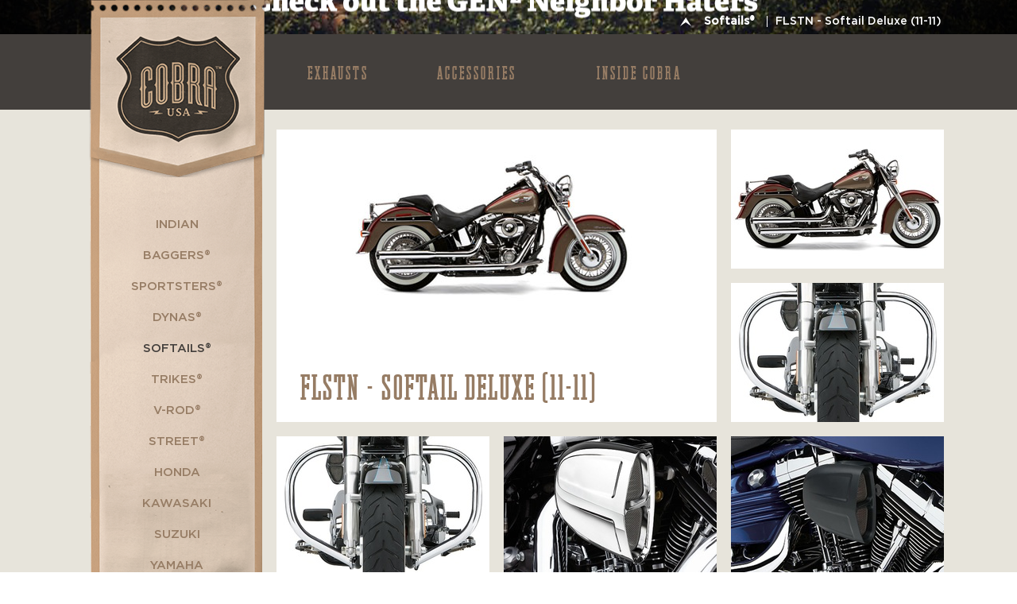

--- FILE ---
content_type: text/html; charset=utf-8
request_url: https://cobrausa-vtwin.com/softailsreg/flstn_softail_deluxe_11_11_1/
body_size: 19779
content:
 
<!doctype html>
<!--[if lt IE 7]> <html class="no-js ie6 oldie" lang="en"> <![endif]-->
<!--[if IE 7]>    <html class="no-js ie7 oldie" lang="en"> <![endif]-->
<!--[if IE 8]>    <html class="no-js ie8 oldie" lang="en"> <![endif]-->
<!--[if gt IE 8]><!-->
<html class="no-js" lang="en">
<!--<![endif]-->

<head>
    <meta charset="utf-8">
    <meta name="viewport" content="width=device-width, initial-scale=1.0, maximum-scale=1.0, user-scalable=0">
    <meta http-equiv="X-UA-Compatible" content="IE=edge,chrome=1">
    <link rel="shortcut icon" href="https://cobrausa.com/static/graphics/common/favicon-d5ad2d6e3320bfbf1b426d3e41c21330509e0b76.ico" type="image/x-icon" />
    <title> Softails&reg; FLSTN - Softail Deluxe (11-11)  | Cobra USA-VTwin</title>
    <meta name="title" content="">
    <meta name="description" content="CobraUSA-VTwin offers the best in high performance motorcycle exhausts and accessories. Our metric accessories are built in America so you can rely on quality when it comes to CobraUSA-VTwin. Our proprietary fuel management system works with any exhaust.">
    <meta name="author" content="">   <script type="text/javascript" src="/static/harley_main-b7eac330d3390c5e95f22f2ea1c71e1b2028bbb3.js"></script> <link rel="stylesheet" type="text/css" href="/static/harley_main-47706007549110e9639b14210b7110ebed176493.css" />  
    <meta name="google-site-verification" content="7UtjdY6UuMw2L8uXC9xy1J7ja8bxgwFpGVziCCpmsKI" />
    <script type="text/javascript" src="https://cdn.digitalthrottle.com/adv/ar3158598.js"></script>
</head>

<body class="mobile inner_page category ">
    <div class="landscape_warning"></div>
    <div class="container">
        <div id="header-wrapper" class="full_width">
             



<div class="slide_images full_width" id="slide_images">
    <div class="images">
        
            <div style="background-image: url(/site_media/uploads/images/harley/main_slideshow/Unknown-1.png);" alt="" ></div>
        
            <div style="background-image: url(/site_media/uploads/images/harley/main_slideshow/Rideby.png);" alt="" ></div>
        
            <div style="background-image: url(/site_media/uploads/images/harley/main_slideshow/FLAG_HomePage_2.jpg);" alt="" ></div>
        
            <div style="background-image: url(/site_media/uploads/images/harley/main_slideshow/Shirt.jpg);" alt="" ></div>
        
            <div style="background-image: url(/site_media/uploads/images/harley/main_slideshow/back_cover.png);" alt="" ></div>
        
            <div style="background-image: url(/site_media/uploads/images/harley/main_slideshow/Rags.jpg);" alt="" ></div>
        
    </div>
    <div class="bike_selector_wrapper content_area no_padding desktop">
        <div class="menu_container">
            <div class="bike_selector">
                <div class="selection_container">
                    <div class="select_bike">
                        <p><strong>Select</strong> your <span>Bike ></span></p>
                        </div>
                    <div class="bike_name">
                        <ul>
                            
                                <li><a href="/baggersreg/" target-div="model_baggersreg" target-category="subcategory_baggersreg"><span class="select_bar"></span>Baggers&reg;</a></li>
                            
                                <li><a href="/sportstersreg/" target-div="model_sportstersreg" target-category="subcategory_sportstersreg"><span class="select_bar"></span>Sportsters&reg;</a></li>
                            
                                <li><a href="/dynasreg/" target-div="model_dynasreg" target-category="subcategory_dynasreg"><span class="select_bar"></span>Dynas&reg;</a></li>
                            
                                <li><a href="/softailsreg/" target-div="model_softailsreg" target-category="subcategory_softailsreg"><span class="select_bar"></span>Softails&reg;</a></li>
                            
                                <li><a href="/trikesreg/" target-div="model_trikesreg" target-category="subcategory_trikesreg"><span class="select_bar"></span>Trikes&reg;</a></li>
                            
                                <li><a href="/v_rodreg/" target-div="model_v_rodreg" target-category="subcategory_v_rodreg"><span class="select_bar"></span>V-Rod&reg;</a></li>
                            
                                <li><a href="/streetreg/" target-div="model_streetreg" target-category="subcategory_streetreg"><span class="select_bar"></span>Street&reg;</a></li>
                            
                                <li><a href="/indian/" target-div="model_indian" target-category="subcategory_indian"><span class="select_bar"></span>Indian</a></li>
                            
                        </ul>
                    </div>
                    <div class="bike_make_subcategory">
                        
                            <div class="bike_make_subcategory_block" id="subcategory_v_rodreg">
                                <ul>
                                
                                    <li><a href="#" target-div="model_v-rod"><span class="select_bar"></span>V-ROD</a></li>
                                
                                </ul>
                            </div>
                        
                            <div class="bike_make_subcategory_block" id="subcategory_softailsreg">
                                <ul>
                                
                                    <li><a href="#" target-div="model_flstfb-fat-boy-low"><span class="select_bar"></span>FLSTFB - Fat Boy Low</a></li>
                                
                                    <li><a href="#" target-div="model_flsl-softail-slim"><span class="select_bar"></span>FLSL - Softail Slim</a></li>
                                
                                    <li><a href="#" target-div="model_flhc-heritage-softail"><span class="select_bar"></span>FLHC - Heritage Softail</a></li>
                                
                                    <li><a href="#" target-div="model_flstn-softail-deluxe"><span class="select_bar"></span>FLSTN - Softail Deluxe</a></li>
                                
                                    <li><a href="#" target-div="model_flsb-sport-glide"><span class="select_bar"></span>FLSB - Sport Glide</a></li>
                                
                                    <li><a href="#" target-div="model_flst-heritage-softail"><span class="select_bar"></span>FLST - Heritage Softail</a></li>
                                
                                    <li><a href="#" target-div="model_fxlrs-low-rider-s"><span class="select_bar"></span>FXLRS Low Rider S</a></li>
                                
                                    <li><a href="#" target-div="model_fxcwc-rocker-c"><span class="select_bar"></span>FXCWC - Rocker C</a></li>
                                
                                    <li><a href="#" target-div="model_fxstd-softail-deuce"><span class="select_bar"></span>FXSTD - Softail Deuce</a></li>
                                
                                    <li><a href="#" target-div="model_fxlr-lowrider"><span class="select_bar"></span>FXLR - Lowrider</a></li>
                                
                                    <li><a href="#" target-div="model_fls-softail-slim"><span class="select_bar"></span>FLS - Softail Slim</a></li>
                                
                                    <li><a href="#" target-div="model_fxdr"><span class="select_bar"></span>FXDR </a></li>
                                
                                    <li><a href="#" target-div="model_fxlrst-low-rider-st"><span class="select_bar"></span>FXLRST - Low Rider ST</a></li>
                                
                                    <li><a href="#" target-div="model_flstf-fat-boy"><span class="select_bar"></span>FLSTF - Fat Boy</a></li>
                                
                                    <li><a href="#" target-div="model_flstsc-softail-springer-classic"><span class="select_bar"></span>FLSTSC - Softail Springer Classic</a></li>
                                
                                    <li><a href="#" target-div="model_flstc-heritage-softail-classic"><span class="select_bar"></span>FLSTC - Heritage Softail Classic</a></li>
                                
                                    <li><a href="#" target-div="model_fxs-blackline"><span class="select_bar"></span>FXS - Blackline</a></li>
                                
                                    <li><a href="#" target-div="model_fxcw-rocker"><span class="select_bar"></span>FXCW - Rocker</a></li>
                                
                                    <li><a href="#" target-div="model_flhcs-heritage-softail-s"><span class="select_bar"></span>FLHCS - Heritage Softail S</a></li>
                                
                                    <li><a href="#" target-div="model_fxstc-softail-custom"><span class="select_bar"></span>FXSTC - Softail Custom</a></li>
                                
                                    <li><a href="#" target-div="model_fxstb-night-train"><span class="select_bar"></span>FXSTB - Night Train</a></li>
                                
                                    <li><a href="#" target-div="model_flstsb-crossbones"><span class="select_bar"></span>FLSTSB - Crossbones</a></li>
                                
                                    <li><a href="#" target-div="model_flsts-heritage-springer"><span class="select_bar"></span>FLSTS - Heritage Springer</a></li>
                                
                                    <li><a href="#" target-div="model_flfb-fat-boy"><span class="select_bar"></span>FLFB - Fat Boy</a></li>
                                
                                    <li><a href="#" target-div="model_flde-softail-deluxe"><span class="select_bar"></span>FLDE - Softail Deluxe</a></li>
                                
                                    <li><a href="#" target-div="model_fxst-softail-standard-m8"><span class="select_bar"></span>FXST - Softail Standard-M8</a></li>
                                
                                    <li><a href="#" target-div="model_fxst-softail-standard"><span class="select_bar"></span>FXST - Softail Standard</a></li>
                                
                                    <li><a href="#" target-div="model_fxbrs-breakout-s"><span class="select_bar"></span>FXBRS - Breakout S</a></li>
                                
                                    <li><a href="#" target-div="model_flstfbs-fat-boy-s"><span class="select_bar"></span>FLSTFBS-Fat Boy S</a></li>
                                
                                    <li><a href="#" target-div="model_fxbr-breakout"><span class="select_bar"></span>FXBR - Breakout</a></li>
                                
                                    <li><a href="#" target-div="model_fxfbs-fat-bob-s"><span class="select_bar"></span>FXFBS - Fat Bob S</a></li>
                                
                                    <li><a href="#" target-div="model_fxfb-fat-bob"><span class="select_bar"></span>FXFB - Fat Bob</a></li>
                                
                                    <li><a href="#" target-div="model_fxse-breakout-cvo"><span class="select_bar"></span>FXSE - Breakout CVO</a></li>
                                
                                    <li><a href="#" target-div="model_fxbb-street-bob"><span class="select_bar"></span>FXBB - Street Bob</a></li>
                                
                                    <li><a href="#" target-div="model_fxsts-springer-softail"><span class="select_bar"></span>FXSTS - Springer Softail</a></li>
                                
                                    <li><a href="#" target-div="model_fxsb-breakout"><span class="select_bar"></span>FXSB - Breakout</a></li>
                                
                                    <li><a href="#" target-div="model_flstse-softail-cvo"><span class="select_bar"></span>FLSTSE - Softail CVO</a></li>
                                
                                    <li><a href="#" target-div="model_flfbs-fat-boy-s"><span class="select_bar"></span>FLFBS - Fat Boy S</a></li>
                                
                                    <li><a href="#" target-div="model_flss-softail-slim-s"><span class="select_bar"></span>FLSS - Softail Slim S</a></li>
                                
                                </ul>
                            </div>
                        
                            <div class="bike_make_subcategory_block" id="subcategory_baggersreg">
                                <ul>
                                
                                    <li><a href="#" target-div="model_fltru-road-glide-ultra"><span class="select_bar"></span>FLTRU - Road Glide Ultra</a></li>
                                
                                    <li><a href="#" target-div="model_flhtkse-cvo-limited"><span class="select_bar"></span>FLHTKSE - CVO Limited</a></li>
                                
                                    <li><a href="#" target-div="model_flhtp-police-bike"><span class="select_bar"></span>FLHTP - Police Bike</a></li>
                                
                                    <li><a href="#" target-div="model_flhx-street-glide"><span class="select_bar"></span>FLHX - Street Glide</a></li>
                                
                                    <li><a href="#" target-div="model_road-glide-st"><span class="select_bar"></span>Road Glide ST</a></li>
                                
                                    <li><a href="#" target-div="model_flhtc-electra-glide-classic"><span class="select_bar"></span>FLHTC - Electra Glide Classic</a></li>
                                
                                    <li><a href="#" target-div="model_flhtkl-ultra-limited-low"><span class="select_bar"></span>FLHTKL - Ultra Limited Low</a></li>
                                
                                    <li><a href="#" target-div="model_flhxse-cvo-street-glide"><span class="select_bar"></span>FLHXSE - CVO Street Glide</a></li>
                                
                                    <li><a href="#" target-div="model_flhtk-ultra-limited"><span class="select_bar"></span>FLHTK - Ultra Limited</a></li>
                                
                                    <li><a href="#" target-div="model_fltrxs-road-glide-special"><span class="select_bar"></span>FLTRXS - Road Glide Special</a></li>
                                
                                    <li><a href="#" target-div="model_fltr-road-glide"><span class="select_bar"></span>FLTR - Road Glide</a></li>
                                
                                    <li><a href="#" target-div="model_flhr-road-king"><span class="select_bar"></span>FLHR - Road King</a></li>
                                
                                    <li><a href="#" target-div="model_fltrx-road-glide-custom"><span class="select_bar"></span>FLTRX - Road Glide Custom</a></li>
                                
                                    <li><a href="#" target-div="model_flhrxs-road-king-special"><span class="select_bar"></span>FLHRXS - Road King Special </a></li>
                                
                                    <li><a href="#" target-div="model_flhxs-street-glide-special"><span class="select_bar"></span>FLHXS - Street Glide Special</a></li>
                                
                                    <li><a href="#" target-div="model_flht-electra-glide-standard"><span class="select_bar"></span>FLHT - Electra Glide Standard</a></li>
                                
                                    <li><a href="#" target-div="model_flhrs-road-king-custom"><span class="select_bar"></span>FLHRS - Road King Custom</a></li>
                                
                                    <li><a href="#" target-div="model_flhtcu-electra-glide-ultra-classic"><span class="select_bar"></span>FLHTCU - Electra Glide Ultra Classic</a></li>
                                
                                    <li><a href="#" target-div="model_flhrc-road-king-classic"><span class="select_bar"></span>FLHRC - Road King Classic</a></li>
                                
                                    <li><a href="#" target-div="model_street-glide-st"><span class="select_bar"></span>Street Glide ST</a></li>
                                
                                    <li><a href="#" target-div="model_flhtk-electra-glide-ultra-limited"><span class="select_bar"></span>FLHTK - Electra Glide Ultra Limited</a></li>
                                
                                    <li><a href="#" target-div="model_fltruse-cvo-road-glide"><span class="select_bar"></span>FLTRUSE - CVO Road Glide</a></li>
                                
                                </ul>
                            </div>
                        
                            <div class="bike_make_subcategory_block" id="subcategory_sportstersreg">
                                <ul>
                                
                                    <li><a href="#" target-div="model_xl1200t-superlow"><span class="select_bar"></span>XL1200T - Superlow</a></li>
                                
                                    <li><a href="#" target-div="model_xl1200ns-sportster-iron-1200"><span class="select_bar"></span>XL1200NS - Sportster Iron 1200</a></li>
                                
                                    <li><a href="#" target-div="model_xl1200c"><span class="select_bar"></span>XL1200C</a></li>
                                
                                    <li><a href="#" target-div="model_xl883c-custom"><span class="select_bar"></span>XL883C Custom</a></li>
                                
                                    <li><a href="#" target-div="model_xl1200r-roadster"><span class="select_bar"></span>XL1200R Roadster</a></li>
                                
                                    <li><a href="#" target-div="model_xlh1200"><span class="select_bar"></span>XLH1200</a></li>
                                
                                    <li><a href="#" target-div="model_xl883l-low"><span class="select_bar"></span>XL883L Low</a></li>
                                
                                    <li><a href="#" target-div="model_xlh883"><span class="select_bar"></span>XLH883</a></li>
                                
                                    <li><a href="#" target-div="model_xl1200xs-forty-eight-special"><span class="select_bar"></span>XL1200XS - Forty Eight Special</a></li>
                                
                                    <li><a href="#" target-div="model_xl1200s"><span class="select_bar"></span>XL1200S</a></li>
                                
                                    <li><a href="#" target-div="model_xl1200n-nightster"><span class="select_bar"></span>XL1200N Nightster</a></li>
                                
                                    <li><a href="#" target-div="model_xl1200cx-roadster"><span class="select_bar"></span>XL1200CX - Roadster</a></li>
                                
                                    <li><a href="#" target-div="model_xl883r"><span class="select_bar"></span>XL883R</a></li>
                                
                                    <li><a href="#" target-div="model_xlh883c"><span class="select_bar"></span>XLH883C</a></li>
                                
                                    <li><a href="#" target-div="model_xl1200x-forty-eight"><span class="select_bar"></span>XL1200X Forty Eight</a></li>
                                
                                    <li><a href="#" target-div="model_xl1200l-low"><span class="select_bar"></span>XL1200L Low</a></li>
                                
                                    <li><a href="#" target-div="model_xl1200c-custom"><span class="select_bar"></span>XL1200C Custom</a></li>
                                
                                    <li><a href="#" target-div="model_xl883n-iron"><span class="select_bar"></span>XL883N Iron</a></li>
                                
                                    <li><a href="#" target-div="model_xl883"><span class="select_bar"></span>XL883</a></li>
                                
                                    <li><a href="#" target-div="model_xl1200v-seventy-two"><span class="select_bar"></span>XL1200V - Seventy - Two</a></li>
                                
                                </ul>
                            </div>
                        
                            <div class="bike_make_subcategory_block" id="subcategory_dynasreg">
                                <ul>
                                
                                    <li><a href="#" target-div="model_fxdf-fat-bob"><span class="select_bar"></span>FXDF - Fat Bob</a></li>
                                
                                    <li><a href="#" target-div="model_fxdxt-super-glide-t-sport"><span class="select_bar"></span>FXDXT - Super Glide T-Sport</a></li>
                                
                                    <li><a href="#" target-div="model_fxdls-lowrider-s"><span class="select_bar"></span>FXDLS - Lowrider S</a></li>
                                
                                    <li><a href="#" target-div="model_fld-switchback"><span class="select_bar"></span>FLD - Switchback</a></li>
                                
                                    <li><a href="#" target-div="model_fxdc-super-glide-custom"><span class="select_bar"></span>FXDC - Super Glide Custom</a></li>
                                
                                    <li><a href="#" target-div="model_fxds-convertible"><span class="select_bar"></span>FXDS - Convertible</a></li>
                                
                                    <li><a href="#" target-div="model_fxd-superglide"><span class="select_bar"></span>FXD - Superglide</a></li>
                                
                                    <li><a href="#" target-div="model_fxdb-street-bob"><span class="select_bar"></span>FXDB - Street Bob</a></li>
                                
                                    <li><a href="#" target-div="model_fxdwg-wide-glide"><span class="select_bar"></span>FXDWG - Wide Glide</a></li>
                                
                                    <li><a href="#" target-div="model_fxdl-low-rider"><span class="select_bar"></span>FXDL - Low Rider</a></li>
                                
                                    <li><a href="#" target-div="model_fxdx-super-glide-sport"><span class="select_bar"></span>FXDX - Super Glide Sport</a></li>
                                
                                </ul>
                            </div>
                        
                            <div class="bike_make_subcategory_block" id="subcategory_indian">
                                <ul>
                                
                                    <li><a href="#" target-div="model_roadmaster-dark-horse"><span class="select_bar"></span>Roadmaster Dark Horse</a></li>
                                
                                    <li><a href="#" target-div="model_chieftain-elite"><span class="select_bar"></span>Chieftain Elite</a></li>
                                
                                    <li><a href="#" target-div="model_springfield"><span class="select_bar"></span>Springfield</a></li>
                                
                                    <li><a href="#" target-div="model_roadmaster-limited"><span class="select_bar"></span>Roadmaster Limited</a></li>
                                
                                    <li><a href="#" target-div="model_chieftain-dark-horse"><span class="select_bar"></span>Chieftain Dark Horse</a></li>
                                
                                    <li><a href="#" target-div="model_chieftain-limited"><span class="select_bar"></span>Chieftain Limited</a></li>
                                
                                    <li><a href="#" target-div="model_chief-dark-horse"><span class="select_bar"></span>Chief Dark Horse</a></li>
                                
                                    <li><a href="#" target-div="model_chieftain-classic"><span class="select_bar"></span>Chieftain Classic</a></li>
                                
                                    <li><a href="#" target-div="model_challenger-darkhorse"><span class="select_bar"></span>Challenger DarkHorse</a></li>
                                
                                    <li><a href="#" target-div="model_challenger"><span class="select_bar"></span>Challenger</a></li>
                                
                                    <li><a href="#" target-div="model_chief"><span class="select_bar"></span>Chief</a></li>
                                
                                    <li><a href="#" target-div="model_scout"><span class="select_bar"></span>Scout</a></li>
                                
                                    <li><a href="#" target-div="model_chief-classic"><span class="select_bar"></span>Chief Classic</a></li>
                                
                                    <li><a href="#" target-div="model_roadmaster-elite"><span class="select_bar"></span>RoadMaster Elite</a></li>
                                
                                    <li><a href="#" target-div="model_roadmaster"><span class="select_bar"></span>Roadmaster</a></li>
                                
                                    <li><a href="#" target-div="model_challenger-limited"><span class="select_bar"></span>Challenger Limited</a></li>
                                
                                    <li><a href="#" target-div="model_chieftain"><span class="select_bar"></span>Chieftain</a></li>
                                
                                    <li><a href="#" target-div="model_scout-bobber"><span class="select_bar"></span>Scout Bobber</a></li>
                                
                                    <li><a href="#" target-div="model_springfield-dark-horse"><span class="select_bar"></span>Springfield Dark Horse</a></li>
                                
                                </ul>
                            </div>
                        
                            <div class="bike_make_subcategory_block" id="subcategory_trikesreg">
                                <ul>
                                
                                    <li><a href="#" target-div="model_flhtcutg-tri-glide"><span class="select_bar"></span>FLHTCUTG - Tri Glide</a></li>
                                
                                    <li><a href="#" target-div="model_flrt-freewheeler"><span class="select_bar"></span>FLRT - Freewheeler</a></li>
                                
                                    <li><a href="#" target-div="model_rg3"><span class="select_bar"></span>RG3</a></li>
                                
                                    <li><a href="#" target-div="model_flhtcutg-tri-glide"><span class="select_bar"></span>FLHTCUTG - Tri-Glide</a></li>
                                
                                </ul>
                            </div>
                        
                            <div class="bike_make_subcategory_block" id="subcategory_streetreg">
                                <ul>
                                
                                    <li><a href="#" target-div="model_xg750a-street-rod-750"><span class="select_bar"></span>XG750A - Street Rod 750</a></li>
                                
                                    <li><a href="#" target-div="model_xg500-street-500"><span class="select_bar"></span>XG500 - Street 500</a></li>
                                
                                    <li><a href="#" target-div="model_xg750-street-750"><span class="select_bar"></span>XG750 - Street 750</a></li>
                                
                                </ul>
                            </div>
                        
                        <div class="clear"></div>
                    </div>
                    <div class="bike_model">
                        <div class="menu_controllers">
                            <a href="#" class="menu_controller prev"></a>
                            <a href="#" class="menu_controller next"></a>
                        </div>
                        <div class="bike_model_slide_wrapper">
                            <div class="bike_model_slider">
                            
                                
                                    
                                        <div id="model_v-rod" class="bike_model_block">
                                            <ul>
                                                
                                                    <li><a href="/v_rodreg/v_rod_12_13/"><span class="select_bar"></span>(12-13)</a></li>
                                                
                                                    <li><a href="/v_rodreg/v_rod_09_11_1/"><span class="select_bar"></span>(09-11)</a></li>
                                                
                                                    <li><a href="/v_rodreg/v_rod_08_08_1/"><span class="select_bar"></span>(08-08)</a></li>
                                                
                                                    <li><a href="/v_rodreg/v_rod_02_07_1/"><span class="select_bar"></span>(02-07)</a></li>
                                                
                                            </ul>
                                        </div>
                                    
                                
                                    
                                        <div id="model_flstfb-fat-boy-low" class="bike_model_block">
                                            <ul>
                                                
                                                    <li><a href="/softailsreg/flstfb_fat_boy_low_16_17_1/"><span class="select_bar"></span>(16-17)</a></li>
                                                
                                                    <li><a href="/softailsreg/flstfb_fat_boy_low_14_15/"><span class="select_bar"></span>(14-15)</a></li>
                                                
                                                    <li><a href="/softailsreg/flstfb_fat_boy_low_12_13/"><span class="select_bar"></span>(12-13)</a></li>
                                                
                                                    <li><a href="/softailsreg/flstfb_fat_boy_low_11_11_1/"><span class="select_bar"></span>(11-11)</a></li>
                                                
                                                    <li><a href="/softailsreg/flstfb_fat_boy_low_10_10_1/"><span class="select_bar"></span>(10-10)</a></li>
                                                
                                            </ul>
                                        </div>
                                    
                                        <div id="model_flsl-softail-slim" class="bike_model_block">
                                            <ul>
                                                
                                                    <li><a href="/softailsreg/flsl_softail_slim_18_23/"><span class="select_bar"></span>(18-23)</a></li>
                                                
                                            </ul>
                                        </div>
                                    
                                        <div id="model_flhc-heritage-softail" class="bike_model_block">
                                            <ul>
                                                
                                                    <li><a href="/softailsreg/flhc_heritage_softail_18_23/"><span class="select_bar"></span>(18-23)</a></li>
                                                
                                            </ul>
                                        </div>
                                    
                                        <div id="model_flstn-softail-deluxe" class="bike_model_block">
                                            <ul>
                                                
                                                    <li><a href="/softailsreg/flstn_softail_deluxe_16_17_1/"><span class="select_bar"></span>(16-17)</a></li>
                                                
                                                    <li><a href="/softailsreg/flstn_softail_deluxe_14_15/"><span class="select_bar"></span>(14-15)</a></li>
                                                
                                                    <li><a href="/softailsreg/flstn_softail_deluxe_12_13/"><span class="select_bar"></span>(12-13)</a></li>
                                                
                                                    <li><a href="/softailsreg/flstn_softail_deluxe_11_11_1/"><span class="select_bar"></span>(11-11)</a></li>
                                                
                                                    <li><a href="/softailsreg/flstn_softail_deluxe_10_10_1/"><span class="select_bar"></span>(10-10)</a></li>
                                                
                                                    <li><a href="/softailsreg/flstn_softail_deluxe_09_09_1/"><span class="select_bar"></span>(09-09)</a></li>
                                                
                                                    <li><a href="/softailsreg/flstn_softail_deluxe_08_08_1/"><span class="select_bar"></span>(08-08)</a></li>
                                                
                                                    <li><a href="/softailsreg/flstn_softail_deluxe_07_07_1/"><span class="select_bar"></span>(07-07)</a></li>
                                                
                                                    <li><a href="/softailsreg/flstn_softail_deluxe_06_06_1/"><span class="select_bar"></span>(06-06)</a></li>
                                                
                                                    <li><a href="/softailsreg/flstn_softail_deluxe_05_05/"><span class="select_bar"></span>(05-05)</a></li>
                                                
                                            </ul>
                                        </div>
                                    
                                        <div id="model_flsb-sport-glide" class="bike_model_block">
                                            <ul>
                                                
                                                    <li><a href="/softailsreg/flsb_sport_glide_18_21/"><span class="select_bar"></span>(18-21)</a></li>
                                                
                                            </ul>
                                        </div>
                                    
                                        <div id="model_flst-heritage-softail" class="bike_model_block">
                                            <ul>
                                                
                                                    <li><a href="/softailsreg/flst_heritage_softail_06_06_1/"><span class="select_bar"></span>(06-06)</a></li>
                                                
                                            </ul>
                                        </div>
                                    
                                        <div id="model_fxlrs-low-rider-s" class="bike_model_block">
                                            <ul>
                                                
                                                    <li><a href="/softailsreg/fxlrs_low_rider_s_20_24/"><span class="select_bar"></span>(20-24)</a></li>
                                                
                                            </ul>
                                        </div>
                                    
                                        <div id="model_fxcwc-rocker-c" class="bike_model_block">
                                            <ul>
                                                
                                                    <li><a href="/softailsreg/fxcwc_rocker_c_11_11_1/"><span class="select_bar"></span>(11-11)</a></li>
                                                
                                                    <li><a href="/softailsreg/fxcwc_rocker_c_10_10_1/"><span class="select_bar"></span>(10-10)</a></li>
                                                
                                                    <li><a href="/softailsreg/fxcwc_rocker_c_09_09_1/"><span class="select_bar"></span>(09-09)</a></li>
                                                
                                                    <li><a href="/softailsreg/fxcwc_rocker_c_08_08_1/"><span class="select_bar"></span>(08-08)</a></li>
                                                
                                            </ul>
                                        </div>
                                    
                                        <div id="model_fxstd-softail-deuce" class="bike_model_block">
                                            <ul>
                                                
                                                    <li><a href="/softailsreg/fxstd_softail_deuce_07_07_1/"><span class="select_bar"></span>(07-07)</a></li>
                                                
                                                    <li><a href="/softailsreg/fxstd_softail_deuce_06_06_1/"><span class="select_bar"></span>(06-06)</a></li>
                                                
                                                    <li><a href="/softailsreg/fxstd_softail_deuce_01_05_1/"><span class="select_bar"></span>(01-05)</a></li>
                                                
                                                    <li><a href="/softailsreg/fxstd_softail_deuce_00_00_1/"><span class="select_bar"></span>(00-00)</a></li>
                                                
                                            </ul>
                                        </div>
                                    
                                        <div id="model_fxlr-lowrider" class="bike_model_block">
                                            <ul>
                                                
                                                    <li><a href="/softailsreg/fxlr_lowrider_18_21/"><span class="select_bar"></span>(18-21)</a></li>
                                                
                                            </ul>
                                        </div>
                                    
                                        <div id="model_fls-softail-slim" class="bike_model_block">
                                            <ul>
                                                
                                                    <li><a href="/softailsreg/fls_softail_slim_16_17/"><span class="select_bar"></span>(16-17)</a></li>
                                                
                                                    <li><a href="/softailsreg/fls_softail_slim_14_15/"><span class="select_bar"></span>(14-15)</a></li>
                                                
                                                    <li><a href="/softailsreg/fls_softail_slim_12_13/"><span class="select_bar"></span>(12-13)</a></li>
                                                
                                            </ul>
                                        </div>
                                    
                                        <div id="model_fxdr" class="bike_model_block">
                                            <ul>
                                                
                                                    <li><a href="/softailsreg/fxdr_19_21/"><span class="select_bar"></span>(19-21)</a></li>
                                                
                                            </ul>
                                        </div>
                                    
                                        <div id="model_fxlrst-low-rider-st" class="bike_model_block">
                                            <ul>
                                                
                                                    <li><a href="/softailsreg/fxlrst_low_rider_st_22_24/"><span class="select_bar"></span>(22-24)</a></li>
                                                
                                            </ul>
                                        </div>
                                    
                                        <div id="model_flstf-fat-boy" class="bike_model_block">
                                            <ul>
                                                
                                                    <li><a href="/softailsreg/flstf_fat_boy_16_17_1/"><span class="select_bar"></span>(16-17)</a></li>
                                                
                                                    <li><a href="/softailsreg/flstf_fat_boy_14_15_1/"><span class="select_bar"></span>(14-15)</a></li>
                                                
                                                    <li><a href="/softailsreg/flstf_fat_boy_12_13/"><span class="select_bar"></span>(12-13)</a></li>
                                                
                                                    <li><a href="/softailsreg/flstf_fat_boy_11_11_1/"><span class="select_bar"></span>(11-11)</a></li>
                                                
                                                    <li><a href="/softailsreg/flstf_fat_boy_10_10_1/"><span class="select_bar"></span>(10-10)</a></li>
                                                
                                                    <li><a href="/softailsreg/flstf_fat_boy_09_09_1/"><span class="select_bar"></span>(09-09)</a></li>
                                                
                                                    <li><a href="/softailsreg/flstf_fat_boy_08_08_1/"><span class="select_bar"></span>(08-08)</a></li>
                                                
                                                    <li><a href="/softailsreg/flstf_fat_boy_07_07_1/"><span class="select_bar"></span>(07-07)</a></li>
                                                
                                                    <li><a href="/softailsreg/flstf_fat_boy_06_06_1/"><span class="select_bar"></span>(06-06)</a></li>
                                                
                                                    <li><a href="/softailsreg/flstf_fat_boy_01_05/"><span class="select_bar"></span>(01-05)</a></li>
                                                
                                                    <li><a href="/softailsreg/flstf_fat_boy_00_00_1/"><span class="select_bar"></span>(00-00)</a></li>
                                                
                                                    <li><a href="/softailsreg/flstf_fat_boy_97_99_1/"><span class="select_bar"></span>(97-99)</a></li>
                                                
                                                    <li><a href="/softailsreg/flstf_fat_boy_95_96/"><span class="select_bar"></span>(95-96)</a></li>
                                                
                                            </ul>
                                        </div>
                                    
                                        <div id="model_flstsc-softail-springer-classic" class="bike_model_block">
                                            <ul>
                                                
                                                    <li><a href="/softailsreg/flstsc_softail_springer_classic_07_07_1/"><span class="select_bar"></span>(07-07)</a></li>
                                                
                                                    <li><a href="/softailsreg/flstsc_softail_springer_classic_06_06_1/"><span class="select_bar"></span>(06-06)</a></li>
                                                
                                                    <li><a href="/softailsreg/flstsc_softail_springer_classic_05_05_1/"><span class="select_bar"></span>(05-05)</a></li>
                                                
                                            </ul>
                                        </div>
                                    
                                        <div id="model_flstc-heritage-softail-classic" class="bike_model_block">
                                            <ul>
                                                
                                                    <li><a href="/softailsreg/flstc_heritage_softail_classic_16_17/"><span class="select_bar"></span>(16-17)</a></li>
                                                
                                                    <li><a href="/softailsreg/flstc_heritage_softail_classic_14_15/"><span class="select_bar"></span>(14-15)</a></li>
                                                
                                                    <li><a href="/softailsreg/flstc_heritage_softail_classic_12_13/"><span class="select_bar"></span>(12-13)</a></li>
                                                
                                                    <li><a href="/softailsreg/flstc_heritage_softail_classic_11_11_1/"><span class="select_bar"></span>(11-11)</a></li>
                                                
                                                    <li><a href="/softailsreg/flstc_heritage_softail_classic_10_10_1/"><span class="select_bar"></span>(10-10)</a></li>
                                                
                                                    <li><a href="/softailsreg/flstc_heritage_softail_classic_09_09_1/"><span class="select_bar"></span>(09-09)</a></li>
                                                
                                                    <li><a href="/softailsreg/flstc_heritage_softail_classic_08_08_1/"><span class="select_bar"></span>(08-08)</a></li>
                                                
                                                    <li><a href="/softailsreg/flstc_heritage_softail_classic_07_07_1/"><span class="select_bar"></span>(07-07)</a></li>
                                                
                                                    <li><a href="/softailsreg/flstc_heritage_softail_classic_06_06_1/"><span class="select_bar"></span>(06-06)</a></li>
                                                
                                                    <li><a href="/softailsreg/flstc_heritage_softail_classic_01_05_1/"><span class="select_bar"></span>(01-05)</a></li>
                                                
                                                    <li><a href="/softailsreg/flstc_heritage_softail_classic_00_00_1/"><span class="select_bar"></span>(00-00)</a></li>
                                                
                                                    <li><a href="/softailsreg/flstc_heritage_softail_classic_97_99/"><span class="select_bar"></span>(97-99)</a></li>
                                                
                                                    <li><a href="/softailsreg/flstc_heritage_softail_classic_95_96/"><span class="select_bar"></span>(95-96)</a></li>
                                                
                                            </ul>
                                        </div>
                                    
                                        <div id="model_fxs-blackline" class="bike_model_block">
                                            <ul>
                                                
                                                    <li><a href="/softailsreg/fxs_blackline_12_13/"><span class="select_bar"></span>(12-13)</a></li>
                                                
                                                    <li><a href="/softailsreg/fxs_blackline_11_11_1/"><span class="select_bar"></span>(11-11)</a></li>
                                                
                                            </ul>
                                        </div>
                                    
                                        <div id="model_fxcw-rocker" class="bike_model_block">
                                            <ul>
                                                
                                                    <li><a href="/softailsreg/fxcw_rocker_09_09_1/"><span class="select_bar"></span>(09-09)</a></li>
                                                
                                                    <li><a href="/softailsreg/fxcw_rocker_08_08_1/"><span class="select_bar"></span>(08-08)</a></li>
                                                
                                            </ul>
                                        </div>
                                    
                                        <div id="model_flhcs-heritage-softail-s" class="bike_model_block">
                                            <ul>
                                                
                                                    <li><a href="/softailsreg/flhcs_heritage_softail_s_18_23/"><span class="select_bar"></span>(18-23)</a></li>
                                                
                                            </ul>
                                        </div>
                                    
                                        <div id="model_fxstc-softail-custom" class="bike_model_block">
                                            <ul>
                                                
                                                    <li><a href="/softailsreg/fxstc_softail_custom_10_10_1/"><span class="select_bar"></span>(10-10)</a></li>
                                                
                                                    <li><a href="/softailsreg/fxstc_softail_custom_09_09_1/"><span class="select_bar"></span>(09-09)</a></li>
                                                
                                                    <li><a href="/softailsreg/fxstc_softail_custom_08_08_1/"><span class="select_bar"></span>(08-08)</a></li>
                                                
                                                    <li><a href="/softailsreg/fxstc_softail_custom_07_07_1/"><span class="select_bar"></span>(07-07)</a></li>
                                                
                                                    <li><a href="/softailsreg/fxstc_softail_custom_97_99/"><span class="select_bar"></span>(97-99)</a></li>
                                                
                                                    <li><a href="/softailsreg/fxstc_softail_custom_95_96/"><span class="select_bar"></span>(95-96)</a></li>
                                                
                                            </ul>
                                        </div>
                                    
                                        <div id="model_fxstb-night-train" class="bike_model_block">
                                            <ul>
                                                
                                                    <li><a href="/softailsreg/fxstb_night_train_09_09_1/"><span class="select_bar"></span>(09-09)</a></li>
                                                
                                                    <li><a href="/softailsreg/fxstb_night_train_08_08_1/"><span class="select_bar"></span>(08-08)</a></li>
                                                
                                                    <li><a href="/softailsreg/fxstb_night_train_07_07_1/"><span class="select_bar"></span>(07-07)</a></li>
                                                
                                                    <li><a href="/softailsreg/fxstb_night_train_06_06_1/"><span class="select_bar"></span>(06-06)</a></li>
                                                
                                                    <li><a href="/softailsreg/fxstb_night_train_01_05_1/"><span class="select_bar"></span>(01-05)</a></li>
                                                
                                                    <li><a href="/softailsreg/fxstb_night_train_00_00_1/"><span class="select_bar"></span>(00-00)</a></li>
                                                
                                                    <li><a href="/softailsreg/fxstb_night_train_99_99_1/"><span class="select_bar"></span>(99-99)</a></li>
                                                
                                            </ul>
                                        </div>
                                    
                                        <div id="model_flstsb-crossbones" class="bike_model_block">
                                            <ul>
                                                
                                                    <li><a href="/softailsreg/flstsb_crossbones_11_11_1/"><span class="select_bar"></span>(11-11)</a></li>
                                                
                                                    <li><a href="/softailsreg/flstsb_crossbones_10_10_1/"><span class="select_bar"></span>(10-10)</a></li>
                                                
                                                    <li><a href="/softailsreg/flstsb_crossbones_09_09_1/"><span class="select_bar"></span>(09-09)</a></li>
                                                
                                                    <li><a href="/softailsreg/flstsb_crossbones_08_08_1/"><span class="select_bar"></span>(08-08)</a></li>
                                                
                                            </ul>
                                        </div>
                                    
                                        <div id="model_flsts-heritage-springer" class="bike_model_block">
                                            <ul>
                                                
                                                    <li><a href="/softailsreg/flsts_heritage_springer_01_03_1/"><span class="select_bar"></span>(01-03)</a></li>
                                                
                                                    <li><a href="/softailsreg/flsts_heritage_springer_00_00_1/"><span class="select_bar"></span>(00-00)</a></li>
                                                
                                                    <li><a href="/softailsreg/flsts_heritage_springer_97_99_1/"><span class="select_bar"></span>(97-99)</a></li>
                                                
                                            </ul>
                                        </div>
                                    
                                        <div id="model_flfb-fat-boy" class="bike_model_block">
                                            <ul>
                                                
                                                    <li><a href="/softailsreg/flfb_fat_boy_18_23/"><span class="select_bar"></span>(18-23)</a></li>
                                                
                                            </ul>
                                        </div>
                                    
                                        <div id="model_flde-softail-deluxe" class="bike_model_block">
                                            <ul>
                                                
                                                    <li><a href="/softailsreg/flde_softail_deluxe_18_21/"><span class="select_bar"></span>(18-21)</a></li>
                                                
                                            </ul>
                                        </div>
                                    
                                        <div id="model_fxst-softail-standard-m8" class="bike_model_block">
                                            <ul>
                                                
                                                    <li><a href="/softailsreg/fxst_softail_standard_m8_20_23/"><span class="select_bar"></span>(20-23)</a></li>
                                                
                                            </ul>
                                        </div>
                                    
                                        <div id="model_fxst-softail-standard" class="bike_model_block">
                                            <ul>
                                                
                                                    <li><a href="/softailsreg/fxst_softail_standard_07_07_1/"><span class="select_bar"></span>(07-07)</a></li>
                                                
                                                    <li><a href="/softailsreg/fxst_softail_standard_06_06_1/"><span class="select_bar"></span>(06-06)</a></li>
                                                
                                                    <li><a href="/softailsreg/fxst_softail_standard_01_05_1/"><span class="select_bar"></span>(01-05)</a></li>
                                                
                                                    <li><a href="/softailsreg/fxst_softail_standard_00_00_1/"><span class="select_bar"></span>(00-00)</a></li>
                                                
                                                    <li><a href="/softailsreg/fxst_softail_standard_99_99/"><span class="select_bar"></span>(99-99)</a></li>
                                                
                                            </ul>
                                        </div>
                                    
                                        <div id="model_fxbrs-breakout-s" class="bike_model_block">
                                            <ul>
                                                
                                                    <li><a href="/softailsreg/fxbrs_breakout_s_18_23/"><span class="select_bar"></span>(18-23)</a></li>
                                                
                                            </ul>
                                        </div>
                                    
                                        <div id="model_flstfbs-fat-boy-s" class="bike_model_block">
                                            <ul>
                                                
                                                    <li><a href="/softailsreg/flstfbs_fat_boy_s_16_17/"><span class="select_bar"></span>(16-17)</a></li>
                                                
                                            </ul>
                                        </div>
                                    
                                        <div id="model_fxbr-breakout" class="bike_model_block">
                                            <ul>
                                                
                                                    <li><a href="/softailsreg/fxbr_breakout_18_23/"><span class="select_bar"></span>(18-23)</a></li>
                                                
                                            </ul>
                                        </div>
                                    
                                        <div id="model_fxfbs-fat-bob-s" class="bike_model_block">
                                            <ul>
                                                
                                                    <li><a href="/softailsreg/fxfbs_fat_bob_s_18_23/"><span class="select_bar"></span>(18-23)</a></li>
                                                
                                            </ul>
                                        </div>
                                    
                                        <div id="model_fxfb-fat-bob" class="bike_model_block">
                                            <ul>
                                                
                                                    <li><a href="/softailsreg/fxfb_fat_bob_18_23/"><span class="select_bar"></span>(18-23)</a></li>
                                                
                                            </ul>
                                        </div>
                                    
                                        <div id="model_fxse-breakout-cvo" class="bike_model_block">
                                            <ul>
                                                
                                                    <li><a href="/softailsreg/fxse_breakout_cvo_16_17_1/"><span class="select_bar"></span>(16-17)</a></li>
                                                
                                            </ul>
                                        </div>
                                    
                                        <div id="model_fxbb-street-bob" class="bike_model_block">
                                            <ul>
                                                
                                                    <li><a href="/softailsreg/fxbb_street_bob_18_23/"><span class="select_bar"></span>(18-23)</a></li>
                                                
                                            </ul>
                                        </div>
                                    
                                        <div id="model_fxsts-springer-softail" class="bike_model_block">
                                            <ul>
                                                
                                                    <li><a href="/softailsreg/fxsts_springer_softail_06_06_1/"><span class="select_bar"></span>(06-06)</a></li>
                                                
                                                    <li><a href="/softailsreg/fxsts_springer_softail_01_05_1/"><span class="select_bar"></span>(01-05)</a></li>
                                                
                                                    <li><a href="/softailsreg/fxsts_springer_softail_00_00_1/"><span class="select_bar"></span>(00-00)</a></li>
                                                
                                                    <li><a href="/softailsreg/fxsts_springer_softail_97_99/"><span class="select_bar"></span>(97-99)</a></li>
                                                
                                                    <li><a href="/softailsreg/fxsts_springer_softail_95_96/"><span class="select_bar"></span>(95-96)</a></li>
                                                
                                            </ul>
                                        </div>
                                    
                                        <div id="model_fxsb-breakout" class="bike_model_block">
                                            <ul>
                                                
                                                    <li><a href="/softailsreg/fxsb_breakout_16_17/"><span class="select_bar"></span>(16-17)</a></li>
                                                
                                                    <li><a href="/softailsreg/fxsb_breakout_14_15/"><span class="select_bar"></span>(14-15)</a></li>
                                                
                                                    <li><a href="/softailsreg/fxsb_breakout_13_13/"><span class="select_bar"></span>(13-13)</a></li>
                                                
                                            </ul>
                                        </div>
                                    
                                        <div id="model_flstse-softail-cvo" class="bike_model_block">
                                            <ul>
                                                
                                                    <li><a href="/softailsreg/flstse_softail_cvo_12_12/"><span class="select_bar"></span>(12-12)</a></li>
                                                
                                                    <li><a href="/softailsreg/flstse_softail_cvo_10_11_1/"><span class="select_bar"></span>(10-11)</a></li>
                                                
                                            </ul>
                                        </div>
                                    
                                        <div id="model_flfbs-fat-boy-s" class="bike_model_block">
                                            <ul>
                                                
                                                    <li><a href="/softailsreg/flfbs_fat_boy_s_18_23/"><span class="select_bar"></span>(18-23)</a></li>
                                                
                                            </ul>
                                        </div>
                                    
                                        <div id="model_flss-softail-slim-s" class="bike_model_block">
                                            <ul>
                                                
                                                    <li><a href="/softailsreg/flss_softail_slim_s_16_17_1/"><span class="select_bar"></span>(16-17)</a></li>
                                                
                                            </ul>
                                        </div>
                                    
                                
                                    
                                        <div id="model_fltru-road-glide-ultra" class="bike_model_block">
                                            <ul>
                                                
                                                    <li><a href="/baggersreg/fltru_road_glide_ultra_17_23/"><span class="select_bar"></span>(17-23)</a></li>
                                                
                                                    <li><a href="/baggersreg/fltru_road_glide_ultra_11_13/"><span class="select_bar"></span>(11-13)</a></li>
                                                
                                            </ul>
                                        </div>
                                    
                                        <div id="model_flhtkse-cvo-limited" class="bike_model_block">
                                            <ul>
                                                
                                                    <li><a href="/baggersreg/flhtkse_cvo_limited_14_16/"><span class="select_bar"></span>(14-16)</a></li>
                                                
                                            </ul>
                                        </div>
                                    
                                        <div id="model_flhtp-police-bike" class="bike_model_block">
                                            <ul>
                                                
                                                    <li><a href="/baggersreg/flhtp_police_bike_10_13_1/"><span class="select_bar"></span>(10-13)</a></li>
                                                
                                                    <li><a href="/baggersreg/flhtp_police_bike_08_09/"><span class="select_bar"></span>(08-09)</a></li>
                                                
                                            </ul>
                                        </div>
                                    
                                        <div id="model_flhx-street-glide" class="bike_model_block">
                                            <ul>
                                                
                                                    <li><a href="/baggersreg/flhx_street_glide_17_23/"><span class="select_bar"></span>(17-23)</a></li>
                                                
                                                    <li><a href="/baggersreg/flhx_street_glide_15_16_1/"><span class="select_bar"></span>(15-16)</a></li>
                                                
                                                    <li><a href="/baggersreg/flhx_street_glide_14_14_1/"><span class="select_bar"></span>(14-14)</a></li>
                                                
                                                    <li><a href="/baggersreg/flhx_street_glide_11_13_1/"><span class="select_bar"></span>(11-13)</a></li>
                                                
                                                    <li><a href="/baggersreg/flhx_street_glide_10_10/"><span class="select_bar"></span>(10-10)</a></li>
                                                
                                                    <li><a href="/baggersreg/flhx_street_glide_09_09/"><span class="select_bar"></span>(09-09)</a></li>
                                                
                                                    <li><a href="/baggersreg/flhx_street_glide_08_08/"><span class="select_bar"></span>(08-08)</a></li>
                                                
                                                    <li><a href="/baggersreg/flhx_street_glide_07_07/"><span class="select_bar"></span>(07-07)</a></li>
                                                
                                                    <li><a href="/baggersreg/flhx_street_glide_06_06/"><span class="select_bar"></span>(06-06)</a></li>
                                                
                                            </ul>
                                        </div>
                                    
                                        <div id="model_road-glide-st" class="bike_model_block">
                                            <ul>
                                                
                                                    <li><a href="/baggersreg/road_glide_st_22_24/"><span class="select_bar"></span>(22-24)</a></li>
                                                
                                            </ul>
                                        </div>
                                    
                                        <div id="model_flhtc-electra-glide-classic" class="bike_model_block">
                                            <ul>
                                                
                                                    <li><a href="/baggersreg/flhtc_electra_glide_classic_11_13/"><span class="select_bar"></span>(11-13)</a></li>
                                                
                                                    <li><a href="/baggersreg/flhtc_electra_glide_classic_10_10/"><span class="select_bar"></span>(10-10)</a></li>
                                                
                                                    <li><a href="/baggersreg/flhtc_electra_glide_classic_09_09/"><span class="select_bar"></span>(09-09)</a></li>
                                                
                                                    <li><a href="/baggersreg/flhtc_electra_glide_classic_08_08/"><span class="select_bar"></span>(08-08)</a></li>
                                                
                                                    <li><a href="/baggersreg/flhtc_electra_glide_classic_07_07/"><span class="select_bar"></span>(07-07)</a></li>
                                                
                                                    <li><a href="/baggersreg/flhtc_electra_glide_classic_06_06/"><span class="select_bar"></span>(06-06)</a></li>
                                                
                                                    <li><a href="/baggersreg/flhtc_electra_glide_classic_02_05/"><span class="select_bar"></span>(02-05)</a></li>
                                                
                                                    <li><a href="/baggersreg/flhtc_electra_glide_classic_97_01/"><span class="select_bar"></span>(97-01)</a></li>
                                                
                                                    <li><a href="/baggersreg/flhtc_electra_glide_classic_95_96/"><span class="select_bar"></span>(95-96)</a></li>
                                                
                                            </ul>
                                        </div>
                                    
                                        <div id="model_flhtkl-ultra-limited-low" class="bike_model_block">
                                            <ul>
                                                
                                                    <li><a href="/baggersreg/flhtkl_ultra_limited_low_17_23/"><span class="select_bar"></span>(17-23)</a></li>
                                                
                                                    <li><a href="/baggersreg/flhtkl_ultra_limited_low_15_16_1/"><span class="select_bar"></span>(15-16)</a></li>
                                                
                                            </ul>
                                        </div>
                                    
                                        <div id="model_flhxse-cvo-street-glide" class="bike_model_block">
                                            <ul>
                                                
                                                    <li><a href="/baggersreg/flhxse_cvo_street_glide_17_22/"><span class="select_bar"></span>(17-22)</a></li>
                                                
                                                    <li><a href="/baggersreg/flhxse_cvo_street_glide_15_16/"><span class="select_bar"></span>(15-16)</a></li>
                                                
                                            </ul>
                                        </div>
                                    
                                        <div id="model_flhtk-ultra-limited" class="bike_model_block">
                                            <ul>
                                                
                                                    <li><a href="/baggersreg/flhtk_ultra_limited_17_23/"><span class="select_bar"></span>(17-23)</a></li>
                                                
                                            </ul>
                                        </div>
                                    
                                        <div id="model_fltrxs-road-glide-special" class="bike_model_block">
                                            <ul>
                                                
                                                    <li><a href="/baggersreg/fltrxs_road_glide_special_17_23/"><span class="select_bar"></span>(17-23)</a></li>
                                                
                                            </ul>
                                        </div>
                                    
                                        <div id="model_fltr-road-glide" class="bike_model_block">
                                            <ul>
                                                
                                                    <li><a href="/baggersreg/fltr_road_glide_17_23/"><span class="select_bar"></span>(17-23)</a></li>
                                                
                                                    <li><a href="/baggersreg/fltr_road_glide_09_09/"><span class="select_bar"></span>(09-09)</a></li>
                                                
                                                    <li><a href="/baggersreg/fltr_road_glide_08_08/"><span class="select_bar"></span>(08-08)</a></li>
                                                
                                                    <li><a href="/baggersreg/fltr_road_glide_07_07/"><span class="select_bar"></span>(07-07)</a></li>
                                                
                                                    <li><a href="/baggersreg/fltr_road_glide_06_06/"><span class="select_bar"></span>(06-06)</a></li>
                                                
                                                    <li><a href="/baggersreg/fltr_road_glide_02_05/"><span class="select_bar"></span>(02-05)</a></li>
                                                
                                                    <li><a href="/baggersreg/fltr_road_glide_98_01/"><span class="select_bar"></span>(98-01)</a></li>
                                                
                                            </ul>
                                        </div>
                                    
                                        <div id="model_flhr-road-king" class="bike_model_block">
                                            <ul>
                                                
                                                    <li><a href="/baggersreg/flhr_road_king_17_23/"><span class="select_bar"></span>(17-23)</a></li>
                                                
                                                    <li><a href="/baggersreg/flhr_road_king_15_16_1/"><span class="select_bar"></span>(15-16)</a></li>
                                                
                                                    <li><a href="/baggersreg/flhr_road_king_14_14_1/"><span class="select_bar"></span>(14-14)</a></li>
                                                
                                                    <li><a href="/baggersreg/flhr_road_king_11_13_1/"><span class="select_bar"></span>(11-13)</a></li>
                                                
                                                    <li><a href="/baggersreg/flhr_road_king_10_10/"><span class="select_bar"></span>(10-10)</a></li>
                                                
                                                    <li><a href="/baggersreg/flhr_road_king_09_09/"><span class="select_bar"></span>(09-09)</a></li>
                                                
                                                    <li><a href="/baggersreg/flhr_road_king_08_08/"><span class="select_bar"></span>(08-08)</a></li>
                                                
                                                    <li><a href="/baggersreg/flhr_road_king_07_07/"><span class="select_bar"></span>(07-07)</a></li>
                                                
                                                    <li><a href="/baggersreg/flhr_road_king_06_06/"><span class="select_bar"></span>(06-06)</a></li>
                                                
                                                    <li><a href="/baggersreg/flhr_road_king_02_05/"><span class="select_bar"></span>(02-05)</a></li>
                                                
                                                    <li><a href="/baggersreg/flhr_road_king_97_01/"><span class="select_bar"></span>(97-01)</a></li>
                                                
                                                    <li><a href="/baggersreg/flhr_road_king_95_96/"><span class="select_bar"></span>(95-96)</a></li>
                                                
                                            </ul>
                                        </div>
                                    
                                        <div id="model_fltrx-road-glide-custom" class="bike_model_block">
                                            <ul>
                                                
                                                    <li><a href="/baggersreg/fltrx_road_glide_custom_15_16/"><span class="select_bar"></span>(15-16)</a></li>
                                                
                                                    <li><a href="/baggersreg/fltrx_road_glide_custom_11_13/"><span class="select_bar"></span>(11-13)</a></li>
                                                
                                                    <li><a href="/baggersreg/fltrx_road_glide_custom_10_10/"><span class="select_bar"></span>(10-10)</a></li>
                                                
                                            </ul>
                                        </div>
                                    
                                        <div id="model_flhrxs-road-king-special" class="bike_model_block">
                                            <ul>
                                                
                                                    <li><a href="/baggersreg/flhrxs_road_king_special_17_21/"><span class="select_bar"></span>(17-21)</a></li>
                                                
                                            </ul>
                                        </div>
                                    
                                        <div id="model_flhxs-street-glide-special" class="bike_model_block">
                                            <ul>
                                                
                                                    <li><a href="/baggersreg/flhxs_street_glide_special_17_23/"><span class="select_bar"></span>(17-23)</a></li>
                                                
                                                    <li><a href="/baggersreg/flhxs_street_glide_special_15_16_1/"><span class="select_bar"></span>(15-16)</a></li>
                                                
                                                    <li><a href="/baggersreg/flhxs_street_glide_special_14_14_1/"><span class="select_bar"></span>(14-14)</a></li>
                                                
                                            </ul>
                                        </div>
                                    
                                        <div id="model_flht-electra-glide-standard" class="bike_model_block">
                                            <ul>
                                                
                                                    <li><a href="/baggersreg/flht_electra_glide_standard_09_09/"><span class="select_bar"></span>(09-09)</a></li>
                                                
                                                    <li><a href="/baggersreg/flht_electra_glide_standard_08_08/"><span class="select_bar"></span>(08-08)</a></li>
                                                
                                                    <li><a href="/baggersreg/flht_electra_glide_standard_07_07/"><span class="select_bar"></span>(07-07)</a></li>
                                                
                                                    <li><a href="/baggersreg/flht_electra_glide_standard_06_06/"><span class="select_bar"></span>(06-06)</a></li>
                                                
                                                    <li><a href="/baggersreg/flht_electra_glide_standard_02_05_1/"><span class="select_bar"></span>(02-05)</a></li>
                                                
                                                    <li><a href="/baggersreg/flht_electra_glide_standard_97_01/"><span class="select_bar"></span>(97-01)</a></li>
                                                
                                                    <li><a href="/baggersreg/flht_electra_glide_standard_95_96_1/"><span class="select_bar"></span>(95-96)</a></li>
                                                
                                            </ul>
                                        </div>
                                    
                                        <div id="model_flhrs-road-king-custom" class="bike_model_block">
                                            <ul>
                                                
                                                    <li><a href="/baggersreg/flhrs_road_king_custom_07_07/"><span class="select_bar"></span>(07-07)</a></li>
                                                
                                                    <li><a href="/baggersreg/flhrs_road_king_custom_06_06/"><span class="select_bar"></span>(06-06)</a></li>
                                                
                                                    <li><a href="/baggersreg/flhrs_road_king_custom_04_05/"><span class="select_bar"></span>(04-05)</a></li>
                                                
                                            </ul>
                                        </div>
                                    
                                        <div id="model_flhtcu-electra-glide-ultra-classic" class="bike_model_block">
                                            <ul>
                                                
                                                    <li><a href="/baggersreg/flhtcu_electra_glide_ultra_classic_17_23/"><span class="select_bar"></span>(17-23)</a></li>
                                                
                                                    <li><a href="/baggersreg/flhtcu_electra_glide_ultra_classic_15_16_1/"><span class="select_bar"></span>(15-16)</a></li>
                                                
                                                    <li><a href="/baggersreg/flhtcu_electra_glide_ultra_classic_14_14_1/"><span class="select_bar"></span>(14-14)</a></li>
                                                
                                                    <li><a href="/baggersreg/flhtcu_electra_glide_ultra_classic_11_13_1/"><span class="select_bar"></span>(11-13)</a></li>
                                                
                                                    <li><a href="/baggersreg/flhtcu_electra_glide_ultra_classic_10_10/"><span class="select_bar"></span>(10-10)</a></li>
                                                
                                                    <li><a href="/baggersreg/flhtcu_electra_glide_ultra_classic_09_09/"><span class="select_bar"></span>(09-09)</a></li>
                                                
                                                    <li><a href="/baggersreg/flhtcu_electra_glide_ultra_classic_08_08/"><span class="select_bar"></span>(08-08)</a></li>
                                                
                                                    <li><a href="/baggersreg/flhtcu_electra_glide_ultra_classic_07_07/"><span class="select_bar"></span>(07-07)</a></li>
                                                
                                                    <li><a href="/baggersreg/flhtcu_electra_glide_ultra_classic_06_06/"><span class="select_bar"></span>(06-06)</a></li>
                                                
                                                    <li><a href="/baggersreg/flhtcu_electra_glide_ultra_classic_02_05/"><span class="select_bar"></span>(02-05)</a></li>
                                                
                                                    <li><a href="/baggersreg/flhtcu_electra_glide_ultra_classic_97_01/"><span class="select_bar"></span>(97-01)</a></li>
                                                
                                                    <li><a href="/baggersreg/flhtcu_electra_glide_ultra_classic_95_96/"><span class="select_bar"></span>(95-96)</a></li>
                                                
                                            </ul>
                                        </div>
                                    
                                        <div id="model_flhrc-road-king-classic" class="bike_model_block">
                                            <ul>
                                                
                                                    <li><a href="/baggersreg/flhrc_road_king_classic_11_13/"><span class="select_bar"></span>(11-13)</a></li>
                                                
                                                    <li><a href="/baggersreg/flhrc_road_king_classic_10_10/"><span class="select_bar"></span>(10-10)</a></li>
                                                
                                                    <li><a href="/baggersreg/flhrc_road_king_classic_09_09/"><span class="select_bar"></span>(09-09)</a></li>
                                                
                                                    <li><a href="/baggersreg/flhrc_road_king_classic_08_08/"><span class="select_bar"></span>(08-08)</a></li>
                                                
                                                    <li><a href="/baggersreg/flhrc_road_king_classic_07_07/"><span class="select_bar"></span>(07-07)</a></li>
                                                
                                                    <li><a href="/baggersreg/flhrc_road_king_classic_06_06/"><span class="select_bar"></span>(06-06)</a></li>
                                                
                                                    <li><a href="/baggersreg/flhrc_road_king_classic_02_05/"><span class="select_bar"></span>(02-05)</a></li>
                                                
                                                    <li><a href="/baggersreg/flhrc_road_king_classic_98_01/"><span class="select_bar"></span>(98-01)</a></li>
                                                
                                            </ul>
                                        </div>
                                    
                                        <div id="model_street-glide-st" class="bike_model_block">
                                            <ul>
                                                
                                                    <li><a href="/baggersreg/street_glide_st_22_24/"><span class="select_bar"></span>(22-24)</a></li>
                                                
                                            </ul>
                                        </div>
                                    
                                        <div id="model_flhtk-electra-glide-ultra-limited" class="bike_model_block">
                                            <ul>
                                                
                                                    <li><a href="/baggersreg/flhtk_electra_glide_ultra_limited_15_16_1/"><span class="select_bar"></span>(15-16)</a></li>
                                                
                                                    <li><a href="/baggersreg/flhtk_electra_glide_ultra_limited_14_14_1/"><span class="select_bar"></span>(14-14)</a></li>
                                                
                                                    <li><a href="/baggersreg/flhtk_electra_glide_ultra_limited_11_13_1/"><span class="select_bar"></span>(11-13)</a></li>
                                                
                                                    <li><a href="/baggersreg/flhtk_electra_glide_ultra_limited_10_10_1/"><span class="select_bar"></span>(10-10)</a></li>
                                                
                                            </ul>
                                        </div>
                                    
                                        <div id="model_fltruse-cvo-road-glide" class="bike_model_block">
                                            <ul>
                                                
                                                    <li><a href="/baggersreg/fltruse_cvo_road_glide_17_23/"><span class="select_bar"></span>(17-23)</a></li>
                                                
                                                    <li><a href="/baggersreg/fltruse_cvo_road_glide_15_16/"><span class="select_bar"></span>(15-16)</a></li>
                                                
                                            </ul>
                                        </div>
                                    
                                
                                    
                                        <div id="model_xl1200t-superlow" class="bike_model_block">
                                            <ul>
                                                
                                                    <li><a href="/sportstersreg/xl1200t_superlow_14_20/"><span class="select_bar"></span>(14-20)</a></li>
                                                
                                            </ul>
                                        </div>
                                    
                                        <div id="model_xl1200ns-sportster-iron-1200" class="bike_model_block">
                                            <ul>
                                                
                                                    <li><a href="/sportstersreg/xl1200ns_sportster_iron_1200_18_20/"><span class="select_bar"></span>(18-20)</a></li>
                                                
                                            </ul>
                                        </div>
                                    
                                        <div id="model_xl1200c" class="bike_model_block">
                                            <ul>
                                                
                                                    <li><a href="/sportstersreg/xl1200c_86_03/"><span class="select_bar"></span>(86-03)</a></li>
                                                
                                            </ul>
                                        </div>
                                    
                                        <div id="model_xl883c-custom" class="bike_model_block">
                                            <ul>
                                                
                                                    <li><a href="/sportstersreg/xl883c_custom_07_10/"><span class="select_bar"></span>(07-10)</a></li>
                                                
                                                    <li><a href="/sportstersreg/xl883c_custom_04_06/"><span class="select_bar"></span>(04-06)</a></li>
                                                
                                            </ul>
                                        </div>
                                    
                                        <div id="model_xl1200r-roadster" class="bike_model_block">
                                            <ul>
                                                
                                                    <li><a href="/sportstersreg/xl1200r_roadster_07_08/"><span class="select_bar"></span>(07-08)</a></li>
                                                
                                                    <li><a href="/sportstersreg/xl1200r_roadster_04_06/"><span class="select_bar"></span>(04-06)</a></li>
                                                
                                            </ul>
                                        </div>
                                    
                                        <div id="model_xlh1200" class="bike_model_block">
                                            <ul>
                                                
                                                    <li><a href="/sportstersreg/xlh1200_86_03/"><span class="select_bar"></span>(86-03)</a></li>
                                                
                                            </ul>
                                        </div>
                                    
                                        <div id="model_xl883l-low" class="bike_model_block">
                                            <ul>
                                                
                                                    <li><a href="/sportstersreg/xl883l_low_14_17_1/"><span class="select_bar"></span>(14-17)</a></li>
                                                
                                                    <li><a href="/sportstersreg/xl883l_low_07_13/"><span class="select_bar"></span>(07-13)</a></li>
                                                
                                                    <li><a href="/sportstersreg/xl883l_low_05_06/"><span class="select_bar"></span>(05-06)</a></li>
                                                
                                            </ul>
                                        </div>
                                    
                                        <div id="model_xlh883" class="bike_model_block">
                                            <ul>
                                                
                                                    <li><a href="/sportstersreg/xlh883_86_03/"><span class="select_bar"></span>(86-03)</a></li>
                                                
                                            </ul>
                                        </div>
                                    
                                        <div id="model_xl1200xs-forty-eight-special" class="bike_model_block">
                                            <ul>
                                                
                                                    <li><a href="/sportstersreg/xl1200xs_forty_eight_special_18_22/"><span class="select_bar"></span>(18-22)</a></li>
                                                
                                            </ul>
                                        </div>
                                    
                                        <div id="model_xl1200s" class="bike_model_block">
                                            <ul>
                                                
                                                    <li><a href="/sportstersreg/xl1200s_86_03/"><span class="select_bar"></span>(86-03)</a></li>
                                                
                                            </ul>
                                        </div>
                                    
                                        <div id="model_xl1200n-nightster" class="bike_model_block">
                                            <ul>
                                                
                                                    <li><a href="/sportstersreg/xl1200n_nightster_07_12/"><span class="select_bar"></span>(07-12)</a></li>
                                                
                                            </ul>
                                        </div>
                                    
                                        <div id="model_xl1200cx-roadster" class="bike_model_block">
                                            <ul>
                                                
                                                    <li><a href="/sportstersreg/xl1200cx_roadster_16_20/"><span class="select_bar"></span>(16-20)</a></li>
                                                
                                            </ul>
                                        </div>
                                    
                                        <div id="model_xl883r" class="bike_model_block">
                                            <ul>
                                                
                                                    <li><a href="/sportstersreg/xl883r_07_07/"><span class="select_bar"></span>(07-07)</a></li>
                                                
                                                    <li><a href="/sportstersreg/xl883r_05_06/"><span class="select_bar"></span>(05-06)</a></li>
                                                
                                            </ul>
                                        </div>
                                    
                                        <div id="model_xlh883c" class="bike_model_block">
                                            <ul>
                                                
                                                    <li><a href="/sportstersreg/xlh883c_86_03/"><span class="select_bar"></span>(86-03)</a></li>
                                                
                                            </ul>
                                        </div>
                                    
                                        <div id="model_xl1200x-forty-eight" class="bike_model_block">
                                            <ul>
                                                
                                                    <li><a href="/sportstersreg/xl1200x_forty_eight_14_20/"><span class="select_bar"></span>(14-20)</a></li>
                                                
                                                    <li><a href="/sportstersreg/xl1200x_forty_eight_10_13/"><span class="select_bar"></span>(10-13)</a></li>
                                                
                                            </ul>
                                        </div>
                                    
                                        <div id="model_xl1200l-low" class="bike_model_block">
                                            <ul>
                                                
                                                    <li><a href="/sportstersreg/xl1200l_low_07_11/"><span class="select_bar"></span>(07-11)</a></li>
                                                
                                                    <li><a href="/sportstersreg/xl1200l_low_06_06/"><span class="select_bar"></span>(06-06)</a></li>
                                                
                                            </ul>
                                        </div>
                                    
                                        <div id="model_xl1200c-custom" class="bike_model_block">
                                            <ul>
                                                
                                                    <li><a href="/sportstersreg/xl1200c_custom_14_20/"><span class="select_bar"></span>(14-20)</a></li>
                                                
                                                    <li><a href="/sportstersreg/xl1200c_custom_10_13/"><span class="select_bar"></span>(10-13)</a></li>
                                                
                                                    <li><a href="/sportstersreg/xl1200c_custom_09_09/"><span class="select_bar"></span>(09-09)</a></li>
                                                
                                                    <li><a href="/sportstersreg/xl1200c_custom_07_08/"><span class="select_bar"></span>(07-08)</a></li>
                                                
                                                    <li><a href="/sportstersreg/xl1200c_custom_06_06/"><span class="select_bar"></span>(06-06)</a></li>
                                                
                                                    <li><a href="/sportstersreg/xl1200c_custom_04_05/"><span class="select_bar"></span>(04-05)</a></li>
                                                
                                            </ul>
                                        </div>
                                    
                                        <div id="model_xl883n-iron" class="bike_model_block">
                                            <ul>
                                                
                                                    <li><a href="/sportstersreg/xl883n_iron_14_20/"><span class="select_bar"></span>(14-20)</a></li>
                                                
                                                    <li><a href="/sportstersreg/xl883n_iron_09_13/"><span class="select_bar"></span>(09-13)</a></li>
                                                
                                            </ul>
                                        </div>
                                    
                                        <div id="model_xl883" class="bike_model_block">
                                            <ul>
                                                
                                                    <li><a href="/sportstersreg/xl883_07_08/"><span class="select_bar"></span>(07-08)</a></li>
                                                
                                                    <li><a href="/sportstersreg/xl883_04_06/"><span class="select_bar"></span>(04-06)</a></li>
                                                
                                            </ul>
                                        </div>
                                    
                                        <div id="model_xl1200v-seventy-two" class="bike_model_block">
                                            <ul>
                                                
                                                    <li><a href="/sportstersreg/xl1200v_seventy_two_14_16_1/"><span class="select_bar"></span>(14-16)</a></li>
                                                
                                                    <li><a href="/sportstersreg/xl1200v_seventy_two_12_13/"><span class="select_bar"></span>(12-13)</a></li>
                                                
                                            </ul>
                                        </div>
                                    
                                
                                    
                                        <div id="model_fxdf-fat-bob" class="bike_model_block">
                                            <ul>
                                                
                                                    <li><a href="/dynasreg/fxdf_fat_bob_14_17/"><span class="select_bar"></span>(14-17)</a></li>
                                                
                                                    <li><a href="/dynasreg/fxdf_fat_bob_12_13/"><span class="select_bar"></span>(12-13)</a></li>
                                                
                                                    <li><a href="/dynasreg/fxdf_fat_bob_10_11_1/"><span class="select_bar"></span>(10-11)</a></li>
                                                
                                                    <li><a href="/dynasreg/fxdf_fat_bob_09_09_1/"><span class="select_bar"></span>(09-09)</a></li>
                                                
                                                    <li><a href="/dynasreg/fxdf_fat_bob_08_08_1/"><span class="select_bar"></span>(08-08)</a></li>
                                                
                                            </ul>
                                        </div>
                                    
                                        <div id="model_fxdxt-super-glide-t-sport" class="bike_model_block">
                                            <ul>
                                                
                                                    <li><a href="/dynasreg/fxdxt_super_glide_t_sport_01_03_1/"><span class="select_bar"></span>(01-03)</a></li>
                                                
                                            </ul>
                                        </div>
                                    
                                        <div id="model_fxdls-lowrider-s" class="bike_model_block">
                                            <ul>
                                                
                                                    <li><a href="/dynasreg/fxdls_lowrider_s_16_17/"><span class="select_bar"></span>(16-17)</a></li>
                                                
                                            </ul>
                                        </div>
                                    
                                        <div id="model_fld-switchback" class="bike_model_block">
                                            <ul>
                                                
                                                    <li><a href="/dynasreg/fld_switchback_14_16/"><span class="select_bar"></span>(14-16)</a></li>
                                                
                                                    <li><a href="/dynasreg/fld_switchback_12_13/"><span class="select_bar"></span>(12-13)</a></li>
                                                
                                            </ul>
                                        </div>
                                    
                                        <div id="model_fxdc-super-glide-custom" class="bike_model_block">
                                            <ul>
                                                
                                                    <li><a href="/dynasreg/fxdc_super_glide_custom_14_14_1/"><span class="select_bar"></span>(14-14)</a></li>
                                                
                                                    <li><a href="/dynasreg/fxdc_super_glide_custom_12_13/"><span class="select_bar"></span>(12-13)</a></li>
                                                
                                                    <li><a href="/dynasreg/fxdc_super_glide_custom_10_11_1/"><span class="select_bar"></span>(10-11)</a></li>
                                                
                                                    <li><a href="/dynasreg/fxdc_super_glide_custom_08_09_1/"><span class="select_bar"></span>(08-09)</a></li>
                                                
                                                    <li><a href="/dynasreg/fxdc_super_glide_custom_07_07_1/"><span class="select_bar"></span>(07-07)</a></li>
                                                
                                                    <li><a href="/dynasreg/fxdc_super_glide_custom_06_06_1/"><span class="select_bar"></span>(06-06)</a></li>
                                                
                                                    <li><a href="/dynasreg/fxdc_super_glide_custom_05_05_1/"><span class="select_bar"></span>(05-05)</a></li>
                                                
                                            </ul>
                                        </div>
                                    
                                        <div id="model_fxds-convertible" class="bike_model_block">
                                            <ul>
                                                
                                                    <li><a href="/dynasreg/fxds_convertible_00_00_1/"><span class="select_bar"></span>(00-00)</a></li>
                                                
                                                    <li><a href="/dynasreg/fxds_convertible_95_97_1/"><span class="select_bar"></span>(95-97)</a></li>
                                                
                                            </ul>
                                        </div>
                                    
                                        <div id="model_fxd-superglide" class="bike_model_block">
                                            <ul>
                                                
                                                    <li><a href="/dynasreg/fxd_superglide_10_10_1/"><span class="select_bar"></span>(10-10)</a></li>
                                                
                                                    <li><a href="/dynasreg/fxd_superglide_08_09_1/"><span class="select_bar"></span>(08-09)</a></li>
                                                
                                                    <li><a href="/dynasreg/fxd_superglide_07_07_1/"><span class="select_bar"></span>(07-07)</a></li>
                                                
                                                    <li><a href="/dynasreg/fxd_superglide_06_06_1/"><span class="select_bar"></span>(06-06)</a></li>
                                                
                                                    <li><a href="/dynasreg/fxd_superglide_04_05_1/"><span class="select_bar"></span>(04-05)</a></li>
                                                
                                                    <li><a href="/dynasreg/fxd_superglide_00_03_1/"><span class="select_bar"></span>(00-03)</a></li>
                                                
                                                    <li><a href="/dynasreg/fxd_superglide_95_99_1/"><span class="select_bar"></span>(95-99)</a></li>
                                                
                                            </ul>
                                        </div>
                                    
                                        <div id="model_fxdb-street-bob" class="bike_model_block">
                                            <ul>
                                                
                                                    <li><a href="/dynasreg/fxdb_street_bob_14_17/"><span class="select_bar"></span>(14-17)</a></li>
                                                
                                                    <li><a href="/dynasreg/fxdb_street_bob_12_13/"><span class="select_bar"></span>(12-13)</a></li>
                                                
                                                    <li><a href="/dynasreg/fxdb_street_bob_10_11_1/"><span class="select_bar"></span>(10-11)</a></li>
                                                
                                                    <li><a href="/dynasreg/fxdb_street_bob_08_09_1/"><span class="select_bar"></span>(08-09)</a></li>
                                                
                                                    <li><a href="/dynasreg/fxdb_street_bob_07_07_1/"><span class="select_bar"></span>(07-07)</a></li>
                                                
                                                    <li><a href="/dynasreg/fxdb_street_bob_06_06_1/"><span class="select_bar"></span>(06-06)</a></li>
                                                
                                            </ul>
                                        </div>
                                    
                                        <div id="model_fxdwg-wide-glide" class="bike_model_block">
                                            <ul>
                                                
                                                    <li><a href="/dynasreg/fxdwg_wide_glide_14_17/"><span class="select_bar"></span>(14-17)</a></li>
                                                
                                                    <li><a href="/dynasreg/fxdwg_wide_glide_12_13/"><span class="select_bar"></span>(12-13)</a></li>
                                                
                                                    <li><a href="/dynasreg/fxdwg_wide_glide_10_11_1/"><span class="select_bar"></span>(10-11)</a></li>
                                                
                                                    <li><a href="/dynasreg/fxdwg_wide_glide_08_08_1/"><span class="select_bar"></span>(08-08)</a></li>
                                                
                                                    <li><a href="/dynasreg/fxdwg_wide_glide_07_07_1/"><span class="select_bar"></span>(07-07)</a></li>
                                                
                                                    <li><a href="/dynasreg/fxdwg_wide_glide_06_06_1/"><span class="select_bar"></span>(06-06)</a></li>
                                                
                                                    <li><a href="/dynasreg/fxdwg_wide_glide_04_05_1/"><span class="select_bar"></span>(04-05)</a></li>
                                                
                                                    <li><a href="/dynasreg/fxdwg_wide_glide_00_03_1/"><span class="select_bar"></span>(00-03)</a></li>
                                                
                                                    <li><a href="/dynasreg/fxdwg_wide_glide_95_99_1/"><span class="select_bar"></span>(95-99)</a></li>
                                                
                                            </ul>
                                        </div>
                                    
                                        <div id="model_fxdl-low-rider" class="bike_model_block">
                                            <ul>
                                                
                                                    <li><a href="/dynasreg/fxdl_low_rider_14_17/"><span class="select_bar"></span>(14-17)</a></li>
                                                
                                                    <li><a href="/dynasreg/fxdl_low_rider_08_09_1/"><span class="select_bar"></span>(08-09)</a></li>
                                                
                                                    <li><a href="/dynasreg/fxdl_low_rider_07_07_1/"><span class="select_bar"></span>(07-07)</a></li>
                                                
                                                    <li><a href="/dynasreg/fxdl_low_rider_06_06_1/"><span class="select_bar"></span>(06-06)</a></li>
                                                
                                                    <li><a href="/dynasreg/fxdl_low_rider_04_05_1/"><span class="select_bar"></span>(04-05)</a></li>
                                                
                                                    <li><a href="/dynasreg/fxdl_low_rider_00_03_1/"><span class="select_bar"></span>(00-03)</a></li>
                                                
                                                    <li><a href="/dynasreg/fxdl_low_rider_95_99_1/"><span class="select_bar"></span>(95-99)</a></li>
                                                
                                            </ul>
                                        </div>
                                    
                                        <div id="model_fxdx-super-glide-sport" class="bike_model_block">
                                            <ul>
                                                
                                                    <li><a href="/dynasreg/fxdx_super_glide_sport_04_05_1/"><span class="select_bar"></span>(04-05)</a></li>
                                                
                                                    <li><a href="/dynasreg/fxdx_super_glide_sport_00_03_1/"><span class="select_bar"></span>(00-03)</a></li>
                                                
                                            </ul>
                                        </div>
                                    
                                
                                    
                                        <div id="model_roadmaster-dark-horse" class="bike_model_block">
                                            <ul>
                                                
                                                    <li><a href="/indian/roadmaster_dark_horse_20_22/"><span class="select_bar"></span>(20-22)</a></li>
                                                
                                            </ul>
                                        </div>
                                    
                                        <div id="model_chieftain-elite" class="bike_model_block">
                                            <ul>
                                                
                                                    <li><a href="/indian/chieftain_elite_20_22/"><span class="select_bar"></span>(20-22)</a></li>
                                                
                                                    <li><a href="/indian/chieftain_elite_17_18/"><span class="select_bar"></span>(17-18)</a></li>
                                                
                                            </ul>
                                        </div>
                                    
                                        <div id="model_springfield" class="bike_model_block">
                                            <ul>
                                                
                                                    <li><a href="/indian/springfield_16_22/"><span class="select_bar"></span>(16-22)</a></li>
                                                
                                            </ul>
                                        </div>
                                    
                                        <div id="model_roadmaster-limited" class="bike_model_block">
                                            <ul>
                                                
                                                    <li><a href="/indian/roadmaster_limited_21_22/"><span class="select_bar"></span>(21-22)</a></li>
                                                
                                            </ul>
                                        </div>
                                    
                                        <div id="model_chieftain-dark-horse" class="bike_model_block">
                                            <ul>
                                                
                                                    <li><a href="/indian/chieftain_dark_horse_19_22/"><span class="select_bar"></span>(19-22)</a></li>
                                                
                                                    <li><a href="/indian/chieftain_dark_horse_16_18/"><span class="select_bar"></span>(16-18)</a></li>
                                                
                                            </ul>
                                        </div>
                                    
                                        <div id="model_chieftain-limited" class="bike_model_block">
                                            <ul>
                                                
                                                    <li><a href="/indian/chieftain_limited_19_22/"><span class="select_bar"></span>(19-22)</a></li>
                                                
                                                    <li><a href="/indian/chieftain_limited_17_18/"><span class="select_bar"></span>(17-18)</a></li>
                                                
                                            </ul>
                                        </div>
                                    
                                        <div id="model_chief-dark-horse" class="bike_model_block">
                                            <ul>
                                                
                                                    <li><a href="/indian/chief_dark_horse_17_19/"><span class="select_bar"></span>(17-19)</a></li>
                                                
                                            </ul>
                                        </div>
                                    
                                        <div id="model_chieftain-classic" class="bike_model_block">
                                            <ul>
                                                
                                                    <li><a href="/indian/chieftain_classic_18_20/"><span class="select_bar"></span>(18-20)</a></li>
                                                
                                            </ul>
                                        </div>
                                    
                                        <div id="model_challenger-darkhorse" class="bike_model_block">
                                            <ul>
                                                
                                                    <li><a href="/indian/challenger_darkhorse_20_24/"><span class="select_bar"></span>(20-24)</a></li>
                                                
                                            </ul>
                                        </div>
                                    
                                        <div id="model_challenger" class="bike_model_block">
                                            <ul>
                                                
                                                    <li><a href="/indian/challenger_20_24/"><span class="select_bar"></span>(20-24)</a></li>
                                                
                                            </ul>
                                        </div>
                                    
                                        <div id="model_chief" class="bike_model_block">
                                            <ul>
                                                
                                                    <li><a href="/indian/chief_22_23/"><span class="select_bar"></span>(22-23)</a></li>
                                                
                                            </ul>
                                        </div>
                                    
                                        <div id="model_scout" class="bike_model_block">
                                            <ul>
                                                
                                                    <li><a href="/indian/scout_15_22/"><span class="select_bar"></span>(15-22)</a></li>
                                                
                                            </ul>
                                        </div>
                                    
                                        <div id="model_chief-classic" class="bike_model_block">
                                            <ul>
                                                
                                                    <li><a href="/indian/chief_classic_15_21/"><span class="select_bar"></span>(15-21)</a></li>
                                                
                                            </ul>
                                        </div>
                                    
                                        <div id="model_roadmaster-elite" class="bike_model_block">
                                            <ul>
                                                
                                                    <li><a href="/indian/roadmaster_elite_18_20/"><span class="select_bar"></span>(18-20)</a></li>
                                                
                                            </ul>
                                        </div>
                                    
                                        <div id="model_roadmaster" class="bike_model_block">
                                            <ul>
                                                
                                                    <li><a href="/indian/roadmaster_15_22/"><span class="select_bar"></span>(15-22)</a></li>
                                                
                                            </ul>
                                        </div>
                                    
                                        <div id="model_challenger-limited" class="bike_model_block">
                                            <ul>
                                                
                                                    <li><a href="/indian/challenger_limited_20_24/"><span class="select_bar"></span>(20-24)</a></li>
                                                
                                            </ul>
                                        </div>
                                    
                                        <div id="model_chieftain" class="bike_model_block">
                                            <ul>
                                                
                                                    <li><a href="/indian/chieftain_19_22/"><span class="select_bar"></span>(19-22)</a></li>
                                                
                                                    <li><a href="/indian/chieftain_14_18/"><span class="select_bar"></span>(14-18)</a></li>
                                                
                                            </ul>
                                        </div>
                                    
                                        <div id="model_scout-bobber" class="bike_model_block">
                                            <ul>
                                                
                                                    <li><a href="/indian/scout_bobber_18_24/"><span class="select_bar"></span>(18-24)</a></li>
                                                
                                            </ul>
                                        </div>
                                    
                                        <div id="model_springfield-dark-horse" class="bike_model_block">
                                            <ul>
                                                
                                                    <li><a href="/indian/springfield_dark_horse_20_22/"><span class="select_bar"></span>(20-22)</a></li>
                                                
                                                    <li><a href="/indian/springfield_dark_horse_18_19/"><span class="select_bar"></span>(18-19)</a></li>
                                                
                                            </ul>
                                        </div>
                                    
                                
                                    
                                        <div id="model_flhtcutg-tri-glide" class="bike_model_block">
                                            <ul>
                                                
                                                    <li><a href="/trikesreg/flhtcutg_tri_glide_17_23/"><span class="select_bar"></span>(17-23)</a></li>
                                                
                                                    <li><a href="/trikesreg/flhtcutg_tri_glide_10_16/"><span class="select_bar"></span>(10-16)</a></li>
                                                
                                                    <li><a href="/trikesreg/flhtcutg_tri_glide_09_09/"><span class="select_bar"></span>(09-09)</a></li>
                                                
                                            </ul>
                                        </div>
                                    
                                        <div id="model_flrt-freewheeler" class="bike_model_block">
                                            <ul>
                                                
                                                    <li><a href="/trikesreg/flrt_freewheeler_17_24/"><span class="select_bar"></span>(17-24)</a></li>
                                                
                                                    <li><a href="/trikesreg/flrt_freewheeler_15_16/"><span class="select_bar"></span>(15-16)</a></li>
                                                
                                            </ul>
                                        </div>
                                    
                                        <div id="model_rg3" class="bike_model_block">
                                            <ul>
                                                
                                                    <li><a href="/trikesreg/rg3_21_24/"><span class="select_bar"></span>(21-24)</a></li>
                                                
                                            </ul>
                                        </div>
                                    
                                        <div id="model_flhtcutg-tri-glide" class="bike_model_block">
                                            <ul>
                                                
                                                    <li><a href="/trikesreg/flhtcutg_tri_glide_10_13/"><span class="select_bar"></span>(10-13)</a></li>
                                                
                                            </ul>
                                        </div>
                                    
                                
                                    
                                        <div id="model_xg750a-street-rod-750" class="bike_model_block">
                                            <ul>
                                                
                                                    <li><a href="/streetreg/xg750a_street_rod_750_17_20/"><span class="select_bar"></span>(17-20)</a></li>
                                                
                                            </ul>
                                        </div>
                                    
                                        <div id="model_xg500-street-500" class="bike_model_block">
                                            <ul>
                                                
                                                    <li><a href="/streetreg/xg500_street_500_15_20/"><span class="select_bar"></span>(15-20)</a></li>
                                                
                                            </ul>
                                        </div>
                                    
                                        <div id="model_xg750-street-750" class="bike_model_block">
                                            <ul>
                                                
                                                    <li><a href="/streetreg/xg750_street_750_15_20/"><span class="select_bar"></span>(15-20)</a></li>
                                                
                                            </ul>
                                        </div>
                                    
                                
                            </div>
                        </div>
                    </div>
                </div>
            </div>
        </div>
    </div>
</div>
<div class="slider_controller_wrapper">
    <div class="main_slider_controller slide_controller">
        <ul>
            
            <li class="active control1"></li>
            
            <li class="control2"></li>
            
            <li class="control3"></li>
            
            <li class="control4"></li>
            
            <li class="control5"></li>
            
            <li class="control6"></li>
            
        </ul>
    </div>
</div>


<div class="header content_area no_padding">
    <a href="/" class="logo">Cobra USA-VTwin</a>
    <div class="bike_model_details desktop" bike_selected="1" >
        <span class="bike_model_name">FLSTN - Softail Deluxe (11-11)</span>
        <span class="bike_company_name change_bike">Softails&reg;</span>
    </div>
</div>
<div class="main_menu_container">
    <ul class="main_menu">
        <li class="first desktop"></li>
        <li class=""><a class="select_bike_model " link="motorcycle_exhausts/" href="/softailsreg/flstn_softail_deluxe_11_11_1/motorcycle_exhausts/">EXHAUSTS</a></li>
        <li class=""><a class="select_bike_model " link="motorcycle_accessories/" href="/softailsreg/flstn_softail_deluxe_11_11_1/motorcycle_accessories/">ACCESSORIES</a></li>
        
        <li class=" inside_cobra"><a class="" href="/inside_cobra/">INSIDE COBRA</a></li>
        <li class="last desktop">
            <form id="cse-search-box-form-id" action="/search/">
                <input type="text" autocomplete="on" size="25" title="Search" class="search_box" id="cse-search-input-box-id" name="search" value=""/>
                <input type="submit" value="Search" id="search">
            </form>
        </li>
    </ul>
    <a href="/" class="emission_back">BACK</a>
    <a href="javascript:void(0)" class="back_link show_mobile"><span class="icon-back"></span></a>
    <a href="#" class="toggle_menu_icon show_mobile"><span class="icon-menu"></span></a>
</div>
<div class="full_width" style="background:aqua"></div>
 
        </div>
        <div id="content-wrapper" class="full_width background"><div class="content content_area"><div class="category_contents"><div class="left_block"><ul class="side_menu "><li class=" "><a href="/indian/" data-url="/indian/" class="togglers"><span class="acc_title">Indian</span><span class="accordion_close icon-close"></span></a><section class="elements"></section><div class="popover_arrow"><span></span></div></li><li class=" "><a href="/baggersreg/" data-url="/baggersreg/" class="togglers"><span class="acc_title">Baggers&reg;</span><span class="accordion_close icon-close"></span></a><section class="elements"></section><div class="popover_arrow"><span></span></div></li><li class=" "><a href="/sportstersreg/" data-url="/sportstersreg/" class="togglers"><span class="acc_title">Sportsters&reg;</span><span class="accordion_close icon-close"></span></a><section class="elements"></section><div class="popover_arrow"><span></span></div></li><li class=" "><a href="/dynasreg/" data-url="/dynasreg/" class="togglers"><span class="acc_title">Dynas&reg;</span><span class="accordion_close icon-close"></span></a><section class="elements"></section><div class="popover_arrow"><span></span></div></li><li class=" selected "><a href="/softailsreg/" data-url="/softailsreg/" class="selected selected_category togglers"><span class="acc_title">Softails&reg;</span><span class="accordion_close icon-close"></span></a><section class="elements"></section><div class="popover_arrow"><span></span></div></li><li class=" "><a href="/trikesreg/" data-url="/trikesreg/" class="togglers"><span class="acc_title">Trikes&reg;</span><span class="accordion_close icon-close"></span></a><section class="elements"></section><div class="popover_arrow"><span></span></div></li><li class=" "><a href="/v_rodreg/" data-url="/v_rodreg/" class="togglers"><span class="acc_title">V-Rod&reg;</span><span class="accordion_close icon-close"></span></a><section class="elements"></section><div class="popover_arrow"><span></span></div></li><li class=" "><a href="/streetreg/" data-url="/streetreg/" class="togglers"><span class="acc_title">Street&reg;</span><span class="accordion_close icon-close"></span></a><section class="elements"></section><div class="popover_arrow"><span></span></div></li><li class=" "><a href="/honda/" data-url="/honda/" class="togglers"><span class="acc_title">Honda</span><span class="accordion_close icon-close"></span></a><section class="elements"></section><div class="popover_arrow"><span></span></div></li><li class=" "><a href="/kawasaki/" data-url="/kawasaki/" class="togglers"><span class="acc_title">Kawasaki</span><span class="accordion_close icon-close"></span></a><section class="elements"></section><div class="popover_arrow"><span></span></div></li><li class=" "><a href="/suzuki/" data-url="/suzuki/" class="togglers"><span class="acc_title">Suzuki</span><span class="accordion_close icon-close"></span></a><section class="elements"></section><div class="popover_arrow"><span></span></div></li><li class=" "><a href="/yamaha/" data-url="/yamaha/" class="togglers"><span class="acc_title">Yamaha</span><span class="accordion_close icon-close"></span></a><section class="elements"></section><div class="popover_arrow"><span></span></div></li></ul></div><div class="right_block  "><div class="grid"><div class="grid_block large"><div class="grid_block_image large banner_image"><img src="/site_media/uploads/images/bikes/5f7320eef6bcac5b3b5e69e70dd4a270.jpg"/></div><h2 class="">FLSTN - Softail Deluxe (11-11)</h2></div><a class="grid_block small "  anim-type="top" href="/softailsreg/flstn_softail_deluxe_11_11_1/motorcycle_exhausts/slip_ons/3_inch_slip_on_mufflers/6002/"><div class="grid_block_image"><img src="/site_media/cache/14/58/14589d613bb95cef5dba02c5c1deeff4.jpg" width="268" height="143" class="after_image" style="padding: 16px 0px" alt="3-inch Slip-on Mufflers"/></div><div class="grid_overlay has_description"><h4>3-INCH SLIP-ON MUFFLERS</h4><p>Great performance, price and sound are the hallmarks of these 3-inch mufflers. They come with 2-inch replaceable baffles, and chromed billet tips t...</p><span>View Details</span></div></a><a class="grid_block small "  anim-type="bottom" href="/softailsreg/flstn_softail_deluxe_11_11_1/motorcycle_accessories/freeway_bars_case_guards/fatty_freeway_bars/601-2200/"><div class="grid_block_image"><img src="/site_media/cache/7c/d6/7cd6a9ae983533fc0f218aa6c6288c85.jpg" width="268" height="175" class="after_image" style="" alt="Fatty Freeway Bars"/></div><div class="grid_overlay has_description"><h4>FATTY FREEWAY BARS</h4><p>Who says size doesn't matter? Our Fatty Freeway Bars use super-massive inch-and-a-half steel tubing for the most impressive look ever. Plus, they o...</p><span>View Details</span></div></a><a class="grid_block small side_grid"  anim-type="left" href="/softailsreg/flstn_softail_deluxe_11_11_1/motorcycle_accessories/freeway_bars_case_guards/freeway_bars/601-2100/"><div class="grid_block_image"><img src="/site_media/cache/fc/7f/fc7f9ed700e37cae98c74bb595f4063e.jpg" width="268" height="175" class="after_image" style="" alt="Freeway Bars"/></div><div class="grid_overlay has_description"><h4>FREEWAY BARS</h4><p>Cobra Freeway Bars are made from 1.25 inch thickwall steel and deeply chromed for strength and long-lasting good looks. They offer your tired dogs ...</p><span>View Details</span></div></a><a class="grid_block small "  anim-type="" href="/softailsreg/flstn_softail_deluxe_11_11_1/motorcycle_accessories/powrflo_air_intake_systems/powrflo_air_intake_system/606-0102-SB/"><div class="grid_block_image"><img src="/site_media/cache/f4/87/f487d926611a41f57f30b210a6c1c165.jpg" width="268" height="175" class="after_image" style="" alt="PowrFlo Air Intake System"/></div><div class="grid_overlay has_description"><h4>POWRFLO AIR INTAKE SYSTEM</h4><p>PowrFlo Air Intake System: The Cobra PowrFlo air intake adds more than great styling to your bike. Improved air flow means improved performance. </p><span>View Details</span></div></a><a class="grid_block small "  anim-type="" href="/softailsreg/flstn_softail_deluxe_11_11_1/motorcycle_accessories/powrflo_air_intake_systems/powrflo_air_intake_system_black/606-0102B-SB/"><div class="grid_block_image"><img src="/site_media/cache/20/e6/20e66a3a8e8e88278d091cfee6bcf2f4.jpg" width="268" height="175" class="after_image" style="" alt="PowrFlo Air Intake System - Black"/></div><div class="grid_overlay has_description"><h4>POWRFLO AIR INTAKE SYSTEM - BLACK</h4><p>PowrFlo Air Intake System: The Cobra PowrFlo air intake adds more than great styling to your bike. Improved air flow means improved performance. </p><span>View Details</span></div></a><a class="grid_block small side_grid"  anim-type="left" href="/softailsreg/flstn_softail_deluxe_11_11_1/motorcycle_exhausts/full_systems/power_pro_hp_2_into_1/6421/"><div class="grid_block_image"><img src="/site_media/cache/35/bd/35bd2e144a186849373852e1cefbdd72.jpg" width="268" height="146" class="after_image" style="padding: 14px 0px" alt="Power Pro HP 2-into-1 "/></div><div class="grid_overlay has_description"><h4>POWER PRO HP 2-INTO-1 </h4><p> THIS PRODUCT IS NOT LEGAL FOR STREET USE ON AN EMISSION-CONTROLLED VEHICLE. IT MAY BE USED ON DEDICATED COMPETITION OR PRE-POLLUTION CONTROLLED VE...</p><span>View Details</span></div></a><a class="grid_block small "  anim-type="" href="/softailsreg/flstn_softail_deluxe_11_11_1/motorcycle_exhausts/full_systems/speedster_slashdown/6851/"><div class="grid_block_image"><img src="/site_media/cache/7e/50/7e50550c4257196b4baff6fda1599f81.jpg" width="268" height="135" class="after_image" style="padding: 20px 0px" alt="Speedster Slashdown"/></div><div class="grid_overlay has_description"><h4>SPEEDSTER SLASHDOWN</h4><p> THIS PRODUCT IS NOT LEGAL FOR STREET USE ON AN EMISSION-CONTROLLED VEHICLE. IT MAY BE USED ON DEDICATED COMPETITION OR PRE-POLLUTION CONTROLLED VE...</p><span>View Details</span></div></a><a class="grid_block small "  anim-type="" href="/softailsreg/flstn_softail_deluxe_11_11_1/motorcycle_exhausts/full_systems/speedster_longs/6951T/"><div class="grid_block_image"><img src="/site_media/cache/0d/c9/0dc94665c05522fc240e1e3522244268.jpg" width="268" height="141" class="after_image" style="padding: 17px 0px" alt="Speedster Longs"/></div><div class="grid_overlay has_description"><h4>SPEEDSTER LONGS</h4><p>These traditionally styled shotgun pipes also produce class-leading power gains. Includes oxygen sensor bungs. 
Fits all Softail models except the...</p><span>View Details</span></div></a><a class="grid_block small side_grid"  anim-type="left" href="/softailsreg/flstn_softail_deluxe_11_11_1/motorcycle_accessories/sissy_bars_luggage_racks/mini_sissy_bar/602-1104/"><div class="grid_block_image"><img src="/site_media/cache/95/f6/95f6d52c4611f7c234173df507c49e92.jpg" width="95" height="175" class="after_image" style="" alt="Mini Sissy Bar"/></div><div class="grid_overlay has_description"><h4>MINI SISSY BAR</h4><p>Cobra chrome Sissy Bars make life easier for your passengers by offering back support.  They also help carry your luggage.  Built for the long haul...</p><span>View Details</span></div></a><a class="grid_block small "  anim-type="" href="/softailsreg/flstn_softail_deluxe_11_11_1/motorcycle_accessories/sissy_bars_luggage_racks/standard_sissy_bar/602-1154/"><div class="grid_block_image"><img src="/site_media/cache/40/ae/40ae66a35d51d7706506686997b5b267.jpg" width="78" height="175" class="after_image" style="" alt="Standard Sissy Bar"/></div><div class="grid_overlay has_description"><h4>STANDARD SISSY BAR</h4><p>Cobra chrome Sissy Bars make life easier for your passengers by offering back support.  They also help carry your luggage.  Built for the long haul...</p><span>View Details</span></div></a><a class="grid_block small "  anim-type="" href="/softailsreg/flstn_softail_deluxe_11_11_1/motorcycle_accessories/sissy_bars_luggage_racks/short_sissy_bar/602-1204/"><div class="grid_block_image"><img src="/site_media/cache/ea/e4/eae4e3257a7918f4f972154702034177.jpg" width="98" height="175" class="after_image" style="" alt="Short Sissy Bar"/></div><div class="grid_overlay has_description"><h4>SHORT SISSY BAR</h4><p>Cobra chrome Sissy Bars make life easier for your passengers by offering back support.  They also help carry your luggage.  Built for the long haul...</p><span>View Details</span></div></a><a class="grid_block small side_grid"  anim-type="left" href="/softailsreg/flstn_softail_deluxe_11_11_1/motorcycle_accessories/sissy_bars_luggage_racks/standard_sissy_bar_round/602-1254/"><div class="grid_block_image"><img src="/site_media/cache/d8/b9/d8b9488b2e4a695cac41ad69bf7f01c3.jpg" width="142" height="175" class="after_image" style="" alt="Standard Sissy Bar (Round)"/></div><div class="grid_overlay has_description"><h4>STANDARD SISSY BAR (ROUND)</h4><p>For riders who prefer things round over square, the new Cobra round Sissy Bars will be just the thing. Built with the same Cobra quality as our squ...</p><span>View Details</span></div></a><a class="grid_block small "  anim-type="" href="/softailsreg/flstn_softail_deluxe_11_11_1/motorcycle_accessories/sissy_bars_luggage_racks/short_sissy_bar_round/602-1304/"><div class="grid_block_image"><img src="/site_media/cache/3b/7a/3b7aab5ac78143ccf305aad86d5ecd08.jpg" width="154" height="175" class="after_image" style="" alt="Short Sissy Bar (Round)"/></div><div class="grid_overlay has_description"><h4>SHORT SISSY BAR (ROUND)</h4><p>For riders who prefer things round over square, the new Cobra round Sissy Bars will be just the thing. Built with the same Cobra quality as our squ...</p><span>View Details</span></div></a><a class="grid_block small "  anim-type="" href="/softailsreg/flstn_softail_deluxe_11_11_1/motorcycle_accessories/sissy_bars_luggage_racks/sissy_bar_luggage_rack/02-3500/"><div class="grid_block_image"><img src="/site_media/cache/5a/95/5a9533828a189df2854e9f46dae4b6b8.jpg" width="268" height="175" class="after_image" style="" alt="Sissy Bar Luggage Rack"/></div><div class="grid_overlay has_description"><h4>SISSY BAR LUGGAGE RACK</h4><p>For Cobra rigid mount backrests:

Bolt-on a strong and good looking luggage rack to your existing Cobra Sissy Bar.  Made of sturdy steel tubing a...</p><span>View Details</span></div></a><a class="grid_block small side_grid"  anim-type="left" href="/softailsreg/flstn_softail_deluxe_11_11_1/motorcycle_accessories/sissy_bars_luggage_racks/sissy_bar_luggage_rack_formed/02-3600/"><div class="grid_block_image"><img src="/site_media/cache/f4/02/f4025cdd8ba1f758a3af26abf7d6d6c2.jpg" width="268" height="175" class="after_image" style="" alt="Sissy Bar Luggage Rack (Formed)"/></div><div class="grid_overlay has_description"><h4>SISSY BAR LUGGAGE RACK (FORMED)</h4><p>For Cobra rigid mount backrests:

Formed from a single sheet of steel, that's been laser cut, then chromed and polished to a deep finish.
</p><span>View Details</span></div></a><a class="grid_block small "  anim-type="" href="/softailsreg/flstn_softail_deluxe_11_11_1/motorcycle_accessories/sissy_bar_inserts_pads/standard_sissy_bar_pad_freedom/02-5022/"><div class="grid_block_image"><img src="/site_media/cache/f8/d0/f8d0a530f1b6be7755c7e9e35f90e9a1.jpg" width="268" height="175" class="after_image" style="" alt="Standard Sissy Bar Pad (Freedom)"/></div><div class="grid_overlay has_description"><h4>STANDARD SISSY BAR PAD (FREEDOM)</h4><p>Need a replacement sissy bar pad for your Cobra square Standard Sissy Bar, we've got 'em. </p><span>View Details</span></div></a><a class="grid_block small "  anim-type="" href="/softailsreg/flstn_softail_deluxe_11_11_1/motorcycle_accessories/sissy_bar_inserts_pads/short_mini_sissy_bar_pad_freedom/02-5026/"><div class="grid_block_image"><img src="/site_media/cache/ad/c1/adc11ce0be6ce66f1907c2e3f1354f38.jpg" width="268" height="175" class="after_image" style="" alt="Short/Mini Sissy Bar Pad (Freedom)"/></div><div class="grid_overlay has_description"><h4>SHORT / MINI SISSY BAR PAD (FREEDOM)</h4><p>Need a replacement sissy bar pad for your Cobra Short or Mini square Sissy Bar, we've got 'em.</p><span>View Details</span></div></a><a class="grid_block small side_grid"  anim-type="left" href="/softailsreg/flstn_softail_deluxe_11_11_1/motorcycle_accessories/sissy_bar_inserts_pads/steel_insert_plain_fits_cobra_standard_bar/02-5050/"><div class="grid_block_image"><img src="/site_media/cache/c4/3e/c43e3d3c802aa34d1d56e03b29cd3897.jpg" width="268" height="175" class="after_image" style="" alt="Steel Insert Plain (Fits Cobra Standard Bar)"/></div><div class="grid_overlay has_description"><h4>STEEL INSERT PLAIN (FITS COBRA STANDARD BAR)</h4><p>Here's the perfect way to personalize your Cobra square Sissy Bar.  We now offer designs from the mild Chevron look to the wild Flaming Skull.  You...</p><span>View Details</span></div></a><a class="grid_block small "  anim-type="" href="/softailsreg/flstn_softail_deluxe_11_11_1/motorcycle_accessories/sissy_bar_inserts_pads/steel_insert_skull_fits_cobra_standard_bar/02-5052/"><div class="grid_block_image"><img src="/site_media/cache/7f/6e/7f6e8e5dd5af60e19287863058d73fc0.jpg" width="268" height="175" class="after_image" style="" alt="Steel Insert Skull (Fits Cobra Standard Bar)"/></div><div class="grid_overlay has_description"><h4>STEEL INSERT SKULL (FITS COBRA STANDARD BAR)</h4><p>Here's the perfect way to personalize your Cobra square sissy bar.  These inserts are made from high grade steel, with a precision laser-cut design...</p><span>View Details</span></div></a><a class="grid_block small "  anim-type="" href="/softailsreg/flstn_softail_deluxe_11_11_1/motorcycle_accessories/sissy_bar_inserts_pads/steel_insert_cross_fits_cobra_standard_bar/02-5053/"><div class="grid_block_image"><img src="/site_media/cache/b3/1f/b31feda5b5ec333706ee14148634858d.jpg" width="268" height="175" class="after_image" style="" alt="Steel Insert Cross (Fits Cobra Standard Bar)"/></div><div class="grid_overlay has_description"><h4>STEEL INSERT CROSS (FITS COBRA STANDARD BAR)</h4><p>Here's the perfect way to personalize your Cobra square Sissy Bar. We now offer designs from the mild Chevron look to the wild Flaming Skull. You c...</p><span>View Details</span></div></a><a class="grid_block small side_grid"  anim-type="left" href="/softailsreg/flstn_softail_deluxe_11_11_1/motorcycle_accessories/sissy_bar_inserts_pads/steel_insert_swept_fits_cobra_standard_bar/02-5055/"><div class="grid_block_image"><img src="/site_media/cache/92/51/92517f87e0272ca91875b164cfa385c2.jpg" width="268" height="175" class="after_image" style="" alt="Steel Insert Swept (Fits Cobra Standard Bar)"/></div><div class="grid_overlay has_description"><h4>STEEL INSERT SWEPT (FITS COBRA STANDARD BAR)</h4><p>Here's the perfect way to personalize your Cobra square Sissy Bar. We now offer designs from the mild Chevron look to the wild Flaming Skull. You c...</p><span>View Details</span></div></a><a class="grid_block small "  anim-type="" href="/softailsreg/flstn_softail_deluxe_11_11_1/motorcycle_accessories/sissy_bar_inserts_pads/steel_insert_skull_fits_cobra_short_mini_bar/02-5062/"><div class="grid_block_image"><img src="/site_media/cache/56/dd/56dd6bdf78bce6073699e79d5488be5b.jpg" width="268" height="175" class="after_image" style="" alt="Steel Insert Skull (Fits Cobra Short/Mini Bar)"/></div><div class="grid_overlay has_description"><h4>STEEL INSERT SKULL (FITS COBRA SHORT / MINI BAR)</h4><p>Here's the perfect way to personalize your Cobra square Sissy Bar. We now offer designs from the mild Chevron look to the wild Flaming Skull. You c...</p><span>View Details</span></div></a><a class="grid_block small "  anim-type="" href="/softailsreg/flstn_softail_deluxe_11_11_1/motorcycle_accessories/sissy_bar_inserts_pads/steel_insert_cross_fits_cobra_short_mini_bar/02-5063/"><div class="grid_block_image"><img src="/site_media/cache/4d/77/4d775218f2540446e4a674ea92a554ce.jpg" width="268" height="175" class="after_image" style="" alt="Steel Insert Cross (Fits Cobra Short/Mini Bar)"/></div><div class="grid_overlay has_description"><h4>STEEL INSERT CROSS (FITS COBRA SHORT / MINI BAR)</h4><p>Here's the perfect way to personalize your Cobra square Sissy Bar. We now offer designs from the mild Chevron look to the wild Flaming Skull. You c...</p><span>View Details</span></div></a><a class="grid_block small side_grid"  anim-type="left" href="/softailsreg/flstn_softail_deluxe_11_11_1/motorcycle_accessories/sissy_bar_inserts_pads/steel_insert_tribal_fits_cobra_short_mini_bar/02-5064/"><div class="grid_block_image"><img src="/site_media/cache/95/9e/959e0d7e5302ffbf3c7f67f741daf2ea.jpg" width="268" height="175" class="after_image" style="" alt="Steel Insert Tribal (Fits Cobra Short/Mini Bar)"/></div><div class="grid_overlay has_description"><h4>STEEL INSERT TRIBAL (FITS COBRA SHORT / MINI BAR)</h4><p>Here's the perfect way to personalize your Cobra square Sissy Bar. We now offer designs from the mild Chevron look to the wild Flaming Skull. You c...</p><span>View Details</span></div></a><a class="grid_block small "  anim-type="" href="/softailsreg/flstn_softail_deluxe_11_11_1/motorcycle_accessories/sissy_bar_inserts_pads/steel_insert_skull_fits_cobra_round_bars/02-5071/"><div class="grid_block_image"><img src="/site_media/cache/4c/09/4c0985825ccff998f141e07f3790d3a8.jpg" width="268" height="175" class="after_image" style="" alt="Steel Insert Skull (Fits Cobra Round Bars)"/></div><div class="grid_overlay has_description"><h4>STEEL INSERT SKULL (FITS COBRA ROUND BARS)</h4><p>Here's the perfect way to personalize your Cobra Round Sissy Bar. We now offer designs from the mild Chevron look to the wild Flaming Skull. You ca...</p><span>View Details</span></div></a><a class="grid_block small "  anim-type="" href="/softailsreg/flstn_softail_deluxe_11_11_1/motorcycle_accessories/sissy_bar_inserts_pads/steel_insert_cross_fits_cobra_round_bars/02-5072/"><div class="grid_block_image"><img src="/site_media/cache/6d/aa/6daae3a8246cc680bb7f19018942d642.jpg" width="268" height="175" class="after_image" style="" alt="Steel Insert Cross (Fits Cobra Round Bars)"/></div><div class="grid_overlay has_description"><h4>STEEL INSERT CROSS (FITS COBRA ROUND BARS)</h4><p>Here's the perfect way to personalize your Cobra Round Sissy Bar. We now offer designs from the mild Chevron look to the wild Flaming Skull. You ca...</p><span>View Details</span></div></a><a class="grid_block small side_grid"  anim-type="left" href="/softailsreg/flstn_softail_deluxe_11_11_1/motorcycle_accessories/sissy_bar_inserts_pads/steel_insert_tribal_fits_cobra_round_bars/02-5073/"><div class="grid_block_image"><img src="/site_media/cache/89/69/896976e391a4d05fa05eda298c627248.jpg" width="268" height="175" class="after_image" style="" alt="Steel Insert Tribal (Fits Cobra Round Bars)"/></div><div class="grid_overlay has_description"><h4>STEEL INSERT TRIBAL (FITS COBRA ROUND BARS)</h4><p>Here's the perfect way to personalize your Cobra Round Sissy Bar. We now offer designs from the mild Chevron look to the wild Flaming Skull. You ca...</p><span>View Details</span></div></a><a class="grid_block small "  anim-type="" href="/softailsreg/flstn_softail_deluxe_11_11_1/motorcycle_exhausts/full_systems/speedster_short_swept/6224/"><div class="grid_block_image"><img src="/site_media/cache/bf/25/bf25344f0b15cd11fa38658df37b5214.jpg" width="268" height="129" class="after_image" style="padding: 23px 0px" alt="Speedster Short Swept"/></div><div class="grid_overlay has_description"><h4>SPEEDSTER SHORT SWEPT</h4><p> THIS PRODUCT IS NOT LEGAL FOR STREET USE ON AN EMISSION-CONTROLLED VEHICLE. IT MAY BE USED ON DEDICATED COMPETITION OR PRE-POLLUTION CONTROLLED VE...</p><span>View Details</span></div></a><a class="grid_block small "  anim-type="" href="/softailsreg/flstn_softail_deluxe_11_11_1/motorcycle_exhausts/full_systems/speedster_short_swept_black/6224B/"><div class="grid_block_image"><img src="/site_media/cache/ee/7c/ee7c54814fabbcbfc90edb03b5c68fc3.jpg" width="268" height="129" class="after_image" style="padding: 23px 0px" alt="Speedster Short Swept - Black"/></div><div class="grid_overlay has_description"><h4>SPEEDSTER SHORT SWEPT - BLACK</h4><p> THIS PRODUCT IS NOT LEGAL FOR STREET USE ON AN EMISSION-CONTROLLED VEHICLE. IT MAY BE USED ON DEDICATED COMPETITION OR PRE-POLLUTION CONTROLLED VE...</p><span>View Details</span></div></a><a class="grid_block small side_grid"  anim-type="left" href="/softailsreg/flstn_softail_deluxe_11_11_1/motorcycle_accessories/powrflo_air_intake_systems/air_intake_spoke_black/606-0102-04B-SB/"><div class="grid_block_image"><img src="/site_media/cache/76/7f/767f453386371e25f755c8b0acdde428.jpg" width="267" height="175" class="after_image" style="" alt="Air Intake Spoke Black"/></div><div class="grid_overlay has_description"><h4>AIR INTAKE SPOKE BLACK</h4><p></p><span>View Details</span></div></a><a class="grid_block small "  anim-type="" href="/softailsreg/flstn_softail_deluxe_11_11_1/motorcycle_accessories/billet_accessories/license_plate_frame/05-9000/"><div class="grid_block_image"><img src="/site_media/cache/bd/29/bd297aeb00c3e67792093cbb65db0589.jpg" width="268" height="175" class="after_image" style="" alt="License Plate Frame"/></div><div class="grid_overlay has_description"><h4>LICENSE PLATE FRAME</h4><p>Billet Frame</p><span>View Details</span></div></a><a class="grid_block small "  anim-type="" href="/softailsreg/flstn_softail_deluxe_11_11_1/motorcycle_accessories/powrflo_air_intake_systems/air_intake_cross_chrome/606-0102-02-SB/"><div class="grid_block_image"><img src="/site_media/cache/61/71/6171cf67d4059fcb39ce8ad81197655c.jpg" width="267" height="175" class="after_image" style="" alt="Air Intake Cross Chrome"/></div><div class="grid_overlay has_description"><h4>AIR INTAKE CROSS CHROME</h4><p></p><span>View Details</span></div></a><a class="grid_block small side_grid"  anim-type="left" href="/softailsreg/flstn_softail_deluxe_11_11_1/motorcycle_accessories/powrflo_air_intake_systems/air_intake_plain_chrome/606-0102-03-SB/"><div class="grid_block_image"><img src="/site_media/cache/89/ba/89ba784f4a68820d255ea8a2fe1587e7.jpg" width="267" height="175" class="after_image" style="" alt="Air Intake Plain Chrome"/></div><div class="grid_overlay has_description"><h4>AIR INTAKE PLAIN CHROME</h4><p></p><span>View Details</span></div></a><a class="grid_block small "  anim-type="" href="/softailsreg/flstn_softail_deluxe_11_11_1/motorcycle_accessories/sissy_bars_luggage_racks/sissy_bar_rack_black/02-3500B/"><div class="grid_block_image"><img src="/site_media/cache/4d/81/4d81eae632ca395c4ec1cd3693a4466b.jpg" width="268" height="175" class="after_image" style="" alt="Sissy Bar Rack (Black)"/></div><div class="grid_overlay has_description"><h4>SISSY BAR RACK (BLACK)</h4><p>For Cobra rigid mount backrests:</p><span>View Details</span></div></a><a class="grid_block small "  anim-type="" href="/softailsreg/flstn_softail_deluxe_11_11_1/motorcycle_accessories/sissy_bars_luggage_racks/sissy_bar_luggage_rack_formed_black/02-3600B/"><div class="grid_block_image"><img src="/site_media/cache/7e/4a/7e4a0b5c529cadebd019a0ee4142cb49.jpg" width="268" height="175" class="after_image" style="" alt="Sissy Bar Luggage Rack (Formed - Black)"/></div><div class="grid_overlay has_description"><h4>SISSY BAR LUGGAGE RACK (FORMED - BLACK)</h4><p>For Cobra rigid mount backrests:


Formed from a single sheet of steel, that's been laser cut, then polished and powder-coated to a deep finish.
</p><span>View Details</span></div></a><a class="grid_block small side_grid"  anim-type="left" href="/softailsreg/flstn_softail_deluxe_11_11_1/motorcycle_accessories/sissy_bars_luggage_racks/short_sissy_bar_round_black/602-1304B/"><div class="grid_block_image"><img src="/site_media/cache/99/1c/991c41f3b2069d06e549bbdf0400c368.jpg" width="268" height="175" class="after_image" style="" alt="Short Sissy Bar (Round - Black)"/></div><div class="grid_overlay has_description"><h4>SHORT SISSY BAR (ROUND - BLACK)</h4><p>For riders who prefer things round over square, the new Cobra round Sissy Bars will be just the thing. Built with the same Cobra quality as our squ...</p><span>View Details</span></div></a><a class="grid_block small "  anim-type="" href="/softailsreg/flstn_softail_deluxe_11_11_1/motorcycle_exhausts/slip_ons/3_inch_slip_on_rpt_mufflers/6052/"><div class="grid_block_image"><img src="/site_media/cache/bc/dd/bcdd198af272af0ae60f33dc06feb590.jpg" width="268" height="175" class="after_image" style="" alt="3-inch Slip-on RPT Mufflers"/></div><div class="grid_overlay has_description"><h4>3-INCH SLIP-ON RPT MUFFLERS</h4><p>The RPT slip-ons make use of all of the high-tech features of our regular three-inch slip-on mufflers, including two-inch constant velocity cores f...</p><span>View Details</span></div></a><a class="grid_block small "  anim-type="" href="/softailsreg/flstn_softail_deluxe_11_11_1/motorcycle_exhausts/slip_ons/3_inch_slip_on_rpt_mufflers_black/6052B/"><div class="grid_block_image"><img src="/site_media/cache/22/81/228176865fb1ddc15b10767fe13254fd.jpg" width="268" height="175" class="after_image" style="" alt="3-inch Slip-on RPT Mufflers (Black)"/></div><div class="grid_overlay has_description"><h4>3-INCH SLIP-ON RPT MUFFLERS (BLACK)</h4><p>The RPT slip-ons make use of all of the high-tech features of our regular three-inch slip-on mufflers, including two-inch constant velocity cores f...</p><span>View Details</span></div></a><a class="grid_block small side_grid"  anim-type="left" href="/softailsreg/flstn_softail_deluxe_11_11_1/motorcycle_accessories/sissy_bar_inserts_pads/steel_insert_tribal_fits_cobra_standard_bar/02-5054/"><div class="grid_block_image"><img src="/site_media/cache/61/4a/614a7bb81f5688e2ed44e3998948a16c.jpg" width="268" height="175" class="after_image" style="" alt="Steel Insert Tribal (Fits Cobra Standard Bar)"/></div><div class="grid_overlay has_description"><h4>STEEL INSERT TRIBAL (FITS COBRA STANDARD BAR)</h4><p>Here's the perfect way to personalize your Cobra square Sissy Bar. We now offer designs from the mild Chevron look to the wild Flaming Skull. You c...</p><span>View Details</span></div></a><a class="grid_block small "  anim-type="" href="/softailsreg/flstn_softail_deluxe_11_11_1/motorcycle_accessories/sissy_bar_inserts_pads/steel_insert_plain_fits_cobra_short_mini_bar/02-5060/"><div class="grid_block_image"><img src="/site_media/cache/ff/9d/ff9dd558a446c485a1ac447a0b78a4c2.jpg" width="268" height="175" class="after_image" style="" alt="Steel Insert Plain (Fits Cobra Short/Mini Bar)"/></div><div class="grid_overlay has_description"><h4>STEEL INSERT PLAIN (FITS COBRA SHORT / MINI BAR)</h4><p>Here's the perfect way to personalize your Cobra square Sissy Bar. We now offer designs from the mild Chevron look to the wild Flaming Skull. You c...</p><span>View Details</span></div></a><a class="grid_block small "  anim-type="" href="/softailsreg/flstn_softail_deluxe_11_11_1/motorcycle_exhausts/full_systems/softail_duals/6985/"><div class="grid_block_image"><img src="/site_media/cache/e4/c9/e4c964ef251dee8c273b643fbb95f80c.jpg" width="268" height="139" class="after_image" style="padding: 18px 0px" alt="Softail Duals"/></div><div class="grid_overlay has_description"><h4>SOFTAIL DUALS</h4><p>Introducing the brand new Softail Duals system by Cobra!</p><span>View Details</span></div></a><a class="grid_block small side_grid"  anim-type="left" href="/softailsreg/flstn_softail_deluxe_11_11_1/motorcycle_exhausts/full_systems/true_duals_with_fishtails/6988/"><div class="grid_block_image"><img src="/site_media/cache/df/c6/dfc640e9c37ce1cef9936e8c17cc91d9.jpg" width="268" height="138" class="after_image" style="padding: 18px 0px" alt="True Duals With Fishtails"/></div><div class="grid_overlay has_description"><h4>TRUE DUALS WITH FISHTAILS</h4><p>Introducing the brand new Fishtail Duals system by Cobra!</p><span>View Details</span></div></a><a class="grid_block small "  anim-type="" href="/softailsreg/flstn_softail_deluxe_11_11_1/motorcycle_accessories/powrflo_air_intake_systems/rpt_air_intake_black_chrome/606-0102-05BC-SB/"><div class="grid_block_image"><img src="/site_media/cache/5e/d6/5ed63b15e9ce4bc2eb3613238e205066.jpg" width="245" height="175" class="after_image" style="" alt="RPT Air Intake Black/Chrome"/></div><div class="grid_overlay has_description"><h4>RPT AIR INTAKE BLACK / CHROME</h4><p></p><span>View Details</span></div></a><a class="grid_block small "  anim-type="" href="/softailsreg/flstn_softail_deluxe_11_11_1/motorcycle_accessories/powrflo_air_intake_systems/cone_air_intake_black/606-0102-06B-SB/"><div class="grid_block_image"><img src="/site_media/cache/76/ba/76bae1f85f552a875a5ce1f62aa72f30.jpg" width="262" height="175" class="after_image" style="" alt="Cone Air Intake (Black)"/></div><div class="grid_overlay has_description"><h4>CONE AIR INTAKE (BLACK)</h4><p></p><span>View Details</span></div></a><a class="grid_block small side_grid"  anim-type="left" href="/softailsreg/flstn_softail_deluxe_11_11_1/motorcycle_exhausts/full_systems/el_diablo_2_into_1/6484/"><div class="grid_block_image"><img src="/site_media/cache/02/88/028838cae2d8e366dcb484bb03880bcc.jpg" width="268" height="142" class="after_image" style="padding: 16px 0px" alt="El Diablo 2-into-1"/></div><div class="grid_overlay has_description"><h4>EL DIABLO 2-INTO-1</h4><p> THIS PRODUCT IS NOT LEGAL FOR STREET USE ON AN EMISSION-CONTROLLED VEHICLE. IT MAY BE USED ON DEDICATED COMPETITION OR PRE-POLLUTION CONTROLLED VE...</p><span>View Details</span></div></a><a class="grid_block small "  anim-type="" href="/softailsreg/flstn_softail_deluxe_11_11_1/motorcycle_exhausts/full_systems/el_diablo_2_into_1_black/6484B/"><div class="grid_block_image"><img src="/site_media/cache/67/bb/67bb0b92bd5b73e3c46c9a1b79e2c8ff.jpg" width="268" height="142" class="after_image" style="padding: 16px 0px" alt="El Diablo 2-into-1 (Black)"/></div><div class="grid_overlay has_description"><h4>EL DIABLO 2-INTO-1 (BLACK)</h4><p> THIS PRODUCT IS NOT LEGAL FOR STREET USE ON AN EMISSION-CONTROLLED VEHICLE. IT MAY BE USED ON DEDICATED COMPETITION OR PRE-POLLUTION CONTROLLED VE...</p><span>View Details</span></div></a><a class="grid_block small "  anim-type="" href="/softailsreg/flstn_softail_deluxe_11_11_1/motorcycle_accessories/sissy_bars_luggage_racks/detachable_backrest/602-2001/"><div class="grid_block_image"><img src="/site_media/cache/94/12/941274f3271456a6c1e9193af8703e63.jpg" width="186" height="175" class="after_image" style="" alt="Detachable Backrest"/></div><div class="grid_overlay has_description"><h4>DETACHABLE BACKREST</h4><p>The Cobra detachable backrest uses a proprietary mounting system, offering you both form and function.</p><span>View Details</span></div></a><a class="grid_block small side_grid"  anim-type="left" href="/softailsreg/flstn_softail_deluxe_11_11_1/motorcycle_accessories/sissy_bars_luggage_racks/detachable_backrest_black/602-2001B/"><div class="grid_block_image"><img src="/site_media/cache/19/1b/191b8238ada2206168583e3acd4d26c5.jpg" width="186" height="175" class="after_image" style="" alt="Detachable Backrest (Black)"/></div><div class="grid_overlay has_description"><h4>DETACHABLE BACKREST (BLACK)</h4><p>The Cobra detachable backrest uses a proprietary mounting system, offering you both form and function.</p><span>View Details</span></div></a><a class="grid_block small "  anim-type="" href="/softailsreg/flstn_softail_deluxe_11_11_1/motorcycle_accessories/sissy_bars_luggage_racks/square_mini_detachable_backrest/602-2021/"><div class="grid_block_image"><img src="/site_media/cache/6c/b4/6cb409981751f84552a7a4751fe4f6e7.jpg" width="161" height="175" class="after_image" style="" alt="Square Mini Detachable Backrest"/></div><div class="grid_overlay has_description"><h4>SQUARE MINI DETACHABLE BACKREST</h4><p>The Cobra detachable backrest uses a proprietary mounting system, offering you both form and function.</p><span>View Details</span></div></a><a class="grid_block small "  anim-type="" href="/softailsreg/flstn_softail_deluxe_11_11_1/motorcycle_accessories/sissy_bars_luggage_racks/square_mini_detachable_backrest_black/602-2021B/"><div class="grid_block_image"><img src="/site_media/cache/9f/f4/9ff48ca0146d942dc0e7beb7beaaa860.jpg" width="159" height="175" class="after_image" style="" alt="Square Mini Detachable Backrest (Black)"/></div><div class="grid_overlay has_description"><h4>SQUARE MINI DETACHABLE BACKREST (BLACK)</h4><p>The Cobra detachable backrest uses a proprietary mounting system, offering you both form and function.</p><span>View Details</span></div></a><a class="grid_block small side_grid"  anim-type="left" href="/softailsreg/flstn_softail_deluxe_11_11_1/motorcycle_accessories/sissy_bars_luggage_racks/square_short_detachable_backrest/602-2041/"><div class="grid_block_image"><img src="/site_media/cache/c5/58/c5581cc5a6ff1364dde15dc711b0a49e.jpg" width="142" height="175" class="after_image" style="" alt="Square Short Detachable Backrest"/></div><div class="grid_overlay has_description"><h4>SQUARE SHORT DETACHABLE BACKREST</h4><p>The Cobra detachable backrest uses a proprietary mounting system, offering you both form and function.</p><span>View Details</span></div></a><a class="grid_block small "  anim-type="" href="/softailsreg/flstn_softail_deluxe_11_11_1/motorcycle_accessories/sissy_bars_luggage_racks/square_short_detachable_backrest_black/602-2041B/"><div class="grid_block_image"><img src="/site_media/cache/69/01/69015a91ecf56cff2eb350ed8e0ed2fc.jpg" width="142" height="175" class="after_image" style="" alt="Square Short Detachable Backrest (Black)"/></div><div class="grid_overlay has_description"><h4>SQUARE SHORT DETACHABLE BACKREST (BLACK)</h4><p>The Cobra detachable backrest uses a proprietary mounting system, offering you both form and function.</p><span>View Details</span></div></a><a class="grid_block small "  anim-type="" href="/softailsreg/flstn_softail_deluxe_11_11_1/motorcycle_accessories/freeway_bars_case_guards/freeway_bars_black/601-2100B/"><div class="grid_block_image"><img src="/site_media/cache/0c/64/0c6477b63bbadc628b7cf6e3c88bb58e.jpg" width="203" height="175" class="after_image" style="" alt="Freeway Bars (Black)"/></div><div class="grid_overlay has_description"><h4>FREEWAY BARS (BLACK)</h4><p>Cobra Freeway Bars are made from 1.25 inch thickwall steel and powder coated for strength and long-lasting good looks. They offer your tired dogs a...</p><span>View Details</span></div></a><a class="grid_block small side_grid"  anim-type="left" href="/softailsreg/flstn_softail_deluxe_11_11_1/motorcycle_accessories/sissy_bars_luggage_racks/removable_luggage_rack/602-3500/"><div class="grid_block_image"><img src="/site_media/cache/23/90/23900aae2accefc2ec2fdfb4ce36c4e1.jpg" width="229" height="175" class="after_image" style="" alt="Removable Luggage Rack"/></div><div class="grid_overlay has_description"><h4>REMOVABLE LUGGAGE RACK</h4><p>For Cobra detachable backrests:

When you're out on the road, you're either the low maintenance type or you're like everyone else and like to bri...</p><span>View Details</span></div></a><a class="grid_block small "  anim-type="" href="/softailsreg/flstn_softail_deluxe_11_11_1/motorcycle_accessories/sissy_bars_luggage_racks/removable_luggage_rack/602-3500B/"><div class="grid_block_image"><img src="/site_media/cache/64/8d/648d58fafec2a7a723959671a32e6578.jpg" width="231" height="175" class="after_image" style="" alt="Removable Luggage Rack"/></div><div class="grid_overlay has_description"><h4>REMOVABLE LUGGAGE RACK</h4><p>For Cobra detachable backrests:

When you're out on the road, you're either the low maintenance type or you're like everyone else and like to bri...</p><span>View Details</span></div></a><a class="grid_block small "  anim-type="" href="/softailsreg/flstn_softail_deluxe_11_11_1/motorcycle_exhausts/full_systems/dragsters/6811T/"><div class="grid_block_image"><img src="/site_media/cache/6b/d2/6bd2e729434d5a4dc079852eb07bb1a6.jpg" width="268" height="146" class="after_image" style="padding: 14px 0px" alt="Dragsters"/></div><div class="grid_overlay has_description"><h4>DRAGSTERS</h4><p> THIS PRODUCT IS NOT LEGAL FOR STREET USE ON AN EMISSION-CONTROLLED VEHICLE. IT MAY BE USED ON DEDICATED COMPETITION OR PRE-POLLUTION CONTROLLED VE...</p><span>View Details</span></div></a><a class="grid_block small side_grid"  anim-type="left" href="/softailsreg/flstn_softail_deluxe_11_11_1/motorcycle_accessories/sissy_bars_luggage_racks/bolt_on_wide_luggage_rack/602-3510/"><div class="grid_block_image"><img src="/site_media/cache/60/5f/605fc59f66eeda4471791446bdec24dd.jpg" width="268" height="175" class="after_image" style="" alt="Bolt-on Wide Luggage Rack"/></div><div class="grid_overlay has_description"><h4>BOLT-ON WIDE LUGGAGE RACK</h4><p>These bolt-on wide tube racks are comparable to the 02-3500 rack but are approximately 5” wider and 2.5” longer. This larger platform allows riders...</p><span>View Details</span></div></a><a class="grid_block small "  anim-type="" href="/softailsreg/flstn_softail_deluxe_11_11_1/motorcycle_accessories/sissy_bars_luggage_racks/bolt_on_wide_luggage_rack/602-3510B/"><div class="grid_block_image"><img src="/site_media/cache/0d/73/0d7356068f3acbb30a2ce92ad6e03eb1.jpg" width="268" height="175" class="after_image" style="" alt="Bolt-on Wide Luggage Rack"/></div><div class="grid_overlay has_description"><h4>BOLT-ON WIDE LUGGAGE RACK</h4><p>These bolt on  wide tube racks are comparable to the 02-3500 racks but are approximately 5” wider and 2.5” longer. This larger platform allows ride...</p><span>View Details</span></div></a></div></div><div class="clear"></div></div></div></div> 
        <div id="footer-wrapper" class="full_width">
            <div id="footer_top">
                <div class="content_area desktop">
                    
                    
                    
                    
                    
                    
                    
                    <a class="catalog_button" href="/download_catalog/"></a> 
                    
                </div>
                <div class="mobile_banner show_mobile">
                    
                    
                    
                        
                    
                    <a class="tshirt_button_mobile_1" href="/download_catalog/"> <img src="/static/graphics/get_catalog_2025-d24e2b24c1e7801dd7f8d76bfbd0c241093584ba.jpg" > </a>
                </div>
            </div>
            <div class="footer content_area">
                  
 
 

    

     
    
        <ul  class=" desktop">
            <li><h3>EXHAUSTS</h3></li>
            
            
                <li><a href="/motorcycle_exhausts/limited_lifetime_warranty/">Limited Lifetime Warranty</a></li>
            
                <li><a href="/motorcycle_exhausts/dragsters/">Dragsters</a></li>
            
                <li><a href="/motorcycle_exhausts/streetrods/">Streetrods</a></li>
            
                <li><a href="/motorcycle_exhausts/slip_on_mufflers/">Slip-on Mufflers</a></li>
            
                <li><a href="/motorcycle_exhausts/2_into_1_systems/">2-into-1 Systems</a></li>
            
                <li><a href="/motorcycle_exhausts/speedsters/">Speedsters</a></li>
            
        </ul>
     
    
        <ul  class="accessories_hd desktop">
            <li><h3>ACCESSORIES</h3></li>
            
            
                <li><a href="/motorcycle_accessories/floorboards/">Floorboards</a></li>
            
                <li><a href="/motorcycle_accessories/powrflo_air_intake_system/">PowrFlo Air Intake System</a></li>
            
                <li><a href="/motorcycle_accessories/sissy_bar_inserts_pads/">Sissy Bar Inserts / Pads</a></li>
            
                <li><a href="/motorcycle_accessories/freeway_bars_case_guards/">Freeway Bars / Case Guards</a></li>
            
                <li><a href="/motorcycle_accessories/sissy_bars_luggage_racks/">Sissy Bars / Luggage Racks</a></li>
            
        </ul>
     
    
        <ul style="display:none" class=" desktop">
            <li><h3>FUEL MANAGEMENT</h3></li>
            
            
                <li><a href="/motorcycle_fuel_management/fi2000r/">Fi2000R </a></li>
            
                <li><a href="/motorcycle_fuel_management/fi2000_arb/">Fi2000 ARB</a></li>
            
                <li><a href="/motorcycle_fuel_management/fi2000r_02/">Fi2000R 02</a></li>
            
                <li><a href="/motorcycle_fuel_management/powrpro_black/">PowrPro Black</a></li>
            
        </ul>
     
    
        <ul  class="inside_hd desktop">
            <li><h3>INSIDE COBRA</h3></li>
            
                <li><a href="/exhaust-sounds/">Cobra Exhaust Sounds</a></li>
            
            
                <li><a href="/inside_cobra/cobra_customs/">Cobra Customs</a></li>
            
                <li><a href="/inside_cobra/video_gallery/">Video Gallery</a></li>
            
                <li><a href="/inside_cobra/about_cobra/">About Cobra</a></li>
            
                <li><a href="/inside_cobra/behind_the_scenes/">Behind the Scenes</a></li>
            
                <li><a href="/inside_cobra/tech_tips/">Tech Tips</a></li>
            
                <li><a href="/inside_cobra/factory_tour/">Factory Tour</a></li>
            
                <li><a href="/inside_cobra/wallpaper/">Wallpaper</a></li>
            
        </ul>
     

    <ul class="last">
        <li class="dealer_locator show_mobile"><a class="dealer_locator" href="/dealer_locator/"><span></span>DEALER LOCATOR</a></li>
        <li><a class="emission_lightbox" href="#"><span ></span>Emissions</a></li>
        <li><a class="warranty_reg" href="/warranty_registration/"><span ></span>Warranty Registration</a></li>
        <li><a class="contact_us" href="/contact_us/"><span ></span>Contact Us</a></li>
        
        
        
        
        <li><a class="brochure_download" href="/download_catalog/"><span class="brochure_download"></span>Download Cobra Catalogs</a></li>
        <li>
            
                <a class="login" href="/login/"><span ></span>Login</a>
            
        </li>
        <li class="social_media desktop">
            <div class="social_media">
                <a href="https://www.facebook.com/cobrausa" class="social facebook" target="_blank"></a>
                <a href="https://twitter.com/cobrausa" class="social twitter" target="_blank"></a>
                <a href="https://www.youtube.com/user/cobraexhaust" class="social youtube" target="_blank"></a>
                <div class="clear"></div>
            </div>
        </li>
        
    </ul>
    <div class="clear"></div>


 
            </div>
            <div class="catalog_copy content_area">
                <div class="send_catalog">
                    <div class="app_shop desktop">
                        <a class="dealer_locator" href="/dealer_locator/"><span></span>DEALER LOCATOR</a>
                    </div>
                    
                    <a class="cal_customer" href="/california/emission_notice/"></a>
                </div>
            </div>
            <div class="hd_copy_right">
                <div class="content_area">
                    <p>&copy; 2026 Cobra USA. Inc. All Rights Reserved. <span><a href="/terms_of_use/">Terms of Use</a> | <a href="/privacy_policy/">Privacy Policy</a></span></p>
                </div>
                <div class="trademark_details">
                    <p class="footer_block">The following are all trademarks of The Harley-Davidson® Motor Company, Milwaukee, WI, U.S.A. Street 750, V-Rod, Sportster, Super Low, Iron 883, Roadster, Forty-Eight, Seventy-Two, Dyna, Street Bob, Low Rider, Fat Bob, Wide Glide, Switchback, Softail, Breakout, Fat Boy, Slim, Deuce, Freewheeler, Tri-Glide, Road King, Electra Glide, Ultra Classic, Street Glide, Road Glide, HDMC, Screamin Eagle, H-D.</p>
                </div>
                <div class="social_media mobile_social_media">
                    <div class="social_media">
                        <a href="https://www.facebook.com/cobrausa" class="social facebook" target="_blank"></a>
                        <a href="https://twitter.com/cobrausa" class="social twitter" target="_blank"></a>
                        <a href="https://www.youtube.com/user/cobraexhaust" class="social youtube" target="_blank"></a>
                        <div class="clear"></div>
                    </div>
                </div>
                
            </div>
        </div>
        <div class="loader_wrapper">
            <div class="loader"></div>
        </div>
        <div class="overlay emission_overlay">
            <div class="emissions_wrapper">
    <a class="close_button" nohref="#"></a>
    <a class="logo" nohref=""></a>
    <div class="emissions_content">
        <h3>Emissions Notice</h3>
        <p>The state of California considers aftermarket exhaust systems to be legal replacement parts for non-catalyst equipped motorcycles and/or if slip-on mufflers are installed downstream of the OEM catalysts.</p>
        <p>California does not allow the use of aftermarket systems that remove original equipment catalysts, (except for racing use only) unless the Air Resources Board has issued an Executive Order for that system.</p>
        <p>For California riders we offer Air Resources Board approved Fi2000 R ARB units. (ARB E.O. No. D-633-1). All other Fi2000 models are not legal for street use in California. </p>
    </div>
</div>

        </div>

        <!-- Modal -->
        <div class="hamburger_sidemenu show_mobile" id="myModal" role="dialog">
            <a href="javascript:void(0)" class="closebtnOverlay"><span class="icon-close"></span></a>
            <div class="hamburger-dialog">
                <!-- Modal content-->
<div class="logo_page">
    <img src="/static/graphics/main-logo-92bf392911744e82fa8e9d7747745c67303f7f96.png" alt="main-logo">
</div>

                <div class="hamburger-content">
                    <!--<div class="hamburger-body">-->
                    <div class="hamburger_content">
                        <ul class="main_menu">
                            <li class=""><a link="motorcycle_exhausts/" href="/softailsreg/flstn_softail_deluxe_11_11_1/motorcycle_exhausts/">EXHAUSTS</a></li>
                            <li class=""><a link="motorcycle_accessories/" href="/softailsreg/flstn_softail_deluxe_11_11_1/motorcycle_accessories/">ACCESSORIES</a></li>
                            
                            <li class=" in_cobra"><a class="" href="javascript:void(0)">INSIDE COBRA</a>
                                <ul id="insidecobra_sub">
                                    <li><a href="/exhaust-sounds/">Cobra Exhaust Sounds</a></li>
                                    <li><a href="/inside_cobra/cobra_customs/">Cobra Customs</a></li>
                                    <li><a href="/inside_cobra/video_gallery/">Video Gallery</a></li>
                                    <li><a href="/inside_cobra/about_cobra/">About Cobra</a></li>
                                    <li><a href="/inside_cobra/behind_the_scenes/">Behind The Scenes</a></li>
                                    <li><a href="/inside_cobra/tech_tips/">Tech Tips</a></li>
                                    <li><a href="/inside_cobra/factory_tour/">Factory Tour</a></li>
                                    <div class="down_submenu">
                                        <a href="/dealer_locator/">Dealer Locator</a>
                                        <a href="#" class="emission_lightbox">Emissions</a>
                                        <a href="/contact_us/">Contact Us</a>
                                    </div>
                                </ul>
                            </li>
                        </ul>
                    </div>
                    <!--</div>-->
                    <div class="footer_lnk">
                        <a href="/bike_selector/?category=motorcycle_exhausts" class="bke_select">Select your Bike</a>
                        <div class="bike_list">
                            <span class="bike_make">Softails&reg; | </span>
                            <span class="bike_model">FLSTN - Softail Deluxe (11-11)</span>
                        </div>
                    </div>
                </div>
            </div>
        </div>


<!-- two popup-->
<section id="loader_spinning" class="show_mobile">
 <img src="/static/graphics/Gear-e370d2d96cdd2e2842bbe149870eb609d41c5872.svg" alt="spinn"/>
</section>
<section class="detail_contents">
</section>






</body>

</html>


--- FILE ---
content_type: text/css
request_url: https://cobrausa-vtwin.com/static/harley_main-47706007549110e9639b14210b7110ebed176493.css
body_size: 212536
content:
body,div,dl,dt,dd,ul,ol,li,h1,h2,h3,h4,h5,h6,pre,form,fieldset,input,textarea,p,blockquote,th,td{margin:0;padding:0}table{border-collapse:collapse;border-spacing:0}fieldset,img{border:0}address,caption,cite,code,dfn,em,strong,th,var{font-style:normal;font-weight:normal}ol,ul{list-style:none}caption,th{text-align:left}h1,h2,h3,h4,h5,h6{font-size:100%;font-weight:normal}q:before,q:after{content:''}abbr,acronym{border:0}input::-moz-focus-inner{border:0}button::-moz-focus-inner{border:0}:-moz-any-link:focus{outline:none}a{outline:none;border:none;text-decoration:none}div.clear{clear:both}

h1{font-size:138.5%}h2{font-size:123.1%}h3{font-size:108%}h1,h2,h3{margin:1em 0}h1,h2,h3,h4,h5,h6,strong{font-weight:bold}abbr,acronym{border-bottom:1px dotted #000;cursor:help}em{font-style:italic}blockquote,ul,ol,dl{margin:1em}ol,ul,dl{margin-left:2em}ol li{list-style:decimal outside}ul li{list-style:disc outside}dl dd{margin-left:1em}th,td{border:1px solid #000;padding:.5em}th{font-weight:bold;text-align:center}caption{margin-bottom:.5em;text-align:center}p,fieldset,table{margin-bottom:1em}.left{float:left}.right{float:right}.show{display:block}.hide{display:none}.no-margin{margin:0}.no-padding{padding:0}.mb15{margin-bottom:15px}.show_mobile{display:none }.mr1{margin-right:1px !important}.mb45{margin-bottom:45px !important}

@font-face{font-family:"Univers uc";font-weight:400;font-style:normal;src:url(/static/fonts/uvuc____-a329cb02c33388c2a1bef7e8fc95fbfe68e02ff9.eot);src:local("Univers uc"),url(/static/fonts/uvuc____-4c614bd0b916afabc34440dbe5bd75af3b6748d5.ttf) format('truetype')}@font-face{font-family:"Helvetica_57";font-weight:400;font-style:normal;src:url(/static/fonts/hl57-9817a08c59c420c1a1e8f81d383c9d1eb5703e43.eot);src:local("Helvetica_57"),url(/static/fonts/hl57-620706ead398e561b344e56a1216253c855cd52b.ttf) format('truetype')}@font-face{font-family:"Helvetica_BC";font-weight:400;font-style:normal;src:url(/static/fonts/hebc___-b1371ced1b3e56ef09fc37a875ba622ebf4c1778.eot);src:local("Helvetica_BC"),url(/static/fonts/hebc___-a54c673c3a1a66a381fbb8c0eceb3cdbf677fa09.ttf) format('truetype')}@font-face{font-family:"Helvetica_NCB";font-weight:400;font-style:normal;src:url(/static/fonts/helvetica_neue_condensed_bold-007d58216a9bde17ce55d0f0ba9791cd4ad59d8c.eot);src:local("Helvetica_NCB"),url(/static/fonts/helvetica_neue_condensed_bold-53b888d3fb810587187a7d277ed2058eba65a576.ttf) format('truetype')}@font-face{font-family:'Lato';font-style:normal;font-weight:400;src:local('Lato Regular'),local('Lato-Regular'),url(https://themes.googleusercontent.com/static/fonts/lato/v7/9k-RPmcnxYEPm8CNFsH2gg.woff) format('woff')}@font-face{font-family:'Gotham-Book';font-style:normal;src:url(/static/fonts/Gotham-Book-b8d4086bc54f3998be8d3c56df62cd4c19059535.eot);src:url(/static/fonts/Gotham-Book-8211f3c3facd0b70ef8159b7b5a0b37eb7cafd76.ttf) format('truetype'),url(/static/fonts/Gotham-Book-db65f971fcba74bed318e5126635f14d6696fa85.woff) format('woff')}@font-face{font-family:'Gotham-Medium';font-style:normal;src:url(/static/fonts/Gotham-Medium-b675dc306a77cbd5378debe2391fcb5d79d6404c.eot);src:url(/static/fonts/Gotham-Medium-be7fb08ed0fdb3f74932d99dff55a38547a70fa6.ttf) format('truetype'),url(/static/fonts/Gotham-Medium-0dfe7b04138d19c0785808c1defe34172214184e.woff) format('woff'),url(/static/fonts/Gotham-Medium-b675dc306a77cbd5378debe2391fcb5d79d6404c.eot) format('embedded-opentype'),url(/static/fonts/Gotham-Medium-6b6721767b26ce521164b41597e85848d74ee47e.svg) format('svg')}@font-face{font-family:"DIN-Alternate";font-style:normal;src:url(/static/fonts/DIN-Alternate-a4254febfc107b18cc1c364bbb555bf8e656fc18.eot);src:url(/static/fonts/DIN-Alternate-86b7222c497fff6174e5704ae2bca34a9c70e2ef.ttf) format('truetype')}@font-face{font-family:'DINRegular';src:url(/static/fonts/din-regular-webfont-1357d1d223622344d652414ea2cf37566635ca3c.eot);src:url(/static/fonts/din-regular-webfont-1357d1d223622344d652414ea2cf37566635ca3c.eot?#iefix) format('embedded-opentype'),url(/static/fonts/din-regular-webfont-47f6d5dd01a3a874278523d7454022db7b0e1ebd.woff) format('woff'),url(/static/fonts/din-regular-webfont-4d674594700ef26a066e18a2f1bd226165a863ce.ttf) format('truetype');font-weight:normal;font-style:normal}@font-face{font-family:"GrandCanyonBold";font-style:normal;src:url(/static/fonts/31A3FE_0_0-364807bcce5702bfb0b113671ebabd16dc3fc497.eot);src:url(/static/fonts/31A3FE_0_0-7dc18c83502f73d650adf6d783cfac2f9ccc0649.ttf) format('truetype'),url(/static/fonts/31A3FE_0_0-dd83a0169c5c6dd863cf01a38ea9087c6ee7a43e.woff) format('woff')}@font-face{font-family:"Headliner-No.45";font-style:normal;src:url(/static/fonts/HeadlinerNo_45_DEMO-8de8613bfabe39a12b5b97128ad2a94fc7748177.eot);src:url(/static/fonts/HeadlinerNo_45_DEMO-e4bab06a0d5454d850148dcf012414a05e02a8c2.ttf) format('truetype'),url(/static/fonts/HeadlinerNo_45_DEMO-2e35db921040af385dfca36729ad8f2a7adc6b00.woff) format('woff')}@font-face{font-family:'fontello';src:url(/static/fonts/fontello/fontello-43abc3fdb8fbf66df0a40771aaf3a7c2028bd6d8.eot);src:url(/static/fonts/fontello/fontello-43abc3fdb8fbf66df0a40771aaf3a7c2028bd6d8.eot) format('embedded-opentype'),url(/static/fonts/fontello/fontello-30d10b542ced12a0924dfbbe039d616534dac9d4.woff) format('woff'),url(/static/fonts/fontello/fontello-c474ee9b43d5211dec350710a100c744bfd94076.ttf) format('truetype'),url(/static/fonts/fontello/fontello-485b17bec8a5108c21d9190bad024b736268a2ff.svg) format('svg');font-weight:normal;font-style:normal}@font-face{font-family:'Gotham-Black';font-style:normal;src:url(/static/fonts/gotham_black/Gotham-Black-a6aefbf4af14ab414dcbb2bd733a6c8d9096f790.eot);src:url(/static/fonts/gotham_black/Gotham-Black-3b4cc21d0576992dd951634dda2a2d19545d7ae8.ttf) format('truetype'),url(/static/fonts/gotham_black/Gotham-Black-756028ec56e53b3dc5cdb3a618501bdb30fa9a70.woff) format('woff')}@font-face{font-family:'Gotham-Bold';src:url(/static/fonts/gotham_bold/Gotham-Bold-93052208c4b3dc24af7fce1a1d6dc1dc862f37dc.eot);src:url(/static/fonts/gotham_bold/Gotham-Bold-93052208c4b3dc24af7fce1a1d6dc1dc862f37dc.eot) format('embedded-opentype'),url(/static/fonts/gotham_bold/Gotham-Bold-af3952df796c1ca632dc49f433dfce5565a34852.woff) format('woff'),url(/static/fonts/gotham_bold/Gotham-Bold-64d6d9d8cc96193fed04880c6dfa589251150c20.ttf) format('truetype'),url(/static/fonts/gotham_bold/Gotham-Bold-725e93b5b7e35b85e4b0d26cea8ab858fb8172fd.svg) format('svg');font-weight:normal;font-style:normal}

.slide_controller{display:none}.slide_controller.large{background-image:url(/static/graphics/common/slider/big_slider_control-f018233df077b83512dea8d69844add56ff5766c.png);width:33px;height:56px}.slide_controller.medium{background-image:url(/static/graphics/common/hd_medium_slider_control-72381dac382956b4820e735da6c98b91b9754721.png);width:25px;height:43px}.slide_controller.small{background-image:url(/static/graphics/common/slider/hd_small_slider_control-9f153c46a59f3edaf221ffc7fa0e9ad16cb43a14.png);width:14px;height:23px}.slide_controller.thumbnail{background-image:url(/static/graphics/common/slider/thumbnail_slider_controles-f17f87b71e015b8332113347b6b9c620c560c1f3.jpg);width:14px;height:26px}.slide_controller.prev{background-position:top left}.slide_controller.next{background-position:top right}.slide_controller.down{background-position:top left;background-image:url(/static/graphics/common/slider/hd_up_down_arrow-5f18d9ec75642367debdb85cd10cec4220948045.png);width:17px;height:11px}.slide_controller.up{background-position:bottom left;background-image:url(/static/graphics/common/slider/hd_up_down_arrow-5f18d9ec75642367debdb85cd10cec4220948045.png);width:17px;height:11px}.slide_controller.enabled,.slide_controller.selected{display:block}#header-wrapper .slide_images{width:100%;overflow:hidden;position:relative;height:663px;background-color:#000}#header-wrapper .slide_images .images{left:0px;right:0px;margin:auto;height:663px;width:100%;background-position:top center;background-repeat:no-repeat;position:absolute}#header-wrapper .slide_images .images div{visibility:hidden;opacity:0;position:absolute;width:100%;height:663px;background-position:center;background-repeat:no-repeat;background-color:#000}#header-wrapper .slider_controller_wrapper{position:relative;width:250px;margin:auto}#header-wrapper .slider_controller_wrapper .slide_controller{top:-68px}#header-wrapper .slide_controller{position:absolute;right:20px;height:34px;width:250px;top:450px;display:block;visibility:hidden}#header-wrapper .slide_controller.hide{display:none}#header-wrapper .slide_controller ul{float:right;margin:0px;padding:0px}#header-wrapper .slide_controller ul li{cursor:pointer;float:left;height:34px;width:34px;background-image:url(/static/graphics/common/slider/slider_controles-ca4fa179b409a6c45a68e78f0b468e0897227980.png);background-position:top left;background-repeat:no-repeat;list-style-type:none}#header-wrapper .slide_controller ul li:hover,#header-wrapper .slide_controller ul li.active{background-position:bottom left}#header-wrapper .slide_controller ul li.control2{background-position:-34px 0}#header-wrapper .slide_controller ul li.control2:hover,#header-wrapper .slide_controller ul li.control2.active{background-position:-34px -34px}#header-wrapper .slide_controller ul li.control3{background-position:-68px 0}#header-wrapper .slide_controller ul li.control3:hover,#header-wrapper .slide_controller ul li.control3.active{background-position:-68px -34px}#header-wrapper .slide_controller ul li.control4{background-position:-102px 0}#header-wrapper .slide_controller ul li.control4:hover,#header-wrapper .slide_controller ul li.control4.active{background-position:-102px -34px}#header-wrapper .slide_controller ul li.control5{background-position:-136px 0}#header-wrapper .slide_controller ul li.control5:hover,#header-wrapper .slide_controller ul li.control5.active{background-position:-136px -34px}#header-wrapper .slide_controller ul li.control6{background-position:right top}#header-wrapper .slide_controller ul li.control6:hover,#header-wrapper .slide_controller ul li.control6.active{background-position:bottom right}.slideshow_wrapper{overflow:hidden}.slideshow_wrapper .slideshow_contents{width:30000px}.slideshow_wrapper .slideshow_contents .slideshow_block{float:left;display:block;position:relative}div.bike_model_details{display:block;height:14px;position:absolute;right:5px;top:640px;width:500px;display:none}div.bike_model_details.show{display:block}div.bike_model_details span{float:right;cursor:pointer}span.bike_company_name{height:14px;padding-left:30px;padding-right:15px;background-image:url(/static/graphics/common/slider/top_slider_arrow-74f9f5bfec334a0264287ab5d314381396786623.png);background-repeat:no-repeat;background-position:left center;font-family:"Gotham-Medium";font-size:14px;font-weight:bold;color:#fff;line-height:14px}span.bike_model_name{font-family:"Gotham-Medium";font-size:14px;color:#fff;line-height:14px;border-left:1px solid #fff;padding-left:10px}

a.logo{width:223px;height:223px;background-image:url(/static/graphics/common/logo-8145090a114dec28050276a8c110d6fa8e0ec0ff.png);background-position:left bottom;background-repeat:no-repeat;position:absolute;top:0px;left:20px;z-index:100;text-indent:-999px;overflow:hidden}a.close_button{display:block;height:36px;width:36px;background-image:url(/static/graphics/common/hd_close_button-cd3ff6cba15c8cbb091911d10cb9181322744cc0.png)}a.icon{float:left;height:50px;width:50px;text-indent:-9999px;overflow:hidden;background-position:top left;background-repeat:no-repeat}a.icon:hover{background-position:bottom left}a.icon.download{background-image:url(/static/graphics/common/product_detail/icon_4-c4d770568fd3d39995e2859191b8ba59484bd06a.png)}a.icon.sound{background-image:url(/static/graphics/common/product_detail/icon_3-41e88a3a40888af50d107bfe7a5ff0c97dc6c074.png)}a.icon.video{background-image:url(/static/graphics/common/product_detail/icon_2-361f4ac6e2fe5a40ab46942b622c034eb594a3bf.png)}a.icon.testimonial{background-image:url(/static/graphics/common/product_detail/icon_5-deb5e7e6b7d4b0f90023219a4c7acd894d5df0b0.png)}a.icon.grid{background-image:url(/static/graphics/common/product_detail/icon_1-169cd0ac379a11ffbbeb929e713bddd99e50c795.png)}a.icon.back{background-image:url(/static/graphics/common/product_detail/back_icon-246415e32522baf60253c84f96f1b47ba18faa1c.png)}a.warranty{width:79px;height:70px;background-position:top left;background-repeat:no-repeat;background-image:url(/static/graphics/common/product_detail/lifetime_cobra_warranty-50f4636ff8b8402a3e4c417b232cfa8a5adb0e5f.jpg)}a.social{float:left;height:34px;width:34px;margin-right:10px;margin-left:12px;position:relative;top:3px}a.social.facebook{background:url(/static/graphics/common/facebook-32f79f119c89d6b407111ba99730f77dd7c36a3e.png) no-repeat}a.social.twitter{background:url(/static/graphics/common/twitter-e383af26cf2fbfae9bf53c40385be44c947c4b85.png) no-repeat}a.social.youtube{background:url(/static/graphics/common/youtube-178f6656388ba7fdd31cc15413f84f4e474da52b.png) no-repeat}a.product_guide{background:#A09E9D;padding:11px 26px;font-family:"Gotham-Medium";color:#433F3C;border-radius:10px}a.emissions_notice_button{background:#A09E9D;padding:11px 26px;font-family:"Gotham-Medium";color:#433F3C;border-radius:10px}.active_menu{width:802px;border-radius:inherit !important;background-color:rgba(0,0,0,0.9) !important;left:237px !important;visibility:visible !important;height:273px !important;padding:20px !important;display:block}.active_menu .close_side_menu{position:absolute;right:30px;width:25px;height:25px;top:30px;background:url(/static/graphics/common/close_popover-fefedc39bd69b238a1ce4ea9b41f2e97567b5f50.png)}.active_menu li{border:none !important}.active_menu li a{font-family:"Gotham-Medium" !important;text-transform:uppercase !important;color:#D8C6B5 !important;font-size:14px !important;font-weight:normal !important;letter-spacing:1px;line-height:18px;text-align:left;padding:30px}

.header{top:-663px;z-index:11}div.main_menu_container{width:100%;height:95px;position:relative;margin:auto;background:#433F3C}div.main_menu_container span{float:left;width:10px;height:69px}div.main_menu_container span.left_menu{background-image:url(/static/graphics/common/menu/menu_left_bg-954f555d065e8728efbc59fc1ca20a5300018163.png)}div.main_menu_container span.right_menu{background-image:url(/static/graphics/common/menu/menu_right_bg-8e460629f8d3bb2302aff97c8b68fda07bc2ffd3.png)}div.main_menu_container ul.main_menu{width:1080px;height:95px;margin:0 auto;background:#433F3C;display:table}div.main_menu_container ul.main_menu li{list-style-type:none;height:65px;display:table-cell;vertical-align:middle;text-align:center}div.main_menu_container ul.main_menu li.first{padding:0px;color:#EA0201;font-family:"Helvetica_BC";font-size:13px;letter-spacing:4px;width:250px}div.main_menu_container ul.main_menu li.last{width:270px}div.main_menu_container ul.main_menu li a{display:block;font-family:"GrandCanyonBold";font-size:25px;letter-spacing:3px;color:#967C64;line-height:15px}div.main_menu_container ul.main_menu li a:hover,div.main_menu_container ul.main_menu li a.selected{color:#E9E4DB}div.main_menu_container ul.main_menu li form{position:relative;visibility:hidden}.select_bike{display:flex;display:-webkit-flex;align-items:center;-webkit-align-items:center;margin-left:100px;width:225px;height:240px}.select_bike p{color:#FFF;font-family:"Gotham-Book";font-size:20px}.select_bike p strong{font-family:"Gotham-Medium";font-weight:normal}.select_bike p span{color:#967C64}span.select_bar{width:8px;height:25px;background:url(/static/graphics/common/menu/select-bar-4ae29d2f91d9f039210f314b7ff2cc58d3bd1d26.png);position:relative;left:-32px;top:6px;display:inline-block;visibility:hidden}::-webkit-scrollbar{display:none}.bike_selector_wrapper.content_area{width:100%;height:663px}.bike_selector{position:absolute;height:auto;bottom:0px;z-index:10;display:none;overflow:hidden;width:100%;background:rgba(30,31,29,0.92)}.bike_selector ul{margin:0px}.bike_selector ul li{list-style-type:none}.bike_selector h3{margin:0px;height:15px;line-height:15px;padding-left:30px;font-family:"Gotham-Medium";font-size:15px;font-weight:normal;letter-spacing:4px;color:#967C64;background-image:url(/static/graphics/common/bike_selector/hd_menu_arrow-5e266be6df05e32e5dbbab34d784b29181ef6707.png);background-repeat:no-repeat;background-position:left center;padding-bottom:0px}.bike_selector .selection_container{display:flex;display:-webkit-flex;align-items:flex-end;-webkit-align-items:flex-end;width:1100px;margin:0 auto}.bike_selector .bike_name,.bike_selector .bike_make_subcategory{float:left;padding:30px 20px;width:200px;min-height:50px}.bike_selector .bike_name ul,.bike_selector .bike_make_subcategory ul{border-left:1px solid #5c5b5b}.bike_selector .bike_name ul li,.bike_selector .bike_make_subcategory ul li{height:35px;padding-left:28px}.bike_selector .bike_name ul li a,.bike_selector .bike_make_subcategory ul li a{font-family:"Gotham-Book";font-size:18px;color:#757575;height:25px;line-height:35px}.bike_selector .bike_name ul li a:hover,.bike_selector .bike_make_subcategory ul li a:hover,.bike_selector .bike_name ul li a.selected_model,.bike_selector .bike_make_subcategory ul li a.selected_model{color:#FFF}.bike_selector .bike_name ul li a.selected_model span,.bike_selector .bike_make_subcategory ul li a.selected_model span{visibility:visible}.bike_selector .bike_make_subcategory{height:auto;max-height:603px;overflow:hidden;padding:0px;width:auto}.bike_selector .bike_make_subcategory .bike_make_subcategory_block{float:left;display:none;padding:40px 20px 20px 20px;width:100%;overflow:auto;max-height:543px}.bike_selector .bike_make_subcategory .bike_make_subcategory_block.active{display:block}.bike_selector .bike_make_subcategory .bike_make_subcategory_block ul li a{font-size:15px}.bike_selector .bike_make_subcategory.active{display:block}.bike_selector .bike_model{float:left;padding:30px 20px 20px 20px;width:150px;height:auto;position:relative}.bike_selector .bike_model .bike_model_slide_wrapper{overflow:hidden}.bike_selector .bike_model .bike_model_block{position:relative;display:none;width:150px;padding:20px}.bike_selector .bike_model .bike_model_block.active{display:block}.bike_selector .bike_model ul{float:left;border-left:1px solid #5c5b5b}.bike_selector .bike_model ul li{height:35px;padding-left:28px}.bike_selector .bike_model ul li a{font-family:"Gotham-Book";font-size:15px;color:#757575;height:25px;line-height:25px;display:inline-block;min-width:70px}.bike_selector .bike_model ul li a:hover{color:#FFF}.bike_selector .bike_model ul li a:hover span{visibility:visible}.menu_controller{display:none;background-image:url(/static/graphics/common/hd_next_prev-736d705b9abe762c40d6d731648cf010e69f78df.png);background-repeat:no-repeat;width:48px;height:248px;position:absolute;z-index:11}.menu_controller.next{background-position:center right;background-position:-41px;right:0}.menu_controller.prev{background-position:center left;background-position:16px;left:0}.menu_controller.enabled{display:block}

#footer-wrapper{background-color:#E7E4DB}#footer-wrapper #footer_top{background-color:#FFF;height:155px}#footer-wrapper #footer_top .content_area{top:50%;transform:translateY(-50%);-webkit-transform:translateY(-50%);padding:0;text-align:center}#footer-wrapper #footer_top .content_area.desktop{height:115px}#footer-wrapper #footer_top .content_area a{display:inline-block;height:108px;margin:auto;width:500px}#footer-wrapper #footer_top .content_area a.sticker_button{background:url(/static/graphics/catalog_stickers/sticker_button-c68f5646d960fdd6613cf1d4f630f0c5fe6fab9d.jpg) no-repeat;padding-right:20px;border-right:3px dotted #A59575}#footer-wrapper #footer_top .content_area a.tshirt{background:url(/static/graphics/tshirt/cobra_banner_apparel-93dc0d6e1c53f26e381de40c00d35b183c3deb1f.png) no-repeat;padding-right:20px}#footer-wrapper #footer_top .content_area a.border_block{border-right:3px dotted #A59575;width:auto;height:100%}#footer-wrapper #footer_top .content_area a.catalog_button{background:url(/static/graphics/catalog_stickers/Cobra-2025Catalog-d30c02bae02793c228e6243038f4e62eed184cdb.jpg) no-repeat;margin-left:35px;width:532px}#footer-wrapper #footer_top .content_area div{display:inline-block}#footer-wrapper #footer_top .content_area div.social_media{position:relative;top:7px;float:right}#footer-wrapper #footer_top .content_area div.social_media a.login{float:left;border:1px solid #A07B64;text-align:center;padding-top:9px;padding-bottom:8px;margin-right:6px;border-radius:40px;font-family:"Gotham-Medium";font-size:16px;color:#A07B64;line-height:25px;position:relative;width:105px;bottom:3px}#footer-wrapper .footer a.cal_customer{background:url(/static/graphics/common/footer_logo-15ae8eed380c1f61970bc055e2a469d88bffdad6.png);height:127px;width:226px;position:absolute;right:30px}#footer-wrapper .footer.content_area{height:340px;padding-bottom:0}#footer-wrapper .footer .copy_right a{float:right;margin-right:12px;font-size:11px;color:#676767;line-height:30px;font-family:"Arial"}#footer-wrapper .footer ul{float:left;width:200px;margin:0px;padding-left:15px;margin-top:67px}#footer-wrapper .footer ul.accessories_hd{width:212px}#footer-wrapper .footer ul.inside_hd{width:160px}#footer-wrapper .footer ul.last{width:256px;padding-left:30px;float:right;border-left:1px solid rgba(151,151,151,0.23)}#footer-wrapper .footer ul.last li{margin-bottom:10px}#footer-wrapper .footer ul.last li .social_media a{height:34px;margin:0}#footer-wrapper .footer ul.last a{font-size:16px;color:#433F3C;font-family:"Gotham-Medium";padding-left:10px;padding-top:0px}#footer-wrapper .footer ul.last a span{background:url(/static/graphics/common/footer_ic_08012019-6d9d9c711bae93eb47ead617e4345aa78669ccb8.png) no-repeat;width:18px;height:16px;display:inline-block;vertical-align:middle;padding-right:10px;position:relative;top:-2px}#footer-wrapper .footer ul.last a.warranty_reg span{background-position:0 -19px}#footer-wrapper .footer ul.last a.contact_us span{background-position:0 -35px}#footer-wrapper .footer ul.last a.cobra_map span{background-position:0 -51px}#footer-wrapper .footer ul.last a.brochure_download span{background-position:0 -69px}#footer-wrapper .footer ul.last a.catalog_email span{background-position:0 -86px}#footer-wrapper .footer ul.last a.login span{background:url(/static/graphics/common/footer_login-d0ec4f37f5adccfa44c15b8d7b06e785130de7d9.png) no-repeat;height:19px}#footer-wrapper .footer ul li{list-style-type:none}#footer-wrapper .footer ul li.social_media{padding:15px 0px 0px 0px;clear:both}#footer-wrapper .footer ul li.social_media a{height:34px;margin-right:5px}#footer-wrapper .footer ul li a,#footer-wrapper .footer ul li h3{font-family:"Arial";color:#676767}#footer-wrapper .footer ul li h3{margin:0px;padding-bottom:35px;font-family:"Gotham-Medium";font-size:16px;font-weight:100;color:#4A4A4A}#footer-wrapper .footer ul li a{padding-top:13px;font-family:"Gotham-Book";font-size:14px;color:#433F3C;height:25px;line-height:25px}#footer-wrapper .footer ul.california_emission{padding-right:24px;width:156px}#footer-wrapper .footer ul.california_emission h3{margin-right:2px;text-align:right}#footer-wrapper .footer ul.california_emission .special{margin-top:-20px}#footer-wrapper .footer ul.california_emission .special a,#footer-wrapper .footer ul.california_emission .special a:hover{color:#EA0201;line-height:27px;height:27px;float:right;margin-right:2px;font-size:12px}#footer-wrapper .footer ul.california_emission .california_emission_logo{float:right;width:140px;height:97px;display:block;background:url(/static/graphics/common/california_republic-7b099944c259d36bd5eca33c8d55d076de7c4036.png) no-repeat left top}#footer-wrapper .hd_copy_right{background:#433F3C;color:#A09E9D;height:137px;font-family:"DIN-Alternate"}#footer-wrapper .hd_copy_right .content_area{padding-bottom:0px;top:34px;transform:translateY(-50%)}#footer-wrapper .hd_copy_right .trademark_details{width:1100px;margin:30px auto}#footer-wrapper .hd_copy_right span{margin-left:22px}#footer-wrapper .hd_copy_right span a{color:#A09E9D}#footer-wrapper .hd_copy_right span a:hover{color:#967C64}#footer-wrapper .hd_copy_right p{display:inline-block;margin-bottom:0;background:url(/static/graphics/common/footer_cobra_logo-a358ac04ffa1a00f1cda4f9fb022e3d13b418c9a.png) no-repeat;background-position:left;padding:10px 0px 10px 140px}#footer-wrapper .hd_copy_right p.footer_block{background:none;font-family:"Gotham-Medium";font-size:10px;padding-left:0px}#footer-wrapper .catalog_copy{padding-bottom:26px}#footer-wrapper .catalog_copy .send_catalog{border-top:3px dotted #A59575;position:relative}#footer-wrapper .catalog_copy .send_catalog form{display:inline-block;width:800px}#footer-wrapper .catalog_copy .send_catalog form label{color:#A07B64;font-size:16px;font-weight:normal;display:inline-block;margin-right:10px}#footer-wrapper .catalog_copy .send_catalog form input#send_catalog{background:#A07B64;font-family:"Gotham-Medium";border-radius:40px;font-size:16px;width:70px;height:45px;color:#FFFFFF;margin-left:2px;text-align:center;padding-top:3px;cursor:pointer}#footer-wrapper .catalog_copy .send_catalog a.cal_customer{background:url(/static/graphics/common/footer_logo-15ae8eed380c1f61970bc055e2a469d88bffdad6.png);height:127px;width:226px;position:absolute;right:30px;top:30px;z-index:10}#footer-wrapper .catalog_copy .send_catalog .app_shop{padding-top:22px}#footer-wrapper .catalog_copy .send_catalog .app_shop a{padding-left:25px;margin-right:34px;display:inline-block;font-family:"GrandCanyonBold";font-size:30px;letter-spacing:5px;color:#433F3C}#footer-wrapper .catalog_copy .send_catalog .app_shop a:hover{color:#967C64}#footer-wrapper .catalog_copy .send_catalog .app_shop a.sound_app{background:url(/static/graphics/common/sound_app-872b8c2d90650751a6d25a0c719e6ebd5e4c4589.png) no-repeat;display:none}#footer-wrapper .catalog_copy .send_catalog .app_shop a.dealer_locator span{background:url(/static/graphics/common/dealer_locator-1-1985ad2ffb2c9675c120ad4a805d3a78e895c488.png) no-repeat;height:47px;width:48px;display:inline-block;vertical-align:middle;padding-right:15px}#footer-wrapper .catalog_copy .send_catalog .app_shop a.cobra_shop{background:url(/static/graphics/common/cart_icon-78c8a3673fa5e0f8b88cbf5617b8227801eeeaf5.png) no-repeat;display:none}#footer-wrapper .catalog_copy .send_catalog .app_shop a.sound_app,#footer-wrapper .catalog_copy .send_catalog .app_shop a.dealer_locator,#footer-wrapper .catalog_copy .send_catalog .app_shop a.cobra_shop{height:48px;line-height:48px}#footer-wrapper .catalog_copy .send_catalog .app_shop a.sound_app:hover span,#footer-wrapper .catalog_copy .send_catalog .app_shop a.dealer_locator:hover span,#footer-wrapper .catalog_copy .send_catalog .app_shop a.cobra_shop:hover span{background-position:left bottom}

.grid h2{font-family:"GrandCanyonBold";font-size:48px;color:#967C64;text-transform:uppercase;letter-spacing:2px;float:left;position:absolute;bottom:20px;padding:0px 30px;z-index:10;margin:0px;font-weight:normal;text-align:left}.grid .product_image_wrapper{position:relative;overflow:hidden;width:554px;height:368px}.grid .grid_block{float:left;position:relative;width:268px;height:175px;margin-bottom:18px;margin-left:18px;background-color:#fff;text-align:center;z-index:5}.grid .grid_block .grid_overlay{visibility:hidden;opacity:0;filter:alpha(opacity=0);position:absolute;top:0px;left:0px;height:175px;width:268px;background-image:url(/static/graphics/common/overlay-f77ec6343c720f07eb8e6a2fa8fa0c69636c2ba2.png)}.grid .grid_block .grid_overlay.no_description h4{bottom:20px;color:#fff;float:left;font-family:"GrandCanyonBold";font-size:28px;font-weight:normal;margin:0;padding:0 30px;position:absolute;text-align:center;z-index:10;line-height:44px}.grid .grid_block .grid_overlay.has_description{text-align:center;height:135px;width:228px;padding:20px;background:rgba(0,0,0,0.7)}.grid .grid_block .grid_overlay.has_description h4{font-family:"GrandCanyonBold";font-size:20px;font-weight:normal;color:#D5C3B1;letter-spacing:3px;margin-bottom:12px}.grid .grid_block .grid_overlay.has_description p{font-family:"Gotham-Book";font-size:12px;color:#fff;margin-bottom:4px}.grid .grid_block .grid_overlay.has_description span,.grid .grid_block .grid_overlay.has_description a{font-family:"Gotham-Medium";font-size:12px;font-weight:bold;color:#D5C3B1}.grid .grid_block .grid_overlay.has_description a{display:block;height:30px;line-height:30px}.grid .grid_block .grid_overlay.has_description span{background:url(/static/graphics/common/hover-search-icon-1e76d8cc39295d69f01bf9ec183c44d0e78228c9.png) no-repeat left;padding:5px 0px 5px 20px}.grid .grid_block .grid_block_image{background-color:#fff;width:268px;height:175px;line-height:175px;vertical-align:middle;text-align:center;position:relative}.grid .grid_block .grid_block_image.large{width:554px;height:368px;line-height:368px;position:absolute}.grid .grid_block .grid_block_image.preview{position:absolute;visibility:hidden}.grid .grid_block .grid_block_image img{max-width:268px;max-height:175px;vertical-align:middle;display:block;margin:auto}.grid .grid_block.side_grid{margin-left:0px}.grid .grid_block.large{width:554px;height:368px;margin-left:0px}.grid .grid_block.large img{max-width:554px;max-height:368px;vertical-align:middle;display:block;margin:auto}.grid .grid_block .grid_content{display:none;position:absolute;text-align:left;width:220px;height:145px;padding:25px 25px 25px 45px;overflow:hidden;background-color:#A09E9D;background-position:bottom center;z-index:-1}.grid .grid_block .grid_content h4{font-family:"Gotham-Medium";font-size:18px;font-weight:bold;color:#000;margin-bottom:12px}.grid .grid_block .grid_content p{font-family:"Gotham-Medium";font-size:12px;color:#666}.grid .grid_block .grid_content span,.grid .grid_block .grid_content a{font-family:"Gotham-Medium";font-size:12px;font-weight:bold;color:#D8C6B5}.grid .grid_block .grid_content a{display:block;height:30px;line-height:30px}div.table_div{display:table}.not_found{color:#666666;font-family:"Gotham-Medium";font-size:20px;font-weight:bold;text-align:center;margin:120px 0px}body.wallpaper .grid .grid_block_image img{width:268px}body.wallpaper .grid .grid_block .large img{width:554px}

.product_content .right_block{position:relative;overflow:hidden;width:833px !important;padding-left:26px !important}.product_content .right_block .ytvideo{position:relative;z-index:20}.product_content .right_block .slideshow_controller{position:absolute;bottom:15px;left:5px}.product_content .right_block a.slide_controller.large{position:absolute;right:0;top:200px;display:none}.product_content .right_block.article{padding-top:15px}.product_content .right_block .product_details_wrapper{padding-top:0px}.product_content .right_block .product_details_wrapper .product_image_preview{position:static}.product_content .right_block .description_block{padding-top:26px}.product_content .wararnty_block{width:145px;margin:25px auto;display:block}.product_content .thumbnail_slide_container{border-top:1px solid rgba(151,151,151,0.23);border-bottom:1px solid rgba(151,151,151,0.23);height:105px}.product_content .thumbnail_slide_container .thumbnail_slides{padding-bottom:0px;position:relative;width:100%;margin:0px}.product_content .thumbnail_slide_container .thumbnail_slides .slideshow_controller{position:initial}.product_content .thumbnail_slide_container .thumbnail_slides .slide_controller{top:40px;position:absolute}.product_content .thumbnail_slide_container .thumbnail_slides .slide_controller.next{right:0px}.product_content .thumbnail_slide_container .thumbnail_slides .slideshow_wrapper{float:none;width:780px;margin:0 auto}.product_content .slideshow_wrapper{float:right;width:835px;height:105px;border-left:2px solid #E4E4E4;border-right:2px solid #E4E4E4}.product_content .slideshow_wrapper .slideshow_block{line-height:105px;height:105px;margin-left:11px;overflow:hidden;text-align:center;cursor:pointer}.product_content .slideshow_wrapper .slideshow_block img{margin:11px 0px}.product_content .product_details_wrapper{padding-top:30px;position:relative;z-index:10;top:0px;background:#E7E4DB}.product_content .product_details_wrapper .article_contents .product_description_container{width:833px}.product_content .product_details_wrapper .article_contents .product_description_container .description_block{float:left;width:800px}.product_content .product_details_wrapper .article_contents .product_features{display:none}.product_content .product_details_wrapper .product_description_container{width:833px;float:left}.product_content .product_details_wrapper .product_description_container .wararnty_block{float:left;width:220px;min-height:10px}.product_content .product_details_wrapper .product_description_container .wararnty_block img{max-width:220px;float:right}.product_content .product_details_wrapper .product_description_container .description_block{float:left;width:530px;padding-right:50px}.product_content .product_details_wrapper .product_description_container .description_block span.content_author{font-family:"Gotham-Medium";font-size:12px;color:#666;font-weight:normal;margin-top:-15px;margin-bottom:30px;display:block}.product_content .product_details_wrapper .product_description_container h2{font-family:"GrandCanyonBold";font-size:45px;text-transform:uppercase;letter-spacing:3px;font-weight:normal;color:#967C64;margin-top:10px;margin-bottom:10px}.product_content .product_details_wrapper .product_description_container h1{margin:0px;margin-top:10px;margin-bottom:15px;font-family:"GrandCanyonBold";text-transform:uppercase;font-size:55px;letter-spacing:4px;font-weight:normal;color:#967C64}.product_content .product_details_wrapper .product_description_container .product_description .accordion h2{font-family:"Gotham-Medium";font-size:20px;cursor:pointer;margin-left:-25px;padding-left:25px;background-image:url(/static/graphics/common/hd_arrow-265ce3263b195aff377f86e2323e50b64f6f641a.png);background-position:bottom left;background-repeat:no-repeat;margin:0 0 5px -25px}.product_content .product_details_wrapper .product_description_container .product_description .accordion h2.active_accordion{background-position:top left;margin-bottom:15px}.product_content .product_details_wrapper .product_description_container .product_description .richtext{font-family:"Gotham-Medium";font-size:15px;color:#433F3C;margin-top:21px;margin-bottom:25px;line-height:20px}.product_content .product_details_wrapper .product_description_container .product_description .richtext h2{font-family:"Gotham-Medium";font-size:22px;line-height:22px;letter-spacing:inherit}.product_content .product_details_wrapper .product_description_container .product_description .richtext p{font-family:"Gotham-Book";font-size:15px;color:#433F3C;line-height:24px;margin-top:5px;margin-bottom:25px;line-height:20px}.product_content .product_details_wrapper .product_description_container .product_description .richtext a{color:#433F3C;text-decoration:underline}.product_content .product_details_wrapper .product_description_container .product_description .richtext strong{display:block;font-family:"Gotham-Medium"}.product_content .product_details_wrapper .product_description_container .product_description .richtext.disclaimer strong{display:inline}.product_content .product_details_wrapper .product_description_container .product_description .richtext.abstract{font-weight:normal}.product_content .product_details_wrapper .product_description_container .product_description .richtext hr{margin-left:-25px;padding-left:25px;border:none;background-image:url(/static/graphics/common/hor_sep-6111dae426e83b0ebfd414b5bad2ec4fe59bae5d.png)}.product_content .product_details_wrapper .product_description_container .product_description .richtext .banner_video{position:absolute;top:-470px}.product_content .product_details_wrapper .product_features{margin-top:0px;width:250px;float:right}.product_content .product_details_wrapper .product_features ul.product_extras{margin:10px 0px;position:relative;right:-5px;float:right}.product_content .product_details_wrapper .product_features ul.product_extras li{list-style-type:none;float:right;position:relative}.product_content .product_details_wrapper .product_features ul.product_extras li a{margin-left:10px;text-align:center}.product_content .product_details_wrapper .product_features ul.product_extras li a.active{background-position:bottom}.product_content .product_details_wrapper .product_features ul.product_extras li a .tooltip{display:none;position:absolute;top:-70px;left:-42px;width:98px;padding:13px;height:68px;color:#FFF;font-weight:bold;font-family:"Arial";font-size:14px;background:url(/static/graphics/common/product_detail/tool_tip_bg-137ef8213b7c831d4a7ef05c090764f3a42d3f68.png) no-repeat}.product_content .product_details_wrapper .product_features ul.product_extras li a.icon:hover{text-indent:0;overflow:visible;position:relative}.product_content .product_details_wrapper .product_features ul.product_extras li a.icon:hover .tooltip{display:block}.product_content .product_details_wrapper .product_features ul.product_extras li a.testimonial .tooltip,.product_content .product_details_wrapper .product_features ul.product_extras li a#grid_tab .tooltip{line-height:34px}.product_content .product_details_wrapper .product_features ul.product_extras li ul{display:none;position:absolute;top:46px}.product_content .product_details_wrapper .product_features ul.product_extras li ul.sound_tab{left:10px}.product_content .product_details_wrapper .product_features ul.product_extras li ul.active{display:block}.product_content .product_details_wrapper .product_features ul.product_extras li ul li{float:none}.product_content .product_details_wrapper .product_features ul.product_extras li ul li span{color:#E70201;font-weight:bold}.product_content .product_details_wrapper .product_features ul.product_extras li ul li span.right{padding-right:20px}.product_content .product_details_wrapper .product_features ul.product_extras li ul li span.right.sound_icon{cursor:pointer;background:url(/static/graphics/common/product_detail/listen-9846f4c92d0f35c481b7f0e6d2861bb70db96e4d.jpg) no-repeat center right}.product_content .product_details_wrapper .product_features ul.product_feature_details{margin:35px 10px 0px 0px;padding:0px;float:right;font-family:"Gotham-Medium"}.product_content .product_details_wrapper .product_features ul.product_feature_details li{height:25px;list-style-type:none;font-size:30px;padding:10px 0px 3px 0px;color:#967C64}.product_content .product_details_wrapper .product_features ul.product_feature_details li span{line-height:25px;padding-left:10px}.product_content .product_details_wrapper .product_features ul.product_feature_details li.last{color:#433F3C;font-size:16px;float:right}.product_content .product_details_wrapper .product_features .addthis_toolbox{float:right;margin-top:28px;margin-right:15px;min-width:140px}.product_content .product_details_wrapper .product_features .details_button{background:#fff;width:180px;height:40px;border-radius:40px;background-repeat:no-repeat;background-position:25px}.product_content .product_details_wrapper .product_features .details_button#instructions,.product_content .product_details_wrapper .product_features .details_button#cart{background-image:url(/static/graphics/common/hd_instruction-110c3e832ef12414590253df0bb1a44b8b4dd9c4.png);margin-right:15px}.product_content .product_details_wrapper .product_features .details_button#cart{background-image:url(/static/graphics/common/hd_cart-d9cf37718953464fe382e6bdc31af0a57b12a15d.png)}.product_content .product_details_wrapper .product_features .details_button#cart a{margin-left:0}.product_content .product_details_wrapper .product_features .details_button#warnings{background-image:url(/static/graphics/common/hd_warning-c38c99b7e0d936180d15b95fa6bd8be18641c0ec.png);margin-right:15px}.product_content .product_details_wrapper .product_features .details_button#warnings a{margin-left:0}.product_content .product_details_wrapper .product_features .details_button#social_share{background-image:url(/static/graphics/common/hd_share-14c371b84feef654f16d4f1a1871e6b91fc3536e.png);right:0px;float:right;position:relative;margin-right:10px;margin-top:3px}.product_content .product_details_wrapper .product_features .details_button#social_share .addthis_toolbox{margin-top:0px;margin-right:0px;position:absolute;top:50px;right:15px;visibility:hidden}.product_content .product_details_wrapper .product_features .details_button a.share{position:absolute;display:block;top:50%;transform:translateY(-50%);-webkit-transform:translateY(-50%);padding-left:50px;font-family:"Gotham-Medium";font-size:16px;color:#433F3C}.product_content .product_details_wrapper .product_features .details_button a.share#document_tab{margin-left:0px;text-align:left;position:absolute}.product_content .product_details_wrapper .product_features .details_button:hover .addthis_toolbox{visibility:visible}.drop_down_submenu{margin-left:16px;width:185px}.drop_down_submenu li{list-style:none;border-bottom:1px dotted;padding:10px 0px}.drop_down_submenu li a{font-family:"Gotham-Medium";color:#433F3C}.drop_down_submenu li a:hover,.drop_down_submenu li a.selected{color:#967C64}.video_gallery{width:835px;float:right}.video_gallery .video_section{padding:25px 0px;border-bottom:1px dotted #BFBFBF}.video_gallery .video_section.first{padding-top:0px}.video_gallery .video_section img{float:left;height:105px;width:185px;cursor:pointer}.video_gallery .video_section .video_details{float:left;padding-left:25px;width:625px}.video_gallery .video_section .video_details h4{font-family:"Gotham-Medium";font-size:15px;color:#967C64}.video_gallery .video_section .video_details p,.video_gallery .video_section .video_details span{font-family:"Gotham-Book";font-size:12px;color:#433f3c}.video_gallery .video_section .video_details span.author{font-weight:bold;color:#666;margin-bottom:15px;margin-top:2px;display:block}.product_image_preview{position:relative;top:0px;left:0px;display:block}.product_image_preview img{position:absolute;top:0px;visibility:hidden;opacity:0}.product_image_preview .video_title{position:absolute;bottom:0px}.video_large_thumbnail{min-height:490px}.video_large_thumbnail img{height:420px;width:720px;margin-bottom:10px;cursor:pointer}.product_title_wrapper h1{margin:0px;padding:20px 0px 20px 265px;font-family:"Gotham-Medium";font-size:35px;font-weight:normal;color:#967C64}

body.login #content-wrapper{height:426px}body.login #content-wrapper .content{padding-top:35px;height:360px;background-image:url(/static/graphics/common/login/hd_account_bike_s2-c5481492d9ba88cbd63102017825508f6aa507e3.jpg);background-position:left bottom;background-repeat:no-repeat}body.login #content-wrapper .content .block{float:left;min-height:210px;background-image:url(/static/graphics/common/vert_sep-afef1c1703616709b027bb6ccdb83f92bfe2fdf5.jpg);background-repeat:repeat-y;background-position:left}body.login #content-wrapper .content .block.left{background:none}body.login #content-wrapper .content .block.middle{padding-left:30px;padding-right:15px;width:280px}body.login #content-wrapper .content .block.right{padding-left:40px;width:412px}body.login #content-wrapper .content .block.right .errors{font-family:"DINRegular";font-size:16px;color:red}body.login #content-wrapper .content h1{padding-left:27px;padding-right:34px;padding-top:40px;color:#967C64;font-family:"Gotham-Medium"}body.login #content-wrapper .content h3{padding-top:15px;padding-bottom:20px;font-family:"Gotham-Medium";font-weight:normal;color:#967C64}body.login #content-wrapper .content a#forgot_password{font-family:"Gotham-Book";font-size:12px;color:#A09E9D;position:absolute;right:123px;top:0px}body.login #content-wrapper .content label{line-height:22px;padding-bottom:10px;font-family:"Gotham-Medium";font-weight:normal;color:#433F3C}body.login #content-wrapper .content label.radiobox{height:19px;line-height:19px;padding-bottom:0px;font-family:"Gotham-Book"}body.login #content-wrapper .content .form_row.align_right{text-align:right}body.login #content-wrapper .content .form_row.relative{position:relative}body.login #content-wrapper .content ul{margin:0px;margin-left:14px;padding:0px}body.login #content-wrapper .content ul.errorlist{margin-left:0px}body.login #content-wrapper .content ul.errorlist li{list-style:none;font-size:13px;color:#967C64;font-family:"Gotham-Medium"}body.login #content-wrapper .content ul li{font-family:"Gotham-Book";font-size:15px;color:#433F3C}body.signup .scrollbar{box-shadow:none}body.signup #content-wrapper{height:560px}body.signup #content-wrapper .content{padding-top:35px;height:494px;background-image:url(/static/graphics/common/login/hd_account_bike_s2-c5481492d9ba88cbd63102017825508f6aa507e3.jpg);background-position:20px bottom;background-repeat:no-repeat}body.signup #content-wrapper .content .block{float:left;min-height:210px;background-image:url(/static/graphics/common/vert_sep-afef1c1703616709b027bb6ccdb83f92bfe2fdf5.jpg);background-repeat:repeat-y;background-position:left}body.signup #content-wrapper .content .block.left{background:none;margin-top:30px}body.signup #content-wrapper .content .block.middle{padding-left:22px;width:442px}body.signup #content-wrapper .content .block.right{padding-left:30px;padding-top:8px}body.signup #content-wrapper .content h1{padding-left:20px;padding-right:40px;padding-top:13px;line-height:30px}body.signup #content-wrapper .content h3{padding-top:8px;padding-bottom:20px;font-family:"Gotham-Medium";color:#967C64}body.signup #content-wrapper .content a#forgot_password{font-family:"Arial";font-size:12px;color:#999;position:absolute;right:123px;top:0px}body.signup #content-wrapper .content label{line-height:18px;padding-bottom:8px;color:#967C64;font-size:16px}body.signup #content-wrapper .content label.checkbox{height:20px;line-height:20px;padding-bottom:0px;color:#433f3c}body.signup #content-wrapper .content label.error{font-size:12px;padding-top:0px;padding-right:5px}body.signup #content-wrapper .content .form_row input{margin-bottom:12px}body.signup #content-wrapper .content .form_row.align_right{text-align:right}body.signup #content-wrapper .content .form_row.relative{position:relative}body.signup #content-wrapper .content .form_row ul{margin:0px;margin-left:14px;padding:0px}body.signup #content-wrapper .content .form_row ul.errorlist{margin-left:0px}body.signup #content-wrapper .content .form_row ul.errorlist li{list-style:none;font-size:11px;color:#433f3c;font-family:"Gotham-Medium";margin-bottom:10px}body.signup #content-wrapper .content .terms_of_use_container{width:415px;height:142px;padding:16px 0px;border:1px solid #ccc;border-radius:5px;background-color:#FFF;margin-bottom:20px}body.signup #content-wrapper .content .terms_of_use_container .terms_of_use{width:373px;height:142px;overflow:hidden;padding:0px 20px}body.signup #content-wrapper .content .terms_of_use_container .terms_of_use p{font-family:"Arial";font-size:10px;color:#666}body.signup #content-wrapper .content .terms_of_use_container .terms_of_use p.bold{font-weight:bold}body.password_reset #content-wrapper{height:426px}body.password_reset #content-wrapper .content{padding-top:35px;height:360px;background-image:url(/static/graphics/common/login/hd_account_bike_s2-c5481492d9ba88cbd63102017825508f6aa507e3.jpg);background-position:left bottom;background-repeat:no-repeat}body.password_reset #content-wrapper .content .block{float:left;min-height:210px;background-image:url(/static/graphics/common/vert_sep-afef1c1703616709b027bb6ccdb83f92bfe2fdf5.jpg);background-repeat:repeat-y;background-position:left}body.password_reset #content-wrapper .content .block.left{background:none;margin-top:30px}body.password_reset #content-wrapper .content .block.middle{padding-left:20px;padding-right:13px;max-width:280px}body.password_reset #content-wrapper .content .block.middle.special{max-width:450px}body.password_reset #content-wrapper .content .block.middle.special .login_button{background-image:url(/static/graphics/common/buttons/login_button-f323bb241864510fc5586129574453b218b23bd5.png);width:109px;height:40px;overflow:hidden;text-indent:-999px;cursor:pointer;display:block;margin-top:15px}body.password_reset #content-wrapper .content .block.right{padding-left:30px}body.password_reset #content-wrapper .content h1{padding-top:10px;padding-left:8px;padding-right:40px}body.password_reset #content-wrapper .content h3{padding-top:15px}body.password_reset #content-wrapper .content label{line-height:18px;padding-bottom:8px;color:#967C64;font-size:16px}body.password_reset #content-wrapper .content label.error{font-size:12px}body.password_reset #content-wrapper .content .form_row input{margin-bottom:12px}body.password_reset #content-wrapper .content .form_row.align_right{text-align:right}body.password_reset #content-wrapper .content .form_row.relative{position:relative}body.password_reset #content-wrapper .content ul{margin:0px;padding:0px}body.password_reset #content-wrapper .content ul li{font-family:"Gotham-Book";font-size:15px;color:#999;font-weight:normal;list-style:none;padding:10px 0px}body.terms_of_use #content-wrapper .content_area,body.privacy_policy #content-wrapper .content_area,body.map_policy #content-wrapper .content_area{padding-top:30px}body.terms_of_use #content-wrapper .content_area .inner_content,body.privacy_policy #content-wrapper .content_area .inner_content,body.map_policy #content-wrapper .content_area .inner_content{padding-left:35px;padding-top:50px;width:1065px}body.terms_of_use #content-wrapper .content_area .inner_content .right,body.privacy_policy #content-wrapper .content_area .inner_content .right,body.map_policy #content-wrapper .content_area .inner_content .right{float:right}body.terms_of_use #content-wrapper .content_area .inner_content .header_wrapper,body.privacy_policy #content-wrapper .content_area .inner_content .header_wrapper,body.map_policy #content-wrapper .content_area .inner_content .header_wrapper{margin-bottom:60px}body.terms_of_use #content-wrapper .content_area .inner_content .header_wrapper h2,body.privacy_policy #content-wrapper .content_area .inner_content .header_wrapper h2,body.map_policy #content-wrapper .content_area .inner_content .header_wrapper h2{margin-bottom:0px}body.terms_of_use #content-wrapper .content_area .inner_content .header_wrapper span,body.privacy_policy #content-wrapper .content_area .inner_content .header_wrapper span,body.map_policy #content-wrapper .content_area .inner_content .header_wrapper span{font-family:"Gotham-Medium";color:#433F3C}body.terms_of_use #content-wrapper .content_area .inner_content .download_map_policy,body.privacy_policy #content-wrapper .content_area .inner_content .download_map_policy,body.map_policy #content-wrapper .content_area .inner_content .download_map_policy{padding:10px 25px;border-radius:10px;background:#A09E9D;font-family:"Gotham-Medium";color:#433F3C}body.terms_of_use #content-wrapper .content_area .inner_content h2,body.privacy_policy #content-wrapper .content_area .inner_content h2,body.map_policy #content-wrapper .content_area .inner_content h2{margin:0px;margin-bottom:30px;color:#433F3C;font-family:"Gotham-Medium";font-weight:bold;font-size:30px}body.terms_of_use #content-wrapper .content_area .inner_content p,body.privacy_policy #content-wrapper .content_area .inner_content p,body.map_policy #content-wrapper .content_area .inner_content p{font-family:"Gotham-Book";font-size:14px;color:#666;line-height:20px;margin-bottom:16px}body.terms_of_use #content-wrapper .content_area .inner_content p.bold,body.privacy_policy #content-wrapper .content_area .inner_content p.bold,body.map_policy #content-wrapper .content_area .inner_content p.bold{font-weight:bold;margin-bottom:0px;font-family:"Gotham-Medium"}body.terms_of_use #content-wrapper .content_area .inner_content p.bold_special,body.privacy_policy #content-wrapper .content_area .inner_content p.bold_special,body.map_policy #content-wrapper .content_area .inner_content p.bold_special{font-weight:bold;font-family:"Gotham-Medium"}body.terms_of_use #content-wrapper .content_area .inner_content strong,body.privacy_policy #content-wrapper .content_area .inner_content strong,body.map_policy #content-wrapper .content_area .inner_content strong{font-family:"Gotham-Medium"}

input,textarea{background:transparent;border:none}input:hover,textarea:hover,input:focus,textarea:focus,input:active,textarea:active{outline:none}input#cse-search-input-box-id,textarea#cse-search-input-box-id{height:25px;line-height:22px;width:165px;padding:5px 30px 5px 16px;background-color:#fff;color:#666;font-family:"Arial";font-size:12px;border-radius:20px;background-position:10px;box-shadow:0 1px 1px 0 #F4F5F7}input#search,textarea#search{height:34px;width:30px;background-image:url(/static/graphics/common/menu/search_icon-899cd996243aceeefb46c5fab2b3b956f0c78d8c.png);background-repeat:no-repeat;background-position:left center;text-indent:-9999px;overflow:hidden;cursor:pointer;position:absolute;right:28px}input.input_box,textarea.input_box{line-height:30px\9;height:30px;border-radius:5px;border:1px solid #ccc;background-color:#fff;margin-bottom:15px;padding:0px 10px;color:#666;font-family:"Gotham-Book";font-size:12px}input.input_box.large,textarea.input_box.large{width:437px}input.input_box.large_x,textarea.input_box.large_x{width:603px}input.input_box.large_s,textarea.input_box.large_s{width:402px}input.input_box.medium_x,textarea.input_box.medium_x{width:390px}input.input_box.medium_xl,textarea.input_box.medium_xl{width:270px}input.input_box.medium,textarea.input_box.medium{width:199px}input.input_box.password,textarea.input_box.password{width:196px}input.input_box.medium_l,textarea.input_box.medium_l{width:220px}input.input_box.small,textarea.input_box.small{width:85px}input.input_box.small_s,textarea.input_box.small_s{width:75px}input.input_box.left_margin,textarea.input_box.left_margin{margin-bottom:0px;margin-left:10px}input.login_button,textarea.login_button{width:109px;height:40px;overflow:hidden;cursor:pointer}input.reset_password_button,textarea.reset_password_button{width:168px;height:40px;overflow:hidden;cursor:pointer;background:#A09E9D;font-family:"Gotham-Medium";border-radius:10px;font-size:14px}input.create_account_button,textarea.create_account_button{width:172px;height:40px;overflow:hidden;cursor:pointer;background:#A09E9D;font-family:"Gotham-Medium";border-radius:10px;font-size:14px}input.find_dealer,textarea.find_dealer{margin-top:25px;background:#fff;border-radius:20px;width:140px;height:45px;font-family:"Gotham-Medium";font-size:17px;overflow:hidden;cursor:pointer}input.submit,textarea.submit,input.register_product,textarea.register_product,input.account_button,textarea.account_button,input.login_button,textarea.login_button{background:#A09E9D;font-family:"Gotham-Medium";border-radius:10px;font-size:14px}input.submit,textarea.submit{width:109px;height:40px;overflow:hidden;cursor:pointer;color:#433F3C}input.register_product,textarea.register_product{width:175px;height:40px;float:right;overflow:hidden;cursor:pointer}input.account_button,textarea.account_button{width:175px;height:40px;float:right;overflow:hidden;cursor:pointer;color:#433F3C}input.account_button.update_mailing_info,textarea.account_button.update_mailing_info{margin-bottom:20px;width:214px}input.account_button.change_mail,textarea.account_button.change_mail{margin-top:-4px;margin-bottom:5px}input.account_button.change_password,textarea.account_button.change_password{margin-top:-4px}input.no_margin,textarea.no_margin{margin-bottom:0px}textarea{resize:none}textarea.input_box{padding:10px;height:122px;width:675px}@media (min-width:768px){button{border:none}button.find_dealer{margin-top:25px;background:#fff;border-radius:20px;width:140px;height:45px;font-family:"Gotham-Medium";font-size:17px;overflow:hidden;cursor:pointer}button.login_button,button.account_button,button.submit,button.reset_password_button{width:109px;height:40px;overflow:hidden;cursor:pointer;background:#A09E9D;font-family:"Gotham-Medium";border-radius:10px;font-size:14px;color:#433F3C}button.register_product{background:#A09E9D;font-family:"Gotham-Medium";border-radius:10px;font-size:14px;width:175px;height:40px;float:right;overflow:hidden;cursor:pointer}button.account_button{width:175px;float:right}button.account_button.update_mailing_info{margin-bottom:20px;width:214px}button.account_button.change_mail{margin-top:-4px;margin-bottom:5px}button.account_button.change_password{margin-top:-4px}button.reset_password_button{width:168px}}

@-webkit-keyframes slide-down{0%{opacity:1;-webkit-transform:translateY(-100%)}100%{opacity:1;-webkit-transform:translateY(0)}}@-moz-keyframes slide-down{0%{opacity:1;-moz-transform:translateY(-100%)}100%{opacity:1;-moz-transform:translateY(0)}}body.form_page #content-wrapper .left_block{padding-left:0px}body.form_page #content-wrapper .content{width:1065px;padding-left:14px}body.form_page #content-wrapper span.note{font-family:"Gotham-Medium";font-size:14px;font-weight:bold;color:#967C64;float:right;padding-bottom:10px}body.form_page #content-wrapper h2.section{margin:10px 0px;width:780px;height:40px;background-color:#A09E9D;font-family:"Gotham-Medium";font-size:16px;font-weight:bold;color:#433F3C;line-height:40px;padding-left:15px;border-radius:7px;clear:both}body.form_page #content-wrapper .form_section{padding-bottom:15px;margin-bottom:10px;border-bottom:1px dotted #ccc}body.form_page #content-wrapper .form_section.no_margin{margin-bottom:0px}body.form_page #content-wrapper .form_section.no_padding{padding-bottom:0px}body.form_page #content-wrapper table{width:765px}body.form_page #content-wrapper table tr{border-bottom:1px dotted #ccc}body.form_page #content-wrapper table tr td,body.form_page #content-wrapper table tr th{border:none;text-align:left;font-family:"Gotham-Medium";font-size:14px;color:#433F3C}body.form_page #content-wrapper table tr th{font-weight:bold}body.dealer_search .content{padding-bottom:35px}body.dealer_search .map_container{border-radius:8px;margin-top:20px;overflow:hidden;height:428px;width:607px;border:1px solid #ccc}body.dealer_search .map_container ul{margin:0px}body.dealer_search .map_container ul li{list-style-type:none;font-family:'Gotham-Medium';font-size:14px;color:#433F3C}body.dealer_search .map_container ul li.bold{color:#A07B64}body.dealer_search h1{margin:20px 0px 30px 0px}body.dealer_search label{margin-bottom:10px;display:block;font-family:"Gotham-Medium";font-size:16px;color:#967C64;font-weight:bold}body.dealer_search .block.right{padding:15px 0px 0px 25px}body.dealer_search .block.right .results_wrapper{margin-top:38px;height:428px;width:340px;padding-right:74px;overflow:scroll}body.dealer_search .block.right h1{font-family:"GrandCanyonBold";font-size:55px;letter-spacing:4px;text-transform:uppercase}body.dealer_search .block.right ul{margin:0px;min-height:60px;border-bottom:1px dotted #ccc;padding-bottom:13px;margin-bottom:13px}body.dealer_search .block.right ul li{list-style-type:none;font-family:"Gotham-Medium";font-size:14px;color:#433F3C}body.dealer_search .block.right ul li.bold{color:#A07B64}body.dealer_search .block.right ul.preferred li.bold{background:url(/static/graphics/common/star_hd-a4cfe180338cd71950c8e1824233cf74caae8ea6.png) no-repeat left center;padding-left:20px;color:#A07B64}body.dealer_search .block.left{margin-top:90px}body.customer_service h1{margin-bottom:25px;color:#A07B64}body.customer_service .block.left{height:225px;width:210px;background-image:url(/static/graphics/common/vert_sep-afef1c1703616709b027bb6ccdb83f92bfe2fdf5.jpg);background-position:right top;background-repeat:repeat-y;margin-top:80px;margin-left:15px}body.customer_service .block.left ul{margin:0px}body.customer_service .block.left ul li{list-style-type:none;font-family:'Gotham-Book';font-weight:bold;font-size:14px;color:#83959F;line-height:22px}body.customer_service .block.left ul li.margin{margin-top:25px}body.customer_service .block.left ul li.head{color:#433F3C;font-family:"Gotham-Medium"}body.customer_service .block.right{float:left;padding-left:50px;padding-bottom:20px}body.customer_service .block.right ul{margin:0px;margin-left:14px;padding:0px}body.customer_service .block.right ul.errorlist{margin-left:5px}body.customer_service .block.right ul.errorlist li{list-style:none;font-size:11px;color:#433f3c;font-family:"Gotham-Medium";margin-top:10px}body.customer_service .block.contact_section{margin-top:50px;padding-left:80px}body.customer_service .block.contact_section a,body.customer_service .block.contact_section p{font-family:"Gotham-Medium";font-size:14px;color:#433F3C;font-weight:bold}body.customer_service .block.contact_section a{text-decoration:underline}body.customer_service .block.contact_section p{line-height:23px}body.customer_service .block.contact_section .phone{text-decoration:none}body.customer_service label{margin-top:5px;line-height:30px}body.customer_service form .column{width:225px}body.customer_service input{margin-bottom:0px}body.customer_service input.last{margin-right:0px}body.customer_service input.submit{float:right}body.apply_catalog #content-wrapper .content{background-position:bottom right}body.apply_catalog #content-wrapper .content.content_area{width:1172px;padding-left:28px}body.apply_catalog #content-wrapper .content .block.right{margin-top:70px;padding-left:12px;padding-bottom:20px}body.apply_catalog #content-wrapper .content .block.right h1{color:#A07B64}body.apply_catalog #content-wrapper .content .block.right h1.title{color:#36312d;font-family:"GrandCanyonBold";font-size:100px;font-weight:normal;letter-spacing:16px;margin-bottom:0}body.apply_catalog #content-wrapper .content .block.right h1.title.sticker_pack{letter-spacing:3px}body.apply_catalog #content-wrapper .content .block.right h3.sub_title{color:#bc9776;font-family:"Gotham-Medium";font-size:14px;padding-bottom:28px;text-align:center}body.apply_catalog #content-wrapper .content .block.right p{color:#A07B64;font-size:16px}body.apply_catalog #content-wrapper .content .block.right .form_section{margin-bottom:0;padding-bottom:0}body.apply_catalog #content-wrapper .content .block.right .form_section.no_border{border:none}body.apply_catalog #content-wrapper .content .block.right .form_section input.input_box{border:none;height:45px;padding-left:17px;padding-right:4px}body.apply_catalog #content-wrapper .content .block.right .form_section input.input_box.large{width:435px}body.apply_catalog #content-wrapper .content .block.right .form_section input.input_box::-webkit-input-placeholder{font-size:14px}body.apply_catalog #content-wrapper .content .block.right .form_section .column{margin-right:15px;width:220px}body.apply_catalog #content-wrapper .content .block.right .form_section .column.state{width:110px}body.apply_catalog #content-wrapper .content .block.right .form_section .column.state #id_state{padding-right:8px}body.apply_catalog #content-wrapper .content .block.right .form_section .column.zip{width:95px}body.apply_catalog #content-wrapper .content .block.right .form_section .form_row{margin-bottom:14px}body.apply_catalog #content-wrapper .content .block.right.apply{float:left;padding-left:35px}body.apply_catalog #content-wrapper .content .form_row button.submit{float:left;width:280px;height:44px;font-size:16px;font-weight:normal;color:#FFFFFF;background:#A07B64;border-radius:40px;margin-left:2px;margin-bottom:8px}body.apply_catalog #content-wrapper .content .form_row label.checkbox.right{float:right;display:none}body.apply_catalog #content-wrapper .content .form_row.apply_button{display:flex;display:-webkit-flex;justify-content:center;-webkit-justify-content:center;margin-top:22px}body.apply_catalog #content-wrapper .content .form_row.apply_button button{clear:both;margin-left:0;margin-right:12px;width:318px}body.apply_catalog #content-wrapper .content .image_block{padding-left:25px;padding-top:70px;width:627px}body.apply_catalog #content-wrapper .content ul{margin:0px;margin-left:14px;padding:0px}body.apply_catalog #content-wrapper .content ul.errorlist{margin-left:5px}body.apply_catalog #content-wrapper .content ul.errorlist li{list-style:none;font-size:11px;color:#433f3c;font-family:"Gotham-Medium";margin-top:10px}body.warranty .left_block{margin-right:35px}body.warranty .left_block p.warranty_description{font-family:"Gotham-Book";font-size:14px;color:#433F3C;background-image:url(/static/graphics/common/cobra_sidebar_logo-94ce01ea4d3c5de6718a28d272688e52d4931222.png);background-position:top center;background-repeat:no-repeat;width:180px;padding:155px 7px 10px 12px;margin-top:20px;line-height:20px}body.warranty .right_block{padding-left:0px;width:795px}body.warranty .right_block form{padding:15px}body.warranty .right_block form input{margin:0px}body.warranty .right_block form input.inline{float:left}body.warranty .right_block form input.large{width:330px}body.warranty .right_block form label{font-size:14px}body.warranty .right_block form label.radiobox{margin-top:0px;line-height:19px}body.warranty .right_block form label.inline{width:140px;float:left}body.warranty .right_block form .column{margin-right:40px}body.warranty .right_block form .column.last{margin-right:0px}body.warranty .right_block form .column .form_row{clear:both;margin-bottom:8px}body.warranty .right_block .registered_products{padding:0px 15px}body.warranty .right_block .lifetime_warratny{padding:0px 15px}body.warranty .right_block .lifetime_warratny p{margin-bottom:20px}body.warranty .right_block .lifetime_warratny p strong{font-family:"Gotham-Medium"}body.account .left_block{margin-right:40px}body.account .right_block{padding-left:0px;width:795px;padding-bottom:30px}body.account .right_block .section_content{width:765px;padding:0px 15px}body.account .right_block .form_row{margin-bottom:8px}body.account .right_block label.fixed_width{width:130px}body.account .right_block label.right_align{text-align:right}body.account .right_block td.bike_make{width:165px}body.account .right_block td.bike_model{width:450px}body.account .right_block td.right_align{text-align:right !important}body.account .right_block td a{color:#EA0201;text-decoration:underline}body.account .right_block p{margin:0px 0px 20px 0px;padding:0px;font-family:"Gotham-Book";font-size:14px;font-weight:normal;color:#433F3C}body.account .right_block div.inline{display:inline}body.account .right_block div.relative{position:relative}body.account .right_block div.relative label{position:absolute;top:32px;left:10px}body.account .right_block div.relative label span{font-weight:normal;margin-left:5px}body.customer_service.apply_catalog.form_page #content-wrapper .apply_catalog_success{width:500px;margin:50px auto}body.customer_service.apply_catalog.form_page #content-wrapper .apply_catalog_success p{color:#433F3C;font-size:16px;font-family:"Gotham-Medium";margin-top:56px;text-align:center}body.sticker_success .content_area{width:1145px}body.sticker_success .content_area .sticker_success .left{margin-left:35px;margin-top:100px;width:445px}body.sticker_success .content_area .sticker_success .left p{color:#000;font-family:"Gotham-Medium"}body.sticker_success .content_area .sticker_success .left .title{font-family:"Headliner-No.45";font-size:50px;margin-bottom:20px}body.sticker_success .content_area .sticker_success .left .subtitle{font-size:20px;width:400px}body.sticker_success .content_area .sticker_success .left .subtitle span{color:#b29273}body.sticker_success .content_area .sticker_success .right{margin-right:10px;margin-top:55px}body.sticker_success .content_area .sticker_success img{width:610px}button.contact_submit{float:right}body.login #login_form .errorlist{width:412px}body.apparel_detail_page .responsive_image{display:none}body.apparel_detail_page #content-wrapper .content{width:1080px;padding-left:0;margin-top:94px}body.apparel_detail_page #content-wrapper .content .left{width:40%}body.apparel_detail_page #content-wrapper .content .left .title_block h1{font-family:GrandCanyonBold;color:#36312C;font-size:48px;letter-spacing:6px}body.apparel_detail_page #content-wrapper .content .left .title_block p{font-family:'Gotham-Medium';color:#A98769;font-size:16px;line-height:23px;margin-top:20px}body.apparel_detail_page #content-wrapper .content .left .product_description_block{width:490px;background:rgba(54,49,44,0.05);margin-top:25px;font-family:'Gotham-Book';font-size:14px;line-height:21px;color:#36312C;padding:40px 0 20px 20px}body.apparel_detail_page #content-wrapper .content .left .product_description_block ul{margin-right:64px;margin-left:38px}body.apparel_detail_page #content-wrapper .content .left .product_description_block .left_size_qty_block{float:left}body.apparel_detail_page #content-wrapper .content .left .product_description_block .left_size_qty_block .size_div{margin-right:15px}body.apparel_detail_page #content-wrapper .content .left .product_description_block .left_size_qty_block .error select{border:1px solid red !important}body.apparel_detail_page #content-wrapper .content .left .product_description_block .left_size_qty_block div.left{float:left;display:block}body.apparel_detail_page #content-wrapper .content .left .product_description_block .left_size_qty_block div.left select{width:102px;height:44px;background:#ffffff;color:#9b9b9b;border-radius:5%;border:none;margin-left:15px;font-size:14px;font-family:"Gotham-Medium";-webkit-font-smoothing:antialiased;background-image:url(/static/graphics/common/drop_arrow-5a30ae41c36293431e053531b2fdba2e6439690b.png);background-position:90%;background-repeat:no-repeat}body.apparel_detail_page #content-wrapper .content .left .product_description_block .right_price_block{float:right;margin-right:35px;font-family:"Gotham-Black"}body.apparel_detail_page #content-wrapper .content .left .product_description_block .right_price_block .price{font-size:40px;line-height:40px;margin-bottom:10px}body.apparel_detail_page #content-wrapper .content .left .product_description_block .right_price_block .price_note{font-size:15px;line-height:18px}body.apparel_detail_page #content-wrapper .content .left .shipping_info,body.apparel_detail_page #content-wrapper .content .left .payment_info{padding:10px 0 20px 25px;width:490px}body.apparel_detail_page #content-wrapper .content .left .shipping_info .state,body.apparel_detail_page #content-wrapper .content .left .payment_info .state,body.apparel_detail_page #content-wrapper .content .left .shipping_info .zipcode,body.apparel_detail_page #content-wrapper .content .left .payment_info .zipcode,body.apparel_detail_page #content-wrapper .content .left .shipping_info .cc_exp_month_year,body.apparel_detail_page #content-wrapper .content .left .payment_info .cc_exp_month_year,body.apparel_detail_page #content-wrapper .content .left .shipping_info .cvv,body.apparel_detail_page #content-wrapper .content .left .payment_info .cvv{float:left}body.apparel_detail_page #content-wrapper .content .left .shipping_info .state,body.apparel_detail_page #content-wrapper .content .left .payment_info .state,body.apparel_detail_page #content-wrapper .content .left .shipping_info .cc_exp_month_year,body.apparel_detail_page #content-wrapper .content .left .payment_info .cc_exp_month_year{margin-right:15px}body.apparel_detail_page #content-wrapper .content .left .shipping_info .cc_exp_month_year,body.apparel_detail_page #content-wrapper .content .left .payment_info .cc_exp_month_year{width:110px}body.apparel_detail_page #content-wrapper .content .left .shipping_info br,body.apparel_detail_page #content-wrapper .content .left .payment_info br{display:none}body.apparel_detail_page #content-wrapper .content .left h2{font-family:'Gotham-Book';font-weight:100;font-size:18px}body.apparel_detail_page #content-wrapper .content .left form select{height:30px;border-radius:5px;border:1px solid #ccc;background-color:#fff;margin-bottom:15px;padding:0px 10px;color:#9b9b9b;font-family:"Gotham-Medium";-webkit-font-smoothing:antialiased;-moz-osx-font-smoothing:grayscale;font-size:14px;-webkit-appearance:none;-moz-appearance:none;-ms-appearance:none;-o-appearance:none;appearance:none;background-image:url(/static/graphics/common/drop_arrow-5a30ae41c36293431e053531b2fdba2e6439690b.png);background-position:90%;background-repeat:no-repeat}body.apparel_detail_page #content-wrapper .content .left form select::-ms-expand{display:none}body.apparel_detail_page #content-wrapper .content .left form .form_row .error input,body.apparel_detail_page #content-wrapper .content .left form .form_row .error select{border:1px solid red !important}body.apparel_detail_page #content-wrapper .content .left form .form_row .error input.month,body.apparel_detail_page #content-wrapper .content .left form .form_row .error select.month{border-right:none !important}body.apparel_detail_page #content-wrapper .content .left form .form_row .error input.year,body.apparel_detail_page #content-wrapper .content .left form .form_row .error select.year{border-left:none !important}body.apparel_detail_page #content-wrapper .content .left form .form_row.error input{border:1px solid red !important}body.apparel_detail_page #content-wrapper .content .left form .form_row .input_box{border:none;float:left;height:45px;padding-left:17px;padding-right:4px;color:#9b9b9b;font-size:14px;font-family:"Gotham-Medium"}body.apparel_detail_page #content-wrapper .content .left form .form_row .input_box.validation-failed{border:1px solid red !important}body.apparel_detail_page #content-wrapper .content .left form .form_row .input_box::-webkit-input-placeholder{color:#9b9b9b;-webkit-font-smoothing:antialiased}body.apparel_detail_page #content-wrapper .content .left form .form_row .input_box::-moz-placeholder{color:#9b9b9b}body.apparel_detail_page #content-wrapper .content .left form .form_row .input_box:-ms-input-placeholder{color:#9b9b9b}body.apparel_detail_page #content-wrapper .content .left form .form_row .input_box.medium{width:200px}body.apparel_detail_page #content-wrapper .content .left form .form_row .input_box.small{width:74px}body.apparel_detail_page #content-wrapper .content .left form .form_row .input_box.small.state{width:90px}body.apparel_detail_page #content-wrapper .content .left form .form_row .input_box.small.zipcode,body.apparel_detail_page #content-wrapper .content .left form .form_row .input_box.small.cvv{width:72px}body.apparel_detail_page #content-wrapper .content .left form .form_row .input_box.large{width:435px}body.apparel_detail_page #content-wrapper .content .left form .form_row .column{margin-right:15px}body.apparel_detail_page #content-wrapper .content .left form .form_row .column .small{margin-right:15px}body.apparel_detail_page #content-wrapper .content .left form .form_row .column .small.month{margin-right:0px;border-top-right-radius:0;border-bottom-right-radius:0;padding-right:0;width:60px}body.apparel_detail_page #content-wrapper .content .left form .form_row .column .small.year{border-top-left-radius:0;border-bottom-left-radius:0;padding-left:0px;width:50px}body.apparel_detail_page #content-wrapper .content .left form .form_row .column .small:last-child{margin-right:0}body.apparel_detail_page #content-wrapper .content .left form .form_row .column:last-child{margin-right:0px}body.apparel_detail_page #content-wrapper .content .left form .form_row .card_images{padding-top:8px}body.apparel_detail_page #content-wrapper .content .left form .errorlist{margin:0}body.apparel_detail_page #content-wrapper .content .left form .errorlist li{list-style:none;font-size:8px;color:#433f3c;font-family:"Gotham-Medium"}body.apparel_detail_page #content-wrapper .content .left .submit_button{text-align:center;text-align:-webkit-center;padding:35px 0}body.apparel_detail_page #content-wrapper .content .left .submit_button button{background:#AD7964;border-radius:25px;height:40px;width:260px;font-size:16px;font-family:'Gotham-Bold';color:#ffffff;border:none;cursor:pointer;outline:none}body.apparel_detail_page #content-wrapper .content .right{width:50%}body.apparel_detail_page.thank_you_page .submit_button{display:none}body.exhaust_sounds_page .content_area{padding-bottom:0px}body.exhaust_sounds_page #content-wrapper .content .title-block{text-align:center;margin:35px auto 58px auto}body.exhaust_sounds_page #content-wrapper .content .title-block h1{font-family:"Headliner-No.45";font-size:50px;line-height:36px;letter-spacing:4.55px;color:#36312C;margin-top:10px}body.exhaust_sounds_page #content-wrapper .content .title-block h2{font-family:"Headliner-No.45";font-size:20px;letter-spacing:3.1px;line-height:20px;margin:0;margin-top:10px;font-weight:100;color:#635B46}body.exhaust_sounds_page #content-wrapper .content .bike_listing .bike-listing-block{margin:0 auto;width:1102px}body.exhaust_sounds_page #content-wrapper .content .bike_listing .bike-listing-block .bike_models_block{padding-bottom:50px;float:left;display:block;position:relative}body.exhaust_sounds_page #content-wrapper .content .bike_listing .bike-listing-block .bike_models_block .bike_detail_block{border-left:3px dotted #CECAC0;text-align:center;cursor:pointer;width:218px;color:#BC9776}body.exhaust_sounds_page #content-wrapper .content .bike_listing .bike-listing-block .bike_models_block .bike_detail_block.active .bike_sub_img_list_button{display:none}body.exhaust_sounds_page #content-wrapper .content .bike_listing .bike-listing-block .bike_models_block .bike_detail_block.active .list_button .bike_name{color:#36312C}body.exhaust_sounds_page #content-wrapper .content .bike_listing .bike-listing-block .bike_models_block .bike_detail_block.active .list_button .bike_name span{background-position:0 -41px}body.exhaust_sounds_page #content-wrapper .content .bike_listing .bike-listing-block .bike_models_block .bike_detail_block.active .bike_sub_img_hide_button{display:block}body.exhaust_sounds_page #content-wrapper .content .bike_listing .bike-listing-block .bike_models_block .bike_detail_block .bike_general_thumbnail{width:186px;height:100px;margin:10px auto 0 auto}body.exhaust_sounds_page #content-wrapper .content .bike_listing .bike-listing-block .bike_models_block .bike_detail_block .list_button{margin:35px auto 0 10px;width:92%}body.exhaust_sounds_page #content-wrapper .content .bike_listing .bike-listing-block .bike_models_block .bike_detail_block .list_button .bike_name{font-family:GrandCanyonBold;font-size:32px;letter-spacing:4.57px;margin:0 auto}body.exhaust_sounds_page #content-wrapper .content .bike_listing .bike-listing-block .bike_models_block .bike_detail_block .list_button .bike_name span{padding-left:45px;padding-right:0px;content:'';background:url(/static/graphics/cobra_sound/plus_minus_icon-08e94f5d5c4b45b3e249d73dcb2936db7a3637fb.svg) no-repeat;background-position:0 -5px}body.exhaust_sounds_page #content-wrapper .content .bike_listing .bike-listing-block .bike_models_block .bike_detail_block .list_button .bike_name span.reg_trademark{font-family:'Gotham-Medium';margin-left:0px;padding-left:0px;background:none}body.exhaust_sounds_page #content-wrapper .content .bike_listing .bike-listing-block .bike_models_block:first-child .bike_detail_block{border-left:none}body.exhaust_sounds_page #content-wrapper .content .bike_listing .bike-listing-block .bike_models_block.active_parent_class:after{content:'';position:absolute;border-top:solid 20px #E7E4DB;border-left:solid 20px transparent;border-right:solid 20px transparent;top:100%;left:60%;margin-left:-50px;width:0;height:0}body.exhaust_sounds_page .exhaust_listing_desktop{background-color:#F5F5F5;overflow:hidden}body.exhaust_sounds_page .exhaust_listing_desktop .content.content_area .bike_exhaust_list.total_rows_2.active,body.exhaust_sounds_page .exhaust_listing_desktop .content.content_area .bike_exhaust_list.total_rows_1.active{-webkit-animation:slide-down .4s ease-out;-moz-animation:slide-down .4s ease-out}body.exhaust_sounds_page .exhaust_listing_desktop .content.content_area .bike_exhaust_list.total_rows_3.active{-webkit-animation:slide-down .6s ease-out;-moz-animation:slide-down .6s ease-out}body.exhaust_sounds_page .exhaust_listing_desktop .content.content_area .bike_exhaust_list.total_rows_4.active,body.exhaust_sounds_page .exhaust_listing_desktop .content.content_area .bike_exhaust_list.total_rows_5.active{-webkit-animation:slide-down .8s ease-out;-moz-animation:slide-down .8s ease-out}body.exhaust_sounds_page .exhaust_listing_desktop .content.content_area .bike_exhaust_list .bike_exhaust_block{padding-top:40px;float:left;width:275px;margin-bottom:15px}body.exhaust_sounds_page .exhaust_listing_desktop .content.content_area .bike_exhaust_list .bike_exhaust_block img{width:100%;max-height:168px;cursor:pointer}body.exhaust_sounds_page .exhaust_listing_desktop .content.content_area .bike_exhaust_list .bike_exhaust_block p{font-family:'Gotham-Bold';font-size:14px;color:#433F3C;text-align:center;text-transform:uppercase}body.exhaust_sounds_page .exhaust_listing_desktop .content.content_area .bike_exhaust_list .bike_exhaust_block:hover p{color:#BC9776;cursor:pointer}body.exhaust_sounds_page #footer-wrapper #footer_top{background-color:#F5F5F5}body.exhaust_sounds_page .overlayBg{background:rgba(0,0,0,0.5);position:fixed;width:100%;height:100%;top:0;display:none;z-index:501}body.exhaust_sounds_page .pop_up_box{height:607px;width:816px;top:50%;transform:translatey(-50%);-webkit-transform:translatey(-50%);-moz-transform:translatey(-50%);position:fixed;left:0;right:0;margin:auto;z-index:502}body.exhaust_sounds_page .pop_up_box .exhaust_image_block{width:100%;height:516px;background-color:#F5F5F5;background-image:url(/static/graphics/Gear-e370d2d96cdd2e2842bbe149870eb609d41c5872.svg);background-repeat:no-repeat;background-position:center}body.exhaust_sounds_page .pop_up_box .exhaust_image_block img{display:block;margin-left:auto;margin-right:auto;padding-top:35px;max-width:780px;max-height:480px}body.exhaust_sounds_page .pop_up_box .exhaust_image_block span.exhaust_close_button{position:absolute;top:32px;right:32px;color:#BC9776;cursor:pointer}body.exhaust_sounds_page .pop_up_box .title_section{background-color:#E7E4DB;height:90px}body.exhaust_sounds_page .pop_up_box .title_section p{font-size:20px;color:#433F3C;font-family:'Gotham-Medium';text-align:center;padding:32px;margin-bottom:0px}

div.fancy-select{width:190px;display:inline-block;*display:inline;*zoom:1;vertical-align:middle;margin:0;overflow:hidden;cursor:pointer;background-color:#fff;font-family:"Arial";font-weight:normal;font-size:14px;color:#666;border-radius:5px;border:1px solid #ccc;height:30px}div.fancy-select.small{width:125px}div.fancy-select.very_small{width:88px}div.fancy-select.large{width:395px}div.fancy-select.medium{width:240px}div.fancy-select .arrow{display:block;float:left;height:16px;width:16px;margin:8px;background-image:url(/static/graphics/common/drop_arrow-5a30ae41c36293431e053531b2fdba2e6439690b.png);background-position:5px 5px;background-repeat:no-repeat}ul.fancy-select{margin:1px !important;width:170px;margin:0;padding:0;z-index:5;max-height:200px;overflow:hidden;border-radius:5px;background-color:#fff;padding:0px 10px}ul.fancy-select.small{width:105px}ul.fancy-select.very_small{width:68px}ul.fancy-select.large{width:375px}ul.fancy-select.medium{width:220px}ul.fancy-select li{float:none;list-style-type:none;border-bottom:1px dotted #ccc;background-color:#fff;overflow:hidden;cursor:pointer;*width:150px;*margin-bottom:-3px;font-family:"Arial";font-weight:normal;font-size:14px;color:#666}ul.fancy-select li a.text:hover{color:#967C64}ul.fancy-select li.selected a.text{color:#967C64}.fancy-select .text{display:block;float:left;height:30px;line-height:30px;width:135px;border-right:1px solid #ccc;padding:0 10px;color:#66707b;font-family:"Gotham-Medium";font-size:14px;font-weight:bold}.fancy-select.small .text{width:70px}.fancy-select.large .text{width:340px}.fancy-select.medium .text{width:187px}.fancy-select.very_small .text{width:34px}.fancy-select li .text{border-right:none;height:25px;line-height:25px}a{outline:none}.scrollbar{position:absolute;top:0px;left:0px;opacity:0;visibility:hidden;width:12px;box-shadow:inset 0 0 6px rgba(0,0,0,0.3);border-radius:3px;z-index:10}.scrollbar .knob{background-color:#ccc;width:10px;height:50px;margin:0px 1px;-webkit-border-radius:3px;-moz-border-radius:3px;border-radius:3px;cursor:pointer}

.MooDialog{position:fixed;width:300px;top:50%;left:50%;margin:-150px 0 0 -150px;padding:10px;z-index:50000;background:#eef5f8;color:black;-moz-border-radius:7px;-webkit-border-radius:7px;border-radius:7px;-moz-box-shadow:1px 1px 5px rgba(0,0,0,0.8);-webkit-box-shadow:1px 1px 5px rgba(0,0,0,0.8);box-shadow:1px 1px 5px rgba(0,0,0,0.8)}.MooDialogTitle{padding-top:30px}.MooDialog .title{position:absolute;top:0;left:0;right:0;padding:3px 20px;background:#b7c4dc;border-bottom:1px solid #a1aec5;font-weight:bold;text-shadow:1px 1px 0 #fff;color:black;border-radius:7px;-moz-border-radius:7px;-webkit-border-radius:7px}.MooDialog .close{position:absolute;width:16px;height:16px;top:-5px;left:-5px;background:url(/static/graphics/MooDialog/dialog-close-bc7ff126153e4647796b047a7ed0a339f86f26c2.png) no-repeat;display:block;cursor:pointer}.MooDialog .buttons{margin:0;padding:0;border:0;background:none;text-align:right}.MooDialog .iframe{width:100%;height:100%}.MooDialog .textInput{width:200px;float:left}.MooDialog .MooDialogAlert,.MooDialog .MooDialogConfirm,.MooDialog .MooDialogPrompt,.MooDialog .MooDialogError{font-family:"Arial";font-size:12px;line-height:40px;padding-left:40px;min-height:40px;background:url(/static/graphics/MooDialog/dialog-warning-f2a9ee1671efd4ab11c9d499a0a06b54def59d0c.png) no-repeat}.MooDialog .MooDialogConfirm,.MooDialog .MooDialogPrompt{background:url(/static/graphics/MooDialog/dialog-question-e55a0c38168e0f310ad50be01666c98a7211f041.png) no-repeat}.MooDialog .MooDialogError{background:url(/static/graphics/MooDialog/dialog-error-802c553622aaa2eed6dc6cf7e3091667aada1d09.png) no-repeat}

body{min-width:1100px}body.inner_page,body.emission{margin-top:-620px}body.home div#content-wrapper.full_width{background:#585552;padding-top:70px}body.home div#content-wrapper.full_width .content{padding-bottom:0px}body.home div#content-wrapper.full_width .content p.page_not_found{padding:25px 0px 25px 45px;font-family:"Gotham-Medium";color:#967C64;font-size:20px;margin-bottom:0px}body.home div.exhaust-sound-wrapper{background-color:#E7E4DB}body.home div.exhaust-sound-wrapper .exhaust-sound-wrapper-content a{width:860px;margin:0px auto;padding:26px 0px;display:block}body.home div.exhaust-sound-wrapper .exhaust-sound-wrapper-content a .content-block{position:relative;text-align:center}body.home div.exhaust-sound-wrapper .exhaust-sound-wrapper-content a .content-block h1{font-family:"Headliner-No.45";font-size:50px;line-height:36px;letter-spacing:4.55px;color:#36312C;margin-top:10px}body.home div.exhaust-sound-wrapper .exhaust-sound-wrapper-content a .content-block h1 br{display:none}body.home div.exhaust-sound-wrapper .exhaust-sound-wrapper-content a .content-block h2{font-family:"Headliner-No.45";font-size:20px;letter-spacing:3.1px;line-height:25px;margin:0;font-weight:100;color:#635B46}body.home div.exhaust-sound-wrapper .exhaust-sound-wrapper-content a .content-block:before,body.home div.exhaust-sound-wrapper .exhaust-sound-wrapper-content a .content-block:after{position:absolute;top:-10px}body.home div.exhaust-sound-wrapper .exhaust-sound-wrapper-content a .content-block:before{content:url(/static/graphics/cobra_sound/left_sound_wave-0e15638aeded9d05113bededda2e4dd7a68bb409.png);left:165px}body.home div.exhaust-sound-wrapper .exhaust-sound-wrapper-content a .content-block:after{content:url(/static/graphics/cobra_sound/right_sound_wave-4a9cd5ec9a6e7769c90444867f19e4e21ae49151.png);right:165px}.full_width{width:100%}.full_width.background{background:#E7E4DB}.full_width.background.bottom{background-position:bottom left}.hidden{display:none}.no_visibility{visibility:hidden}#home_overlay{height:100%;width:100%;z-index:1000;position:fixed;top:0;left:0;background:url(/static/graphics/cobra_hd-eb931ac3587557122d24891acc5aca0550143c42.jpg) no-repeat top center;right:0px;margin:auto;background-size:contain;background-color:#000}.content.content_area{width:1102px}.content.content_area.right_block{padding-left:20px}.content_area{width:1100px;margin:auto;position:relative;padding-bottom:30px}.content_area.no_padding{padding:0px}.content_area.less_padding{padding-bottom:15px}.content_area .left_block{padding-left:24px;padding-bottom:30px;float:left;position:relative}.content_area .left_block div.cobra_sounds_link a{display:block;text-align:center;margin:auto;width:180px;position:relative;bottom:120px;left:0;right:0}.content_area .left_block div.cobra_sounds_link a .header_text_and_image_block #title_section{color:#36312C;font-family:"Headliner-No.45";margin-bottom:0;font-size:25px;letter-spacing:2.27px;text-align:center}.content_area .left_block div.cobra_sounds_link a .header_text_and_image_block #title_section:before,.content_area .left_block div.cobra_sounds_link a .header_text_and_image_block #title_section:after{position:absolute;top:0px}.content_area .left_block div.cobra_sounds_link a .header_text_and_image_block #title_section:before{content:url(/static/graphics/cobra_sound/side_menu_logo_left-9583a7c165d38558ec8cc36c83a265897663ca62.png);left:0}.content_area .left_block div.cobra_sounds_link a .header_text_and_image_block #title_section:after{content:url(/static/graphics/cobra_sound/side_menu_logo_right-11f14ae5790ef5336561ba9495947ce76f888f0a.png);right:0}.content_area .left_block div.cobra_sounds_link a p#exhaust_sounds{color:#36312C;font-family:"Headliner-No.45";margin-bottom:0;font-size:26px;letter-spacing:2.08px;text-align:center;line-height:20px}.content_area .left_block div.cobra_sounds_link a p#click_here{color:#635B46;font-family:"Headliner-No.45";margin-bottom:0;font-size:16px;letter-spacing:1.5px;line-height:12px;text-align:center;margin-top:5px}.content_area .left_block div.cobra_sounds_link a p#description_block{display:none;color:#635B46;font-family:"Headliner-No.45";margin-bottom:0;text-align:center}.content_area .right_block{width:840px;padding-left:18px;float:left;min-height:420px}.content_area .right_block.center_align{text-align:center}.content_area .right_block .special_video{width:840px;height:410px;border:none}#content-wrapper{margin-top:-70px;padding-top:95px;background:#E7E4DB}h1{margin:0px;padding:0px;font-family:"Gotham-Medium";font-size:30px;color:#967C64;font-weight:normal}h3{margin:0px;font-family:"Arial";font-size:16px;color:#EA0201;font-weight:bold;padding-bottom:35px}.side_menu{background:url(/static/graphics/common/side_menu-d41a27180140de98ef573120dfbe952d5440e49b.png);margin:-25px 0 0 0;padding-top:125px;width:217px;height:476px;position:relative}.side_menu li{margin:0;list-style-type:none;width:195px;min-height:12px;padding:10px;margin-left:2px;text-align:center;text-transform:uppercase}.side_menu li.exhaust_sub_menu_selector{height:18px}.side_menu li.exhaust_sub_menu_selector .popover_arrow{display:block;padding-left:4px;position:relative;top:-32px;right:-205px;visibility:hidden}.side_menu li.exhaust_sub_menu_selector .popover_arrow.active_pop_over{visibility:visible}.side_menu li.exhaust_sub_menu_selector .popover_arrow span{background:url(/static/graphics/common/pop-up-marker-5e4cdf7d161da667589c99b178cbfc8535f71263.png) no-repeat;display:inherit;width:13px;height:42px}.side_menu li a{font-family:"Gotham-Medium";font-size:15px;color:#967C64;cursor:pointer}.side_menu li a:hover,.side_menu li a.selected{color:#433F3C}.side_menu.sub_menu{margin-top:10px}.category .side_menu li.exhaust_sub_menu_selector a.close_side_menu,.details .side_menu li.exhaust_sub_menu_selector a.close_side_menu{background:url(/static/graphics/common/close_popover-fefedc39bd69b238a1ce4ea9b41f2e97567b5f50.png);display:block;height:25px;width:25px;float:right;position:absolute;right:30px;top:30px}.category .side_menu li.exhaust_sub_menu_selector ul,.details .side_menu li.exhaust_sub_menu_selector ul{display:none;position:absolute;left:200px;top:9px;z-index:10000}.category .side_menu li.exhaust_sub_menu_selector ul.active_side_menu_popover,.details .side_menu li.exhaust_sub_menu_selector ul.active_side_menu_popover{display:block;background:rgba(0,0,0,0.88);width:854px;min-height:380px;padding:98px 10px}.category .side_menu li.exhaust_sub_menu_selector ul.active_side_menu_popover li,.details .side_menu li.exhaust_sub_menu_selector ul.active_side_menu_popover li{margin-left:36px;text-align:left;width:800px;padding:0px}.category .side_menu li.exhaust_sub_menu_selector ul.active_side_menu_popover.split,.details .side_menu li.exhaust_sub_menu_selector ul.active_side_menu_popover.split{columns:2;-moz-columns:2;-webkit-columns:2}.category .side_menu li.exhaust_sub_menu_selector ul.active_side_menu_popover.split li,.details .side_menu li.exhaust_sub_menu_selector ul.active_side_menu_popover.split li{width:365px}.category .side_menu li.exhaust_sub_menu_selector ul.active_side_menu_popover.split_15 li a,.details .side_menu li.exhaust_sub_menu_selector ul.active_side_menu_popover.split_15 li a{font-size:12px}.category .side_menu li.exhaust_sub_menu_selector ul.active_side_menu_popover a,.details .side_menu li.exhaust_sub_menu_selector ul.active_side_menu_popover a{font-family:"Gotham-Medium";color:#D8C6B5;font-size:14px;font-weight:normal;letter-spacing:1px;line-height:38px;text-align:left}.drop_down_menu{background:url(/static/graphics/common/side_menu-d41a27180140de98ef573120dfbe952d5440e49b.png) no-repeat 0 -397px;margin:-25px 0 0 0;width:219px;height:206px;cursor:pointer;position:relative}.drop_down_menu span{font-family:"GrandCanyonBold";text-transform:uppercase;font-size:28px;letter-spacing:3px;font-weight:normal;color:#433F3C;display:block;text-align:center;line-height:47px;top:136px;position:relative}.drop_down_menu ul{visibility:hidden;overflow:hidden;margin:5px 0px 0px;padding:5px;position:absolute;top:47px;z-index:25;display:block;background-color:#fff;border-top:none;border-radius:5px}.drop_down_menu ul li{margin:0;list-style-type:none;border-bottom:1px dotted #ccc;width:235px;min-height:12px;padding:10px 0px 10px 5px}.drop_down_menu ul li.last{border-bottom:none}.drop_down_menu ul li a{font-family:"Arial";font-size:12px;font-weight:bold;color:#666}.drop_down_menu ul li a:hover,.drop_down_menu ul li a.selected{color:#ff0000}.drop_down_menu .popover_arrow{display:block;padding-left:4px;position:relative;top:-46px;right:-220px;visibility:hidden}.drop_down_menu .popover_arrow.active_pop_over{visibility:visible}.drop_down_menu .popover_arrow span{background:url(/static/graphics/common/pop-up-marker-5e4cdf7d161da667589c99b178cbfc8535f71263.png) no-repeat;display:inherit;width:13px;height:42px}.home_content{position:relative;width:1100px;padding:0px}.home_content .slide_controller{position:absolute;top:88px}.home_content .slide_controller.prev{left:-50px}.home_content .slide_controller.next{right:-50px}.home_content .slideshow_wrapper{width:1098px;height:309px}.home_content .slideshow_wrapper .slideshow_contents{height:257px}.home_content .slideshow_wrapper .slideshow_contents .slideshow_block{margin-right:0px;height:309px}.home_content .slideshow_wrapper .slideshow_contents .slideshow_block img{margin-bottom:7px;height:268px;width:366px}.home_content .slideshow_wrapper .slideshow_contents .slideshow_block span.slide_title{display:block;font-family:"Gotham-Medium";font-size:15px;text-align:center;color:#A09E9D}.home_content .slideshow_wrapper .slideshow_contents .slideshow_block:after{content:"";width:100%;height:309px;display:block;position:absolute;z-index:100;top:0}.home_content .slideshow_wrapper .slideshow_contents .slideshow_block:hover:after{opacity:0.4;background:black}.loader_wrapper{width:100%;height:100%;position:fixed;top:0;left:0;z-index:100;display:none}.loader_wrapper .loader{height:32px;width:32px;position:relative;margin:auto;top:50%;background-image:url(/static/graphics/loader-a2c909a99379106145297e4e841c1a20a290bfb5.png)}.richtext{font-family:"Gotham-Book";font-size:13px;color:#666;margin-bottom:10px;line-height:20px}.richtext h1{margin:37px 0px 20px 0px;font-weight:bold;font-size:40px;color:#967C64}.richtext b{display:block;font-size:16px;font-weight:bold;color:#666;padding-bottom:0px}.richtext p{font-size:13px;color:#433F3C;margin-bottom:35px;line-height:20px}.richtext p.abstract{margin-bottom:40px;font-weight:bold}.richtext a{color:#666;text-decoration:underline}.richtext.abstract{font-weight:bold}.overlay{position:fixed;top:0px;left:0px;width:100%;height:100%;z-index:100;background-image:url(/static/graphics/common/overlay-f77ec6343c720f07eb8e6a2fa8fa0c69636c2ba2.png);display:none}.emissions_wrapper{width:580px;padding:0px 54px 54px 68px;background-color:#E7E4DB;border-radius:10px;position:relative;left:0px;right:0px;margin:auto;top:15%;box-shadow:0px 0px 15px 5px #000}.emissions_wrapper a.logo{position:relative;display:block;left:0 !important;top:0 !important}.emissions_wrapper a.close_button{position:absolute;right:-10px;top:-10px;cursor:pointer}.emissions_wrapper .emissions_content h3{font-family:"Gotham-Medium";font-size:25px;font-weight:bold;color:#433F3C;margin:30px 0px 0px;padding:0px}.emissions_wrapper .emissions_content p{margin:15px 0px 0px;font-family:"Gotham-Book";font-size:12px;color:#666}form .column{float:left;margin-right:15px;position:relative}form .column.last{margin-right:0px}form .column.right{float:right}form label{display:block;font-family:"Gotham-Medium";font-size:14px;color:#433F3C;font-weight:bold}form label.inline{display:inline-block;margin-right:10px}form label.required{color:#A07B64}form label.radiobox,form label.checkbox{background-image:url(/static/graphics/common/hd_radio_button-94e5ae35453952c688549f22617abe790e41ee26.png);background-position:top left;background-repeat:no-repeat;font-family:"Gotham-Medium";font-size:15px;color:#999;font-weight:bold;padding-left:30px;margin-bottom:8px}form label.radiobox.left,form label.checkbox.left{float:left;margin-top:8px;margin-right:15px}form label.radiobox.checked,form label.checkbox.checked{background-position:bottom left}form label.checkbox{line-height:20px;background-image:url(/static/graphics/common/hd_check-79b66c62a5a9240c6a8a05c5e82e3e5548a8101a.png)}form label.checkbox.required{color:#A07B64}form label.error{padding-top:10px;line-height:12px;font-size:12px;font-weight:normal;color:#EA0201}.california_map{width:180px;height:113px;background-image:url(/static/graphics/common/hd_california_map-59014ab2120f57317b92d5821fcee6a24994372b.png);display:block;margin:70px 0px 20px 0px}#cse-result-section-id table td{border:none}.fancy_loader{height:30px;width:30px !important;right:36px !important;top:27px !important;left:auto !important;border-radius:5px;background-image:url(/static/graphics/fancy_loader-50441d3924dccf571ac7548f9b5b61083db51962.gif);background-position:center;background-repeat:no-repeat;position:absolute;z-index:10;display:none}body.emission .content_area .right_block{margin-left:50px;padding-top:15px;width:800px}body.emission .content_area .right_block h1{margin-bottom:20px;font-family:"Gotham-Medium";color:#433F3C}body.emission .content_area .right_block p{font-family:"Gotham-Book";font-size:14px;color:#666;margin-bottom:25px}body.emission .content_area .right_block p.bold{font-weight:bold;font-family:"Gotham-Medium"}body.emission .content_area .right_block ul{padding:0px;margin:0px 0px 25px 20px}body.emission .content_area .right_block ul li{list-style-type:none}body.emission .content_area .right_block .column label{padding-bottom:10px}body.emission .content_area .right_block table{width:800px;margin-top:25px;border-collapse:separate}body.emission .content_area .right_block table thead tr td{height:40px;font-weight:bold;background-color:#D9DADD}body.emission .content_area .right_block table thead tr td.first{border-radius:7px 0px 0px 7px}body.emission .content_area .right_block table thead tr td.last{border-radius:0px 7px 7px 0px}body.emission .content_area .right_block table tr td,body.emission .content_area .right_block table tr th{padding:0px 0px 0px 15px;height:50px;border:none;border-bottom:1px dotted #ccc;font-family:"Gotham-Medium";font-size:14px;color:#666}body.emission .content_area .right_block table tr td a,body.emission .content_area .right_block table tr th a{font-family:"Arial";font-size:14px;color:#666}body.emission .content_area .right_block table tr td a:hover,body.emission .content_area .right_block table tr th a:hover{text-decoration:none}body.search .loader_wrapper{background:url(/static/graphics/common/search_overlay-0adc64ce3a3da19fc18eead1985b0f032ce8b5a3.png) repeat}body.search .loader_wrapper .loader{display:none}body.search .content_area .search_page_title{margin-top:85px;padding-left:35px}body.search .content_area .search_page_title h2{color:#967C64;font-size:48px;margin:35px 0px 10px 0px;font-family:"GrandCanyonBold";font-weight:normal;letter-spacing:6px;text-transform:uppercase}body.search .content_area .search_page_title h4{font-family:"Gotham-Medium";font-size:18px;color:#967C64}body.search .content_area .left{float:none;padding-left:35px;margin-top:25px}body.search .content_area .left.width{width:580px;float:left;overflow:hidden}body.search .content_area .left .clear{clear:both}body.search .content_area .left .results{width:20000px}body.search .content_area .left .results .search_result{margin:0px 0px 20px;color:#A09E9D;font-family:"Gotham-Medium";font-size:13px;line-height:18px;overflow:hidden;width:580px}body.search .content_area .left .results .search_result a,body.search .content_area .left .results .search_result span{display:block}body.search .content_area .left .results .search_result a.title_link,body.search .content_area .left .results .search_result span.title_link,body.search .content_area .left .results .search_result a.link_text,body.search .content_area .left .results .search_result span.link_text{color:#967C64}body.search .content_area .left .results .search_result .search_image{float:left;margin-right:10px;width:140px;height:100px;line-height:100px;overflow:hidden;background-color:#FFF;text-align:center}body.search .content_area .left .results .search_result .search_image img{max-width:130px;max-height:90px;vertical-align:middle}body.search .content_area .left .results .search_result .extra_content{float:left}body.search .content_area .left .results .search_result .extra_content.less_width{width:430px}body.search .content_area .left .results .search_result .extra_content .page_links{overflow:hidden;margin-top:5px}body.search .content_area .left .results .search_result .extra_content .page_links a,body.search .content_area .left .results .search_result .extra_content .page_links span{float:left;margin-right:10px;color:#433F3C}body.search .content_area .left .results .search_result .extra_content .page_links a.no_link{color:#666;font-weight:bold;font-size:11px}body.search .content_area .left .results .search_result .extra_content .page_links span.no_link{color:#666}body.search .content_area .left .results .search_result .search_data{float:left}body.search .content_area .left .results .search_result .search_data .des_link{margin-top:5px;max-height:36px;overflow:hidden}body.search .content_area .left .js_pagination{clear:both;color:#666666;font-family:"Arial";font-size:13px}body.search .content_area .left .js_pagination ul{overflow:hidden;float:left;margin:0px}body.search .content_area .left .js_pagination ul li{display:inline;list-style:none}body.search .content_area .left .js_pagination ul li a{color:#666;padding:0px 2px;margin:0px 5px}body.search .content_area .left .js_pagination ul li a.active{color:#967C64}body.search .content_area .left .js_pagination .next,body.search .content_area .left .js_pagination .previous{display:none;float:left;color:#666;font-weight:bold}body.search .content_area .left .js_pagination .next.active,body.search .content_area .left .js_pagination .previous.active{display:block}body.search .content_area .left .js_pagination .next:hover,body.search .content_area .left .js_pagination .previous:hover{color:#967C64}body.search .content_area .more_info.width{width:364px;color:#666666;font-family:Arial;font-size:13px;line-height:20px;float:right;background:url(/static/graphics/common/sep-2fb12dc99d5fab4756a99cea7d3f6cc689d9fb1e.png) repeat-y;padding-left:20px}body.search .content_area .more_info.width h2{font-family:"Gotham-Medium";font-size:16px;font-weight:bold;margin:0px 0px 10px;color:#967C64}body.search .content_area .more_info.width p{margin:10px 0px}body.search .content_area .more_info.width .more_info_image{width:364px}body.search .content_area .more_info.width label{font-weight:bold;padding-right:20px;font-family:"Gotham-Medium"}body.search .content_area .more_info.width .available_list{margin-top:30px}body.search .content_area .more_info.width .description{font-family:"Gotham-Book";position:relative;overflow:hidden;padding-bottom:10px;margin-bottom:10px}body.search .content_area .more_info.width .description p{overflow:hidden}body.search .content_area .more_info.width .description p.shrink{height:40px}body.search .content_area .more_info.width .description a{text-indent:-9999px;position:absolute;width:22px;height:10px;bottom:0px;right:0px;background:url(/static/graphics/common/slider/hd_up_down_arrow-5f18d9ec75642367debdb85cd10cec4220948045.png) no-repeat left top}body.search .content_area .more_info.width .description a.open{background-position:bottom}body.search .content_area .more_info.width .items{position:relative}body.search .content_area .more_info.width .items .item{width:157px;height:38px;margin-top:15px;margin-right:50px;overflow:hidden;float:left}body.search .content_area .more_info.width .items .item.no_margin{margin-right:0px}body.search .content_area .more_info.width .items .item a{color:#666;display:block;text-align:center;float:left}body.search .content_area .more_info.width .items .item a.image_thumb_container{background-color:#FFF;width:37px;height:37px;line-height:37px;display:block}body.search .content_area .more_info.width .items .item a.image_thumb_container img{max-width:33px;max-height:33px;vertical-align:middle;line-height:33px}body.search .content_area .more_info.width .items .item a.name{line-height:16px;width:110px;text-align:left;margin-left:10px}body.search .content_area .more_info.width .items .item a:hover{color:#967C64}body.emission .bike_model_details{display:none !important}body.emission ul.main_menu li{visibility:hidden !important}body.emission .emission_back{position:absolute;display:block;left:250px;top:25px;font-family:"Gotham-Book";font-size:15px;line-height:18px;height:18px;padding-left:21px;font-weight:normal;letter-spacing:4px;color:#A09E9D;background-image:url(/static/graphics/common/bike_selector/hd_menu_arrow-5e266be6df05e32e5dbbab34d784b29181ef6707.png);background-repeat:no-repeat;background-position:left center}body.emission .emission_back:hover{color:#967C64}.emission_back{display:none}.bike_selector_click{display:flex;display:-webkit-flex;align-items:flex-end;-webkit-align-items:flex-end}.bike_selector_scroll{display:none;align-items:flex-end;-webkit-align-items:flex-end}.bike_x_large{height:556px;width:800px;background:white;margin-top:19px;margin-left:20px;display:flex;display:-webkit-flex;justify-content:center;-webkit-justify-content:center;align-items:center;-webkit-align-items:center}.bike_x_large img{max-height:480px;max-width:800px}.landscape_warning{position:fixed;width:100vw;height:100vh;display:none;z-index:999999999;background:url([data-uri]) rgba(255,255,255,0.9) no-repeat center;background-size:25%;top:0}.landscape_warning.active{display:block}#footer-wrapper .footer.content_area{display:flex;justify-content:space-evenly}@media (max-width:600px){.sema-section{width:100%;height:auto}}.catalog-main-container{width:100%;padding:95px 0;height:auto;background-color:#E7E4DB;display:flex;align-items:start;justify-content:center}.catalog-main-container .catalog-container{width:1080px;height:100%}.catalog-main-container .catalog-container h1{color:#36312d !important;font-family:"GrandCanyonBold";font-size:70px;font-weight:normal;letter-spacing:12px;margin-bottom:0}.catalog-main-container .catalog-container h3{color:#bc9776;font-family:"Gotham-Medium";font-size:16px;padding-bottom:18px;margin-top:10px;text-align:left}.catalog-main-container .catalog-container .available-catalogs{margin-top:15px;display:flex;height:auto;width:100%;align-items:center;justify-content:space-between}.catalog-main-container .catalog-container .available-catalogs .catalog{width:280px;height:400px}.catalog-main-container .catalog-container .available-catalogs .catalog img{width:100%;height:250px;object-fit:contain}.catalog-main-container .catalog-container .available-catalogs .catalog .catalog-desc{height:50px;width:260px;padding-left:7px;margin-bottom:20px}.catalog-main-container .catalog-container .available-catalogs .catalog .catalog-desc p{font-family:"Gotham-Medium";font-size:16px;padding:5px 0;font-weight:500;color:#101318;line-height:20px;text-align:left}.catalog-main-container .catalog-container .available-catalogs .catalog .catalog-desc p span{font-weight:700}.catalog-main-container .catalog-container .available-catalogs .catalog .catalog-desc p .sub-desc{display:block}.catalog-main-container .catalog-container .available-catalogs .catalog a{display:inline-flex;width:100%;align-items:center;justify-content:center;height:45px;margin-top:10px;gap:0px;border-radius:100px;opacity:0px;background-color:#A07B64;color:white;font-family:"Gotham-Medium";cursor:pointer;font-size:15px;font-weight:500;line-height:19.2px;text-align:left;text-underline-position:from-font;text-decoration-skip-ink:none}.catalog-main-container .catalog-container .available-catalogs .catalog a span{font-family:"Gotham-Book";font-weight:400 !important;margin-left:5px}@media (max-width:970px){.catalog-main-container{width:100%;padding:0;height:auto;background-color:white;display:flex;align-items:start;justify-content:center}.catalog-main-container .catalog-container{width:100%;height:100%;margin-top:60px}.catalog-main-container .catalog-container h1{padding:0;margin:20px 0 10px 0;font-size:30px;letter-spacing:2px;background:none;font-family:#433F3C;text-align:center;color:#433F3C}.catalog-main-container .catalog-container h3{color:#bc9776;font-size:14px;padding-bottom:28px;text-align:center;font-family:"DINRegular"}.catalog-main-container .catalog-container .available-catalogs{margin-top:0px;flex-direction:column}.catalog-main-container .catalog-container .available-catalogs .catalog{margin-bottom:30px}}

.mobile_social_media,.dealer_locator,.accordion_close,.toggle_menu_icon,#loader_spinning{display:none}@media (max-width:768px){.desktop{display:none !important}.dealer_locator,.show_mobile{display:block}button{border:0}button.login_button,button.find_dealer,button.account_button,button.reset_password_button,button.contact_submit,button.create_account_button{margin:0px auto;display:block;background-color:#967c65;border-radius:18px;font-family:"DINRegular";font-size:16px;width:208px;height:45px;letter-spacing:2px;color:#fff;border:none}button.find_dealer{border-radius:30px;margin:25px auto;position:relative}button.contact_submit{float:none}input,textarea,button{-webkit-appearance:none;-moz-appearance:none;appearance:none;outline:none}input.input_box::placeholder{color:#CFC8B6}input.input_box::-webkit-input-placeholder{color:#CFC8B6}input.input_box.error::placeholder{color:#EA0201}input.input_box.error::-webkit-input-placeholder{color:#EA0201}@-moz-keyframes spin{0%{-moz-transform:rotate(0deg);-o-transform:rotate(0deg);-webkit-transform:rotate(0deg);transform:rotate(0deg)}100%{-moz-transform:rotate(359deg);-o-transform:rotate(359deg);-webkit-transform:rotate(359deg);transform:rotate(359deg)}}@-webkit-keyframes spin{0%{-moz-transform:rotate(0deg);-o-transform:rotate(0deg);-webkit-transform:rotate(0deg);transform:rotate(0deg)}100%{-moz-transform:rotate(359deg);-o-transform:rotate(359deg);-webkit-transform:rotate(359deg);transform:rotate(359deg)}}@-o-keyframes spin{0%{-moz-transform:rotate(0deg);-o-transform:rotate(0deg);-webkit-transform:rotate(0deg);transform:rotate(0deg)}100%{-moz-transform:rotate(359deg);-o-transform:rotate(359deg);-webkit-transform:rotate(359deg);transform:rotate(359deg)}}@-ms-keyframes spin{0%{-moz-transform:rotate(0deg);-o-transform:rotate(0deg);-webkit-transform:rotate(0deg);transform:rotate(0deg)}100%{-moz-transform:rotate(359deg);-o-transform:rotate(359deg);-webkit-transform:rotate(359deg);transform:rotate(359deg)}}@keyframes spin{0%{-moz-transform:rotate(0deg);-o-transform:rotate(0deg);-webkit-transform:rotate(0deg);transform:rotate(0deg)}100%{-moz-transform:rotate(359deg);-o-transform:rotate(359deg);-webkit-transform:rotate(359deg);transform:rotate(359deg)}}.ajax_spinner:after{color:black;font-family:"fontello";content:'\e839' !important;position:absolute;top:15px;font-size:13px;right:5px;display:block;animation:spin 2s infinite linear}body.mobile{width:100%;min-width:100%}body.mobile .content_area{width:100%;padding-bottom:0px}body.mobile .trademark_details{width:100% !important;padding-bottom:0px}body.mobile #header-wrapper{position:relative}body.mobile #header-wrapper .slide_images{height:100vh}body.mobile #header-wrapper .slide_images .images{height:100%}body.mobile #header-wrapper .slide_images .images div{height:100%;background-size:cover}body.mobile #header-wrapper .header a.logo{background-image:url(/static/graphics/logo-af80dc19b0c9b164d9c3352bc720631b5ab7f1da.png);left:50%;top:50%;-webkit-transform:translate(-50%, -50%);transform:translate(-35%, 50%)}body.mobile #header-wrapper .main_menu_container{min-height:400px;position:absolute;bottom:0;z-index:0;background:rgba(0,0,0,0.22)}body.mobile #header-wrapper .main_menu_container ul.main_menu{width:100%;height:100%;display:block;padding:77px 0;background:rgba(0,0,0,0.22)}body.mobile #header-wrapper .main_menu_container ul.main_menu li{display:block;height:auto;padding:20px 0px;color:#fff}body.mobile #header-wrapper .main_menu_container ul.main_menu li a{font-size:28px;color:#fff;letter-spacing:4px}body.mobile #content-wrapper.full_width{background-color:#fff !important}body.mobile #content-wrapper.mobile_margin{padding-top:70px}body.mobile #content-wrapper .content.content_area .home_content{width:100vw}body.mobile #content-wrapper .content.content_area .home_content .slideshow_controller{display:none}body.mobile #content-wrapper .content.content_area .home_content .slideshow_wrapper{width:100vw;height:auto}body.mobile #content-wrapper .content.content_area .home_content .slideshow_wrapper .slideshow_contents{width:100vw;height:100%}body.mobile #content-wrapper .content.content_area .home_content .slideshow_wrapper .slideshow_contents .slideshow_block{float:none;height:100%}body.mobile #content-wrapper .content.content_area .home_content .slideshow_wrapper .slideshow_contents .slideshow_block img{width:100%;height:100%;margin-bottom:0px}body.mobile #content-wrapper .content.content_area .home_content .slideshow_wrapper .slideshow_contents .slideshow_block span.slide_title{font-family:"DINRegular";font-size:16px;color:#433F3C;margin:14px auto;text-transform:uppercase;width:90%}body.mobile #content-wrapper .content.content_area .home_content .slideshow_wrapper .slideshow_contents .slideshow_block:after{display:none}body.mobile #footer-wrapper .footer.content_area{width:100%;height:auto}body.mobile #footer-wrapper .footer ul li{text-align:center;text-transform:uppercase}body.mobile #footer-wrapper .footer ul.last{border-left:0;width:100%;float:none;padding-left:0;margin:37px 0 90px 0}body.mobile #footer-wrapper .footer ul.last a{font-size:18px;font-family:"DINRegular";font-weight:700;padding-left:0}body.mobile #footer-wrapper .footer ul.last a span{display:none}body.mobile #footer-wrapper .catalog_copy{width:100%}body.mobile #footer-wrapper .catalog_copy .send_catalog{border-top:0 !important}body.mobile #footer-wrapper .catalog_copy .send_catalog a.cal_customer{position:absolute;right:0;top:0;left:0;bottom:0;margin:auto;z-index:1}body.mobile #footer-wrapper .hd_copy_right{min-height:150px}body.mobile #footer-wrapper .hd_copy_right p{background:none;padding:0px;text-align:center;width:100%;margin:44px 0 0 0;font-size:16px;color:#fff}body.mobile #footer-wrapper .hd_copy_right p.footer_block{margin-top:15px;font-size:10px;padding-left:15px;padding-right:15px;width:auto}body.mobile #footer-wrapper .hd_copy_right .content_area{transform:none;top:0}body.mobile #footer-wrapper .hd_copy_right span{display:block}body.mobile #footer-wrapper .hd_copy_right span a{color:#fff}body.mobile #footer-wrapper .hd_copy_right .trademark_details{margin-top:0px;margin-bottom:0px}body.mobile #footer-wrapper .social_media{margin:0px auto;display:block;width:180px}body.mobile #footer-wrapper .social_media a.social{margin:24px 12px 12px 12px}body.mobile #footer-wrapper #footer_top{padding-bottom:2px;height:auto}body.mobile #footer-wrapper #footer_top .content_area a.border_block{display:none}body.mobile .mobile_banner{display:block;width:90%;margin:0px auto;margin-top:25px}body.mobile .mobile_banner a{display:block;width:100%;cursor:pointer;margin:15px}body.mobile .mobile_banner a.sticker_button_mobile{background:url(/static/graphics/cobra_sticker-0330698e579faa9b26952215975c39a748858d73.png) no-repeat center}body.mobile .mobile_banner a.tshirt_button_mobile{background:url(/static/graphics/Banner-mobile-ec09ad9b9f6bed53af0ca172e49dba32e3908555.png) no-repeat center;min-height:185px}body.mobile .mobile_banner a.catalog_button_mobile{background:url(/static/graphics/get_catalog_2019-eb8f6eaaf147218868852d572f1f1c3df8377dbf.png) no-repeat center}body.mobile .mobile_banner a.sticker_button_mobile_1,body.mobile .mobile_banner a.tshirt_button_mobile_1{margin:0}body.mobile .mobile_banner a.sticker_button_mobile_1 img,body.mobile .mobile_banner a.tshirt_button_mobile_1 img{display:block;margin:0px auto 25px auto;max-width:100%}body.mobile.mobile_bike_selector .top_banner{position:relative;width:100%;min-height:280px;background:url(/static/graphics/common/exhaust1-64e1a6d4a26448ad2264cffdbca24553ca7c2152.jpg) no-repeat center;background-size:cover}body.mobile.mobile_bike_selector .top_banner h3{padding:0;text-align:center;padding:100px 0px;color:#fff;font-size:30px;font-family:"GrandCanyonBold";font-weight:normal;letter-spacing:3px;position:relative;z-index:400}body.mobile.mobile_bike_selector .top_banner .page_logo{width:223px;height:223px;background-image:url(/static/graphics/logo-af80dc19b0c9b164d9c3352bc720631b5ab7f1da.png);background-position:bottom center;background-repeat:no-repeat;position:absolute;top:45%;bottom:0;z-index:100;overflow:hidden;left:0;right:0;margin:0 auto}body.mobile.mobile_bike_selector .top_banner .layer{background-color:rgba(0,0,0,0.44);position:absolute;top:0;left:0;width:100%;height:100%}body.mobile.mobile_bike_selector h2{text-align:center;font-family:"GrandCanyonBold";text-transform:uppercase;font-size:30px;color:#3F3D3E;padding:57px 0px 0px 0px;letter-spacing:3px}body.mobile.mobile_bike_selector form{padding-bottom:87px}body.mobile.mobile_bike_selector form .column{float:none;margin:0px auto;width:65%}body.mobile.mobile_bike_selector form .column select{margin:0 auto;display:block;border-top:1px solid #ddd !important;border:0;border-radius:0;position:relative;height:44px;width:100%;font-family:"DINRegular";font-size:16px;background:#fff;-webkit-appearance:none;-moz-appearance:none;appearance:none;color:#CFC8B6;outline:none;padding:0px 20px 0px 0px}body.mobile.mobile_bike_selector form .column select .arrow{display:none}body.mobile.mobile_bike_selector form .column.selected select{color:#433F3C}body.mobile.mobile_bike_selector form .column.selected:after{color:#433F3C;font-family:"fontello";content:'\e800';position:absolute;top:17px;font-size:13px;right:5px;display:block;transform:rotate(180deg);-web-kit-transform:rotate(180deg);-moz-transform:rotate(180deg);-o-transform:rotate(180deg)}body.mobile.mobile_bike_selector form .column:last-child{border-bottom:1px solid #ddd !important}body.mobile.inner_page #header-wrapper .header a.logo,body.mobile.form_page #header-wrapper .header a.logo,body.mobile.login #header-wrapper .header a.logo,body.mobile.emission #header-wrapper .header a.logo,body.mobile.warranty #header-wrapper .header a.logo,body.mobile.account #header-wrapper .header a.logo,body.mobile.signup #header-wrapper .header a.logo,body.mobile.privacy_policy #header-wrapper .header a.logo,body.mobile.terms_of_use #header-wrapper .header a.logo,body.mobile.sticker_success #header-wrapper .header a.logo,body.mobile.password_reset #header-wrapper .header a.logo{background-image:url(/static/graphics/detail-logo-e0145a24c188c8d10da0e8854e0540c399f3aae8.png);top:462px !important;transform:none;width:105px;left:0;right:0;margin:auto}body.mobile.inner_page #header-wrapper .main_menu_container span,body.mobile.form_page #header-wrapper .main_menu_container span,body.mobile.login #header-wrapper .main_menu_container span,body.mobile.emission #header-wrapper .main_menu_container span,body.mobile.warranty #header-wrapper .main_menu_container span,body.mobile.account #header-wrapper .main_menu_container span,body.mobile.signup #header-wrapper .main_menu_container span,body.mobile.privacy_policy #header-wrapper .main_menu_container span,body.mobile.terms_of_use #header-wrapper .main_menu_container span,body.mobile.sticker_success #header-wrapper .main_menu_container span,body.mobile.password_reset #header-wrapper .main_menu_container span{display:block;float:none;width:30px;height:20px}body.mobile.inner_page #header-wrapper .main_menu_container ul.main_menu,body.mobile.form_page #header-wrapper .main_menu_container ul.main_menu,body.mobile.login #header-wrapper .main_menu_container ul.main_menu,body.mobile.emission #header-wrapper .main_menu_container ul.main_menu,body.mobile.warranty #header-wrapper .main_menu_container ul.main_menu,body.mobile.account #header-wrapper .main_menu_container ul.main_menu,body.mobile.signup #header-wrapper .main_menu_container ul.main_menu,body.mobile.privacy_policy #header-wrapper .main_menu_container ul.main_menu,body.mobile.terms_of_use #header-wrapper .main_menu_container ul.main_menu,body.mobile.sticker_success #header-wrapper .main_menu_container ul.main_menu,body.mobile.password_reset #header-wrapper .main_menu_container ul.main_menu{padding:0;display:none}body.mobile.inner_page #header-wrapper .main_menu_container a.toggle_menu_icon,body.mobile.form_page #header-wrapper .main_menu_container a.toggle_menu_icon,body.mobile.login #header-wrapper .main_menu_container a.toggle_menu_icon,body.mobile.emission #header-wrapper .main_menu_container a.toggle_menu_icon,body.mobile.warranty #header-wrapper .main_menu_container a.toggle_menu_icon,body.mobile.account #header-wrapper .main_menu_container a.toggle_menu_icon,body.mobile.signup #header-wrapper .main_menu_container a.toggle_menu_icon,body.mobile.privacy_policy #header-wrapper .main_menu_container a.toggle_menu_icon,body.mobile.terms_of_use #header-wrapper .main_menu_container a.toggle_menu_icon,body.mobile.sticker_success #header-wrapper .main_menu_container a.toggle_menu_icon,body.mobile.password_reset #header-wrapper .main_menu_container a.toggle_menu_icon{float:right;margin-top:370px;color:#fff;display:block;position:relative;z-index:400;margin-right:15px}body.mobile.inner_page #header-wrapper .main_menu_container a.back_link,body.mobile.form_page #header-wrapper .main_menu_container a.back_link,body.mobile.login #header-wrapper .main_menu_container a.back_link,body.mobile.emission #header-wrapper .main_menu_container a.back_link,body.mobile.warranty #header-wrapper .main_menu_container a.back_link,body.mobile.account #header-wrapper .main_menu_container a.back_link,body.mobile.signup #header-wrapper .main_menu_container a.back_link,body.mobile.privacy_policy #header-wrapper .main_menu_container a.back_link,body.mobile.terms_of_use #header-wrapper .main_menu_container a.back_link,body.mobile.sticker_success #header-wrapper .main_menu_container a.back_link,body.mobile.password_reset #header-wrapper .main_menu_container a.back_link{float:left;color:#fff;margin-top:370px;margin-left:10px}body.mobile.inner_page #header-wrapper .slide_images,body.mobile.form_page #header-wrapper .slide_images,body.mobile.login #header-wrapper .slide_images,body.mobile.emission #header-wrapper .slide_images,body.mobile.warranty #header-wrapper .slide_images,body.mobile.account #header-wrapper .slide_images,body.mobile.signup #header-wrapper .slide_images,body.mobile.privacy_policy #header-wrapper .slide_images,body.mobile.terms_of_use #header-wrapper .slide_images,body.mobile.sticker_success #header-wrapper .slide_images,body.mobile.password_reset #header-wrapper .slide_images{height:663px}body.mobile.inner_page .product_content #content-wrapper .content_area .category_contents .special_video{width:100%;height:325px}body.mobile.inner_page .product_content #content-wrapper .content_area .category_contents .right_block{width:100% !important;padding-left:0px !important}body.mobile.inner_page .product_content #content-wrapper .content_area .category_contents .right_block .product_details_wrapper .product_details.article_contents{width:100%}body.mobile.inner_page .product_content #content-wrapper .content_area .category_contents .right_block .product_details_wrapper .product_details.article_contents .product_description_container{width:80%;margin:0 auto;float:none}body.mobile.inner_page .product_content #content-wrapper .content_area .category_contents .right_block .product_details_wrapper .product_details.article_contents .product_description_container .description_block{width:100%;padding:0px}body.mobile.inner_page .product_content #content-wrapper .content_area .category_contents .right_block .product_details_wrapper .product_details.article_contents .product_description_container .description_block h2{text-transform:uppercase;font-family:"GrandCanyonBold";font-size:30px;letter-spacing:3px;color:#957C66;margin:0px;padding:20px 0px 0px 0px}body.mobile.inner_page .product_content #content-wrapper .content_area .category_contents .right_block .product_details_wrapper .product_details.article_contents .product_description_container .description_block .product_description .richtext{margin:15px 0px}body.mobile.inner_page .product_content #content-wrapper .content_area .category_contents .right_block .product_details_wrapper .product_details.article_contents .product_description_container .description_block .product_description .richtext,body.mobile.inner_page .product_content #content-wrapper .content_area .category_contents .right_block .product_details_wrapper .product_details.article_contents .product_description_container .description_block .product_description .richtext p{font-family:"DINRegular"}body.mobile.inner_page #content-wrapper{margin-top:0;padding-top:50px}body.mobile.inner_page #content-wrapper .content_area{padding-bottom:0px}body.mobile.inner_page #content-wrapper .content_area .category_contents{display:flex;display:-webkit-flex;flex-direction:column-reverse}body.mobile.inner_page #content-wrapper .content_area .category_contents .left_block{padding:0px 0px 10px 0px;float:none}body.mobile.inner_page #content-wrapper .content_area .category_contents .left_block .drop_down_menu{display:none}body.mobile.inner_page #content-wrapper .content_area .category_contents .left_block .side_menu,body.mobile.inner_page #content-wrapper .content_area .category_contents .left_block .drop_down_submenu{margin:0;padding-top:0;width:100%;height:auto;background:none}body.mobile.inner_page #content-wrapper .content_area .category_contents .left_block .side_menu li,body.mobile.inner_page #content-wrapper .content_area .category_contents .left_block .drop_down_submenu li{width:100%;height:auto;margin:2px 0px;padding:0}body.mobile.inner_page #content-wrapper .content_area .category_contents .left_block .side_menu li a,body.mobile.inner_page #content-wrapper .content_area .category_contents .left_block .drop_down_submenu li a{display:block;text-align:center}body.mobile.inner_page #content-wrapper .content_area .category_contents .left_block .side_menu li a.togglers,body.mobile.inner_page #content-wrapper .content_area .category_contents .left_block .drop_down_submenu li a.togglers{line-height:59px;color:#433F3C;font-family:"GrandCanyonBold";font-size:28px;letter-spacing:3px;display:-webkit-flex;display:flex;justify-content:center;background-color:#eae9e6;cursor:pointer;text-align:center}body.mobile.inner_page #content-wrapper .content_area .category_contents .left_block .side_menu li a.togglers.active_head,body.mobile.inner_page #content-wrapper .content_area .category_contents .left_block .drop_down_submenu li a.togglers.active_head{background-color:#433F3C;color:#CFC8B6;position:relative}body.mobile.inner_page #content-wrapper .content_area .category_contents .left_block .side_menu li a.togglers.active_head .accordion_close,body.mobile.inner_page #content-wrapper .content_area .category_contents .left_block .drop_down_submenu li a.togglers.active_head .accordion_close{position:absolute;right:20px;top:0;color:#fff;display:block;font-size:17px}body.mobile.inner_page #content-wrapper .content_area .category_contents .left_block .side_menu li a.togglers span.acc_title,body.mobile.inner_page #content-wrapper .content_area .category_contents .left_block .drop_down_submenu li a.togglers span.acc_title{max-width:75%;text-overflow:ellipsis;white-space:nowrap;overflow:hidden;text-align:center}body.mobile.inner_page #content-wrapper .content_area .category_contents .left_block .side_menu li .elements,body.mobile.inner_page #content-wrapper .content_area .category_contents .left_block .drop_down_submenu li .elements{background:#fff}body.mobile.inner_page #content-wrapper .content_area .category_contents .left_block .side_menu li .elements .accordion_detail_page,body.mobile.inner_page #content-wrapper .content_area .category_contents .left_block .drop_down_submenu li .elements .accordion_detail_page{background-color:rgba(232,228,219,0.95);width:100%;padding:0px;margin:0px auto}body.mobile.inner_page #content-wrapper .content_area .category_contents .left_block .side_menu li .elements .accordion_detail_page div,body.mobile.inner_page #content-wrapper .content_area .category_contents .left_block .drop_down_submenu li .elements .accordion_detail_page div{width:100%;margin:0}body.mobile.inner_page #content-wrapper .content_area .category_contents .left_block .side_menu li .elements .accordion_detail_page div p,body.mobile.inner_page #content-wrapper .content_area .category_contents .left_block .drop_down_submenu li .elements .accordion_detail_page div p{text-transform:none;text-align:left}body.mobile.inner_page #content-wrapper .content_area .category_contents .left_block .side_menu li .elements .accordion_detail_page div p a,body.mobile.inner_page #content-wrapper .content_area .category_contents .left_block .drop_down_submenu li .elements .accordion_detail_page div p a{display:inline-block;text-align:left}body.mobile.inner_page #content-wrapper .content_area .category_contents .left_block .side_menu li .elements .accordion_detail_page .product_large_image,body.mobile.inner_page #content-wrapper .content_area .category_contents .left_block .drop_down_submenu li .elements .accordion_detail_page .product_large_image{width:100%;padding:0;background:#fff}body.mobile.inner_page #content-wrapper .content_area .category_contents .left_block .side_menu li .elements .accordion_detail_page .product_large_image img,body.mobile.inner_page #content-wrapper .content_area .category_contents .left_block .drop_down_submenu li .elements .accordion_detail_page .product_large_image img{padding-top:0}body.mobile.inner_page #content-wrapper .content_area .category_contents .left_block .side_menu li .elements .accordion_detail_page .modal_detaicontent,body.mobile.inner_page #content-wrapper .content_area .category_contents .left_block .drop_down_submenu li .elements .accordion_detail_page .modal_detaicontent{width:85%;margin:0px auto 0px auto;padding:0px 0px 10px 0px}body.mobile.inner_page #content-wrapper .content_area .category_contents .left_block .side_menu li .elements .accordion_detail_page .modal_detaicontent h2,body.mobile.inner_page #content-wrapper .content_area .category_contents .left_block .drop_down_submenu li .elements .accordion_detail_page .modal_detaicontent h2{text-align:left;margin:0;padding:20px 0px 20px 0px}body.mobile.inner_page #content-wrapper .content_area .category_contents .left_block .side_menu li .elements .accordion_detail_page .modal_detaicontent .product_description .abstract,body.mobile.inner_page #content-wrapper .content_area .category_contents .left_block .drop_down_submenu li .elements .accordion_detail_page .modal_detaicontent .product_description .abstract{text-align:left;text-transform:none}body.mobile.inner_page #content-wrapper .content_area .category_contents .left_block .side_menu li .elements .accordion_detail_page .modal_detaicontent .product_description .abstract.richtext a,body.mobile.inner_page #content-wrapper .content_area .category_contents .left_block .drop_down_submenu li .elements .accordion_detail_page .modal_detaicontent .product_description .abstract.richtext a{display:inline;text-align:left}body.mobile.inner_page #content-wrapper .content_area .category_contents .left_block .side_menu li .elements .accordion_detail_page .modal_detaicontent .product_feature_details li,body.mobile.inner_page #content-wrapper .content_area .category_contents .left_block .drop_down_submenu li .elements .accordion_detail_page .modal_detaicontent .product_feature_details li{text-align:left}body.mobile.inner_page #content-wrapper .content_area .category_contents .left_block .side_menu li .elements .accordion_detail_page .modal_detaicontent .wararnty_block,body.mobile.inner_page #content-wrapper .content_area .category_contents .left_block .drop_down_submenu li .elements .accordion_detail_page .modal_detaicontent .wararnty_block{display:none}body.mobile.inner_page #content-wrapper .content_area .category_contents .left_block .side_menu li .elements .accordion_detail_page .modal_detaicontent .details_button,body.mobile.inner_page #content-wrapper .content_area .category_contents .left_block .drop_down_submenu li .elements .accordion_detail_page .modal_detaicontent .details_button{margin:15px 0px}body.mobile.inner_page #content-wrapper .content_area .category_contents .left_block .side_menu li .elements .accordion_detail_page .modal_detaicontent .details_button a,body.mobile.inner_page #content-wrapper .content_area .category_contents .left_block .drop_down_submenu li .elements .accordion_detail_page .modal_detaicontent .details_button a{text-transform:none}body.mobile.inner_page #content-wrapper .content_area .category_contents .left_block .side_menu li .elements div,body.mobile.inner_page #content-wrapper .content_area .category_contents .left_block .drop_down_submenu li .elements div{width:85%;margin:24px auto}body.mobile.inner_page #content-wrapper .content_area .category_contents .left_block .side_menu li .elements div.iframe_section,body.mobile.inner_page #content-wrapper .content_area .category_contents .left_block .drop_down_submenu li .elements div.iframe_section{width:100%;margin:0}body.mobile.inner_page #content-wrapper .content_area .category_contents .left_block .side_menu li .elements div.iframe_section iframe,body.mobile.inner_page #content-wrapper .content_area .category_contents .left_block .drop_down_submenu li .elements div.iframe_section iframe{width:100%;height:200px}body.mobile.inner_page #content-wrapper .content_area .category_contents .left_block .side_menu li .elements div a,body.mobile.inner_page #content-wrapper .content_area .category_contents .left_block .drop_down_submenu li .elements div a{display:block;color:#433F3C}body.mobile.inner_page #content-wrapper .content_area .category_contents .left_block .side_menu li .elements div img,body.mobile.inner_page #content-wrapper .content_area .category_contents .left_block .drop_down_submenu li .elements div img{width:100%}body.mobile.inner_page #content-wrapper .content_area .category_contents .left_block .side_menu li .elements div p,body.mobile.inner_page #content-wrapper .content_area .category_contents .left_block .drop_down_submenu li .elements div p{font-family:"DINRegular";font-size:16px;text-transform:uppercase;margin:10px auto;text-align:center}body.mobile.inner_page #content-wrapper .content_area .category_contents .left_block .side_menu li .popover_arrow,body.mobile.inner_page #content-wrapper .content_area .category_contents .left_block .drop_down_submenu li .popover_arrow{display:none}body.mobile.inner_page #content-wrapper .content_area .category_contents .left_block .side_menu.drop_down_submenu li,body.mobile.inner_page #content-wrapper .content_area .category_contents .left_block .drop_down_submenu.drop_down_submenu li{border:0}body.mobile.inner_page #content-wrapper .content_area .category_contents .left_block div.cobra_sounds_link{background-color:#eae9e6}body.mobile.inner_page #content-wrapper .content_area .category_contents .left_block div.cobra_sounds_link a{bottom:0px;width:360px;padding:30px 0 40px 0}body.mobile.inner_page #content-wrapper .content_area .category_contents .left_block div.cobra_sounds_link a .header_text_and_image_block #title_section{font-size:50px;letter-spacing:4.55px}body.mobile.inner_page #content-wrapper .content_area .category_contents .left_block div.cobra_sounds_link a .header_text_and_image_block #title_section:before,body.mobile.inner_page #content-wrapper .content_area .category_contents .left_block div.cobra_sounds_link a .header_text_and_image_block #title_section:after{top:25px}body.mobile.inner_page #content-wrapper .content_area .category_contents .left_block div.cobra_sounds_link a .header_text_and_image_block #title_section:before{content:url(/static/graphics/cobra_sound/responsive_exhaust_left-636b4fe456e2eff352739d18ee513b76019b1373.png)}body.mobile.inner_page #content-wrapper .content_area .category_contents .left_block div.cobra_sounds_link a .header_text_and_image_block #title_section:after{content:url(/static/graphics/cobra_sound/responsive_exhaust_right-694f59e3d7d3bba1874d7b0bc53c26cadda08dd1.png)}body.mobile.inner_page #content-wrapper .content_area .category_contents .left_block div.cobra_sounds_link p#exhaust_sounds{font-size:50px;letter-spacing:4.55px;line-height:56px}body.mobile.inner_page #content-wrapper .content_area .category_contents .left_block div.cobra_sounds_link p#click_here{display:none}body.mobile.inner_page #content-wrapper .content_area .category_contents .left_block div.cobra_sounds_link p#description_block{display:block;font-size:20px;letter-spacing:0.6px;line-height:0px}body.mobile.inner_page #content-wrapper .content_area .category_contents .left_block .side_menu.box_accordion li{display:none}body.mobile.inner_page #content-wrapper .content_area .category_contents .left_block .side_menu.box_accordion li.show_mobile{display:block;background-color:#eae9e6}body.mobile.inner_page #content-wrapper .content_area .category_contents .left_block .side_menu.box_accordion li.show_mobile .elements{background-color:#eae9e6}body.mobile.inner_page #content-wrapper .content_area .category_contents .left_block .side_menu.box_accordion li.show_mobile .elements div p{text-transform:none;margin:20px auto;font-weight:700}body.mobile.inner_page #content-wrapper .content_area .category_contents .left_block .side_menu.box_accordion.mt50{margin-top:50px}body.mobile.inner_page #content-wrapper .content_area .category_contents .right_block{width:100%;min-height:auto;padding-left:0px}body.mobile.inner_page #content-wrapper .content_area .category_contents .right_block .bike_x_large{width:85%;height:auto;margin:0px auto}body.mobile.inner_page #content-wrapper .content_area .category_contents .right_block .bike_x_large img{width:100%;margin:50px auto 30px auto}body.mobile.inner_page,body.mobile.emission,body.mobile.login,body.mobile.form_page,body.mobile.signup,body.mobile.password_reset,body.mobile.customer_service{margin-top:0}body.mobile.inner_page #header-wrapper,body.mobile.emission #header-wrapper,body.mobile.login #header-wrapper,body.mobile.form_page #header-wrapper,body.mobile.signup #header-wrapper,body.mobile.password_reset #header-wrapper,body.mobile.customer_service #header-wrapper{height:40px;position:fixed;z-index:150}body.mobile.inner_page #header-wrapper .slide_images,body.mobile.emission #header-wrapper .slide_images,body.mobile.login #header-wrapper .slide_images,body.mobile.form_page #header-wrapper .slide_images,body.mobile.signup #header-wrapper .slide_images,body.mobile.password_reset #header-wrapper .slide_images,body.mobile.customer_service #header-wrapper .slide_images{height:40px}body.mobile.inner_page #header-wrapper .slide_images .images div,body.mobile.emission #header-wrapper .slide_images .images div,body.mobile.login #header-wrapper .slide_images .images div,body.mobile.form_page #header-wrapper .slide_images .images div,body.mobile.signup #header-wrapper .slide_images .images div,body.mobile.password_reset #header-wrapper .slide_images .images div,body.mobile.customer_service #header-wrapper .slide_images .images div{background-size:initial;background-position-y:-660px}body.mobile.inner_page #content-wrapper,body.mobile.emission #content-wrapper,body.mobile.login #content-wrapper,body.mobile.form_page #content-wrapper,body.mobile.signup #content-wrapper,body.mobile.password_reset #content-wrapper,body.mobile.customer_service #content-wrapper{margin-top:0;padding-top:50px}body.mobile.inner_page.details #content-wrapper,body.mobile.emission.details #content-wrapper,body.mobile.login.details #content-wrapper,body.mobile.form_page.details #content-wrapper,body.mobile.signup.details #content-wrapper,body.mobile.password_reset.details #content-wrapper,body.mobile.customer_service.details #content-wrapper{padding-top:40px}body.mobile.inner_page.video_gallery_page #content-wrapper,body.mobile.emission.video_gallery_page #content-wrapper,body.mobile.login.video_gallery_page #content-wrapper,body.mobile.form_page.video_gallery_page #content-wrapper,body.mobile.signup.video_gallery_page #content-wrapper,body.mobile.password_reset.video_gallery_page #content-wrapper,body.mobile.customer_service.video_gallery_page #content-wrapper{padding-top:40px}body.mobile.inner_page.video_gallery_page #content-wrapper .category_contents iframe,body.mobile.emission.video_gallery_page #content-wrapper .category_contents iframe,body.mobile.login.video_gallery_page #content-wrapper .category_contents iframe,body.mobile.form_page.video_gallery_page #content-wrapper .category_contents iframe,body.mobile.signup.video_gallery_page #content-wrapper .category_contents iframe,body.mobile.password_reset.video_gallery_page #content-wrapper .category_contents iframe,body.mobile.customer_service.video_gallery_page #content-wrapper .category_contents iframe{height:325px;width:100vw}body.mobile ul.fancy-select.medium li .text{color:#66707b;font-family:"DINRegular";font-weight:bold;font-size:15px}body.mobile .hamburger_sidemenu{position:fixed;z-index:200;top:0;right:0;background-color:rgba(77,73,70,0.94);overflow-y:auto;overflow-x:hidden;text-align:left;-webkit-transition:all 0.5s ease;-moz-transition:all 0.5s ease;-o-transition:all 0.5s ease;transition:all 0.5s ease;width:0;height:100%}body.mobile .hamburger_sidemenu .closebtnOverlay{position:absolute;top:20px;right:20px;font-size:20px;color:#fff;z-index:20}body.mobile .hamburger_sidemenu .hamburger-dialog{position:relative;width:auto;height:100%}body.mobile .hamburger_sidemenu .hamburger-dialog .logo_page{position:absolute;left:0;right:0}body.mobile .hamburger_sidemenu .hamburger-dialog .hamburger-content{position:relative;border-radius:6px;outline:0;height:100%}body.mobile .hamburger_sidemenu .hamburger-dialog .hamburger-content .hamburger_content{width:75%;margin:0px auto;min-height:75vh;display:flex;align-items:center}body.mobile .hamburger_sidemenu .hamburger-dialog .hamburger-content .hamburger_content ul.main_menu{width:100%;padding:120px 0px 0px 0px;margin:0}body.mobile .hamburger_sidemenu .hamburger-dialog .hamburger-content .hamburger_content ul.main_menu li{list-style:none;min-height:43px;border-top:1px solid #656260}body.mobile .hamburger_sidemenu .hamburger-dialog .hamburger-content .hamburger_content ul.main_menu li a{color:#e4e4e4;font-family:"GrandCanyonBold";font-size:26px;letter-spacing:3px;line-height:43px}body.mobile .hamburger_sidemenu .hamburger-dialog .hamburger-content .hamburger_content ul.main_menu li.active a{color:#D9C7B5}body.mobile .hamburger_sidemenu .hamburger-dialog .hamburger-content .hamburger_content ul.main_menu li.active div{margin:0 !important;margin-top:15px !important;height:auto !important}body.mobile .hamburger_sidemenu .hamburger-dialog .hamburger-content .hamburger_content ul.main_menu li #insidecobra_sub li{border:none;min-height:2px;padding:10px 0px}body.mobile .hamburger_sidemenu .hamburger-dialog .hamburger-content .hamburger_content ul.main_menu li #insidecobra_sub li a{font-family:"DINRegular";font-size:17px;text-transform:none;line-height:0;letter-spacing:1px}body.mobile .hamburger_sidemenu .hamburger-dialog .hamburger-content .hamburger_content ul.main_menu li .down_submenu{border-top:1px solid #656260}body.mobile .hamburger_sidemenu .hamburger-dialog .hamburger-content .hamburger_content ul.main_menu li .down_submenu a{display:block;color:#fff;font-family:"DINRegular";text-transform:none;font-size:17px;margin:35px 0;line-height:0;letter-spacing:1px}body.mobile .hamburger_sidemenu .hamburger-dialog .hamburger-content .footer_lnk{width:100%;background:#DEC8BB url(/static/graphics/footerbg-ef41c100fdfb2df772035d5332a946b354f1a909.jpg) repeat;position:relative;text-align:center;box-sizing:border-box;padding:30px 0px;height:160px;font-family:"DINRegular";color:#433F3C}body.mobile .hamburger_sidemenu .hamburger-dialog .hamburger-content .footer_lnk a.bke_select{width:278px;font-size:18px;border:1px solid #433F3C;border-radius:25px;text-align:center;display:block;color:#433F3C;line-height:48px;margin:0 auto}body.mobile .hamburger_sidemenu .hamburger-dialog .hamburger-content .footer_lnk .bike_list{padding:15px 0px;color:#AA9B94;width:80%;margin:0 auto}body.mobile .detail_contents{position:fixed;z-index:500;bottom:-1024px;right:0;background-color:rgba(232,228,219,0.95);overflow-y:auto;overflow-x:hidden;text-align:left;-webkit-transition:all 0.5s ease;-moz-transition:all 0.5s ease;-o-transition:all 0.5s ease;transition:all 0.5s ease;width:100%;height:100%}body.mobile .detail_contents .closebtnOverlay{position:absolute;right:15px;color:#433F3C;top:12px;font-size:20px;z-index:150}body.mobile .detail_contents .logo_page{display:flex;display:-webkit-flex;justify-content:center;-webkit-justify-content:center;width:100%;position:fixed;background:#e8e4db;height:50px;box-shadow:0 8px 6px -7px #777}body.mobile .detail_contents .logo_page a{height:60px}body.mobile .detail_contents .logo_page img{margin:0;position:relative;top:-6px}body.mobile .elements .modal_detaicontent,body.mobile .detail_contents .modal_detaicontent{width:80%;margin:0px auto}body.mobile .elements .modal_detaicontent h2,body.mobile .detail_contents .modal_detaicontent h2{text-transform:uppercase;font-family:"GrandCanyonBold";font-size:30px;letter-spacing:3px;color:#957C66;margin:10px 0px 20px 0px}body.mobile .elements .modal_detaicontent .richtext,body.mobile .detail_contents .modal_detaicontent .richtext{font-family:"DINRegular";font-size:15px;font-weight:700;margin:20px 0px;color:#433F3C}body.mobile .elements .modal_detaicontent .richtext p,body.mobile .detail_contents .modal_detaicontent .richtext p{margin:20px 0px;font-size:15px;color:#433F3C}body.mobile .elements .modal_detaicontent .product_features ul,body.mobile .detail_contents .modal_detaicontent .product_features ul{margin:0}body.mobile .elements .modal_detaicontent .product_features ul.product_feature_details,body.mobile .detail_contents .modal_detaicontent .product_features ul.product_feature_details{margin:10px 0px}body.mobile .elements .modal_detaicontent .product_features ul.product_feature_details li,body.mobile .detail_contents .modal_detaicontent .product_features ul.product_feature_details li{list-style-type:none;font-size:30px;color:#957C66;font-family:"DINRegular";padding:4px 0px;font-weight:700}body.mobile .elements .modal_detaicontent .product_features ul.product_feature_details li.last,body.mobile .detail_contents .modal_detaicontent .product_features ul.product_feature_details li.last{font-size:15px;color:#433F3C;font-weight:700}body.mobile .elements .modal_detaicontent .product_features ul.product_extras li,body.mobile .detail_contents .modal_detaicontent .product_features ul.product_extras li{list-style-type:none;width:100%}body.mobile .elements .modal_detaicontent .product_features .addthis_inline_share_toolbox,body.mobile .detail_contents .modal_detaicontent .product_features .addthis_inline_share_toolbox{width:60%;margin:0 auto;display:none}body.mobile .elements .modal_detaicontent .product_features .addthis_inline_share_toolbox.active,body.mobile .detail_contents .modal_detaicontent .product_features .addthis_inline_share_toolbox.active{display:block}body.mobile .elements .modal_detaicontent .details_button,body.mobile .detail_contents .modal_detaicontent .details_button{background:#fff;width:100%;height:45px;border-radius:40px;background-repeat:no-repeat;background-position:25px;position:relative;margin:15px 0px}body.mobile .elements .modal_detaicontent .details_button#instructions,body.mobile .detail_contents .modal_detaicontent .details_button#instructions{background-image:url(/static/graphics/common/hd_instruction-110c3e832ef12414590253df0bb1a44b8b4dd9c4.png);margin-right:15px}body.mobile .elements .modal_detaicontent .details_button#social_share,body.mobile .detail_contents .modal_detaicontent .details_button#social_share{background-image:url(/static/graphics/common/hd_share-14c371b84feef654f16d4f1a1871e6b91fc3536e.png);right:0;position:relative;margin-right:10px;margin-top:3px}body.mobile .elements .modal_detaicontent .details_button#cart,body.mobile .detail_contents .modal_detaicontent .details_button#cart{background-image:url(/static/graphics/common/hd_cart-d9cf37718953464fe382e6bdc31af0a57b12a15d.png);margin-right:10px}body.mobile .elements .modal_detaicontent .details_button a.share,body.mobile .detail_contents .modal_detaicontent .details_button a.share{position:absolute;display:block;top:50%;transform:translateY(-50%);-webkit-transform:translateY(-50%);padding-left:50px;font-family:"DINRegular";font-size:18px;color:#433F3C;font-weight:700}body.mobile .elements .modal_detaicontent .details_button a#document_tab,body.mobile .detail_contents .modal_detaicontent .details_button a#document_tab{margin-left:0;text-align:left;position:absolute}body.mobile .elements .product_large_image,body.mobile .detail_contents .product_large_image{padding:50px 0 23px 0}body.mobile .elements .product_large_image img,body.mobile .detail_contents .product_large_image img{width:100%;padding-top:10px;background:white}body.mobile .elements .wararnty_block,body.mobile .detail_contents .wararnty_block{margin:35px 0px}body.mobile .elements .wararnty_block img,body.mobile .detail_contents .wararnty_block img{display:block;margin:0px auto}body.mobile .logo_page img{display:block;margin:16px auto 0px auto}body.mobile #loader_spinning{position:fixed;top:0;left:0;right:0;width:100%;height:100%;background:rgba(0,0,0,0.74);display:none;-webkit-align-items:center;align-items:center;-webkit-justify-content:center;justify-content:center;z-index:500}body.mobile.details .left_block{margin-top:50px}body.mobile.details .product_details_wrapper .prod_gallery,body.mobile.details .accordion_detail_page .prod_gallery{background-color:#fff;padding:0px 0px 0px 0px}body.mobile.details .product_details_wrapper .prod_gallery img,body.mobile.details .accordion_detail_page .prod_gallery img{width:90% !important;display:block;margin:0px auto;padding-top:15px}body.mobile.details .product_details_wrapper{display:none}body.mobile.details .product_details_wrapper.show{display:block}body.mobile.details .product_details_wrapper.show .slide_controller,body.mobile.details .product_details_wrapper.show .thumbnail_slide_container,body.mobile.details .product_details_wrapper.show .slideshow_controller{display:none}body.mobile.details .product_details_wrapper.show img.product_large_image{width:100%}body.mobile.details .product_details_wrapper .product_image_preview{background-color:#fff;padding:25px 0}body.mobile.details .product_details_wrapper .product_image_preview img.product_large_image{width:100%}body.mobile.dealer_search.form_page #content-wrapper .content{width:100%;padding:0}body.mobile.dealer_search.form_page #content-wrapper .content .block.left{float:none}body.mobile.dealer_search.form_page #content-wrapper .content .block.left .form_container{width:70%;margin:0 auto}body.mobile.dealer_search.form_page #content-wrapper .content .block.left .form_container .column{float:none;width:100%;position:relative}body.mobile.dealer_search.form_page #content-wrapper .content .block.left .form_container .column label{display:none}body.mobile.dealer_search.form_page #content-wrapper .content .block.left .form_container .column input{font-family:"DINRegular"}body.mobile.dealer_search.form_page #content-wrapper .content .block.left .form_container .column input.input_box.small{width:100%;padding:0;margin:0;height:43px;border-radius:0;border:none;border-top:1px solid #ddd}body.mobile.dealer_search.form_page #content-wrapper .content .block.left .form_container .column input#id_zip_code{font-size:16px}body.mobile.dealer_search.form_page #content-wrapper .content .block.left .form_container .column i.icon-location{position:absolute;left:25px;top:12px;z-index:20;font-size:17px;color:#fff}body.mobile.dealer_search.form_page #content-wrapper .content .block.left .map_container{width:100%;border-radius:0}body.mobile.dealer_search.form_page #content-wrapper .content .block.result_block{background:#e8e4db;float:none;padding-right:25px;padding-bottom:15px}body.mobile.dealer_search.form_page #content-wrapper .content .block.result_block .results_wrapper{margin-top:0;padding-right:0;width:100%;font-family:"DINRegular"}body.mobile.dealer_search.form_page #content-wrapper .content .block.result_block .results_wrapper ul{padding-bottom:19px;margin-bottom:19px}body.mobile.dealer_search.form_page #content-wrapper .content .block.result_block .results_wrapper ul li{font-family:"DINRegular";font-weight:700;font-size:16px}body.mobile.dealer_search.form_page #content-wrapper .content .block.result_block label{margin:0;padding:15px 0px;font-family:"DINRegular"}body.mobile.form_page form .custom_dropdown,body.mobile.emission_products form .custom_dropdown{position:relative}body.mobile.form_page form .custom_dropdown select,body.mobile.emission_products form .custom_dropdown select{margin:0 auto;display:block;border-top:1px solid #ddd !important;border:0;border-radius:0;position:relative;height:44px;width:100%;font-family:"DINRegular";font-size:16px;background:#fff;-webkit-appearance:none;-moz-appearance:none;appearance:none;color:#CFC8B6;outline:none;padding:0 20px 0 0}body.mobile.form_page form .custom_dropdown:after,body.mobile.emission_products form .custom_dropdown:after{color:#433F3C;font-family:"fontello";content:'\e800';position:absolute;top:15px;font-size:13px;right:5px;display:block;transform:rotate(180deg);-web-kit-transform:rotate(180deg);-moz-transform:rotate(180deg);-o-transform:rotate(180deg)}body.mobile.form_page form .lastSelectdropdown select,body.mobile.emission_products form .lastSelectdropdown select{border-bottom:1px solid #ddd !important}body.mobile.login #content-wrapper,body.mobile.password_reset #content-wrapper{height:auto}body.mobile.login #content-wrapper .content,body.mobile.password_reset #content-wrapper .content{background:none;height:auto}body.mobile.login #content-wrapper .content .flex_parent,body.mobile.password_reset #content-wrapper .content .flex_parent{display:-webkit-flex;display:flex;flex-direction:column-reverse}body.mobile.login #content-wrapper .content h1,body.mobile.password_reset #content-wrapper .content h1{padding:0px;text-align:center;font-family:"GrandCanyonBold";color:#433F3C;font-size:30px;letter-spacing:3px;margin:20px 0px}body.mobile.login #content-wrapper .content .block,body.mobile.password_reset #content-wrapper .content .block{height:auto;min-height:1px}body.mobile.login #content-wrapper .content .block.left,body.mobile.password_reset #content-wrapper .content .block.left,body.mobile.login #content-wrapper .content .block.middle,body.mobile.password_reset #content-wrapper .content .block.middle,body.mobile.login #content-wrapper .content .block.right,body.mobile.password_reset #content-wrapper .content .block.right{float:none}body.mobile.login #content-wrapper .content .block.middle,body.mobile.password_reset #content-wrapper .content .block.middle{background:#E9E4DB;text-align:center;width:100%;padding:20px 0px}body.mobile.login #content-wrapper .content .block.middle ul,body.mobile.password_reset #content-wrapper .content .block.middle ul{margin:0}body.mobile.login #content-wrapper .content .block.middle ul li,body.mobile.password_reset #content-wrapper .content .block.middle ul li{list-style-type:none;font-family:"DINRegular";font-size:16px;font-weight:bold;line-height:24px;width:80%;margin:0 auto}body.mobile.login #content-wrapper .content .block.middle h3,body.mobile.password_reset #content-wrapper .content .block.middle h3{font-family:"DINRegular";padding-bottom:12px}body.mobile.login #content-wrapper .content .block.right,body.mobile.password_reset #content-wrapper .content .block.right{background:none;padding-left:0;width:70%;margin:0 auto}body.mobile.login #content-wrapper .content .block .form_row label,body.mobile.password_reset #content-wrapper .content .block .form_row label{font-family:"DINRegular";font-size:16px}body.mobile.login #content-wrapper .content .block .form_row.relative.align_right,body.mobile.password_reset #content-wrapper .content .block .form_row.relative.align_right{text-align:center;display:-webkit-flex;display:flex;flex-direction:column-reverse}body.mobile.login #content-wrapper .content .block .form_row.relative.align_right a#forgot_password,body.mobile.password_reset #content-wrapper .content .block .form_row.relative.align_right a#forgot_password{position:static;right:0;left:0;margin:15px auto;display:block;font-size:16px;font-weight:700;font-family:"DINRegular";color:#967c65}body.mobile.login #content-wrapper .content .block .form_row label.radiobox.left,body.mobile.password_reset #content-wrapper .content .block .form_row label.radiobox.left{margin-bottom:15px}body.mobile.login #content-wrapper .content .block .form_row .str_bold,body.mobile.password_reset #content-wrapper .content .block .form_row .str_bold{font-weight:bold}body.mobile.login #content-wrapper .content .block .form_row .radiobox,body.mobile.password_reset #content-wrapper .content .block .form_row .radiobox{color:#967c65;font-weight:bold}body.mobile.login #content-wrapper .content .block .passwrd_row,body.mobile.password_reset #content-wrapper .content .block .passwrd_row{margin:15px 0}body.mobile.login #content-wrapper .content .block input::placeholder,body.mobile.password_reset #content-wrapper .content .block input::placeholder{color:#CFC8B6}body.mobile.login #content-wrapper .content .block input.input_box.medium_x,body.mobile.password_reset #content-wrapper .content .block input.input_box.medium_x,body.mobile.login #content-wrapper .content .block input.input_box.password,body.mobile.password_reset #content-wrapper .content .block input.input_box.password{margin:0 auto;display:block;border-top:1px solid #ddd !important;border-bottom:1px solid #ddd !important;border:0;border-radius:0;position:relative;height:44px;width:100%;font-family:"DINRegular";font-size:16px;background:#fff;outline:none;padding:0}body.mobile.login #content-wrapper .content .block input.input_box.password,body.mobile.password_reset #content-wrapper .content .block input.input_box.password{margin:15px auto}body.mobile.login.password_reset_confirm #content-wrapper .form_row,body.mobile.password_reset.password_reset_confirm #content-wrapper .form_row{margin-top:15px}body.mobile.login.password_reset_confirm #content-wrapper .form_row.align_right,body.mobile.password_reset.password_reset_confirm #content-wrapper .form_row.align_right{align-items:center;-webkit-align-items:center}body.mobile.login.password_reset_confirm #content-wrapper .form_row.align_right .reset_password_button,body.mobile.password_reset.password_reset_confirm #content-wrapper .form_row.align_right .reset_password_button{background:#967c65;color:white;font-family:'DINRegular';font-size:16px}body.mobile.login.password_reset_confirm #content-wrapper label.error,body.mobile.password_reset.password_reset_confirm #content-wrapper label.error{text-align:center;font-family:'DINRegular';font-size:16px;line-height:20px}body.mobile.login.password_reset_done .special ul li,body.mobile.password_reset.password_reset_done .special ul li,body.mobile.login.password_reset_complete .special ul li,body.mobile.password_reset.password_reset_complete .special ul li{width:80%;margin:0 auto}body.mobile.login.password_reset_complete #content-wrapper .block.special .login_button,body.mobile.password_reset.password_reset_complete #content-wrapper .block.special .login_button{background-image:none;text-indent:0;text-transform:capitalize;text-align:center;background:#967c65;border-radius:10px;line-height:36px;margin:15px auto;color:white;font-size:16px}body.mobile.password_reset #content-wrapper .content .block.middle{max-width:100%}body.mobile.password_reset #content-wrapper .content .block.middle ul li{color:#433F3C;padding:0px}body.mobile.password_reset #content-wrapper .content .block.right form button.reset_password_button{margin:25px auto}body.mobile.password_reset #content-wrapper .content .block.right form label.error{color:#EA0201}body.mobile.emission .hamburger_sidemenu ul.main_menu li{visibility:visible !important}body.mobile.emission .content_area .left_block{float:none;padding-left:0}body.mobile.emission .content_area .left_block .california_map{margin:40px auto 30px auto}body.mobile.emission .content_area .right_block{width:100%;padding:25px 0px;float:none;margin-left:0;background-color:#E9E4DB}body.mobile.emission .content_area .right_block .emission_notice_content{width:80%;margin:0 auto}body.mobile.emission .content_area .right_block .emission_notice_content h1,body.mobile.emission .content_area .right_block .emission_notice_content p{font-family:"DINRegular";font-weight:bold}body.mobile.emission .content_area .right_block .emission_notice_content h1{color:#967C64;font-size:25px;line-height:27px}body.mobile.emission .content_area .right_block .emission_notice_content p{color:#433F3C}body.mobile.emission .content_area .right_block ul{margin:0}body.mobile.emission .content_area a.product_guide,body.mobile.emission .content_area a.emissions_notice_button{background:#967c65;font-family:"DINRegular";color:#fff;border-radius:18px;margin:0 auto;display:block;width:185px;text-align:center}body.mobile.emission_products .content_area .right_block{background:none;height:auto;min-height:2px;padding:5px 0px}body.mobile.emission_products .content_area .right_block .emis_productdet{width:100%;background:#E9E4DB;padding:25px 0px;margin:20px 0px}body.mobile.emission_products .content_area .right_block .emis_productdet table{width:70%;margin:0 auto}body.mobile.emission_products .content_area .right_block .emis_productdet table thead tr td{border-bottom:1px solid #967c65 !important;color:#967c65 !important;padding:0px 0 10px 0px !important}body.mobile.emission_products .content_area .right_block .emis_productdet table tbody tr td,body.mobile.emission_products .content_area .right_block .emis_productdet table thead tr td{background:none;border:none;font-family:"DINRegular";color:#433F3C;padding:10px 15px 10px 0;font-weight:bold;font-size:15px;height:20px}body.mobile.emission_products .content_area .right_block .emis_productdet table tbody tr td.first,body.mobile.emission_products .content_area .right_block .emis_productdet table thead tr td.first,body.mobile.emission_products .content_area .right_block .emis_productdet table tbody tr td.last,body.mobile.emission_products .content_area .right_block .emis_productdet table thead tr td.last{border-radius:0px}body.mobile.emission_products .content_area .right_block .form_section .column{float:none;margin:0 auto;width:65%}body.mobile.emission_products .content_area .right_block .form_section .column div.fancy-select{width:100%;height:43px;border-radius:0;border:none;border-top:1px solid #ddd;font-family:"DINRegular"}body.mobile.emission_products .content_area .right_block .form_section .column div.fancy-select .text{width:90%;border:none;height:43px;line-height:43px;font-family:"DINRegular";font-size:16px;font-weight:700;color:#433F3C;position:relative;padding:0}body.mobile.emission_products .content_area .right_block .form_section .column div.fancy-select .text:after{font-family:"fontello";content:'\e800';position:absolute;top:0;font-size:13px;right:-15px;display:block;color:#433F3C;transform:rotate(180deg);-web-kit-transform:rotate(180deg);-moz-transform:rotate(180deg);-o-transform:rotate(180deg)}body.mobile.emission_products .content_area .right_block .form_section .column div.fancy-select .arrow{display:none}body.mobile.emission_products .content_area .right_block .form_section .column div.fancy-select.small .text{width:90%}body.mobile.emission_products .content_area .right_block .form_section .column div.fancy-select.large{border-bottom:1px solid #ddd}body.mobile.warranty #content-wrapper .content,body.mobile.account #content-wrapper .content{display:flex;-webkit-display:flex;flex-direction:column-reverse;width:100%;padding:0}body.mobile.warranty #content-wrapper .content .left_block,body.mobile.account #content-wrapper .content .left_block{float:none;width:100%;margin:0;padding:0}body.mobile.warranty #content-wrapper .content .left_block .side_menu,body.mobile.account #content-wrapper .content .left_block .side_menu{background:none;float:none;width:100%;height:auto;padding:0;margin:2px 0px}body.mobile.warranty #content-wrapper .content .left_block .side_menu li,body.mobile.account #content-wrapper .content .left_block .side_menu li{width:100%;background:#E9E4DB;margin-left:0;min-height:2px;height:55px;padding:0}body.mobile.warranty #content-wrapper .content .left_block .side_menu li a,body.mobile.account #content-wrapper .content .left_block .side_menu li a{line-height:55px;font-family:"GrandCanyonBold";color:#433F3C;font-size:28px;letter-spacing:3px;display:block}body.mobile.warranty #content-wrapper .content .right_block,body.mobile.account #content-wrapper .content .right_block{width:100%}body.mobile.warranty #content-wrapper .content .right_block .right_flex,body.mobile.account #content-wrapper .content .right_block .right_flex{width:70%;margin:45px auto 0 auto;float:none;min-height:2px;height:auto}body.mobile.warranty #content-wrapper .content .right_block .right_flex h1,body.mobile.account #content-wrapper .content .right_block .right_flex h1,body.mobile.warranty #content-wrapper .content .right_block .right_flex h2.section,body.mobile.account #content-wrapper .content .right_block .right_flex h2.section{font-size:30px;letter-spacing:2px;background:none;font-family:"GrandCanyonBold";text-align:center;color:#433F3C;height:auto}body.mobile.warranty #content-wrapper .content .right_block .right_flex h2.section,body.mobile.account #content-wrapper .content .right_block .right_flex h2.section{width:100%;padding:0;margin:0;text-align:left}body.mobile.warranty #content-wrapper .content .right_block .right_flex .registered_products,body.mobile.account #content-wrapper .content .right_block .right_flex .registered_products{padding:0;margin:15px 0px 0px 0px}body.mobile.warranty #content-wrapper .content .right_block .right_flex .registered_products table,body.mobile.account #content-wrapper .content .right_block .right_flex .registered_products table{width:100%}body.mobile.warranty #content-wrapper .content .right_block .right_flex .registered_products table tr,body.mobile.account #content-wrapper .content .right_block .right_flex .registered_products table tr{display:block;padding:16px 0px}body.mobile.warranty #content-wrapper .content .right_block .right_flex .registered_products table tr:nth-child(2),body.mobile.account #content-wrapper .content .right_block .right_flex .registered_products table tr:nth-child(2){border-top:1px solid #ddd}body.mobile.warranty #content-wrapper .content .right_block .right_flex .registered_products table tr td,body.mobile.account #content-wrapper .content .right_block .right_flex .registered_products table tr td{display:block;width:100%;font-family:"DINRegular";font-size:15px;padding:0;line-height:20px;font-weight:bold}body.mobile.warranty #content-wrapper .content .right_block .right_flex form,body.mobile.account #content-wrapper .content .right_block .right_flex form{padding:15px 0px 15px 0px}body.mobile.warranty #content-wrapper .content .right_block .right_flex form .column,body.mobile.account #content-wrapper .content .right_block .right_flex form .column{float:none;margin:0}body.mobile.warranty #content-wrapper .content .right_block .right_flex form .column input#id_retailer_name,body.mobile.account #content-wrapper .content .right_block .right_flex form .column input#id_retailer_name{border-bottom:1px solid #ddd;margin-top:15px}body.mobile.warranty #content-wrapper .content .right_block .right_flex form .column input#id_retailer_name::placeholder,body.mobile.account #content-wrapper .content .right_block .right_flex form .column input#id_retailer_name::placeholder{color:#CFC8B6}body.mobile.warranty #content-wrapper .content .right_block .right_flex form .column.last,body.mobile.account #content-wrapper .content .right_block .right_flex form .column.last{margin:15px 0px}body.mobile.warranty #content-wrapper .content .right_block .right_flex form .form_row,body.mobile.account #content-wrapper .content .right_block .right_flex form .form_row{margin:0}body.mobile.warranty #content-wrapper .content .right_block .right_flex form .form_row button.register_product,body.mobile.account #content-wrapper .content .right_block .right_flex form .form_row button.register_product{float:none;margin:18px auto 0px auto;display:block;background-color:#967c65;font-family:"DINRegular";font-size:15px;width:208px;height:45px;letter-spacing:2px;color:#fff;border-radius:18px}body.mobile.warranty #content-wrapper .content .right_block .right_flex form .form_row .radiobox,body.mobile.account #content-wrapper .content .right_block .right_flex form .form_row .radiobox{color:#967c65;font-weight:bold;font-family:"DINRegular";font-size:16px}body.mobile.warranty #content-wrapper .content .right_block .right_flex form input[type="text"],body.mobile.account #content-wrapper .content .right_block .right_flex form input[type="text"]{float:none;width:100%;-webkit-appearance:none;border-radius:0;border:0;border-top:1px solid #ddd;height:44px;outline:none;display:block;font-size:15px;padding:0}body.mobile.warranty #content-wrapper .content .right_block .right_flex form input[type="text"]#id_purchase_date,body.mobile.account #content-wrapper .content .right_block .right_flex form input[type="text"]#id_purchase_date{border-bottom:1px solid #ddd}body.mobile.warranty #content-wrapper .content .right_block .right_flex form input[type="text"]::placeholder,body.mobile.account #content-wrapper .content .right_block .right_flex form input[type="text"]::placeholder{color:#CFC8B6}body.mobile.warranty #content-wrapper .content .right_block .cobra_lifetime,body.mobile.account #content-wrapper .content .right_block .cobra_lifetime{background:#E9E4DB;padding:25px 0px}body.mobile.warranty #content-wrapper .content .right_block .cobra_lifetime h2.section,body.mobile.account #content-wrapper .content .right_block .cobra_lifetime h2.section{font-size:30px;letter-spacing:2px;background:none;font-family:"GrandCanyonBold";text-align:left;color:#433F3C;width:100%;padding:0px;height:auto}body.mobile.warranty #content-wrapper .content .right_block .cobra_lifetime .lifetime_warratny,body.mobile.account #content-wrapper .content .right_block .cobra_lifetime .lifetime_warratny{padding:0;width:80%;margin:0 auto}body.mobile.warranty #content-wrapper .content .right_block .cobra_lifetime .lifetime_warratny p,body.mobile.account #content-wrapper .content .right_block .cobra_lifetime .lifetime_warratny p{font-family:"DINRegular";font-size:15px;font-weight:bold;margin:15px 0px;line-height:20px}body.mobile.account #content-wrapper .content .right_block{float:none;margin:40px auto 0px auto;width:70%}body.mobile.account #content-wrapper .content .right_block h1{font-size:30px;letter-spacing:2px;background:none;font-family:"GrandCanyonBold";text-align:center;color:#433F3C}body.mobile.account #content-wrapper .content .right_block .section_content_wrapper .section_content{width:100%;padding:0}body.mobile.account #content-wrapper .content .right_block .section_content_wrapper .section_content form .column{float:none;margin:0}body.mobile.account #content-wrapper .content .right_block .section_content_wrapper .section_content form .column.last input.input_box{border-bottom:1px solid #ddd}body.mobile.account #content-wrapper .content .right_block .section_content_wrapper .section_content form .column.right.last input.input_box{border-bottom:0}body.mobile.account #content-wrapper .content .right_block .section_content_wrapper .section_content form .form_section{border:none;padding:0;margin:0}body.mobile.account #content-wrapper .content .right_block .section_content_wrapper .section_content form .form_section .form_row:last-child div.fancy-select{border-bottom:1px solid #ddd}body.mobile.account #content-wrapper .content .right_block .section_content_wrapper .section_content form .form_section .form_row input#id_email{border-top:1px solid #ddd;border-bottom:1px solid #ddd}body.mobile.account #content-wrapper .content .right_block .section_content_wrapper .section_content form .form_section input{-webkit-appearance:none;appearance:none}body.mobile.account #content-wrapper .content .right_block .section_content_wrapper .section_content form .form_section input.input_box{border:0;border-radius:0;border-top:1px solid #ddd;margin:0;width:100%;padding:0;height:43px;font-family:"DINRegular";background:none;font-size:16px}body.mobile.account #content-wrapper .content .right_block .section_content_wrapper .section_content form .form_section input::placeholder{color:#CFC8B6}body.mobile.account #content-wrapper .content .right_block .section_content_wrapper .section_content form .form_row{margin-bottom:0}body.mobile.account #content-wrapper .content .right_block .section_content_wrapper .section_content form .form_row input{display:block}body.mobile.account #content-wrapper .content .right_block .section_content_wrapper .section_content form .form_row input.input_box{border:0;border-top:1px solid #ddd;height:43px;border-radius:0;font-family:"DINRegular";background:none;font-size:16px}body.mobile.account #content-wrapper .content .right_block .section_content_wrapper .section_content form .form_row input.input_box.large_x,body.mobile.account #content-wrapper .content .right_block .section_content_wrapper .section_content form .form_row input.input_box.large,body.mobile.account #content-wrapper .content .right_block .section_content_wrapper .section_content form .form_row input.input_box.large_s,body.mobile.account #content-wrapper .content .right_block .section_content_wrapper .section_content form .form_row input.input_box.medium,body.mobile.account #content-wrapper .content .right_block .section_content_wrapper .section_content form .form_row input.input_box.medium_l,body.mobile.account #content-wrapper .content .right_block .section_content_wrapper .section_content form .form_row input.input_box.small_s{width:100%;margin:0;padding:0}body.mobile.account #content-wrapper .content .right_block .section_content_wrapper .section_content form .form_row input#id_password2{border-top:1px solid #ddd;border-bottom:1px solid #ddd}body.mobile.account #content-wrapper .content .right_block .section_content_wrapper .section_content form .form_row input::placeholder{color:#CFC8B6}body.mobile.account #content-wrapper .content .right_block .section_content_wrapper .section_content form .form_row button.account_button{margin:18px auto 0px auto}body.mobile.account #content-wrapper .content .right_block .section_content_wrapper .section_content form.change_pwdform{padding:23px 0px}body.mobile.account #content-wrapper .content .right_block .relative label{position:static;padding:10px 0px;font-family:"DINRegular";font-weight:700}body.mobile.account #content-wrapper .content h2.section{width:100%;padding:0;background:none;color:#967c65;font-size:18px;font-family:"DINRegular"}body.mobile.account #content-wrapper .content p{font-family:"DINRegular";font-weight:700}body.mobile.account #content-wrapper .content table{width:100%}body.mobile.account #content-wrapper .content table.add_bike_list{margin:20px 0px}body.mobile.account #content-wrapper .content table.add_bike_list tr{border-bottom:1px solid #ddd}body.mobile.account #content-wrapper .content table.add_bike_list td{font-family:"DINRegular";width:auto}body.mobile.account #content-wrapper .content table.add_bike_list td a{color:#967c65;text-decoration:none}body.mobile.signup #content-wrapper{height:auto}body.mobile.signup #content-wrapper .content{height:auto;background:none;width:70%}body.mobile.signup #content-wrapper .content .block{background:none;min-height:1px}body.mobile.signup #content-wrapper .content .block.left{float:none;margin:0;min-height:1px}body.mobile.signup #content-wrapper .content .block.left h1{padding:0px;margin:20px 0px;font-size:30px;letter-spacing:2px;background:none;font-family:"GrandCanyonBold";text-align:center;color:#433F3C}body.mobile.signup #content-wrapper .content .block.right{float:none;background:none;padding:0}body.mobile.signup #content-wrapper .content .block.right .input_box{padding:0px 5px;width:100%;display:block;border:0;border-top:1px solid #ddd;height:43px;border-radius:0;font-family:"DINRegular";font-size:16px;background:none;margin-bottom:0}body.mobile.signup #content-wrapper .content .block.right .input_box#id_password2{border-bottom:1px solid #ddd}body.mobile.signup #content-wrapper .content .block.right .input_box::placeholder{color:#CFC8B6}body.mobile.signup #content-wrapper .content .block.right .input_box::-webkit-input-placeholder{color:#CFC8B6}body.mobile.signup #content-wrapper .content form{display:flex;-webkit-display:flex;flex-direction:column-reverse}body.mobile.signup #content-wrapper .content form .middle{float:none;padding:0;width:100%}body.mobile.signup #content-wrapper .content form .middle h3,body.mobile.signup #content-wrapper .content form .middle p,body.mobile.signup #content-wrapper .content form .middle label{font-family:"DINRegular"}body.mobile.signup #content-wrapper .content form .middle h3{padding:20px 0px}body.mobile.signup #content-wrapper .content form .middle p{font-size:12px;font-weight:bold}body.mobile.signup #content-wrapper .content form .middle .terms_of_use_container{width:100%;border-radius:0;background:#E9E4DB;padding:15px 10px;border:0}body.mobile.signup #content-wrapper .content form .middle .terms_of_use_container .terms_of_use{width:100%;padding:0;overflow:auto}body.mobile.signup #content-wrapper .content form .middle .form_row label.checkbox.errors{color:red}body.mobile.customer_service #content-wrapper .content{width:100%;padding-left:0;padding-top:35px}body.mobile.customer_service #content-wrapper .content .apply_catalog_success{width:100%}body.mobile.customer_service #content-wrapper .content .apply_catalog_success p{font-family:"DINRegular";font-size:26px}body.mobile.customer_service #content-wrapper .content .contact_parent{width:100%;margin:0 auto;display:flex;-webkit-display:flex;flex-direction:column-reverse}body.mobile.customer_service #content-wrapper .content .contact_parent .block.left{margin:0;background:none}body.mobile.customer_service #content-wrapper .content .contact_parent .block.left ul{background-color:#E9E4DB;padding:15px 10px;margin:10px 0px}body.mobile.customer_service #content-wrapper .content .contact_parent .block.left ul li{font-family:"DINRegular";font-size:16px;width:70%;margin:0 auto;text-align:center}body.mobile.customer_service #content-wrapper .content .contact_parent .block.left,body.mobile.customer_service #content-wrapper .content .contact_parent .block.right{float:none;width:100%;height:auto}body.mobile.customer_service #content-wrapper .content .contact_parent .block.right{width:70%;margin:0 auto;padding:0}body.mobile.customer_service #content-wrapper .content .contact_parent .block.right h1{padding:0px;margin:20px 0;font-size:30px;letter-spacing:2px;background:none;font-family:"GrandCanyonBold";text-align:center;color:#433F3C}body.mobile.customer_service #content-wrapper .content .contact_parent .block.right form label.checkbox{font-family:"DINRegular";min-width:80%;padding-left:23px;font-size:12px;display:block;margin:15px 0px}body.mobile.customer_service #content-wrapper .content .contact_parent .block.right form .form_section{border:0;margin:0;padding:0}body.mobile.customer_service #content-wrapper .content .contact_parent .block.right form input,body.mobile.customer_service #content-wrapper .content .contact_parent .block.right form textarea{width:100%}body.mobile.customer_service #content-wrapper .content .contact_parent .block.right form input.input_box,body.mobile.customer_service #content-wrapper .content .contact_parent .block.right form textarea.input_box{padding:0;border:0;border-top:1px solid #ddd;border-radius:0;height:44px;font-size:16px;font-family:"DINRegular"}body.mobile.customer_service #content-wrapper .content .contact_parent .block.right form input.input_box.large,body.mobile.customer_service #content-wrapper .content .contact_parent .block.right form textarea.input_box.large{width:100%}body.mobile.customer_service #content-wrapper .content .contact_parent .block.right form input::placeholder,body.mobile.customer_service #content-wrapper .content .contact_parent .block.right form textarea::placeholder{color:#CFC8B6}body.mobile.customer_service #content-wrapper .content .contact_parent .block.right form textarea{min-height:120px;border-bottom:1px solid #ddd !important}body.mobile.customer_service #content-wrapper .content .contact_parent .block.right form .column{width:100%;float:none}body.mobile.apply_catalog #content-wrapper .content{width:70%;margin:0 auto}body.mobile.apply_catalog #content-wrapper .content .block.right{float:none;padding:0;margin-top:30px}body.mobile.apply_catalog #content-wrapper .content .block.right .form_section .form_row{margin-bottom:0px}body.mobile.apply_catalog #content-wrapper .content .block.right img{display:none}body.mobile.apply_catalog #content-wrapper .content .block.right.apply{float:none;margin:0;padding:0}body.mobile.apply_catalog #content-wrapper .content .block.right.apply h1.title{padding:0;margin:20px 0;font-size:30px;letter-spacing:2px;background:none;font-family:#433F3C;text-align:center;color:#433F3C}body.mobile.apply_catalog #content-wrapper .content .block.right.apply h3.sub_title{font-family:"DINRegular"}body.mobile.apply_catalog #content-wrapper .content .block.right form .input_box{padding:0px;width:100%;display:block;border:0;border-top:1px solid #ddd;height:43px;border-radius:0;font-family:"DINRegular";font-size:16px;background:none;margin-bottom:0}body.mobile.apply_catalog #content-wrapper .content .block.right form .input_box.large,body.mobile.apply_catalog #content-wrapper .content .block.right form .input_box.medium{width:100%}body.mobile.apply_catalog #content-wrapper .content .block.right form .input_box::placeholder{color:#CFC8B6}body.mobile.apply_catalog #content-wrapper .content .block.right form .input_box#id_email{border-bottom:1px solid #ddd}body.mobile.apply_catalog #content-wrapper .content .block.right form .column{width:100%;display:block;float:none}body.mobile.apply_catalog #content-wrapper .content .block.right form .column.state,body.mobile.apply_catalog #content-wrapper .content .block.right form .column.zip{width:100%}body.mobile.apply_catalog #content-wrapper .content .block.right form button.submit{margin:18px auto 0px auto;position:relative;text-indent:-9999px;display:block;background-color:#967c65;border-radius:18px;font-family:"DINRegular";font-size:16px;width:208px;height:45px;letter-spacing:2px;color:#fff;border:none}body.mobile.apply_catalog #content-wrapper .content .block.right form button.submit:after{position:absolute;content:'Apply';text-indent:0;top:10px;left:0;right:0;margin:auto;font-size:16px}body.mobile.privacy_policy #content-wrapper .content .inner_content,body.mobile.terms_of_use #content-wrapper .content .inner_content{width:100%;padding:0}body.mobile.privacy_policy #content-wrapper .content .inner_content .privacy_policies,body.mobile.terms_of_use #content-wrapper .content .inner_content .privacy_policies,body.mobile.privacy_policy #content-wrapper .content .inner_content .terms,body.mobile.terms_of_use #content-wrapper .content .inner_content .terms{background:#E9E4DB;padding:25px}body.mobile.privacy_policy #content-wrapper .content .inner_content .privacy_policies p,body.mobile.terms_of_use #content-wrapper .content .inner_content .privacy_policies p,body.mobile.privacy_policy #content-wrapper .content .inner_content .terms p,body.mobile.terms_of_use #content-wrapper .content .inner_content .terms p{font-family:"DINRegular"}body.mobile.privacy_policy #content-wrapper .content .inner_content .privacy_policies p.bold,body.mobile.terms_of_use #content-wrapper .content .inner_content .privacy_policies p.bold,body.mobile.privacy_policy #content-wrapper .content .inner_content .terms p.bold,body.mobile.terms_of_use #content-wrapper .content .inner_content .terms p.bold{font-size:16px;margin:15px 0px}body.mobile.privacy_policy #content-wrapper .content .inner_content h2,body.mobile.terms_of_use #content-wrapper .content .inner_content h2{text-align:center;font-family:"GrandCanyonBold";margin:25px 0px;letter-spacing:2px;font-size:30px}body.mobile.sticker_success .content_area .sticker_success .left,body.mobile.sticker_success .content_area .sticker_success .right{width:90%;margin-left:auto;margin-right:auto}body.mobile.sticker_success .content_area .sticker_success .left{float:none;text-align:center;margin-top:60px}body.mobile.sticker_success .content_area .sticker_success .left p.subtitle{width:100%;font-family:"DINRegular"}body.mobile.sticker_success .content_area .sticker_success .left p.title{font-family:"GrandCanyonBold";letter-spacing:2px}body.mobile.sticker_success .content_area .sticker_success .right{float:none}body.mobile.sticker_success .content_area .sticker_success .right img{width:100%}body.mobile.insidecobra #content-wrapper .content .category_contents .right_block{padding-top:50px}body.mobile.insidecobra #content-wrapper .content .category_contents .right_block a{display:block;width:90%;margin:0px auto}body.mobile.insidecobra #content-wrapper .content .category_contents .right_block a .grid_block_image img{width:100%}body.mobile.insidecobra #content-wrapper .content .category_contents .right_block a span{text-align:center;display:block;padding:15px 0px;font-family:"DINRegular";color:#433F3C}body.mobile.account form .column.selected select,body.mobile.dealer_search form .column.selected select,body.mobile.emission_products form .column.selected select,body.mobile.account form .form_row.selected select,body.mobile.dealer_search form .form_row.selected select,body.mobile.emission_products form .form_row.selected select{color:#433F3C}body.mobile .MooDialog{width:90%;top:50%;left:0;margin:0 auto;right:0;padding:10px 0px;background:#eef5f8;color:black;border-radius:0px;-moz-box-shadow:1px 1px 5px rgba(0,0,0,0.8);-webkit-box-shadow:1px 1px 5px rgba(0,0,0,0.8);box-shadow:1px 1px 5px rgba(0,0,0,0.8)}body.mobile .MooDialog .content p.MooDialogConfirm{padding:0;margin:0}body.mobile .MooDialog .content .buttons{text-align:center}body.mobile .MooDialog .content .buttons button{margin:0px 5px;min-width:100px;padding:10px 0px;font-weight:700}body.mobile .MooDialog .content p.MooDialogConfirm,body.mobile .MooDialog .content button{text-align:center;font-family:"DINRegular";font-size:14px}body.mobile .MooDialog a.close,body.mobile .MooDialog p.MooDialogConfirm{background:none}body.mobile.account .side_menu li,body.mobile.warranty .side_menu li{display:inherit}body.mobile.account .side_menu li.selected,body.mobile.warranty .side_menu li.selected{display:none}body.mobile.form_page ul.errorlist,body.mobile.login ul.errorlist,body.mobile.signup ul.errorlist{display:none}body.mobile.form_page input.error::placeholder,body.mobile.login input.error::placeholder,body.mobile.signup input.error::placeholder{color:#EA0201 !important}body.mobile.form_page .errors,body.mobile.login .errors,body.mobile.signup .errors{font-family:"DINRegular";font-size:16px;color:red}body.mobile.form_page .errors p,body.mobile.login .errors p,body.mobile.signup .errors p{padding:3px}body.mobile.form_page .errors ul.errorlist,body.mobile.login .errors ul.errorlist,body.mobile.signup .errors ul.errorlist{display:block;margin:0 0 10px 0}body.mobile.form_page .errors ul.errorlist li,body.mobile.login .errors ul.errorlist li,body.mobile.signup .errors ul.errorlist li{list-style:none;padding:3px}.emissions_wrapper{position:absolute;top:0;bottom:0;height:475px;width:100%;padding:0 25px 45px 25px;border-radius:0;background:#E9E4DB;font-family:"DINRegular";box-sizing:border-box}.emissions_wrapper .emissions_content{width:100%}.emissions_wrapper .emissions_content h3{text-align:center}.emissions_wrapper .emissions_content p{width:100%;text-align:justify;line-height:18px}.emissions_wrapper a.logo{background:url(/static/graphics/main-logo-92bf392911744e82fa8e9d7747745c67303f7f96.png) no-repeat center;height:100px;margin:auto}.emissions_wrapper a.close_button{top:4%;right:0;background:none}.emissions_wrapper a.close_button:after{font-family:"fontello";content:'\e802'}body.inner_page .product_category_right_block .grid .grid_block{margin-left:0px}body.inner_page .product_category_right_block .grid .grid_block.large{width:100%;height:auto}body.inner_page .product_category_right_block .grid .grid_block.large img{width:100%;height:auto}body.inner_page .product_category_right_block .grid .grid_block .grid_block_image.large{width:100%;height:auto}body.inner_page .product_category_right_block .grid .grid_block .product_image_wrapper{width:100%}body.inner_page .product_category_right_block .grid .grid_block .product_image_wrapper .grid_block_image.large{width:100%;height:auto}body.inner_page .product_category_right_block .grid .grid_block .product_image_wrapper .grid_block_image img{width:100%;height:auto}body.home div.exhaust-sound-wrapper{margin-bottom:25px}body.home div.exhaust-sound-wrapper .exhaust-sound-wrapper-content a{width:360px;padding:30px 0 40px 0}body.home div.exhaust-sound-wrapper .exhaust-sound-wrapper-content a .content-block h1{line-height:50px;text-align:center}body.home div.exhaust-sound-wrapper .exhaust-sound-wrapper-content a .content-block h1 br{display:block}body.home div.exhaust-sound-wrapper .exhaust-sound-wrapper-content a .content-block:before{left:74px;top:-4px}body.home div.exhaust-sound-wrapper .exhaust-sound-wrapper-content a .content-block:after{right:80px;top:-4px}body.home div.exhaust-sound-wrapper .exhaust-sound-wrapper-content a .content-block h2{font-size:20px;letter-spacing:0.6px;line-height:12px}body.home.mobile .mobile_banner{margin-top:0}body.mobile.exhaust_sounds_page .mobile_banner{margin-top:0px;padding-top:25px}body.mobile.exhaust_sounds_page .exhaust_listing_desktop{display:none}body.mobile.exhaust_sounds_page #content-wrapper.full_width{background-color:#E7E4DB !important}body.mobile.exhaust_sounds_page #content-wrapper .content .title-block{margin:30px auto 25px auto}body.mobile.exhaust_sounds_page #content-wrapper .content .title-block h1{font-size:37px;letter-spacing:3.36px}body.mobile.exhaust_sounds_page #content-wrapper .content .title-block h2{font-size:15px;letter-spacing:2.22px;line-height:15px;margin-top:0px}body.mobile.exhaust_sounds_page #content-wrapper .content .bike_listing .bike-listing-block{width:100%}body.mobile.exhaust_sounds_page #content-wrapper .content .bike_listing .bike-listing-block .bike_models_block{float:none;width:100%;padding-bottom:0px}body.mobile.exhaust_sounds_page #content-wrapper .content .bike_listing .bike-listing-block .bike_models_block.active_parent_class:after{display:none}body.mobile.exhaust_sounds_page #content-wrapper .content .bike_listing .bike-listing-block .bike_models_block.active_parent_class .bike_detail_block{border-bottom:none}body.mobile.exhaust_sounds_page #content-wrapper .content .bike_listing .bike-listing-block .bike_models_block .bike_detail_block{text-align:left;width:90%;margin:0 auto;border-left:none;border-bottom:3px dotted #CECAC0;display:flex;flex-direction:row-reverse;align-items:center;justify-content:space-around}body.mobile.exhaust_sounds_page #content-wrapper .content .bike_listing .bike-listing-block .bike_models_block .bike_detail_block .bike_general_thumbnail{width:35%;height:auto;margin:5px auto}body.mobile.exhaust_sounds_page #content-wrapper .content .bike_listing .bike-listing-block .bike_models_block .bike_detail_block .list_button{margin:auto}body.mobile.exhaust_sounds_page #content-wrapper .content .bike_listing .bike-listing-block .bike_models_block .bike_detail_block .list_button .bike_name{margin:0}body.mobile.exhaust_sounds_page #content-wrapper .content .bike_listing .bike-listing-block .bike_models_block.last .bike_detail_block{border-bottom:none}body.mobile.exhaust_sounds_page #content-wrapper .content .bike_listing .bike-listing-block .exhaust_listing_mobile{background:#F5F5F5;padding:30px 0}body.mobile.exhaust_sounds_page #content-wrapper .content .bike_listing .bike-listing-block .exhaust_listing_mobile .bike_exhaust_block{width:70%;margin:0 auto}body.mobile.exhaust_sounds_page #content-wrapper .content .bike_listing .bike-listing-block .exhaust_listing_mobile .bike_exhaust_block img{width:100%}body.mobile.exhaust_sounds_page #content-wrapper .content .bike_listing .bike-listing-block .exhaust_listing_mobile .bike_exhaust_block p{font-family:'Gotham-Bold';font-size:14px;color:#433F3C;text-align:center}body.mobile.exhaust_sounds_page #content-wrapper .content .bike_listing .bike-listing-block .exhaust_listing_mobile .bike_exhaust_block:hover{cursor:pointer}body.mobile.exhaust_sounds_page #content-wrapper .content .bike_listing .bike-listing-block .exhaust_listing_mobile .bike_exhaust_block:hover p{color:#BC9776}body.mobile.exhaust_sounds_page .pop_up_box{width:100%;max-height:607px;height:auto}body.mobile.exhaust_sounds_page .pop_up_box .exhaust_image_block{width:100%;min-height:450px;height:auto}body.mobile.exhaust_sounds_page .pop_up_box .exhaust_image_block img{width:100%}body.mobile.exhaust_sounds_page .pop_up_box .title_section{height:auto}body.mobile.exhaust_sounds_page .pop_up_box .title_section #exhaust_name{padding:20px}}@media (max-width:535px){body.inner_page .product_category_right_block .grid .grid_block{float:none}body.inner_page .product_category_right_block .grid .grid_block .grid_block_image{width:100%}body.mobile.exhaust_sounds_page .pop_up_box .exhaust_image_block{min-height:325px}}@media (max-width:480px){body.mobile #footer-wrapper .hd_copy_right{min-height:185px}body.mobile.exhaust_sounds_page .pop_up_box .exhaust_image_block{min-height:260px}body.home div.exhaust-sound-wrapper{margin-bottom:25px}}@media (max-width:375px){body.mobile .mobile_banner a{background-size:100% !important}body.mobile .mobile_banner a.tshirt_button_mobile{min-height:185px}body.mobile #footer-wrapper .hd_copy_right{min-height:200px}body.inner_page .product_category_right_block .grid .grid_block .product_image_wrapper{max-height:290px}}@media (max-width:375px){body.mobile.inner_page #content-wrapper .content_area .category_contents .left_block div.cobra_sounds_link a{width:100%}body.home div.exhaust-sound-wrapper .exhaust-sound-wrapper-content a{width:100%}}@media (max-width:320px){body.home.mobile #footer-wrapper #footer_top{padding-bottom:1px}body.home div.exhaust-sound-wrapper{margin-bottom:25px}body.mobile .mobile_banner a.tshirt_button_mobile,body.mobile .mobile_banner a.catalog_button_mobile{min-height:159px}body.mobile .mobile_banner a.tshirt_button_mobile{margin-bottom:20px}body.mobile #footer-wrapper .hd_copy_right .content_area p{font-size:14px}body.mobile .hamburger_sidemenu .hamburger-dialog .hamburger-content .footer_lnk .bike_list{font-size:14px;padding:10px 0}body.mobile_bike_selector .top_banner{min-height:225px !important}body.mobile_bike_selector .top_banner .page_logo{top:35% !important}body.inner_page #content-wrapper .content_area .category_contents .left_block .side_menu li a{font-size:24px !important}body.inner_page #content-wrapper .content_area .category_contents .left_block .side_menu li a.active_head .accordion_close{font-size:15px !important}body.inner_page .product_category_right_block .grid .grid_block .product_image_wrapper{max-height:250px}body.home div.exhaust-sound-wrapper .exhaust-sound-wrapper-content a .content-block:before{left:58px;top:-5px}body.home div.exhaust-sound-wrapper .exhaust-sound-wrapper-content a .content-block:after{right:64px;top:-5px}}@media only screen and (max-device-width:320px) and (orientation:landscape){body.mobile #header-wrapper .header a.logo{top:100%;-webkit-transform:translate(-50%, 100%);transform:translate(-35%, 100%);height:250px}body.mobile #header-wrapper .main_menu_container ul.main_menu{padding:245px 0px 0px 0px}body.mobile #header-wrapper .main_menu_container ul.main_menu li{padding:15px 0}body.mobile #header-wrapper .main_menu_container ul.main_menu li a{line-height:5px}body.inner_page .header a.logo{top:100%;transform:none;height:223px}}@media screen and (max-width:1248px) and (min-width:1080px){body.apparel_detail_page .container #content-wrapper .content .block.right img{width:100%}}@media (max-width:1079px){body.apparel_detail_page .responsive_image{display:block}body.apparel_detail_page .responsive_image img{width:100%;height:auto}body.apparel_detail_page .content .left .submit_button{width:490px}body.apparel_detail_page .container #content-wrapper.full_width{width:100%}body.apparel_detail_page .container #content-wrapper .content{width:70%;margin:94px auto 0 auto}body.apparel_detail_page .container #content-wrapper .content .left{width:100%;margin:auto}body.apparel_detail_page .container #content-wrapper .content .left.size_div,body.apparel_detail_page .container #content-wrapper .content .left.quantity_div{width:40%}body.apparel_detail_page .container #content-wrapper .content .right{display:none}body.apparel_detail_page #content-wrapper .content .left .product_description_block{width:100%}body.apparel_detail_page #content-wrapper .content .left .shipping_info,body.apparel_detail_page #content-wrapper .content .left .payment_info{padding-left:0px}body.apparel_detail_page #content-wrapper .content .left form .form_row .input_box.medium,body.apparel_detail_page #content-wrapper .content .left form .form_row .input_box.large,body.apparel_detail_page #content-wrapper .content .left form .form_row .input_box.small{border:1px solid #ddd}body.apparel_detail_page #content-wrapper .content .left form .form_row .input_box.medium.month,body.apparel_detail_page #content-wrapper .content .left form .form_row .input_box.large.month,body.apparel_detail_page #content-wrapper .content .left form .form_row .input_box.small.month{border-right:0}body.apparel_detail_page #content-wrapper .content .left form .form_row .input_box.medium.year,body.apparel_detail_page #content-wrapper .content .left form .form_row .input_box.large.year,body.apparel_detail_page #content-wrapper .content .left form .form_row .input_box.small.year{border-left:0}}@media (max-width:768px){body.apparel_detail_page .content .left .submit_button{width:100%}body.apparel_detail_page .container #content-wrapper .content{margin:10px auto 0 auto}}@media (max-width:686px){body.apparel_detail_page #content-wrapper .content .left .product_description_block .right_price_block{margin-right:29px}body.apparel_detail_page #content-wrapper .content .left .product_description_block .right_price_block .price{font-size:34px;line-height:34px}body.apparel_detail_page #content-wrapper .content .left .product_description_block .right_price_block .price_note{font-size:12px;line-height:15px}body.apparel_detail_page #content-wrapper .content .left .product_description_block .left_size_qty_block div.left select{width:90px}}@media (max-width:576px){body.apparel_detail_page .container #content-wrapper .content{width:85%}body.apparel_detail_page #content-wrapper .content .left .submit_button button{width:80%}body.apparel_detail_page #content-wrapper .content .left .product_description_block{padding:40px 0 20px 0px}body.apparel_detail_page #content-wrapper .content .left .product_description_block .right_price_block{float:none;margin:auto 25px}body.apparel_detail_page #content-wrapper .content .left .product_description_block ul{margin-right:10px}body.apparel_detail_page #content-wrapper .content .left .shipping_info,body.apparel_detail_page #content-wrapper .content .left .payment_info,body.apparel_detail_page #content-wrapper .content .left .submit_button{width:100%}body.apparel_detail_page #content-wrapper .content .left .shipping_info br,body.apparel_detail_page #content-wrapper .content .left .payment_info br,body.apparel_detail_page #content-wrapper .content .left .submit_button br{display:block}body.apparel_detail_page #content-wrapper .content .left form .form_row .column{width:100%}body.apparel_detail_page #content-wrapper .content .left form .form_row .column .zipcode,body.apparel_detail_page #content-wrapper .content .left form .form_row .column .cvv{width:40%}body.apparel_detail_page #content-wrapper .content .left form .form_row .column .cvv .small{width:100%}body.apparel_detail_page #content-wrapper .content .left form .form_row .column .state,body.apparel_detail_page #content-wrapper .content .left form .form_row .column .cc_exp_month_year{margin-right:5%;width:55%}body.apparel_detail_page #content-wrapper .content .left form .form_row .column .small.month{width:55%;padding:auto}body.apparel_detail_page #content-wrapper .content .left form .form_row .column .small.year{width:45%;padding:auto}body.apparel_detail_page #content-wrapper .content .left form .form_row .input_box.large{width:100%;box-sizing:border-box}body.apparel_detail_page #content-wrapper .content .left form .form_row .input_box.medium{width:100%;box-sizing:border-box}body.apparel_detail_page #content-wrapper .content .left form .form_row .input_box.small{width:45%;box-sizing:border-box}body.apparel_detail_page #content-wrapper .content .left form .form_row .input_box.small.state,body.apparel_detail_page #content-wrapper .content .left form .form_row .input_box.small.zipcode{width:100%}body.apparel_detail_page #content-wrapper .content .left form .form_row .card_images img{margin-bottom:10px;display:block}body.apparel_detail_page #content-wrapper .content .left form select#id_credit_card_type{background-position:96%}}@media (max-width:420px){body.apparel_detail_page #content-wrapper .content .left .product_description_block{font-size:12px}body.apparel_detail_page #content-wrapper .content .left .product_description_block .right_price_block .price{font-size:25px;line-height:25px}body.apparel_detail_page #content-wrapper .content .left .product_description_block .right_price_block .price_note{font-size:12px;line-height:13px}body.apparel_detail_page #content-wrapper .content .left .product_description_block .left_size_qty_block div.left select{width:80px;margin-left:8px}body.apparel_detail_page #content-wrapper .content .left .title_block{width:90%;margin:auto}body.apparel_detail_page #content-wrapper .content .left .title_block h1{font-size:35px;line-height:33px;letter-spacing:3.5px}body.apparel_detail_page #content-wrapper .content .left .title_block p{font-size:14px;line-height:20px;letter-spacing:0px}}@media (max-width:320px){body.apparel_detail_page #content-wrapper .content .left .product_description_block .left_size_qty_block div.left select{width:70px;margin-left:5px}body.apparel_detail_page #content-wrapper .content .left .product_description_block .right_price_block{margin:auto 15px}}

[class^="icon-"]:before,[class*=" icon-"]:before{font-family:"fontello";font-style:normal;font-weight:normal;speak:none;display:inline-block;text-decoration:inherit;width:1em;margin-right:.2em;text-align:center;font-variant:normal;text-transform:none;line-height:1em;margin-left:.2em;-webkit-font-smoothing:antialiased;-moz-osx-font-smoothing:grayscale}.icon-back:before{content:'\e800'}.icon-cart:before{content:'\e801'}.icon-close:before{content:'\e802'}.icon-instruction:before{content:'\e803'}.icon-menu:before{content:'\e804'}.icon-share:before{content:'\e805'}.icon-location:before{content:'\e806'}.icon-spin6:before{content:'\e839'}

--- FILE ---
content_type: application/javascript
request_url: https://cobrausa-vtwin.com/static/harley_main-b7eac330d3390c5e95f22f2ea1c71e1b2028bbb3.js
body_size: 502848
content:
_$MEDIA_URLS={"fonts/gotham_black/Gotham-Black.woff":["/static/fonts/gotham_black/Gotham-Black-756028ec56e53b3dc5cdb3a618501bdb30fa9a70.woff"],"fonts/hebc___.eot":["/static/fonts/hebc___-b1371ced1b3e56ef09fc37a875ba622ebf4c1778.eot"],"graphics/get_catalog_2019.png":["/static/graphics/get_catalog_2019-eb8f6eaaf147218868852d572f1f1c3df8377dbf.png"],"graphics/plugin/spinner_bg.gif":["/static/graphics/plugin/spinner_bg-6c65d2b858e91b9cf3c806a4f89e9449b0d89d53.gif"],"css/mooeditable/Tango/undo.png":["/static/css/mooeditable/Tango/undo-e39c6678f540e1adedf1927893771910e19d04a3.png"],"css/mooeditable/Tango/justifyfull.png":["/static/css/mooeditable/Tango/justifyfull-2910f56defffcf2ec6ee107a9681310f01683f1c.png"],"css/mooeditable/Silk/justifycenter.png":["/static/css/mooeditable/Silk/justifycenter-53882d80c680d3d4f9a1b63590be3d5b3d6c7c54.png"],"css/mooeditable/Other/table-edit.png":["/static/css/mooeditable/Other/table-edit-b90316bd2d9bd98dae052a86e6a957b7fba85d3a.png"],"graphics/2022-Catalog.jpg":["/static/graphics/2022-Catalog-8db69b49f0d66e08f10fe4a1c36eb21ee6c890fd.jpg"],"graphics/common/menu/menu_right_bg.png":["/static/graphics/common/menu/menu_right_bg-8e460629f8d3bb2302aff97c8b68fda07bc2ffd3.png"],"graphics/common/product_detail/tool_tip_bg.png":["/static/graphics/common/product_detail/tool_tip_bg-137ef8213b7c831d4a7ef05c090764f3a42d3f68.png"],"graphics/common/close_popover.png":["/static/graphics/common/close_popover-fefedc39bd69b238a1ce4ea9b41f2e97567b5f50.png"],"fonts/HeadlinerNo_45_DEMO.ttf":["/static/fonts/HeadlinerNo_45_DEMO-e4bab06a0d5454d850148dcf012414a05e02a8c2.ttf"],"css/mooeditable/Smiley/angryface.png":["/static/css/mooeditable/Smiley/angryface-636f2e03ddba613489084ddb66a261e24f38e7b0.png"],"graphics/common/signup/hd_account_bike_s2.jpg":["/static/graphics/common/signup/hd_account_bike_s2-da2a8fc24a13841088290669a0431f5b19c4038b.jpg"],"graphics/common/hd_check.png":["/static/graphics/common/hd_check-79b66c62a5a9240c6a8a05c5e82e3e5548a8101a.png"],"graphics/new_catalog_stickers/Cobra-2022Catalog-order.jpg":["/static/graphics/new_catalog_stickers/Cobra-2022Catalog-order-33d3cc27a68ba488d540aa37a571517543a0f079.jpg"],"css/mooeditable/images/mooeditable-toolbarbuttons-silk.png":["/static/css/mooeditable/images/mooeditable-toolbarbuttons-silk-309837df6ba79dfbf14e1a2f8ec471b6a50d9605.png"],"graphics/admin/plus_minus.png":["/static/graphics/admin/plus_minus-de768c515918b52cda20b1e51c98824ef07f1ab6.png"],"graphics/common/slider/up_down_arrow.png":["/static/graphics/common/slider/up_down_arrow-252068f8d73a8e4e4fcd87a03acc877fcf9161ae.png"],"graphics/cobra_sound/right_sound_wave.png":["/static/graphics/cobra_sound/right_sound_wave-4a9cd5ec9a6e7769c90444867f19e4e21ae49151.png"],"graphics/common/slider/hd_up_down_arrow.png":["/static/graphics/common/slider/hd_up_down_arrow-5f18d9ec75642367debdb85cd10cec4220948045.png"],"css/mooeditable/Other/table-rowedit.png":["/static/css/mooeditable/Other/table-rowedit-7ec08bb976865553db080a5dd80123f43c802d4c.png"],"graphics/common/buttons/submit_button.png":["/static/graphics/common/buttons/submit_button-58c85c101f5972e1677fabe51a0a012ca0da103c.png"],"graphics/admin/radio_button.png":["/static/graphics/admin/radio_button-fc0dd3177e5c9542619039f6f1a816d5bbfaca4e.png"],"css/mooeditable/Other/hr.png":["/static/css/mooeditable/Other/hr-00e08997101cd48b26f21679c5fcf53288ba9358.png"],"fonts/DIN-Alternate.woff":["/static/fonts/DIN-Alternate-52b9bd544e1f02cc04044247be3bdfb4d5355109.woff"],"graphics/common/buttons/change_email_button.png":["/static/graphics/common/buttons/change_email_button-74dbb3d170416b4c33fd5a8a788f2227c8641231.png"],"graphics/common/menu/search_icon.png":["/static/graphics/common/menu/search_icon-899cd996243aceeefb46c5fab2b3b956f0c78d8c.png"],"css/mooeditable/Tango/italic.png":["/static/css/mooeditable/Tango/italic-cdc969fc442e856373e202faa6369dc30b071290.png"],"js/harley/soundmanager/swf/soundmanager2.swf":["/static/js/harley/soundmanager/swf/soundmanager2-18b2a86ae95c505d536b1b43b385d28b3a8bda87.swf"],"main.css":["/static/main-deaf1ea8a53fd9928af153b1ac490d158ec299dd.css"],"graphics/common/cobra_sidebar_logo.png":["/static/graphics/common/cobra_sidebar_logo-94ce01ea4d3c5de6718a28d272688e52d4931222.png"],"graphics/common/hor_sep.png":["/static/graphics/common/hor_sep-6111dae426e83b0ebfd414b5bad2ec4fe59bae5d.png"],"graphics/common/download_map_policy.png":["/static/graphics/common/download_map_policy-8d5037b4dee3d303a49041a895f6fa4a7ffb5046.png"],"graphics/common/menu/menu_left_bg.png":["/static/graphics/common/menu/menu_left_bg-954f555d065e8728efbc59fc1ca20a5300018163.png"],"graphics/cobra_sound/cobra_h.png":["/static/graphics/cobra_sound/cobra_h-541b61e88c583df37d669fbf3b3a0a234e8f9e97.png"],"fonts/31A3FE_0_0.woff":["/static/fonts/31A3FE_0_0-dd83a0169c5c6dd863cf01a38ea9087c6ee7a43e.woff"],"graphics/common/dealer_locator.png":["/static/graphics/common/dealer_locator-42af03d2b0cf0afc0236812404663357011cd161.png"],"css/mooeditable/Smiley/undecided.png":["/static/css/mooeditable/Smiley/undecided-440521ad709aa9622a0d8c7e22a35137b21d6ba5.png"],"graphics/common/hd_california_map.png":["/static/graphics/common/hd_california_map-59014ab2120f57317b92d5821fcee6a24994372b.png"],"graphics/common/buttons/create_account.png":["/static/graphics/common/buttons/create_account-3d4dc3bdfa8fd19326ca32e5bd91cbb8b2489466.png"],"graphics/tshirt/cobra_banner_apparel.png":["/static/graphics/tshirt/cobra_banner_apparel-93dc0d6e1c53f26e381de40c00d35b183c3deb1f.png"],"graphics/admin/vertical_bar.png":["/static/graphics/admin/vertical_bar-3a31bb4d4abf8b57026a151856dfc7409d61f988.png"],"graphics/common/sound_app.png":["/static/graphics/common/sound_app-872b8c2d90650751a6d25a0c719e6ebd5e4c4589.png"],"graphics/admin/popup/alert_icon.png":["/static/graphics/admin/popup/alert_icon-cd1507a1d799c9aaffff012401c9e8d6c09ed7a2.png"],"graphics/admin/save_edit.png":["/static/graphics/admin/save_edit-6b1eecaa978e74e0a94a217f708433e7dd5e00a8.png"],"graphics/MooDialog/dialog-close.png":["/static/graphics/MooDialog/dialog-close-bc7ff126153e4647796b047a7ed0a339f86f26c2.png"],"css/mooeditable/images/mooeditable-extras-toolbarbuttons-tango.png":["/static/css/mooeditable/images/mooeditable-extras-toolbarbuttons-tango-6410f31005dfd7ebe3ce1bee2a7ccbb029f35684.png"],"css/mooeditable/Smiley/grin.png":["/static/css/mooeditable/Smiley/grin-2d559036b36956ac855895b6a578f117062c9632.png"],"graphics/common/warranty/lifetime_warranty_s1.jpg":["/static/graphics/common/warranty/lifetime_warranty_s1-c3ce61ed54f29d8b902d798cbccfe9e4a14a5d3f.jpg"],"css/mooeditable/Tango/underline.png":["/static/css/mooeditable/Tango/underline-e215cb5d917cb901f4da2cb445f03371d9e192e0.png"],"graphics/common/product_detail/icon_4.png":["/static/graphics/common/product_detail/icon_4-c4d770568fd3d39995e2859191b8ba59484bd06a.png"],"css/mooeditable/Tango/bold.png":["/static/css/mooeditable/Tango/bold-e1399a302842c028e05cbbcaad1abc27923440ac.png"],"graphics/common/dealer_locator-1.png":["/static/graphics/common/dealer_locator-1-1985ad2ffb2c9675c120ad4a805d3a78e895c488.png"],"graphics/sema_one.png":["/static/graphics/sema_one-20b6add1ec9cb6675ca90be75800ce7645f6bcdd.png"],"graphics/common/sep.png":["/static/graphics/common/sep-2fb12dc99d5fab4756a99cea7d3f6cc689d9fb1e.png"],"graphics/catalog_stickers/catalog_button.png":["/static/graphics/catalog_stickers/catalog_button-12ff4835f9a4bcb4627a29d51a75fee0ffc6d0a4.png"],"graphics/common/buttons/find_dealer_button.png":["/static/graphics/common/buttons/find_dealer_button-74372f7899fcfb2ab2bcba6cad8ff6669980366d.png"],"graphics/catalog_stickers/sticker_button.jpg":["/static/graphics/catalog_stickers/sticker_button-c68f5646d960fdd6613cf1d4f630f0c5fe6fab9d.jpg"],"graphics/admin/check_box.png":["/static/graphics/admin/check_box-32be53e1e45a229a12a89bfad3afdd7ba238d0b0.png"],"css/mooeditable/Silk/strikethrough.png":["/static/css/mooeditable/Silk/strikethrough-8505875924b9a515cf624903d04285d9d4261063.png"],"graphics/common/hd/popover.jpg":["/static/graphics/common/hd/popover-0d13d4655b48448cd55c6fe60a9b17cf63b13dda.jpg"],"css/mooeditable/Silk/bold.png":["/static/css/mooeditable/Silk/bold-ada2a0483879a431cd2e55741df41f24de2a8476.png"],"graphics/catalog_stickers/Getabrochure-button_10_01_19.png":["/static/graphics/catalog_stickers/Getabrochure-button_10_01_19-77e202b63635012230deb9c2f05b9da9533c8467.png"],"css/mooeditable/Other/table-coladd.png":["/static/css/mooeditable/Other/table-coladd-1253df9f3eddcebe98a720605218957d68a78529.png"],"graphics/catalog_stickers/Cobra-2020Catalog.png":["/static/graphics/catalog_stickers/Cobra-2020Catalog-e817617b0ddd8a8c3b7eabaf520e78445dc8217a.png"],"graphics/common/new_grey_bg.jpg":["/static/graphics/common/new_grey_bg-33e5d349598ef85d828c996d93109b2e078df9c3.jpg"],"graphics/catalog_stickers/apply_catalog_new.jpg":["/static/graphics/catalog_stickers/apply_catalog_new-20120518fa618566446c709203212da5c5d9778e.jpg"],"graphics/common/apply_catalog/send_btn.png":["/static/graphics/common/apply_catalog/send_btn-449ae005e70fc89b3e79d2e19b8b896eabcdc98e.png"],"graphics/new_catalog_stickers/Cobra-2022Catalog-footer.jpg":["/static/graphics/new_catalog_stickers/Cobra-2022Catalog-footer-aec7a7c3b9dcb81895558be3151a22b128ac8c45.jpg"],"graphics/NH-Mobilebanner.jpg":["/static/graphics/NH-Mobilebanner-369404b247dc09e20d9018940c3aabdc56070855.jpg"],"graphics/plugin/close_button.png":["/static/graphics/plugin/close_button-5aba1da870603d0ec93b4c35a3b4b1f82b9c809f.png"],"graphics/plugin/browse_button.png":["/static/graphics/plugin/browse_button-99eabd65028e5ac59f7b798bab345a1bdedbd43e.png"],"graphics/common/buttons/emissions_notice_button.png":["/static/graphics/common/buttons/emissions_notice_button-e58a72b3c918f25dc8d98033f3877f7c328ae36c.png"],"css/mooeditable/Other/removeformat.png":["/static/css/mooeditable/Other/removeformat-8f0ebcb45d7ba71a541d4781329f4a6900c7ee65.png"],"graphics/common/slider/big_slider_control.png":["/static/graphics/common/slider/big_slider_control-f018233df077b83512dea8d69844add56ff5766c.png"],"graphics/get_catalog_2025.jpg":["/static/graphics/get_catalog_2025-d24e2b24c1e7801dd7f8d76bfbd0c241093584ba.jpg"],"graphics/tshirt/tshirt_image.png":["/static/graphics/tshirt/tshirt_image-b03c84c55335ab078c74cd66a39d9b2a3d5781b5.png"],"fonts/gotham_bold/Gotham-Bold.svg":["/static/fonts/gotham_bold/Gotham-Bold-725e93b5b7e35b85e4b0d26cea8ab858fb8172fd.svg"],"graphics/common/slider/small_slider_control.png":["/static/graphics/common/slider/small_slider_control-84a9c83ac6d2e223cdc62ebf18ff356683f16966.png"],"fonts/DIN-Alternate.ttf":["/static/fonts/DIN-Alternate-86b7222c497fff6174e5704ae2bca34a9c70e2ef.ttf"],"graphics/admin/table_header_bg.png":["/static/graphics/admin/table_header_bg-f813e99fa3cfd1c729322e10cf5cf6a1edb137e9.png"],"graphics/common/menu/subcategory-background.png":["/static/graphics/common/menu/subcategory-background-9ea614f3ad0fed137871dc196f9df8643c94eff7.png"],"graphics/common/slider/top_slider_arrow.png":["/static/graphics/common/slider/top_slider_arrow-74f9f5bfec334a0264287ab5d314381396786623.png"],"fonts/hebc___.ttf":["/static/fonts/hebc___-a54c673c3a1a66a381fbb8c0eceb3cdbf677fa09.ttf"],"js/soundmanager/swf/soundmanager2_debug.swf":["/static/js/soundmanager/swf/soundmanager2_debug-a555f95fbcf7f066cc897281b7938d2adfb28297.swf"],"fonts/uvuc____.ttf":["/static/fonts/uvuc____-4c614bd0b916afabc34440dbe5bd75af3b6748d5.ttf"],"graphics/common/radio_button.png":["/static/graphics/common/radio_button-07a4d8948c2096f04e5da0443af1fe288bdd4f31.png"],"graphics/Gear.svg":["/static/graphics/Gear-e370d2d96cdd2e2842bbe149870eb609d41c5872.svg"],"graphics/common/cart_icon.png":["/static/graphics/common/cart_icon-78c8a3673fa5e0f8b88cbf5617b8227801eeeaf5.png"],"graphics/catalog_stickers/Cobra-2025Catalog.jpg":["/static/graphics/catalog_stickers/Cobra-2025Catalog-d30c02bae02793c228e6243038f4e62eed184cdb.jpg"],"graphics/common/vert_sep.jpg":["/static/graphics/common/vert_sep-afef1c1703616709b027bb6ccdb83f92bfe2fdf5.jpg"],"graphics/common/pop-up-marker.png":["/static/graphics/common/pop-up-marker-5e4cdf7d161da667589c99b178cbfc8535f71263.png"],"graphics/common/footer_logo.png":["/static/graphics/common/footer_logo-15ae8eed380c1f61970bc055e2a469d88bffdad6.png"],"graphics/common/hd_arrow.png":["/static/graphics/common/hd_arrow-265ce3263b195aff377f86e2323e50b64f6f641a.png"],"graphics/sema_three.png":["/static/graphics/sema_three-3945266124c3921cb770799ed2f42db5955ae8f8.png"],"graphics/sema_four.png":["/static/graphics/sema_four-2abc42266c1eefbc8d1490fe4672e2aa6101e17f.png"],"graphics/common/signup/create_account_bike_s6.jpg":["/static/graphics/common/signup/create_account_bike_s6-54153716724930a98ed76f4a9151b5c619b40c8b.jpg"],"css/mooeditable/Tango/createlink.png":["/static/css/mooeditable/Tango/createlink-11264ea922ee7495527ded29ba93af7e48efef7f.png"],"css/mooeditable/Smiley/blush.png":["/static/css/mooeditable/Smiley/blush-bace4abc0e115a88b2554d0b14f206d60e9a1940.png"],"graphics/admin/section_bg.png":["/static/graphics/admin/section_bg-6252ad07069fa7a4e88fb52ca5b957854227f598.png"],"graphics/cobra_sound/responsive_exhaust_left.png":["/static/graphics/cobra_sound/responsive_exhaust_left-636b4fe456e2eff352739d18ee513b76019b1373.png"],"graphics/common/buttons/add_my_bike_button.png":["/static/graphics/common/buttons/add_my_bike_button-d8b57824d4847e0b564b8bf0d6b3dc0aa1de92dd.png"],"css/mooeditable/Tango/indent.png":["/static/css/mooeditable/Tango/indent-ff734eae97209e066cba273d8c21c5ee70103fa4.png"],"fonts/fontello/fontello.svg":["/static/fonts/fontello/fontello-485b17bec8a5108c21d9190bad024b736268a2ff.svg"],"graphics/common/twitter.png":["/static/graphics/common/twitter-e383af26cf2fbfae9bf53c40385be44c947c4b85.png"],"fonts/din-regular-webfont.ttf":["/static/fonts/din-regular-webfont-4d674594700ef26a066e18a2f1bd226165a863ce.ttf"],"css/mooeditable/Silk/justifyright.png":["/static/css/mooeditable/Silk/justifyright-2b46a21161cd71349cb96df75772bafb9437155d.png"],"css/mooeditable/Tango/unlink.png":["/static/css/mooeditable/Tango/unlink-8fbc37a8c475d31e7381341e64ed92fb7a867ade.png"],"graphics/common/footer_icons.png":["/static/graphics/common/footer_icons-891743db10520a653a88f719ddca6beb9de926db.png"],"graphics/common/hover-search-icon.png":["/static/graphics/common/hover-search-icon-1e76d8cc39295d69f01bf9ec183c44d0e78228c9.png"],"graphics/common/youtube.png":["/static/graphics/common/youtube-178f6656388ba7fdd31cc15413f84f4e474da52b.png"],"css/mooeditable/Other/pagebreak.gif":["/static/css/mooeditable/Other/pagebreak-19b5dc9884d50c2230a425c433f3875330467ef6.gif"],"graphics/common/close_button.png":["/static/graphics/common/close_button-2fbef0ba63f0628953e7a784645e2724fca1ebfd.png"],"graphics/admin/side_menu/left_panel_active_bg.png":["/static/graphics/admin/side_menu/left_panel_active_bg-ecde517cd62214518b9e75c4487a2d0f71b42e13.png"],"graphics/common/hd_medium_slider_control.png":["/static/graphics/common/hd_medium_slider_control-72381dac382956b4820e735da6c98b91b9754721.png"],"graphics/common/marker.png":["/static/graphics/common/marker-a319cd7b3d9559616f8f2907ebb4e856308ea035.png"],"fonts/gotham_black/Gotham-Black.eot":["/static/fonts/gotham_black/Gotham-Black-a6aefbf4af14ab414dcbb2bd733a6c8d9096f790.eot"],"fonts/hl57.ttf":["/static/fonts/hl57-620706ead398e561b344e56a1216253c855cd52b.ttf"],"graphics/common/buttons/reset_password.png":["/static/graphics/common/buttons/reset_password-b8479d0f720c67ebfcac66daf7646c2b48980042.png"],"graphics/admin/delete_icon.png":["/static/graphics/admin/delete_icon-67212bf69a01b93adc7815de4309e940c5148675.png"],"css/mooeditable/Silk/insertunorderedlist.png":["/static/css/mooeditable/Silk/insertunorderedlist-49ff6ed8fda94db02e071c2b32c22e869798e9aa.png"],"graphics/get_catelog.png":["/static/graphics/get_catelog-6be1afc391ec368f222517d22133dbdc3dcdbc65.png"],"graphics/common/hd_cart.png":["/static/graphics/common/hd_cart-d9cf37718953464fe382e6bdc31af0a57b12a15d.png"],"css/mooeditable/Tango/redo.png":["/static/css/mooeditable/Tango/redo-093bdd4d3f012b7aa5e6d2c03d3847f2019817a8.png"],"graphics/common/check.png":["/static/graphics/common/check-3b5c9a5a21e6ddb600aa3a841b6556576817beec.png"],"fonts/fontello/fontello.eot":["/static/fonts/fontello/fontello-43abc3fdb8fbf66df0a40771aaf3a7c2028bd6d8.eot"],"css/mooeditable/Silk/underline.png":["/static/css/mooeditable/Silk/underline-2f6275537efa2b4e8838bac43c3f32d3f0abf7ff.png"],"graphics/common/location_icon.png":["/static/graphics/common/location_icon-3a50aae7459d85b4f196aa2a7de5b733e8fc9527.png"],"graphics/common/buttons/product_guide_button.png":["/static/graphics/common/buttons/product_guide_button-6b416a6bc5e16dc0c490082bcc24d9fc98634038.png"],"js/soundmanager/swf/soundmanager2_flash9_debug.swf":["/static/js/soundmanager/swf/soundmanager2_flash9_debug-6bad9d6121e3ab594613d68b491c90b4a3477ead.swf"],"css/mooeditable/Tango/urlimage.png":["/static/css/mooeditable/Tango/urlimage-8262e50cb54780dbd5bbc06ede6f440cf755bc07.png"],"graphics/common/side_menu/drop_menu.png":["/static/graphics/common/side_menu/drop_menu-1515b7425100bb9afc89a743cbba3ad887088e1e.png"],"css/mooeditable/Silk/outdent.png":["/static/css/mooeditable/Silk/outdent-c8fe3719884525f3e9f3d449a55d3ff91b0057ff.png"],"graphics/common/product_detail/icon_1.png":["/static/graphics/common/product_detail/icon_1-169cd0ac379a11ffbbeb929e713bddd99e50c795.png"],"graphics/common/bike_selector/hd_menu_arrow.png":["/static/graphics/common/bike_selector/hd_menu_arrow-5e266be6df05e32e5dbbab34d784b29181ef6707.png"],"graphics/common/product_detail/back_icon.png":["/static/graphics/common/product_detail/back_icon-246415e32522baf60253c84f96f1b47ba18faa1c.png"],"fonts/Gotham-Medium.ttf":["/static/fonts/Gotham-Medium-be7fb08ed0fdb3f74932d99dff55a38547a70fa6.ttf"],"graphics/common/arrow.png":["/static/graphics/common/arrow-47f14ed115ad96a0cb0b675ac3334f0c758a6c43.png"],"graphics/admin/header/drop_menu_arrow.png":["/static/graphics/admin/header/drop_menu_arrow-a9b0b0a8aed7b83ba89d6e300b7ff2fa68e1e754.png"],"css/mooeditable/Tango/insertorderedlist.png":["/static/css/mooeditable/Tango/insertorderedlist-e0378e01185c7d71aa1bc0da2edf7990308cc827.png"],"graphics/common/slider/next_prev.png":["/static/graphics/common/slider/next_prev-704d2415892cdd78a130a637dae4a98090fda2e8.png"],"graphics/admin/caption_icon.png":["/static/graphics/admin/caption_icon-29f2088002313a211c0cac2c2ee9c7a1b4de4463.png"],"css/mooeditable/Other/flash.png":["/static/css/mooeditable/Other/flash-d26af5c8ed3be2a786b4ce189ec68c1db6296955.png"],"css/mooeditable/Other/table-rowspan.png":["/static/css/mooeditable/Other/table-rowspan-f10d12a2f0649f8ec899de929aa182b94e37d402.png"],"css/mooeditable/Other/table-colspan.png":["/static/css/mooeditable/Other/table-colspan-c8801ef9496ae60dcf42548c27cb2630d16c8f06.png"],"css/mooeditable/Silk/indent.png":["/static/css/mooeditable/Silk/indent-87e4ec5c17af0fb15bb6276367fbaa9f81701a47.png"],"graphics/admin/add.png":["/static/graphics/admin/add-818370d0c6b886ea577c42cbe55129e1297314fb.png"],"css/mooeditable/Silk/undo.png":["/static/css/mooeditable/Silk/undo-e39c6678f540e1adedf1927893771910e19d04a3.png"],"graphics/admin/delete_button.png":["/static/graphics/admin/delete_button-6e632f2b5888f07146d160ea824a611226972125.png"],"css/mooeditable/Other/table-rowadd.png":["/static/css/mooeditable/Other/table-rowadd-e3aa547f5870574bc40042260a4fef0e6c724255.png"],"graphics/catalog_stickers/apply_catalog_2019.jpg":["/static/graphics/catalog_stickers/apply_catalog_2019-f3ae98c97aac1aa8289d182cfbc1f48c5ff74888.jpg"],"graphics/cobra_sound/sm_left_exhaust.png":["/static/graphics/cobra_sound/sm_left_exhaust-9583a7c165d38558ec8cc36c83a265897663ca62.png"],"fonts/Gotham-Medium.woff":["/static/fonts/Gotham-Medium-0dfe7b04138d19c0785808c1defe34172214184e.woff"],"graphics/common/slider/thumbnail_slider_controles.jpg":["/static/graphics/common/slider/thumbnail_slider_controles-f17f87b71e015b8332113347b6b9c620c560c1f3.jpg"],"graphics/common/grey_overlay.png":["/static/graphics/common/grey_overlay-b15cd6bdef5205a2cc91a21ec5ec82ee922edbbd.png"],"graphics/common/grey_bg.jpg":["/static/graphics/common/grey_bg-2294a32689726810bbb0c2a6e06893646935c436.jpg"],"fonts/din-regular-webfont.woff":["/static/fonts/din-regular-webfont-47f6d5dd01a3a874278523d7454022db7b0e1ebd.woff"],"graphics/admin/close_btn.png":["/static/graphics/admin/close_btn-36e1c02ebb2f0e43ec799a67357ab3f7bef4c56e.png"],"graphics/cobra_sound/left_sound_wave.png":["/static/graphics/cobra_sound/left_sound_wave-0e15638aeded9d05113bededda2e4dd7a68bb409.png"],"graphics/common/hd_next_prev.png":["/static/graphics/common/hd_next_prev-736d705b9abe762c40d6d731648cf010e69f78df.png"],"graphics/common/search_overlay.png":["/static/graphics/common/search_overlay-0adc64ce3a3da19fc18eead1985b0f032ce8b5a3.png"],"graphics/common/contact/contact_img_s3c.png":["/static/graphics/common/contact/contact_img_s3c-9f788effa967187c3cc535706de2060af19b2155.png"],"graphics/cobra_sound/sm_right_exhaust.png":["/static/graphics/cobra_sound/sm_right_exhaust-11f14ae5790ef5336561ba9495947ce76f888f0a.png"],"css/mooeditable/Silk/createlink.png":["/static/css/mooeditable/Silk/createlink-f1619fc39a1873bf8aac1544c5e8142188c9806f.png"],"graphics/admin/close_btn_single.png":["/static/graphics/admin/close_btn_single-fd09fe44268891913cec19aeea5105412a5f39ae.png"],"graphics/admin/stripe_box_bg.png":["/static/graphics/admin/stripe_box_bg-89410c8e3ac09001a3281502ec4d227ff4efaa76.png"],"fonts/fontello/fontello.ttf":["/static/fonts/fontello/fontello-c474ee9b43d5211dec350710a100c744bfd94076.ttf"],"graphics/common/hd_instruction.png":["/static/graphics/common/hd_instruction-110c3e832ef12414590253df0bb1a44b8b4dd9c4.png"],"graphics/admin/tick.png":["/static/graphics/admin/tick-ced2f0a694ea8a81091ae1e4f55c657b1cf487d5.png"],"graphics/common/favicon.ico":["/static/graphics/common/favicon-d5ad2d6e3320bfbf1b426d3e41c21330509e0b76.ico"],"graphics/catalog_2025/metric_parts.png":["/static/graphics/catalog_2025/metric_parts-be644c8166ab6587a3069061e65e6739d17a423b.png"],"graphics/common/contact/hd_contact_img_s3.jpg":["/static/graphics/common/contact/hd_contact_img_s3-3f6dffac230a540c5bfc7b08b7efa108ca67b05f.jpg"],"fonts/31A3FE_0_0.ttf":["/static/fonts/31A3FE_0_0-7dc18c83502f73d650adf6d783cfac2f9ccc0649.ttf"],"graphics/common/california_republic.png":["/static/graphics/common/california_republic-7b099944c259d36bd5eca33c8d55d076de7c4036.png"],"graphics/admin/slider_bg.png":["/static/graphics/admin/slider_bg-efc6535da8bfff6ac5edd974b1d619c3fb1743b8.png"],"graphics/common/social_icons.jpg":["/static/graphics/common/social_icons-3e170eaa477ab0fad5102de8e22a3b6beee39fd5.jpg"],"css/mooeditable/Silk/justifyfull.png":["/static/css/mooeditable/Silk/justifyfull-79e7dfcce4c4c14990cb59dac10b87af85463164.png"],"graphics/common/menu/grey_menu_bg.png":["/static/graphics/common/menu/grey_menu_bg-20376e784b6cb52ca90abdbff8e6881166bb1ea8.png"],"fonts/Gotham-Medium.eot":["/static/fonts/Gotham-Medium-b675dc306a77cbd5378debe2391fcb5d79d6404c.eot"],"graphics/common/slider/hd_small_slider_control.png":["/static/graphics/common/slider/hd_small_slider_control-9f153c46a59f3edaf221ffc7fa0e9ad16cb43a14.png"],"graphics/common/hd_close_button.png":["/static/graphics/common/hd_close_button-cd3ff6cba15c8cbb091911d10cb9181322744cc0.png"],"graphics/main-logo.png":["/static/graphics/main-logo-92bf392911744e82fa8e9d7747745c67303f7f96.png"],"graphics/detail-logo.png":["/static/graphics/detail-logo-e0145a24c188c8d10da0e8854e0540c399f3aae8.png"],"fonts/gotham_bold/Gotham-Bold.eot":["/static/fonts/gotham_bold/Gotham-Bold-93052208c4b3dc24af7fce1a1d6dc1dc862f37dc.eot"],"graphics/common/footer_login.png":["/static/graphics/common/footer_login-d0ec4f37f5adccfa44c15b8d7b06e785130de7d9.png"],"js/harley/soundmanager/swf/soundmanager2_flash9_debug.swf":["/static/js/harley/soundmanager/swf/soundmanager2_flash9_debug-6bad9d6121e3ab594613d68b491c90b4a3477ead.swf"],"css/mooeditable/Silk/unlink.png":["/static/css/mooeditable/Silk/unlink-2b606f996385c04392f5348a349a444f5c1cce23.png"],"css/mooeditable/Tango/justifycenter.png":["/static/css/mooeditable/Tango/justifycenter-bac0ed864df6433a1455ecc94617b1ea2da4c793.png"],"graphics/common/product_detail/lifetime_cobra_warranty.jpg":["/static/graphics/common/product_detail/lifetime_cobra_warranty-50f4636ff8b8402a3e4c417b232cfa8a5adb0e5f.jpg"],"graphics/cobra_sound/plus_minus_icon.svg":["/static/graphics/cobra_sound/plus_minus_icon-08e94f5d5c4b45b3e249d73dcb2936db7a3637fb.svg"],"css/mooeditable/Smiley/lipsaresealed.png":["/static/css/mooeditable/Smiley/lipsaresealed-3cb51eef7ae67876e331e48a4089c36b6e499e02.png"],"fonts/helvetica_neue_condensed_bold.ttf":["/static/fonts/helvetica_neue_condensed_bold-53b888d3fb810587187a7d277ed2058eba65a576.ttf"],"fonts/31A3FE_0_0.eot":["/static/fonts/31A3FE_0_0-364807bcce5702bfb0b113671ebabd16dc3fc497.eot"],"graphics/common/hd_radio_button.png":["/static/graphics/common/hd_radio_button-94e5ae35453952c688549f22617abe790e41ee26.png"],"fonts/din-regular-webfont.eot":["/static/fonts/din-regular-webfont-1357d1d223622344d652414ea2cf37566635ca3c.eot"],"graphics/MooDialog/dialog-question.png":["/static/graphics/MooDialog/dialog-question-e55a0c38168e0f310ad50be01666c98a7211f041.png"],"graphics/loader.png":["/static/graphics/loader-a2c909a99379106145297e4e841c1a20a290bfb5.png"],"css/mooeditable/Tango/toggleview.png":["/static/css/mooeditable/Tango/toggleview-789159923ec2ccf3c9af12113be935b24c1f0f66.png"],"graphics/admin/overlay.png":["/static/graphics/admin/overlay-f77ec6343c720f07eb8e6a2fa8fa0c69636c2ba2.png"],"graphics/common/buttons/login_button.png":["/static/graphics/common/buttons/login_button-f323bb241864510fc5586129574453b218b23bd5.png"],"graphics/catalog_stickers/Cobra-2020Catalog-order.jpg":["/static/graphics/catalog_stickers/Cobra-2020Catalog-order-a42cda8cd306aff7298d32e44b1cd42af98b3dfc.jpg"],"fonts/helvetica_neue_condensed_bold.eot":["/static/fonts/helvetica_neue_condensed_bold-007d58216a9bde17ce55d0f0ba9791cd4ad59d8c.eot"],"fonts/HeadlinerNo_45_DEMO.woff":["/static/fonts/HeadlinerNo_45_DEMO-2e35db921040af385dfca36729ad8f2a7adc6b00.woff"],"graphics/catalog_stickers/sticker_button.png":["/static/graphics/catalog_stickers/sticker_button-493805281266c021a2fae96e1d0bba6c0d96dde0.png"],"css/mooeditable/Other/pagebreak.png":["/static/css/mooeditable/Other/pagebreak-18a2b3df06820d185cfd259bd44561bd9b24d88c.png"],"graphics/admin/active.png":["/static/graphics/admin/active-93857dd80e8d3d2790cb46a158508b6e52fd11ad.png"],"graphics/cobra_sound/responsive_exhaust_right.png":["/static/graphics/cobra_sound/responsive_exhaust_right-694f59e3d7d3bba1874d7b0bc53c26cadda08dd1.png"],"graphics/MooDialog/dialog-error.png":["/static/graphics/MooDialog/dialog-error-802c553622aaa2eed6dc6cf7e3091667aada1d09.png"],"css/mooeditable/Tango/strikethrough.png":["/static/css/mooeditable/Tango/strikethrough-eec1484b1f7acd2330aad205fb657c5328738085.png"],"graphics/admin/header/search_icon.png":["/static/graphics/admin/header/search_icon-53273413567755a58013a90b0405e3d24e9b6434.png"],"harley_main.css":["/static/harley_main-47706007549110e9639b14210b7110ebed176493.css"],"graphics/common/slider/slider_controles.png":["/static/graphics/common/slider/slider_controles-ca4fa179b409a6c45a68e78f0b468e0897227980.png"],"graphics/admin/sorting_handle.png":["/static/graphics/admin/sorting_handle-3d4f877713f2ecc6285d379d770cac72ee106af0.png"],"fonts/Gotham-Book.woff":["/static/fonts/Gotham-Book-db65f971fcba74bed318e5126635f14d6696fa85.woff"],"graphics/common/menu/search_box1.png":["/static/graphics/common/menu/search_box1-9f8ad4cdc020bc88bf57b979f8629e5c3aaac141.png"],"graphics/common/buttons/change_password_button.png":["/static/graphics/common/buttons/change_password_button-3b739e241b36b7f4b7259c8efcdb4e3c5be636ef.png"],"graphics/catalog_stickers/catalog_button_new.jpg":["/static/graphics/catalog_stickers/catalog_button_new-14d0a0199da7fd5873f807a90042a67b3b56f4b0.jpg"],"fonts/Gotham-Book.ttf":["/static/fonts/Gotham-Book-8211f3c3facd0b70ef8159b7b5a0b37eb7cafd76.ttf"],"fonts/gotham_black/Gotham-Black.ttf":["/static/fonts/gotham_black/Gotham-Black-3b4cc21d0576992dd951634dda2a2d19545d7ae8.ttf"],"js/soundmanager/swf/soundmanager2.swf":["/static/js/soundmanager/swf/soundmanager2-18b2a86ae95c505d536b1b43b385d28b3a8bda87.swf"],"css/mooeditable/Silk/redo.png":["/static/css/mooeditable/Silk/redo-093bdd4d3f012b7aa5e6d2c03d3847f2019817a8.png"],"graphics/common/contact/contact_img_s3c.jpg":["/static/graphics/common/contact/contact_img_s3c-ac384a8737deec49eeeb758b6b0c0199cceefebc.jpg"],"fonts/Gotham-Medium.svg":["/static/fonts/Gotham-Medium-6b6721767b26ce521164b41597e85848d74ee47e.svg"],"graphics/admin/alert_icon.png":["/static/graphics/admin/alert_icon-95fcd957dde66b987edb2c926d4ee5e9f5f7b365.png"],"css/mooeditable/Smiley/wink.png":["/static/css/mooeditable/Smiley/wink-ce382c01146ad34d33321e7f57488fbe5061f257.png"],"fonts/HeadlinerNo_45_DEMO.eot":["/static/fonts/HeadlinerNo_45_DEMO-8de8613bfabe39a12b5b97128ad2a94fc7748177.eot"],"graphics/admin/side_menu/left_panel_bg.png":["/static/graphics/admin/side_menu/left_panel_bg-b8d7241841b1ede541321c8bcdbfe633d309b678.png"],"css/mooeditable/Tango/outdent.png":["/static/css/mooeditable/Tango/outdent-fb3773e70db94ba00ea21cfc7dab3bf6210aa996.png"],"fonts/uvuc____.eot":["/static/fonts/uvuc____-a329cb02c33388c2a1bef7e8fc95fbfe68e02ff9.eot"],"fonts/gotham_bold/Gotham-Bold.woff":["/static/fonts/gotham_bold/Gotham-Bold-af3952df796c1ca632dc49f433dfce5565a34852.woff"],"css/mooeditable/images/mooeditable-toolbarbuttons-tango.png":["/static/css/mooeditable/images/mooeditable-toolbarbuttons-tango-b63f217c0b973001c343a9e79d7389b6371f58d2.png"],"graphics/common/hd_share.png":["/static/graphics/common/hd_share-14c371b84feef654f16d4f1a1871e6b91fc3536e.png"],"graphics/Banner-mobile.png":["/static/graphics/Banner-mobile-ec09ad9b9f6bed53af0ca172e49dba32e3908555.png"],"graphics/plugin/spinner.gif":["/static/graphics/plugin/spinner-70c4e9d160aae0a8c925e4c0e93485f7c5f198ac.gif"],"graphics/common/login/account_bike_s2.jpg":["/static/graphics/common/login/account_bike_s2-bfeedafc48ca2fea0eff4771cc72faeceeb269c3.jpg"],"graphics/cobra_hd.jpg":["/static/graphics/cobra_hd-eb931ac3587557122d24891acc5aca0550143c42.jpg"],"graphics/common/california_map.png":["/static/graphics/common/california_map-4d56fa19de26a3d06c7403c9743b9a1f82135569.png"],"js/soundmanager/swf/soundmanager2_flash9.swf":["/static/js/soundmanager/swf/soundmanager2_flash9-76eaf4d9dfde276ba3e0118f9344cbf89774fd0e.swf"],"graphics/admin/header_bg.jpg":["/static/graphics/admin/header_bg-072286c47833f0a0cb19de29aba79856a3310ecb.jpg"],"graphics/common/side_menu.png":["/static/graphics/common/side_menu-d41a27180140de98ef573120dfbe952d5440e49b.png"],"graphics/common/menu/select-bar.png":["/static/graphics/common/menu/select-bar-4ae29d2f91d9f039210f314b7ff2cc58d3bd1d26.png"],"graphics/admin/edit_icon_single.png":["/static/graphics/admin/edit_icon_single-780d88a44fa7984f30f64b725c04f583daf59ac6.png"],"graphics/tshirt/tshirt_catalog.png":["/static/graphics/tshirt/tshirt_catalog-48d7116873dc303aa31bda6e5087bcd33bf6cf7e.png"],"graphics/plugin/upload_button.png":["/static/graphics/plugin/upload_button-f3f04df7df338c3db793e1cccd92376c81728c58.png"],"graphics/tshirt/card_image.png":["/static/graphics/tshirt/card_image-3130c32f5bdd746799095868ab8e7282067dfe89.png"],"graphics/plugin/cancel_button.png":["/static/graphics/plugin/cancel_button-bc98b2d78a9d0bc0c77e08e3a4323a45504f6759.png"],"graphics/tshirt/tshirt_cat_new.png":["/static/graphics/tshirt/tshirt_cat_new-e87091f5f71289deb07363e9560c73e43ad92dc2.png"],"css/mooeditable/Silk/insertorderedlist.png":["/static/css/mooeditable/Silk/insertorderedlist-12b0ec6af5f90ee2910218c02b1141cd705076e8.png"],"graphics/footerbg.jpg":["/static/graphics/footerbg-ef41c100fdfb2df772035d5332a946b354f1a909.jpg"],"css/mooeditable/Smiley/smile.png":["/static/css/mooeditable/Smiley/smile-a0866a5e4c9471509b6d791ddd315a70c8fdf185.png"],"graphics/cobra_sound/side_menu_logo_left.png":["/static/graphics/cobra_sound/side_menu_logo_left-9583a7c165d38558ec8cc36c83a265897663ca62.png"],
"fonts/gotham_bold/Gotham-Bold.otf":["/static/fonts/gotham_bold/Gotham-Bold-cf754013d52e0ea39d74e2eeb6e5a87c28f290d1.otf"],"css/mooeditable/Other/table-coldelete.png":["/static/css/mooeditable/Other/table-coldelete-b2433a84d18696dce7785db282c8f57430dd8b58.png"],"graphics/common/exhaust1.jpg":["/static/graphics/common/exhaust1-64e1a6d4a26448ad2264cffdbca24553ca7c2152.jpg"],"graphics/admin/edit_btn.png":["/static/graphics/admin/edit_btn-245205b551961ece7651c0eb92aadbfa501949ab.png"],"graphics/common/product_detail/icon_5.png":["/static/graphics/common/product_detail/icon_5-deb5e7e6b7d4b0f90023219a4c7acd894d5df0b0.png"],"css/mooeditable/Other/character.png":["/static/css/mooeditable/Other/character-83511331bc2ff805a59ea03d1f011d28a84a1f8d.png"],"graphics/logo.png":["/static/graphics/logo-af80dc19b0c9b164d9c3352bc720631b5ab7f1da.png"],"graphics/common/bike_selector/menu_arrow.png":["/static/graphics/common/bike_selector/menu_arrow-6d002eba37ffb5222dbf1f69780b00de79f4554d.png"],"graphics/admin/header/drop_menu_arrow_white.png":["/static/graphics/admin/header/drop_menu_arrow_white-381b85e2c8f4f1617310091511280fa1d159d371.png"],"graphics/common/product_detail/icon_3.png":["/static/graphics/common/product_detail/icon_3-41e88a3a40888af50d107bfe7a5ff0c97dc6c074.png"],"graphics/admin/done_btn.png":["/static/graphics/admin/done_btn-d0ca6dc7cf34683f6fc22a9a8078116c29cc01d5.png"],"graphics/common/menu/light_grey_bg.png":["/static/graphics/common/menu/light_grey_bg-e3d99631a0a40b029f1e2a2e1ff64d33085c588c.png"],"fonts/DIN-Alternate.eot":["/static/fonts/DIN-Alternate-a4254febfc107b18cc1c364bbb555bf8e656fc18.eot"],"css/mooeditable/Silk/anchor.png":["/static/css/mooeditable/Silk/anchor-6026432d3167d6cf906c129fd61e332a7e8b1c57.png"],"js/harley/soundmanager/swf/soundmanager2_debug.swf":["/static/js/harley/soundmanager/swf/soundmanager2_debug-a555f95fbcf7f066cc897281b7938d2adfb28297.swf"],"css/mooeditable/Other/table-rowsplit.png":["/static/css/mooeditable/Other/table-rowsplit-3f2e53fae882ffb8a2120f799e3dac6436fa0189.png"],"main.js":["/static/main-2c54e7d0276e1b6586f3ab31f8f6b719aa93ee9f.js"],"graphics/get_catelog_new.png":["/static/graphics/get_catelog_new-60e2859b008e24a2feff0efe0759e148d3cc839f.png"],"graphics/admin/delete_img.png":["/static/graphics/admin/delete_img-6272a3637260e495aa54cc7968f00fe0e0a4dd26.png"],"graphics/common/footer_sep.png":["/static/graphics/common/footer_sep-25d80ed1a91ea73e167da83cf89c9b31793e3a56.png"],"css/mooeditable/Tango/justifyright.png":["/static/css/mooeditable/Tango/justifyright-59ad65b52f1ea409808d34638591f77602bb4f6a.png"],"graphics/common/contact/contact_img_s3.jpg":["/static/graphics/common/contact/contact_img_s3-cecae1d2af168687b596f1cc843e740755ac1970.jpg"],"graphics/common/login/hd_account_bike_s2.jpg":["/static/graphics/common/login/hd_account_bike_s2-c5481492d9ba88cbd63102017825508f6aa507e3.jpg"],"graphics/catalog_stickers/Getabrochure-button_11_06_18.png":["/static/graphics/catalog_stickers/Getabrochure-button_11_06_18-e38943a31d263e374e9277b5bb2df26469667dc4.png"],"graphics/common/hd/hd_close.png":["/static/graphics/common/hd/hd_close-ff05662e42affe7a6503d912884590c806b9e08b.png"],"graphics/common/menu/menu_mid_bg.png":["/static/graphics/common/menu/menu_mid_bg-fa3e25a1bf1c395ff061b55baff8c05495fd45c2.png"],"css/mooeditable/Other/table-colsplit.png":["/static/css/mooeditable/Other/table-colsplit-9161d0f8cdc35bbbbdf17412fb58e532857a6e0a.png"],"graphics/common/facebook.png":["/static/graphics/common/facebook-32f79f119c89d6b407111ba99730f77dd7c36a3e.png"],"graphics/cobra_sound/exhaust_img_left.png":["/static/graphics/cobra_sound/exhaust_img_left-fe15ec583b65ec2bb0beae8477de2215d90597d4.png"],"graphics/common/overlay.png":["/static/graphics/common/overlay-f77ec6343c720f07eb8e6a2fa8fa0c69636c2ba2.png"],"css/mooeditable/Silk/picture.png":["/static/css/mooeditable/Silk/picture-559a00921d5953e1826ce28bbe10384a8acd055c.png"],"graphics/common/slider/medium_slider_control.png":["/static/graphics/common/slider/medium_slider_control-5cd382ac639c9b0c62f7195cd91288af3dea4470.png"],"graphics/common/footer_cobra_logo.png":["/static/graphics/common/footer_cobra_logo-a358ac04ffa1a00f1cda4f9fb022e3d13b418c9a.png"],"graphics/catalog_stickers/apply_catalog.png":["/static/graphics/catalog_stickers/apply_catalog-756a2e64d59416b33b4a11f64b22a6bf5b9c3ed0.png"],"graphics/catalog_stickers/2019_updated_catalog_1.png":["/static/graphics/catalog_stickers/2019_updated_catalog_1-555b0a821e1440530c3a3d3c280b0667ae63d226.png"],"css/mooeditable/Tango/insertunorderedlist.png":["/static/css/mooeditable/Tango/insertunorderedlist-4b78495f7ad71c1b7ad40fcdaf087aab33753ba9.png"],"graphics/common/bg.jpg":["/static/graphics/common/bg-920325e105bd16ef8c4498e0eb260ded1fcef477.jpg"],"graphics/common/product_detail/listen.jpg":["/static/graphics/common/product_detail/listen-9846f4c92d0f35c481b7f0e6d2861bb70db96e4d.jpg"],"graphics/catalog_stickers/catalog_button.jpg":["/static/graphics/catalog_stickers/catalog_button-6efc2a94e061c35a868cf61d176bf454b345a6ca.jpg"],"css/mooeditable/Silk/toggleview.png":["/static/css/mooeditable/Silk/toggleview-35ba36a3dbc2a35f42b9a8b91f36fd7315446593.png"],"css/mooeditable/Silk/italic.png":["/static/css/mooeditable/Silk/italic-c86f305182ca6eac7e32f398cca9bdb8bd470174.png"],"css/mooeditable/Tango/justifyleft.png":["/static/css/mooeditable/Tango/justifyleft-8e97e4bbcaba08a184787195de66c9438820e6f2.png"],"css/mooeditable/Silk/justifyleft.png":["/static/css/mooeditable/Silk/justifyleft-d38185704d6f86286a8b28e4a8a8131ff6a49b96.png"],"graphics/admin/edit_icon.png":["/static/graphics/admin/edit_icon-21ff36275c83044b7667447f245c640ecfb2f221.png"],"graphics/common/logo.png":["/static/graphics/common/logo-8145090a114dec28050276a8c110d6fa8e0ec0ff.png"],"graphics/MooDialog/dialog-warning.png":["/static/graphics/MooDialog/dialog-warning-f2a9ee1671efd4ab11c9d499a0a06b54def59d0c.png"],"graphics/admin/side_menu/left_panel_bg_light_grey.png":["/static/graphics/admin/side_menu/left_panel_bg_light_grey-3b8d535f3c57a617f72b8275dc559920146d7dd1.png"],"graphics/admin/spinner.gif":["/static/graphics/admin/spinner-99b298b259ac9a5c7b4ced3e2691095752f6007e.gif"],"graphics/admin/image_box_bg.png":["/static/graphics/admin/image_box_bg-39566bb1f92633f95d6de72aca4f66d92f15531c.png"],"graphics/admin/header/cobra_logo.png":["/static/graphics/admin/header/cobra_logo-761b26f26584b58658657f0b4fd61c578de0eaef.png"],"css/mooeditable/Other/table-add.png":["/static/css/mooeditable/Other/table-add-e5c17027d5738167173b948e0ac0dd36082d3b5c.png"],"graphics/common/star_hd.png":["/static/graphics/common/star_hd-a4cfe180338cd71950c8e1824233cf74caae8ea6.png"],"graphics/admin/popup/tick_icon.png":["/static/graphics/admin/popup/tick_icon-53892970ae12f29ceca15e78879b34cf8ee85dc2.png"],"css/mooeditable/Silk/palette.png":["/static/css/mooeditable/Silk/palette-64550715d9336dd6149892e78ec786d25f36192c.png"],"graphics/plugin/upload_button2.png":["/static/graphics/plugin/upload_button2-56f76900c388b1161974570d3e9b227a0cbac88d.png"],"graphics/admin/add_more.png":["/static/graphics/admin/add_more-0874007c6c967db0ec6595ad1ee818477377ce78.png"],"graphics/common/icons.png":["/static/graphics/common/icons-c0b858a2e4b91da4fe76d4b0bfe41967c598846e.png"],"graphics/common/grey_bg2.jpg":["/static/graphics/common/grey_bg2-babc2e72fdc201b31d65a4077d011f274b914486.jpg"],"graphics/catalog_stickers/Cobra-2021Catalog.png":["/static/graphics/catalog_stickers/Cobra-2021Catalog-e078352d81322d2dda4ed828184ba8a75955cd4c.png"],"graphics/cobra_sound/exhaust_img_right.png":["/static/graphics/cobra_sound/exhaust_img_right-59eafd48f430712f18f7947fc9cfb66dd7e4050c.png"],"graphics/sema_two.png":["/static/graphics/sema_two-625a8bd6b8c26cef1f3bed4d9f5419483fabbc93.png"],"js/harley/soundmanager/swf/soundmanager2_flash9.swf":["/static/js/harley/soundmanager/swf/soundmanager2_flash9-76eaf4d9dfde276ba3e0118f9344cbf89774fd0e.swf"],"graphics/common/buttons/update_mailing_info_button.png":["/static/graphics/common/buttons/update_mailing_info_button-fe8f5796108283d46de100e374945652f09a53f7.png"],"graphics/admin/breadcrumb_arrow_down.png":["/static/graphics/admin/breadcrumb_arrow_down-cee23b26f07d78dcc895deeeac6bb47a04a1535e.png"],"graphics/common/buttons/register_product_button.png":["/static/graphics/common/buttons/register_product_button-d87a7e1beaf5237e7ec5bd2c921500d9981a1e80.png"],"graphics/catalog_2025/gen_3_groms.png":["/static/graphics/catalog_2025/gen_3_groms-bfea83aeec13ac815e9511ab192072395597ecc2.png"],"graphics/admin/bar.png":["/static/graphics/admin/bar-f30dd358dd7f61e9eb9778dce765f07349cfd1e7.png"],"css/mooeditable/Other/table-coledit.png":["/static/css/mooeditable/Other/table-coledit-e6f49a2c56ee13262a7b7ca55f11c0ee3c470d79.png"],"graphics/catalog_stickers/Cobra-2021Catalog-order.jpeg":["/static/graphics/catalog_stickers/Cobra-2021Catalog-order-c569ad56d419a4bb580ae8c8f2ab40779381bc81.jpeg"],"graphics/common/drop_arrow.png":["/static/graphics/common/drop_arrow-5a30ae41c36293431e053531b2fdba2e6439690b.png"],"fonts/Gotham-Medium.otf":["/static/fonts/Gotham-Medium-f1d0eb12627d560afd366c54d9026c2eb88fa0f9.otf"],"css/mooeditable/Other/table-rowdelete.png":["/static/css/mooeditable/Other/table-rowdelete-4c364e6a55359e9d34b4ff10e6583a4b59d20cbb.png"],"css/mooeditable/Smiley/halo.png":["/static/css/mooeditable/Smiley/halo-513b4a858f06a7da06e377e9432b63c149146fed.png"],"graphics/fancy_loader.gif":["/static/graphics/fancy_loader-50441d3924dccf571ac7548f9b5b61083db51962.gif"],"fonts/fontello/fontello.woff":["/static/fonts/fontello/fontello-30d10b542ced12a0924dfbbe039d616534dac9d4.woff"],"graphics/cobra_sound/side_menu_logo_right.png":["/static/graphics/cobra_sound/side_menu_logo_right-11f14ae5790ef5336561ba9495947ce76f888f0a.png"],"fonts/gotham_black/Gotham-Black.svg":["/static/fonts/gotham_black/Gotham-Black-1c350e136197ff3f1202601746c5d960fdb089f0.svg"],"graphics/common/menu/menu_sep.jpg":["/static/graphics/common/menu/menu_sep-986d61302b2f205bb48c1cef9507b7d4ddbc1309.jpg"],"fonts/hl57.eot":["/static/fonts/hl57-9817a08c59c420c1a1e8f81d383c9d1eb5703e43.eot"],"graphics/common/hd_warning.png":["/static/graphics/common/hd_warning-c38c99b7e0d936180d15b95fa6bd8be18641c0ec.png"],"graphics/cobra_logo.jpg":["/static/graphics/cobra_logo-dea1a4b0dd61f5460d97eedef40ed7dbbcf1bf39.jpg"],"fonts/gotham_bold/Gotham-Bold.ttf":["/static/fonts/gotham_bold/Gotham-Bold-64d6d9d8cc96193fed04880c6dfa589251150c20.ttf"],"graphics/admin/popup/pop_up_box_bg.png":["/static/graphics/admin/popup/pop_up_box_bg-428d36998145955979c9d85de555d21587296e24.png"],"graphics/admin/breadcrumb_arrow.png":["/static/graphics/admin/breadcrumb_arrow-0ec147ac5c462fd736b232ceab2a96323abf5993.png"],"graphics/common/apply_catalog/apply_btn.png":["/static/graphics/common/apply_catalog/apply_btn-005f2226b03c19fb12c77bb409eec2e4d0b0ef6c.png"],"css/mooeditable/Smiley/gasp.png":["/static/css/mooeditable/Smiley/gasp-5a99395f1da6c93659642a2959d9f41215d7f7d0.png"],"graphics/cobra_sticker.png":["/static/graphics/cobra_sticker-0330698e579faa9b26952215975c39a748858d73.png"],"graphics/common/footer_ic_08012019.png":["/static/graphics/common/footer_ic_08012019-6d9d9c711bae93eb47ead617e4345aa78669ccb8.png"],"graphics/catalog_stickers/apply_stickers.png":["/static/graphics/catalog_stickers/apply_stickers-681888271fc1f188c603a22acb46e4a6e1d27968.png"],"fonts/Gotham-Book.eot":["/static/fonts/Gotham-Book-b8d4086bc54f3998be8d3c56df62cd4c19059535.eot"],"graphics/common/product_detail/icon_2.png":["/static/graphics/common/product_detail/icon_2-361f4ac6e2fe5a40ab46942b622c034eb594a3bf.png"],"graphics/plugin/insert_button.png":["/static/graphics/plugin/insert_button-c4839ed660ec571aff3a2fac32fc1ba0eae8675a.png"],"graphics/common/star.png":["/static/graphics/common/star-d875c88384ea8a1d89aa9b23240615f597285351.png"],"graphics/catalog_2025/performance_2025.png":["/static/graphics/catalog_2025/performance_2025-3e16768278b5b2cb23c566740e23f1829a36b5dc.png"]};media_urls=function(e){var t=_$MEDIA_URLS[e];if(!t)throw"Could not resolve media url "+e;return t};media_url=function(e){var t=media_urls(e);if(t.length==1)return t[0];throw"media_url() only works with keys that point to a single entry (e.g. an image), but not bundles. Use media_urls() instead."};(function(){this.MooTools={version:"1.4.2",build:"552dfd4704fccffed444e0211c50831a2bfe209f"};var e=this.typeOf=function(e){if(e==null){return"null"}if(e.$family!=null){return e.$family()}if(e.nodeName){if(e.nodeType==1){return"element"}if(e.nodeType==3){return/\S/.test(e.nodeValue)?"textnode":"whitespace"}}else{if(typeof e.length=="number"){if(e.callee){return"arguments"}if("item"in e){return"collection"}}}return typeof e};var t=this.instanceOf=function(e,t){if(e==null){return false}var i=e.$constructor||e.constructor;while(i){if(i===t){return true}i=i.parent}return e instanceof t};var i=this.Function;var n=true;for(var s in{toString:1}){n=null}if(n){n=["hasOwnProperty","valueOf","isPrototypeOf","propertyIsEnumerable","toLocaleString","toString","constructor"]}i.prototype.overloadSetter=function(e){var t=this;return function(i,s){if(i==null){return this}if(e||typeof i!="string"){for(var a in i){t.call(this,a,i[a])}if(n){for(var r=n.length;r--;){a=n[r];if(i.hasOwnProperty(a)){t.call(this,a,i[a])}}}}else{t.call(this,i,s)}return this}};i.prototype.overloadGetter=function(e){var t=this;return function(i){var n,s;if(e||typeof i!="string"){n=i}else{if(arguments.length>1){n=arguments}}if(n){s={};for(var a=0;a<n.length;a++){s[n[a]]=t.call(this,n[a])}}else{s=t.call(this,i)}return s}};i.prototype.extend=function(e,t){this[e]=t}.overloadSetter();i.prototype.implement=function(e,t){this.prototype[e]=t}.overloadSetter();var a=Array.prototype.slice;i.from=function(t){return e(t)=="function"?t:function(){return t}};Array.from=function(t){if(t==null){return[]}return r.isEnumerable(t)&&typeof t!="string"?e(t)=="array"?t:a.call(t):[t]};Number.from=function(e){var t=parseFloat(e);return isFinite(t)?t:null};String.from=function(e){return e+""};i.implement({hide:function(){this.$hidden=true;return this},protect:function(){this.$protected=true;return this}});var r=this.Type=function(t,i){if(t){var n=t.toLowerCase();var s=function(t){return e(t)==n};r["is"+t]=s;if(i!=null){i.prototype.$family=function(){return n}.hide();i.type=s}}if(i==null){return null}i.extend(this);i.$constructor=r;i.prototype.$constructor=i;return i};var o=Object.prototype.toString;r.isEnumerable=function(e){return e!=null&&typeof e.length=="number"&&o.call(e)!="[object Function]"};var l={};var c=function(t){var i=e(t.prototype);return l[i]||(l[i]=[])};var u=function(t,i){if(i&&i.$hidden){return}var n=c(this);for(var s=0;s<n.length;s++){var r=n[s];if(e(r)=="type"){u.call(r,t,i)}else{r.call(this,t,i)}}var o=this.prototype[t];if(o==null||!o.$protected){this.prototype[t]=i}if(this[t]==null&&e(i)=="function"){h.call(this,t,function(e){return i.apply(e,a.call(arguments,1))})}};var h=function(e,t){if(t&&t.$hidden){return}var i=this[e];if(i==null||!i.$protected){this[e]=t}};r.implement({implement:u.overloadSetter(),extend:h.overloadSetter(),alias:function(e,t){u.call(this,e,this.prototype[t])}.overloadSetter(),mirror:function(e){c(this).push(e);return this}});new r("Type",r);var d=function(e,t,i){var n=t!=Object,s=t.prototype;if(n){t=new r(e,t)}for(var a=0,o=i.length;a<o;a++){var l=i[a],c=t[l],u=s[l];if(c){c.protect()}if(n&&u){delete s[l];s[l]=u.protect()}}if(n){t.implement(s)}return d};d("String",String,["charAt","charCodeAt","concat","indexOf","lastIndexOf","match","quote","replace","search","slice","split","substr","substring","trim","toLowerCase","toUpperCase"])("Array",Array,["pop","push","reverse","shift","sort","splice","unshift","concat","join","slice","indexOf","lastIndexOf","filter","forEach","every","map","some","reduce","reduceRight"])("Number",Number,["toExponential","toFixed","toLocaleString","toPrecision"])("Function",i,["apply","call","bind"])("RegExp",RegExp,["exec","test"])("Object",Object,["create","defineProperty","defineProperties","keys","getPrototypeOf","getOwnPropertyDescriptor","getOwnPropertyNames","preventExtensions","isExtensible","seal","isSealed","freeze","isFrozen"])("Date",Date,["now"]);Object.extend=h.overloadSetter();Date.extend("now",function(){return+new Date});new r("Boolean",Boolean);Number.prototype.$family=function(){return isFinite(this)?"number":"null"}.hide();Number.extend("random",function(e,t){return Math.floor(Math.random()*(t-e+1)+e)});var f=Object.prototype.hasOwnProperty;Object.extend("forEach",function(e,t,i){for(var n in e){if(f.call(e,n)){t.call(i,e[n],n,e)}}});Object.each=Object.forEach;Array.implement({forEach:function(e,t){for(var i=0,n=this.length;i<n;i++){if(i in this){e.call(t,this[i],i,this)}}},each:function(e,t){Array.forEach(this,e,t);return this}});var m=function(t){switch(e(t)){case"array":return t.clone();case"object":return Object.clone(t);default:return t}};Array.implement("clone",function(){var e=this.length,t=new Array(e);while(e--){t[e]=m(this[e])}return t});var p=function(t,i,n){switch(e(n)){case"object":if(e(t[i])=="object"){Object.merge(t[i],n)}else{t[i]=Object.clone(n)}break;case"array":t[i]=n.clone();break;default:t[i]=n}return t};Object.extend({merge:function(t,i,n){if(e(i)=="string"){return p(t,i,n)}for(var s=1,a=arguments.length;s<a;s++){var r=arguments[s];for(var o in r){p(t,o,r[o])}}return t},clone:function(e){var t={};for(var i in e){t[i]=m(e[i])}return t},append:function(e){for(var t=1,i=arguments.length;t<i;t++){var n=arguments[t]||{};for(var s in n){e[s]=n[s]}}return e}});["Object","WhiteSpace","TextNode","Collection","Arguments"].each(function(e){new r(e)});var g=Date.now();String.extend("uniqueID",function(){return(g++).toString(36)});var v=this.Hash=new r("Hash",function(t){if(e(t)=="hash"){t=Object.clone(t.getClean())}for(var i in t){this[i]=t[i]}return this});v.implement({forEach:function(e,t){Object.forEach(this,e,t)},getClean:function(){var e={};for(var t in this){if(this.hasOwnProperty(t)){e[t]=this[t]}}return e},getLength:function(){var e=0;for(var t in this){if(this.hasOwnProperty(t)){e++}}return e}});v.alias("each","forEach");Object.type=r.isObject;var b=this.Native=function(e){return new r(e.name,e.initialize)};b.type=r.type;b.implement=function(e,t){for(var i=0;i<e.length;i++){e[i].implement(t)}return b};var y=Array.type;Array.type=function(e){return t(e,Array)||y(e)};this.$A=function(e){return Array.from(e).slice()};this.$arguments=function(e){return function(){return arguments[e]}};this.$chk=function(e){return!!(e||e===0)};this.$clear=function(e){clearTimeout(e);clearInterval(e);return null};this.$defined=function(e){return e!=null};this.$each=function(t,i,n){var s=e(t);(s=="arguments"||s=="collection"||s=="array"||s=="elements"?Array:Object).each(t,i,n)};this.$empty=function(){};this.$extend=function(e,t){return Object.append(e,t)};this.$H=function(e){return new v(e)};this.$merge=function(){var e=Array.slice(arguments);e.unshift({});return Object.merge.apply(null,e)};this.$lambda=i.from;this.$mixin=Object.merge;this.$random=Number.random;this.$splat=Array.from;this.$time=Date.now;this.$type=function(t){var i=e(t);if(i=="elements"){return"array"}return i=="null"?false:i};this.$unlink=function(t){switch(e(t)){case"object":return Object.clone(t);case"array":return Array.clone(t);case"hash":return new v(t);default:return t}}})();Array.implement({every:function(e,t){for(var i=0,n=this.length>>>0;i<n;i++){if(i in this&&!e.call(t,this[i],i,this)){return false}}return true},filter:function(e,t){var i=[];for(var n=0,s=this.length>>>0;n<s;n++){if(n in this&&e.call(t,this[n],n,this)){i.push(this[n])}}return i},indexOf:function(e,t){var i=this.length>>>0;for(var n=t<0?Math.max(0,i+t):t||0;n<i;n++){if(this[n]===e){return n}}return-1},map:function(e,t){var i=this.length>>>0,n=Array(i);for(var s=0;s<i;s++){if(s in this){n[s]=e.call(t,this[s],s,this)}}return n},some:function(e,t){for(var i=0,n=this.length>>>0;i<n;i++){if(i in this&&e.call(t,this[i],i,this)){return true}}return false},clean:function(){return this.filter(function(e){return e!=null})},invoke:function(e){var t=Array.slice(arguments,1);return this.map(function(i){return i[e].apply(i,t)})},associate:function(e){var t={},i=Math.min(this.length,e.length);for(var n=0;n<i;n++){t[e[n]]=this[n]}return t},link:function(e){var t={};for(var i=0,n=this.length;i<n;i++){for(var s in e){if(e[s](this[i])){t[s]=this[i];delete e[s];break}}}return t},contains:function(e,t){return this.indexOf(e,t)!=-1},append:function(e){this.push.apply(this,e);return this},getLast:function(){return this.length?this[this.length-1]:null},getRandom:function(){return this.length?this[Number.random(0,this.length-1)]:null},include:function(e){if(!this.contains(e)){this.push(e)}return this},combine:function(e){for(var t=0,i=e.length;t<i;t++){this.include(e[t])}return this},erase:function(e){for(var t=this.length;t--;){if(this[t]===e){this.splice(t,1)}}return this},empty:function(){this.length=0;return this},flatten:function(){var e=[];for(var t=0,i=this.length;t<i;t++){var n=typeOf(this[t]);if(n=="null"){continue}e=e.concat(n=="array"||n=="collection"||n=="arguments"||instanceOf(this[t],Array)?Array.flatten(this[t]):this[t])}return e},pick:function(){for(var e=0,t=this.length;e<t;e++){if(this[e]!=null){return this[e]}}return null},hexToRgb:function(e){if(this.length!=3){return null}var t=this.map(function(e){if(e.length==1){e+=e}return e.toInt(16)});return e?t:"rgb("+t+")"},rgbToHex:function(e){if(this.length<3){return null}if(this.length==4&&this[3]==0&&!e){return"transparent"}var t=[];for(var i=0;i<3;i++){var n=(this[i]-0).toString(16);t.push(n.length==1?"0"+n:n)}return e?t:"#"+t.join("")}});Array.alias("extend","append");var $pick=function(){return Array.from(arguments).pick()};String.implement({test:function(e,t){return(typeOf(e)=="regexp"?e:new RegExp(""+e,t)).test(this)},contains:function(e,t){return t?(t+this+t).indexOf(t+e+t)>-1:String(this).indexOf(e)>-1},trim:function(){return String(this).replace(/^\s+|\s+$/g,"")},clean:function(){return String(this).replace(/\s+/g," ").trim()},camelCase:function(){return String(this).replace(/-\D/g,function(e){return e.charAt(1).toUpperCase()})},hyphenate:function(){return String(this).replace(/[A-Z]/g,function(e){return"-"+e.charAt(0).toLowerCase()})},capitalize:function(){return String(this).replace(/\b[a-z]/g,function(e){return e.toUpperCase()})},escapeRegExp:function(){return String(this).replace(/([-.*+?^${}()|[\]\/\\])/g,"\\$1")},toInt:function(e){return parseInt(this,e||10)},toFloat:function(){return parseFloat(this)},hexToRgb:function(e){var t=String(this).match(/^#?(\w{1,2})(\w{1,2})(\w{1,2})$/);return t?t.slice(1).hexToRgb(e):null},rgbToHex:function(e){var t=String(this).match(/\d{1,3}/g);return t?t.rgbToHex(e):null},substitute:function(e,t){return String(this).replace(t||/\\?\{([^{}]+)\}/g,function(t,i){if(t.charAt(0)=="\\"){return t.slice(1)}return e[i]!=null?e[i]:""})}});Number.implement({limit:function(e,t){return Math.min(t,Math.max(e,this))},round:function(e){e=Math.pow(10,e||0).toFixed(e<0?-e:0);return Math.round(this*e)/e},times:function(e,t){for(var i=0;i<this;i++){e.call(t,i,this)}},toFloat:function(){return parseFloat(this)},toInt:function(e){return parseInt(this,e||10)}});Number.alias("each","times");(function(e){var t={};e.each(function(e){if(!Number[e]){t[e]=function(){return Math[e].apply(null,[this].concat(Array.from(arguments)))}}});Number.implement(t)})(["abs","acos","asin","atan","atan2","ceil","cos","exp","floor","log","max","min","pow","sin","sqrt","tan"]);Function.extend({attempt:function(){for(var e=0,t=arguments.length;e<t;e++){try{return arguments[e]()}catch(i){}}return null}});Function.implement({attempt:function(e,t){try{return this.apply(t,Array.from(e))}catch(i){}return null},bind:function(e){var t=this,i=arguments.length>1?Array.slice(arguments,1):null,n=function(){};var s=function(){var a=e,r=arguments.length;if(this instanceof s){n.prototype=t.prototype;a=new n}var o=!i&&!r?t.call(a):t.apply(a,i&&r?i.concat(Array.slice(arguments)):i||arguments);return a==e?o:a};return s},pass:function(e,t){var i=this;if(e!=null){e=Array.from(e)}return function(){return i.apply(t,e||arguments)}},delay:function(e,t,i){return setTimeout(this.pass(i==null?[]:i,t),e)},periodical:function(e,t,i){return setInterval(this.pass(i==null?[]:i,t),e)}});delete Function.prototype.bind;Function.implement({create:function(e){var t=this;e=e||{};return function(i){var n=e.arguments;n=n!=null?Array.from(n):Array.slice(arguments,e.event?1:0);if(e.event){n=[i||window.event].extend(n)}var s=function(){return t.apply(e.bind||null,n)};if(e.delay){return setTimeout(s,e.delay)}if(e.periodical){return setInterval(s,e.periodical)}if(e.attempt){return Function.attempt(s)}return s()}},bind:function(e,t){var i=this;if(t!=null){t=Array.from(t)}return function(){return i.apply(e,t||arguments)}},bindWithEvent:function(e,t){var i=this;if(t!=null){t=Array.from(t)}return function(n){return i.apply(e,t==null?arguments:[n].concat(t))}},run:function(e,t){return this.apply(t,Array.from(e))}});if(Object.create==Function.prototype.create){Object.create=null}var $try=Function.attempt;(function(){var e=Object.prototype.hasOwnProperty;Object.extend({subset:function(e,t){var i={};for(var n=0,s=t.length;n<s;n++){var a=t[n];if(a in e){i[a]=e[a]}}return i},map:function(t,i,n){var s={};for(var a in t){if(e.call(t,a)){s[a]=i.call(n,t[a],a,t)}}return s},filter:function(t,i,n){var s={};for(var a in t){var r=t[a];if(e.call(t,a)&&i.call(n,r,a,t)){s[a]=r}}return s},every:function(t,i,n){for(var s in t){if(e.call(t,s)&&!i.call(n,t[s],s)){return false}}return true},some:function(t,i,n){for(var s in t){if(e.call(t,s)&&i.call(n,t[s],s)){return true}}return false},keys:function(t){var i=[];for(var n in t){if(e.call(t,n)){i.push(n)}}return i},values:function(t){var i=[];for(var n in t){if(e.call(t,n)){i.push(t[n])}}return i},getLength:function(e){return Object.keys(e).length},keyOf:function(t,i){for(var n in t){if(e.call(t,n)&&t[n]===i){return n}}return null},contains:function(e,t){return Object.keyOf(e,t)!=null},toQueryString:function(e,t){var i=[];Object.each(e,function(e,n){if(t){n=t+"["+n+"]"}var s;switch(typeOf(e)){case"object":s=Object.toQueryString(e,n);break;case"array":var a={};e.each(function(e,t){a[t]=e});s=Object.toQueryString(a,n);break;default:s=n+"="+encodeURIComponent(e)}if(e!=null){i.push(s)}});return i.join("&")}})})();Hash.implement({has:Object.prototype.hasOwnProperty,keyOf:function(e){return Object.keyOf(this,e)},hasValue:function(e){return Object.contains(this,e)},extend:function(e){Hash.each(e||{},function(e,t){Hash.set(this,t,e)},this);return this},combine:function(e){Hash.each(e||{},function(e,t){Hash.include(this,t,e)},this);return this},erase:function(e){if(this.hasOwnProperty(e)){delete this[e]}return this},get:function(e){return this.hasOwnProperty(e)?this[e]:null},set:function(e,t){if(!this[e]||this.hasOwnProperty(e)){this[e]=t}return this},empty:function(){Hash.each(this,function(e,t){delete this[t]},this);return this},include:function(e,t){if(this[e]==null){this[e]=t}return this},map:function(e,t){return new Hash(Object.map(this,e,t))},filter:function(e,t){return new Hash(Object.filter(this,e,t))},every:function(e,t){return Object.every(this,e,t)},some:function(e,t){return Object.some(this,e,t)},getKeys:function(){return Object.keys(this)},getValues:function(){return Object.values(this)},toQueryString:function(e){return Object.toQueryString(this,e)}});Hash.extend=Object.append;Hash.alias({indexOf:"keyOf",contains:"hasValue"});(function(){var e=this.document;var t=e.window=this;var i=navigator.userAgent.toLowerCase(),n=navigator.platform.toLowerCase(),s=i.match(/(opera|ie|firefox|chrome|version)[\s\/:]([\w\d\.]+)?.*?(safari|version[\s\/:]([\w\d\.]+)|$)/)||[null,"unknown",0],a=s[1]=="ie"&&e.documentMode;var r=this.Browser={extend:Function.prototype.extend,name:s[1]=="version"?s[3]:s[1],version:a||parseFloat(s[1]=="opera"&&s[4]?s[4]:s[2]),Platform:{name:i.match(/ip(?:ad|od|hone)/)?"ios":(i.match(/(?:webos|android)/)||n.match(/mac|win|linux/)||["other"])[0]},Features:{xpath:!!e.evaluate,air:!!t.runtime,query:!!e.querySelector,json:!!t.JSON},Plugins:{}};r[r.name]=true;r[r.name+parseInt(r.version,10)]=true;r.Platform[r.Platform.name]=true;r.Request=function(){var e=function(){return new XMLHttpRequest};var t=function(){return new ActiveXObject("MSXML2.XMLHTTP")};var i=function(){return new ActiveXObject("Microsoft.XMLHTTP")};return Function.attempt(function(){e();return e},function(){t();return t},function(){i();return i})}();r.Features.xhr=!!r.Request;var o=(Function.attempt(function(){return navigator.plugins["Shockwave Flash"].description},function(){return new ActiveXObject("ShockwaveFlash.ShockwaveFlash").GetVariable("$version")})||"0 r0").match(/\d+/g);r.Plugins.Flash={version:Number(o[0]||"0."+o[1])||0,build:Number(o[2])||0};r.exec=function(i){if(!i){return i}if(t.execScript){t.execScript(i)}else{var n=e.createElement("script");n.setAttribute("type","text/javascript");n.text=i;e.head.appendChild(n);e.head.removeChild(n)}return i};String.implement("stripScripts",function(e){var t="";var i=this.replace(/<script[^>]*>([\s\S]*?)<\/script>/gi,function(e,i){t+=i+"\n";return""});if(e===true){r.exec(t)}else{if(typeOf(e)=="function"){e(t,i)}}return i});r.extend({Document:this.Document,Window:this.Window,Element:this.Element,Event:this.Event});this.Window=this.$constructor=new Type("Window",function(){});this.$family=Function.from("window").hide();Window.mirror(function(e,i){t[e]=i});this.Document=e.$constructor=new Type("Document",function(){});e.$family=Function.from("document").hide();Document.mirror(function(t,i){e[t]=i});e.html=e.documentElement;if(!e.head){e.head=e.getElementsByTagName("head")[0]}if(e.execCommand){try{e.execCommand("BackgroundImageCache",false,true)}catch(l){}}if(this.attachEvent&&!this.addEventListener){var c=function(){this.detachEvent("onunload",c);e.head=e.html=e.window=null};this.attachEvent("onunload",c)}var u=Array.from;try{u(e.html.childNodes)}catch(l){Array.from=function(e){if(typeof e!="string"&&Type.isEnumerable(e)&&typeOf(e)!="array"){var t=e.length,i=new Array(t);while(t--){i[t]=e[t]}return i}return u(e)};var h=Array.prototype,d=h.slice;["pop","push","reverse","shift","sort","splice","unshift","concat","join","slice"].each(function(e){var t=h[e];Array[e]=function(e){return t.apply(Array.from(e),d.call(arguments,1))}})}if(r.Platform.ios){r.Platform.ipod=true}r.Engine={};var f=function(e,t){r.Engine.name=e;r.Engine[e+t]=true;r.Engine.version=t};if(r.ie){r.Engine.trident=true;switch(r.version){case 6:f("trident",4);break;case 7:f("trident",5);break;case 8:f("trident",6)}}if(r.firefox){r.Engine.gecko=true;if(r.version>=3){f("gecko",19)}else{f("gecko",18)}}if(r.safari||r.chrome){r.Engine.webkit=true;switch(r.version){case 2:f("webkit",419);break;case 3:f("webkit",420);break;case 4:f("webkit",525)}}if(r.opera){r.Engine.presto=true;if(r.version>=9.6){f("presto",960)}else{if(r.version>=9.5){f("presto",950)}else{f("presto",925)}}}if(r.name=="unknown"){switch((i.match(/(?:webkit|khtml|gecko)/)||[])[0]){case"webkit":case"khtml":r.Engine.webkit=true;break;case"gecko":r.Engine.gecko=true}}this.$exec=r.exec})();(function(){var e={};var t=this.DOMEvent=new Type("DOMEvent",function(t,i){if(!i){i=window}t=t||i.event;if(t.$extended){return t}this.event=t;this.$extended=true;this.shift=t.shiftKey;this.control=t.ctrlKey;this.alt=t.altKey;this.meta=t.metaKey;var n=this.type=t.type;var s=t.target||t.srcElement;while(s&&s.nodeType==3){s=s.parentNode}this.target=document.id(s);if(n.indexOf("key")==0){var a=this.code=t.which||t.keyCode;this.key=e[a]||Object.keyOf(Event.Keys,a);if(n=="keydown"){if(a>111&&a<124){this.key="f"+(a-111)}else{if(a>95&&a<106){this.key=a-96}}}if(this.key==null){this.key=String.fromCharCode(a).toLowerCase()}}else{if(n=="click"||n=="dblclick"||n=="contextmenu"||n=="DOMMouseScroll"||n.indexOf("mouse")==0){var r=i.document;r=!r.compatMode||r.compatMode=="CSS1Compat"?r.html:r.body;this.page={
x:t.pageX!=null?t.pageX:t.clientX+r.scrollLeft,y:t.pageY!=null?t.pageY:t.clientY+r.scrollTop};this.client={x:t.pageX!=null?t.pageX-i.pageXOffset:t.clientX,y:t.pageY!=null?t.pageY-i.pageYOffset:t.clientY};if(n=="DOMMouseScroll"||n=="mousewheel"){this.wheel=t.wheelDelta?t.wheelDelta/120:-(t.detail||0)/3}this.rightClick=t.which==3||t.button==2;if(n=="mouseover"||n=="mouseout"){var o=t.relatedTarget||t[(n=="mouseover"?"from":"to")+"Element"];while(o&&o.nodeType==3){o=o.parentNode}this.relatedTarget=document.id(o)}}else{if(n.indexOf("touch")==0||n.indexOf("gesture")==0){this.rotation=t.rotation;this.scale=t.scale;this.targetTouches=t.targetTouches;this.changedTouches=t.changedTouches;var l=this.touches=t.touches;if(l&&l[0]){var c=l[0];this.page={x:c.pageX,y:c.pageY};this.client={x:c.clientX,y:c.clientY}}}}}if(!this.client){this.client={}}if(!this.page){this.page={}}});t.implement({stop:function(){return this.preventDefault().stopPropagation()},stopPropagation:function(){if(this.event.stopPropagation){this.event.stopPropagation()}else{this.event.cancelBubble=true}return this},preventDefault:function(){if(this.event.preventDefault){this.event.preventDefault()}else{this.event.returnValue=false}return this}});t.defineKey=function(t,i){e[t]=i;return this};t.defineKeys=t.defineKey.overloadSetter(true);t.defineKeys({38:"up",40:"down",37:"left",39:"right",27:"esc",32:"space",8:"backspace",9:"tab",46:"delete",13:"enter"})})();var Event=DOMEvent;Event.Keys={};Event.Keys=new Hash(Event.Keys);(function(){var e=this.Class=new Type("Class",function(n){if(instanceOf(n,Function)){n={initialize:n}}var s=function(){i(this);if(s.$prototyping){return this}this.$caller=null;var e=this.initialize?this.initialize.apply(this,arguments):this;this.$caller=this.caller=null;return e}.extend(this).implement(n);s.$constructor=e;s.prototype.$constructor=s;s.prototype.parent=t;return s});var t=function(){if(!this.$caller){throw new Error('The method "parent" cannot be called.')}var e=this.$caller.$name,t=this.$caller.$owner.parent,i=t?t.prototype[e]:null;if(!i){throw new Error('The method "'+e+'" has no parent.')}return i.apply(this,arguments)};var i=function(e){for(var t in e){var n=e[t];switch(typeOf(n)){case"object":var s=function(){};s.prototype=n;e[t]=i(new s);break;case"array":e[t]=n.clone();break}}return e};var n=function(e,t,i){if(i.$origin){i=i.$origin}var n=function(){if(i.$protected&&this.$caller==null){throw new Error('The method "'+t+'" cannot be called.')}var e=this.caller,s=this.$caller;this.caller=s;this.$caller=n;var a=i.apply(this,arguments);this.$caller=s;this.caller=e;return a}.extend({$owner:e,$origin:i,$name:t});return n};var s=function(t,i,s){if(e.Mutators.hasOwnProperty(t)){i=e.Mutators[t].call(this,i);if(i==null){return this}}if(typeOf(i)=="function"){if(i.$hidden){return this}this.prototype[t]=s?i:n(this,t,i)}else{Object.merge(this.prototype,t,i)}return this};var a=function(e){e.$prototyping=true;var t=new e;delete e.$prototyping;return t};e.implement("implement",s.overloadSetter());e.Mutators={Extends:function(e){this.parent=e;this.prototype=a(e)},Implements:function(e){Array.from(e).each(function(e){var t=new e;for(var i in t){s.call(this,i,t[i],true)}},this)}}})();(function(){this.Chain=new Class({$chain:[],chain:function(){this.$chain.append(Array.flatten(arguments));return this},callChain:function(){return this.$chain.length?this.$chain.shift().apply(this,arguments):false},clearChain:function(){this.$chain.empty();return this}});var e=function(e){return e.replace(/^on([A-Z])/,function(e,t){return t.toLowerCase()})};this.Events=new Class({$events:{},addEvent:function(t,i,n){t=e(t);if(i==$empty){return this}this.$events[t]=(this.$events[t]||[]).include(i);if(n){i.internal=true}return this},addEvents:function(e){for(var t in e){this.addEvent(t,e[t])}return this},fireEvent:function(t,i,n){t=e(t);var s=this.$events[t];if(!s){return this}i=Array.from(i);s.each(function(e){if(n){e.delay(n,this,i)}else{e.apply(this,i)}},this);return this},removeEvent:function(t,i){t=e(t);var n=this.$events[t];if(n&&!i.internal){var s=n.indexOf(i);if(s!=-1){delete n[s]}}return this},removeEvents:function(t){var i;if(typeOf(t)=="object"){for(i in t){this.removeEvent(i,t[i])}return this}if(t){t=e(t)}for(i in this.$events){if(t&&t!=i){continue}var n=this.$events[i];for(var s=n.length;s--;){if(s in n){this.removeEvent(i,n[s])}}}return this}});this.Options=new Class({setOptions:function(){var e=this.options=Object.merge.apply(null,[{},this.options].append(arguments));if(this.addEvent){for(var t in e){if(typeOf(e[t])!="function"||!/^on[A-Z]/.test(t)){continue}this.addEvent(t,e[t]);delete e[t]}}return this}})})();(function(){var e,t,i,n,s={},a={},r=/\\/g;var o=function(i,r){if(i==null){return null}if(i.Slick===true){return i}i=(""+i).replace(/^\s+|\s+$/g,"");n=!!r;var l=n?a:s;if(l[i]){return l[i]}e={Slick:true,expressions:[],raw:i,reverse:function(){return o(this.raw,true)}};t=-1;while(i!=(i=i.replace(h,d))){}e.length=e.expressions.length;return l[e.raw]=n?c(e):e};var l=function(e){if(e==="!"){return" "}else{if(e===" "){return"!"}else{if(/^!/.test(e)){return e.replace(/^!/,"")}else{return"!"+e}}}};var c=function(e){var t=e.expressions;for(var i=0;i<t.length;i++){var n=t[i];var s={parts:[],tag:"*",combinator:l(n[0].combinator)};for(var a=0;a<n.length;a++){var r=n[a];if(!r.reverseCombinator){r.reverseCombinator=" "}r.combinator=r.reverseCombinator;delete r.reverseCombinator}n.reverse().push(s)}return e};var u=function(e){return e.replace(/[-[\]{}()*+?.\\^$|,#\s]/g,function(e){return"\\"+e})};var h=new RegExp("^(?:\\s*(,)\\s*|\\s*(<combinator>+)\\s*|(\\s+)|(<unicode>+|\\*)|\\#(<unicode>+)|\\.(<unicode>+)|\\[\\s*(<unicode1>+)(?:\\s*([*^$!~|]?=)(?:\\s*(?:([\"']?)(.*?)\\9)))?\\s*\\](?!\\])|(:+)(<unicode>+)(?:\\((?:(?:([\"'])([^\\13]*)\\13)|((?:\\([^)]+\\)|[^()]*)+))\\))?)".replace(/<combinator>/,"["+u(">+~`!@$%^&={}\\;</")+"]").replace(/<unicode>/g,"(?:[\\w\\u00a1-\\uFFFF-]|\\\\[^\\s0-9a-f])").replace(/<unicode1>/g,"(?:[:\\w\\u00a1-\\uFFFF-]|\\\\[^\\s0-9a-f])"));function d(s,a,o,c,h,d,f,m,p,g,v,b,y,w,k,_){if(a||t===-1){e.expressions[++t]=[];i=-1;if(a){return""}}if(o||c||i===-1){o=o||" ";var S=e.expressions[t];if(n&&S[i]){S[i].reverseCombinator=l(o)}S[++i]={combinator:o,tag:"*"}}var x=e.expressions[t][i];if(h){x.tag=h.replace(r,"")}else{if(d){x.id=d.replace(r,"")}else{if(f){f=f.replace(r,"");if(!x.classList){x.classList=[]}if(!x.classes){x.classes=[]}x.classList.push(f);x.classes.push({value:f,regexp:new RegExp("(^|\\s)"+u(f)+"(\\s|$)")})}else{if(y){_=_||k;_=_?_.replace(r,""):null;if(!x.pseudos){x.pseudos=[]}x.pseudos.push({key:y.replace(r,""),value:_,type:b.length==1?"class":"element"})}else{if(m){m=m.replace(r,"");v=(v||"").replace(r,"");var E,C;switch(p){case"^=":C=new RegExp("^"+u(v));break;case"$=":C=new RegExp(u(v)+"$");break;case"~=":C=new RegExp("(^|\\s)"+u(v)+"(\\s|$)");break;case"|=":C=new RegExp("^"+u(v)+"(-|$)");break;case"=":E=function(e){return v==e};break;case"*=":E=function(e){return e&&e.indexOf(v)>-1};break;case"!=":E=function(e){return v!=e};break;default:E=function(e){return!!e}}if(v==""&&/^[*$^]=$/.test(p)){E=function(){return false}}if(!E){E=function(e){return e&&C.test(e)}}if(!x.attributes){x.attributes=[]}x.attributes.push({key:m,operator:p,value:v,test:E})}}}}}return""}var f=this.Slick||{};f.parse=function(e){return o(e)};f.escapeRegExp=u;if(!this.Slick){this.Slick=f}}).apply(typeof exports!="undefined"?exports:this);(function(){var e={},t={},i=Object.prototype.toString;e.isNativeCode=function(e){return/\{\s*\[native code\]\s*\}/.test(""+e)};e.isXML=function(e){return!!e.xmlVersion||!!e.xml||i.call(e)=="[object XMLDocument]"||e.nodeType==9&&e.documentElement.nodeName!="HTML"};e.setDocument=function(e){var i=e.nodeType;if(i==9){}else{if(i){e=e.ownerDocument}else{if(e.navigator){e=e.document}else{return}}}if(this.document===e){return}this.document=e;var n=e.documentElement,s=this.getUIDXML(n),a=t[s],r;if(a){for(r in a){this[r]=a[r]}return}a=t[s]={};a.root=n;a.isXMLDocument=this.isXML(e);a.brokenStarGEBTN=a.starSelectsClosedQSA=a.idGetsName=a.brokenMixedCaseQSA=a.brokenGEBCN=a.brokenCheckedQSA=a.brokenEmptyAttributeQSA=a.isHTMLDocument=a.nativeMatchesSelector=false;var o,l,c,u,h;var d,f="slick_uniqueid";var m=e.createElement("div");var p=e.body||e.getElementsByTagName("body")[0]||n;p.appendChild(m);try{m.innerHTML='<a id="'+f+'"></a>';a.isHTMLDocument=!!e.getElementById(f)}catch(g){}if(a.isHTMLDocument){m.style.display="none";m.appendChild(e.createComment(""));l=m.getElementsByTagName("*").length>1;try{m.innerHTML="foo</foo>";d=m.getElementsByTagName("*");o=d&&!!d.length&&d[0].nodeName.charAt(0)=="/"}catch(g){}a.brokenStarGEBTN=l||o;try{m.innerHTML='<a name="'+f+'"></a><b id="'+f+'"></b>';a.idGetsName=e.getElementById(f)===m.firstChild}catch(g){}if(m.getElementsByClassName){try{m.innerHTML='<a class="f"></a><a class="b"></a>';m.getElementsByClassName("b").length;m.firstChild.className="b";u=m.getElementsByClassName("b").length!=2}catch(g){}try{m.innerHTML='<a class="a"></a><a class="f b a"></a>';c=m.getElementsByClassName("a").length!=2}catch(g){}a.brokenGEBCN=u||c}if(m.querySelectorAll){try{m.innerHTML="foo</foo>";d=m.querySelectorAll("*");a.starSelectsClosedQSA=d&&!!d.length&&d[0].nodeName.charAt(0)=="/"}catch(g){}try{m.innerHTML='<a class="MiX"></a>';a.brokenMixedCaseQSA=!m.querySelectorAll(".MiX").length}catch(g){}try{m.innerHTML='<select><option selected="selected">a</option></select>';a.brokenCheckedQSA=m.querySelectorAll(":checked").length==0}catch(g){}try{m.innerHTML='<a class=""></a>';a.brokenEmptyAttributeQSA=m.querySelectorAll('[class*=""]').length!=0}catch(g){}}try{m.innerHTML='<form action="s"><input id="action"/></form>';h=m.firstChild.getAttribute("action")!="s"}catch(g){}a.nativeMatchesSelector=n.matchesSelector||n.mozMatchesSelector||n.webkitMatchesSelector;if(a.nativeMatchesSelector){try{a.nativeMatchesSelector.call(n,":slick");a.nativeMatchesSelector=null}catch(g){}}}try{n.slick_expando=1;delete n.slick_expando;a.getUID=this.getUIDHTML}catch(g){a.getUID=this.getUIDXML}p.removeChild(m);m=d=p=null;a.getAttribute=a.isHTMLDocument&&h?function(e,t){var i=this.attributeGetters[t];if(i){return i.call(e)}var n=e.getAttributeNode(t);return n?n.nodeValue:null}:function(e,t){var i=this.attributeGetters[t];return i?i.call(e):e.getAttribute(t)};a.hasAttribute=n&&this.isNativeCode(n.hasAttribute)?function(e,t){return e.hasAttribute(t)}:function(e,t){e=e.getAttributeNode(t);return!!(e&&(e.specified||e.nodeValue))};a.contains=n&&this.isNativeCode(n.contains)?function(e,t){return e.contains(t)}:n&&n.compareDocumentPosition?function(e,t){return e===t||!!(e.compareDocumentPosition(t)&16)}:function(e,t){if(t){do{if(t===e){return true}}while(t=t.parentNode)}return false};a.documentSorter=n.compareDocumentPosition?function(e,t){if(!e.compareDocumentPosition||!t.compareDocumentPosition){return 0}return e.compareDocumentPosition(t)&4?-1:e===t?0:1}:"sourceIndex"in n?function(e,t){if(!e.sourceIndex||!t.sourceIndex){return 0}return e.sourceIndex-t.sourceIndex}:e.createRange?function(e,t){if(!e.ownerDocument||!t.ownerDocument){return 0}var i=e.ownerDocument.createRange(),n=t.ownerDocument.createRange();i.setStart(e,0);i.setEnd(e,0);n.setStart(t,0);n.setEnd(t,0);return i.compareBoundaryPoints(Range.START_TO_END,n)}:null;n=null;for(r in a){this[r]=a[r]}};var n=/^([#.]?)((?:[\w-]+|\*))$/,s=/\[.+[*$^]=(?:""|'')?\]/,a={};e.search=function(e,t,i,r){var o=this.found=r?null:i||[];if(!e){return o}else{if(e.navigator){e=e.document}else{if(!e.nodeType){return o}}}var l,c,u=this.uniques={},d=!!(i&&i.length),f=e.nodeType==9;if(this.document!==(f?e:e.ownerDocument)){this.setDocument(e)}if(d){for(c=o.length;c--;){u[this.getUID(o[c])]=true}}if(typeof t=="string"){var m=t.match(n);e:if(m){var p=m[1],g=m[2],v,b;if(!p){if(g=="*"&&this.brokenStarGEBTN){break e}b=e.getElementsByTagName(g);if(r){return b[0]||null}for(c=0;v=b[c++];){if(!(d&&u[this.getUID(v)])){o.push(v)}}}else{if(p=="#"){if(!this.isHTMLDocument||!f){break e}v=e.getElementById(g);if(!v){return o}if(this.idGetsName&&v.getAttributeNode("id").nodeValue!=g){break e}if(r){return v||null}if(!(d&&u[this.getUID(v)])){o.push(v)}}else{if(p=="."){if(!this.isHTMLDocument||(!e.getElementsByClassName||this.brokenGEBCN)&&e.querySelectorAll){break e}if(e.getElementsByClassName&&!this.brokenGEBCN){b=e.getElementsByClassName(g);if(r){return b[0]||null}for(c=0;v=b[c++];){if(!(d&&u[this.getUID(v)])){o.push(v)}}}else{var y=new RegExp("(^|\\s)"+h.escapeRegExp(g)+"(\\s|$)");b=e.getElementsByTagName("*");for(c=0;v=b[c++];){className=v.className;if(!(className&&y.test(className))){continue}if(r){return v}if(!(d&&u[this.getUID(v)])){o.push(v)}}}}}}if(d){this.sort(o)}return r?null:o}e:if(e.querySelectorAll){if(!this.isHTMLDocument||a[t]||this.brokenMixedCaseQSA||this.brokenCheckedQSA&&t.indexOf(":checked")>-1||this.brokenEmptyAttributeQSA&&s.test(t)||!f&&t.indexOf(",")>-1||h.disableQSA){break e}var w=t,k=e;if(!f){var _=k.getAttribute("id"),S="slickid__";k.setAttribute("id",S);w="#"+S+" "+w;e=k.parentNode}try{if(r){return e.querySelector(w)||null}else{b=e.querySelectorAll(w)}}catch(x){a[t]=1;break e}finally{if(!f){if(_){k.setAttribute("id",_)}else{k.removeAttribute("id")}e=k}}if(this.starSelectsClosedQSA){for(c=0;v=b[c++];){if(v.nodeName>"@"&&!(d&&u[this.getUID(v)])){o.push(v)}}}else{for(c=0;v=b[c++];){if(!(d&&u[this.getUID(v)])){o.push(v)}}}if(d){this.sort(o)}return o}l=this.Slick.parse(t);if(!l.length){return o}}else{if(t==null){return o}else{if(t.Slick){l=t}else{if(this.contains(e.documentElement||e,t)){o?o.push(t):o=t;return o}else{return o}}}}this.posNTH={};this.posNTHLast={};this.posNTHType={};this.posNTHTypeLast={};this.push=!d&&(r||l.length==1&&l.expressions[0].length==1)?this.pushArray:this.pushUID;if(o==null){o=[]}var E,C,M;var O,D,A,P,T,L,j;var z,F,$,I,N=l.expressions;e:for(c=0;F=N[c];c++){for(E=0;$=F[E];E++){O="combinator:"+$.combinator;if(!this[O]){continue e}D=this.isXMLDocument?$.tag:$.tag.toUpperCase();A=$.id;P=$.classList;T=$.classes;L=$.attributes;j=$.pseudos;I=E===F.length-1;this.bitUniques={};if(I){this.uniques=u;this.found=o}else{this.uniques={};this.found=[]}if(E===0){this[O](e,D,A,T,L,j,P);if(r&&I&&o.length){break e}}else{if(r&&I){for(C=0,M=z.length;C<M;C++){this[O](z[C],D,A,T,L,j,P);if(o.length){break e}}}else{for(C=0,M=z.length;C<M;C++){this[O](z[C],D,A,T,L,j,P)}}}z=this.found}}if(d||l.expressions.length>1){this.sort(o)}return r?o[0]||null:o};e.uidx=1;e.uidk="slick-uniqueid";e.getUIDXML=function(e){var t=e.getAttribute(this.uidk);if(!t){t=this.uidx++;e.setAttribute(this.uidk,t)}return t};e.getUIDHTML=function(e){return e.uniqueNumber||(e.uniqueNumber=this.uidx++)};e.sort=function(e){if(!this.documentSorter){return e}e.sort(this.documentSorter);return e};e.cacheNTH={};e.matchNTH=/^([+-]?\d*)?([a-z]+)?([+-]\d+)?$/;e.parseNTHArgument=function(e){var t=e.match(this.matchNTH);if(!t){return false}var i=t[2]||false;var n=t[1]||1;if(n=="-"){n=-1}var s=+t[3]||0;t=i=="n"?{a:n,b:s}:i=="odd"?{a:2,b:1}:i=="even"?{a:2,b:0}:{a:0,b:n};return this.cacheNTH[e]=t};e.createNTHPseudo=function(e,t,i,n){return function(s,a){var r=this.getUID(s);if(!this[i][r]){var o=s.parentNode;if(!o){return false}var l=o[e],c=1;if(n){var u=s.nodeName;do{if(l.nodeName!=u){continue}this[i][this.getUID(l)]=c++}while(l=l[t])}else{do{if(l.nodeType!=1){continue}this[i][this.getUID(l)]=c++}while(l=l[t])}}a=a||"n";var h=this.cacheNTH[a]||this.parseNTHArgument(a);if(!h){return false}var d=h.a,f=h.b,m=this[i][r];if(d==0){return f==m}if(d>0){if(m<f){return false}}else{if(f<m){return false}}return(m-f)%d==0}};e.pushArray=function(e,t,i,n,s,a){if(this.matchSelector(e,t,i,n,s,a)){this.found.push(e)}};e.pushUID=function(e,t,i,n,s,a){var r=this.getUID(e);if(!this.uniques[r]&&this.matchSelector(e,t,i,n,s,a)){this.uniques[r]=true;this.found.push(e)}};e.matchNode=function(e,t){if(this.isHTMLDocument&&this.nativeMatchesSelector){try{return this.nativeMatchesSelector.call(e,t.replace(/\[([^=]+)=\s*([^'"\]]+?)\s*\]/g,'[$1="$2"]'))}catch(i){}}var n=this.Slick.parse(t);if(!n){return true}var s=n.expressions,a=0,r;for(r=0;currentExpression=s[r];r++){if(currentExpression.length==1){var o=currentExpression[0];if(this.matchSelector(e,this.isXMLDocument?o.tag:o.tag.toUpperCase(),o.id,o.classes,o.attributes,o.pseudos)){return true}a++}}if(a==n.length){return false}var l=this.search(this.document,n),c;for(r=0;c=l[r++];){if(c===e){return true}}return false};e.matchPseudo=function(e,t,i){var n="pseudo:"+t;if(this[n]){return this[n](e,i)}var s=this.getAttribute(e,t);return i?i==s:!!s};e.matchSelector=function(e,t,i,n,s,a){if(t){var r=this.isXMLDocument?e.nodeName:e.nodeName.toUpperCase();if(t=="*"){if(r<"@"){return false}}else{if(r!=t){return false}}}if(i&&e.getAttribute("id")!=i){return false}var o,l,c;if(n){for(o=n.length;o--;){c=e.getAttribute("class")||e.className;if(!(c&&n[o].regexp.test(c))){return false}}}if(s){for(o=s.length;o--;){l=s[o];if(l.operator?!l.test(this.getAttribute(e,l.key)):!this.hasAttribute(e,l.key)){return false}}}if(a){for(o=a.length;o--;){l=a[o];if(!this.matchPseudo(e,l.key,l.value)){return false}}}return true};var r={" ":function(e,t,i,n,s,a,r){var o,l,c;if(this.isHTMLDocument){e:if(i){l=this.document.getElementById(i);if(!l&&e.all||this.idGetsName&&l&&l.getAttributeNode("id").nodeValue!=i){c=e.all[i];if(!c){return}if(!c[0]){c=[c]}for(o=0;l=c[o++];){var u=l.getAttributeNode("id");if(u&&u.nodeValue==i){this.push(l,t,null,n,s,a);break}}return}if(!l){if(this.contains(this.root,e)){return}else{break e}}else{if(this.document!==e&&!this.contains(e,l)){return}}this.push(l,t,null,n,s,a);return}e:if(n&&e.getElementsByClassName&&!this.brokenGEBCN){c=e.getElementsByClassName(r.join(" "));if(!(c&&c.length)){break e}for(o=0;l=c[o++];){this.push(l,t,i,null,s,a)}return}}e:{c=e.getElementsByTagName(t);if(!(c&&c.length)){break e}if(!this.brokenStarGEBTN){t=null}for(o=0;l=c[o++];){this.push(l,t,i,n,s,a)}}},">":function(e,t,i,n,s,a){if(e=e.firstChild){do{if(e.nodeType==1){this.push(e,t,i,n,s,a)}}while(e=e.nextSibling)}},"+":function(e,t,i,n,s,a){while(e=e.nextSibling){if(e.nodeType==1){this.push(e,t,i,n,s,a);break}}},"^":function(e,t,i,n,s,a){e=e.firstChild;if(e){if(e.nodeType==1){this.push(e,t,i,n,s,a)}else{this["combinator:+"](e,t,i,n,s,a)}}},"~":function(e,t,i,n,s,a){while(e=e.nextSibling){if(e.nodeType!=1){continue}var r=this.getUID(e);if(this.bitUniques[r]){break}this.bitUniques[r]=true;this.push(e,t,i,n,s,a)}},"++":function(e,t,i,n,s,a){this["combinator:+"](e,t,i,n,s,a);this["combinator:!+"](e,t,i,n,s,a)},"~~":function(e,t,i,n,s,a){this["combinator:~"](e,t,i,n,s,a);this["combinator:!~"](e,t,i,n,s,a)},"!":function(e,t,i,n,s,a){while(e=e.parentNode){if(e!==this.document){this.push(e,t,i,n,s,a)}}},"!>":function(e,t,i,n,s,a){e=e.parentNode;if(e!==this.document){this.push(e,t,i,n,s,a)}},"!+":function(e,t,i,n,s,a){while(e=e.previousSibling){if(e.nodeType==1){this.push(e,t,i,n,s,a);break}}},"!^":function(e,t,i,n,s,a){e=e.lastChild;if(e){if(e.nodeType==1){this.push(e,t,i,n,s,a)}else{this["combinator:!+"](e,t,i,n,s,a)}}},"!~":function(e,t,i,n,s,a){while(e=e.previousSibling){if(e.nodeType!=1){continue}var r=this.getUID(e);if(this.bitUniques[r]){break}this.bitUniques[r]=true;this.push(e,t,i,n,s,a)}}};for(var o in r){e["combinator:"+o]=r[o]}var l={empty:function(e){var t=e.firstChild;return!(t&&t.nodeType==1)&&!(e.innerText||e.textContent||"").length},not:function(e,t){return!this.matchNode(e,t)},contains:function(e,t){return(e.innerText||e.textContent||"").indexOf(t)>-1},"first-child":function(e){while(e=e.previousSibling){if(e.nodeType==1){return false}}return true},"last-child":function(e){while(e=e.nextSibling){if(e.nodeType==1){return false}}return true},"only-child":function(e){var t=e;while(t=t.previousSibling){if(t.nodeType==1){return false}}var i=e;while(i=i.nextSibling){if(i.nodeType==1){return false}}return true},"nth-child":e.createNTHPseudo("firstChild","nextSibling","posNTH"),"nth-last-child":e.createNTHPseudo("lastChild","previousSibling","posNTHLast"),"nth-of-type":e.createNTHPseudo("firstChild","nextSibling","posNTHType",true),"nth-last-of-type":e.createNTHPseudo("lastChild","previousSibling","posNTHTypeLast",true),index:function(e,t){return this["pseudo:nth-child"](e,""+t+1)},even:function(e){return this["pseudo:nth-child"](e,"2n")},odd:function(e){return this["pseudo:nth-child"](e,"2n+1")},"first-of-type":function(e){var t=e.nodeName;while(e=e.previousSibling){if(e.nodeName==t){return false}}return true},"last-of-type":function(e){var t=e.nodeName;while(e=e.nextSibling){if(e.nodeName==t){return false}}return true},"only-of-type":function(e){var t=e,i=e.nodeName;while(t=t.previousSibling){if(t.nodeName==i){return false}}var n=e;while(n=n.nextSibling){if(n.nodeName==i){return false}}return true},enabled:function(e){return!e.disabled},disabled:function(e){return e.disabled},checked:function(e){return e.checked||e.selected},focus:function(e){return this.isHTMLDocument&&this.document.activeElement===e&&(e.href||e.type||this.hasAttribute(e,"tabindex"))},root:function(e){return e===this.root},selected:function(e){return e.selected}};for(var c in l){e["pseudo:"+c]=l[c]}var u=e.attributeGetters={"class":function(){return this.getAttribute("class")||this.className},"for":function(){return"htmlFor"in this?this.htmlFor:this.getAttribute("for")},href:function(){return"href"in this?this.getAttribute("href",2):this.getAttribute("href")},style:function(){return this.style?this.style.cssText:this.getAttribute("style")},tabindex:function(){var e=this.getAttributeNode("tabindex");return e&&e.specified?e.nodeValue:null},type:function(){return this.getAttribute("type")},maxlength:function(){var e=this.getAttributeNode("maxLength");return e&&e.specified?e.nodeValue:null}};u.MAXLENGTH=u.maxLength=u.maxlength;var h=e.Slick=this.Slick||{};h.version="1.1.6";h.search=function(t,i,n){return e.search(t,i,n)};h.find=function(t,i){return e.search(t,i,null,true)};h.contains=function(t,i){e.setDocument(t);return e.contains(t,i)};h.getAttribute=function(t,i){e.setDocument(t);return e.getAttribute(t,i)};h.hasAttribute=function(t,i){e.setDocument(t);return e.hasAttribute(t,i)};h.match=function(t,i){if(!(t&&i)){return false}if(!i||i===t){return true}e.setDocument(t);return e.matchNode(t,i)};h.defineAttributeGetter=function(t,i){e.attributeGetters[t]=i;return this};h.lookupAttributeGetter=function(t){return e.attributeGetters[t]};h.definePseudo=function(t,i){e["pseudo:"+t]=function(e,t){return i.call(e,t)};return this};h.lookupPseudo=function(t){var i=e["pseudo:"+t];if(i){return function(e){return i.call(this,e)}}return null};h.override=function(t,i){e.override(t,i);return this};h.isXML=e.isXML;h.uidOf=function(t){return e.getUIDHTML(t)};if(!this.Slick){this.Slick=h}}).apply(typeof exports!="undefined"?exports:this);var Element=function(e,t){var i=Element.Constructors[e];if(i){return i(t)}if(typeof e!="string"){return document.id(e).set(t)}if(!t){t={}}if(!/^[\w-]+$/.test(e)){var n=Slick.parse(e).expressions[0][0];e=n.tag=="*"?"div":n.tag;if(n.id&&t.id==null){t.id=n.id}var s=n.attributes;if(s){for(var a,r=0,o=s.length;r<o;r++){a=s[r];if(t[a.key]!=null){continue}if(a.value!=null&&a.operator=="="){t[a.key]=a.value}else{if(!a.value&&!a.operator){t[a.key]=true}}}}if(n.classList&&t["class"]==null){t["class"]=n.classList.join(" ")}}return document.newElement(e,t)};if(Browser.Element){Element.prototype=Browser.Element.prototype;Element.prototype._fireEvent=function(e){return function(t,i){return e.call(this,t,i)}}(Element.prototype.fireEvent)}new Type("Element",Element).mirror(function(e){if(Array.prototype[e]){return}var t={};t[e]=function(){var t=[],i=arguments,n=true;for(var s=0,a=this.length;s<a;s++){var r=this[s],o=t[s]=r[e].apply(r,i);n=n&&typeOf(o)=="element"}return n?new Elements(t):t};Elements.implement(t)});if(!Browser.Element){Element.parent=Object;Element.Prototype={$family:Function.from("element").hide()};Element.mirror(function(e,t){Element.Prototype[e]=t})}Element.Constructors={};Element.Constructors=new Hash;var IFrame=new Type("IFrame",function(){var e=Array.link(arguments,{properties:Type.isObject,iframe:function(e){return e!=null}});var t=e.properties||{},i;if(e.iframe){i=document.id(e.iframe)}var n=t.onload||function(){};delete t.onload;t.id=t.name=[t.id,t.name,i?i.id||i.name:"IFrame_"+String.uniqueID()].pick();i=new Element(i||"iframe",t);var s=function(){n.call(i.contentWindow)};if(window.frames[t.id]){s()}else{i.addListener("load",s)}return i});var Elements=this.Elements=function(e){if(e&&e.length){var t={},i;for(var n=0;i=e[n++];){var s=Slick.uidOf(i);if(!t[s]){t[s]=true;this.push(i)}}}};Elements.prototype={length:0};Elements.parent=Array;new Type("Elements",Elements).implement({filter:function(e,t){if(!e){return this}return new Elements(Array.filter(this,typeOf(e)=="string"?function(t){return t.match(e)}:e,t))}.protect(),push:function(){var e=this.length;for(var t=0,i=arguments.length;t<i;t++){var n=document.id(arguments[t]);if(n){this[e++]=n}}return this.length=e}.protect(),unshift:function(){var e=[];for(var t=0,i=arguments.length;t<i;t++){var n=document.id(arguments[t]);if(n){e.push(n)}}return Array.prototype.unshift.apply(this,e)}.protect(),concat:function(){var e=new Elements(this);for(var t=0,i=arguments.length;t<i;t++){var n=arguments[t];if(Type.isEnumerable(n)){e.append(n)}else{e.push(n)}}return e}.protect(),append:function(e){for(var t=0,i=e.length;t<i;t++){this.push(e[t])}return this}.protect(),empty:function(){while(this.length){delete this[--this.length]}return this}.protect()});Elements.alias("extend","append");(function(){var e=Array.prototype.splice,t={0:0,1:1,length:2};e.call(t,1,1);if(t[1]==1){Elements.implement("splice",function(){var t=this.length;var i=e.apply(this,arguments);while(t>=this.length){delete this[t--]}return i}.protect())}Elements.implement(Array.prototype);Array.mirror(Elements);var i;try{var n=document.createElement("<input name=x>");i=n.name=="x"}catch(s){}var a=function(e){return(""+e).replace(/&/g,"&amp;").replace(/"/g,"&quot;")};Document.implement({newElement:function(e,t){if(t&&t.checked!=null){t.defaultChecked=t.checked}if(i&&t){e="<"+e;if(t.name){e+=' name="'+a(t.name)+'"'}if(t.type){e+=' type="'+a(t.type)+'"'}e+=">";delete t.name;delete t.type}return this.id(this.createElement(e)).set(t)}})})();(function(){Slick.uidOf(window);Slick.uidOf(document);Document.implement({newTextNode:function(e){return this.createTextNode(e)},getDocument:function(){return this},getWindow:function(){return this.window},id:function(){var e={string:function(t,i,n){t=Slick.find(n,"#"+t.replace(/(\W)/g,"\\$1"));return t?e.element(t,i):null},element:function(e,t){Slick.uidOf(e);if(!t&&!e.$family&&!/^(?:object|embed)$/i.test(e.tagName)){e._fireEvent=e.fireEvent;Object.append(e,Element.Prototype)}return e},object:function(t,i,n){if(t.toElement){return e.element(t.toElement(n),i)}return null}};e.textnode=e.whitespace=e.window=e.document=function(e){return e};return function(t,i,n){if(t&&t.$family&&t.uniqueNumber){return t}var s=typeOf(t);return e[s]?e[s](t,i,n||document):null}}()});if(window.$==null){Window.implement("$",function(e,t){return document.id(e,t,this.document)})}Window.implement({getDocument:function(){return this.document},getWindow:function(){return this}});[Document,Element].invoke("implement",{getElements:function(e){return Slick.search(this,e,new Elements)},getElement:function(e){return document.id(Slick.find(this,e))}});var e={contains:function(e){return Slick.contains(this,e)}};if(!document.contains){Document.implement(e)}if(!document.createElement("div").contains){Element.implement(e)}Element.implement("hasChild",function(e){return this!==e&&this.contains(e)});(function(e,t,i){this.Selectors={};var n=this.Selectors.Pseudo=new Hash;var s=function(){for(var e in n){if(n.hasOwnProperty(e)){Slick.definePseudo(e,n[e]);delete n[e]}}};Slick.search=function(t,i,n){s();return e.call(this,t,i,n)};Slick.find=function(e,i){s();return t.call(this,e,i)};Slick.match=function(e,t){s();return i.call(this,e,t)}})(Slick.search,Slick.find,Slick.match);var t=function(e,t){if(!e){return t}e=Object.clone(Slick.parse(e));var i=e.expressions;for(var n=i.length;n--;){i[n][0].combinator=t}return e};Object.forEach({getNext:"~",getPrevious:"!~",getParent:"!"},function(e,i){Element.implement(i,function(i){return this.getElement(t(i,e))})});Object.forEach({getAllNext:"~",getAllPrevious:"!~",getSiblings:"~~",getChildren:">",getParents:"!"},function(e,i){Element.implement(i,function(i){return this.getElements(t(i,e))})});Element.implement({getFirst:function(e){return document.id(Slick.search(this,t(e,">"))[0])},getLast:function(e){return document.id(Slick.search(this,t(e,">")).getLast())},getWindow:function(){return this.ownerDocument.window},getDocument:function(){return this.ownerDocument},getElementById:function(e){return document.id(Slick.find(this,"#"+(""+e).replace(/(\W)/g,"\\$1")))},match:function(e){return!e||Slick.match(this,e)}});if(window.$$==null){Window.implement("$$",function(e){var t=new Elements;if(arguments.length==1&&typeof e=="string"){return Slick.search(this.document,e,t)}var i=Array.flatten(arguments);for(var n=0,s=i.length;n<s;n++){var a=i[n];switch(typeOf(a)){case"element":t.push(a);break;case"string":Slick.search(this.document,a,t)}}return t})}if(window.$$==null){Window.implement("$$",function(e){if(arguments.length==1){if(typeof e=="string"){return Slick.search(this.document,e,new Elements)}else{if(Type.isEnumerable(e)){return new Elements(e)}}}return new Elements(arguments)})}var i={before:function(e,t){var i=t.parentNode;if(i){i.insertBefore(e,t)}},after:function(e,t){var i=t.parentNode;if(i){i.insertBefore(e,t.nextSibling)}},bottom:function(e,t){t.appendChild(e)},top:function(e,t){t.insertBefore(e,t.firstChild)}};i.inside=i.bottom;Object.each(i,function(e,t){t=t.capitalize();var i={};i["inject"+t]=function(t){e(this,document.id(t,true));return this};i["grab"+t]=function(t){e(document.id(t,true),this);return this};Element.implement(i)});var n={},s={};var a={};Array.forEach(["type","value","defaultValue","accessKey","cellPadding","cellSpacing","colSpan","frameBorder","rowSpan","tabIndex","useMap"],function(e){a[e.toLowerCase()]=e});Object.append(a,{html:"innerHTML",text:function(){var e=document.createElement("div");return e.textContent==null?"innerText":"textContent"}()});Object.forEach(a,function(e,t){s[t]=function(t,i){t[e]=i};n[t]=function(t){return t[e]}});var r=["compact","nowrap","ismap","declare","noshade","checked","disabled","readOnly","multiple","selected","noresize","defer","defaultChecked","autofocus","controls","autoplay","loop"];var o={};Array.forEach(r,function(e){var t=e.toLowerCase();o[t]=e;s[t]=function(t,i){t[e]=!!i};n[t]=function(t){return!!t[e]}});Object.append(s,{"class":function(e,t){"className"in e?e.className=t||"":e.setAttribute("class",t)},"for":function(e,t){"htmlFor"in e?e.htmlFor=t:e.setAttribute("for",t)},style:function(e,t){e.style?e.style.cssText=t:e.setAttribute("style",t)},value:function(e,t){e.value=t||""}});n["class"]=function(e){return"className"in e?e.className||null:e.getAttribute("class")};var l=document.createElement("button");try{l.type="button"}catch(c){}if(l.type!="button"){s.type=function(e,t){e.setAttribute("type",t)}}Element.implement({setProperty:function(e,t){var i=s[e.toLowerCase()];if(i){i(this,t)}else{if(t==null){this.removeAttribute(e)}else{this.setAttribute(e,t)}}return this},setProperties:function(e){for(var t in e){this.setProperty(t,e[t])}return this},getProperty:function(e){var t=n[e.toLowerCase()];if(t){return t(this)}var i=Slick.getAttribute(this,e);return!i&&!Slick.hasAttribute(this,e)?null:i},getProperties:function(){var e=Array.from(arguments);return e.map(this.getProperty,this).associate(e)},removeProperty:function(e){return this.setProperty(e,null)},removeProperties:function(){Array.each(arguments,this.removeProperty,this);return this},set:function(e,t){var i=Element.Properties[e];i&&i.set?i.set.call(this,t):this.setProperty(e,t)}.overloadSetter(),get:function(e){
var t=Element.Properties[e];return t&&t.get?t.get.apply(this):this.getProperty(e)}.overloadGetter(),erase:function(e){var t=Element.Properties[e];t&&t.erase?t.erase.apply(this):this.removeProperty(e);return this},hasClass:function(e){return this.className.clean().contains(e," ")},addClass:function(e){if(!this.hasClass(e)){this.className=(this.className+" "+e).clean()}return this},removeClass:function(e){this.className=this.className.replace(new RegExp("(^|\\s)"+e+"(?:\\s|$)"),"$1");return this},toggleClass:function(e,t){if(t==null){t=!this.hasClass(e)}return t?this.addClass(e):this.removeClass(e)},adopt:function(){var e=this,t,i=Array.flatten(arguments),n=i.length;if(n>1){e=t=document.createDocumentFragment()}for(var s=0;s<n;s++){var a=document.id(i[s],true);if(a){e.appendChild(a)}}if(t){this.appendChild(t)}return this},appendText:function(e,t){return this.grab(this.getDocument().newTextNode(e),t)},grab:function(e,t){i[t||"bottom"](document.id(e,true),this);return this},inject:function(e,t){i[t||"bottom"](this,document.id(e,true));return this},replaces:function(e){e=document.id(e,true);e.parentNode.replaceChild(this,e);return this},wraps:function(e,t){e=document.id(e,true);return this.replaces(e).grab(e,t)},getSelected:function(){this.selectedIndex;return new Elements(Array.from(this.options).filter(function(e){return e.selected}))},toQueryString:function(){var e=[];this.getElements("input, select, textarea").each(function(t){var i=t.type;if(!t.name||t.disabled||i=="submit"||i=="reset"||i=="file"||i=="image"){return}var n=t.get("tag")=="select"?t.getSelected().map(function(e){return document.id(e).get("value")}):(i=="radio"||i=="checkbox")&&!t.checked?null:t.get("value");Array.from(n).each(function(i){if(typeof i!="undefined"){e.push(encodeURIComponent(t.name)+"="+encodeURIComponent(i))}})});return e.join("&")}});var u={},h={};var d=function(e){return h[e]||(h[e]={})};var f=function(e){var t=e.uid;if(e.removeEvents){e.removeEvents()}if(e.clearAttributes){e.clearAttributes()}if(t!=null){delete u[t];delete h[t]}return e};var m={input:"checked",option:"selected",textarea:"value"};Element.implement({destroy:function(){var e=f(this).getElementsByTagName("*");Array.each(e,f);Element.dispose(this);return null},empty:function(){Array.from(this.childNodes).each(Element.dispose);return this},dispose:function(){return this.parentNode?this.parentNode.removeChild(this):this},clone:function(e,t){e=e!==false;var i=this.cloneNode(e),n=[i],s=[this],a;if(e){n.append(Array.from(i.getElementsByTagName("*")));s.append(Array.from(this.getElementsByTagName("*")))}for(a=n.length;a--;){var r=n[a],o=s[a];if(!t){r.removeAttribute("id")}if(r.clearAttributes){r.clearAttributes();r.mergeAttributes(o);r.removeAttribute("uid");if(r.options){var l=r.options,c=o.options;for(var u=l.length;u--;){l[u].selected=c[u].selected}}}var h=m[o.tagName.toLowerCase()];if(h&&o[h]){r[h]=o[h]}}if(Browser.ie){var d=i.getElementsByTagName("object"),f=this.getElementsByTagName("object");for(a=d.length;a--;){d[a].outerHTML=f[a].outerHTML}}return document.id(i)}});[Element,Window,Document].invoke("implement",{addListener:function(e,t){if(e=="unload"){var i=t,n=this;t=function(){n.removeListener("unload",t);i()}}else{u[Slick.uidOf(this)]=this}if(this.addEventListener){this.addEventListener(e,t,!!arguments[2])}else{this.attachEvent("on"+e,t)}return this},removeListener:function(e,t){if(this.removeEventListener){this.removeEventListener(e,t,!!arguments[2])}else{this.detachEvent("on"+e,t)}return this},retrieve:function(e,t){var i=d(Slick.uidOf(this)),n=i[e];if(t!=null&&n==null){n=i[e]=t}return n!=null?n:null},store:function(e,t){var i=d(Slick.uidOf(this));i[e]=t;return this},eliminate:function(e){var t=d(Slick.uidOf(this));delete t[e];return this}});if(window.attachEvent&&!window.addEventListener){window.addListener("unload",function(){Object.each(u,f);if(window.CollectGarbage){CollectGarbage()}})}Element.Properties={};Element.Properties=new Hash;Element.Properties.style={set:function(e){this.style.cssText=e},get:function(){return this.style.cssText},erase:function(){this.style.cssText=""}};Element.Properties.tag={get:function(){return this.tagName.toLowerCase()}};Element.Properties.html=function(){var e=Function.attempt(function(){var e=document.createElement("table");e.innerHTML="<tr><td></td></tr>"});var t=document.createElement("div");var i={table:[1,"<table>","</table>"],select:[1,"<select>","</select>"],tbody:[2,"<table><tbody>","</tbody></table>"],tr:[3,"<table><tbody><tr>","</tr></tbody></table>"]};i.thead=i.tfoot=i.tbody;t.innerHTML="<nav></nav>";var n=t.childNodes.length==1;if(!n){var s="abbr article aside audio canvas datalist details figcaption figure footer header hgroup mark meter nav output progress section summary time video".split(" "),a=document.createDocumentFragment(),r=s.length;while(r--){a.createElement(s[r])}a.appendChild(t)}var o={set:function(s){if(typeOf(s)=="array"){s=s.join("")}var a=!e&&i[this.get("tag")];if(!a&&!n){a=[0,"",""]}if(a){var r=t;r.innerHTML=a[1]+s+a[2];for(var o=a[0];o--;){r=r.firstChild}this.empty().adopt(r.childNodes)}else{this.innerHTML=s}}};o.erase=o.set;return o}();var p=document.createElement("form");p.innerHTML="<select><option>s</option></select>";if(p.firstChild.value!="s"){Element.Properties.value={set:function(e){var t=this.get("tag");if(t!="select"){return this.setProperty("value",e)}var i=this.getElements("option");for(var n=0;n<i.length;n++){var s=i[n],a=s.getAttributeNode("value"),r=a&&a.specified?s.value:s.get("text");if(r==e){return s.selected=true}}},get:function(){var e=this,t=e.get("tag");if(t!="select"&&t!="option"){return this.getProperty("value")}if(t=="select"&&!(e=e.getSelected()[0])){return""}var i=e.getAttributeNode("value");return i&&i.specified?e.value:e.get("text")}}}var l=document.createElement("div");if(l.getAttributeNode("id")){Element.Properties.id={set:function(e){this.id=this.getAttributeNode("id").value=e},get:function(){return this.id||null},erase:function(){this.id=this.getAttributeNode("id").value=""}}}})();(function(){var e=document.html;Element.Properties.styles={set:function(e){this.setStyles(e)}};var t=e.style.opacity!=null,i=e.style.filter!=null,n=/alpha\(opacity=([\d.]+)\)/i;var s=function(e,t){e.store("$opacity",t);e.style.visibility=t>0?"visible":"hidden"};var a=t?function(e,t){e.style.opacity=t}:i?function(e,t){if(!e.currentStyle||!e.currentStyle.hasLayout){e.style.zoom=1}t=(t*100).limit(0,100).round();t=t==100?"":"alpha(opacity="+t+")";var i=e.style.filter||e.getComputedStyle("filter")||"";e.style.filter=n.test(i)?i.replace(n,t):i+t}:s;var r=t?function(e){var t=e.style.opacity||e.getComputedStyle("opacity");return t==""?1:t.toFloat()}:i?function(e){var t=e.style.filter||e.getComputedStyle("filter"),i;if(t){i=t.match(n)}return i==null||t==null?1:i[1]/100}:function(e){var t=e.retrieve("$opacity");if(t==null){t=e.style.visibility=="hidden"?0:1}return t};var o=e.style.cssFloat==null?"styleFloat":"cssFloat";Element.implement({getComputedStyle:function(e){if(this.currentStyle){return this.currentStyle[e.camelCase()]}var t=Element.getDocument(this).defaultView,i=t?t.getComputedStyle(this,null):null;return i?i.getPropertyValue(e==o?"float":e.hyphenate()):null},setStyle:function(e,t){if(e=="opacity"){a(this,parseFloat(t));return this}e=(e=="float"?o:e).camelCase();if(typeOf(t)!="string"){var i=(Element.Styles[e]||"@").split(" ");t=Array.from(t).map(function(e,t){if(!i[t]){return""}return typeOf(e)=="number"?i[t].replace("@",Math.round(e)):e}).join(" ")}else{if(t==String(Number(t))){t=Math.round(t)}}this.style[e]=t;return this},getStyle:function(e){if(e=="opacity"){return r(this)}e=(e=="float"?o:e).camelCase();var t=this.style[e];if(!t||e=="zIndex"){t=[];for(var i in Element.ShortStyles){if(e!=i){continue}for(var n in Element.ShortStyles[i]){t.push(this.getStyle(n))}return t.join(" ")}t=this.getComputedStyle(e)}if(t){t=String(t);var s=t.match(/rgba?\([\d\s,]+\)/);if(s){t=t.replace(s[0],s[0].rgbToHex())}}if(Browser.opera||Browser.ie&&isNaN(parseFloat(t))){if(/^(height|width)$/.test(e)){var a=e=="width"?["left","right"]:["top","bottom"],l=0;a.each(function(e){l+=this.getStyle("border-"+e+"-width").toInt()+this.getStyle("padding-"+e).toInt()},this);return this["offset"+e.capitalize()]-l+"px"}if(Browser.opera&&String(t).indexOf("px")!=-1){return t}if(/^border(.+)Width|margin|padding/.test(e)){return"0px"}}return t},setStyles:function(e){for(var t in e){this.setStyle(t,e[t])}return this},getStyles:function(){var e={};Array.flatten(arguments).each(function(t){e[t]=this.getStyle(t)},this);return e}});Element.Styles={left:"@px",top:"@px",bottom:"@px",right:"@px",width:"@px",height:"@px",maxWidth:"@px",maxHeight:"@px",minWidth:"@px",minHeight:"@px",backgroundColor:"rgb(@, @, @)",backgroundPosition:"@px @px",color:"rgb(@, @, @)",fontSize:"@px",letterSpacing:"@px",lineHeight:"@px",clip:"rect(@px @px @px @px)",margin:"@px @px @px @px",padding:"@px @px @px @px",border:"@px @ rgb(@, @, @) @px @ rgb(@, @, @) @px @ rgb(@, @, @)",borderWidth:"@px @px @px @px",borderStyle:"@ @ @ @",borderColor:"rgb(@, @, @) rgb(@, @, @) rgb(@, @, @) rgb(@, @, @)",zIndex:"@",zoom:"@",fontWeight:"@",textIndent:"@px",opacity:"@"};Element.implement({setOpacity:function(e){a(this,e);return this},getOpacity:function(){return r(this)}});Element.Properties.opacity={set:function(e){a(this,e);s(this,e)},get:function(){return r(this)}};Element.Styles=new Hash(Element.Styles);Element.ShortStyles={margin:{},padding:{},border:{},borderWidth:{},borderStyle:{},borderColor:{}};["Top","Right","Bottom","Left"].each(function(e){var t=Element.ShortStyles;var i=Element.Styles;["margin","padding"].each(function(n){var s=n+e;t[n][s]=i[s]="@px"});var n="border"+e;t.border[n]=i[n]="@px @ rgb(@, @, @)";var s=n+"Width",a=n+"Style",r=n+"Color";t[n]={};t.borderWidth[s]=t[n][s]=i[s]="@px";t.borderStyle[a]=t[n][a]=i[a]="@";t.borderColor[r]=t[n][r]=i[r]="rgb(@, @, @)"})})();(function(){Element.Properties.events={set:function(e){this.addEvents(e)}};[Element,Window,Document].invoke("implement",{addEvent:function(e,t){var i=this.retrieve("events",{});if(!i[e]){i[e]={keys:[],values:[]}}if(i[e].keys.contains(t)){return this}i[e].keys.push(t);var n=e,s=Element.Events[e],a=t,r=this;if(s){if(s.onAdd){s.onAdd.call(this,t,e)}if(s.condition){a=function(i){if(s.condition.call(this,i,e)){return t.call(this,i)}return true}}if(s.base){n=Function.from(s.base).call(this,e)}}var o=function(){return t.call(r)};var l=Element.NativeEvents[n];if(l){if(l==2){o=function(e){e=new DOMEvent(e,r.getWindow());if(a.call(r,e)===false){e.stop()}}}this.addListener(n,o,arguments[2])}i[e].values.push(o);return this},removeEvent:function(e,t){var i=this.retrieve("events");if(!i||!i[e]){return this}var n=i[e];var s=n.keys.indexOf(t);if(s==-1){return this}var a=n.values[s];delete n.keys[s];delete n.values[s];var r=Element.Events[e];if(r){if(r.onRemove){r.onRemove.call(this,t,e)}if(r.base){e=Function.from(r.base).call(this,e)}}return Element.NativeEvents[e]?this.removeListener(e,a,arguments[2]):this},addEvents:function(e){for(var t in e){this.addEvent(t,e[t])}return this},removeEvents:function(e){var t;if(typeOf(e)=="object"){for(t in e){this.removeEvent(t,e[t])}return this}var i=this.retrieve("events");if(!i){return this}if(!e){for(t in i){this.removeEvents(t)}this.eliminate("events")}else{if(i[e]){i[e].keys.each(function(t){this.removeEvent(e,t)},this);delete i[e]}}return this},fireEvent:function(e,t,i){var n=this.retrieve("events");if(!n||!n[e]){return this}t=Array.from(t);n[e].keys.each(function(e){if(i){e.delay(i,this,t)}else{e.apply(this,t)}},this);return this},cloneEvents:function(e,t){e=document.id(e);var i=e.retrieve("events");if(!i){return this}if(!t){for(var n in i){this.cloneEvents(e,n)}}else{if(i[t]){i[t].keys.each(function(e){this.addEvent(t,e)},this)}}return this}});Element.NativeEvents={click:2,dblclick:2,mouseup:2,mousedown:2,contextmenu:2,mousewheel:2,DOMMouseScroll:2,mouseover:2,mouseout:2,mousemove:2,selectstart:2,selectend:2,keydown:2,keypress:2,keyup:2,orientationchange:2,touchstart:2,touchmove:2,touchend:2,touchcancel:2,gesturestart:2,gesturechange:2,gestureend:2,focus:2,blur:2,change:2,reset:2,select:2,submit:2,paste:2,input:2,load:2,unload:1,beforeunload:2,resize:1,move:1,DOMContentLoaded:1,readystatechange:1,error:1,abort:1,scroll:1};Element.Events={mousewheel:{base:Browser.firefox?"DOMMouseScroll":"mousewheel"}};if("onmouseenter"in document.documentElement){Element.NativeEvents.mouseenter=Element.NativeEvents.mouseleave=2}else{var e=function(e){var t=e.relatedTarget;if(t==null){return true}if(!t){return false}return t!=this&&t.prefix!="xul"&&typeOf(this)!="document"&&!this.contains(t)};Element.Events.mouseenter={base:"mouseover",condition:e};Element.Events.mouseleave={base:"mouseout",condition:e}}if(!window.addEventListener){Element.NativeEvents.propertychange=2;Element.Events.change={base:function(){var e=this.type;return this.get("tag")=="input"&&(e=="radio"||e=="checkbox")?"propertychange":"change"},condition:function(e){return!!(this.type!="radio"||this.checked)}}}Element.Events=new Hash(Element.Events)})();(function(){var e=!!window.addEventListener;Element.NativeEvents.focusin=Element.NativeEvents.focusout=2;var t=function(e,t,i,n,s){while(s&&s!=e){if(t(s,n)){return i.call(s,n,s)}s=document.id(s.parentNode)}};var i={mouseenter:{base:"mouseover"},mouseleave:{base:"mouseout"},focus:{base:"focus"+(e?"":"in"),capture:true},blur:{base:e?"blur":"focusout",capture:true}};var n="$delegation:";var s=function(e){return{base:"focusin",remove:function(t,i){var s=t.retrieve(n+e+"listeners",{})[i];if(s&&s.forms){for(var a=s.forms.length;a--;){s.forms[a].removeEvent(e,s.fns[a])}}},listen:function(i,s,a,r,o,l){var c=o.get("tag")=="form"?o:r.target.getParent("form");if(!c){return}var u=i.retrieve(n+e+"listeners",{}),h=u[l]||{forms:[],fns:[]},d=h.forms,f=h.fns;if(d.indexOf(c)!=-1){return}d.push(c);var m=function(e){t(i,s,a,e,o)};c.addEvent(e,m);f.push(m);u[l]=h;i.store(n+e+"listeners",u)}}};var a=function(e){return{base:"focusin",listen:function(i,n,s,a,r){var o={blur:function(){this.removeEvents(o)}};o[e]=function(e){t(i,n,s,e,r)};a.target.addEvents(o)}}};if(!e){Object.append(i,{submit:s("submit"),reset:s("reset"),change:a("change"),select:a("select")})}var r=Element.prototype,o=r.addEvent,l=r.removeEvent;var c=function(e,t){return function(i,n,s){if(i.indexOf(":relay")==-1){return e.call(this,i,n,s)}var a=Slick.parse(i).expressions[0][0];if(a.pseudos[0].key!="relay"){return e.call(this,i,n,s)}var r=a.tag;a.pseudos.slice(1).each(function(e){r+=":"+e.key+(e.value?"("+e.value+")":"")});e.call(this,i,n);return t.call(this,r,a.pseudos[0].value,n)}};var u={addEvent:function(e,n,s){var a=this.retrieve("$delegates",{}),r=a[e];if(r){for(var l in r){if(r[l].fn==s&&r[l].match==n){return this}}}var c=e,u=n,h=s,d=i[e]||{};e=d.base||c;n=function(e){return Slick.match(e,u)};var f=Element.Events[c];if(f&&f.condition){var m=n,p=f.condition;n=function(t,i){return m(t,i)&&p.call(t,i,e)}}var g=this,v=String.uniqueID();var b=d.listen?function(e,t){if(!t&&e&&e.target){t=e.target}if(t){d.listen(g,n,s,e,t,v)}}:function(e,i){if(!i&&e&&e.target){i=e.target}if(i){t(g,n,s,e,i)}};if(!r){r={}}r[v]={match:u,fn:h,delegator:b};a[c]=r;return o.call(this,e,b,d.capture)},removeEvent:function(e,t,n,s){var a=this.retrieve("$delegates",{}),r=a[e];if(!r){return this}if(s){var o=e,c=r[s].delegator,h=i[e]||{};e=h.base||o;if(h.remove){h.remove(this,s)}delete r[s];a[o]=r;return l.call(this,e,c)}var d,f;if(n){for(d in r){f=r[d];if(f.match==t&&f.fn==n){return u.removeEvent.call(this,e,t,n,d)}}}else{for(d in r){f=r[d];if(f.match==t){u.removeEvent.call(this,e,t,f.fn,d)}}}return this}};[Element,Window,Document].invoke("implement",{addEvent:c(o,u.addEvent),removeEvent:c(l,u.removeEvent)})})();(function(){var e=document.createElement("div"),t=document.createElement("div");e.style.height="0";e.appendChild(t);var i=t.offsetParent===e;e=t=null;var n=function(e){return a(e,"position")!="static"||u(e)};var s=function(e){return n(e)||/^(?:table|td|th)$/i.test(e.tagName)};Element.implement({scrollTo:function(e,t){if(u(this)){this.getWindow().scrollTo(e,t)}else{this.scrollLeft=e;this.scrollTop=t}return this},getSize:function(){if(u(this)){return this.getWindow().getSize()}return{x:this.offsetWidth,y:this.offsetHeight}},getScrollSize:function(){if(u(this)){return this.getWindow().getScrollSize()}return{x:this.scrollWidth,y:this.scrollHeight}},getScroll:function(){if(u(this)){return this.getWindow().getScroll()}return{x:this.scrollLeft,y:this.scrollTop}},getScrolls:function(){var e=this.parentNode,t={x:0,y:0};while(e&&!u(e)){t.x+=e.scrollLeft;t.y+=e.scrollTop;e=e.parentNode}return t},getOffsetParent:i?function(){var e=this;if(u(e)||a(e,"position")=="fixed"){return null}var t=a(e,"position")=="static"?s:n;while(e=e.parentNode){if(t(e)){return e}}return null}:function(){var e=this;if(u(e)||a(e,"position")=="fixed"){return null}try{return e.offsetParent}catch(t){}return null},getOffsets:function(){if(this.getBoundingClientRect&&!Browser.Platform.ios){var e=this.getBoundingClientRect(),t=document.id(this.getDocument().documentElement),i=t.getScroll(),n=this.getScrolls(),s=a(this,"position")=="fixed";return{x:e.left.toInt()+n.x+(s?0:i.x)-t.clientLeft,y:e.top.toInt()+n.y+(s?0:i.y)-t.clientTop}}var r=this,h={x:0,y:0};if(u(this)){return h}while(r&&!u(r)){h.x+=r.offsetLeft;h.y+=r.offsetTop;if(Browser.firefox){if(!o(r)){h.x+=c(r);h.y+=l(r)}var d=r.parentNode;if(d&&a(d,"overflow")!="visible"){h.x+=c(d);h.y+=l(d)}}else{if(r!=this&&Browser.safari){h.x+=c(r);h.y+=l(r)}}r=r.offsetParent}if(Browser.firefox&&!o(this)){h.x-=c(this);h.y-=l(this)}return h},getPosition:function(e){var t=this.getOffsets(),i=this.getScrolls();var n={x:t.x-i.x,y:t.y-i.y};if(e&&(e=document.id(e))){var s=e.getPosition();return{x:n.x-s.x-c(e),y:n.y-s.y-l(e)}}return n},getCoordinates:function(e){if(u(this)){return this.getWindow().getCoordinates()}var t=this.getPosition(e),i=this.getSize();var n={left:t.x,top:t.y,width:i.x,height:i.y};n.right=n.left+n.width;n.bottom=n.top+n.height;return n},computePosition:function(e){return{left:e.x-r(this,"margin-left"),top:e.y-r(this,"margin-top")}},setPosition:function(e){return this.setStyles(this.computePosition(e))}});[Document,Window].invoke("implement",{getSize:function(){var e=h(this);return{x:e.clientWidth,y:e.clientHeight}},getScroll:function(){var e=this.getWindow(),t=h(this);return{x:e.pageXOffset||t.scrollLeft,y:e.pageYOffset||t.scrollTop}},getScrollSize:function(){var e=h(this),t=this.getSize(),i=this.getDocument().body;return{x:Math.max(e.scrollWidth,i.scrollWidth,t.x),y:Math.max(e.scrollHeight,i.scrollHeight,t.y)}},getPosition:function(){return{x:0,y:0}},getCoordinates:function(){var e=this.getSize();return{top:0,left:0,bottom:e.y,right:e.x,height:e.y,width:e.x}}});var a=Element.getComputedStyle;function r(e,t){return a(e,t).toInt()||0}function o(e){return a(e,"-moz-box-sizing")=="border-box"}function l(e){return r(e,"border-top-width")}function c(e){return r(e,"border-left-width")}function u(e){return/^(?:body|html)$/i.test(e.tagName)}function h(e){var t=e.getDocument();return!t.compatMode||t.compatMode=="CSS1Compat"?t.html:t.body}})();Element.alias({position:"setPosition"});[Window,Document,Element].invoke("implement",{getHeight:function(){return this.getSize().y},getWidth:function(){return this.getSize().x},getScrollTop:function(){return this.getScroll().y},getScrollLeft:function(){return this.getScroll().x},getScrollHeight:function(){return this.getScrollSize().y},getScrollWidth:function(){return this.getScrollSize().x},getTop:function(){return this.getPosition().y},getLeft:function(){return this.getPosition().x}});(function(){var e=this.Fx=new Class({Implements:[Chain,Events,Options],options:{fps:60,unit:false,duration:500,frames:null,frameSkip:true,link:"ignore"},initialize:function(e){this.subject=this.subject||this;this.setOptions(e)},getTransition:function(){return function(e){return-(Math.cos(Math.PI*e)-1)/2}},step:function(e){if(this.options.frameSkip){var t=this.time!=null?e-this.time:0,i=t/this.frameInterval;this.time=e;this.frame+=i}else{this.frame++}if(this.frame<this.frames){var n=this.transition(this.frame/this.frames);this.set(this.compute(this.from,this.to,n))}else{this.frame=this.frames;this.set(this.compute(this.from,this.to,1));this.stop()}},set:function(e){return e},compute:function(t,i,n){return e.compute(t,i,n)},check:function(){if(!this.isRunning()){return true}switch(this.options.link){case"cancel":this.cancel();return true;case"chain":this.chain(this.caller.pass(arguments,this));return false}return false},start:function(t,i){if(!this.check(t,i)){return this}this.from=t;this.to=i;this.frame=this.options.frameSkip?0:-1;this.time=null;this.transition=this.getTransition();var n=this.options.frames,a=this.options.fps,r=this.options.duration;this.duration=e.Durations[r]||r.toInt();this.frameInterval=1e3/a;this.frames=n||Math.round(this.duration/this.frameInterval);this.fireEvent("start",this.subject);s.call(this,a);return this},stop:function(){if(this.isRunning()){this.time=null;a.call(this,this.options.fps);if(this.frames==this.frame){this.fireEvent("complete",this.subject);if(!this.callChain()){this.fireEvent("chainComplete",this.subject)}}else{this.fireEvent("stop",this.subject)}}return this},cancel:function(){if(this.isRunning()){this.time=null;a.call(this,this.options.fps);this.frame=this.frames;this.fireEvent("cancel",this.subject).clearChain()}return this},pause:function(){if(this.isRunning()){this.time=null;a.call(this,this.options.fps)}return this},resume:function(){if(this.frame<this.frames&&!this.isRunning()){s.call(this,this.options.fps)}return this},isRunning:function(){var e=t[this.options.fps];return e&&e.contains(this)}});e.compute=function(e,t,i){return(t-e)*i+e};e.Durations={"short":250,normal:500,"long":1e3};var t={},i={};var n=function(){var e=Date.now();for(var t=this.length;t--;){var i=this[t];if(i){i.step(e)}}};var s=function(e){var s=t[e]||(t[e]=[]);s.push(this);if(!i[e]){i[e]=n.periodical(Math.round(1e3/e),s)}};var a=function(e){var n=t[e];if(n){n.erase(this);if(!n.length&&i[e]){delete t[e];i[e]=clearInterval(i[e])}}}})();Fx.CSS=new Class({Extends:Fx,prepare:function(e,t,i){i=Array.from(i);if(i[1]==null){i[1]=i[0];i[0]=e.getStyle(t)}var n=i.map(this.parse);return{from:n[0],to:n[1]}},parse:function(e){e=Function.from(e)();e=typeof e=="string"?e.split(" "):Array.from(e);return e.map(function(e){e=String(e);var t=false;Object.each(Fx.CSS.Parsers,function(i,n){if(t){return}var s=i.parse(e);if(s||s===0){t={value:s,parser:i}}});t=t||{value:e,parser:Fx.CSS.Parsers.String};return t})},compute:function(e,t,i){var n=[];Math.min(e.length,t.length).times(function(s){n.push({value:e[s].parser.compute(e[s].value,t[s].value,i),parser:e[s].parser})});n.$family=Function.from("fx:css:value");return n},serve:function(e,t){if(typeOf(e)!="fx:css:value"){e=this.parse(e)}var i=[];e.each(function(e){i=i.concat(e.parser.serve(e.value,t))});return i},render:function(e,t,i,n){e.setStyle(t,this.serve(i,n))},search:function(e){if(Fx.CSS.Cache[e]){return Fx.CSS.Cache[e]}var t={},i=new RegExp("^"+e.escapeRegExp()+"$");Array.each(document.styleSheets,function(e,n){var s=e.href;if(s&&s.contains("://")&&!s.contains(document.domain)){return}var a=e.rules||e.cssRules;Array.each(a,function(e,n){if(!e.style){return}var s=e.selectorText?e.selectorText.replace(/^\w+/,function(e){return e.toLowerCase()}):null;if(!s||!i.test(s)){return}Object.each(Element.Styles,function(i,n){if(!e.style[n]||Element.ShortStyles[n]){return}i=String(e.style[n]);t[n]=/^rgb/.test(i)?i.rgbToHex():i})})});return Fx.CSS.Cache[e]=t}});Fx.CSS.Cache={};Fx.CSS.Parsers={Color:{parse:function(e){if(e.match(/^#[0-9a-f]{3,6}$/i)){return e.hexToRgb(true)}return(e=e.match(/(\d+),\s*(\d+),\s*(\d+)/))?[e[1],e[2],e[3]]:false},compute:function(e,t,i){return e.map(function(n,s){return Math.round(Fx.compute(e[s],t[s],i))})},serve:function(e){return e.map(Number)}},Number:{parse:parseFloat,compute:Fx.compute,serve:function(e,t){return t?e+t:e}},String:{parse:Function.from(false),compute:function(e,t){return t},serve:function(e){return e}}};Fx.CSS.Parsers=new Hash(Fx.CSS.Parsers);Fx.Tween=new Class({Extends:Fx.CSS,initialize:function(e,t){this.element=this.subject=document.id(e);this.parent(t)},set:function(e,t){if(arguments.length==1){t=e;e=this.property||this.options.property}this.render(this.element,e,t,this.options.unit);return this},start:function(e,t,i){if(!this.check(e,t,i)){return this}var n=Array.flatten(arguments);this.property=this.options.property||n.shift();var s=this.prepare(this.element,this.property,n);return this.parent(s.from,s.to)}});Element.Properties.tween={set:function(e){this.get("tween").cancel().setOptions(e);return this},get:function(){var e=this.retrieve("tween");if(!e){e=new Fx.Tween(this,{link:"cancel"});this.store("tween",e)}return e}};Element.implement({tween:function(e,t,i){this.get("tween").start(e,t,i);return this},fade:function(e){var t=this.get("tween"),i,n,s;if(e==null){e="toggle"}switch(e){case"in":i="start";n=1;break;case"out":i="start";n=0;break;case"show":i="set";n=1;break;case"hide":i="set";n=0;break;case"toggle":var a=this.retrieve("fade:flag",this.getStyle("opacity")==1);i="start";n=a?0:1;this.store("fade:flag",!a);s=true;break;default:i="start";n=e}if(!s){this.eliminate("fade:flag")}t[i]("opacity",n);if(i=="set"||n!=0){this.setStyle("visibility",n==0?"hidden":"visible")}else{t.chain(function(){this.element.setStyle("visibility","hidden");this.callChain()})}return this},highlight:function(e,t){if(!t){t=this.retrieve("highlight:original",this.getStyle("background-color"));t=t=="transparent"?"#fff":t}var i=this.get("tween");i.start("background-color",e||"#ffff88",t).chain(function(){this.setStyle("background-color",this.retrieve("highlight:original"));i.callChain()}.bind(this));return this}});Fx.Morph=new Class({Extends:Fx.CSS,initialize:function(e,t){this.element=this.subject=document.id(e);this.parent(t)},set:function(e){if(typeof e=="string"){e=this.search(e)}for(var t in e){this.render(this.element,t,e[t],this.options.unit)}return this},compute:function(e,t,i){var n={};for(var s in e){n[s]=this.parent(e[s],t[s],i)}return n},start:function(e){if(!this.check(e)){return this}if(typeof e=="string"){e=this.search(e)}var t={},i={};for(var n in e){var s=this.prepare(this.element,n,e[n]);t[n]=s.from;i[n]=s.to}return this.parent(t,i)}});Element.Properties.morph={set:function(e){this.get("morph").cancel().setOptions(e);return this},get:function(){var e=this.retrieve("morph");if(!e){e=new Fx.Morph(this,{link:"cancel"});this.store("morph",e)}return e}};Element.implement({morph:function(e){this.get("morph").start(e);return this}});Fx.implement({getTransition:function(){var e=this.options.transition||Fx.Transitions.Sine.easeInOut;if(typeof e=="string"){var t=e.split(":");e=Fx.Transitions;e=e[t[0]]||e[t[0].capitalize()];if(t[1]){e=e["ease"+t[1].capitalize()+(t[2]?t[2].capitalize():"")]}}return e}});Fx.Transition=function(e,t){t=Array.from(t);var i=function(i){return e(i,t)};return Object.append(i,{easeIn:i,easeOut:function(i){return 1-e(1-i,t)},easeInOut:function(i){return(i<=.5?e(2*i,t):2-e(2*(1-i),t))/2}})};Fx.Transitions={linear:function(e){return e}};Fx.Transitions=new Hash(Fx.Transitions);Fx.Transitions.extend=function(e){for(var t in e){Fx.Transitions[t]=new Fx.Transition(e[t])}};Fx.Transitions.extend({Pow:function(e,t){return Math.pow(e,t&&t[0]||6)},Expo:function(e){return Math.pow(2,8*(e-1))},Circ:function(e){return 1-Math.sin(Math.acos(e))},Sine:function(e){return 1-Math.cos(e*Math.PI/2)},Back:function(e,t){t=t&&t[0]||1.618;return Math.pow(e,2)*((t+1)*e-t)},Bounce:function(e){var t;for(var i=0,n=1;1;i+=n,n/=2){if(e>=(7-4*i)/11){t=n*n-Math.pow((11-6*i-11*e)/4,2);break}}return t},Elastic:function(e,t){return Math.pow(2,10*--e)*Math.cos(20*e*Math.PI*(t&&t[0]||1)/3)}});["Quad","Cubic","Quart","Quint"].each(function(e,t){Fx.Transitions[e]=new Fx.Transition(function(e){return Math.pow(e,t+2)})});(function(){var e=function(){},t="onprogress"in new Browser.Request;var i=this.Request=new Class({Implements:[Chain,Events,Options],options:{url:"",data:"",headers:{"X-Requested-With":"XMLHttpRequest",Accept:"text/javascript, text/html, application/xml, text/xml, */*"},async:true,format:false,method:"post",link:"ignore",isSuccess:null,emulation:true,urlEncoded:true,encoding:"utf-8",evalScripts:false,evalResponse:false,timeout:0,noCache:false},initialize:function(e){this.xhr=new Browser.Request;this.setOptions(e);this.headers=this.options.headers},onStateChange:function(){var i=this.xhr;if(i.readyState!=4||!this.running){return}this.running=false;this.status=0;Function.attempt(function(){var e=i.status;this.status=e==1223?204:e}.bind(this));i.onreadystatechange=e;if(t){i.onprogress=i.onloadstart=e}clearTimeout(this.timer);this.response={text:this.xhr.responseText||"",xml:this.xhr.responseXML};if(this.options.isSuccess.call(this,this.status)){this.success(this.response.text,this.response.xml)}else{this.failure()}},isSuccess:function(){var e=this.status;return e>=200&&e<300},isRunning:function(){return!!this.running},processScripts:function(e){if(this.options.evalResponse||/(ecma|java)script/.test(this.getHeader("Content-type"))){return Browser.exec(e)}return e.stripScripts(this.options.evalScripts)},success:function(e,t){this.onSuccess(this.processScripts(e),t)},onSuccess:function(){this.fireEvent("complete",arguments).fireEvent("success",arguments).callChain()},failure:function(){this.onFailure()},onFailure:function(){this.fireEvent("complete").fireEvent("failure",this.xhr)},loadstart:function(e){this.fireEvent("loadstart",[e,this.xhr])},progress:function(e){this.fireEvent("progress",[e,this.xhr])},timeout:function(){this.fireEvent("timeout",this.xhr)},setHeader:function(e,t){this.headers[e]=t;return this},getHeader:function(e){return Function.attempt(function(){return this.xhr.getResponseHeader(e)}.bind(this))},check:function(){if(!this.running){return true}switch(this.options.link){case"cancel":this.cancel();return true;case"chain":this.chain(this.caller.pass(arguments,this));return false}return false},send:function(e){if(!this.check(e)){return this}this.options.isSuccess=this.options.isSuccess||this.isSuccess;this.running=true;var i=typeOf(e);if(i=="string"||i=="element"){e={data:e}}var n=this.options;e=Object.append({data:n.data,url:n.url,method:n.method},e);var s=e.data,a=String(e.url),r=e.method.toLowerCase();switch(typeOf(s)){case"element":s=document.id(s).toQueryString();break;case"object":case"hash":s=Object.toQueryString(s)}if(this.options.format){var o="format="+this.options.format;s=s?o+"&"+s:o}if(this.options.emulation&&!["get","post"].contains(r)){var l="_method="+r;s=s?l+"&"+s:l;r="post"}if(this.options.urlEncoded&&["post","put"].contains(r)){var c=this.options.encoding?"; charset="+this.options.encoding:"";this.headers["Content-type"]="application/x-www-form-urlencoded"+c}if(!a){a=document.location.pathname}var u=a.lastIndexOf("/");if(u>-1&&(u=a.indexOf("#"))>-1){a=a.substr(0,u)}if(this.options.noCache){a+=(a.contains("?")?"&":"?")+String.uniqueID()}if(s&&r=="get"){a+=(a.contains("?")?"&":"?")+s;s=null}var h=this.xhr;if(t){h.onloadstart=this.loadstart.bind(this);h.onprogress=this.progress.bind(this)}h.open(r.toUpperCase(),a,this.options.async,this.options.user,this.options.password);if(this.options.user&&"withCredentials"in h){h.withCredentials=true}h.onreadystatechange=this.onStateChange.bind(this);Object.each(this.headers,function(e,t){try{h.setRequestHeader(t,e)}catch(i){this.fireEvent("exception",[t,e])}},this);this.fireEvent("request");h.send(s);if(!this.options.async){this.onStateChange()}else{if(this.options.timeout){this.timer=this.timeout.delay(this.options.timeout,this)}}return this},cancel:function(){if(!this.running){return this}this.running=false;var i=this.xhr;i.abort();clearTimeout(this.timer);i.onreadystatechange=e;if(t){i.onprogress=i.onloadstart=e}this.xhr=new Browser.Request;
this.fireEvent("cancel");return this}});var n={};["get","post","put","delete","GET","POST","PUT","DELETE"].each(function(e){n[e]=function(t){var i={method:e};if(t!=null){i.data=t}return this.send(i)}});i.implement(n);Element.Properties.send={set:function(e){var t=this.get("send").cancel();t.setOptions(e);return this},get:function(){var e=this.retrieve("send");if(!e){e=new i({data:this,link:"cancel",method:this.get("method")||"post",url:this.get("action")});this.store("send",e)}return e}};Element.implement({send:function(e){var t=this.get("send");t.send({data:this,url:e||t.options.url});return this}})})();Request.HTML=new Class({Extends:Request,options:{update:false,append:false,evalScripts:true,filter:false,headers:{Accept:"text/html, application/xml, text/xml, */*"}},success:function(e){var t=this.options,i=this.response;i.html=e.stripScripts(function(e){i.javascript=e});var n=i.html.match(/<body[^>]*>([\s\S]*?)<\/body>/i);if(n){i.html=n[1]}var s=new Element("div").set("html",i.html);i.tree=s.childNodes;i.elements=s.getElements(t.filter||"*");if(t.filter){i.tree=i.elements}if(t.update){var a=document.id(t.update).empty();if(t.filter){a.adopt(i.elements)}else{a.set("html",i.html)}}else{if(t.append){var r=document.id(t.append);if(t.filter){i.elements.reverse().inject(r)}else{r.adopt(s.getChildren())}}}if(t.evalScripts){Browser.exec(i.javascript)}this.onSuccess(i.tree,i.elements,i.html,i.javascript)}});Element.Properties.load={set:function(e){var t=this.get("load").cancel();t.setOptions(e);return this},get:function(){var e=this.retrieve("load");if(!e){e=new Request.HTML({data:this,link:"cancel",update:this,method:"get"});this.store("load",e)}return e}};Element.implement({load:function(){this.get("load").send(Array.link(arguments,{data:Type.isObject,url:Type.isString}));return this}});if(typeof JSON=="undefined"){this.JSON={}}JSON=new Hash({stringify:JSON.stringify,parse:JSON.parse});(function(){var special={"\b":"\\b","	":"\\t","\n":"\\n","\f":"\\f","\r":"\\r",'"':'\\"',"\\":"\\\\"};var escape=function(e){return special[e]||"\\u"+("0000"+e.charCodeAt(0).toString(16)).slice(-4)};JSON.validate=function(e){e=e.replace(/\\(?:["\\\/bfnrt]|u[0-9a-fA-F]{4})/g,"@").replace(/"[^"\\\n\r]*"|true|false|null|-?\d+(?:\.\d*)?(?:[eE][+\-]?\d+)?/g,"]").replace(/(?:^|:|,)(?:\s*\[)+/g,"");return/^[\],:{}\s]*$/.test(e)};JSON.encode=JSON.stringify?function(e){return JSON.stringify(e)}:function(e){if(e&&e.toJSON){e=e.toJSON()}switch(typeOf(e)){case"string":return'"'+e.replace(/[\x00-\x1f\\"]/g,escape)+'"';case"array":return"["+e.map(JSON.encode).clean()+"]";case"object":case"hash":var t=[];Object.each(e,function(e,i){var n=JSON.encode(e);if(n){t.push(JSON.encode(i)+":"+n)}});return"{"+t+"}";case"number":case"boolean":return""+e;case"null":return"null"}return null};JSON.decode=function(string,secure){if(!string||typeOf(string)!="string"){return null}if(secure||JSON.secure){if(JSON.parse){return JSON.parse(string)}if(!JSON.validate(string)){throw new Error("JSON could not decode the input; security is enabled and the value is not secure.")}}return eval("("+string+")")}})();Request.JSON=new Class({Extends:Request,options:{secure:true},initialize:function(e){this.parent(e);Object.append(this.headers,{Accept:"application/json","X-Request":"JSON"})},success:function(e){var t;try{t=this.response.json=JSON.decode(e,this.options.secure)}catch(i){this.fireEvent("error",[e,i]);return}if(t==null){this.onFailure()}else{this.onSuccess(t,e)}}});var Cookie=new Class({Implements:Options,options:{path:"/",domain:false,duration:false,secure:false,document:document,encode:true},initialize:function(e,t){this.key=e;this.setOptions(t)},write:function(e){if(this.options.encode){e=encodeURIComponent(e)}if(this.options.domain){e+="; domain="+this.options.domain}if(this.options.path){e+="; path="+this.options.path}if(this.options.duration){var t=new Date;t.setTime(t.getTime()+this.options.duration*24*60*60*1e3);e+="; expires="+t.toGMTString()}if(this.options.secure){e+="; secure"}this.options.document.cookie=this.key+"="+e;return this},read:function(){var e=this.options.document.cookie.match("(?:^|;)\\s*"+this.key.escapeRegExp()+"=([^;]*)");return e?decodeURIComponent(e[1]):null},dispose:function(){new Cookie(this.key,Object.merge({},this.options,{duration:-1})).write("");return this}});Cookie.write=function(e,t,i){return new Cookie(e,i).write(t)};Cookie.read=function(e){return new Cookie(e).read()};Cookie.dispose=function(e,t){return new Cookie(e,t).dispose()};(function(e,t){var i,n,s=[],a,r,o=t.createElement("div");var l=function(){clearTimeout(r);if(i){return}Browser.loaded=i=true;t.removeListener("DOMContentLoaded",l).removeListener("readystatechange",c);t.fireEvent("domready");e.fireEvent("domready")};var c=function(){for(var e=s.length;e--;){if(s[e]()){l();return true}}return false};var u=function(){clearTimeout(r);if(!c()){r=setTimeout(u,10)}};t.addListener("DOMContentLoaded",l);var h=function(){try{o.doScroll();return true}catch(e){}return false};if(o.doScroll&&!h()){s.push(h);a=true}if(t.readyState){s.push(function(){var e=t.readyState;return e=="loaded"||e=="complete"})}if("onreadystatechange"in t){t.addListener("readystatechange",c)}else{a=true}if(a){u()}Element.Events.domready={onAdd:function(e){if(i){e.call(this)}}};Element.Events.load={base:"load",onAdd:function(t){if(n&&this==e){t.call(this)}},condition:function(){if(this==e){l();delete Element.Events.load}return true}};e.addEvent("load",function(){n=true})})(window,document);(function(){var Swiff=this.Swiff=new Class({Implements:Options,options:{id:null,height:1,width:1,container:null,properties:{},params:{quality:"high",allowScriptAccess:"always",wMode:"window",swLiveConnect:true},callBacks:{},vars:{}},toElement:function(){return this.object},initialize:function(e,t){this.instance="Swiff_"+String.uniqueID();this.setOptions(t);t=this.options;var i=this.id=t.id||this.instance;var n=document.id(t.container);Swiff.CallBacks[this.instance]={};var s=t.params,a=t.vars,r=t.callBacks;var o=Object.append({height:t.height,width:t.width},t.properties);var l=this;for(var c in r){Swiff.CallBacks[this.instance][c]=function(e){return function(){return e.apply(l.object,arguments)}}(r[c]);a[c]="Swiff.CallBacks."+this.instance+"."+c}s.flashVars=Object.toQueryString(a);if(Browser.ie){o.classid="clsid:D27CDB6E-AE6D-11cf-96B8-444553540000";s.movie=e}else{o.type="application/x-shockwave-flash"}o.data=e;var u='<object id="'+i+'"';for(var h in o){u+=" "+h+'="'+o[h]+'"'}u+=">";for(var d in s){if(s[d]){u+='<param name="'+d+'" value="'+s[d]+'" />'}}u+="</object>";this.object=(n?n.empty():new Element("div")).set("html",u).firstChild},replaces:function(e){e=document.id(e,true);e.parentNode.replaceChild(this.toElement(),e);return this},inject:function(e){document.id(e,true).appendChild(this.toElement());return this},remote:function(){return Swiff.remote.apply(Swiff,[this.toElement()].append(arguments))}});Swiff.CallBacks={};Swiff.remote=function(obj,fn){var rs=obj.CallFunction('<invoke name="'+fn+'" returntype="javascript">'+__flash__argumentsToXML(arguments,2)+"</invoke>");return eval(rs)}})();MooTools.More={version:"1.4.0.1",build:"a4244edf2aa97ac8a196fc96082dd35af1abab87"};(function(){Events.Pseudos=function(e,t,i){var n="_monitorEvents:";var s=function(e){return{store:e.store?function(t,i){e.store(n+t,i)}:function(t,i){(e._monitorEvents||(e._monitorEvents={}))[t]=i},retrieve:e.retrieve?function(t,i){return e.retrieve(n+t,i)}:function(t,i){if(!e._monitorEvents)return i;return e._monitorEvents[t]||i}}};var a=function(t){if(t.indexOf(":")==-1||!e)return null;var i=Slick.parse(t).expressions[0][0],n=i.pseudos,s=n.length,a=[];while(s--){var r=n[s].key,o=e[r];if(o!=null)a.push({event:i.tag,value:n[s].value,pseudo:r,original:t,listener:o})}return a.length?a:null};return{addEvent:function(e,i,n){var r=a(e);if(!r)return t.call(this,e,i,n);var o=s(this),l=o.retrieve(e,[]),c=r[0].event,u=Array.slice(arguments,2),h=i,d=this;r.each(function(e){var t=e.listener,i=h;if(t==false)c+=":"+e.pseudo+"("+e.value+")";else h=function(){t.call(d,e,i,arguments,h)}});l.include({type:c,event:i,monitor:h});o.store(e,l);if(e!=c)t.apply(this,[e,i].concat(u));return t.apply(this,[c,h].concat(u))},removeEvent:function(e,t){var n=a(e);if(!n)return i.call(this,e,t);var r=s(this),o=r.retrieve(e);if(!o)return this;var l=Array.slice(arguments,2);i.apply(this,[e,t].concat(l));o.each(function(e,n){if(!t||e.event==t)i.apply(this,[e.type,e.monitor].concat(l));delete o[n]},this);r.store(e,o);return this}}};var e={once:function(e,t,i,n){t.apply(this,i);this.removeEvent(e.event,n).removeEvent(e.original,t)},throttle:function(e,t,i){if(!t._throttled){t.apply(this,i);t._throttled=setTimeout(function(){t._throttled=false},e.value||250)}},pause:function(e,t,i){clearTimeout(t._pause);t._pause=t.delay(e.value||250,this,i)}};Events.definePseudo=function(t,i){e[t]=i;return this};Events.lookupPseudo=function(t){return e[t]};var t=Events.prototype;Events.implement(Events.Pseudos(e,t.addEvent,t.removeEvent));["Request","Fx"].each(function(e){if(this[e])this[e].implement(Events.prototype)})})();Class.refactor=function(e,t){Object.each(t,function(t,i){var n=e.prototype[i];n=n&&n.$origin||n||function(){};e.implement(i,typeof t=="function"?function(){var e=this.previous;this.previous=n;var i=t.apply(this,arguments);this.previous=e;return i}:t)});return e};Class.Mutators.Binds=function(e){if(!this.prototype.initialize)this.implement("initialize",function(){});return Array.from(e).concat(this.prototype.Binds||[])};Class.Mutators.initialize=function(e){return function(){Array.from(this.Binds).each(function(e){var t=this[e];if(t)this[e]=t.bind(this)},this);return e.apply(this,arguments)}};Class.Occlude=new Class({occlude:function(e,t){t=document.id(t||this.element);var i=t.retrieve(e||this.property);if(i&&!this.occluded)return this.occluded=i;this.occluded=false;t.store(e||this.property,this);return this.occluded}});(function(){var e={wait:function(e){return this.chain(function(){this.callChain.delay(e==null?500:e,this);return this}.bind(this))}};Chain.implement(e);if(this.Fx)Fx.implement(e);if(this.Element&&Element.implement&&this.Fx){Element.implement({chains:function(e){Array.from(e||["tween","morph","reveal"]).each(function(e){e=this.get(e);if(!e)return;e.setOptions({link:"chain"})},this);return this},pauseFx:function(e,t){this.chains(t).get(t||"tween").wait(e);return this}})}})();(function(e){Array.implement({min:function(){return Math.min.apply(null,this)},max:function(){return Math.max.apply(null,this)},average:function(){return this.length?this.sum()/this.length:0},sum:function(){var e=0,t=this.length;if(t){while(t--)e+=this[t]}return e},unique:function(){return[].combine(this)},shuffle:function(){for(var e=this.length;e&&--e;){var t=this[e],i=Math.floor(Math.random()*(e+1));this[e]=this[i];this[i]=t}return this},reduce:function(t,i){for(var n=0,s=this.length;n<s;n++){if(n in this)i=i===e?this[n]:t.call(null,i,this[n],n,this)}return i},reduceRight:function(t,i){var n=this.length;while(n--){if(n in this)i=i===e?this[n]:t.call(null,i,this[n],n,this)}return i}})})();(function(){var e=function(e){return e!=null};var t=Object.prototype.hasOwnProperty;Object.extend({getFromPath:function(e,i){if(typeof i=="string")i=i.split(".");for(var n=0,s=i.length;n<s;n++){if(t.call(e,i[n]))e=e[i[n]];else return null}return e},cleanValues:function(t,i){i=i||e;for(var n in t)if(!i(t[n])){delete t[n]}return t},erase:function(e,i){if(t.call(e,i))delete e[i];return e},run:function(e){var t=Array.slice(arguments,1);for(var i in e)if(e[i].apply){e[i].apply(e,t)}return e}})})();(function(){var e=null,t={},i={};var n=function(e){if(instanceOf(e,s.Set))return e;else return t[e]};var s=this.Locale={define:function(i,n,a,r){var o;if(instanceOf(i,s.Set)){o=i.name;if(o)t[o]=i}else{o=i;if(!t[o])t[o]=new s.Set(o);i=t[o]}if(n)i.define(n,a,r);if(!e)e=i;return i},use:function(t){t=n(t);if(t){e=t;this.fireEvent("change",t)}return this},getCurrent:function(){return e},get:function(t,i){return e?e.get(t,i):""},inherit:function(e,t,i){e=n(e);if(e)e.inherit(t,i);return this},list:function(){return Object.keys(t)}};Object.append(s,new Events);s.Set=new Class({sets:{},inherits:{locales:[],sets:{}},initialize:function(e){this.name=e||""},define:function(e,t,i){var n=this.sets[e];if(!n)n={};if(t){if(typeOf(t)=="object")n=Object.merge(n,t);else n[t]=i}this.sets[e]=n;return this},get:function(e,i,n){var s=Object.getFromPath(this.sets,e);if(s!=null){var a=typeOf(s);if(a=="function")s=s.apply(null,Array.from(i));else if(a=="object")s=Object.clone(s);return s}var r=e.indexOf("."),o=r<0?e:e.substr(0,r),l=(this.inherits.sets[o]||[]).combine(this.inherits.locales).include("en-US");if(!n)n=[];for(var c=0,u=l.length;c<u;c++){if(n.contains(l[c]))continue;n.include(l[c]);var h=t[l[c]];if(!h)continue;s=h.get(e,i,n);if(s!=null)return s}return""},inherit:function(e,t){e=Array.from(e);if(t&&!this.inherits.sets[t])this.inherits.sets[t]=[];var i=e.length;while(i--)(t?this.inherits.sets[t]:this.inherits.locales).unshift(e[i]);return this}})})();Locale.define("en-US","Date",{months:["January","February","March","April","May","June","July","August","September","October","November","December"],months_abbr:["Jan","Feb","Mar","Apr","May","Jun","Jul","Aug","Sep","Oct","Nov","Dec"],days:["Sunday","Monday","Tuesday","Wednesday","Thursday","Friday","Saturday"],days_abbr:["Sun","Mon","Tue","Wed","Thu","Fri","Sat"],dateOrder:["month","date","year"],shortDate:"%m/%d/%Y",shortTime:"%I:%M%p",AM:"AM",PM:"PM",firstDayOfWeek:0,ordinal:function(e){return e>3&&e<21?"th":["th","st","nd","rd","th"][Math.min(e%10,4)]},lessThanMinuteAgo:"less than a minute ago",minuteAgo:"about a minute ago",minutesAgo:"{delta} minutes ago",hourAgo:"about an hour ago",hoursAgo:"about {delta} hours ago",dayAgo:"1 day ago",daysAgo:"{delta} days ago",weekAgo:"1 week ago",weeksAgo:"{delta} weeks ago",monthAgo:"1 month ago",monthsAgo:"{delta} months ago",yearAgo:"1 year ago",yearsAgo:"{delta} years ago",lessThanMinuteUntil:"less than a minute from now",minuteUntil:"about a minute from now",minutesUntil:"{delta} minutes from now",hourUntil:"about an hour from now",hoursUntil:"about {delta} hours from now",dayUntil:"1 day from now",daysUntil:"{delta} days from now",weekUntil:"1 week from now",weeksUntil:"{delta} weeks from now",monthUntil:"1 month from now",monthsUntil:"{delta} months from now",yearUntil:"1 year from now",yearsUntil:"{delta} years from now"});(function(){var e=this.Date;var t=e.Methods={ms:"Milliseconds",year:"FullYear",min:"Minutes",mo:"Month",sec:"Seconds",hr:"Hours"};["Date","Day","FullYear","Hours","Milliseconds","Minutes","Month","Seconds","Time","TimezoneOffset","Week","Timezone","GMTOffset","DayOfYear","LastMonth","LastDayOfMonth","UTCDate","UTCDay","UTCFullYear","AMPM","Ordinal","UTCHours","UTCMilliseconds","UTCMinutes","UTCMonth","UTCSeconds","UTCMilliseconds"].each(function(t){e.Methods[t.toLowerCase()]=t});var i=function(e,t,n){if(t==1)return e;return e<Math.pow(10,t-1)?(n||"0")+i(e,t-1,n):e};e.implement({set:function(e,i){e=e.toLowerCase();var n=t[e]&&"set"+t[e];if(n&&this[n])this[n](i);return this}.overloadSetter(),get:function(e){e=e.toLowerCase();var i=t[e]&&"get"+t[e];if(i&&this[i])return this[i]();return null}.overloadGetter(),clone:function(){return new e(this.get("time"))},increment:function(t,i){t=t||"day";i=i!=null?i:1;switch(t){case"year":return this.increment("month",i*12);case"month":var n=this.get("date");this.set("date",1).set("mo",this.get("mo")+i);return this.set("date",n.min(this.get("lastdayofmonth")));case"week":return this.increment("day",i*7);case"day":return this.set("date",this.get("date")+i)}if(!e.units[t])throw new Error(t+" is not a supported interval");return this.set("time",this.get("time")+i*e.units[t]())},decrement:function(e,t){return this.increment(e,-1*(t!=null?t:1))},isLeapYear:function(){return e.isLeapYear(this.get("year"))},clearTime:function(){return this.set({hr:0,min:0,sec:0,ms:0})},diff:function(t,i){if(typeOf(t)=="string")t=e.parse(t);return((t-this)/e.units[i||"day"](3,3)).round()},getLastDayOfMonth:function(){return e.daysInMonth(this.get("mo"),this.get("year"))},getDayOfYear:function(){return(e.UTC(this.get("year"),this.get("mo"),this.get("date")+1)-e.UTC(this.get("year"),0,1))/e.units.day()},setDay:function(t,i){if(i==null){i=e.getMsg("firstDayOfWeek");if(i==="")i=1}t=(7+e.parseDay(t,true)-i)%7;var n=(7+this.get("day")-i)%7;return this.increment("day",t-n)},getWeek:function(t){if(t==null){t=e.getMsg("firstDayOfWeek");if(t==="")t=1}var i=this,n=(7+i.get("day")-t)%7,s=0,a;if(t==1){var r=i.get("month"),o=i.get("date")-n;if(r==11&&o>28)return 1;if(r==0&&o<-2){i=new e(i).decrement("day",n);n=0}a=new e(i.get("year"),0,1).get("day")||7;if(a>4)s=-7}else{a=new e(i.get("year"),0,1).get("day")}s+=i.get("dayofyear");s+=6-n;s+=(7+a-t)%7;return s/7},getOrdinal:function(t){return e.getMsg("ordinal",t||this.get("date"))},getTimezone:function(){return this.toString().replace(/^.*? ([A-Z]{3}).[0-9]{4}.*$/,"$1").replace(/^.*?\(([A-Z])[a-z]+ ([A-Z])[a-z]+ ([A-Z])[a-z]+\)$/,"$1$2$3")},getGMTOffset:function(){var e=this.get("timezoneOffset");return(e>0?"-":"+")+i((e.abs()/60).floor(),2)+i(e%60,2)},setAMPM:function(e){e=e.toUpperCase();var t=this.get("hr");if(t>11&&e=="AM")return this.decrement("hour",12);else if(t<12&&e=="PM")return this.increment("hour",12);return this},getAMPM:function(){return this.get("hr")<12?"AM":"PM"},parse:function(t){this.set("time",e.parse(t));return this},isValid:function(e){if(!e)e=this;return typeOf(e)=="date"&&!isNaN(e.valueOf())},format:function(t){if(!this.isValid())return"invalid date";if(!t)t="%x %X";if(typeof t=="string")t=a[t.toLowerCase()]||t;if(typeof t=="function")return t(this);var n=this;return t.replace(/%([a-z%])/gi,function(t,s){switch(s){case"a":return e.getMsg("days_abbr")[n.get("day")];case"A":return e.getMsg("days")[n.get("day")];case"b":return e.getMsg("months_abbr")[n.get("month")];case"B":return e.getMsg("months")[n.get("month")];case"c":return n.format("%a %b %d %H:%M:%S %Y");case"d":return i(n.get("date"),2);case"e":return i(n.get("date"),2," ");case"H":return i(n.get("hr"),2);case"I":return i(n.get("hr")%12||12,2);case"j":return i(n.get("dayofyear"),3);case"k":return i(n.get("hr"),2," ");case"l":return i(n.get("hr")%12||12,2," ");case"L":return i(n.get("ms"),3);case"m":return i(n.get("mo")+1,2);case"M":return i(n.get("min"),2);case"o":return n.get("ordinal");case"p":return e.getMsg(n.get("ampm"));case"s":return Math.round(n/1e3);case"S":return i(n.get("seconds"),2);case"T":return n.format("%H:%M:%S");case"U":return i(n.get("week"),2);case"w":return n.get("day");case"x":return n.format(e.getMsg("shortDate"));case"X":return n.format(e.getMsg("shortTime"));case"y":return n.get("year").toString().substr(2);case"Y":return n.get("year");case"z":return n.get("GMTOffset");case"Z":return n.get("Timezone")}return s})},toISOString:function(){return this.format("iso8601")}}).alias({toJSON:"toISOString",compare:"diff",strftime:"format"});var n=["Sun","Mon","Tue","Wed","Thu","Fri","Sat"],s=["Jan","Feb","Mar","Apr","May","Jun","Jul","Aug","Sep","Oct","Nov","Dec"];var a={db:"%Y-%m-%d %H:%M:%S",compact:"%Y%m%dT%H%M%S","short":"%d %b %H:%M","long":"%B %d, %Y %H:%M",rfc822:function(e){return n[e.get("day")]+e.format(", %d ")+s[e.get("month")]+e.format(" %Y %H:%M:%S %Z")},rfc2822:function(e){return n[e.get("day")]+e.format(", %d ")+s[e.get("month")]+e.format(" %Y %H:%M:%S %z")},iso8601:function(e){return e.getUTCFullYear()+"-"+i(e.getUTCMonth()+1,2)+"-"+i(e.getUTCDate(),2)+"T"+i(e.getUTCHours(),2)+":"+i(e.getUTCMinutes(),2)+":"+i(e.getUTCSeconds(),2)+"."+i(e.getUTCMilliseconds(),3)+"Z"}};var r=[],o=e.parse;var l=function(t,i,n){var s=-1,a=e.getMsg(t+"s");switch(typeOf(i)){case"object":s=a[i.get(t)];break;case"number":s=a[i];if(!s)throw new Error("Invalid "+t+" index: "+i);break;case"string":var r=a.filter(function(e){return this.test(e)},new RegExp("^"+i,"i"));if(!r.length)throw new Error("Invalid "+t+" string");if(r.length>1)throw new Error("Ambiguous "+t);s=r[0]}return n?a.indexOf(s):s};var c=1900,u=70;e.extend({getMsg:function(e,t){return Locale.get("Date."+e,t)},units:{ms:Function.from(1),second:Function.from(1e3),minute:Function.from(6e4),hour:Function.from(36e5),day:Function.from(864e5),week:Function.from(6084e5),month:function(t,i){var n=new e;return e.daysInMonth(t!=null?t:n.get("mo"),i!=null?i:n.get("year"))*864e5},year:function(t){t=t||(new e).get("year");return e.isLeapYear(t)?316224e5:31536e6}},daysInMonth:function(t,i){return[31,e.isLeapYear(i)?29:28,31,30,31,30,31,31,30,31,30,31][t]},isLeapYear:function(e){return e%4===0&&e%100!==0||e%400===0},parse:function(t){var i=typeOf(t);if(i=="number")return new e(t);if(i!="string")return t;t=t.clean();if(!t.length)return null;var n;r.some(function(e){var i=e.re.exec(t);return i?n=e.handler(i):false});if(!(n&&n.isValid())){n=new e(o(t));if(!(n&&n.isValid()))n=new e(t.toInt())}return n},parseDay:function(e,t){return l("day",e,t)},parseMonth:function(e,t){return l("month",e,t)},parseUTC:function(t){var i=new e(t);var n=e.UTC(i.get("year"),i.get("mo"),i.get("date"),i.get("hr"),i.get("min"),i.get("sec"),i.get("ms"));return new e(n)},orderIndex:function(t){return e.getMsg("dateOrder").indexOf(t)+1},defineFormat:function(e,t){a[e]=t;return this},defineParser:function(e){r.push(e.re&&e.handler?e:g(e));return this},defineParsers:function(){Array.flatten(arguments).each(e.defineParser);return this},define2DigitYearStart:function(e){u=e%100;c=e-u;return this}}).extend({defineFormats:e.defineFormat.overloadSetter()});var h=function(t){return new RegExp("(?:"+e.getMsg(t).map(function(e){return e.substr(0,3)}).join("|")+")[a-z]*")};var d=function(t){switch(t){case"T":return"%H:%M:%S";case"x":return(e.orderIndex("month")==1?"%m[-./]%d":"%d[-./]%m")+"([-./]%y)?";case"X":return"%H([.:]%M)?([.:]%S([.:]%s)?)? ?%p? ?%z?"}return null};var f={d:/[0-2]?[0-9]|3[01]/,H:/[01]?[0-9]|2[0-3]/,I:/0?[1-9]|1[0-2]/,M:/[0-5]?\d/,s:/\d+/,o:/[a-z]*/,p:/[ap]\.?m\.?/,y:/\d{2}|\d{4}/,Y:/\d{4}/,z:/Z|[+-]\d{2}(?::?\d{2})?/};f.m=f.I;f.S=f.M;var m;var p=function(e){m=e;f.a=f.A=h("days");f.b=f.B=h("months");r.each(function(e,t){if(e.format)r[t]=g(e.format)})};var g=function(t){if(!m)return{format:t};var i=[];var n=(t.source||t).replace(/%([a-z])/gi,function(e,t){return d(t)||e}).replace(/\((?!\?)/g,"(?:").replace(/ (?!\?|\*)/g,",? ").replace(/%([a-z%])/gi,function(e,t){var n=f[t];if(!n)return t;i.push(t);return"("+n.source+")"}).replace(/\[a-z\]/gi,"[a-z\\u00c0-\\uffff;&]");return{format:t,re:new RegExp("^"+n+"$","i"),handler:function(t){t=t.slice(1).associate(i);var n=(new e).clearTime(),s=t.y||t.Y;if(s!=null)v.call(n,"y",s);if("d"in t)v.call(n,"d",1);if("m"in t||t.b||t.B)v.call(n,"m",1);for(var a in t)v.call(n,a,t[a]);return n}}};var v=function(t,i){if(!i)return this;switch(t){case"a":case"A":return this.set("day",e.parseDay(i,true));case"b":case"B":return this.set("mo",e.parseMonth(i,true));case"d":return this.set("date",i);case"H":case"I":return this.set("hr",i);case"m":return this.set("mo",i-1);case"M":return this.set("min",i);case"p":return this.set("ampm",i.replace(/\./g,""));case"S":return this.set("sec",i);case"s":return this.set("ms",("0."+i)*1e3);case"w":return this.set("day",i);case"Y":return this.set("year",i);case"y":i=+i;if(i<100)i+=c+(i<u?100:0);return this.set("year",i);case"z":if(i=="Z")i="+00";var n=i.match(/([+-])(\d{2}):?(\d{2})?/);n=(n[1]+"1")*(n[2]*60+(+n[3]||0))+this.getTimezoneOffset();return this.set("time",this-n*6e4)}return this};e.defineParsers("%Y([-./]%m([-./]%d((T| )%X)?)?)?","%Y%m%d(T%H(%M%S?)?)?","%x( %X)?","%d%o( %b( %Y)?)?( %X)?","%b( %d%o)?( %Y)?( %X)?","%Y %b( %d%o( %X)?)?","%o %b %d %X %z %Y","%T","%H:%M( ?%p)?");Locale.addEvent("change",function(e){if(Locale.get("Date"))p(e)}).fireEvent("change",Locale.getCurrent())})();Date.implement({timeDiffInWords:function(e){return Date.distanceOfTimeInWords(this,e||new Date)},timeDiff:function(e,t){if(e==null)e=new Date;var i=((e-this)/1e3).floor().abs();var n=[],s=[60,60,24,365,0],a=["s","m","h","d","y"],r,o;for(var l=0;l<s.length;l++){if(l&&!i)break;r=i;if(o=s[l]){r=i%o;i=(i/o).floor()}n.unshift(r+(a[l]||""))}return n.join(t||":")}}).extend({distanceOfTimeInWords:function(e,t){return Date.getTimePhrase(((t-e)/1e3).toInt())},getTimePhrase:function(e){var t=e<0?"Until":"Ago";if(e<0)e*=-1;var i={minute:60,hour:60,day:24,week:7,month:52/12,year:12,eon:Infinity};var n="lessThanMinute";for(var s in i){var a=i[s];if(e<1.5*a){if(e>.75*a)n=s;break}e/=a;n=s+"s"}e=e.round();return Date.getMsg(n+t,e).substitute({delta:e})}}).defineParsers({re:/^(?:tod|tom|yes)/i,handler:function(e){var t=(new Date).clearTime();switch(e[0]){case"tom":return t.increment();case"yes":return t.decrement();default:return t}}},{re:/^(next|last) ([a-z]+)$/i,handler:function(e){var t=(new Date).clearTime();var i=t.getDay();var n=Date.parseDay(e[2],true);var s=n-i;if(n<=i)s+=7;if(e[1]=="last")s-=7;return t.set("date",t.getDate()+s)}}).alias("timeAgoInWords","timeDiffInWords");Locale.define("en-US","Number",{decimal:".",group:",",currency:{prefix:"$ "}});Number.implement({format:function(e){var t=this;e=e?Object.clone(e):{};var i=function(t){if(e[t]!=null)return e[t];return Locale.get("Number."+t)};var n=t<0,s=i("decimal"),a=i("precision"),r=i("group"),o=i("decimals");if(n){var l=i("negative")||{};if(l.prefix==null&&l.suffix==null)l.prefix="-";["prefix","suffix"].each(function(t){if(l[t])e[t]=i(t)+l[t]});t=-t}var c=i("prefix"),u=i("suffix");if(o!==""&&o>=0&&o<=20)t=t.toFixed(o);if(a>=1&&a<=21)t=(+t).toPrecision(a);t+="";var h;if(i("scientific")===false&&t.indexOf("e")>-1){var d=t.split("e"),f=+d[1];t=d[0].replace(".","");if(f<0){f=-f-1;h=d[0].indexOf(".");if(h>-1)f-=h-1;while(f--)t="0"+t;t="0."+t}else{h=d[0].lastIndexOf(".");if(h>-1)f-=d[0].length-h-1;while(f--)t+="0"}}if(s!=".")t=t.replace(".",s);if(r){h=t.lastIndexOf(s);h=h>-1?h:t.length;var m=t.substring(h),p=h;while(p--){if((h-p-1)%3==0&&p!=h-1)m=r+m;m=t.charAt(p)+m}t=m}if(c)t=c+t;if(u)t+=u;return t},formatCurrency:function(e){var t=Locale.get("Number.currency")||{};if(t.scientific==null)t.scientific=false;t.decimals=e!=null?e:t.decimals==null?2:t.decimals;return this.format(t)},formatPercentage:function(e){var t=Locale.get("Number.percentage")||{};if(t.suffix==null)t.suffix="%";t.decimals=e!=null?e:t.decimals==null?2:t.decimals;return this.format(t)}});(function(){var e={a:/[àáâãäåăą]/g,A:/[ÀÁÂÃÄÅĂĄ]/g,c:/[ćčç]/g,C:/[ĆČÇ]/g,d:/[ďđ]/g,D:/[ĎÐ]/g,e:/[èéêëěę]/g,E:/[ÈÉÊËĚĘ]/g,g:/[ğ]/g,G:/[Ğ]/g,i:/[ìíîï]/g,I:/[ÌÍÎÏ]/g,l:/[ĺľł]/g,L:/[ĹĽŁ]/g,n:/[ñňń]/g,N:/[ÑŇŃ]/g,o:/[òóôõöøő]/g,O:/[ÒÓÔÕÖØ]/g,r:/[řŕ]/g,R:/[ŘŔ]/g,s:/[ššş]/g,S:/[ŠŞŚ]/g,t:/[ťţ]/g,T:/[ŤŢ]/g,ue:/[ü]/g,UE:/[Ü]/g,u:/[ùúûůµ]/g,U:/[ÙÚÛŮ]/g,y:/[ÿý]/g,Y:/[ŸÝ]/g,z:/[žźż]/g,Z:/[ŽŹŻ]/g,th:/[þ]/g,TH:/[Þ]/g,dh:/[ð]/g,DH:/[Ð]/g,ss:/[ß]/g,oe:/[œ]/g,OE:/[Œ]/g,ae:/[æ]/g,AE:/[Æ]/g},t={" ":/[\xa0\u2002\u2003\u2009]/g,"*":/[\xb7]/g,"'":/[\u2018\u2019]/g,'"':/[\u201c\u201d]/g,"...":/[\u2026]/g,"-":/[\u2013]/g,"&raquo;":/[\uFFFD]/g};var i=function(e,t){var i=e,n;for(n in t)i=i.replace(t[n],n);return i};var n=function(e,t){e=e||"";var i=t?"<"+e+"(?!\\w)[^>]*>([\\s\\S]*?)</"+e+"(?!\\w)>":"</?"+e+"([^>]+)?>",n=new RegExp(i,"gi");return n};String.implement({standardize:function(){return i(this,e)},repeat:function(e){return new Array(e+1).join(this)},pad:function(e,t,i){if(this.length>=e)return this;var n=(t==null?" ":""+t).repeat(e-this.length).substr(0,e-this.length);if(!i||i=="right")return this+n;if(i=="left")return n+this;return n.substr(0,(n.length/2).floor())+this+n.substr(0,(n.length/2).ceil())},getTags:function(e,t){return this.match(n(e,t))||[]},stripTags:function(e,t){return this.replace(n(e,t),"")},tidy:function(){return i(this,t)},truncate:function(e,t,i){var n=this;if(t==null&&arguments.length==1)t="…";if(n.length>e){n=n.substring(0,e);if(i){var s=n.lastIndexOf(i);if(s!=-1)n=n.substr(0,s)}if(t)n+=t}return n}})})();String.implement({parseQueryString:function(e,t){if(e==null)e=true;if(t==null)t=true;var i=this.split(/[&;]/),n={};if(!i.length)return n;i.each(function(i){var s=i.indexOf("=")+1,a=s?i.substr(s):"",r=s?i.substr(0,s-1).match(/([^\]\[]+|(\B)(?=\]))/g):[i],o=n;if(!r)return;if(t)a=decodeURIComponent(a);r.each(function(t,i){if(e)t=decodeURIComponent(t);var n=o[t];if(i<r.length-1)o=o[t]=n||{};else if(typeOf(n)=="array")n.push(a);else o[t]=n!=null?[n,a]:a})});return n},cleanQueryString:function(e){return this.split("&").filter(function(t){var i=t.indexOf("="),n=i<0?"":t.substr(0,i),s=t.substr(i+1);return e?e.call(null,n,s):s||s===0}).join("&")}});(function(){var e=function(){return this.get("value")};var t=this.URI=new Class({Implements:Options,options:{},regex:/^(?:(\w+):)?(?:\/\/(?:(?:([^:@\/]*):?([^:@\/]*))?@)?([^:\/?#]*)(?::(\d*))?)?(\.\.?$|(?:[^?#\/]*\/)*)([^?#]*)(?:\?([^#]*))?(?:#(.*))?/,parts:["scheme","user","password","host","port","directory","file","query","fragment"],schemes:{http:80,https:443,ftp:21,rtsp:554,mms:1755,file:0},initialize:function(e,i){this.setOptions(i);var n=this.options.base||t.base;if(!e)e=n;if(e&&e.parsed)this.parsed=Object.clone(e.parsed);else this.set("value",e.href||e.toString(),n?new t(n):false)},parse:function(e,t){var i=e.match(this.regex);if(!i)return false;i.shift();return this.merge(i.associate(this.parts),t)},merge:function(e,t){if((!e||!e.scheme)&&(!t||!t.scheme))return false;if(t){this.parts.every(function(i){if(e[i])return false;e[i]=t[i]||"";return true})}e.port=e.port||this.schemes[e.scheme.toLowerCase()];e.directory=e.directory?this.parseDirectory(e.directory,t?t.directory:""):"/";return e},parseDirectory:function(e,i){e=(e.substr(0,1)=="/"?"":i||"/")+e;if(!e.test(t.regs.directoryDot))return e;var n=[];e.replace(t.regs.endSlash,"").split("/").each(function(e){if(e==".."&&n.length>0)n.pop();else if(e!=".")n.push(e)});return n.join("/")+"/"},combine:function(e){return e.value||e.scheme+"://"+(e.user?e.user+(e.password?":"+e.password:"")+"@":"")+(e.host||"")+(e.port&&e.port!=this.schemes[e.scheme]?":"+e.port:"")+(e.directory||"/")+(e.file||"")+(e.query?"?"+e.query:"")+(e.fragment?"#"+e.fragment:"")},set:function(e,i,n){if(e=="value"){var s=i.match(t.regs.scheme);if(s)s=s[1];if(s&&this.schemes[s.toLowerCase()]==null)this.parsed={scheme:s,value:i};else this.parsed=this.parse(i,(n||this).parsed)||(s?{scheme:s,value:i}:{value:i})}else if(e=="data"){this.setData(i)}else{this.parsed[e]=i}return this},get:function(e,t){switch(e){case"value":return this.combine(this.parsed,t?t.parsed:false);case"data":return this.getData()}return this.parsed[e]||""},go:function(){document.location.href=this.toString()},toURI:function(){return this},getData:function(e,t){var i=this.get(t||"query");if(!(i||i===0))return e?null:{};var n=i.parseQueryString();return e?n[e]:n},setData:function(e,t,i){if(typeof e=="string"){var n=this.getData();n[arguments[0]]=arguments[1];e=n}else if(t){e=Object.merge(this.getData(),e)}return this.set(i||"query",Object.toQueryString(e))},clearData:function(e){return this.set(e||"query","")},toString:e,valueOf:e});t.regs={endSlash:/\/$/,scheme:/^(\w+):/,directoryDot:/\.\/|\.$/};t.base=new t(Array.from(document.getElements("base[href]",true)).getLast(),{base:document.location});String.implement({toURI:function(e){return new t(this,e)}})})();URI=Class.refactor(URI,{combine:function(e,t){if(!t||e.scheme!=t.scheme||e.host!=t.host||e.port!=t.port)return this.previous.apply(this,arguments);var i=e.file+(e.query?"?"+e.query:"")+(e.fragment?"#"+e.fragment:"");if(!t.directory)return(e.directory||(e.file?"":"./"))+i;var n=t.directory.split("/"),s=e.directory.split("/"),a="",r;var o=0;for(r=0;r<n.length&&r<s.length&&n[r]==s[r];r++);for(o=0;o<n.length-r-1;o++)a+="../";for(o=r;o<s.length-1;o++)a+=s[o]+"/";return(a||(e.file?"":"./"))+i},toAbsolute:function(e){e=new URI(e);if(e)e.set("directory","").set("file","");return this.toRelative(e)},toRelative:function(e){return this.get("value",new URI(e))}});(function(){if(this.Hash)return;var e=this.Hash=new Type("Hash",function(e){if(typeOf(e)=="hash")e=Object.clone(e.getClean());
for(var t in e)this[t]=e[t];return this});this.$H=function(t){return new e(t)};e.implement({forEach:function(e,t){Object.forEach(this,e,t)},getClean:function(){var e={};for(var t in this){if(this.hasOwnProperty(t))e[t]=this[t]}return e},getLength:function(){var e=0;for(var t in this){if(this.hasOwnProperty(t))e++}return e}});e.alias("each","forEach");e.implement({has:Object.prototype.hasOwnProperty,keyOf:function(e){return Object.keyOf(this,e)},hasValue:function(e){return Object.contains(this,e)},extend:function(t){e.each(t||{},function(t,i){e.set(this,i,t)},this);return this},combine:function(t){e.each(t||{},function(t,i){e.include(this,i,t)},this);return this},erase:function(e){if(this.hasOwnProperty(e))delete this[e];return this},get:function(e){return this.hasOwnProperty(e)?this[e]:null},set:function(e,t){if(!this[e]||this.hasOwnProperty(e))this[e]=t;return this},empty:function(){e.each(this,function(e,t){delete this[t]},this);return this},include:function(e,t){if(this[e]==undefined)this[e]=t;return this},map:function(t,i){return new e(Object.map(this,t,i))},filter:function(t,i){return new e(Object.filter(this,t,i))},every:function(e,t){return Object.every(this,e,t)},some:function(e,t){return Object.some(this,e,t)},getKeys:function(){return Object.keys(this)},getValues:function(){return Object.values(this)},toQueryString:function(e){return Object.toQueryString(this,e)}});e.alias({indexOf:"keyOf",contains:"hasValue"})})();Hash.implement({getFromPath:function(e){return Object.getFromPath(this,e)},cleanValues:function(e){return new Hash(Object.cleanValues(this,e))},run:function(){Object.run(arguments)}});Element.implement({tidy:function(){this.set("value",this.get("value").tidy())},getTextInRange:function(e,t){return this.get("value").substring(e,t)},getSelectedText:function(){if(this.setSelectionRange)return this.getTextInRange(this.getSelectionStart(),this.getSelectionEnd());return document.selection.createRange().text},getSelectedRange:function(){if(this.selectionStart!=null){return{start:this.selectionStart,end:this.selectionEnd}}var e={start:0,end:0};var t=this.getDocument().selection.createRange();if(!t||t.parentElement()!=this)return e;var i=t.duplicate();if(this.type=="text"){e.start=0-i.moveStart("character",-1e5);e.end=e.start+t.text.length}else{var n=this.get("value");var s=n.length;i.moveToElementText(this);i.setEndPoint("StartToEnd",t);if(i.text.length)s-=n.match(/[\n\r]*$/)[0].length;e.end=s-i.text.length;i.setEndPoint("StartToStart",t);e.start=s-i.text.length}return e},getSelectionStart:function(){return this.getSelectedRange().start},getSelectionEnd:function(){return this.getSelectedRange().end},setCaretPosition:function(e){if(e=="end")e=this.get("value").length;this.selectRange(e,e);return this},getCaretPosition:function(){return this.getSelectedRange().start},selectRange:function(e,t){if(this.setSelectionRange){this.focus();this.setSelectionRange(e,t)}else{var i=this.get("value");var n=i.substr(e,t-e).replace(/\r/g,"").length;e=i.substr(0,e).replace(/\r/g,"").length;var s=this.createTextRange();s.collapse(true);s.moveEnd("character",e+n);s.moveStart("character",e);s.select()}return this},insertAtCursor:function(e,t){var i=this.getSelectedRange();var n=this.get("value");this.set("value",n.substring(0,i.start)+e+n.substring(i.end,n.length));if(t!==false)this.selectRange(i.start,i.start+e.length);else this.setCaretPosition(i.start+e.length);return this},insertAroundCursor:function(e,t){e=Object.append({before:"",defaultMiddle:"",after:""},e);var i=this.getSelectedText()||e.defaultMiddle;var n=this.getSelectedRange();var s=this.get("value");if(n.start==n.end){this.set("value",s.substring(0,n.start)+e.before+i+e.after+s.substring(n.end,s.length));this.selectRange(n.start+e.before.length,n.end+e.before.length+i.length)}else{var a=s.substring(n.start,n.end);this.set("value",s.substring(0,n.start)+e.before+a+e.after+s.substring(n.end,s.length));var r=n.start+e.before.length;if(t!==false)this.selectRange(r,r+a.length);else this.setCaretPosition(r+s.length)}return this}});Elements.from=function(e,t){if(t||t==null)e=e.stripScripts();var i,n=e.match(/^\s*<(t[dhr]|tbody|tfoot|thead)/i);if(n){i=new Element("table");var s=n[1].toLowerCase();if(["td","th","tr"].contains(s)){i=new Element("tbody").inject(i);if(s!="tr")i=new Element("tr").inject(i)}}return(i||new Element("div")).set("html",e).getChildren()};(function(){var e={relay:false},t=["once","throttle","pause"],i=t.length;while(i--)e[t[i]]=Events.lookupPseudo(t[i]);DOMEvent.definePseudo=function(t,i){e[t]=i;return this};var n=Element.prototype;[Element,Window,Document].invoke("implement",Events.Pseudos(e,n.addEvent,n.removeEvent))})();(function(){var e="$moo:keys-pressed",t="$moo:keys-keyup";DOMEvent.definePseudo("keys",function(i,n,s){var a=s[0],r=[],o=this.retrieve(e,[]);r.append(i.value.replace("++",function(){r.push("+");return""}).split("+"));o.include(a.key);if(r.every(function(e){return o.contains(e)}))n.apply(this,s);this.store(e,o);if(!this.retrieve(t)){var l=function(t){(function(){o=this.retrieve(e,[]).erase(t.key);this.store(e,o)}).delay(0,this)};this.store(t,l).addEvent("keyup",l)}});DOMEvent.defineKeys({16:"shift",17:"control",18:"alt",20:"capslock",33:"pageup",34:"pagedown",35:"end",36:"home",144:"numlock",145:"scrolllock",186:";",187:"=",188:",",190:".",191:"/",192:"`",219:"[",220:"\\",221:"]",222:"'",107:"+"}).defineKey(Browser.firefox?109:189,"-")})();(function(){var e=function(e,t){var i=[];Object.each(t,function(t){Object.each(t,function(t){e.each(function(e){i.push(e+"-"+t+(e=="border"?"-width":""))})})});return i};var t=function(e,t){var i=0;Object.each(t,function(t,n){if(n.test(e))i=i+t.toInt()});return i};var i=function(e){return!!(!e||e.offsetHeight||e.offsetWidth)};Element.implement({measure:function(e){if(i(this))return e.call(this);var t=this.getParent(),n=[];while(!i(t)&&t!=document.body){n.push(t.expose());t=t.getParent()}var s=this.expose(),a=e.call(this);s();n.each(function(e){e()});return a},expose:function(){if(this.getStyle("display")!="none")return function(){};var e=this.style.cssText;this.setStyles({display:"block",position:"absolute",visibility:"hidden"});return function(){this.style.cssText=e}.bind(this)},getDimensions:function(e){e=Object.merge({computeSize:false},e);var t={x:0,y:0};var i=function(e,t){return t.computeSize?e.getComputedSize(t):e.getSize()};var n=this.getParent("body");if(n&&this.getStyle("display")=="none"){t=this.measure(function(){return i(this,e)})}else if(n){try{t=i(this,e)}catch(s){}}return Object.append(t,t.x||t.x===0?{width:t.x,height:t.y}:{x:t.width,y:t.height})},getComputedSize:function(i){i=Object.merge({styles:["padding","border"],planes:{height:["top","bottom"],width:["left","right"]},mode:"both"},i);var n={},s={width:0,height:0},a;if(i.mode=="vertical"){delete s.width;delete i.planes.width}else if(i.mode=="horizontal"){delete s.height;delete i.planes.height}e(i.styles,i.planes).each(function(e){n[e]=this.getStyle(e).toInt()},this);Object.each(i.planes,function(e,i){var r=i.capitalize(),o=this.getStyle(i);if(o=="auto"&&!a)a=this.getDimensions();o=n[i]=o=="auto"?a[i]:o.toInt();s["total"+r]=o;e.each(function(e){var i=t(e,n);s["computed"+e.capitalize()]=i;s["total"+r]+=i})},this);return Object.append(s,n)}})})();(function(){var e=false,t=false;var i=function(){var i=new Element("div").setStyles({position:"fixed",top:0,right:0}).inject(document.body);e=i.offsetTop===0;i.dispose();t=true};Element.implement({pin:function(n,s){if(!t)i();if(this.getStyle("display")=="none")return this;var a,r=window.getScroll(),o,l;if(n!==false){a=this.getPosition(e?document.body:this.getOffsetParent());if(!this.retrieve("pin:_pinned")){var c={top:a.y-r.y,left:a.x-r.x};if(e&&!s){this.setStyle("position","fixed").setStyles(c)}else{o=this.getOffsetParent();var u=this.getPosition(o),h=this.getStyles("left","top");if(o&&h.left=="auto"||h.top=="auto")this.setPosition(u);if(this.getStyle("position")=="static")this.setStyle("position","absolute");u={x:h.left.toInt()-r.x,y:h.top.toInt()-r.y};l=function(){if(!this.retrieve("pin:_pinned"))return;var e=window.getScroll();this.setStyles({left:u.x+e.x,top:u.y+e.y})}.bind(this);this.store("pin:_scrollFixer",l);window.addEvent("scroll",l)}this.store("pin:_pinned",true)}}else{if(!this.retrieve("pin:_pinned"))return this;o=this.getParent();var d=o.getComputedStyle("position")!="static"?o:o.getOffsetParent();a=this.getPosition(d);this.store("pin:_pinned",false);l=this.retrieve("pin:_scrollFixer");if(!l){this.setStyles({position:"absolute",top:a.y+r.y,left:a.x+r.x})}else{this.store("pin:_scrollFixer",null);window.removeEvent("scroll",l)}this.removeClass("isPinned")}return this},unpin:function(){return this.pin(false)},togglePin:function(){return this.pin(!this.retrieve("pin:_pinned"))}})})();(function(e){var t=Element.Position={options:{relativeTo:document.body,position:{x:"center",y:"center"},offset:{x:0,y:0}},getOptions:function(e,i){i=Object.merge({},t.options,i);t.setPositionOption(i);t.setEdgeOption(i);t.setOffsetOption(e,i);t.setDimensionsOption(e,i);return i},setPositionOption:function(e){e.position=t.getCoordinateFromValue(e.position)},setEdgeOption:function(e){var i=t.getCoordinateFromValue(e.edge);e.edge=i?i:e.position.x=="center"&&e.position.y=="center"?{x:"center",y:"center"}:{x:"left",y:"top"}},setOffsetOption:function(e,t){var i={x:0,y:0},n=e.measure(function(){return document.id(this.getOffsetParent())}),s=n.getScroll();if(!n||n==e.getDocument().body)return;i=n.measure(function(){var e=this.getPosition();if(this.getStyle("position")=="fixed"){var t=window.getScroll();e.x+=t.x;e.y+=t.y}return e});t.offset={parentPositioned:n!=document.id(t.relativeTo),x:t.offset.x-i.x+s.x,y:t.offset.y-i.y+s.y}},setDimensionsOption:function(e,t){t.dimensions=e.getDimensions({computeSize:true,styles:["padding","border","margin"]})},getPosition:function(e,i){var n={};i=t.getOptions(e,i);var s=document.id(i.relativeTo)||document.body;t.setPositionCoordinates(i,n,s);if(i.edge)t.toEdge(n,i);var a=i.offset;n.left=(n.x>=0||a.parentPositioned||i.allowNegative?n.x:0).toInt();n.top=(n.y>=0||a.parentPositioned||i.allowNegative?n.y:0).toInt();t.toMinMax(n,i);if(i.relFixedPosition||s.getStyle("position")=="fixed")t.toRelFixedPosition(s,n);if(i.ignoreScroll)t.toIgnoreScroll(s,n);if(i.ignoreMargins)t.toIgnoreMargins(n,i);n.left=Math.ceil(n.left);n.top=Math.ceil(n.top);delete n.x;delete n.y;return n},setPositionCoordinates:function(e,t,i){var n=e.offset.y,s=e.offset.x,a=i==document.body?window.getScroll():i.getPosition(),r=a.y,o=a.x,l=window.getSize();switch(e.position.x){case"left":t.x=o+s;break;case"right":t.x=o+s+i.offsetWidth;break;default:t.x=o+(i==document.body?l.x:i.offsetWidth)/2+s;break}switch(e.position.y){case"top":t.y=r+n;break;case"bottom":t.y=r+n+i.offsetHeight;break;default:t.y=r+(i==document.body?l.y:i.offsetHeight)/2+n;break}},toMinMax:function(e,t){var i={left:"x",top:"y"},n;["minimum","maximum"].each(function(s){["left","top"].each(function(a){n=t[s]?t[s][i[a]]:null;if(n!=null&&(s=="minimum"?e[a]<n:e[a]>n))e[a]=n})})},toRelFixedPosition:function(e,t){var i=window.getScroll();t.top+=i.y;t.left+=i.x},toIgnoreScroll:function(e,t){var i=e.getScroll();t.top-=i.y;t.left-=i.x},toIgnoreMargins:function(e,t){e.left+=t.edge.x=="right"?t.dimensions["margin-right"]:t.edge.x!="center"?-t.dimensions["margin-left"]:-t.dimensions["margin-left"]+(t.dimensions["margin-right"]+t.dimensions["margin-left"])/2;e.top+=t.edge.y=="bottom"?t.dimensions["margin-bottom"]:t.edge.y!="center"?-t.dimensions["margin-top"]:-t.dimensions["margin-top"]+(t.dimensions["margin-bottom"]+t.dimensions["margin-top"])/2},toEdge:function(e,t){var i={},n=t.dimensions,s=t.edge;switch(s.x){case"left":i.x=0;break;case"right":i.x=-n.x-n.computedRight-n.computedLeft;break;default:i.x=-Math.round(n.totalWidth/2);break}switch(s.y){case"top":i.y=0;break;case"bottom":i.y=-n.y-n.computedTop-n.computedBottom;break;default:i.y=-Math.round(n.totalHeight/2);break}e.x+=i.x;e.y+=i.y},getCoordinateFromValue:function(e){if(typeOf(e)!="string")return e;e=e.toLowerCase();return{x:e.test("left")?"left":e.test("right")?"right":"center",y:e.test(/upper|top/)?"top":e.test("bottom")?"bottom":"center"}}};Element.implement({position:function(t){if(t&&(t.x!=null||t.y!=null)){return e?e.apply(this,arguments):this}var i=this.setStyle("position","absolute").calculatePosition(t);return t&&t.returnPos?i:this.setStyles(i)},calculatePosition:function(e){return t.getPosition(this,e)}})})(Element.prototype.position);Element.implement({isDisplayed:function(){return this.getStyle("display")!="none"},isVisible:function(){var e=this.offsetWidth,t=this.offsetHeight;return e==0&&t==0?false:e>0&&t>0?true:this.style.display!="none"},toggle:function(){return this[this.isDisplayed()?"hide":"show"]()},hide:function(){var e;try{e=this.getStyle("display")}catch(t){}if(e=="none")return this;return this.store("element:_originalDisplay",e||"").setStyle("display","none")},show:function(e){if(!e&&this.isDisplayed())return this;e=e||this.retrieve("element:_originalDisplay")||"block";return this.setStyle("display",e=="none"?"block":e)},swapClass:function(e,t){return this.removeClass(e).addClass(t)}});Document.implement({clearSelection:function(){if(window.getSelection){var e=window.getSelection();if(e&&e.removeAllRanges)e.removeAllRanges()}else if(document.selection&&document.selection.empty){try{document.selection.empty()}catch(t){}}}});var IframeShim=new Class({Implements:[Options,Events,Class.Occlude],options:{className:"iframeShim",src:'javascript:false;document.write("");',display:false,zIndex:null,margin:0,offset:{x:0,y:0},browsers:Browser.ie6||Browser.firefox&&Browser.version<3&&Browser.Platform.mac},property:"IframeShim",initialize:function(e,t){this.element=document.id(e);if(this.occlude())return this.occluded;this.setOptions(t);this.makeShim();return this},makeShim:function(){if(this.options.browsers){var e=this.element.getStyle("zIndex").toInt();if(!e){e=1;var t=this.element.getStyle("position");if(t=="static"||!t)this.element.setStyle("position","relative");this.element.setStyle("zIndex",e)}e=(this.options.zIndex!=null||this.options.zIndex===0)&&e>this.options.zIndex?this.options.zIndex:e-1;if(e<0)e=1;this.shim=new Element("iframe",{src:this.options.src,scrolling:"no",frameborder:0,styles:{zIndex:e,position:"absolute",border:"none",filter:"progid:DXImageTransform.Microsoft.Alpha(style=0,opacity=0)"},"class":this.options.className}).store("IframeShim",this);var i=function(){this.shim.inject(this.element,"after");this[this.options.display?"show":"hide"]();this.fireEvent("inject")}.bind(this);if(!IframeShim.ready)window.addEvent("load",i);else i()}else{this.position=this.hide=this.show=this.dispose=Function.from(this)}},position:function(){if(!IframeShim.ready||!this.shim)return this;var e=this.element.measure(function(){return this.getSize()});if(this.options.margin!=undefined){e.x=e.x-this.options.margin*2;e.y=e.y-this.options.margin*2;this.options.offset.x+=this.options.margin;this.options.offset.y+=this.options.margin}this.shim.set({width:e.x,height:e.y}).position({relativeTo:this.element,offset:this.options.offset});return this},hide:function(){if(this.shim)this.shim.setStyle("display","none");return this},show:function(){if(this.shim)this.shim.setStyle("display","block");return this.position()},dispose:function(){if(this.shim)this.shim.dispose();return this},destroy:function(){if(this.shim)this.shim.destroy();return this}});window.addEvent("load",function(){IframeShim.ready=true});var Mask=new Class({Implements:[Options,Events],Binds:["position"],options:{style:{},"class":"mask",maskMargins:false,useIframeShim:true,iframeShimOptions:{}},initialize:function(e,t){this.target=document.id(e)||document.id(document.body);this.target.store("mask",this);this.setOptions(t);this.render();this.inject()},render:function(){this.element=new Element("div",{"class":this.options["class"],id:this.options.id||"mask-"+String.uniqueID(),styles:Object.merge({},this.options.style,{display:"none"}),events:{click:function(e){this.fireEvent("click",e);if(this.options.hideOnClick)this.hide()}.bind(this)}});this.hidden=true},toElement:function(){return this.element},inject:function(e,t){t=t||(this.options.inject?this.options.inject.where:"")||this.target==document.body?"inside":"after";e=e||this.options.inject&&this.options.inject.target||this.target;this.element.inject(e,t);if(this.options.useIframeShim){this.shim=new IframeShim(this.element,this.options.iframeShimOptions);this.addEvents({show:this.shim.show.bind(this.shim),hide:this.shim.hide.bind(this.shim),destroy:this.shim.destroy.bind(this.shim)})}},position:function(){this.resize(this.options.width,this.options.height);this.element.position({relativeTo:this.target,position:"topLeft",ignoreMargins:!this.options.maskMargins,ignoreScroll:this.target==document.body});return this},resize:function(e,t){var i={styles:["padding","border"]};if(this.options.maskMargins)i.styles.push("margin");var n=this.target.getComputedSize(i);if(this.target==document.body){this.element.setStyles({width:0,height:0});var s=window.getScrollSize();if(n.totalHeight<s.y)n.totalHeight=s.y;if(n.totalWidth<s.x)n.totalWidth=s.x}this.element.setStyles({width:Array.pick([e,n.totalWidth,n.x]),height:Array.pick([t,n.totalHeight,n.y])});return this},show:function(){if(!this.hidden)return this;window.addEvent("resize",this.position);this.position();this.showMask.apply(this,arguments);return this},showMask:function(){this.element.setStyle("display","block");this.hidden=false;this.fireEvent("show")},hide:function(){if(this.hidden)return this;window.removeEvent("resize",this.position);this.hideMask.apply(this,arguments);if(this.options.destroyOnHide)return this.destroy();return this},hideMask:function(){this.element.setStyle("display","none");this.hidden=true;this.fireEvent("hide")},toggle:function(){this[this.hidden?"show":"hide"]()},destroy:function(){this.hide();this.element.destroy();this.fireEvent("destroy");this.target.eliminate("mask")}});Element.Properties.mask={set:function(e){var t=this.retrieve("mask");if(t)t.destroy();return this.eliminate("mask").store("mask:options",e)},get:function(){var e=this.retrieve("mask");if(!e){e=new Mask(this,this.retrieve("mask:options"));this.store("mask",e)}return e}};Element.implement({mask:function(e){if(e)this.set("mask",e);this.get("mask").show();return this},unmask:function(){this.get("mask").hide();return this}});var Spinner=new Class({Extends:Mask,Implements:Chain,options:{"class":"spinner",containerPosition:{},content:{"class":"spinner-content"},messageContainer:{"class":"spinner-msg"},img:{"class":"spinner-img"},fxOptions:{link:"chain"}},initialize:function(e,t){this.target=document.id(e)||document.id(document.body);this.target.store("spinner",this);this.setOptions(t);this.render();this.inject();var i=function(){this.active=false}.bind(this);this.addEvents({hide:i,show:i})},render:function(){this.parent();this.element.set("id",this.options.id||"spinner-"+String.uniqueID());this.content=document.id(this.options.content)||new Element("div",this.options.content);this.content.inject(this.element);if(this.options.message){this.msg=document.id(this.options.message)||new Element("p",this.options.messageContainer).appendText(this.options.message);this.msg.inject(this.content)}if(this.options.img){this.img=document.id(this.options.img)||new Element("div",this.options.img);this.img.inject(this.content)}this.element.set("tween",this.options.fxOptions)},show:function(e){if(this.active)return this.chain(this.show.bind(this));if(!this.hidden){this.callChain.delay(20,this);return this}this.active=true;return this.parent(e)},showMask:function(e){var t=function(){this.content.position(Object.merge({relativeTo:this.element},this.options.containerPosition))}.bind(this);if(e){this.parent();t()}else{if(!this.options.style.opacity)this.options.style.opacity=this.element.getStyle("opacity").toFloat();this.element.setStyles({display:"block",opacity:0}).tween("opacity",this.options.style.opacity);t();this.hidden=false;this.fireEvent("show");this.callChain()}},hide:function(e){if(this.active)return this.chain(this.hide.bind(this));if(this.hidden){this.callChain.delay(20,this);return this}this.active=true;return this.parent(e)},hideMask:function(e){if(e)return this.parent();this.element.tween("opacity",0).get("tween").chain(function(){this.element.setStyle("display","none");this.hidden=true;this.fireEvent("hide");this.callChain()}.bind(this))},destroy:function(){this.content.destroy();this.parent();this.target.eliminate("spinner")}});Request=Class.refactor(Request,{options:{useSpinner:false,spinnerOptions:{},spinnerTarget:false},initialize:function(e){this._send=this.send;this.send=function(e){var t=this.getSpinner();if(t)t.chain(this._send.pass(e,this)).show();else this._send(e);return this};this.previous(e)},getSpinner:function(){if(!this.spinner){var e=document.id(this.options.spinnerTarget)||document.id(this.options.update);if(this.options.useSpinner&&e){e.set("spinner",this.options.spinnerOptions);var t=this.spinner=e.get("spinner");["complete","exception","cancel"].each(function(e){this.addEvent(e,t.hide.bind(t))},this)}}return this.spinner}});Element.Properties.spinner={set:function(e){var t=this.retrieve("spinner");if(t)t.destroy();return this.eliminate("spinner").store("spinner:options",e)},get:function(){var e=this.retrieve("spinner");if(!e){e=new Spinner(this,this.retrieve("spinner:options"));this.store("spinner",e)}return e}};Element.implement({spin:function(e){if(e)this.set("spinner",e);this.get("spinner").show();return this},unspin:function(){this.get("spinner").hide();return this}});if(!window.Form)window.Form={};(function(){Form.Request=new Class({Binds:["onSubmit","onFormValidate"],Implements:[Options,Events,Class.Occlude],options:{requestOptions:{evalScripts:true,useSpinner:true,emulation:false,link:"ignore"},sendButtonClicked:true,extraData:{},resetForm:true},property:"form.request",initialize:function(e,t,i){this.element=document.id(e);if(this.occlude())return this.occluded;this.setOptions(i).setTarget(t).attach()},setTarget:function(e){this.target=document.id(e);if(!this.request){this.makeRequest()}else{this.request.setOptions({update:this.target})}return this},toElement:function(){return this.element},makeRequest:function(){var e=this;this.request=new Request.HTML(Object.merge({update:this.target,emulation:false,spinnerTarget:this.element,method:this.element.get("method")||"post"},this.options.requestOptions)).addEvents({success:function(t,i,n,s){["complete","success"].each(function(a){e.fireEvent(a,[e.target,t,i,n,s])})},failure:function(){e.fireEvent("complete",arguments).fireEvent("failure",arguments)},exception:function(){e.fireEvent("failure",arguments)}});return this.attachReset()},attachReset:function(){if(!this.options.resetForm)return this;this.request.addEvent("success",function(){Function.attempt(function(){this.element.reset()}.bind(this));if(window.OverText)OverText.update()}.bind(this));return this},attach:function(e){var t=e!=false?"addEvent":"removeEvent";this.element[t]("click:relay(button, input[type=submit])",this.saveClickedButton.bind(this));var i=this.element.retrieve("validator");if(i)i[t]("onFormValidate",this.onFormValidate);else this.element[t]("submit",this.onSubmit);return this},detach:function(){return this.attach(false)},enable:function(){return this.attach()},disable:function(){return this.detach()},onFormValidate:function(e,t,i){if(!i)return;var n=this.element.retrieve("validator");if(e||n&&!n.options.stopOnFailure){i.stop();this.send()}},onSubmit:function(e){var t=this.element.retrieve("validator");if(t){this.element.removeEvent("submit",this.onSubmit);t.addEvent("onFormValidate",this.onFormValidate);this.element.validate();return}if(e)e.stop();this.send()},saveClickedButton:function(e,t){var i=t.get("name");if(!i||!this.options.sendButtonClicked)return;this.options.extraData[i]=t.get("value")||true;this.clickedCleaner=function(){delete this.options.extraData[i];this.clickedCleaner=function(){}}.bind(this)},clickedCleaner:function(){},send:function(){var e=this.element.toQueryString().trim(),t=Object.toQueryString(this.options.extraData);if(e)e+="&"+t;else e=t;this.fireEvent("send",[this.element,e.parseQueryString()]);this.request.send({data:e,url:this.options.requestOptions.url||this.element.get("action")});this.clickedCleaner();return this}});Element.implement("formUpdate",function(e,t){var i=this.retrieve("form.request");if(!i){i=new Form.Request(this,e,t)}else{if(e)i.setTarget(e);if(t)i.setOptions(t).makeRequest()}i.send();return this})})();(function(){var e=function(e){var t=e.options.hideInputs;if(window.OverText){var i=[null];OverText.each(function(e){i.include("."+e.options.labelClass)});if(i)t+=i.join(", ")}return t?e.element.getElements(t):null};Fx.Reveal=new Class({Extends:Fx.Morph,options:{link:"cancel",styles:["padding","border","margin"],transitionOpacity:!Browser.ie6,mode:"vertical",display:function(){return this.element.get("tag")!="tr"?"block":"table-row"},opacity:1,hideInputs:Browser.ie?"select, input, textarea, object, embed":null},dissolve:function(){if(!this.hiding&&!this.showing){if(this.element.getStyle("display")!="none"){this.hiding=true;this.showing=false;this.hidden=true;this.cssText=this.element.style.cssText;var t=this.element.getComputedSize({styles:this.options.styles,mode:this.options.mode});if(this.options.transitionOpacity)t.opacity=this.options.opacity;var i={};Object.each(t,function(e,t){i[t]=[e,0]});this.element.setStyles({display:Function.from(this.options.display).call(this),overflow:"hidden"});var n=e(this);if(n)n.setStyle("visibility","hidden");this.$chain.unshift(function(){if(this.hidden){this.hiding=false;this.element.style.cssText=this.cssText;this.element.setStyle("display","none");if(n)n.setStyle("visibility","visible")}this.fireEvent("hide",this.element);this.callChain()}.bind(this));this.start(i)}else{this.callChain.delay(10,this);this.fireEvent("complete",this.element);this.fireEvent("hide",this.element)}}else if(this.options.link=="chain"){this.chain(this.dissolve.bind(this))}else if(this.options.link=="cancel"&&!this.hiding){this.cancel();this.dissolve()}return this},reveal:function(){if(!this.showing&&!this.hiding){if(this.element.getStyle("display")=="none"){this.hiding=false;this.showing=true;this.hidden=false;this.cssText=this.element.style.cssText;var t;this.element.measure(function(){t=this.element.getComputedSize({styles:this.options.styles,mode:this.options.mode})}.bind(this));if(this.options.heightOverride!=null)t.height=this.options.heightOverride.toInt();if(this.options.widthOverride!=null)t.width=this.options.widthOverride.toInt();if(this.options.transitionOpacity){this.element.setStyle("opacity",0);t.opacity=this.options.opacity}var i={height:0,display:Function.from(this.options.display).call(this)};Object.each(t,function(e,t){i[t]=0});i.overflow="hidden";this.element.setStyles(i);var n=e(this);if(n)n.setStyle("visibility","hidden");this.$chain.unshift(function(){this.element.style.cssText=this.cssText;this.element.setStyle("display",Function.from(this.options.display).call(this));if(!this.hidden)this.showing=false;if(n)n.setStyle("visibility","visible");this.callChain();this.fireEvent("show",this.element)}.bind(this));this.start(t)}else{this.callChain();this.fireEvent("complete",this.element);this.fireEvent("show",this.element)}}else if(this.options.link=="chain"){this.chain(this.reveal.bind(this))}else if(this.options.link=="cancel"&&!this.showing){this.cancel();this.reveal()}return this},toggle:function(){if(this.element.getStyle("display")=="none"){this.reveal()}else{this.dissolve()}return this},cancel:function(){this.parent.apply(this,arguments);if(this.cssText!=null)this.element.style.cssText=this.cssText;this.hiding=false;this.showing=false;return this}});Element.Properties.reveal={set:function(e){this.get("reveal").cancel().setOptions(e);return this},get:function(){var e=this.retrieve("reveal");if(!e){e=new Fx.Reveal(this);this.store("reveal",e)}return e}};Element.Properties.dissolve=Element.Properties.reveal;Element.implement({reveal:function(e){this.get("reveal").setOptions(e).reveal();return this},dissolve:function(e){this.get("reveal").setOptions(e).dissolve();return this},nix:function(e){var t=Array.link(arguments,{destroy:Type.isBoolean,options:Type.isObject});this.get("reveal").setOptions(e).dissolve().chain(function(){this[t.destroy?"destroy":"dispose"]()}.bind(this));return this},wink:function(){var e=Array.link(arguments,{duration:Type.isNumber,options:Type.isObject});var t=this.get("reveal").setOptions(e.options);t.reveal().chain(function(){(function(){t.dissolve()}).delay(e.duration||2e3)})}})})();Form.Request.Append=new Class({Extends:Form.Request,options:{useReveal:true,revealOptions:{},inject:"bottom"},makeRequest:function(){this.request=new Request.HTML(Object.merge({url:this.element.get("action"),method:this.element.get("method")||"post",spinnerTarget:this.element},this.options.requestOptions,{evalScripts:false})).addEvents({success:function(e,t,i,n){var s;var a=Elements.from(i);if(a.length==1){s=a[0]}else{s=new Element("div",{styles:{display:"none"}}).adopt(a)}s.inject(this.target,this.options.inject);if(this.options.requestOptions.evalScripts)Browser.exec(n);this.fireEvent("beforeEffect",s);var r=function(){this.fireEvent("success",[s,this.target,e,t,i,n])}.bind(this);if(this.options.useReveal){s.set("reveal",this.options.revealOptions).get("reveal").chain(r);s.reveal()}else{r()}}.bind(this),failure:function(e){this.fireEvent("failure",e)}.bind(this)});this.attachReset()}});Locale.define("en-US","FormValidator",{required:"This field is required.",length:"Please enter {length} characters (you entered {elLength} characters)",minLength:"Please enter at least {minLength} characters (you entered {length} characters).",maxLength:"Please enter no more than {maxLength} characters (you entered {length} characters).",integer:"Please enter an integer in this field. Numbers with decimals (e.g. 1.25) are not permitted.",numeric:'Please enter only numeric values in this field (i.e. "1" or "1.1" or "-1" or "-1.1").',digits:"Please use numbers and punctuation only in this field (for example, a phone number with dashes or dots is permitted).",alpha:"Please use only letters (a-z) within this field. No spaces or other characters are allowed.",alphanum:"Please use only letters (a-z) or numbers (0-9) in this field. No spaces or other characters are allowed.",dateSuchAs:"Please enter a valid date such as {date}",dateInFormatMDY:'Please enter a valid date such as MM/DD/YYYY (i.e. "12/31/1999")',email:'Please enter a valid email address. For example "fred@domain.com".',url:"Please enter a valid URL such as http://www.example.com.",currencyDollar:"Please enter a valid $ amount. For example $100.00 .",oneRequired:"Please enter something for at least one of these inputs.",errorPrefix:"Error: ",warningPrefix:"Warning: ",noSpace:"There can be no spaces in this input.",reqChkByNode:"No items are selected.",requiredChk:"This field is required.",reqChkByName:"Please select a {label}.",match:"This field needs to match the {matchName} field",startDate:"the start date",endDate:"the end date",currendDate:"the current date",afterDate:"The date should be the same or after {label}.",beforeDate:"The date should be the same or before {label}.",startMonth:"Please select a start month",sameMonth:"These two dates must be in the same month - you must change one or the other.",creditcard:"The credit card number entered is invalid. Please check the number and try again. {length} digits entered."});if(!window.Form)window.Form={};var InputValidator=this.InputValidator=new Class({Implements:[Options],options:{errorMsg:"Validation failed.",test:Function.from(true)},initialize:function(e,t){this.setOptions(t);this.className=e},test:function(e,t){e=document.id(e);return e?this.options.test(e,t||this.getProps(e)):false},getError:function(e,t){
e=document.id(e);var i=this.options.errorMsg;if(typeOf(i)=="function")i=i(e,t||this.getProps(e));return i},getProps:function(e){e=document.id(e);return e?e.get("validatorProps"):{}}});Element.Properties.validators={get:function(){return(this.get("data-validators")||this.className).clean().split(" ")}};Element.Properties.validatorProps={set:function(e){return this.eliminate("$moo:validatorProps").store("$moo:validatorProps",e)},get:function(e){if(e)this.set(e);if(this.retrieve("$moo:validatorProps"))return this.retrieve("$moo:validatorProps");if(this.getProperty("data-validator-properties")||this.getProperty("validatorProps")){try{this.store("$moo:validatorProps",JSON.decode(this.getProperty("validatorProps")||this.getProperty("data-validator-properties")))}catch(t){return{}}}else{var i=this.get("validators").filter(function(e){return e.test(":")});if(!i.length){this.store("$moo:validatorProps",{})}else{e={};i.each(function(t){var i=t.split(":");if(i[1]){try{e[i[0]]=JSON.decode(i[1])}catch(n){}}});this.store("$moo:validatorProps",e)}}return this.retrieve("$moo:validatorProps")}};Form.Validator=new Class({Implements:[Options,Events],Binds:["onSubmit"],options:{fieldSelectors:"input, select, textarea",ignoreHidden:true,ignoreDisabled:true,useTitles:false,evaluateOnSubmit:true,evaluateFieldsOnBlur:true,evaluateFieldsOnChange:true,serial:true,stopOnFailure:true,warningPrefix:function(){return Form.Validator.getMsg("warningPrefix")||"Warning: "},errorPrefix:function(){return Form.Validator.getMsg("errorPrefix")||"Error: "}},initialize:function(e,t){this.setOptions(t);this.element=document.id(e);this.element.store("validator",this);this.warningPrefix=Function.from(this.options.warningPrefix)();this.errorPrefix=Function.from(this.options.errorPrefix)();if(this.options.evaluateOnSubmit)this.element.addEvent("submit",this.onSubmit);if(this.options.evaluateFieldsOnBlur||this.options.evaluateFieldsOnChange)this.watchFields(this.getFields())},toElement:function(){return this.element},getFields:function(){return this.fields=this.element.getElements(this.options.fieldSelectors)},watchFields:function(e){e.each(function(e){if(this.options.evaluateFieldsOnBlur)e.addEvent("blur",this.validationMonitor.pass([e,false],this));if(this.options.evaluateFieldsOnChange)e.addEvent("change",this.validationMonitor.pass([e,true],this))},this)},validationMonitor:function(){clearTimeout(this.timer);this.timer=this.validateField.delay(50,this,arguments)},onSubmit:function(e){if(this.validate(e))this.reset()},reset:function(){this.getFields().each(this.resetField,this);return this},validate:function(e){var t=this.getFields().map(function(e){return this.validateField(e,true)},this).every(function(e){return e});this.fireEvent("formValidate",[t,this.element,e]);if(this.options.stopOnFailure&&!t&&e)e.preventDefault();return t},validateField:function(e,t){if(this.paused)return true;e=document.id(e);var i=!e.hasClass("validation-failed");var n,s;if(this.options.serial&&!t){n=this.element.getElement(".validation-failed");s=this.element.getElement(".warning")}if(e&&(!n||t||e.hasClass("validation-failed")||n&&!this.options.serial)){var a=e.get("validators");var r=a.some(function(e){return this.getValidator(e)},this);var o=[];a.each(function(t){if(t&&!this.test(t,e))o.include(t)},this);i=o.length===0;if(r&&!this.hasValidator(e,"warnOnly")){if(i){e.addClass("validation-passed").removeClass("validation-failed");this.fireEvent("elementPass",[e])}else{e.addClass("validation-failed").removeClass("validation-passed");this.fireEvent("elementFail",[e,o])}}if(!s){var l=a.some(function(e){if(e.test("^warn"))return this.getValidator(e.replace(/^warn-/,""));else return null},this);e.removeClass("warning");var c=a.map(function(t){if(t.test("^warn"))return this.test(t.replace(/^warn-/,""),e,true);else return null},this)}}return i},test:function(e,t,i){t=document.id(t);if(this.options.ignoreHidden&&!t.isVisible()||this.options.ignoreDisabled&&t.get("disabled"))return true;var n=this.getValidator(e);if(i!=null)i=false;if(this.hasValidator(t,"warnOnly"))i=true;var s=this.hasValidator(t,"ignoreValidation")||(n?n.test(t):true);if(n&&t.isVisible())this.fireEvent("elementValidate",[s,t,e,i]);if(i)return true;return s},hasValidator:function(e,t){return e.get("validators").contains(t)},resetField:function(e){e=document.id(e);if(e){e.get("validators").each(function(t){if(t.test("^warn-"))t=t.replace(/^warn-/,"");e.removeClass("validation-failed");e.removeClass("warning");e.removeClass("validation-passed")},this)}return this},stop:function(){this.paused=true;return this},start:function(){this.paused=false;return this},ignoreField:function(e,t){e=document.id(e);if(e){this.enforceField(e);if(t)e.addClass("warnOnly");else e.addClass("ignoreValidation")}return this},enforceField:function(e){e=document.id(e);if(e)e.removeClass("warnOnly").removeClass("ignoreValidation");return this}});Form.Validator.getMsg=function(e){return Locale.get("FormValidator."+e)};Form.Validator.adders={validators:{},add:function(e,t){this.validators[e]=new InputValidator(e,t);if(!this.initialize){this.implement({validators:this.validators})}},addAllThese:function(e){Array.from(e).each(function(e){this.add(e[0],e[1])},this)},getValidator:function(e){return this.validators[e.split(":")[0]]}};Object.append(Form.Validator,Form.Validator.adders);Form.Validator.implement(Form.Validator.adders);Form.Validator.add("IsEmpty",{errorMsg:false,test:function(e){if(e.type=="select-one"||e.type=="select")return!(e.selectedIndex>=0&&e.options[e.selectedIndex].value!="");else return e.get("value")==null||e.get("value").length==0}});Form.Validator.addAllThese([["required",{errorMsg:function(){return Form.Validator.getMsg("required")},test:function(e){return!Form.Validator.getValidator("IsEmpty").test(e)}}],["length",{errorMsg:function(e,t){if(typeOf(t.length)!="null")return Form.Validator.getMsg("length").substitute({length:t.length,elLength:e.get("value").length});else return""},test:function(e,t){if(typeOf(t.length)!="null")return e.get("value").length==t.length||e.get("value").length==0;else return true}}],["minLength",{errorMsg:function(e,t){if(typeOf(t.minLength)!="null")return Form.Validator.getMsg("minLength").substitute({minLength:t.minLength,length:e.get("value").length});else return""},test:function(e,t){if(typeOf(t.minLength)!="null")return e.get("value").length>=(t.minLength||0);else return true}}],["maxLength",{errorMsg:function(e,t){if(typeOf(t.maxLength)!="null")return Form.Validator.getMsg("maxLength").substitute({maxLength:t.maxLength,length:e.get("value").length});else return""},test:function(e,t){return e.get("value").length<=(t.maxLength||1e4)}}],["validate-integer",{errorMsg:Form.Validator.getMsg.pass("integer"),test:function(e){return Form.Validator.getValidator("IsEmpty").test(e)||/^(-?[1-9]\d*|0)$/.test(e.get("value"))}}],["validate-numeric",{errorMsg:Form.Validator.getMsg.pass("numeric"),test:function(e){return Form.Validator.getValidator("IsEmpty").test(e)||/^-?(?:0$0(?=\d*\.)|[1-9]|0)\d*(\.\d+)?$/.test(e.get("value"))}}],["validate-digits",{errorMsg:Form.Validator.getMsg.pass("digits"),test:function(e){return Form.Validator.getValidator("IsEmpty").test(e)||/^[\d() .:\-\+#]+$/.test(e.get("value"))}}],["validate-alpha",{errorMsg:Form.Validator.getMsg.pass("alpha"),test:function(e){return Form.Validator.getValidator("IsEmpty").test(e)||/^[a-zA-Z]+$/.test(e.get("value"))}}],["validate-alphanum",{errorMsg:Form.Validator.getMsg.pass("alphanum"),test:function(e){return Form.Validator.getValidator("IsEmpty").test(e)||!/\W/.test(e.get("value"))}}],["validate-date",{errorMsg:function(e,t){if(Date.parse){var i=t.dateFormat||"%x";return Form.Validator.getMsg("dateSuchAs").substitute({date:(new Date).format(i)})}else{return Form.Validator.getMsg("dateInFormatMDY")}},test:function(e,t){if(Form.Validator.getValidator("IsEmpty").test(e))return true;var i=Locale.getCurrent().sets.Date,n=new RegExp([i.days,i.days_abbr,i.months,i.months_abbr].flatten().join("|"),"i"),s=e.get("value"),a=s.match(/[a-z]+/gi);if(a&&!a.every(n.exec,n))return false;var r=Date.parse(s),o=t.dateFormat||"%x",l=r.format(o);if(l!="invalid date")e.set("value",l);return r.isValid()}}],["validate-email",{errorMsg:Form.Validator.getMsg.pass("email"),test:function(e){return Form.Validator.getValidator("IsEmpty").test(e)||/^(?:[a-z0-9!#$%&'*+\/=?^_`{|}~-]\.?){0,63}[a-z0-9!#$%&'*+\/=?^_`{|}~-]@(?:(?:[a-z0-9](?:[a-z0-9-]{0,61}[a-z0-9])?\.)*[a-z0-9](?:[a-z0-9-]{0,61}[a-z0-9])?|\[(?:(?:25[0-5]|2[0-4][0-9]|[01]?[0-9][0-9]?)\.){3}(?:25[0-5]|2[0-4][0-9]|[01]?[0-9][0-9]?)\])$/i.test(e.get("value"))}}],["validate-url",{errorMsg:Form.Validator.getMsg.pass("url"),test:function(e){return Form.Validator.getValidator("IsEmpty").test(e)||/^(https?|ftp|rmtp|mms):\/\/(([A-Z0-9][A-Z0-9_-]*)(\.[A-Z0-9][A-Z0-9_-]*)+)(:(\d+))?\/?/i.test(e.get("value"))}}],["validate-currency-dollar",{errorMsg:Form.Validator.getMsg.pass("currencyDollar"),test:function(e){return Form.Validator.getValidator("IsEmpty").test(e)||/^\$?\-?([1-9]{1}[0-9]{0,2}(\,[0-9]{3})*(\.[0-9]{0,2})?|[1-9]{1}\d*(\.[0-9]{0,2})?|0(\.[0-9]{0,2})?|(\.[0-9]{1,2})?)$/.test(e.get("value"))}}],["validate-one-required",{errorMsg:Form.Validator.getMsg.pass("oneRequired"),test:function(e,t){var i=document.id(t["validate-one-required"])||e.getParent(t["validate-one-required"]);return i.getElements("input").some(function(e){if(["checkbox","radio"].contains(e.get("type")))return e.get("checked");return e.get("value")})}}]]);Element.Properties.validator={set:function(e){this.get("validator").setOptions(e)},get:function(){var e=this.retrieve("validator");if(!e){e=new Form.Validator(this);this.store("validator",e)}return e}};Element.implement({validate:function(e){if(e)this.set("validator",e);return this.get("validator").validate()}});Form.Validator.Inline=new Class({Extends:Form.Validator,options:{showError:function(e){if(e.reveal)e.reveal();else e.setStyle("display","block")},hideError:function(e){if(e.dissolve)e.dissolve();else e.setStyle("display","none")},scrollToErrorsOnSubmit:true,scrollToErrorsOnBlur:false,scrollToErrorsOnChange:false,scrollFxOptions:{transition:"quad:out",offset:{y:-20}}},initialize:function(e,t){this.parent(e,t);this.addEvent("onElementValidate",function(e,t,i,n){var s=this.getValidator(i);if(!e&&s.getError(t)){if(n)t.addClass("warning");var a=this.makeAdvice(i,t,s.getError(t),n);this.insertAdvice(a,t);this.showAdvice(i,t)}else{this.hideAdvice(i,t)}})},makeAdvice:function(e,t,i,n){var s=n?this.warningPrefix:this.errorPrefix;s+=this.options.useTitles?t.title||i:i;var a=n?"warning-advice":"validation-advice";var r=this.getAdvice(e,t);if(r){r=r.set("html",s)}else{r=new Element("div",{html:s,styles:{display:"none"},id:"advice-"+e.split(":")[0]+"-"+this.getFieldId(t)}).addClass(a)}t.store("$moo:advice-"+e,r);return r},getFieldId:function(e){return e.id?e.id:e.id="input_"+e.name},showAdvice:function(e,t){var i=this.getAdvice(e,t);if(i&&!t.retrieve("$moo:"+this.getPropName(e))&&(i.getStyle("display")=="none"||i.getStyle("visiblity")=="hidden"||i.getStyle("opacity")==0)){t.store("$moo:"+this.getPropName(e),true);this.options.showError(i);this.fireEvent("showAdvice",[t,i,e])}},hideAdvice:function(e,t){var i=this.getAdvice(e,t);if(i&&t.retrieve("$moo:"+this.getPropName(e))){t.store("$moo:"+this.getPropName(e),false);this.options.hideError(i);this.fireEvent("hideAdvice",[t,i,e])}},getPropName:function(e){return"advice"+e},resetField:function(e){e=document.id(e);if(!e)return this;this.parent(e);e.get("validators").each(function(t){this.hideAdvice(t,e)},this);return this},getAllAdviceMessages:function(e,t){var i=[];if(e.hasClass("ignoreValidation")&&!t)return i;var n=e.get("validators").some(function(t){var n=t.test("^warn-")||e.hasClass("warnOnly");if(n)t=t.replace(/^warn-/,"");var s=this.getValidator(t);if(!s)return;i.push({message:s.getError(e),warnOnly:n,passed:s.test(),validator:s})},this);return i},getAdvice:function(e,t){return t.retrieve("$moo:advice-"+e)},insertAdvice:function(e,t){var i=t.get("validatorProps");if(!i.msgPos||!document.id(i.msgPos)){if(t.type&&t.type.toLowerCase()=="radio")t.getParent().adopt(e);else e.inject(document.id(t),"after")}else{document.id(i.msgPos).grab(e)}},validateField:function(e,t,i){var n=this.parent(e,t);if((this.options.scrollToErrorsOnSubmit&&i==null||i)&&!n){var s=document.id(this).getElement(".validation-failed");var a=document.id(this).getParent();while(a!=document.body&&a.getScrollSize().y==a.getSize().y){a=a.getParent()}var r=a.retrieve("$moo:fvScroller");if(!r&&window.Fx&&Fx.Scroll){r=new Fx.Scroll(a,this.options.scrollFxOptions);a.store("$moo:fvScroller",r)}if(s){if(r)r.toElement(s);else a.scrollTo(a.getScroll().x,s.getPosition(a).y-20)}}return n},watchFields:function(e){e.each(function(e){if(this.options.evaluateFieldsOnBlur){e.addEvent("blur",this.validationMonitor.pass([e,false,this.options.scrollToErrorsOnBlur],this))}if(this.options.evaluateFieldsOnChange){e.addEvent("change",this.validationMonitor.pass([e,true,this.options.scrollToErrorsOnChange],this))}},this)}});Form.Validator.addAllThese([["validate-enforce-oncheck",{test:function(e,t){var i=e.getParent("form").retrieve("validator");if(!i)return true;(t.toEnforce||document.id(t.enforceChildrenOf).getElements("input, select, textarea")).map(function(t){if(e.checked){i.enforceField(t)}else{i.ignoreField(t);i.resetField(t)}});return true}}],["validate-ignore-oncheck",{test:function(e,t){var i=e.getParent("form").retrieve("validator");if(!i)return true;(t.toIgnore||document.id(t.ignoreChildrenOf).getElements("input, select, textarea")).each(function(t){if(e.checked){i.ignoreField(t);i.resetField(t)}else{i.enforceField(t)}});return true}}],["validate-nospace",{errorMsg:function(){return Form.Validator.getMsg("noSpace")},test:function(e,t){return!e.get("value").test(/\s/)}}],["validate-toggle-oncheck",{test:function(e,t){var i=e.getParent("form").retrieve("validator");if(!i)return true;var n=t.toToggle||document.id(t.toToggleChildrenOf).getElements("input, select, textarea");if(!e.checked){n.each(function(e){i.ignoreField(e);i.resetField(e)})}else{n.each(function(e){i.enforceField(e)})}return true}}],["validate-reqchk-bynode",{errorMsg:function(){return Form.Validator.getMsg("reqChkByNode")},test:function(e,t){return document.id(t.nodeId).getElements(t.selector||"input[type=checkbox], input[type=radio]").some(function(e){return e.checked})}}],["validate-required-check",{errorMsg:function(e,t){return t.useTitle?e.get("title"):Form.Validator.getMsg("requiredChk")},test:function(e,t){return!!e.checked}}],["validate-reqchk-byname",{errorMsg:function(e,t){return Form.Validator.getMsg("reqChkByName").substitute({label:t.label||e.get("type")})},test:function(e,t){var i=t.groupName||e.get("name");var n=$$(document.getElementsByName(i)).some(function(e,t){return e.checked});var s=e.getParent("form").retrieve("validator");if(n&&s)s.resetField(e);return n}}],["validate-match",{errorMsg:function(e,t){return Form.Validator.getMsg("match").substitute({matchName:t.matchName||document.id(t.matchInput).get("name")})},test:function(e,t){var i=e.get("value");var n=document.id(t.matchInput)&&document.id(t.matchInput).get("value");return i&&n?i==n:true}}],["validate-after-date",{errorMsg:function(e,t){return Form.Validator.getMsg("afterDate").substitute({label:t.afterLabel||(t.afterElement?Form.Validator.getMsg("startDate"):Form.Validator.getMsg("currentDate"))})},test:function(e,t){var i=document.id(t.afterElement)?Date.parse(document.id(t.afterElement).get("value")):new Date;var n=Date.parse(e.get("value"));return n&&i?n>=i:true}}],["validate-before-date",{errorMsg:function(e,t){return Form.Validator.getMsg("beforeDate").substitute({label:t.beforeLabel||(t.beforeElement?Form.Validator.getMsg("endDate"):Form.Validator.getMsg("currentDate"))})},test:function(e,t){var i=Date.parse(e.get("value"));var n=document.id(t.beforeElement)?Date.parse(document.id(t.beforeElement).get("value")):new Date;return n&&i?n>=i:true}}],["validate-custom-required",{errorMsg:function(){return Form.Validator.getMsg("required")},test:function(e,t){return e.get("value")!=t.emptyValue}}],["validate-same-month",{errorMsg:function(e,t){var i=document.id(t.sameMonthAs)&&document.id(t.sameMonthAs).get("value");var n=e.get("value");if(n!="")return Form.Validator.getMsg(i?"sameMonth":"startMonth")},test:function(e,t){var i=Date.parse(e.get("value"));var n=Date.parse(document.id(t.sameMonthAs)&&document.id(t.sameMonthAs).get("value"));return i&&n?i.format("%B")==n.format("%B"):true}}],["validate-cc-num",{errorMsg:function(e){var t=e.get("value").replace(/[^0-9]/g,"");return Form.Validator.getMsg("creditcard").substitute({length:t.length})},test:function(e){if(Form.Validator.getValidator("IsEmpty").test(e))return true;var t=e.get("value");t=t.replace(/[^0-9]/g,"");var i=false;if(t.test(/^4[0-9]{12}([0-9]{3})?$/))i="Visa";else if(t.test(/^5[1-5]([0-9]{14})$/))i="Master Card";else if(t.test(/^3[47][0-9]{13}$/))i="American Express";else if(t.test(/^6011[0-9]{12}$/))i="Discover";if(i){var n=0;var s=0;for(var a=t.length-1;a>=0;--a){s=t.charAt(a).toInt();if(s==0)continue;if((t.length-a)%2==0)s+=s;if(s>9){s=s.toString().charAt(0).toInt()+s.toString().charAt(1).toInt()}n+=s}if(n%10==0)return true}var r="";while(t!=""){r+=" "+t.substr(0,4);t=t.substr(4)}e.getParent("form").retrieve("validator").ignoreField(e);e.set("value",r.clean());e.getParent("form").retrieve("validator").enforceField(e);return false}}]]);var OverText=new Class({Implements:[Options,Events,Class.Occlude],Binds:["reposition","assert","focus","hide"],options:{element:"label",labelClass:"overTxtLabel",positionOptions:{position:"upperLeft",edge:"upperLeft",offset:{x:4,y:2}},poll:false,pollInterval:250,wrap:false},property:"OverText",initialize:function(e,t){e=this.element=document.id(e);if(this.occlude())return this.occluded;this.setOptions(t);this.attach(e);OverText.instances.push(this);if(this.options.poll)this.poll()},toElement:function(){return this.element},attach:function(){var e=this.element,t=this.options,i=t.textOverride||e.get("alt")||e.get("title");if(!i)return this;var n=this.text=new Element(t.element,{"class":t.labelClass,styles:{lineHeight:"normal",position:"absolute",cursor:"text"},html:i,events:{click:this.hide.pass(t.element=="label",this)}}).inject(e,"after");if(t.element=="label"){if(!e.get("id"))e.set("id","input_"+String.uniqueID());n.set("for",e.get("id"))}if(t.wrap){this.textHolder=new Element("div.overTxtWrapper",{styles:{lineHeight:"normal",position:"relative"}}).grab(n).inject(e,"before")}return this.enable()},destroy:function(){this.element.eliminate(this.property);this.disable();if(this.text)this.text.destroy();if(this.textHolder)this.textHolder.destroy();return this},disable:function(){this.element.removeEvents({focus:this.focus,blur:this.assert,change:this.assert});window.removeEvent("resize",this.reposition);this.hide(true,true);return this},enable:function(){this.element.addEvents({focus:this.focus,blur:this.assert,change:this.assert});window.addEvent("resize",this.reposition);this.reposition();return this},wrap:function(){if(this.options.element=="label"){if(!this.element.get("id"))this.element.set("id","input_"+String.uniqueID());this.text.set("for",this.element.get("id"))}},startPolling:function(){this.pollingPaused=false;return this.poll()},poll:function(e){if(this.poller&&!e)return this;if(e){clearInterval(this.poller)}else{this.poller=function(){if(!this.pollingPaused)this.assert(true)}.periodical(this.options.pollInterval,this)}return this},stopPolling:function(){this.pollingPaused=true;return this.poll(true)},focus:function(){if(this.text&&(!this.text.isDisplayed()||this.element.get("disabled")))return this;return this.hide()},hide:function(e,t){if(this.text&&(this.text.isDisplayed()&&(!this.element.get("disabled")||t))){this.text.hide();this.fireEvent("textHide",[this.text,this.element]);this.pollingPaused=true;if(!e){try{this.element.fireEvent("focus");this.element.focus()}catch(i){}}}return this},show:function(){if(this.text&&!this.text.isDisplayed()){this.text.show();this.reposition();this.fireEvent("textShow",[this.text,this.element]);this.pollingPaused=false}return this},test:function(){return!this.element.get("value")},assert:function(e){return this[this.test()?"show":"hide"](e)},reposition:function(){this.assert(true);if(!this.element.isVisible())return this.stopPolling().hide();if(this.text&&this.test()){this.text.position(Object.merge(this.options.positionOptions,{relativeTo:this.element}))}return this}});OverText.instances=[];Object.append(OverText,{each:function(e){return OverText.instances.each(function(t,i){if(t.element&&t.text)e.call(OverText,t,i)})},update:function(){return OverText.each(function(e){return e.reposition()})},hideAll:function(){return OverText.each(function(e){return e.hide(true,true)})},showAll:function(){return OverText.each(function(e){return e.show()})}});Fx.Elements=new Class({Extends:Fx.CSS,initialize:function(e,t){this.elements=this.subject=$$(e);this.parent(t)},compute:function(e,t,i){var n={};for(var s in e){var a=e[s],r=t[s],o=n[s]={};for(var l in a)o[l]=this.parent(a[l],r[l],i)}return n},set:function(e){for(var t in e){if(!this.elements[t])continue;var i=e[t];for(var n in i)this.render(this.elements[t],n,i[n],this.options.unit)}return this},start:function(e){if(!this.check(e))return this;var t={},i={};for(var n in e){if(!this.elements[n])continue;var s=e[n],a=t[n]={},r=i[n]={};for(var o in s){var l=this.prepare(this.elements[n],o,s[o]);a[o]=l.from;r[o]=l.to}}return this.parent(t,i)}});Fx.Accordion=new Class({Extends:Fx.Elements,options:{fixedHeight:false,fixedWidth:false,display:0,show:false,height:true,width:false,opacity:true,alwaysHide:false,trigger:"click",initialDisplayFx:true,resetHeight:true},initialize:function(){var e=function(e){return e!=null};var t=Array.link(arguments,{container:Type.isElement,options:Type.isObject,togglers:e,elements:e});this.parent(t.elements,t.options);var i=this.options,n=this.togglers=$$(t.togglers);this.previous=-1;this.internalChain=new Chain;if(i.alwaysHide)this.options.link="chain";if(i.show||this.options.show===0){i.display=false;this.previous=i.show}if(i.start){i.display=false;i.show=false}var s=this.effects={};if(i.opacity)s.opacity="fullOpacity";if(i.width)s.width=i.fixedWidth?"fullWidth":"offsetWidth";if(i.height)s.height=i.fixedHeight?"fullHeight":"scrollHeight";for(var a=0,r=n.length;a<r;a++)this.addSection(n[a],this.elements[a]);this.elements.each(function(e,t){if(i.show===t){this.fireEvent("active",[n[t],e])}else{for(var a in s)e.setStyle(a,0)}},this);if(i.display||i.display===0||i.initialDisplayFx===false){this.display(i.display,i.initialDisplayFx)}if(i.fixedHeight!==false)i.resetHeight=false;this.addEvent("complete",this.internalChain.callChain.bind(this.internalChain))},addSection:function(e,t){e=document.id(e);t=document.id(t);this.togglers.include(e);this.elements.include(t);var i=this.togglers,n=this.options,s=i.contains(e),a=i.indexOf(e),r=this.display.pass(a,this);e.store("accordion:display",r).addEvent(n.trigger,r);if(n.height)t.setStyles({"padding-top":0,"border-top":"none","padding-bottom":0,"border-bottom":"none"});if(n.width)t.setStyles({"padding-left":0,"border-left":"none","padding-right":0,"border-right":"none"});t.fullOpacity=1;if(n.fixedWidth)t.fullWidth=n.fixedWidth;if(n.fixedHeight)t.fullHeight=n.fixedHeight;t.setStyle("overflow","hidden");if(!s)for(var o in this.effects){t.setStyle(o,0)}return this},removeSection:function(e,t){var i=this.togglers,n=i.indexOf(e),s=this.elements[n];var a=function(){i.erase(e);this.elements.erase(s);this.detach(e)}.bind(this);if(this.now==n||t!=null){this.display(t!=null?t:n-1>=0?n-1:0).chain(a)}else{a()}return this},detach:function(e){var t=function(e){e.removeEvent(this.options.trigger,e.retrieve("accordion:display"))}.bind(this);if(!e)this.togglers.each(t);else t(e);return this},display:function(e,t){if(!this.check(e,t))return this;var i={},n=this.elements,s=this.options,a=this.effects;if(t==null)t=true;if(typeOf(e)=="element")e=n.indexOf(e);if(e==this.previous&&!s.alwaysHide)return this;if(s.resetHeight){var r=n[this.previous];if(r&&!this.selfHidden){for(var o in a)r.setStyle(o,r[a[o]])}}if(this.timer&&s.link=="chain"||e===this.previous&&!s.alwaysHide)return this;this.previous=e;this.selfHidden=false;n.each(function(n,r){i[r]={};var o;if(r!=e){o=true}else if(s.alwaysHide&&(n.offsetHeight>0&&s.height||n.offsetWidth>0&&s.width)){o=true;this.selfHidden=true}this.fireEvent(o?"background":"active",[this.togglers[r],n]);for(var l in a)i[r][l]=o?0:n[a[l]];if(!t&&!o&&s.resetHeight)i[r].height="auto"},this);this.internalChain.clearChain();this.internalChain.chain(function(){if(s.resetHeight&&!this.selfHidden){var t=n[e];if(t)t.setStyle("height","auto")}}.bind(this));return t?this.start(i):this.set(i).internalChain.callChain()}});Fx.Move=new Class({Extends:Fx.Morph,options:{relativeTo:document.body,position:"center",edge:false,offset:{x:0,y:0}},start:function(e){var t=this.element,i=t.getStyles("top","left");if(i.top=="auto"||i.left=="auto"){t.setPosition(t.getPosition(t.getOffsetParent()))}return this.parent(t.position(Object.merge({},this.options,e,{returnPos:true})))}});Element.Properties.move={set:function(e){this.get("move").cancel().setOptions(e);return this},get:function(){var e=this.retrieve("move");if(!e){e=new Fx.Move(this,{link:"cancel"});this.store("move",e)}return e}};Element.implement({move:function(e){this.get("move").start(e);return this}});(function(){Fx.Scroll=new Class({Extends:Fx,options:{offset:{x:0,y:0},wheelStops:true},initialize:function(e,t){this.element=this.subject=document.id(e);this.parent(t);if(typeOf(this.element)!="element")this.element=document.id(this.element.getDocument().body);if(this.options.wheelStops){var i=this.element,n=this.cancel.pass(false,this);this.addEvent("start",function(){i.addEvent("mousewheel",n)},true);this.addEvent("complete",function(){i.removeEvent("mousewheel",n)},true)}},set:function(){var e=Array.flatten(arguments);if(Browser.firefox)e=[Math.round(e[0]),Math.round(e[1])];this.element.scrollTo(e[0],e[1]);return this},compute:function(e,t,i){return[0,1].map(function(n){return Fx.compute(e[n],t[n],i)})},start:function(e,t){if(!this.check(e,t))return this;var i=this.element.getScroll();return this.parent([i.x,i.y],[e,t])},calculateScroll:function(e,t){var i=this.element,n=i.getScrollSize(),s=i.getScroll(),a=i.getSize(),r=this.options.offset,o={x:e,y:t};for(var l in o){if(!o[l]&&o[l]!==0)o[l]=s[l];if(typeOf(o[l])!="number")o[l]=n[l]-a[l];o[l]+=r[l]}return[o.x,o.y]},toTop:function(){return this.start.apply(this,this.calculateScroll(false,0))},toLeft:function(){return this.start.apply(this,this.calculateScroll(0,false))},toRight:function(){return this.start.apply(this,this.calculateScroll("right",false))},toBottom:function(){return this.start.apply(this,this.calculateScroll(false,"bottom"))},toElement:function(t,i){i=i?Array.from(i):["x","y"];var n=e(this.element)?{x:0,y:0}:this.element.getScroll();var s=Object.map(document.id(t).getPosition(this.element),function(e,t){return i.contains(t)?e+n[t]:false});return this.start.apply(this,this.calculateScroll(s.x,s.y))},toElementEdge:function(e,t,i){t=t?Array.from(t):["x","y"];e=document.id(e);var n={},s=e.getPosition(this.element),a=e.getSize(),r=this.element.getScroll(),o=this.element.getSize(),l={x:s.x+a.x,y:s.y+a.y};["x","y"].each(function(e){if(t.contains(e)){if(l[e]>r[e]+o[e])n[e]=l[e]-o[e];if(s[e]<r[e])n[e]=s[e]}if(n[e]==null)n[e]=r[e];if(i&&i[e])n[e]=n[e]+i[e]},this);if(n.x!=r.x||n.y!=r.y)this.start(n.x,n.y);return this},toElementCenter:function(e,t,i){t=t?Array.from(t):["x","y"];e=document.id(e);var n={},s=e.getPosition(this.element),a=e.getSize(),r=this.element.getScroll(),o=this.element.getSize();["x","y"].each(function(e){if(t.contains(e)){n[e]=s[e]-(o[e]-a[e])/2}if(n[e]==null)n[e]=r[e];if(i&&i[e])n[e]=n[e]+i[e]},this);if(n.x!=r.x||n.y!=r.y)this.start(n.x,n.y);return this}});function e(e){return/^(?:body|html)$/i.test(e.tagName)}})();Fx.Slide=new Class({Extends:Fx,options:{mode:"vertical",wrapper:false,hideOverflow:true,resetHeight:false},initialize:function(e,t){e=this.element=this.subject=document.id(e);this.parent(t);t=this.options;var i=e.retrieve("wrapper"),n=e.getStyles("margin","position","overflow");if(t.hideOverflow)n=Object.append(n,{overflow:"hidden"});if(t.wrapper)i=document.id(t.wrapper).setStyles(n);if(!i)i=new Element("div",{styles:n}).wraps(e);e.store("wrapper",i).setStyle("margin",0);if(e.getStyle("overflow")=="visible")e.setStyle("overflow","hidden");this.now=[];this.open=true;this.wrapper=i;this.addEvent("complete",function(){this.open=i["offset"+this.layout.capitalize()]!=0;if(this.open&&this.options.resetHeight)i.setStyle("height","")},true)},vertical:function(){this.margin="margin-top";this.layout="height";this.offset=this.element.offsetHeight},horizontal:function(){this.margin="margin-left";this.layout="width";this.offset=this.element.offsetWidth},set:function(e){this.element.setStyle(this.margin,e[0]);this.wrapper.setStyle(this.layout,e[1]);return this},compute:function(e,t,i){return[0,1].map(function(n){return Fx.compute(e[n],t[n],i)})},start:function(e,t){if(!this.check(e,t))return this;this[t||this.options.mode]();var i=this.element.getStyle(this.margin).toInt(),n=this.wrapper.getStyle(this.layout).toInt(),s=[[i,n],[0,this.offset]],a=[[i,n],[-this.offset,0]],r;switch(e){case"in":r=s;break;case"out":r=a;break;case"toggle":r=n==0?s:a}return this.parent(r[0],r[1])},slideIn:function(e){return this.start("in",e)},slideOut:function(e){return this.start("out",e)},hide:function(e){this[e||this.options.mode]();this.open=false;return this.set([-this.offset,0])},show:function(e){this[e||this.options.mode]();this.open=true;return this.set([0,this.offset])},toggle:function(e){return this.start("toggle",e)}});Element.Properties.slide={set:function(e){this.get("slide").cancel().setOptions(e);return this},get:function(){var e=this.retrieve("slide");if(!e){e=new Fx.Slide(this,{link:"cancel"});this.store("slide",e)}return e}};Element.implement({slide:function(e,t){e=e||"toggle";var i=this.get("slide"),n;switch(e){case"hide":i.hide(t);break;case"show":i.show(t);break;case"toggle":var s=this.retrieve("slide:flag",i.open);i[s?"slideOut":"slideIn"](t);this.store("slide:flag",!s);n=true;break;default:i.start(e,t)}if(!n)this.eliminate("slide:flag");return this}});Fx.SmoothScroll=new Class({Extends:Fx.Scroll,options:{axes:["x","y"]},initialize:function(e,t){t=t||document;this.doc=t.getDocument();this.parent(this.doc,e);var i=t.getWindow(),n=i.location.href.match(/^[^#]*/)[0]+"#",s=$$(this.options.links||this.doc.links);s.each(function(e){if(e.href.indexOf(n)!=0)return;var t=e.href.substr(n.length);if(t)this.useLink(e,t)},this);this.addEvent("complete",function(){i.location.hash=this.anchor;this.element.scrollTo(this.to[0],this.to[1])},true)},useLink:function(e,t){e.addEvent("click",function(i){var n=document.id(t)||this.doc.getElement("a[name="+t+"]");if(!n)return;i.preventDefault();this.toElement(n,this.options.axes).chain(function(){this.fireEvent("scrolledTo",[e,n])}.bind(this));this.anchor=t}.bind(this));return this}});Fx.Sort=new Class({Extends:Fx.Elements,options:{mode:"vertical"},initialize:function(e,t){this.parent(e,t);this.elements.each(function(e){if(e.getStyle("position")=="static")e.setStyle("position","relative")});this.setDefaultOrder()},setDefaultOrder:function(){this.currentOrder=this.elements.map(function(e,t){return t})},sort:function(){if(!this.check(arguments))return this;var e=Array.flatten(arguments);var t=0,i=0,n={},s={},a=this.options.mode=="vertical";var r=this.elements.map(function(e,n){var r=e.getComputedSize({styles:["border","padding","margin"]});var o;if(a){o={top:t,margin:r["margin-top"],height:r.totalHeight};t+=o.height-r["margin-top"]}else{o={left:i,margin:r["margin-left"],width:r.totalWidth};i+=o.width}var l=a?"top":"left";s[n]={};var c=e.getStyle(l).toInt();s[n][l]=c||0;
return o},this);this.set(s);e=e.map(function(e){return e.toInt()});if(e.length!=this.elements.length){this.currentOrder.each(function(t){if(!e.contains(t))e.push(t)});if(e.length>this.elements.length)e.splice(this.elements.length-1,e.length-this.elements.length)}var o=0;t=i=0;e.each(function(e){var s={};if(a){s.top=t-r[e].top-o;t+=r[e].height}else{s.left=i-r[e].left;i+=r[e].width}o=o+r[e].margin;n[e]=s},this);var l={};Array.clone(e).sort().each(function(e){l[e]=n[e]});this.start(l);this.currentOrder=e;return this},rearrangeDOM:function(e){e=e||this.currentOrder;var t=this.elements[0].getParent();var i=[];this.elements.setStyle("opacity",0);e.each(function(e){i.push(this.elements[e].inject(t).setStyles({top:0,left:0}))},this);this.elements.setStyle("opacity",1);this.elements=$$(i);this.setDefaultOrder();return this},getDefaultOrder:function(){return this.elements.map(function(e,t){return t})},getCurrentOrder:function(){return this.currentOrder},forward:function(){return this.sort(this.getDefaultOrder())},backward:function(){return this.sort(this.getDefaultOrder().reverse())},reverse:function(){return this.sort(this.currentOrder.reverse())},sortByElements:function(e){return this.sort(e.map(function(e){return this.elements.indexOf(e)},this))},swap:function(e,t){if(typeOf(e)=="element")e=this.elements.indexOf(e);if(typeOf(t)=="element")t=this.elements.indexOf(t);var i=Array.clone(this.currentOrder);i[this.currentOrder.indexOf(e)]=t;i[this.currentOrder.indexOf(t)]=e;return this.sort(i)}});var Drag=new Class({Implements:[Events,Options],options:{snap:6,unit:"px",grid:false,style:true,limit:false,handle:false,invert:false,preventDefault:false,stopPropagation:false,modifiers:{x:"left",y:"top"}},initialize:function(){var e=Array.link(arguments,{options:Type.isObject,element:function(e){return e!=null}});this.element=document.id(e.element);this.document=this.element.getDocument();this.setOptions(e.options||{});var t=typeOf(this.options.handle);this.handles=(t=="array"||t=="collection"?$$(this.options.handle):document.id(this.options.handle))||this.element;this.mouse={now:{},pos:{}};this.value={start:{},now:{}};this.selection=Browser.ie?"selectstart":"mousedown";if(Browser.ie&&!Drag.ondragstartFixed){document.ondragstart=Function.from(false);Drag.ondragstartFixed=true}this.bound={start:this.start.bind(this),check:this.check.bind(this),drag:this.drag.bind(this),stop:this.stop.bind(this),cancel:this.cancel.bind(this),eventStop:Function.from(false)};this.attach()},attach:function(){this.handles.addEvent("mousedown",this.bound.start);return this},detach:function(){this.handles.removeEvent("mousedown",this.bound.start);return this},start:function(e){var t=this.options;if(e.rightClick)return;if(t.preventDefault)e.preventDefault();if(t.stopPropagation)e.stopPropagation();this.mouse.start=e.page;this.fireEvent("beforeStart",this.element);var i=t.limit;this.limit={x:[],y:[]};var n,s;for(n in t.modifiers){if(!t.modifiers[n])continue;var a=this.element.getStyle(t.modifiers[n]);if(a&&!a.match(/px$/)){if(!s)s=this.element.getCoordinates(this.element.getOffsetParent());a=s[t.modifiers[n]]}if(t.style)this.value.now[n]=(a||0).toInt();else this.value.now[n]=this.element[t.modifiers[n]];if(t.invert)this.value.now[n]*=-1;this.mouse.pos[n]=e.page[n]-this.value.now[n];if(i&&i[n]){var r=2;while(r--){var o=i[n][r];if(o||o===0)this.limit[n][r]=typeof o=="function"?o():o}}}if(typeOf(this.options.grid)=="number")this.options.grid={x:this.options.grid,y:this.options.grid};var l={mousemove:this.bound.check,mouseup:this.bound.cancel};l[this.selection]=this.bound.eventStop;this.document.addEvents(l)},check:function(e){if(this.options.preventDefault)e.preventDefault();var t=Math.round(Math.sqrt(Math.pow(e.page.x-this.mouse.start.x,2)+Math.pow(e.page.y-this.mouse.start.y,2)));if(t>this.options.snap){this.cancel();this.document.addEvents({mousemove:this.bound.drag,mouseup:this.bound.stop});this.fireEvent("start",[this.element,e]).fireEvent("snap",this.element)}},drag:function(e){var t=this.options;if(t.preventDefault)e.preventDefault();this.mouse.now=e.page;for(var i in t.modifiers){if(!t.modifiers[i])continue;this.value.now[i]=this.mouse.now[i]-this.mouse.pos[i];if(t.invert)this.value.now[i]*=-1;if(t.limit&&this.limit[i]){if((this.limit[i][1]||this.limit[i][1]===0)&&this.value.now[i]>this.limit[i][1]){this.value.now[i]=this.limit[i][1]}else if((this.limit[i][0]||this.limit[i][0]===0)&&this.value.now[i]<this.limit[i][0]){this.value.now[i]=this.limit[i][0]}}if(t.grid[i])this.value.now[i]-=(this.value.now[i]-(this.limit[i][0]||0))%t.grid[i];if(t.style)this.element.setStyle(t.modifiers[i],this.value.now[i]+t.unit);else this.element[t.modifiers[i]]=this.value.now[i]}this.fireEvent("drag",[this.element,e])},cancel:function(e){this.document.removeEvents({mousemove:this.bound.check,mouseup:this.bound.cancel});if(e){this.document.removeEvent(this.selection,this.bound.eventStop);this.fireEvent("cancel",this.element)}},stop:function(e){var t={mousemove:this.bound.drag,mouseup:this.bound.stop};t[this.selection]=this.bound.eventStop;this.document.removeEvents(t);if(e)this.fireEvent("complete",[this.element,e])}});Element.implement({makeResizable:function(e){var t=new Drag(this,Object.merge({modifiers:{x:"width",y:"height"}},e));this.store("resizer",t);return t.addEvent("drag",function(){this.fireEvent("resize",t)}.bind(this))}});Drag.Move=new Class({Extends:Drag,options:{droppables:[],container:false,precalculate:false,includeMargins:true,checkDroppables:true},initialize:function(e,t){this.parent(e,t);e=this.element;this.droppables=$$(this.options.droppables);this.container=document.id(this.options.container);if(this.container&&typeOf(this.container)!="element")this.container=document.id(this.container.getDocument().body);if(this.options.style){if(this.options.modifiers.x=="left"&&this.options.modifiers.y=="top"){var i=e.getOffsetParent(),n=e.getStyles("left","top");if(i&&(n.left=="auto"||n.top=="auto")){e.setPosition(e.getPosition(i))}}if(e.getStyle("position")=="static")e.setStyle("position","absolute")}this.addEvent("start",this.checkDroppables,true);this.overed=null},start:function(e){if(this.container)this.options.limit=this.calculateLimit();if(this.options.precalculate){this.positions=this.droppables.map(function(e){return e.getCoordinates()})}this.parent(e)},calculateLimit:function(){var e=this.element,t=this.container,i=document.id(e.getOffsetParent())||document.body,n=t.getCoordinates(i),s={},a={},r={},o={},l={};["top","right","bottom","left"].each(function(n){s[n]=e.getStyle("margin-"+n).toInt();a[n]=e.getStyle("border-"+n).toInt();r[n]=t.getStyle("margin-"+n).toInt();o[n]=t.getStyle("border-"+n).toInt();l[n]=i.getStyle("padding-"+n).toInt()},this);var c=e.offsetWidth+s.left+s.right,u=e.offsetHeight+s.top+s.bottom,h=0,d=0,f=n.right-o.right-c,m=n.bottom-o.bottom-u;if(this.options.includeMargins){h+=s.left;d+=s.top}else{f+=s.right;m+=s.bottom}if(e.getStyle("position")=="relative"){var p=e.getCoordinates(i);p.left-=e.getStyle("left").toInt();p.top-=e.getStyle("top").toInt();h-=p.left;d-=p.top;if(t.getStyle("position")!="relative"){h+=o.left;d+=o.top}f+=s.left-p.left;m+=s.top-p.top;if(t!=i){h+=r.left+l.left;d+=(Browser.ie6||Browser.ie7?0:r.top)+l.top}}else{h-=s.left;d-=s.top;if(t!=i){h+=n.left+o.left;d+=n.top+o.top}}return{x:[h,f],y:[d,m]}},getDroppableCoordinates:function(e){var t=e.getCoordinates();if(e.getStyle("position")=="fixed"){var i=window.getScroll();t.left+=i.x;t.right+=i.x;t.top+=i.y;t.bottom+=i.y}return t},checkDroppables:function(){var e=this.droppables.filter(function(e,t){e=this.positions?this.positions[t]:this.getDroppableCoordinates(e);var i=this.mouse.now;return i.x>e.left&&i.x<e.right&&i.y<e.bottom&&i.y>e.top},this).getLast();if(this.overed!=e){if(this.overed)this.fireEvent("leave",[this.element,this.overed]);if(e)this.fireEvent("enter",[this.element,e]);this.overed=e}},drag:function(e){this.parent(e);if(this.options.checkDroppables&&this.droppables.length)this.checkDroppables()},stop:function(e){this.checkDroppables();this.fireEvent("drop",[this.element,this.overed,e]);this.overed=null;return this.parent(e)}});Element.implement({makeDraggable:function(e){var t=new Drag.Move(this,e);this.store("dragger",t);return t}});var Slider=new Class({Implements:[Events,Options],Binds:["clickedElement","draggedKnob","scrolledElement"],options:{onTick:function(e){this.setKnobPosition(e)},initialStep:0,snap:false,offset:0,range:false,wheel:false,steps:100,mode:"horizontal"},initialize:function(e,t,i){this.setOptions(i);i=this.options;this.element=document.id(e);t=this.knob=document.id(t);this.previousChange=this.previousEnd=this.step=-1;var n={},s={x:false,y:false};switch(i.mode){case"vertical":this.axis="y";this.property="top";this.offset="offsetHeight";break;case"horizontal":this.axis="x";this.property="left";this.offset="offsetWidth"}this.setSliderDimensions();this.setRange(i.range);if(t.getStyle("position")=="static")t.setStyle("position","relative");t.setStyle(this.property,-i.offset);s[this.axis]=this.property;n[this.axis]=[-i.offset,this.full-i.offset];var a={snap:0,limit:n,modifiers:s,onDrag:this.draggedKnob,onStart:this.draggedKnob,onBeforeStart:function(){this.isDragging=true}.bind(this),onCancel:function(){this.isDragging=false}.bind(this),onComplete:function(){this.isDragging=false;this.draggedKnob();this.end()}.bind(this)};if(i.snap)this.setSnap(a);this.drag=new Drag(t,a);this.attach();if(i.initialStep!=null)this.set(i.initialStep)},attach:function(){this.element.addEvent("mousedown",this.clickedElement);if(this.options.wheel)this.element.addEvent("mousewheel",this.scrolledElement);this.drag.attach();return this},detach:function(){this.element.removeEvent("mousedown",this.clickedElement).removeEvent("mousewheel",this.scrolledElement);this.drag.detach();return this},autosize:function(){this.setSliderDimensions().setKnobPosition(this.toPosition(this.step));this.drag.options.limit[this.axis]=[-this.options.offset,this.full-this.options.offset];if(this.options.snap)this.setSnap();return this},setSnap:function(e){if(!e)e=this.drag.options;e.grid=Math.ceil(this.stepWidth);e.limit[this.axis][1]=this.full;return this},setKnobPosition:function(e){if(this.options.snap)e=this.toPosition(this.step);this.knob.setStyle(this.property,e);return this},setSliderDimensions:function(){this.full=this.element.measure(function(){this.half=this.knob[this.offset]/2;return this.element[this.offset]-this.knob[this.offset]+this.options.offset*2}.bind(this));return this},set:function(e){if(!(this.range>0^e<this.min))e=this.min;if(!(this.range>0^e>this.max))e=this.max;this.step=Math.round(e);return this.checkStep().fireEvent("tick",this.toPosition(this.step)).end()},setRange:function(e,t){this.min=Array.pick([e[0],0]);this.max=Array.pick([e[1],this.options.steps]);this.range=this.max-this.min;this.steps=this.options.steps||this.full;this.stepSize=Math.abs(this.range)/this.steps;this.stepWidth=this.stepSize*this.full/Math.abs(this.range);if(e)this.set(Array.pick([t,this.step]).floor(this.min).max(this.max));return this},clickedElement:function(e){if(this.isDragging||e.target==this.knob)return;var t=this.range<0?-1:1,i=e.page[this.axis]-this.element.getPosition()[this.axis]-this.half;i=i.limit(-this.options.offset,this.full-this.options.offset);this.step=Math.round(this.min+t*this.toStep(i));this.checkStep().fireEvent("tick",i).end()},scrolledElement:function(e){var t=this.options.mode=="horizontal"?e.wheel<0:e.wheel>0;this.set(this.step+(t?-1:1)*this.stepSize);e.stop()},draggedKnob:function(){var e=this.range<0?-1:1,t=this.drag.value.now[this.axis];t=t.limit(-this.options.offset,this.full-this.options.offset);this.step=Math.round(this.min+e*this.toStep(t));this.checkStep()},checkStep:function(){var e=this.step;if(this.previousChange!=e){this.previousChange=e;this.fireEvent("change",e)}return this},end:function(){var e=this.step;if(this.previousEnd!==e){this.previousEnd=e;this.fireEvent("complete",e+"")}return this},toStep:function(e){var t=(e+this.options.offset)*this.stepSize/this.full*this.steps;return this.options.steps?Math.round(t-=t%this.stepSize):t},toPosition:function(e){return this.full*Math.abs(this.min-e)/(this.steps*this.stepSize)-this.options.offset}});var Sortables=new Class({Implements:[Events,Options],options:{opacity:1,clone:false,revert:false,handle:false,dragOptions:{}},initialize:function(e,t){this.setOptions(t);this.elements=[];this.lists=[];this.idle=true;this.addLists($$(document.id(e)||e));if(!this.options.clone)this.options.revert=false;if(this.options.revert)this.effect=new Fx.Morph(null,Object.merge({duration:250,link:"cancel"},this.options.revert))},attach:function(){this.addLists(this.lists);return this},detach:function(){this.lists=this.removeLists(this.lists);return this},addItems:function(){Array.flatten(arguments).each(function(e){this.elements.push(e);var t=e.retrieve("sortables:start",function(t){this.start.call(this,t,e)}.bind(this));(this.options.handle?e.getElement(this.options.handle)||e:e).addEvent("mousedown",t)},this);return this},addLists:function(){Array.flatten(arguments).each(function(e){this.lists.include(e);this.addItems(e.getChildren())},this);return this},removeItems:function(){return $$(Array.flatten(arguments).map(function(e){this.elements.erase(e);var t=e.retrieve("sortables:start");(this.options.handle?e.getElement(this.options.handle)||e:e).removeEvent("mousedown",t);return e},this))},removeLists:function(){return $$(Array.flatten(arguments).map(function(e){this.lists.erase(e);this.removeItems(e.getChildren());return e},this))},getClone:function(e,t){if(!this.options.clone)return new Element(t.tagName).inject(document.body);if(typeOf(this.options.clone)=="function")return this.options.clone.call(this,e,t,this.list);var i=t.clone(true).setStyles({margin:0,position:"absolute",visibility:"hidden",width:t.getStyle("width")}).addEvent("mousedown",function(e){t.fireEvent("mousedown",e)});if(i.get("html").test("radio")){i.getElements("input[type=radio]").each(function(e,i){e.set("name","clone_"+i);if(e.get("checked"))t.getElements("input[type=radio]")[i].set("checked",true)})}return i.inject(this.list).setPosition(t.getPosition(t.getOffsetParent()))},getDroppables:function(){var e=this.list.getChildren().erase(this.clone).erase(this.element);if(!this.options.constrain)e.append(this.lists).erase(this.list);return e},insert:function(e,t){var i="inside";if(this.lists.contains(t)){this.list=t;this.drag.droppables=this.getDroppables()}else{i=this.element.getAllPrevious().contains(t)?"before":"after"}this.element.inject(t,i);this.fireEvent("sort",[this.element,this.clone])},start:function(e,t){if(!this.idle||e.rightClick||["button","input","a","textarea"].contains(e.target.get("tag")))return;this.idle=false;this.element=t;this.opacity=t.getStyle("opacity");this.list=t.getParent();this.clone=this.getClone(e,t);this.drag=new Drag.Move(this.clone,Object.merge({droppables:this.getDroppables()},this.options.dragOptions)).addEvents({onSnap:function(){e.stop();this.clone.setStyle("visibility","visible");this.element.setStyle("opacity",this.options.opacity||0);this.fireEvent("start",[this.element,this.clone])}.bind(this),onEnter:this.insert.bind(this),onCancel:this.end.bind(this),onComplete:this.end.bind(this)});this.clone.inject(this.element,"before");this.drag.start(e)},end:function(){this.drag.detach();this.element.setStyle("opacity",this.opacity);if(this.effect){var e=this.element.getStyles("width","height"),t=this.clone,i=t.computePosition(this.element.getPosition(this.clone.getOffsetParent()));var n=function(){this.removeEvent("cancel",n);t.destroy()};this.effect.element=t;this.effect.start({top:i.top,left:i.left,width:e.width,height:e.height,opacity:.25}).addEvent("cancel",n).chain(n)}else{this.clone.destroy()}this.reset()},reset:function(){this.idle=true;this.fireEvent("complete",this.element)},serialize:function(){var e=Array.link(arguments,{modifier:Type.isFunction,index:function(e){return e!=null}});var t=this.lists.map(function(t){return t.getChildren().map(e.modifier||function(e){return e.get("id")},this)},this);var i=e.index;if(this.lists.length==1)i=0;return(i||i===0)&&i>=0&&i<this.lists.length?t[i]:t}});Request.JSONP=new Class({Implements:[Chain,Events,Options],options:{onRequest:function(e){if(this.options.log&&window.console&&console.log){console.log("JSONP retrieving script with url:"+e)}},onError:function(e){if(this.options.log&&window.console&&console.warn){console.warn("JSONP "+e+" will fail in Internet Explorer, which enforces a 2083 bytes length limit on URIs")}},url:"",callbackKey:"callback",injectScript:document.head,data:"",link:"ignore",timeout:0,log:false},initialize:function(e){this.setOptions(e)},send:function(e){if(!Request.prototype.check.call(this,e))return this;this.running=true;var t=typeOf(e);if(t=="string"||t=="element")e={data:e};e=Object.merge(this.options,e||{});var i=e.data;switch(typeOf(i)){case"element":i=document.id(i).toQueryString();break;case"object":case"hash":i=Object.toQueryString(i)}var n=this.index=Request.JSONP.counter++;var s=e.url+(e.url.test("\\?")?"&":"?")+e.callbackKey+"=Request.JSONP.request_map.request_"+n+(i?"&"+i:"");if(s.length>2083)this.fireEvent("error",s);Request.JSONP.request_map["request_"+n]=function(){this.success(arguments,n)}.bind(this);var a=this.getScript(s).inject(e.injectScript);this.fireEvent("request",[s,a]);if(e.timeout)this.timeout.delay(e.timeout,this);return this},getScript:function(e){if(!this.script)this.script=new Element("script",{type:"text/javascript",async:true,src:e});return this.script},success:function(e,t){if(!this.running)return;this.clear().fireEvent("complete",e).fireEvent("success",e).callChain()},cancel:function(){if(this.running)this.clear().fireEvent("cancel");return this},isRunning:function(){return!!this.running},clear:function(){this.running=false;if(this.script){this.script.destroy();this.script=null}return this},timeout:function(){if(this.running){this.running=false;this.fireEvent("timeout",[this.script.get("src"),this.script]).fireEvent("failure").cancel()}return this}});Request.JSONP.counter=0;Request.JSONP.request_map={};Request.Queue=new Class({Implements:[Options,Events],Binds:["attach","request","complete","cancel","success","failure","exception"],options:{stopOnFailure:true,autoAdvance:true,concurrent:1,requests:{}},initialize:function(e){var t;if(e){t=e.requests;delete e.requests}this.setOptions(e);this.requests={};this.queue=[];this.reqBinders={};if(t)this.addRequests(t)},addRequest:function(e,t){this.requests[e]=t;this.attach(e,t);return this},addRequests:function(e){Object.each(e,function(e,t){this.addRequest(t,e)},this);return this},getName:function(e){return Object.keyOf(this.requests,e)},attach:function(e,t){if(t._groupSend)return this;["request","complete","cancel","success","failure","exception"].each(function(i){if(!this.reqBinders[e])this.reqBinders[e]={};this.reqBinders[e][i]=function(){this["on"+i.capitalize()].apply(this,[e,t].append(arguments))}.bind(this);t.addEvent(i,this.reqBinders[e][i])},this);t._groupSend=t.send;t.send=function(i){this.send(e,i);return t}.bind(this);return this},removeRequest:function(e){var t=typeOf(e)=="object"?this.getName(e):e;if(!t&&typeOf(t)!="string")return this;e=this.requests[t];if(!e)return this;["request","complete","cancel","success","failure","exception"].each(function(i){e.removeEvent(i,this.reqBinders[t][i])},this);e.send=e._groupSend;delete e._groupSend;return this},getRunning:function(){return Object.filter(this.requests,function(e){return e.running})},isRunning:function(){return!!Object.keys(this.getRunning()).length},send:function(e,t){var i=function(){this.requests[e]._groupSend(t);this.queue.erase(i)}.bind(this);i.name=e;if(Object.keys(this.getRunning()).length>=this.options.concurrent||this.error&&this.options.stopOnFailure)this.queue.push(i);else i();return this},hasNext:function(e){return!e?!!this.queue.length:!!this.queue.filter(function(t){return t.name==e}).length},resume:function(){this.error=false;(this.options.concurrent-Object.keys(this.getRunning()).length).times(this.runNext,this);return this},runNext:function(e){if(!this.queue.length)return this;if(!e){this.queue[0]()}else{var t;this.queue.each(function(i){if(!t&&i.name==e){t=true;i()}})}return this},runAll:function(){this.queue.each(function(e){e()});return this},clear:function(e){if(!e){this.queue.empty()}else{this.queue=this.queue.map(function(t){if(t.name!=e)return t;else return false}).filter(function(e){return e})}return this},cancel:function(e){this.requests[e].cancel();return this},onRequest:function(){this.fireEvent("request",arguments)},onComplete:function(){this.fireEvent("complete",arguments);if(!this.queue.length)this.fireEvent("end")},onCancel:function(){if(this.options.autoAdvance&&!this.error)this.runNext();this.fireEvent("cancel",arguments)},onSuccess:function(){if(this.options.autoAdvance&&!this.error)this.runNext();this.fireEvent("success",arguments)},onFailure:function(){this.error=true;if(!this.options.stopOnFailure&&this.options.autoAdvance)this.runNext();this.fireEvent("failure",arguments)},onException:function(){this.error=true;if(!this.options.stopOnFailure&&this.options.autoAdvance)this.runNext();this.fireEvent("exception",arguments)}});Request.implement({options:{initialDelay:5e3,delay:5e3,limit:6e4},startTimer:function(e){var t=function(){if(!this.running)this.send({data:e})};this.lastDelay=this.options.initialDelay;this.timer=t.delay(this.lastDelay,this);this.completeCheck=function(e){clearTimeout(this.timer);this.lastDelay=e?this.options.delay:(this.lastDelay+this.options.delay).min(this.options.limit);this.timer=t.delay(this.lastDelay,this)};return this.addEvent("complete",this.completeCheck)},stopTimer:function(){clearTimeout(this.timer);return this.removeEvent("complete",this.completeCheck)}});var Asset={javascript:function(e,t){if(!t)t={};var i=new Element("script",{src:e,type:"text/javascript"}),n=t.document||document,s=t.onload||t.onLoad;delete t.onload;delete t.onLoad;delete t.document;if(s){if(typeof i.onreadystatechange!="undefined"){i.addEvent("readystatechange",function(){if(["loaded","complete"].contains(this.readyState))s.call(this)})}else{i.addEvent("load",s)}}return i.set(t).inject(n.head)},css:function(e,t){if(!t)t={};var i=new Element("link",{rel:"stylesheet",media:"screen",type:"text/css",href:e});var n=t.onload||t.onLoad,s=t.document||document;delete t.onload;delete t.onLoad;delete t.document;if(n)i.addEvent("load",n);return i.set(t).inject(s.head)},image:function(e,t){if(!t)t={};var i=new Image,n=document.id(i)||new Element("img");["load","abort","error"].each(function(e){var s="on"+e,a="on"+e.capitalize(),r=t[s]||t[a]||function(){};delete t[a];delete t[s];i[s]=function(){if(!i)return;if(!n.parentNode){n.width=i.width;n.height=i.height}i=i.onload=i.onabort=i.onerror=null;r.delay(1,n,n);n.fireEvent(e,n,1)}});i.src=n.src=e;if(i&&i.complete)i.onload.delay(1);return n.set(t)},images:function(e,t){e=Array.from(e);var i=function(){},n=0;t=Object.merge({onComplete:i,onProgress:i,onError:i,properties:{}},t);return new Elements(e.map(function(i,s){return Asset.image(i,Object.append(t.properties,{onload:function(){n++;t.onProgress.call(this,n,s,i);if(n==e.length)t.onComplete()},onerror:function(){n++;t.onError.call(this,n,s,i);if(n==e.length)t.onComplete()}}))}))}};(function(){var e=this.Color=new Type("Color",function(e,t){if(arguments.length>=3){t="rgb";e=Array.slice(arguments,0,3)}else if(typeof e=="string"){if(e.match(/rgb/))e=e.rgbToHex().hexToRgb(true);else if(e.match(/hsb/))e=e.hsbToRgb();else e=e.hexToRgb(true)}t=t||"rgb";switch(t){case"hsb":var i=e;e=e.hsbToRgb();e.hsb=i;break;case"hex":e=e.hexToRgb(true);break}e.rgb=e.slice(0,3);e.hsb=e.hsb||e.rgbToHsb();e.hex=e.rgbToHex();return Object.append(e,this)});e.implement({mix:function(){var t=Array.slice(arguments);var i=typeOf(t.getLast())=="number"?t.pop():50;var n=this.slice();t.each(function(t){t=new e(t);for(var s=0;s<3;s++)n[s]=Math.round(n[s]/100*(100-i)+t[s]/100*i)});return new e(n,"rgb")},invert:function(){return new e(this.map(function(e){return 255-e}))},setHue:function(t){return new e([t,this.hsb[1],this.hsb[2]],"hsb")},setSaturation:function(t){return new e([this.hsb[0],t,this.hsb[2]],"hsb")},setBrightness:function(t){return new e([this.hsb[0],this.hsb[1],t],"hsb")}});this.$RGB=function(t,i,n){return new e([t,i,n],"rgb")};this.$HSB=function(t,i,n){return new e([t,i,n],"hsb")};this.$HEX=function(t){return new e(t,"hex")};Array.implement({rgbToHsb:function(){var e=this[0],t=this[1],i=this[2],n=0;var s=Math.max(e,t,i),a=Math.min(e,t,i);var r=s-a;var o=s/255,l=s!=0?r/s:0;if(l!=0){var c=(s-e)/r;var u=(s-t)/r;var h=(s-i)/r;if(e==s)n=h-u;else if(t==s)n=2+c-h;else n=4+u-c;n/=6;if(n<0)n++}return[Math.round(n*360),Math.round(l*100),Math.round(o*100)]},hsbToRgb:function(){var e=Math.round(this[2]/100*255);if(this[1]==0){return[e,e,e]}else{var t=this[0]%360;var i=t%60;var n=Math.round(this[2]*(100-this[1])/1e4*255);var s=Math.round(this[2]*(6e3-this[1]*i)/6e5*255);var a=Math.round(this[2]*(6e3-this[1]*(60-i))/6e5*255);switch(Math.floor(t/60)){case 0:return[e,a,n];case 1:return[s,e,n];case 2:return[n,e,a];case 3:return[n,s,e];case 4:return[a,n,e];case 5:return[e,n,s]}}return false}});String.implement({rgbToHsb:function(){var e=this.match(/\d{1,3}/g);return e?e.rgbToHsb():null},hsbToRgb:function(){var e=this.match(/\d{1,3}/g);return e?e.hsbToRgb():null}})})();(function(){this.Group=new Class({initialize:function(){this.instances=Array.flatten(arguments)},addEvent:function(e,t){var i=this.instances,n=i.length,s=n,a=new Array(n),r=this;i.each(function(o,l){o.addEvent(e,function(){if(!a[l])s--;a[l]=arguments;if(!s){t.call(r,i,o,a);s=n;a=new Array(n)}})})}})})();Hash.Cookie=new Class({Extends:Cookie,options:{autoSave:true},initialize:function(e,t){this.parent(e,t);this.load()},save:function(){var e=JSON.encode(this.hash);if(!e||e.length>4096)return false;if(e=="{}")this.dispose();else this.write(e);return true},load:function(){this.hash=new Hash(JSON.decode(this.read(),true));return this}});Hash.each(Hash.prototype,function(e,t){if(typeof e=="function")Hash.Cookie.implement(t,function(){var t=e.apply(this.hash,arguments);if(this.options.autoSave)this.save();return t})});(function(){var e=this.Table=function(){this.length=0;var e=[],t=[];this.set=function(i,n){var s=e.indexOf(i);if(s==-1){var a=e.length;e[a]=i;t[a]=n;this.length++}else{t[s]=n}return this};this.get=function(i){var n=e.indexOf(i);return n==-1?null:t[n]};this.erase=function(i){var n=e.indexOf(i);if(n!=-1){this.length--;e.splice(n,1);return t.splice(n,1)[0]}return null};this.each=this.forEach=function(i,n){for(var s=0,a=this.length;s<a;s++)i.call(n,e[s],t[s],this)}};if(this.Type)new Type("Table",e)})();var HtmlTable=new Class({Implements:[Options,Events,Class.Occlude],options:{properties:{cellpadding:0,cellspacing:0,border:0},rows:[],headers:[],footers:[]},property:"HtmlTable",initialize:function(){var e=Array.link(arguments,{options:Type.isObject,table:Type.isElement,id:Type.isString});this.setOptions(e.options);if(!e.table&&e.id)e.table=document.id(e.id);this.element=e.table||new Element("table",this.options.properties);if(this.occlude())return this.occluded;this.build()},build:function(){this.element.store("HtmlTable",this);this.body=document.id(this.element.tBodies[0])||new Element("tbody").inject(this.element);$$(this.body.rows);if(this.options.headers.length)this.setHeaders(this.options.headers);else this.thead=document.id(this.element.tHead);if(this.thead)this.head=this.getHead();if(this.options.footers.length)this.setFooters(this.options.footers);this.tfoot=document.id(this.element.tFoot);if(this.tfoot)this.foot=document.id(this.tfoot.rows[0]);this.options.rows.each(function(e){this.push(e)},this)},toElement:function(){return this.element},empty:function(){this.body.empty();return this},set:function(e,t){var i=e=="headers"?"tHead":"tFoot",n=i.toLowerCase();this[n]=(document.id(this.element[i])||new Element(n).inject(this.element,"top")).empty();var s=this.push(t,{},this[n],e=="headers"?"th":"td");if(e=="headers")this.head=this.getHead();else this.foot=this.getHead();return s},getHead:function(){var e=this.thead.rows;return e.length>1?$$(e):e.length?document.id(e[0]):false},setHeaders:function(e){this.set("headers",e);return this},setFooters:function(e){this.set("footers",e);return this},update:function(e,t,i){var n=e.getChildren(i||"td"),s=n.length-1;t.each(function(t,a){var r=n[a]||new Element(i||"td").inject(e),o=(t?t.content:"")||t,l=typeOf(o);if(t&&t.properties)r.set(t.properties);if(/(element(s?)|array|collection)/.test(l))r.empty().adopt(o);else r.set("html",o);if(a>s)n.push(r);else n[a]=r});return{tr:e,tds:n}},push:function(e,t,i,n,s){if(typeOf(e)=="element"&&e.get("tag")=="tr"){e.inject(i||this.body,s);return{tr:e,tds:e.getChildren("td")}}return this.update(new Element("tr",t).inject(i||this.body,s),e,n)},pushMany:function(e,t,i,n,s){return e.map(function(e){return this.push(e,t,i,n,s)},this)}});["adopt","inject","wraps","grab","replaces","dispose"].each(function(e){HtmlTable.implement(e,function(){this.element[e].apply(this.element,arguments);return this})});HtmlTable=Class.refactor(HtmlTable,{options:{classZebra:"table-tr-odd",zebra:true,zebraOnlyVisibleRows:true},initialize:function(){this.previous.apply(this,arguments);if(this.occluded)return this.occluded;if(this.options.zebra)this.updateZebras()},updateZebras:function(){var e=0;Array.each(this.body.rows,function(t){if(!this.options.zebraOnlyVisibleRows||t.isDisplayed()){this.zebra(t,e++)}},this)},setRowStyle:function(e,t){if(this.previous)this.previous(e,t);this.zebra(e,t)},zebra:function(e,t){return e[(t%2?"remove":"add")+"Class"](this.options.classZebra)},push:function(){var e=this.previous.apply(this,arguments);if(this.options.zebra)this.updateZebras();return e}});HtmlTable=Class.refactor(HtmlTable,{options:{sortIndex:0,sortReverse:false,parsers:[],defaultParser:"string",classSortable:"table-sortable",classHeadSort:"table-th-sort",classHeadSortRev:"table-th-sort-rev",classNoSort:"table-th-nosort",classGroupHead:"table-tr-group-head",classGroup:"table-tr-group",classCellSort:"table-td-sort",classSortSpan:"table-th-sort-span",sortable:false,thSelector:"th"},initialize:function(){this.previous.apply(this,arguments);if(this.occluded)return this.occluded;this.sorted={index:null,dir:1};if(!this.bound)this.bound={};this.bound.headClick=this.headClick.bind(this);this.sortSpans=new Elements;if(this.options.sortable){this.enableSort();if(this.options.sortIndex!=null)this.sort(this.options.sortIndex,this.options.sortReverse)}},attachSorts:function(e){this.detachSorts();if(e!==false)this.element.addEvent("click:relay("+this.options.thSelector+")",this.bound.headClick)},detachSorts:function(){this.element.removeEvents("click:relay("+this.options.thSelector+")")},setHeaders:function(){this.previous.apply(this,arguments);if(this.sortEnabled)this.setParsers()},setParsers:function(){this.parsers=this.detectParsers()},detectParsers:function(){return this.head&&this.head.getElements(this.options.thSelector).flatten().map(this.detectParser,this)},detectParser:function(e,t){if(e.hasClass(this.options.classNoSort)||e.retrieve("htmltable-parser"))return e.retrieve("htmltable-parser");var i=new Element("div");i.adopt(e.childNodes).inject(e);var n=new Element("span",{"class":this.options.classSortSpan}).inject(i,"top");this.sortSpans.push(n);var s=this.options.parsers[t],a=this.body.rows,r;switch(typeOf(s)){case"function":s={convert:s};r=true;break;case"string":s=s;r=true;break}if(!r){HtmlTable.ParserPriority.some(function(e){var i=HtmlTable.Parsers[e],n=i.match;if(!n)return false;for(var r=0,o=a.length;r<o;r++){var l=document.id(a[r].cells[t]),c=l?l.get("html").clean():"";if(c&&n.test(c)){s=i;return true}}})}if(!s)s=this.options.defaultParser;e.store("htmltable-parser",s);return s},headClick:function(e,t){if(!this.head||t.hasClass(this.options.classNoSort))return;return this.sort(Array.indexOf(this.head.getElements(this.options.thSelector).flatten(),t)%this.body.rows[0].cells.length);
},serialize:function(){var e=this.previous.apply(this,arguments)||{};if(this.options.sortable){e.sortIndex=this.sorted.index;e.sortReverse=this.sorted.reverse}return e},restore:function(e){if(this.options.sortable&&e.sortIndex){this.sort(e.sortIndex,e.sortReverse)}this.previous.apply(this,arguments)},setSortedState:function(e,t){if(t!=null)this.sorted.reverse=t;else if(this.sorted.index==e)this.sorted.reverse=!this.sorted.reverse;else this.sorted.reverse=this.sorted.index==null;if(e!=null)this.sorted.index=e},setHeadSort:function(e){var t=$$(!this.head.length?this.head.cells[this.sorted.index]:this.head.map(function(e){return e.getElements(this.options.thSelector)[this.sorted.index]},this).clean());if(!t.length)return;if(e){t.addClass(this.options.classHeadSort);if(this.sorted.reverse)t.addClass(this.options.classHeadSortRev);else t.removeClass(this.options.classHeadSortRev)}else{t.removeClass(this.options.classHeadSort).removeClass(this.options.classHeadSortRev)}},setRowSort:function(e,t){var i=e.length,n=this.body,s,a;while(i){var r=e[--i],o=r.position,l=n.rows[o];if(l.disabled)continue;if(!t){s=this.setGroupSort(s,l,r);this.setRowStyle(l,i)}n.appendChild(l);for(a=0;a<i;a++){if(e[a].position>o)e[a].position--}}},setRowStyle:function(e,t){this.previous(e,t);e.cells[this.sorted.index].addClass(this.options.classCellSort)},setGroupSort:function(e,t,i){if(e==i.value)t.removeClass(this.options.classGroupHead).addClass(this.options.classGroup);else t.removeClass(this.options.classGroup).addClass(this.options.classGroupHead);return i.value},getParser:function(){var e=this.parsers[this.sorted.index];return typeOf(e)=="string"?HtmlTable.Parsers[e]:e},sort:function(e,t,i){if(!this.head)return;if(!i){this.clearSort();this.setSortedState(e,t);this.setHeadSort(true)}var n=this.getParser();if(!n)return;var s;if(!Browser.ie){s=this.body.getParent();this.body.dispose()}var a=this.parseData(n).sort(function(e,t){if(e.value===t.value)return 0;return e.value>t.value?1:-1});if(this.sorted.reverse==(n==HtmlTable.Parsers["input-checked"]))a.reverse(true);this.setRowSort(a,i);if(s)s.grab(this.body);this.fireEvent("stateChanged");return this.fireEvent("sort",[this.body,this.sorted.index])},parseData:function(e){return Array.map(this.body.rows,function(t,i){var n=e.convert.call(document.id(t.cells[this.sorted.index]));return{position:i,value:n}},this)},clearSort:function(){this.setHeadSort(false);this.body.getElements("td").removeClass(this.options.classCellSort)},reSort:function(){if(this.sortEnabled)this.sort.call(this,this.sorted.index,this.sorted.reverse);return this},enableSort:function(){this.element.addClass(this.options.classSortable);this.attachSorts(true);this.setParsers();this.sortEnabled=true;return this},disableSort:function(){this.element.removeClass(this.options.classSortable);this.attachSorts(false);this.sortSpans.each(function(e){e.destroy()});this.sortSpans.empty();this.sortEnabled=false;return this}});HtmlTable.ParserPriority=["date","input-checked","input-value","float","number"];HtmlTable.Parsers={date:{match:/^\d{2}[-\/ ]\d{2}[-\/ ]\d{2,4}$/,convert:function(){var e=Date.parse(this.get("text").stripTags());return typeOf(e)=="date"?e.format("db"):""},type:"date"},"input-checked":{match:/ type="(radio|checkbox)" /,convert:function(){return this.getElement("input").checked}},"input-value":{match:/<input/,convert:function(){return this.getElement("input").value}},number:{match:/^\d+[^\d.,]*$/,convert:function(){return this.get("text").stripTags().toInt()},number:true},numberLax:{match:/^[^\d]+\d+$/,convert:function(){return this.get("text").replace(/[^-?^0-9]/,"").stripTags().toInt()},number:true},"float":{match:/^[\d]+\.[\d]+/,convert:function(){return this.get("text").replace(/[^-?^\d.]/,"").stripTags().toFloat()},number:true},floatLax:{match:/^[^\d]+[\d]+\.[\d]+$/,convert:function(){return this.get("text").replace(/[^-?^\d.]/,"").stripTags()},number:true},string:{match:null,convert:function(){return this.get("text").stripTags().toLowerCase()}},title:{match:null,convert:function(){return this.title}}};HtmlTable.defineParsers=function(e){HtmlTable.Parsers=Object.append(HtmlTable.Parsers,e);for(var t in e){HtmlTable.ParserPriority.unshift(t)}};(function(){var e=this.Keyboard=new Class({Extends:Events,Implements:[Options],options:{defaultEventType:"keydown",active:false,manager:null,events:{},nonParsedEvents:["activate","deactivate","onactivate","ondeactivate","changed","onchanged"]},initialize:function(e){if(e&&e.manager){this._manager=e.manager;delete e.manager}this.setOptions(e);this._setup()},addEvent:function(t,i,n){return this.parent(e.parse(t,this.options.defaultEventType,this.options.nonParsedEvents),i,n)},removeEvent:function(t,i){return this.parent(e.parse(t,this.options.defaultEventType,this.options.nonParsedEvents),i)},toggleActive:function(){return this[this.isActive()?"deactivate":"activate"]()},activate:function(t){if(t){if(t.isActive())return this;if(this._activeKB&&t!=this._activeKB){this.previous=this._activeKB;this.previous.fireEvent("deactivate")}this._activeKB=t.fireEvent("activate");e.manager.fireEvent("changed")}else if(this._manager){this._manager.activate(this)}return this},isActive:function(){return this._manager?this._manager._activeKB==this:e.manager==this},deactivate:function(t){if(t){if(t===this._activeKB){this._activeKB=null;t.fireEvent("deactivate");e.manager.fireEvent("changed")}}else if(this._manager){this._manager.deactivate(this)}return this},relinquish:function(){if(this.isActive()&&this._manager&&this._manager.previous)this._manager.activate(this._manager.previous);else this.deactivate();return this},manage:function(e){if(e._manager)e._manager.drop(e);this._instances.push(e);e._manager=this;if(!this._activeKB)this.activate(e);return this},drop:function(e){e.relinquish();this._instances.erase(e);if(this._activeKB==e){if(this.previous&&this._instances.contains(this.previous))this.activate(this.previous);else this._activeKB=this._instances[0]}return this},trace:function(){e.trace(this)},each:function(t){e.each(this,t)},_instances:[],_disable:function(e){if(this._activeKB==e)this._activeKB=null},_setup:function(){this.addEvents(this.options.events);if(e.manager&&!this._manager)e.manager.manage(this);if(this.options.active)this.activate();else this.relinquish()},_handle:function(e,t){if(e.preventKeyboardPropagation)return;var i=!!this._manager;if(i&&this._activeKB){this._activeKB._handle(e,t);if(e.preventKeyboardPropagation)return}this.fireEvent(t,e);if(!i&&this._activeKB)this._activeKB._handle(e,t)}});var t={};var i=["shift","control","alt","meta"];var n=/^(?:shift|control|ctrl|alt|meta)$/;e.parse=function(e,s,a){if(a&&a.contains(e.toLowerCase()))return e;e=e.toLowerCase().replace(/^(keyup|keydown):/,function(e,t){s=t;return""});if(!t[e]){var r,o={};e.split("+").each(function(e){if(n.test(e))o[e]=true;else r=e});o.control=o.control||o.ctrl;var l=[];i.each(function(e){if(o[e])l.push(e)});if(r)l.push(r);t[e]=l.join("+")}return s+":keys("+t[e]+")"};e.each=function(t,i){var n=t||e.manager;while(n){i.run(n);n=n._activeKB}};e.stop=function(e){e.preventKeyboardPropagation=true};e.manager=new e({active:true});e.trace=function(t){t=t||e.manager;var i=window.console&&console.log;if(i)console.log("the following items have focus: ");e.each(t,function(e){if(i)console.log(document.id(e.widget)||e.wiget||e)})};var s=function(t){var s=[];i.each(function(e){if(t[e])s.push(e)});if(!n.test(t.key))s.push(t.key);e.manager._handle(t,t.type+":keys("+s.join("+")+")")};document.addEvents({keyup:s,keydown:s})})();Keyboard.prototype.options.nonParsedEvents.combine(["rebound","onrebound"]);Keyboard.implement({addShortcut:function(e,t){this._shortcuts=this._shortcuts||[];this._shortcutIndex=this._shortcutIndex||{};t.getKeyboard=Function.from(this);t.name=e;this._shortcutIndex[e]=t;this._shortcuts.push(t);if(t.keys)this.addEvent(t.keys,t.handler);return this},addShortcuts:function(e){for(var t in e)this.addShortcut(t,e[t]);return this},removeShortcut:function(e){var t=this.getShortcut(e);if(t&&t.keys){this.removeEvent(t.keys,t.handler);delete this._shortcutIndex[e];this._shortcuts.erase(t)}return this},removeShortcuts:function(e){e.each(this.removeShortcut,this);return this},getShortcuts:function(){return this._shortcuts||[]},getShortcut:function(e){return(this._shortcutIndex||{})[e]}});Keyboard.rebind=function(e,t){Array.from(t).each(function(t){t.getKeyboard().removeEvent(t.keys,t.handler);t.getKeyboard().addEvent(e,t.handler);t.keys=e;t.getKeyboard().fireEvent("rebound")})};Keyboard.getActiveShortcuts=function(e){var t=[],i=[];Keyboard.each(e,[].push.bind(t));t.each(function(e){i.extend(e.getShortcuts())});return i};Keyboard.getShortcut=function(e,t,i){i=i||{};var n=i.many?[]:null,s=i.many?function(t){var i=t.getShortcut(e);if(i)n.push(i)}:function(t){if(!n)n=t.getShortcut(e)};Keyboard.each(t,s);return n};Keyboard.getShortcuts=function(e,t){return Keyboard.getShortcut(e,t,{many:true})};HtmlTable=Class.refactor(HtmlTable,{options:{useKeyboard:true,classRowSelected:"table-tr-selected",classRowHovered:"table-tr-hovered",classSelectable:"table-selectable",shiftForMultiSelect:true,allowMultiSelect:true,selectable:false,selectHiddenRows:false},initialize:function(){this.previous.apply(this,arguments);if(this.occluded)return this.occluded;this.selectedRows=new Elements;if(!this.bound)this.bound={};this.bound.mouseleave=this.mouseleave.bind(this);this.bound.clickRow=this.clickRow.bind(this);this.bound.activateKeyboard=function(){if(this.keyboard&&this.selectEnabled)this.keyboard.activate()}.bind(this);if(this.options.selectable)this.enableSelect()},empty:function(){this.selectNone();return this.previous()},enableSelect:function(){this.selectEnabled=true;this.attachSelects();this.element.addClass(this.options.classSelectable);return this},disableSelect:function(){this.selectEnabled=false;this.attachSelects(false);this.element.removeClass(this.options.classSelectable);return this},push:function(){var e=this.previous.apply(this,arguments);this.updateSelects();return e},toggleRow:function(e){return this[(this.isSelected(e)?"de":"")+"selectRow"](e)},selectRow:function(e,t){if(this.isSelected(e)||!t&&!this.body.getChildren().contains(e))return;if(!this.options.allowMultiSelect)this.selectNone();if(!this.isSelected(e)){this.selectedRows.push(e);e.addClass(this.options.classRowSelected);this.fireEvent("rowFocus",[e,this.selectedRows]);this.fireEvent("stateChanged")}this.focused=e;document.clearSelection();return this},isSelected:function(e){return this.selectedRows.contains(e)},getSelected:function(){return this.selectedRows},getSelected:function(){return this.selectedRows},serialize:function(){var e=this.previous.apply(this,arguments)||{};if(this.options.selectable){e.selectedRows=this.selectedRows.map(function(e){return Array.indexOf(this.body.rows,e)}.bind(this))}return e},restore:function(e){if(this.options.selectable&&e.selectedRows){e.selectedRows.each(function(e){this.selectRow(this.body.rows[e])}.bind(this))}this.previous.apply(this,arguments)},deselectRow:function(e,t){if(!this.isSelected(e)||!t&&!this.body.getChildren().contains(e))return;this.selectedRows=new Elements(Array.from(this.selectedRows).erase(e));e.removeClass(this.options.classRowSelected);this.fireEvent("rowUnfocus",[e,this.selectedRows]);this.fireEvent("stateChanged");return this},selectAll:function(e){if(!e&&!this.options.allowMultiSelect)return;this.selectRange(0,this.body.rows.length,e);return this},selectNone:function(){return this.selectAll(true)},selectRange:function(e,t,i){if(!this.options.allowMultiSelect&&!i)return;var n=i?"deselectRow":"selectRow",s=Array.clone(this.body.rows);if(typeOf(e)=="element")e=s.indexOf(e);if(typeOf(t)=="element")t=s.indexOf(t);t=t<s.length-1?t:s.length-1;if(t<e){var a=e;e=t;t=a}for(var r=e;r<=t;r++){if(this.options.selectHiddenRows||s[r].isDisplayed())this[n](s[r],true)}return this},deselectRange:function(e,t){this.selectRange(e,t,true)},getSelected:function(){return this.selectedRows},enterRow:function(e){if(this.hovered)this.hovered=this.leaveRow(this.hovered);this.hovered=e.addClass(this.options.classRowHovered)},leaveRow:function(e){e.removeClass(this.options.classRowHovered)},updateSelects:function(){Array.each(this.body.rows,function(e){var t=e.retrieve("binders");if(!t&&!this.selectEnabled)return;if(!t){t={mouseenter:this.enterRow.pass([e],this),mouseleave:this.leaveRow.pass([e],this)};e.store("binders",t)}if(this.selectEnabled)e.addEvents(t);else e.removeEvents(t)},this)},shiftFocus:function(e,t){if(!this.focused)return this.selectRow(this.body.rows[0],t);var i=this.getRowByOffset(e,this.options.selectHiddenRows);if(i===null||this.focused==this.body.rows[i])return this;this.toggleRow(this.body.rows[i],t)},clickRow:function(e,t){var i=(e.shift||e.meta||e.control)&&this.options.shiftForMultiSelect;if(!i&&!(e.rightClick&&this.isSelected(t)&&this.options.allowMultiSelect))this.selectNone();if(e.rightClick)this.selectRow(t);else this.toggleRow(t);if(e.shift){this.selectRange(this.rangeStart||this.body.rows[0],t,this.rangeStart?!this.isSelected(t):true);this.focused=t}this.rangeStart=t},getRowByOffset:function(e,t){if(!this.focused)return 0;var i=Array.indexOf(this.body.rows,this.focused);if(i==0&&e<0||i==this.body.rows.length-1&&e>0)return null;if(t){i+=e}else{var n=0,s=0;if(e>0){while(s<e&&i<this.body.rows.length-1){if(this.body.rows[++i].isDisplayed())s++}}else{while(s>e&&i>0){if(this.body.rows[--i].isDisplayed())s--}}}return i},attachSelects:function(e){e=e!=null?e:true;var t=e?"addEvents":"removeEvents";this.element[t]({mouseleave:this.bound.mouseleave,click:this.bound.activateKeyboard});this.body[t]({"click:relay(tr)":this.bound.clickRow,"contextmenu:relay(tr)":this.bound.clickRow});if(this.options.useKeyboard||this.keyboard){if(!this.keyboard)this.keyboard=new Keyboard;if(!this.selectKeysDefined){this.selectKeysDefined=true;var i,n;var s=function(e){var t=function(s){clearTimeout(i);s.preventDefault();var a=this.body.rows[this.getRowByOffset(e,this.options.selectHiddenRows)];if(s.shift&&a&&this.isSelected(a)){this.deselectRow(this.focused);this.focused=a}else{if(a&&(!this.options.allowMultiSelect||!s.shift)){this.selectNone()}this.shiftFocus(e,s)}if(n){i=t.delay(100,this,s)}else{i=function(){n=true;t(s)}.delay(400)}}.bind(this);return t}.bind(this);var a=function(){clearTimeout(i);n=false};this.keyboard.addEvents({"keydown:shift+up":s(-1),"keydown:shift+down":s(1),"keyup:shift+up":a,"keyup:shift+down":a,"keyup:up":a,"keyup:down":a});var r="";if(this.options.allowMultiSelect&&this.options.shiftForMultiSelect&&this.options.useKeyboard){r=" (Shift multi-selects)."}this.keyboard.addShortcuts({"Select Previous Row":{keys:"up",shortcut:"up arrow",handler:s(-1),description:"Select the previous row in the table."+r},"Select Next Row":{keys:"down",shortcut:"down arrow",handler:s(1),description:"Select the next row in the table."+r}})}this.keyboard[e?"activate":"deactivate"]()}this.updateSelects()},mouseleave:function(){if(this.hovered)this.leaveRow(this.hovered)}});var Scroller=new Class({Implements:[Events,Options],options:{area:20,velocity:1,onChange:function(e,t){this.element.scrollTo(e,t)},fps:50},initialize:function(e,t){this.setOptions(t);this.element=document.id(e);this.docBody=document.id(this.element.getDocument().body);this.listener=typeOf(this.element)!="element"?this.docBody:this.element;this.timer=null;this.bound={attach:this.attach.bind(this),detach:this.detach.bind(this),getCoords:this.getCoords.bind(this)}},start:function(){this.listener.addEvents({mouseover:this.bound.attach,mouseleave:this.bound.detach});return this},stop:function(){this.listener.removeEvents({mouseover:this.bound.attach,mouseleave:this.bound.detach});this.detach();this.timer=clearInterval(this.timer);return this},attach:function(){this.listener.addEvent("mousemove",this.bound.getCoords)},detach:function(){this.listener.removeEvent("mousemove",this.bound.getCoords);this.timer=clearInterval(this.timer)},getCoords:function(e){this.page=this.listener.get("tag")=="body"?e.client:e.page;if(!this.timer)this.timer=this.scroll.periodical(Math.round(1e3/this.options.fps),this)},scroll:function(){var e=this.element.getSize(),t=this.element.getScroll(),i=this.element!=this.docBody?this.element.getOffsets():{x:0,y:0},n=this.element.getScrollSize(),s={x:0,y:0},a=this.options.area.top||this.options.area,r=this.options.area.bottom||this.options.area;for(var o in this.page){if(this.page[o]<a+i[o]&&t[o]!=0){s[o]=(this.page[o]-a-i[o])*this.options.velocity}else if(this.page[o]+r>e[o]+i[o]&&t[o]+e[o]!=n[o]){s[o]=(this.page[o]-e[o]+r-i[o])*this.options.velocity}s[o]=s[o].round()}if(s.y||s.x)this.fireEvent("change",[t.x+s.x,t.y+s.y])}});(function(){var e=function(e,t){return e?typeOf(e)=="function"?e(t):t.get(e):""};this.Tips=new Class({Implements:[Events,Options],options:{onShow:function(){this.tip.setStyle("display","block")},onHide:function(){this.tip.setStyle("display","none")},title:"title",text:function(e){return e.get("rel")||e.get("href")},showDelay:100,hideDelay:100,className:"tip-wrap",offset:{x:16,y:16},windowPadding:{x:0,y:0},fixed:false,waiAria:true},initialize:function(){var e=Array.link(arguments,{options:Type.isObject,elements:function(e){return e!=null}});this.setOptions(e.options);if(e.elements)this.attach(e.elements);this.container=new Element("div",{"class":"tip"});if(this.options.id){this.container.set("id",this.options.id);if(this.options.waiAria)this.attachWaiAria()}},toElement:function(){if(this.tip)return this.tip;this.tip=new Element("div",{"class":this.options.className,styles:{position:"absolute",top:0,left:0}}).adopt(new Element("div",{"class":"tip-top"}),this.container,new Element("div",{"class":"tip-bottom"}));return this.tip},attachWaiAria:function(){var e=this.options.id;this.container.set("role","tooltip");if(!this.waiAria){this.waiAria={show:function(t){if(e)t.set("aria-describedby",e);this.container.set("aria-hidden","false")},hide:function(t){if(e)t.erase("aria-describedby");this.container.set("aria-hidden","true")}}}this.addEvents(this.waiAria)},detachWaiAria:function(){if(this.waiAria){this.container.erase("role");this.container.erase("aria-hidden");this.removeEvents(this.waiAria)}},attach:function(t){$$(t).each(function(t){var i=e(this.options.title,t),n=e(this.options.text,t);t.set("title","").store("tip:native",i).retrieve("tip:title",i);t.retrieve("tip:text",n);this.fireEvent("attach",[t]);var s=["enter","leave"];if(!this.options.fixed)s.push("move");s.each(function(e){var i=t.retrieve("tip:"+e);if(!i)i=function(i){this["element"+e.capitalize()].apply(this,[i,t])}.bind(this);t.store("tip:"+e,i).addEvent("mouse"+e,i)},this)},this);return this},detach:function(e){$$(e).each(function(e){["enter","leave","move"].each(function(t){e.removeEvent("mouse"+t,e.retrieve("tip:"+t)).eliminate("tip:"+t)});this.fireEvent("detach",[e]);if(this.options.title=="title"){var t=e.retrieve("tip:native");if(t)e.set("title",t)}},this);return this},elementEnter:function(e,t){clearTimeout(this.timer);this.timer=function(){this.container.empty();["title","text"].each(function(e){var i=t.retrieve("tip:"+e);var n=this["_"+e+"Element"]=new Element("div",{"class":"tip-"+e}).inject(this.container);if(i)this.fill(n,i)},this);this.show(t);this.position(this.options.fixed?{page:t.getPosition()}:e)}.delay(this.options.showDelay,this)},elementLeave:function(e,t){clearTimeout(this.timer);this.timer=this.hide.delay(this.options.hideDelay,this,t);this.fireForParent(e,t)},setTitle:function(e){if(this._titleElement){this._titleElement.empty();this.fill(this._titleElement,e)}return this},setText:function(e){if(this._textElement){this._textElement.empty();this.fill(this._textElement,e)}return this},fireForParent:function(e,t){t=t.getParent();if(!t||t==document.body)return;if(t.retrieve("tip:enter"))t.fireEvent("mouseenter",e);else this.fireForParent(e,t)},elementMove:function(e,t){this.position(e)},position:function(e){if(!this.tip)document.id(this);var t=window.getSize(),i=window.getScroll(),n={x:this.tip.offsetWidth,y:this.tip.offsetHeight},s={x:"left",y:"top"},a={y:false,x2:false,y2:false,x:false},r={};for(var o in s){r[s[o]]=e.page[o]+this.options.offset[o];if(r[s[o]]<0)a[o]=true;if(r[s[o]]+n[o]-i[o]>t[o]-this.options.windowPadding[o]){r[s[o]]=e.page[o]-this.options.offset[o]-n[o];a[o+"2"]=true}}this.fireEvent("bound",a);this.tip.setStyles(r)},fill:function(e,t){if(typeof t=="string")e.set("html",t);else e.adopt(t)},show:function(e){if(!this.tip)document.id(this);if(!this.tip.getParent())this.tip.inject(document.body);this.fireEvent("show",[this.tip,e])},hide:function(e){if(!this.tip)document.id(this);this.fireEvent("hide",[this.tip,e])}})})();(function(){var e={json:JSON.decode};Locale.Set.defineParser=function(t,i){e[t]=i};Locale.Set.from=function(t,i){if(instanceOf(t,Locale.Set))return t;if(!i&&typeOf(t)=="string")i="json";if(e[i])t=e[i](t);var n=new Locale.Set;n.sets=t.sets||{};if(t.inherits){n.inherits.locales=Array.from(t.inherits.locales);n.inherits.sets=t.inherits.sets||{}}return n}})();Locale.define("ar","Date",{dateOrder:["date","month","year"],shortDate:"%d/%m/%Y",shortTime:"%H:%M"});Locale.define("ar","FormValidator",{required:"هذا الحقل مطلوب.",minLength:"رجاءً إدخال {minLength} أحرف على الأقل (تم إدخال {length} أحرف).",maxLength:"الرجاء عدم إدخال أكثر من {maxLength} أحرف (تم إدخال {length} أحرف).",integer:"الرجاء إدخال عدد صحيح في هذا الحقل. أي رقم ذو كسر عشري أو مئوي (مثال 1.25 ) غير مسموح.",numeric:'الرجاء إدخال قيم رقمية في هذا الحقل (مثال "1" أو "1.1" أو "-1" أو "-1.1").',digits:"الرجاء أستخدام قيم رقمية وعلامات ترقيمية فقط في هذا الحقل (مثال, رقم هاتف مع نقطة أو شحطة)",alpha:"الرجاء أستخدام أحرف فقط (ا-ي) في هذا الحقل. أي فراغات أو علامات غير مسموحة.",alphanum:"الرجاء أستخدام أحرف فقط (ا-ي) أو أرقام (0-9) فقط في هذا الحقل. أي فراغات أو علامات غير مسموحة.",dateSuchAs:"الرجاء إدخال تاريخ صحيح كالتالي {date}",dateInFormatMDY:"الرجاء إدخال تاريخ صحيح (مثال, 31-12-1999)",email:"الرجاء إدخال بريد إلكتروني صحيح.",url:"الرجاء إدخال عنوان إلكتروني صحيح مثل http://www.example.com",currencyDollar:"الرجاء إدخال قيمة $ صحيحة. مثال, 100.00$",oneRequired:"الرجاء إدخال قيمة في أحد هذه الحقول على الأقل.",errorPrefix:"خطأ: ",warningPrefix:"تحذير: "});Locale.define("ca-CA","Date",{months:["Gener","Febrer","Març","Abril","Maig","Juny","Juli","Agost","Setembre","Octubre","Novembre","Desembre"],months_abbr:["gen.","febr.","març","abr.","maig","juny","jul.","ag.","set.","oct.","nov.","des."],days:["Diumenge","Dilluns","Dimarts","Dimecres","Dijous","Divendres","Dissabte"],days_abbr:["dg","dl","dt","dc","dj","dv","ds"],dateOrder:["date","month","year"],shortDate:"%d/%m/%Y",shortTime:"%H:%M",AM:"AM",PM:"PM",firstDayOfWeek:0,ordinal:"",lessThanMinuteAgo:"fa menys d`un minut",minuteAgo:"fa un minut",minutesAgo:"fa {delta} minuts",hourAgo:"fa un hora",hoursAgo:"fa unes {delta} hores",dayAgo:"fa un dia",daysAgo:"fa {delta} dies",lessThanMinuteUntil:"menys d`un minut des d`ara",minuteUntil:"un minut des d`ara",minutesUntil:"{delta} minuts des d`ara",hourUntil:"un hora des d`ara",hoursUntil:"unes {delta} hores des d`ara",dayUntil:"1 dia des d`ara",daysUntil:"{delta} dies des d`ara"});Locale.define("ca-CA","FormValidator",{required:"Aquest camp es obligatori.",minLength:"Per favor introdueix al menys {minLength} caracters (has introduit {length} caracters).",maxLength:"Per favor introdueix no mes de {maxLength} caracters (has introduit {length} caracters).",integer:"Per favor introdueix un nombre enter en aquest camp. Nombres amb decimals (p.e. 1,25) no estan permesos.",numeric:'Per favor introdueix sols valors numerics en aquest camp (p.e. "1" o "1,1" o "-1" o "-1,1").',digits:"Per favor usa sols numeros i puntuacio en aquest camp (per exemple, un nombre de telefon amb guions i punts no esta permes).",alpha:"Per favor utilitza lletres nomes (a-z) en aquest camp. No s´admiteixen espais ni altres caracters.",alphanum:"Per favor, utilitza nomes lletres (a-z) o numeros (0-9) en aquest camp. No s´admiteixen espais ni altres caracters.",dateSuchAs:"Per favor introdueix una data valida com {date}",dateInFormatMDY:'Per favor introdueix una data valida com DD/MM/YYYY (p.e. "31/12/1999")',email:'Per favor, introdueix una adreça de correu electronic valida. Per exemple, "fred@domain.com".',url:"Per favor introdueix una URL valida com http://www.example.com.",currencyDollar:"Per favor introdueix una quantitat valida de €. Per exemple €100,00 .",oneRequired:"Per favor introdueix alguna cosa per al menys una d´aquestes entrades.",errorPrefix:"Error: ",warningPrefix:"Avis: ",noSpace:"No poden haver espais en aquesta entrada.",reqChkByNode:"No hi han elements seleccionats.",requiredChk:"Aquest camp es obligatori.",reqChkByName:"Per favor selecciona una {label}.",match:"Aquest camp necessita coincidir amb el camp {matchName}",startDate:"la data de inici",endDate:"la data de fi",currendDate:"la data actual",afterDate:"La data deu ser igual o posterior a {label}.",beforeDate:"La data deu ser igual o anterior a {label}.",startMonth:"Per favor selecciona un mes d´orige",sameMonth:"Aquestes dos dates deuen estar dins del mateix mes - deus canviar una o altra."});(function(){var e=function(e,t,i,n){if(e==1)return t;else if(e==2||e==3||e==4)return i;else return n};Locale.define("cs-CZ","Date",{months:["Leden","Únor","Březen","Duben","Květen","Červen","Červenec","Srpen","Září","Říjen","Listopad","Prosinec"],months_abbr:["ledna","února","března","dubna","května","června","července","srpna","září","října","listopadu","prosince"],days:["Neděle","Pondělí","Úterý","Středa","Čtvrtek","Pátek","Sobota"],days_abbr:["ne","po","út","st","čt","pá","so"],dateOrder:["date","month","year"],shortDate:"%d.%m.%Y",shortTime:"%H:%M",AM:"dop.",PM:"odp.",firstDayOfWeek:1,ordinal:".",lessThanMinuteAgo:"před chvílí",minuteAgo:"přibližně před minutou",minutesAgo:function(t){return"před {delta} "+e(t,"minutou","minutami","minutami")},hourAgo:"přibližně před hodinou",hoursAgo:function(t){return"před {delta} "+e(t,"hodinou","hodinami","hodinami")},dayAgo:"před dnem",daysAgo:function(t){return"před {delta} "+e(t,"dnem","dny","dny")},weekAgo:"před týdnem",weeksAgo:function(t){return"před {delta} "+e(t,"týdnem","týdny","týdny")},monthAgo:"před měsícem",monthsAgo:function(t){return"před {delta} "+e(t,"měsícem","měsíci","měsíci")},yearAgo:"před rokem",yearsAgo:function(t){return"před {delta} "+e(t,"rokem","lety","lety")},lessThanMinuteUntil:"za chvíli",minuteUntil:"přibližně za minutu",minutesUntil:function(t){return"za {delta} "+e(t,"minutu","minuty","minut")},hourUntil:"přibližně za hodinu",hoursUntil:function(t){return"za {delta} "+e(t,"hodinu","hodiny","hodin")},dayUntil:"za den",daysUntil:function(t){return"za {delta} "+e(t,"den","dny","dnů")},weekUntil:"za týden",weeksUntil:function(t){return"za {delta} "+e(t,"týden","týdny","týdnů")},monthUntil:"za měsíc",monthsUntil:function(t){return"za {delta} "+e(t,"měsíc","měsíce","měsíců")},yearUntil:"za rok",yearsUntil:function(t){return"za {delta} "+e(t,"rok","roky","let")}})})();Locale.define("cs-CZ","FormValidator",{required:"Tato položka je povinná.",minLength:"Zadejte prosím alespoň {minLength} znaků (napsáno {length} znaků).",maxLength:"Zadejte prosím méně než {maxLength} znaků (nápsáno {length} znaků).",integer:"Zadejte prosím celé číslo. Desetinná čísla (např. 1.25) nejsou povolena.",numeric:'Zadejte jen číselné hodnoty (tj. "1" nebo "1.1" nebo "-1" nebo "-1.1").',digits:"Zadejte prosím pouze čísla a interpunkční znaménka(například telefonní číslo s pomlčkami nebo tečkami je povoleno).",alpha:"Zadejte prosím pouze písmena (a-z). Mezery nebo jiné znaky nejsou povoleny.",alphanum:"Zadejte prosím pouze písmena (a-z) nebo číslice (0-9). Mezery nebo jiné znaky nejsou povoleny.",dateSuchAs:"Zadejte prosím platné datum jako {date}",dateInFormatMDY:'Zadejte prosím platné datum jako MM / DD / RRRR (tj. "12/31/1999")',email:'Zadejte prosím platnou e-mailovou adresu. Například "fred@domain.com".',url:"Zadejte prosím platnou URL adresu jako http://www.example.com.",currencyDollar:"Zadejte prosím platnou částku. Například $100.00.",oneRequired:"Zadejte prosím alespoň jednu hodnotu pro tyto položky.",errorPrefix:"Chyba: ",warningPrefix:"Upozornění: ",noSpace:"V této položce nejsou povoleny mezery",reqChkByNode:"Nejsou vybrány žádné položky.",requiredChk:"Tato položka je vyžadována.",reqChkByName:"Prosím vyberte {label}.",match:"Tato položka se musí shodovat s položkou {matchName}",startDate:"datum zahájení",endDate:"datum ukončení",currendDate:"aktuální datum",afterDate:"Datum by mělo být stejné nebo větší než {label}.",beforeDate:"Datum by mělo být stejné nebo menší než {label}.",startMonth:"Vyberte počáteční měsíc.",sameMonth:"Tyto dva datumy musí být ve stejném měsíci - změňte jeden z nich.",creditcard:"Zadané číslo kreditní karty je neplatné. Prosím opravte ho. Bylo zadáno {length} čísel."});Locale.define("da-DK","Date",{months:["Januar","Februar","Marts","April","Maj","Juni","Juli","August","September","Oktober","November","December"],months_abbr:["jan.","feb.","mar.","apr.","maj.","jun.","jul.","aug.","sep.","okt.","nov.","dec."],days:["Søndag","Mandag","Tirsdag","Onsdag","Torsdag","Fredag","Lørdag"],days_abbr:["søn","man","tir","ons","tor","fre","lør"],dateOrder:["date","month","year"],shortDate:"%d-%m-%Y",shortTime:"%H:%M",AM:"AM",PM:"PM",firstDayOfWeek:1,ordinal:".",lessThanMinuteAgo:"mindre end et minut siden",minuteAgo:"omkring et minut siden",minutesAgo:"{delta} minutter siden",hourAgo:"omkring en time siden",hoursAgo:"omkring {delta} timer siden",dayAgo:"1 dag siden",daysAgo:"{delta} dage siden",weekAgo:"1 uge siden",weeksAgo:"{delta} uger siden",monthAgo:"1 måned siden",monthsAgo:"{delta} måneder siden",yearAgo:"1 år siden",yearsAgo:"{delta} år siden",lessThanMinuteUntil:"mindre end et minut fra nu",minuteUntil:"omkring et minut fra nu",minutesUntil:"{delta} minutter fra nu",hourUntil:"omkring en time fra nu",hoursUntil:"omkring {delta} timer fra nu",dayUntil:"1 dag fra nu",daysUntil:"{delta} dage fra nu",weekUntil:"1 uge fra nu",weeksUntil:"{delta} uger fra nu",monthUntil:"1 måned fra nu",monthsUntil:"{delta} måneder fra nu",yearUntil:"1 år fra nu",yearsUntil:"{delta} år fra nu"});Locale.define("da-DK","FormValidator",{required:"Feltet skal udfyldes.",minLength:"Skriv mindst {minLength} tegn (du skrev {length} tegn).",maxLength:"Skriv maksimalt {maxLength} tegn (du skrev {length} tegn).",integer:"Skriv et tal i dette felt. Decimal tal (f.eks. 1.25) er ikke tilladt.",numeric:'Skriv kun tal i dette felt (i.e. "1" eller "1.1" eller "-1" eller "-1.1").',digits:"Skriv kun tal og tegnsætning i dette felt (eksempel, et telefon nummer med bindestreg eller punktum er tilladt).",alpha:"Skriv kun bogstaver (a-z) i dette felt. Mellemrum og andre tegn er ikke tilladt.",alphanum:"Skriv kun bogstaver (a-z) eller tal (0-9) i dette felt. Mellemrum og andre tegn er ikke tilladt.",dateSuchAs:"Skriv en gyldig dato som {date}",dateInFormatMDY:'Skriv dato i formatet DD-MM-YYYY (f.eks. "31-12-1999")',email:'Skriv en gyldig e-mail adresse. F.eks "fred@domain.com".',url:'Skriv en gyldig URL adresse. F.eks "http://www.example.com".',currencyDollar:"Skriv et gldigt beløb. F.eks Kr.100.00 .",oneRequired:"Et eller flere af felterne i denne formular skal udfyldes.",errorPrefix:"Fejl: ",warningPrefix:"Advarsel: ",noSpace:"Der må ikke benyttes mellemrum i dette felt.",reqChkByNode:"Foretag et valg.",requiredChk:"Dette felt skal udfyldes.",reqChkByName:"Vælg en {label}.",match:"Dette felt skal matche {matchName} feltet",startDate:"start dato",endDate:"slut dato",currendDate:"dags dato",afterDate:"Datoen skal være større end eller lig med {label}.",beforeDate:"Datoen skal være mindre end eller lig med {label}.",startMonth:"Vælg en start måned",sameMonth:"De valgte datoer skal være i samme måned - skift en af dem."});Locale.define("de-DE","Date",{months:["Januar","Februar","März","April","Mai","Juni","Juli","August","September","Oktober","November","Dezember"],months_abbr:["Jan","Feb","Mär","Apr","Mai","Jun","Jul","Aug","Sep","Okt","Nov","Dez"],
days:["Sonntag","Montag","Dienstag","Mittwoch","Donnerstag","Freitag","Samstag"],days_abbr:["So.","Mo.","Di.","Mi.","Do.","Fr.","Sa."],dateOrder:["date","month","year"],shortDate:"%d.%m.%Y",shortTime:"%H:%M",AM:"vormittags",PM:"nachmittags",firstDayOfWeek:1,ordinal:".",lessThanMinuteAgo:"vor weniger als einer Minute",minuteAgo:"vor einer Minute",minutesAgo:"vor {delta} Minuten",hourAgo:"vor einer Stunde",hoursAgo:"vor {delta} Stunden",dayAgo:"vor einem Tag",daysAgo:"vor {delta} Tagen",weekAgo:"vor einer Woche",weeksAgo:"vor {delta} Wochen",monthAgo:"vor einem Monat",monthsAgo:"vor {delta} Monaten",yearAgo:"vor einem Jahr",yearsAgo:"vor {delta} Jahren",lessThanMinuteUntil:"in weniger als einer Minute",minuteUntil:"in einer Minute",minutesUntil:"in {delta} Minuten",hourUntil:"in ca. einer Stunde",hoursUntil:"in ca. {delta} Stunden",dayUntil:"in einem Tag",daysUntil:"in {delta} Tagen",weekUntil:"in einer Woche",weeksUntil:"in {delta} Wochen",monthUntil:"in einem Monat",monthsUntil:"in {delta} Monaten",yearUntil:"in einem Jahr",yearsUntil:"in {delta} Jahren"});Locale.define("de-CH").inherit("de-DE","Date");Locale.define("de-CH","FormValidator",{required:"Dieses Feld ist obligatorisch.",minLength:"Geben Sie bitte mindestens {minLength} Zeichen ein (Sie haben {length} Zeichen eingegeben).",maxLength:"Bitte geben Sie nicht mehr als {maxLength} Zeichen ein (Sie haben {length} Zeichen eingegeben).",integer:"Geben Sie bitte eine ganze Zahl ein. Dezimalzahlen (z.B. 1.25) sind nicht erlaubt.",numeric:"Geben Sie bitte nur Zahlenwerte in dieses Eingabefeld ein (z.B. &quot;1&quot;, &quot;1.1&quot;, &quot;-1&quot; oder &quot;-1.1&quot;).",digits:"Benutzen Sie bitte nur Zahlen und Satzzeichen in diesem Eingabefeld (erlaubt ist z.B. eine Telefonnummer mit Bindestrichen und Punkten).",alpha:"Benutzen Sie bitte nur Buchstaben (a-z) in diesem Feld. Leerzeichen und andere Zeichen sind nicht erlaubt.",alphanum:"Benutzen Sie bitte nur Buchstaben (a-z) und Zahlen (0-9) in diesem Eingabefeld. Leerzeichen und andere Zeichen sind nicht erlaubt.",dateSuchAs:"Geben Sie bitte ein g&uuml;ltiges Datum ein. Wie zum Beispiel {date}",dateInFormatMDY:"Geben Sie bitte ein g&uuml;ltiges Datum ein. Wie zum Beispiel TT.MM.JJJJ (z.B. &quot;31.12.1999&quot;)",email:"Geben Sie bitte eine g&uuml;ltige E-Mail Adresse ein. Wie zum Beispiel &quot;maria@bernasconi.ch&quot;.",url:"Geben Sie bitte eine g&uuml;ltige URL ein. Wie zum Beispiel http://www.example.com.",currencyDollar:"Geben Sie bitte einen g&uuml;ltigen Betrag in Schweizer Franken ein. Wie zum Beispiel 100.00 CHF .",oneRequired:"Machen Sie f&uuml;r mindestens eines der Eingabefelder einen Eintrag.",errorPrefix:"Fehler: ",warningPrefix:"Warnung: ",noSpace:"In diesem Eingabefeld darf kein Leerzeichen sein.",reqChkByNode:"Es wurden keine Elemente gew&auml;hlt.",requiredChk:"Dieses Feld ist obligatorisch.",reqChkByName:"Bitte w&auml;hlen Sie ein {label}.",match:"Dieses Eingabefeld muss mit dem Feld {matchName} &uuml;bereinstimmen.",startDate:"Das Anfangsdatum",endDate:"Das Enddatum",currendDate:"Das aktuelle Datum",afterDate:"Das Datum sollte zur gleichen Zeit oder sp&auml;ter sein {label}.",beforeDate:"Das Datum sollte zur gleichen Zeit oder fr&uuml;her sein {label}.",startMonth:"W&auml;hlen Sie bitte einen Anfangsmonat",sameMonth:"Diese zwei Datumsangaben m&uuml;ssen im selben Monat sein - Sie m&uuml;ssen eine von beiden ver&auml;ndern.",creditcard:"Die eingegebene Kreditkartennummer ist ung&uuml;ltig. Bitte &uuml;berpr&uuml;fen Sie diese und versuchen Sie es erneut. {length} Zahlen eingegeben."});Locale.define("de-DE","FormValidator",{required:"Dieses Eingabefeld muss ausgefüllt werden.",minLength:"Geben Sie bitte mindestens {minLength} Zeichen ein (Sie haben nur {length} Zeichen eingegeben).",maxLength:"Geben Sie bitte nicht mehr als {maxLength} Zeichen ein (Sie haben {length} Zeichen eingegeben).",integer:'Geben Sie in diesem Eingabefeld bitte eine ganze Zahl ein. Dezimalzahlen (z.B. "1.25") sind nicht erlaubt.',numeric:'Geben Sie in diesem Eingabefeld bitte nur Zahlenwerte (z.B. "1", "1.1", "-1" oder "-1.1") ein.',digits:"Geben Sie in diesem Eingabefeld bitte nur Zahlen und Satzzeichen ein (z.B. eine Telefonnummer mit Bindestrichen und Punkten ist erlaubt).",alpha:"Geben Sie in diesem Eingabefeld bitte nur Buchstaben (a-z) ein. Leerzeichen und andere Zeichen sind nicht erlaubt.",alphanum:"Geben Sie in diesem Eingabefeld bitte nur Buchstaben (a-z) und Zahlen (0-9) ein. Leerzeichen oder andere Zeichen sind nicht erlaubt.",dateSuchAs:'Geben Sie bitte ein gültiges Datum ein (z.B. "{date}").',dateInFormatMDY:'Geben Sie bitte ein gültiges Datum im Format TT.MM.JJJJ ein (z.B. "31.12.1999").',email:'Geben Sie bitte eine gültige E-Mail-Adresse ein (z.B. "max@mustermann.de").',url:'Geben Sie bitte eine gültige URL ein (z.B. "http://www.example.com").',currencyDollar:"Geben Sie bitte einen gültigen Betrag in EURO ein (z.B. 100.00€).",oneRequired:"Bitte füllen Sie mindestens ein Eingabefeld aus.",errorPrefix:"Fehler: ",warningPrefix:"Warnung: ",noSpace:"Es darf kein Leerzeichen in diesem Eingabefeld sein.",reqChkByNode:"Es wurden keine Elemente gewählt.",requiredChk:"Dieses Feld muss ausgefüllt werden.",reqChkByName:"Bitte wählen Sie ein {label}.",match:"Dieses Eingabefeld muss mit dem {matchName} Eingabefeld übereinstimmen.",startDate:"Das Anfangsdatum",endDate:"Das Enddatum",currendDate:"Das aktuelle Datum",afterDate:"Das Datum sollte zur gleichen Zeit oder später sein als {label}.",beforeDate:"Das Datum sollte zur gleichen Zeit oder früher sein als {label}.",startMonth:"Wählen Sie bitte einen Anfangsmonat",sameMonth:"Diese zwei Datumsangaben müssen im selben Monat sein - Sie müssen eines von beiden verändern.",creditcard:"Die eingegebene Kreditkartennummer ist ungültig. Bitte überprüfen Sie diese und versuchen Sie es erneut. {length} Zahlen eingegeben."});Locale.define("EU","Number",{decimal:",",group:".",currency:{prefix:"€ "}});Locale.define("de-DE").inherit("EU","Number");Locale.define("en-GB","Date",{dateOrder:["date","month","year"],shortDate:"%d/%m/%Y",shortTime:"%H:%M"}).inherit("en-US","Date");Locale.define("es-ES","Date",{months:["Enero","Febrero","Marzo","Abril","Mayo","Junio","Julio","Agosto","Septiembre","Octubre","Noviembre","Diciembre"],months_abbr:["ene","feb","mar","abr","may","jun","jul","ago","sep","oct","nov","dic"],days:["Domingo","Lunes","Martes","Miércoles","Jueves","Viernes","Sábado"],days_abbr:["dom","lun","mar","mié","juv","vie","sáb"],dateOrder:["date","month","year"],shortDate:"%d/%m/%Y",shortTime:"%H:%M",AM:"AM",PM:"PM",firstDayOfWeek:1,ordinal:"",lessThanMinuteAgo:"hace menos de un minuto",minuteAgo:"hace un minuto",minutesAgo:"hace {delta} minutos",hourAgo:"hace una hora",hoursAgo:"hace unas {delta} horas",dayAgo:"hace un día",daysAgo:"hace {delta} días",weekAgo:"hace una semana",weeksAgo:"hace unas {delta} semanas",monthAgo:"hace un mes",monthsAgo:"hace {delta} meses",yearAgo:"hace un año",yearsAgo:"hace {delta} años",lessThanMinuteUntil:"menos de un minuto desde ahora",minuteUntil:"un minuto desde ahora",minutesUntil:"{delta} minutos desde ahora",hourUntil:"una hora desde ahora",hoursUntil:"unas {delta} horas desde ahora",dayUntil:"un día desde ahora",daysUntil:"{delta} días desde ahora",weekUntil:"una semana desde ahora",weeksUntil:"unas {delta} semanas desde ahora",monthUntil:"un mes desde ahora",monthsUntil:"{delta} meses desde ahora",yearUntil:"un año desde ahora",yearsUntil:"{delta} años desde ahora"});Locale.define("es-AR").inherit("es-ES","Date");Locale.define("es-AR","FormValidator",{required:"Este campo es obligatorio.",minLength:"Por favor ingrese al menos {minLength} caracteres (ha ingresado {length} caracteres).",maxLength:"Por favor no ingrese más de {maxLength} caracteres (ha ingresado {length} caracteres).",integer:"Por favor ingrese un número entero en este campo. Números con decimales (p.e. 1,25) no se permiten.",numeric:'Por favor ingrese solo valores numéricos en este campo (p.e. "1" o "1,1" o "-1" o "-1,1").',digits:"Por favor use sólo números y puntuación en este campo (por ejemplo, un número de teléfono con guiones y/o puntos no está permitido).",alpha:"Por favor use sólo letras (a-z) en este campo. No se permiten espacios ni otros caracteres.",alphanum:"Por favor, usa sólo letras (a-z) o números (0-9) en este campo. No se permiten espacios u otros caracteres.",dateSuchAs:"Por favor ingrese una fecha válida como {date}",dateInFormatMDY:'Por favor ingrese una fecha válida, utulizando el formato DD/MM/YYYY (p.e. "31/12/1999")',email:'Por favor, ingrese una dirección de e-mail válida. Por ejemplo, "fred@dominio.com".',url:"Por favor ingrese una URL válida como http://www.example.com.",currencyDollar:"Por favor ingrese una cantidad válida de pesos. Por ejemplo $100,00 .",oneRequired:"Por favor ingrese algo para por lo menos una de estas entradas.",errorPrefix:"Error: ",warningPrefix:"Advertencia: ",noSpace:"No se permiten espacios en este campo.",reqChkByNode:"No hay elementos seleccionados.",requiredChk:"Este campo es obligatorio.",reqChkByName:"Por favor selecciona una {label}.",match:"Este campo necesita coincidir con el campo {matchName}",startDate:"la fecha de inicio",endDate:"la fecha de fin",currendDate:"la fecha actual",afterDate:"La fecha debe ser igual o posterior a {label}.",beforeDate:"La fecha debe ser igual o anterior a {label}.",startMonth:"Por favor selecciona un mes de origen",sameMonth:"Estas dos fechas deben estar en el mismo mes - debes cambiar una u otra."});Locale.define("es-ES","FormValidator",{required:"Este campo es obligatorio.",minLength:"Por favor introduce al menos {minLength} caracteres (has introducido {length} caracteres).",maxLength:"Por favor introduce no m&aacute;s de {maxLength} caracteres (has introducido {length} caracteres).",integer:"Por favor introduce un n&uacute;mero entero en este campo. N&uacute;meros con decimales (p.e. 1,25) no se permiten.",numeric:'Por favor introduce solo valores num&eacute;ricos en este campo (p.e. "1" o "1,1" o "-1" o "-1,1").',digits:"Por favor usa solo n&uacute;meros y puntuaci&oacute;n en este campo (por ejemplo, un n&uacute;mero de tel&eacute;fono con guiones y puntos no esta permitido).",alpha:"Por favor usa letras solo (a-z) en este campo. No se admiten espacios ni otros caracteres.",alphanum:"Por favor, usa solo letras (a-z) o n&uacute;meros (0-9) en este campo. No se admiten espacios ni otros caracteres.",dateSuchAs:"Por favor introduce una fecha v&aacute;lida como {date}",dateInFormatMDY:'Por favor introduce una fecha v&aacute;lida como DD/MM/YYYY (p.e. "31/12/1999")',email:'Por favor, introduce una direcci&oacute;n de email v&aacute;lida. Por ejemplo, "fred@domain.com".',url:"Por favor introduce una URL v&aacute;lida como http://www.example.com.",currencyDollar:"Por favor introduce una cantidad v&aacute;lida de €. Por ejemplo €100,00 .",oneRequired:"Por favor introduce algo para por lo menos una de estas entradas.",errorPrefix:"Error: ",warningPrefix:"Aviso: ",noSpace:"No pueden haber espacios en esta entrada.",reqChkByNode:"No hay elementos seleccionados.",requiredChk:"Este campo es obligatorio.",reqChkByName:"Por favor selecciona una {label}.",match:"Este campo necesita coincidir con el campo {matchName}",startDate:"la fecha de inicio",endDate:"la fecha de fin",currendDate:"la fecha actual",afterDate:"La fecha debe ser igual o posterior a {label}.",beforeDate:"La fecha debe ser igual o anterior a {label}.",startMonth:"Por favor selecciona un mes de origen",sameMonth:"Estas dos fechas deben estar en el mismo mes - debes cambiar una u otra."});Locale.define("et-EE","Date",{months:["jaanuar","veebruar","märts","aprill","mai","juuni","juuli","august","september","oktoober","november","detsember"],months_abbr:["jaan","veebr","märts","apr","mai","juuni","juuli","aug","sept","okt","nov","dets"],days:["pühapäev","esmaspäev","teisipäev","kolmapäev","neljapäev","reede","laupäev"],days_abbr:["pühap","esmasp","teisip","kolmap","neljap","reede","laup"],dateOrder:["month","date","year"],shortDate:"%m.%d.%Y",shortTime:"%H:%M",AM:"AM",PM:"PM",firstDayOfWeek:1,ordinal:"",lessThanMinuteAgo:"vähem kui minut aega tagasi",minuteAgo:"umbes minut aega tagasi",minutesAgo:"{delta} minutit tagasi",hourAgo:"umbes tund aega tagasi",hoursAgo:"umbes {delta} tundi tagasi",dayAgo:"1 päev tagasi",daysAgo:"{delta} päeva tagasi",weekAgo:"1 nädal tagasi",weeksAgo:"{delta} nädalat tagasi",monthAgo:"1 kuu tagasi",monthsAgo:"{delta} kuud tagasi",yearAgo:"1 aasta tagasi",yearsAgo:"{delta} aastat tagasi",lessThanMinuteUntil:"vähem kui minuti aja pärast",minuteUntil:"umbes minuti aja pärast",minutesUntil:"{delta} minuti pärast",hourUntil:"umbes tunni aja pärast",hoursUntil:"umbes {delta} tunni pärast",dayUntil:"1 päeva pärast",daysUntil:"{delta} päeva pärast",weekUntil:"1 nädala pärast",weeksUntil:"{delta} nädala pärast",monthUntil:"1 kuu pärast",monthsUntil:"{delta} kuu pärast",yearUntil:"1 aasta pärast",yearsUntil:"{delta} aasta pärast"});Locale.define("et-EE","FormValidator",{required:"Väli peab olema täidetud.",minLength:"Palun sisestage vähemalt {minLength} tähte (te sisestasite {length} tähte).",maxLength:"Palun ärge sisestage rohkem kui {maxLength} tähte (te sisestasite {length} tähte).",integer:"Palun sisestage väljale täisarv. Kümnendarvud (näiteks 1.25) ei ole lubatud.",numeric:'Palun sisestage ainult numbreid väljale (näiteks "1", "1.1", "-1" või "-1.1").',digits:"Palun kasutage ainult numbreid ja kirjavahemärke (telefoninumbri sisestamisel on lubatud kasutada kriipse ja punkte).",alpha:"Palun kasutage ainult tähti (a-z). Tühikud ja teised sümbolid on keelatud.",alphanum:"Palun kasutage ainult tähti (a-z) või numbreid (0-9). Tühikud ja teised sümbolid on keelatud.",dateSuchAs:"Palun sisestage kehtiv kuupäev kujul {date}",dateInFormatMDY:'Palun sisestage kehtiv kuupäev kujul MM.DD.YYYY (näiteks: "12.31.1999").',email:'Palun sisestage kehtiv e-maili aadress (näiteks: "fred@domain.com").',url:"Palun sisestage kehtiv URL (näiteks: http://www.example.com).",currencyDollar:"Palun sisestage kehtiv $ summa (näiteks: $100.00).",oneRequired:"Palun sisestage midagi vähemalt ühele antud väljadest.",errorPrefix:"Viga: ",warningPrefix:"Hoiatus: ",noSpace:"Väli ei tohi sisaldada tühikuid.",reqChkByNode:"Ükski väljadest pole valitud.",requiredChk:"Välja täitmine on vajalik.",reqChkByName:"Palun valige üks {label}.",match:"Väli peab sobima {matchName} väljaga",startDate:"algkuupäev",endDate:"lõppkuupäev",currendDate:"praegune kuupäev",afterDate:"Kuupäev peab olema võrdne või pärast {label}.",beforeDate:"Kuupäev peab olema võrdne või enne {label}.",startMonth:"Palun valige algkuupäev.",sameMonth:"Antud kaks kuupäeva peavad olema samas kuus - peate muutma ühte kuupäeva."});Locale.define("fa","Date",{months:["ژانویه","فوریه","مارس","آپریل","مه","ژوئن","ژوئیه","آگوست","سپتامبر","اکتبر","نوامبر","دسامبر"],months_abbr:["1","2","3","4","5","6","7","8","9","10","11","12"],days:["یکشنبه","دوشنبه","سه شنبه","چهارشنبه","پنجشنبه","جمعه","شنبه"],days_abbr:["ي","د","س","چ","پ","ج","ش"],dateOrder:["month","date","year"],shortDate:"%m/%d/%Y",shortTime:"%I:%M%p",AM:"ق.ظ",PM:"ب.ظ",ordinal:"ام",lessThanMinuteAgo:"کمتر از یک دقیقه پیش",minuteAgo:"حدود یک دقیقه پیش",minutesAgo:"{delta} دقیقه پیش",hourAgo:"حدود یک ساعت پیش",hoursAgo:"حدود {delta} ساعت پیش",dayAgo:"1 روز پیش",daysAgo:"{delta} روز پیش",weekAgo:"1 هفته پیش",weeksAgo:"{delta} هفته پیش",monthAgo:"1 ماه پیش",monthsAgo:"{delta} ماه پیش",yearAgo:"1 سال پیش",yearsAgo:"{delta} سال پیش",lessThanMinuteUntil:"کمتر از یک دقیقه از حالا",minuteUntil:"حدود یک دقیقه از حالا",minutesUntil:"{delta} دقیقه از حالا",hourUntil:"حدود یک ساعت از حالا",hoursUntil:"حدود {delta} ساعت از حالا",dayUntil:"1 روز از حالا",daysUntil:"{delta} روز از حالا",weekUntil:"1 هفته از حالا",weeksUntil:"{delta} هفته از حالا",monthUntil:"1 ماه از حالا",monthsUntil:"{delta} ماه از حالا",yearUntil:"1 سال از حالا",yearsUntil:"{delta} سال از حالا"});Locale.define("fa","FormValidator",{required:"این فیلد الزامی است.",minLength:"شما باید حداقل {minLength} حرف وارد کنید ({length} حرف وارد کرده اید).",maxLength:"لطفا حداکثر {maxLength} حرف وارد کنید (شما {length} حرف وارد کرده اید).",integer:"لطفا از عدد صحیح استفاده کنید. اعداد اعشاری (مانند 1.25) مجاز نیستند.",numeric:'لطفا فقط داده عددی وارد کنید (مانند "1" یا "1.1" یا "1-" یا "1.1-").',digits:"لطفا فقط از اعداد و علامتها در این فیلد استفاده کنید (برای مثال شماره تلفن با خط تیره و نقطه قابل قبول است).",alpha:"لطفا فقط از حروف الفباء برای این بخش استفاده کنید. کاراکترهای دیگر و فاصله مجاز نیستند.",alphanum:"لطفا فقط از حروف الفباء و اعداد در این بخش استفاده کنید. کاراکترهای دیگر و فاصله مجاز نیستند.",dateSuchAs:"لطفا یک تاریخ معتبر مانند {date} وارد کنید.",dateInFormatMDY:'لطفا یک تاریخ معتبر به شکل MM/DD/YYYY وارد کنید (مانند "12/31/1999").',email:'لطفا یک آدرس ایمیل معتبر وارد کنید. برای مثال "fred@domain.com".',url:"لطفا یک URL معتبر مانند http://www.example.com وارد کنید.",currencyDollar:"لطفا یک محدوده معتبر برای این بخش وارد کنید مانند 100.00$ .",oneRequired:"لطفا حداقل یکی از فیلدها را پر کنید.",errorPrefix:"خطا: ",warningPrefix:"هشدار: ",noSpace:"استفاده از فاصله در این بخش مجاز نیست.",reqChkByNode:"موردی انتخاب نشده است.",requiredChk:"این فیلد الزامی است.",reqChkByName:"لطفا یک {label} را انتخاب کنید.",match:"این فیلد باید با فیلد {matchName} مطابقت داشته باشد.",startDate:"تاریخ شروع",endDate:"تاریخ پایان",currendDate:"تاریخ کنونی",afterDate:"تاریخ میبایست برابر یا بعد از {label} باشد",beforeDate:"تاریخ میبایست برابر یا قبل از {label} باشد",startMonth:"لطفا ماه شروع را انتخاب کنید",sameMonth:"این دو تاریخ باید در یک ماه باشند - شما باید یکی یا هر دو را تغییر دهید.",creditcard:"شماره کارت اعتباری که وارد کرده اید معتبر نیست. لطفا شماره را بررسی کنید و مجددا تلاش کنید. {length} رقم وارد شده است."});Locale.define("fi-FI","Date",{months:["tammikuu","helmikuu","maaliskuu","huhtikuu","toukokuu","kesäkuu","heinäkuu","elokuu","syyskuu","lokakuu","marraskuu","joulukuu"],months_abbr:["tammik.","helmik.","maalisk.","huhtik.","toukok.","kesäk.","heinäk.","elok.","syysk.","lokak.","marrask.","jouluk."],days:["sunnuntai","maanantai","tiistai","keskiviikko","torstai","perjantai","lauantai"],days_abbr:["su","ma","ti","ke","to","pe","la"],dateOrder:["date","month","year"],shortDate:"%d.%m.%Y",shortTime:"%H:%M",AM:"AM",PM:"PM",firstDayOfWeek:1,ordinal:".",lessThanMinuteAgo:"vajaa minuutti sitten",minuteAgo:"noin minuutti sitten",minutesAgo:"{delta} minuuttia sitten",hourAgo:"noin tunti sitten",hoursAgo:"noin {delta} tuntia sitten",dayAgo:"päivä sitten",daysAgo:"{delta} päivää sitten",weekAgo:"viikko sitten",weeksAgo:"{delta} viikkoa sitten",monthAgo:"kuukausi sitten",monthsAgo:"{delta} kuukautta sitten",yearAgo:"vuosi sitten",yearsAgo:"{delta} vuotta sitten",lessThanMinuteUntil:"vajaan minuutin kuluttua",minuteUntil:"noin minuutin kuluttua",minutesUntil:"{delta} minuutin kuluttua",hourUntil:"noin tunnin kuluttua",hoursUntil:"noin {delta} tunnin kuluttua",dayUntil:"päivän kuluttua",daysUntil:"{delta} päivän kuluttua",weekUntil:"viikon kuluttua",weeksUntil:"{delta} viikon kuluttua",monthUntil:"kuukauden kuluttua",monthsUntil:"{delta} kuukauden kuluttua",yearUntil:"vuoden kuluttua",yearsUntil:"{delta} vuoden kuluttua"});Locale.define("fi-FI","FormValidator",{required:"Tämä kenttä on pakollinen.",minLength:"Ole hyvä ja anna vähintään {minLength} merkkiä (annoit {length} merkkiä).",maxLength:"Älä anna enempää kuin {maxLength} merkkiä (annoit {length} merkkiä).",integer:"Ole hyvä ja anna kokonaisluku. Luvut, joissa on desimaaleja (esim. 1.25) eivät ole sallittuja.",numeric:'Anna tähän kenttään lukuarvo (kuten "1" tai "1.1" tai "-1" tai "-1.1").',digits:"Käytä pelkästään numeroita ja välimerkkejä tässä kentässä (syötteet, kuten esim. puhelinnumero, jossa on väliviivoja, pilkkuja tai pisteitä, kelpaa).",alpha:"Anna tähän kenttään vain kirjaimia (a-z). Välilyönnit tai muut merkit eivät ole sallittuja.",alphanum:"Anna tähän kenttään vain kirjaimia (a-z) tai numeroita (0-9). Välilyönnit tai muut merkit eivät ole sallittuja.",dateSuchAs:"Ole hyvä ja anna kelvollinen päivmäärä, kuten esimerkiksi {date}",dateInFormatMDY:'Ole hyvä ja anna kelvollinen päivämäärä muodossa pp/kk/vvvv (kuten "12/31/1999")',email:'Ole hyvä ja anna kelvollinen sähköpostiosoite (kuten esimerkiksi "matti@meikalainen.com").',url:"Ole hyvä ja anna kelvollinen URL, kuten esimerkiksi http://www.example.com.",currencyDollar:"Ole hyvä ja anna kelvollinen eurosumma (kuten esimerkiksi 100,00 EUR) .",oneRequired:"Ole hyvä ja syötä jotakin ainakin johonkin näistä kentistä.",errorPrefix:"Virhe: ",warningPrefix:"Varoitus: ",noSpace:"Tässä syötteessä ei voi olla välilyöntejä",reqChkByNode:"Ei valintoja.",requiredChk:"Tämä kenttä on pakollinen.",reqChkByName:"Ole hyvä ja valitse {label}.",match:"Tämän kentän tulee vastata kenttää {matchName}",startDate:"alkupäivämäärä",endDate:"loppupäivämäärä",currendDate:"nykyinen päivämäärä",afterDate:"Päivämäärän tulisi olla sama tai myöhäisempi ajankohta kuin {label}.",beforeDate:"Päivämäärän tulisi olla sama tai aikaisempi ajankohta kuin {label}.",startMonth:"Ole hyvä ja valitse aloituskuukausi",sameMonth:"Näiden kahden päivämäärän tulee olla saman kuun sisällä -- sinun pitää muuttaa jompaa kumpaa.",creditcard:"Annettu luottokortin numero ei kelpaa. Ole hyvä ja tarkista numero sekä yritä uudelleen. {length} numeroa syötetty."});Locale.define("fi-FI","Number",{group:" "}).inherit("EU","Number");Locale.define("fr-FR","Date",{months:["Janvier","Février","Mars","Avril","Mai","Juin","Juillet","Août","Septembre","Octobre","Novembre","Décembre"],months_abbr:["janv.","févr.","mars","avr.","mai","juin","juil.","août","sept.","oct.","nov.","déc."],days:["Dimanche","Lundi","Mardi","Mercredi","Jeudi","Vendredi","Samedi"],days_abbr:["dim.","lun.","mar.","mer.","jeu.","ven.","sam."],dateOrder:["date","month","year"],shortDate:"%d/%m/%Y",shortTime:"%H:%M",AM:"AM",PM:"PM",firstDayOfWeek:1,ordinal:function(e){return e>1?"":"er"},lessThanMinuteAgo:"il y a moins d'une minute",minuteAgo:"il y a une minute",minutesAgo:"il y a {delta} minutes",hourAgo:"il y a une heure",hoursAgo:"il y a {delta} heures",dayAgo:"il y a un jour",daysAgo:"il y a {delta} jours",weekAgo:"il y a une semaine",weeksAgo:"il y a {delta} semaines",monthAgo:"il y a 1 mois",monthsAgo:"il y a {delta} mois",yearthAgo:"il y a 1 an",yearsAgo:"il y a {delta} ans",lessThanMinuteUntil:"dans moins d'une minute",minuteUntil:"dans une minute",minutesUntil:"dans {delta} minutes",hourUntil:"dans une heure",hoursUntil:"dans {delta} heures",dayUntil:"dans un jour",daysUntil:"dans {delta} jours",weekUntil:"dans 1 semaine",weeksUntil:"dans {delta} semaines",monthUntil:"dans 1 mois",monthsUntil:"dans {delta} mois",yearUntil:"dans 1 an",yearsUntil:"dans {delta} ans"});Locale.define("fr-FR","FormValidator",{required:"Ce champ est obligatoire.",length:"Veuillez saisir {length} caract&egrave;re(s) (vous avez saisi {elLength} caract&egrave;re(s)",minLength:"Veuillez saisir un minimum de {minLength} caract&egrave;re(s) (vous avez saisi {length} caract&egrave;re(s)).",maxLength:"Veuillez saisir un maximum de {maxLength} caract&egrave;re(s) (vous avez saisi {length} caract&egrave;re(s)).",integer:'Veuillez saisir un nombre entier dans ce champ. Les nombres d&eacute;cimaux (ex : "1,25") ne sont pas autoris&eacute;s.',numeric:'Veuillez saisir uniquement des chiffres dans ce champ (ex : "1" ou "1,1" ou "-1" ou "-1,1").',digits:"Veuillez saisir uniquement des chiffres et des signes de ponctuation dans ce champ (ex : un num&eacute;ro de t&eacute;l&eacute;phone avec des traits d'union est autoris&eacute;).",alpha:"Veuillez saisir uniquement des lettres (a-z) dans ce champ. Les espaces ou autres caract&egrave;res ne sont pas autoris&eacute;s.",alphanum:"Veuillez saisir uniquement des lettres (a-z) ou des chiffres (0-9) dans ce champ. Les espaces ou autres caract&egrave;res ne sont pas autoris&eacute;s.",dateSuchAs:"Veuillez saisir une date correcte comme {date}",dateInFormatMDY:'Veuillez saisir une date correcte, au format JJ/MM/AAAA (ex : "31/11/1999").',email:'Veuillez saisir une adresse de courrier &eacute;lectronique. Par example "fred@domaine.com".',url:"Veuillez saisir une URL, comme http://www.example.com.",currencyDollar:"Veuillez saisir une quantit&eacute; correcte. Par example 100,00&euro;.",oneRequired:"Veuillez s&eacute;lectionner au moins une de ces options.",errorPrefix:"Erreur : ",warningPrefix:"Attention : ",noSpace:"Ce champ n'accepte pas les espaces.",reqChkByNode:"Aucun &eacute;l&eacute;ment n'est s&eacute;lectionn&eacute;.",requiredChk:"Ce champ est obligatoire.",reqChkByName:"Veuillez s&eacute;lectionner un(e) {label}.",match:"Ce champ doit correspondre avec le champ {matchName}.",startDate:"date de d&eacute;but",endDate:"date de fin",currendDate:"date actuelle",afterDate:"La date doit &ecirc;tre identique ou post&eacute;rieure &agrave; {label}.",beforeDate:"La date doit &ecirc;tre identique ou ant&eacute;rieure &agrave; {label}.",startMonth:"Veuillez s&eacute;lectionner un mois de d&eacute;but.",sameMonth:"Ces deux dates doivent &ecirc;tre dans le m&ecirc;me mois - vous devez en modifier une.",creditcard:"Le num&eacute;ro de carte de cr&eacute;dit est invalide. Merci de v&eacute;rifier le num&eacute;ro et de r&eacute;essayer. Vous avez entr&eacute; {length} chiffre(s)."});Locale.define("fr-FR","Number",{group:" "}).inherit("EU","Number");Locale.define("he-IL","Date",{months:["ינואר","פברואר","מרץ","אפריל","מאי","יוני","יולי","אוגוסט","ספטמבר","אוקטובר","נובמבר","דצמבר"],months_abbr:["ינואר","פברואר","מרץ","אפריל","מאי","יוני","יולי","אוגוסט","ספטמבר","אוקטובר","נובמבר","דצמבר"],days:["ראשון","שני","שלישי","רביעי","חמישי","שישי","שבת"],days_abbr:["ראשון","שני","שלישי","רביעי","חמישי","שישי","שבת"],dateOrder:["date","month","year"],shortDate:"%d/%m/%Y",shortTime:"%H:%M",AM:"AM",PM:"PM",firstDayOfWeek:0,ordinal:"",lessThanMinuteAgo:"לפני פחות מדקה",minuteAgo:"לפני כדקה",minutesAgo:"לפני {delta} דקות",hourAgo:"לפני כשעה",hoursAgo:"לפני {delta} שעות",dayAgo:"לפני יום",daysAgo:"לפני {delta} ימים",weekAgo:"לפני שבוע",weeksAgo:"לפני {delta} שבועות",monthAgo:"לפני חודש",monthsAgo:"לפני {delta} חודשים",yearAgo:"לפני שנה",yearsAgo:"לפני {delta} שנים",lessThanMinuteUntil:"בעוד פחות מדקה",minuteUntil:"בעוד כדקה",minutesUntil:"בעוד {delta} דקות",hourUntil:"בעוד כשעה",hoursUntil:"בעוד {delta} שעות",dayUntil:"בעוד יום",daysUntil:"בעוד {delta} ימים",weekUntil:"בעוד שבוע",weeksUntil:"בעוד {delta} שבועות",monthUntil:"בעוד חודש",monthsUntil:"בעוד {delta} חודשים",yearUntil:"בעוד שנה",yearsUntil:"בעוד {delta} שנים"});Locale.define("he-IL","FormValidator",{required:"נא למלא שדה זה.",minLength:"נא להזין לפחות {minLength} תווים (הזנת {length} תווים).",maxLength:"נא להזין עד {maxLength} תווים (הזנת {length} תווים).",integer:"נא להזין מספר שלם לשדה זה. מספרים עשרוניים (כמו 1.25) אינם חוקיים.",numeric:'נא להזין ערך מספרי בלבד בשדה זה (כמו "1", "1.1", "-1" או "-1.1").',digits:"נא להזין רק ספרות וסימני הפרדה בשדה זה (למשל, מספר טלפון עם מקפים או נקודות הוא חוקי).",alpha:"נא להזין רק אותיות באנגלית (a-z) בשדה זה. רווחים או תווים אחרים אינם חוקיים.",alphanum:"נא להזין רק אותריות באנגלית (a-z) או ספרות (0-9) בשדה זה. אווחרים או תווים אחרים אינם חוקיים.",dateSuchAs:"נא להזין תאריך חוקי, כמו {date}",dateInFormatMDY:'נא להזין תאריך חוקי בפורמט MM/DD/YYYY (כמו "12/31/1999")',email:'נא להזין כתובת אימייל חוקית. לדוגמה: "fred@domain.com".',url:"נא להזין כתובת אתר חוקית, כמו http://www.example.com.",currencyDollar:"נא להזין סכום דולרי חוקי. לדוגמה $100.00.",oneRequired:"נא לבחור לפחות בשדה אחד.",errorPrefix:"שגיאה: ",warningPrefix:"אזהרה: ",noSpace:"אין להזין רווחים בשדה זה.",reqChkByNode:"נא לבחור אחת מהאפשרויות.",requiredChk:"שדה זה נדרש.",reqChkByName:"נא לבחור {label}.",match:"שדה זה צריך להתאים לשדה {matchName}",startDate:"תאריך ההתחלה",endDate:"תאריך הסיום",currendDate:"התאריך הנוכחי",afterDate:"התאריך צריך להיות זהה או אחרי {label}.",beforeDate:"התאריך צריך להיות זהה או לפני {label}.",startMonth:"נא לבחור חודש התחלה",sameMonth:"שני תאריכים אלה צריכים להיות באותו חודש - נא לשנות אחד התאריכים.",creditcard:"מספר כרטיס האשראי שהוזן אינו חוקי. נא לבדוק שנית. הוזנו {length} ספרות."});Locale.define("he-IL","Number",{decimal:".",group:",",currency:{suffix:" ₪"}});Locale.define("hu-HU","Date",{months:["Január","Február","Március","Április","Május","Június","Július","Augusztus","Szeptember","Október","November","December"],months_abbr:["jan.","febr.","márc.","ápr.","máj.","jún.","júl.","aug.","szept.","okt.","nov.","dec."],days:["Vasárnap","Hétfő","Kedd","Szerda","Csütörtök","Péntek","Szombat"],days_abbr:["V","H","K","Sze","Cs","P","Szo"],dateOrder:["year","month","date"],shortDate:"%Y.%m.%d.",shortTime:"%I:%M",AM:"de.",PM:"du.",firstDayOfWeek:1,ordinal:".",lessThanMinuteAgo:"alig egy perce",minuteAgo:"egy perce",minutesAgo:"{delta} perce",hourAgo:"egy órája",hoursAgo:"{delta} órája",dayAgo:"1 napja",daysAgo:"{delta} napja",weekAgo:"1 hete",weeksAgo:"{delta} hete",monthAgo:"1 hónapja",monthsAgo:"{delta} hónapja",yearAgo:"1 éve",yearsAgo:"{delta} éve",lessThanMinuteUntil:"alig egy perc múlva",minuteUntil:"egy perc múlva",minutesUntil:"{delta} perc múlva",hourUntil:"egy óra múlva",hoursUntil:"{delta} óra múlva",dayUntil:"1 nap múlva",daysUntil:"{delta} nap múlva",weekUntil:"1 hét múlva",weeksUntil:"{delta} hét múlva",monthUntil:"1 hónap múlva",monthsUntil:"{delta} hónap múlva",yearUntil:"1 év múlva",yearsUntil:"{delta} év múlva"});Locale.define("hu-HU","FormValidator",{required:"A mező kitöltése kötelező.",minLength:"Legalább {minLength} karakter megadása szükséges (megadva {length} karakter).",maxLength:"Legfeljebb {maxLength} karakter megadása lehetséges (megadva {length} karakter).",integer:"Egész szám megadása szükséges. A tizedesjegyek (pl. 1.25) nem engedélyezettek.",numeric:'Szám megadása szükséges (pl. "1" vagy "1.1" vagy "-1" vagy "-1.1").',digits:"Csak számok és írásjelek megadása lehetséges (pl. telefonszám kötőjelek és/vagy perjelekkel).",alpha:"Csak betűk (a-z) megadása lehetséges. Szóköz és egyéb karakterek nem engedélyezettek.",alphanum:"Csak betűk (a-z) vagy számok (0-9) megadása lehetséges. Szóköz és egyéb karakterek nem engedélyezettek.",dateSuchAs:"Valós dátum megadása szükséges (pl. {date}).",dateInFormatMDY:'Valós dátum megadása szükséges ÉÉÉÉ.HH.NN. formában. (pl. "1999.12.31.")',email:'Valós e-mail cím megadása szükséges (pl. "fred@domain.hu").',url:"Valós URL megadása szükséges (pl. http://www.example.com).",currencyDollar:"Valós pénzösszeg megadása szükséges (pl. 100.00 Ft.).",oneRequired:"Az alábbi mezők legalább egyikének kitöltése kötelező.",errorPrefix:"Hiba: ",warningPrefix:"Figyelem: ",noSpace:"A mező nem tartalmazhat szóközöket.",reqChkByNode:"Nincs egyetlen kijelölt elem sem.",requiredChk:"A mező kitöltése kötelező.",reqChkByName:"Egy {label} kiválasztása szükséges.",match:"A mezőnek egyeznie kell a(z) {matchName} mezővel.",startDate:"a kezdet dátuma",endDate:"a vég dátuma",currendDate:"jelenlegi dátum",afterDate:"A dátum nem lehet kisebb, mint {label}.",beforeDate:"A dátum nem lehet nagyobb, mint {label}.",startMonth:"Kezdeti hónap megadása szükséges.",sameMonth:"A két dátumnak ugyanazon hónapban kell lennie.",creditcard:"A megadott bankkártyaszám nem valódi (megadva {length} számjegy)."});Locale.define("it-IT","Date",{months:["Gennaio","Febbraio","Marzo","Aprile","Maggio","Giugno","Luglio","Agosto","Settembre","Ottobre","Novembre","Dicembre"],months_abbr:["gen","feb","mar","apr","mag","giu","lug","ago","set","ott","nov","dic"],days:["Domenica","Lunedì","Martedì","Mercoledì","Giovedì","Venerdì","Sabato"],days_abbr:["dom","lun","mar","mer","gio","ven","sab"],dateOrder:["date","month","year"],shortDate:"%d/%m/%Y",shortTime:"%H.%M",AM:"AM",PM:"PM",firstDayOfWeek:1,ordinal:"º",lessThanMinuteAgo:"meno di un minuto fa",minuteAgo:"circa un minuto fa",minutesAgo:"circa {delta} minuti fa",hourAgo:"circa un'ora fa",hoursAgo:"circa {delta} ore fa",dayAgo:"circa 1 giorno fa",daysAgo:"circa {delta} giorni fa",weekAgo:"una settimana fa",weeksAgo:"{delta} settimane fa",
monthAgo:"un mese fa",monthsAgo:"{delta} mesi fa",yearAgo:"un anno fa",yearsAgo:"{delta} anni fa",lessThanMinuteUntil:"tra meno di un minuto",minuteUntil:"tra circa un minuto",minutesUntil:"tra circa {delta} minuti",hourUntil:"tra circa un'ora",hoursUntil:"tra circa {delta} ore",dayUntil:"tra circa un giorno",daysUntil:"tra circa {delta} giorni",weekUntil:"tra una settimana",weeksUntil:"tra {delta} settimane",monthUntil:"tra un mese",monthsUntil:"tra {delta} mesi",yearUntil:"tra un anno",yearsUntil:"tra {delta} anni"});Locale.define("it-IT","FormValidator",{required:"Il campo &egrave; obbligatorio.",minLength:"Inserire almeno {minLength} caratteri (ne sono stati inseriti {length}).",maxLength:"Inserire al massimo {maxLength} caratteri (ne sono stati inseriti {length}).",integer:"Inserire un numero intero. Non sono consentiti decimali (es.: 1.25).",numeric:'Inserire solo valori numerici (es.: "1" oppure "1.1" oppure "-1" oppure "-1.1").',digits:"Inserire solo numeri e caratteri di punteggiatura. Per esempio &egrave; consentito un numero telefonico con trattini o punti.",alpha:"Inserire solo lettere (a-z). Non sono consentiti spazi o altri caratteri.",alphanum:"Inserire solo lettere (a-z) o numeri (0-9). Non sono consentiti spazi o altri caratteri.",dateSuchAs:"Inserire una data valida del tipo {date}",dateInFormatMDY:'Inserire una data valida nel formato MM/GG/AAAA (es.: "12/31/1999")',email:'Inserire un indirizzo email valido. Per esempio "nome@dominio.com".',url:'Inserire un indirizzo valido. Per esempio "http://www.example.com".',currencyDollar:'Inserire un importo valido. Per esempio "$100.00".',oneRequired:"Completare almeno uno dei campi richiesti.",errorPrefix:"Errore: ",warningPrefix:"Attenzione: ",noSpace:"Non sono consentiti spazi.",reqChkByNode:"Nessuna voce selezionata.",requiredChk:"Il campo &egrave; obbligatorio.",reqChkByName:"Selezionare un(a) {label}.",match:"Il valore deve corrispondere al campo {matchName}",startDate:"data d'inizio",endDate:"data di fine",currendDate:"data attuale",afterDate:"La data deve corrispondere o essere successiva al {label}.",beforeDate:"La data deve corrispondere o essere precedente al {label}.",startMonth:"Selezionare un mese d'inizio",sameMonth:"Le due date devono essere dello stesso mese - occorre modificarne una."});Locale.define("ja-JP","Date",{months:["1月","2月","3月","4月","5月","6月","7月","8月","9月","10月","11月","12月"],months_abbr:["1月","2月","3月","4月","5月","6月","7月","8月","9月","10月","11月","12月"],days:["日曜日","月曜日","火曜日","水曜日","木曜日","金曜日","土曜日"],days_abbr:["日","月","火","水","木","金","土"],dateOrder:["year","month","date"],shortDate:"%Y/%m/%d",shortTime:"%H:%M",AM:"午前",PM:"午後",firstDayOfWeek:0,ordinal:"",lessThanMinuteAgo:"1分以内前",minuteAgo:"約1分前",minutesAgo:"約{delta}分前",hourAgo:"約1時間前",hoursAgo:"約{delta}時間前",dayAgo:"1日前",daysAgo:"{delta}日前",weekAgo:"1週間前",weeksAgo:"{delta}週間前",monthAgo:"1ヶ月前",monthsAgo:"{delta}ヶ月前",yearAgo:"1年前",yearsAgo:"{delta}年前",lessThanMinuteUntil:"今から約1分以内",minuteUntil:"今から約1分",minutesUntil:"今から約{delta}分",hourUntil:"今から約1時間",hoursUntil:"今から約{delta}時間",dayUntil:"今から1日間",daysUntil:"今から{delta}日間",weekUntil:"今から1週間",weeksUntil:"今から{delta}週間",monthUntil:"今から1ヶ月",monthsUntil:"今から{delta}ヶ月",yearUntil:"今から1年",yearsUntil:"今から{delta}年"});Locale.define("ja-JP","FormValidator",{required:"入力は必須です。",minLength:"入力文字数は{minLength}以上にしてください。({length}文字)",maxLength:"入力文字数は{maxLength}以下にしてください。({length}文字)",integer:"整数を入力してください。",numeric:'入力できるのは数値だけです。(例: "1", "1.1", "-1", "-1.1"....)',digits:"入力できるのは数値と句読記号です。 (例: -や+を含む電話番号など).",alpha:"入力できるのは半角英字だけです。それ以外の文字は入力できません。",alphanum:"入力できるのは半角英数字だけです。それ以外の文字は入力できません。",dateSuchAs:"有効な日付を入力してください。{date}",dateInFormatMDY:'日付の書式に誤りがあります。YYYY/MM/DD (i.e. "1999/12/31")',email:"メールアドレスに誤りがあります。",url:"URLアドレスに誤りがあります。",currencyDollar:"金額に誤りがあります。",oneRequired:"ひとつ以上入力してください。",errorPrefix:"エラー: ",warningPrefix:"警告: ",noSpace:"スペースは入力できません。",reqChkByNode:"選択されていません。",requiredChk:"この項目は必須です。",reqChkByName:"{label}を選択してください。",match:"{matchName}が入力されている場合必須です。",startDate:"開始日",endDate:"終了日",currendDate:"今日",afterDate:"{label}以降の日付にしてください。",beforeDate:"{label}以前の日付にしてください。",startMonth:"開始月を選択してください。",sameMonth:"日付が同一です。どちらかを変更してください。"});Locale.define("ja-JP","Number",{decimal:".",group:",",currency:{decimals:0,prefix:"\\"}});Locale.define("nl-NL","Date",{months:["januari","februari","maart","april","mei","juni","juli","augustus","september","oktober","november","december"],months_abbr:["jan","feb","mrt","apr","mei","jun","jul","aug","sep","okt","nov","dec"],days:["zondag","maandag","dinsdag","woensdag","donderdag","vrijdag","zaterdag"],days_abbr:["zo","ma","di","wo","do","vr","za"],dateOrder:["date","month","year"],shortDate:"%d-%m-%Y",shortTime:"%H:%M",AM:"AM",PM:"PM",firstDayOfWeek:1,ordinal:"e",lessThanMinuteAgo:"minder dan een minuut geleden",minuteAgo:"ongeveer een minuut geleden",minutesAgo:"{delta} minuten geleden",hourAgo:"ongeveer een uur geleden",hoursAgo:"ongeveer {delta} uur geleden",dayAgo:"een dag geleden",daysAgo:"{delta} dagen geleden",weekAgo:"een week geleden",weeksAgo:"{delta} weken geleden",monthAgo:"een maand geleden",monthsAgo:"{delta} maanden geleden",yearAgo:"een jaar geleden",yearsAgo:"{delta} jaar geleden",lessThanMinuteUntil:"over minder dan een minuut",minuteUntil:"over ongeveer een minuut",minutesUntil:"over {delta} minuten",hourUntil:"over ongeveer een uur",hoursUntil:"over {delta} uur",dayUntil:"over ongeveer een dag",daysUntil:"over {delta} dagen",weekUntil:"over een week",weeksUntil:"over {delta} weken",monthUntil:"over een maand",monthsUntil:"over {delta} maanden",yearUntil:"over een jaar",yearsUntil:"over {delta} jaar"});Locale.define("nl-NL","FormValidator",{required:"Dit veld is verplicht.",length:"Vul precies {length} karakters in (je hebt {elLength} karakters ingevoerd).",minLength:"Vul minimaal {minLength} karakters in (je hebt {length} karakters ingevoerd).",maxLength:"Vul niet meer dan {maxLength} karakters in (je hebt {length} karakters ingevoerd).",integer:"Vul een getal in. Getallen met decimalen (bijvoorbeeld 1.25) zijn niet toegestaan.",numeric:'Vul alleen numerieke waarden in (bijvoorbeeld "1" of "1.1" of "-1" of "-1.1").',digits:"Vul alleen nummers en leestekens in (bijvoorbeeld een telefoonnummer met streepjes is toegestaan).",alpha:"Vul alleen letters in (a-z). Spaties en andere karakters zijn niet toegestaan.",alphanum:"Vul alleen letters (a-z) of nummers (0-9) in. Spaties en andere karakters zijn niet toegestaan.",dateSuchAs:"Vul een geldige datum in, zoals {date}",dateInFormatMDY:'Vul een geldige datum, in het formaat MM/DD/YYYY (bijvoorbeeld "12/31/1999")',email:'Vul een geldig e-mailadres in. Bijvoorbeeld "fred@domein.nl".',url:"Vul een geldige URL in, zoals http://www.example.com.",currencyDollar:"Vul een geldig $ bedrag in. Bijvoorbeeld $100.00 .",oneRequired:"Vul iets in bij in ieder geval een van deze velden.",warningPrefix:"Waarschuwing: ",errorPrefix:"Fout: ",noSpace:"Spaties zijn niet toegestaan in dit veld.",reqChkByNode:"Er zijn geen items geselecteerd.",requiredChk:"Dit veld is verplicht.",reqChkByName:"Selecteer een {label}.",match:"Dit veld moet overeen komen met het {matchName} veld",startDate:"de begin datum",endDate:"de eind datum",currendDate:"de huidige datum",afterDate:"De datum moet hetzelfde of na {label} zijn.",beforeDate:"De datum moet hetzelfde of voor {label} zijn.",startMonth:"Selecteer een begin maand",sameMonth:"Deze twee data moeten in dezelfde maand zijn - u moet een van beide aanpassen.",creditcard:"Het ingevulde creditcardnummer is niet geldig. Controleer het nummer en probeer opnieuw. {length} getallen ingevuld."});Locale.define("nl-NL").inherit("EU","Number");Locale.define("no-NO","Date",{dateOrder:["date","month","year"],shortDate:"%d.%m.%Y",shortTime:"%H:%M",AM:"AM",PM:"PM",firstDayOfWeek:1,lessThanMinuteAgo:"kortere enn et minutt siden",minuteAgo:"omtrent et minutt siden",minutesAgo:"{delta} minutter siden",hourAgo:"omtrent en time siden",hoursAgo:"omtrent {delta} timer siden",dayAgo:"{delta} dag siden",daysAgo:"{delta} dager siden"});Locale.define("no-NO","FormValidator",{required:"Dette feltet er pÃ¥krevd.",minLength:"Vennligst skriv inn minst {minLength} tegn (du skrev {length} tegn).",maxLength:"Vennligst skriv inn maksimalt {maxLength} tegn (du skrev {length} tegn).",integer:"Vennligst skriv inn et tall i dette feltet. Tall med desimaler (for eksempel 1,25) er ikke tillat.",numeric:'Vennligst skriv inn kun numeriske verdier i dette feltet (for eksempel "1", "1.1", "-1" eller "-1.1").',digits:"Vennligst bruk kun nummer og skilletegn i dette feltet.",alpha:"Vennligst bruk kun bokstaver (a-z) i dette feltet. Ingen mellomrom eller andre tegn er tillat.",alphanum:"Vennligst bruk kun bokstaver (a-z) eller nummer (0-9) i dette feltet. Ingen mellomrom eller andre tegn er tillat.",dateSuchAs:"Vennligst skriv inn en gyldig dato, som {date}",dateInFormatMDY:'Vennligst skriv inn en gyldig dato, i formatet MM/DD/YYYY (for eksempel "12/31/1999")',email:'Vennligst skriv inn en gyldig epost-adresse. For eksempel "espen@domene.no".',url:"Vennligst skriv inn en gyldig URL, for eksempel http://www.example.com.",currencyDollar:"Vennligst fyll ut et gyldig $ belÃ¸p. For eksempel $100.00 .",oneRequired:"Vennligst fyll ut noe i minst ett av disse feltene.",errorPrefix:"Feil: ",warningPrefix:"Advarsel: "});Locale.define("pl-PL","Date",{months:["Styczeń","Luty","Marzec","Kwiecień","Maj","Czerwiec","Lipiec","Sierpień","Wrzesień","Październik","Listopad","Grudzień"],months_abbr:["sty","lut","mar","kwi","maj","cze","lip","sie","wrz","paź","lis","gru"],days:["Niedziela","Poniedziałek","Wtorek","Środa","Czwartek","Piątek","Sobota"],days_abbr:["niedz.","pon.","wt.","śr.","czw.","pt.","sob."],dateOrder:["year","month","date"],shortDate:"%Y-%m-%d",shortTime:"%H:%M",AM:"nad ranem",PM:"po południu",firstDayOfWeek:1,ordinal:function(e){return e>3&&e<21?"ty":["ty","szy","gi","ci","ty"][Math.min(e%10,4)]},lessThanMinuteAgo:"mniej niż minute temu",minuteAgo:"około minutę temu",minutesAgo:"{delta} minut temu",hourAgo:"około godzinę temu",hoursAgo:"około {delta} godzin temu",dayAgo:"Wczoraj",daysAgo:"{delta} dni temu",lessThanMinuteUntil:"za niecałą minutę",minuteUntil:"za około minutę",minutesUntil:"za {delta} minut",hourUntil:"za około godzinę",hoursUntil:"za około {delta} godzin",dayUntil:"za 1 dzień",daysUntil:"za {delta} dni"});Locale.define("pl-PL","FormValidator",{required:"To pole jest wymagane.",minLength:"Wymagane jest przynajmniej {minLength} znaków (wpisanych zostało tylko {length}).",maxLength:"Dozwolone jest nie więcej niż {maxLength} znaków (wpisanych zostało {length})",integer:"To pole wymaga liczb całych. Liczby dziesiętne (np. 1.25) są niedozwolone.",numeric:'Prosimy używać tylko numerycznych wartości w tym polu (np. "1", "1.1", "-1" lub "-1.1").',digits:"Prosimy używać liczb oraz zankow punktuacyjnych w typ polu (dla przykładu, przy numerze telefonu myślniki i kropki są dozwolone).",alpha:"Prosimy używać tylko liter (a-z) w tym polu. Spacje oraz inne znaki są niedozwolone.",alphanum:"Prosimy używać tylko liter (a-z) lub liczb (0-9) w tym polu. Spacje oraz inne znaki są niedozwolone.",dateSuchAs:"Prosimy podać prawidłową datę w formacie: {date}",dateInFormatMDY:'Prosimy podać poprawną date w formacie DD.MM.RRRR (i.e. "12.01.2009")',email:'Prosimy podać prawidłowy adres e-mail, np. "jan@domena.pl".',url:"Prosimy podać prawidłowy adres URL, np. http://www.example.com.",currencyDollar:"Prosimy podać prawidłową sumę w PLN. Dla przykładu: 100.00 PLN.",oneRequired:"Prosimy wypełnić chociaż jedno z pól.",errorPrefix:"Błąd: ",warningPrefix:"Uwaga: ",noSpace:"W tym polu nie mogą znajdować się spacje.",reqChkByNode:"Brak zaznaczonych elementów.",requiredChk:"To pole jest wymagane.",reqChkByName:"Prosimy wybrać z {label}.",match:"To pole musi być takie samo jak {matchName}",startDate:"data początkowa",endDate:"data końcowa",currendDate:"aktualna data",afterDate:"Podana data poinna być taka sama lub po {label}.",beforeDate:"Podana data poinna być taka sama lub przed {label}.",startMonth:"Prosimy wybrać początkowy miesiąc.",sameMonth:"Te dwie daty muszą być w zakresie tego samego miesiąca - wymagana jest zmiana któregoś z pól."});Locale.define("pt-PT","Date",{months:["Janeiro","Fevereiro","Março","Abril","Maio","Junho","Julho","Agosto","Setembro","Outubro","Novembro","Dezembro"],months_abbr:["Jan","Fev","Mar","Abr","Mai","Jun","Jul","Ago","Set","Out","Nov","Dez"],days:["Domingo","Segunda-feira","Terça-feira","Quarta-feira","Quinta-feira","Sexta-feira","Sábado"],days_abbr:["Dom","Seg","Ter","Qua","Qui","Sex","Sáb"],dateOrder:["date","month","year"],shortDate:"%d-%m-%Y",shortTime:"%H:%M",AM:"AM",PM:"PM",firstDayOfWeek:1,ordinal:"º",lessThanMinuteAgo:"há menos de um minuto",minuteAgo:"há cerca de um minuto",minutesAgo:"há {delta} minutos",hourAgo:"há cerca de uma hora",hoursAgo:"há cerca de {delta} horas",dayAgo:"há um dia",daysAgo:"há {delta} dias",weekAgo:"há uma semana",weeksAgo:"há {delta} semanas",monthAgo:"há um mês",monthsAgo:"há {delta} meses",yearAgo:"há um ano",yearsAgo:"há {delta} anos",lessThanMinuteUntil:"em menos de um minuto",minuteUntil:"em um minuto",minutesUntil:"em {delta} minutos",hourUntil:"em uma hora",hoursUntil:"em {delta} horas",dayUntil:"em um dia",daysUntil:"em {delta} dias",weekUntil:"em uma semana",weeksUntil:"em {delta} semanas",monthUntil:"em um mês",monthsUntil:"em {delta} meses",yearUntil:"em um ano",yearsUntil:"em {delta} anos"});Locale.define("pt-BR","Date",{shortDate:"%d/%m/%Y"}).inherit("pt-PT","Date");Locale.define("pt-BR","FormValidator",{required:"Este campo é obrigatório.",minLength:"Digite pelo menos {minLength} caracteres (tamanho atual: {length}).",maxLength:"Não digite mais de {maxLength} caracteres (tamanho atual: {length}).",integer:"Por favor digite apenas um número inteiro neste campo. Não são permitidos números decimais (por exemplo, 1,25).",numeric:'Por favor digite apenas valores numéricos neste campo (por exemplo, "1" ou "1.1" ou "-1" ou "-1,1").',digits:"Por favor use apenas números e pontuação neste campo (por exemplo, um número de telefone com traços ou pontos é permitido).",alpha:"Por favor use somente letras (a-z). Espaço e outros caracteres não são permitidos.",alphanum:"Use somente letras (a-z) ou números (0-9) neste campo. Espaço e outros caracteres não são permitidos.",dateSuchAs:"Digite uma data válida, como {date}",dateInFormatMDY:'Digite uma data válida, como DD/MM/YYYY (por exemplo, "31/12/1999")',email:'Digite um endereço de email válido. Por exemplo "nome@dominio.com".',url:"Digite uma URL válida. Exemplo: http://www.example.com.",currencyDollar:"Digite um valor em dinheiro válido. Exemplo: R$100,00 .",oneRequired:"Digite algo para pelo menos um desses campos.",errorPrefix:"Erro: ",warningPrefix:"Aviso: ",noSpace:"Não é possível digitar espaços neste campo.",reqChkByNode:"Não foi selecionado nenhum item.",requiredChk:"Este campo é obrigatório.",reqChkByName:"Por favor digite um {label}.",match:"Este campo deve ser igual ao campo {matchName}.",startDate:"a data inicial",endDate:"a data final",currendDate:"a data atual",afterDate:"A data deve ser igual ou posterior a {label}.",beforeDate:"A data deve ser igual ou anterior a {label}.",startMonth:"Por favor selecione uma data inicial.",sameMonth:"Estas duas datas devem ter o mesmo mês - você deve modificar uma das duas.",creditcard:"O número do cartão de crédito informado é inválido. Por favor verifique o valor e tente novamente. {length} números informados."});Locale.define("pt-PT","FormValidator",{required:"Este campo é necessário.",minLength:"Digite pelo menos{minLength} caracteres (comprimento {length} caracteres).",maxLength:"Não insira mais de {maxLength} caracteres (comprimento {length} caracteres).",integer:"Digite um número inteiro neste domínio. Com números decimais (por exemplo, 1,25), não são permitidas.",numeric:'Digite apenas valores numéricos neste domínio (p.ex., "1" ou "1.1" ou "-1" ou "-1,1").',digits:"Por favor, use números e pontuação apenas neste campo (p.ex., um número de telefone com traços ou pontos é permitida).",alpha:"Por favor use somente letras (a-z), com nesta área. Não utilize espaços nem outros caracteres são permitidos.",alphanum:"Use somente letras (a-z) ou números (0-9) neste campo. Não utilize espaços nem outros caracteres são permitidos.",dateSuchAs:"Digite uma data válida, como {date}",dateInFormatMDY:'Digite uma data válida, como DD/MM/YYYY (p.ex. "31/12/1999")',email:'Digite um endereço de email válido. Por exemplo "fred@domain.com".',url:"Digite uma URL válida, como http://www.example.com.",currencyDollar:"Digite um valor válido $. Por exemplo $ 100,00. ",oneRequired:"Digite algo para pelo menos um desses insumos.",errorPrefix:"Erro: ",warningPrefix:"Aviso: "});(function(){var e=function(e,t,i,n,s){var a=e%10,r=e%100;if(a==1&&r!=11){return t}else if((a==2||a==3||a==4)&&!(r==12||r==13||r==14)){return i}else if(a==0||(a==5||a==6||a==7||a==8||a==9)||(r==11||r==12||r==13||r==14)){return n}else{return s}};Locale.define("ru-RU","Date",{months:["Январь","Февраль","Март","Апрель","Май","Июнь","Июль","Август","Сентябрь","Октябрь","Ноябрь","Декабрь"],months_abbr:["янв","февр","март","апр","май","июнь","июль","авг","сент","окт","нояб","дек"],days:["Воскресенье","Понедельник","Вторник","Среда","Четверг","Пятница","Суббота"],days_abbr:["Вс","Пн","Вт","Ср","Чт","Пт","Сб"],dateOrder:["date","month","year"],shortDate:"%d.%m.%Y",shortTime:"%H:%M",AM:"AM",PM:"PM",firstDayOfWeek:1,ordinal:"",lessThanMinuteAgo:"меньше минуты назад",minuteAgo:"минуту назад",minutesAgo:function(t){return"{delta} "+e(t,"минуту","минуты","минут")+" назад"},hourAgo:"час назад",hoursAgo:function(t){return"{delta} "+e(t,"час","часа","часов")+" назад"},dayAgo:"вчера",daysAgo:function(t){return"{delta} "+e(t,"день","дня","дней")+" назад"},weekAgo:"неделю назад",weeksAgo:function(t){return"{delta} "+e(t,"неделя","недели","недель")+" назад"},monthAgo:"месяц назад",monthsAgo:function(t){return"{delta} "+e(t,"месяц","месяца","месецев")+" назад"},yearAgo:"год назад",yearsAgo:function(t){return"{delta} "+e(t,"год","года","лет")+" назад"},lessThanMinuteUntil:"меньше чем через минуту",minuteUntil:"через минуту",minutesUntil:function(t){return"через {delta} "+e(t,"час","часа","часов")+""},hourUntil:"через час",hoursUntil:function(t){return"через {delta} "+e(t,"час","часа","часов")+""},dayUntil:"завтра",daysUntil:function(t){return"через {delta} "+e(t,"день","дня","дней")+""},weekUntil:"через неделю",weeksUntil:function(t){return"через {delta} "+e(t,"неделю","недели","недель")+""},monthUntil:"через месяц",monthsUntil:function(t){return"через {delta} "+e(t,"месяц","месяца","месецев")+""},yearUntil:"через",yearsUntil:function(t){return"через {delta} "+e(t,"год","года","лет")+""}})})();Locale.define("ru-RU","FormValidator",{required:"Это поле обязательно к заполнению.",minLength:"Пожалуйста, введите хотя бы {minLength} символов (Вы ввели {length}).",maxLength:"Пожалуйста, введите не больше {maxLength} символов (Вы ввели {length}).",integer:"Пожалуйста, введите в это поле число. Дробные числа (например 1.25) тут не разрешены.",numeric:'Пожалуйста, введите в это поле число (например "1" или "1.1", или "-1", или "-1.1").',digits:"В этом поле Вы можете использовать только цифры и знаки пунктуации (например, телефонный номер со знаками дефиса или с точками).",alpha:"В этом поле можно использовать только латинские буквы (a-z). Пробелы и другие символы запрещены.",alphanum:"В этом поле можно использовать только латинские буквы (a-z) и цифры (0-9). Пробелы и другие символы запрещены.",dateSuchAs:"Пожалуйста, введите корректную дату {date}",dateInFormatMDY:'Пожалуйста, введите дату в формате ММ/ДД/ГГГГ (например "12/31/1999")',email:'Пожалуйста, введите корректный емейл-адрес. Для примера "fred@domain.com".',url:"Пожалуйста, введите правильную ссылку вида http://www.example.com.",currencyDollar:"Пожалуйста, введите сумму в долларах. Например: $100.00 .",oneRequired:"Пожалуйста, выберите хоть что-нибудь в одном из этих полей.",errorPrefix:"Ошибка: ",warningPrefix:"Внимание: "});(function(){var e=function(e,t,i,n,s){return e>=1&&e<=3?arguments[e]:s};Locale.define("si-SI","Date",{months:["januar","februar","marec","april","maj","junij","julij","avgust","september","oktober","november","december"],months_abbr:["jan","feb","mar","apr","maj","jun","jul","avg","sep","okt","nov","dec"],days:["nedelja","ponedeljek","torek","sreda","četrtek","petek","sobota"],days_abbr:["ned","pon","tor","sre","čet","pet","sob"],dateOrder:["date","month","year"],shortDate:"%d.%m.%Y",shortTime:"%H.%M",AM:"AM",PM:"PM",firstDayOfWeek:1,ordinal:".",lessThanMinuteAgo:"manj kot minuto nazaj",minuteAgo:"minuto nazaj",minutesAgo:function(t){return"{delta} "+e(t,"minuto","minuti","minute","minut")+" nazaj"},hourAgo:"uro nazaj",hoursAgo:function(t){return"{delta} "+e(t,"uro","uri","ure","ur")+" nazaj"},dayAgo:"dan nazaj",daysAgo:function(t){return"{delta} "+e(t,"dan","dneva","dni","dni")+" nazaj"},weekAgo:"teden nazaj",weeksAgo:function(t){return"{delta} "+e(t,"teden","tedna","tedne","tednov")+" nazaj"},monthAgo:"mesec nazaj",monthsAgo:function(t){return"{delta} "+e(t,"mesec","meseca","mesece","mesecov")+" nazaj"},yearthAgo:"leto nazaj",yearsAgo:function(t){return"{delta} "+e(t,"leto","leti","leta","let")+" nazaj"},lessThanMinuteUntil:"še manj kot minuto",minuteUntil:"še minuta",minutesUntil:function(t){return"še {delta} "+e(t,"minuta","minuti","minute","minut")},hourUntil:"še ura",hoursUntil:function(t){return"še {delta} "+e(t,"ura","uri","ure","ur")},dayUntil:"še dan",daysUntil:function(t){return"še {delta} "+e(t,"dan","dneva","dnevi","dni")},weekUntil:"še tedn",weeksUntil:function(t){return"še {delta} "+e(t,"teden","tedna","tedni","tednov")},monthUntil:"še mesec",monthsUntil:function(t){return"še {delta} "+e(t,"mesec","meseca","meseci","mesecov")},yearUntil:"še leto",yearsUntil:function(t){return"še {delta} "+e(t,"leto","leti","leta","let")}})})();Locale.define("si-SI","FormValidator",{required:"To polje je obvezno",minLength:"Prosim, vnesite vsaj {minLength} znakov (vnesli ste {length} znakov).",maxLength:"Prosim, ne vnesite več kot {maxLength} znakov (vnesli ste {length} znakov).",integer:"Prosim, vnesite celo število. Decimalna števila (kot 1,25) niso dovoljena.",numeric:'Prosim, vnesite samo numerične vrednosti (kot "1" ali "1.1" ali "-1" ali "-1.1").',digits:"Prosim, uporabite številke in ločila le na tem polju (na primer, dovoljena je telefonska številka z pomišlaji ali pikami).",alpha:"Prosim, uporabite le črke v tem plju. Presledki in drugi znaki niso dovoljeni.",alphanum:"Prosim, uporabite samo črke ali številke v tem polju. Presledki in drugi znaki niso dovoljeni.",dateSuchAs:"Prosim, vnesite pravilen datum kot {date}",dateInFormatMDY:'Prosim, vnesite pravilen datum kot MM.DD.YYYY (primer "12.31.1999")',email:'Prosim, vnesite pravilen email naslov. Na primer "fred@domain.com".',url:"Prosim, vnesite pravilen URL kot http://www.example.com.",currencyDollar:"Prosim, vnesit epravilno vrednost €. Primer 100,00€ .",oneRequired:"Prosimo, vnesite nekaj za vsaj eno izmed teh polj.",errorPrefix:"Napaka: ",warningPrefix:"Opozorilo: ",noSpace:"To vnosno polje ne dopušča presledkov.",reqChkByNode:"Nič niste izbrali.",requiredChk:"To polje je obvezno",reqChkByName:"Prosim, izberite {label}.",match:"To polje se mora ujemati z poljem {matchName}",startDate:"datum začetka",endDate:"datum konca",currendDate:"trenuten datum",afterDate:"Datum bi moral biti isti ali po {label}.",beforeDate:"Datum bi moral biti isti ali pred {label}.",startMonth:"Prosim, vnesite začetni datum",sameMonth:"Ta dva datuma morata biti v istem mesecu - premeniti morate eno ali drugo.",creditcard:"Številka kreditne kartice ni pravilna. Preverite številko ali poskusite še enkrat. Vnešenih {length} znakov."});Locale.define("sv-SE","Date",{months:["januari","februari","mars","april","maj","juni","juli","augusti","september","oktober","november","december"],months_abbr:["jan","feb","mar","apr","maj","jun","jul","aug","sep","okt","nov","dec"],days:["söndag","måndag","tisdag","onsdag","torsdag","fredag","lördag"],days_abbr:["sön","mån","tis","ons","tor","fre","lör"],dateOrder:["year","month","date"],shortDate:"%Y-%m-%d",shortTime:"%H:%M",AM:"",PM:"",firstDayOfWeek:1,ordinal:"",lessThanMinuteAgo:"mindre än en minut sedan",minuteAgo:"ungefär en minut sedan",minutesAgo:"{delta} minuter sedan",hourAgo:"ungefär en timme sedan",hoursAgo:"ungefär {delta} timmar sedan",dayAgo:"1 dag sedan",daysAgo:"{delta} dagar sedan",lessThanMinuteUntil:"mindre än en minut sedan",minuteUntil:"ungefär en minut sedan",minutesUntil:"{delta} minuter sedan",hourUntil:"ungefär en timme sedan",hoursUntil:"ungefär {delta} timmar sedan",dayUntil:"1 dag sedan",daysUntil:"{delta} dagar sedan"});Locale.define("sv-SE","FormValidator",{required:"Fältet är obligatoriskt.",minLength:"Ange minst {minLength} tecken (du angav {length} tecken).",maxLength:"Ange högst {maxLength} tecken (du angav {length} tecken). ",integer:"Ange ett heltal i fältet. Tal med decimaler (t.ex. 1,25) är inte tillåtna.",numeric:'Ange endast numeriska värden i detta fält (t.ex. "1" eller "1.1" eller "-1" eller "-1,1").',digits:"Använd endast siffror och skiljetecken i detta fält (till exempel ett telefonnummer med bindestreck tillåtet).",alpha:"Använd endast bokstäver (a-ö) i detta fält. Inga mellanslag eller andra tecken är tillåtna.",alphanum:"Använd endast bokstäver (a-ö) och siffror (0-9) i detta fält. Inga mellanslag eller andra tecken är tillåtna.",dateSuchAs:"Ange ett giltigt datum som t.ex. {date}",dateInFormatMDY:'Ange ett giltigt datum som t.ex. YYYY-MM-DD (i.e. "1999-12-31")',email:'Ange en giltig e-postadress. Till exempel "erik@domain.com".',url:"Ange en giltig webbadress som http://www.example.com.",currencyDollar:"Ange en giltig belopp. Exempelvis 100,00.",oneRequired:"Vänligen ange minst ett av dessa alternativ.",errorPrefix:"Fel: ",warningPrefix:"Varning: ",noSpace:"Det får inte finnas några mellanslag i detta fält.",reqChkByNode:"Inga objekt är valda.",requiredChk:"Detta är ett obligatoriskt fält.",reqChkByName:"Välj en {label}.",match:"Detta fält måste matcha {matchName}",startDate:"startdatumet",endDate:"slutdatum",currendDate:"dagens datum",afterDate:"Datumet bör vara samma eller senare än {label}.",beforeDate:"Datumet bör vara samma eller tidigare än {label}.",startMonth:"Välj en start månad",sameMonth:"Dessa två datum måste vara i samma månad - du måste ändra det ena eller det andra."});(function(){var e=function(e,t,i,n,s){var a=(e/10).toInt(),r=e%10,o=(e/100).toInt();if(a==1&&e>10)return n;if(r==1)return t;if(r>0&&r<5)return i;return n};Locale.define("uk-UA","Date",{months:["Січень","Лютий","Березень","Квітень","Травень","Червень","Липень","Серпень","Вересень","Жовтень","Листопад","Грудень"],months_abbr:["Січ","Лют","Бер","Квіт","Трав","Черв","Лип","Серп","Вер","Жовт","Лист","Груд"],days:["Неділя","Понеділок","Вівторок","Середа","Четвер","П'ятниця","Субота"],days_abbr:["Нд","Пн","Вт","Ср","Чт","Пт","Сб"],dateOrder:["date","month","year"],shortDate:"%d/%m/%Y",shortTime:"%H:%M",AM:"до полудня",PM:"по полудню",firstDayOfWeek:1,ordinal:"",lessThanMinuteAgo:"меньше хвилини тому",minuteAgo:"хвилину тому",minutesAgo:function(t){return"{delta} "+e(t,"хвилину","хвилини","хвилин")+" тому"},hourAgo:"годину тому",hoursAgo:function(t){return"{delta} "+e(t,"годину","години","годин")+" тому"},dayAgo:"вчора",daysAgo:function(t){return"{delta} "+e(t,"день","дня","днів")+" тому"},weekAgo:"тиждень тому",weeksAgo:function(t){return"{delta} "+e(t,"тиждень","тижні","тижнів")+" тому"},monthAgo:"місяць тому",monthsAgo:function(t){return"{delta} "+e(t,"місяць","місяці","місяців")+" тому"},yearAgo:"рік тому",yearsAgo:function(t){return"{delta} "+e(t,"рік","роки","років")+" тому"},lessThanMinuteUntil:"за мить",minuteUntil:"через хвилину",minutesUntil:function(t){return"через {delta} "+e(t,"хвилину","хвилини","хвилин")},hourUntil:"через годину",hoursUntil:function(t){return"через {delta} "+e(t,"годину","години","годин")},dayUntil:"завтра",daysUntil:function(t){return"через {delta} "+e(t,"день","дня","днів")},weekUntil:"через тиждень",weeksUntil:function(t){return"через {delta} "+e(t,"тиждень","тижні","тижнів")},monthUntil:"через місяць",monthesUntil:function(t){return"через {delta} "+e(t,"місяць","місяці","місяців")},yearUntil:"через рік",yearsUntil:function(t){return"через {delta} "+e(t,"рік","роки","років")}})})();Locale.define("uk-UA","FormValidator",{required:"Це поле повинне бути заповненим.",minLength:"Введіть хоча б {minLength} символів (Ви ввели {length}).",maxLength:"Кількість символів не може бути більше {maxLength} (Ви ввели {length}).",integer:"Введіть в це поле число. Дробові числа (наприклад 1.25) не дозволені.",numeric:'Введіть в це поле число (наприклад "1" або "1.1", або "-1", або "-1.1").',digits:"В цьому полі ви можете використовувати лише цифри і знаки пунктіації (наприклад, телефонний номер з знаками дефізу або з крапками).",alpha:"В цьому полі можна використовувати лише латинські літери (a-z). Пробіли і інші символи заборонені.",alphanum:"В цьому полі можна використовувати лише латинські літери (a-z) і цифри (0-9). Пробіли і інші символи заборонені.",dateSuchAs:"Введіть коректну дату {date}.",dateInFormatMDY:'Введіть дату в форматі ММ/ДД/РРРР (наприклад "12/31/2009").',email:'Введіть коректну адресу електронної пошти (наприклад "name@domain.com").',url:"Введіть коректне інтернет-посилання (наприклад http://www.example.com).",currencyDollar:'Введіть суму в доларах (наприклад "$100.00").',oneRequired:"Заповніть одне з полів.",errorPrefix:"Помилка: ",warningPrefix:"Увага: ",noSpace:"Пробіли заборонені.",reqChkByNode:"Не відмічено жодного варіанту.",requiredChk:"Це поле повинне бути віміченим.",reqChkByName:"Будь ласка, відмітьте {label}.",match:"Це поле повинно відповідати {matchName}",startDate:"початкова дата",endDate:"кінцева дата",currendDate:"сьогоднішня дата",afterDate:"Ця дата повинна бути такою ж, або пізнішою за {label}.",beforeDate:"Ця дата повинна бути такою ж, або ранішою за {label}.",startMonth:"Будь ласка, виберіть початковий місяць",sameMonth:"Ці дати повинні відноситись одного і того ж місяця. Будь ласка, змініть одну з них.",creditcard:"Номер кредитної карти введений неправильно. Будь ласка, перевірте його. Введено {length} символів."});Locale.define("zh-CHS","Date",{months:["一月","二月","三月","四月","五月","六月","七月","八月","九月","十月","十一月","十二月"],months_abbr:["一","二","三","四","五","六","七","八","九","十","十一","十二"],days:["星期日","星期一","星期二","星期三","星期四","星期五","星期六"],days_abbr:["日","一","二","三","四","五","六"],dateOrder:["year","month","date"],shortDate:"%Y-%m-%d",shortTime:"%I:%M%p",AM:"AM",PM:"PM",firstDayOfWeek:1,ordinal:"",lessThanMinuteAgo:"不到1分钟前",minuteAgo:"大约1分钟前",minutesAgo:"{delta}分钟之前",hourAgo:"大约1小时前",hoursAgo:"大约{delta}小时前",dayAgo:"1天前",daysAgo:"{delta}天前",weekAgo:"1星期前",weeksAgo:"{delta}星期前",monthAgo:"1个月前",monthsAgo:"{delta}个月前",yearAgo:"1年前",yearsAgo:"{delta}年前",lessThanMinuteUntil:"从现在开始不到1分钟",minuteUntil:"从现在开始約1分钟",minutesUntil:"从现在开始约{delta}分钟",hourUntil:"从现在开始1小时",hoursUntil:"从现在开始约{delta}小时",dayUntil:"从现在开始1天",daysUntil:"从现在开始{delta}天",weekUntil:"从现在开始1星期",weeksUntil:"从现在开始{delta}星期",monthUntil:"从现在开始一个月",monthsUntil:"从现在开始{delta}个月",yearUntil:"从现在开始1年",yearsUntil:"从现在开始{delta}年"});Locale.define("zh-CHT","Date",{months:["一月","二月","三月","四月","五月","六月","七月","八月","九月","十月","十一月","十二月"],months_abbr:["一","二","三","四","五","六","七","八","九","十","十一","十二"],days:["星期日","星期一","星期二","星期三","星期四","星期五","星期六"],days_abbr:["日","一","二","三","四","五","六"],dateOrder:["year","month","date"],shortDate:"%Y-%m-%d",shortTime:"%I:%M%p",AM:"AM",PM:"PM",firstDayOfWeek:1,ordinal:"",lessThanMinuteAgo:"不到1分鐘前",minuteAgo:"大約1分鐘前",minutesAgo:"{delta}分鐘之前",hourAgo:"大約1小時前",hoursAgo:"大約{delta}小時前",dayAgo:"1天前",daysAgo:"{delta}天前",weekAgo:"1星期前",weeksAgo:"{delta}星期前",monthAgo:"1个月前",monthsAgo:"{delta}个月前",yearAgo:"1年前",yearsAgo:"{delta}年前",lessThanMinuteUntil:"從現在開始不到1分鐘",minuteUntil:"從現在開始約1分鐘",minutesUntil:"從現在開始約{delta}分鐘",
hourUntil:"從現在開始1小時",hoursUntil:"從現在開始約{delta}小時",dayUntil:"從現在開始1天",daysUntil:"從現在開始{delta}天",weekUntil:"從現在開始1星期",weeksUntil:"從現在開始{delta}星期",monthUntil:"從現在開始一個月",monthsUntil:"從現在開始{delta}個月",yearUntil:"從現在開始1年",yearsUntil:"從現在開始{delta}年"});Locale.define("zh-CHS","FormValidator",{required:"此项必填。",minLength:"请至少输入 {minLength} 个字符 (已输入 {length} 个)。",maxLength:"最多只能输入 {maxLength} 个字符 (已输入 {length} 个)。",integer:'请输入一个整数，不能包含小数点。例如："1", "200"。',numeric:'请输入一个数字，例如："1", "1.1", "-1", "-1.1"。',digits:"请输入由数字和标点符号组成的内容。例如电话号码。",alpha:"请输入 A-Z 的 26 个字母，不能包含空格或任何其他字符。",alphanum:"请输入 A-Z 的 26 个字母或 0-9 的 10 个数字，不能包含空格或任何其他字符。",dateSuchAs:"请输入合法的日期格式，如：{date}。",dateInFormatMDY:'请输入合法的日期格式，例如：YYYY-MM-DD ("2010-12-31")。',email:'请输入合法的电子信箱地址，例如："fred@domain.com"。',url:"请输入合法的 Url 地址，例如：http://www.example.com。",currencyDollar:"请输入合法的货币符号，例如：￥100.0",oneRequired:"请至少选择一项。",errorPrefix:"错误：",warningPrefix:"警告：",noSpace:"不能包含空格。",reqChkByNode:"未选择任何内容。",requiredChk:"此项必填。",reqChkByName:"请选择 {label}.",match:"必须与{matchName}相匹配",startDate:"起始日期",endDate:"结束日期",currendDate:"当前日期",afterDate:"日期必须等于或晚于 {label}.",beforeDate:"日期必须早于或等于 {label}.",startMonth:"请选择起始月份",sameMonth:"您必须修改两个日期中的一个，以确保它们在同一月份。",creditcard:"您输入的信用卡号码不正确。当前已输入{length}个字符。"});Locale.define("zh-CHT","FormValidator",{required:"此項必填。 ",minLength:"請至少輸入{minLength} 個字符(已輸入{length} 個)。 ",maxLength:"最多只能輸入{maxLength} 個字符(已輸入{length} 個)。 ",integer:'請輸入一個整數，不能包含小數點。例如："1", "200"。 ',numeric:'請輸入一個數字，例如："1", "1.1", "-1", "-1.1"。 ',digits:"請輸入由數字和標點符號組成的內容。例如電話號碼。 ",alpha:"請輸入AZ 的26 個字母，不能包含空格或任何其他字符。 ",alphanum:"請輸入AZ 的26 個字母或0-9 的10 個數字，不能包含空格或任何其他字符。 ",dateSuchAs:"請輸入合法的日期格式，如：{date}。 ",dateInFormatMDY:'請輸入合法的日期格式，例如：YYYY-MM-DD ("2010-12-31")。 ',email:'請輸入合法的電子信箱地址，例如："fred@domain.com"。 ',url:"請輸入合法的Url 地址，例如：http://www.example.com。 ",currencyDollar:"請輸入合法的貨幣符號，例如：￥100.0",oneRequired:"請至少選擇一項。 ",errorPrefix:"錯誤：",warningPrefix:"警告：",noSpace:"不能包含空格。 ",reqChkByNode:"未選擇任何內容。 ",requiredChk:"此項必填。 ",reqChkByName:"請選擇 {label}.",match:"必須與{matchName}相匹配",startDate:"起始日期",endDate:"結束日期",currendDate:"當前日期",afterDate:"日期必須等於或晚於{label}.",beforeDate:"日期必須早於或等於{label}.",startMonth:"請選擇起始月份",sameMonth:"您必須修改兩個日期中的一個，以確保它們在同一月份。 ",creditcard:"您輸入的信用卡號碼不正確。當前已輸入{length}個字符。 "});Form.Validator.add("validate-currency-yuan",{errorMsg:function(){return Form.Validator.getMsg("currencyYuan")},test:function(e){return Form.Validator.getValidator("IsEmpty").test(e)||/^￥?\-?([1-9]{1}[0-9]{0,2}(\,[0-9]{3})*(\.[0-9]{0,2})?|[1-9]{1}\d*(\.[0-9]{0,2})?|0(\.[0-9]{0,2})?|(\.[0-9]{1,2})?)$/.test(e.get("value"))}});window.Modernizr=function(e,t,i){function n(){h.input=function(e){for(var t=0,i=e.length;t<i;t++)C[e[t]]=e[t]in b;return C}("autocomplete autofocus list placeholder max min multiple pattern required step".split(" ")),h.inputtypes=function(e){for(var n=0,s,a,r,o=e.length;n<o;n++)b.setAttribute("type",a=e[n]),s=b.type!=="text",s&&(b.value=y,b.style.cssText="position:absolute;visibility:hidden;",/^range$/.test(a)&&b.style.WebkitAppearance!==i?(f.appendChild(b),r=t.defaultView,s=r.getComputedStyle&&r.getComputedStyle(b,null).WebkitAppearance!=="textfield"&&b.offsetHeight!==0,f.removeChild(b)):/^(search|tel)$/.test(a)||(/^(url|email)$/.test(a)?s=b.checkValidity&&b.checkValidity()===!1:/^color$/.test(a)?(f.appendChild(b),f.offsetWidth,s=b.value!=y,f.removeChild(b)):s=b.value!=y)),E[e[n]]=!!s;return E}("search tel url email datetime date month week time datetime-local number range color".split(" "))}function s(e,t){var i=e.charAt(0).toUpperCase()+e.substr(1),n=(e+" "+_.join(i+" ")+i).split(" ");return a(n,t)}function a(e,t){for(var n in e)if(v[e[n]]!==i)return t=="pfx"?e[n]:!0;return!1}function r(e,t){return!!~(""+e).indexOf(t)}function o(e,t){return typeof e===t}function l(e,t){return c(k.join(e+";")+(t||""))}function c(e){v.cssText=e}var u="2.0.6",h={},d=!0,f=t.documentElement,m=t.head||t.getElementsByTagName("head")[0],p="modernizr",g=t.createElement(p),v=g.style,b=t.createElement("input"),y=":)",w=Object.prototype.toString,k=" -webkit- -moz- -o- -ms- -khtml- ".split(" "),_="Webkit Moz O ms Khtml".split(" "),S={svg:"http://www.w3.org/2000/svg"},x={},E={},C={},M=[],O=function(e,i,n,s){var a,r,o,l=t.createElement("div");if(parseInt(n,10))while(n--)o=t.createElement("div"),o.id=s?s[n]:p+(n+1),l.appendChild(o);a=["&shy;","<style>",e,"</style>"].join(""),l.id=p,l.innerHTML+=a,f.appendChild(l),r=i(l,e),l.parentNode.removeChild(l);return!!r},D=function(t){if(e.matchMedia)return matchMedia(t).matches;var i;O("@media "+t+" { #"+p+" { position: absolute; } }",function(t){i=(e.getComputedStyle?getComputedStyle(t,null):t.currentStyle).position=="absolute"});return i},A=function(){function e(e,s){s=s||t.createElement(n[e]||"div"),e="on"+e;var a=e in s;a||(s.setAttribute||(s=t.createElement("div")),s.setAttribute&&s.removeAttribute&&(s.setAttribute(e,""),a=o(s[e],"function"),o(s[e],i)||(s[e]=i),s.removeAttribute(e))),s=null;return a}var n={select:"input",change:"input",submit:"form",reset:"form",error:"img",load:"img",abort:"img"};return e}(),P,T={}.hasOwnProperty,L;!o(T,i)&&!o(T.call,i)?L=function(e,t){return T.call(e,t)}:L=function(e,t){return t in e&&o(e.constructor.prototype[t],i)};var j=function(i,n){var s=i.join(""),a=n.length;O(s,function(i,n){var s=t.styleSheets[t.styleSheets.length-1],r=s.cssRules&&s.cssRules[0]?s.cssRules[0].cssText:s.cssText||"",o=i.childNodes,l={};while(a--)l[o[a].id]=o[a];h.touch="ontouchstart"in e||l.touch.offsetTop===9,h.csstransforms3d=l.csstransforms3d.offsetLeft===9,h.generatedcontent=l.generatedcontent.offsetHeight>=1,h.fontface=/src/i.test(r)&&r.indexOf(n.split(" ")[0])===0},a,n)}(['@font-face {font-family:"font";src:url("https://")}',["@media (",k.join("touch-enabled),("),p,")","{#touch{top:9px;position:absolute}}"].join(""),["@media (",k.join("transform-3d),("),p,")","{#csstransforms3d{left:9px;position:absolute}}"].join(""),['#generatedcontent:after{content:"',y,'";visibility:hidden}'].join("")],["fontface","touch","csstransforms3d","generatedcontent"]);x.flexbox=function(){function e(e,t,i,n){e.style.cssText=k.join(t+":"+i+";")+(n||"")}function i(e,t,i,n){t+=":",e.style.cssText=(t+k.join(i+";"+t)).slice(0,-t.length)+(n||"")}var n=t.createElement("div"),s=t.createElement("div");i(n,"display","box","width:42px;padding:0;"),e(s,"box-flex","1","width:10px;"),n.appendChild(s),f.appendChild(n);var a=s.offsetWidth===42;n.removeChild(s),f.removeChild(n);return a},x.canvas=function(){var e=t.createElement("canvas");return!!e.getContext&&!!e.getContext("2d")},x.canvastext=function(){return!!h.canvas&&!!o(t.createElement("canvas").getContext("2d").fillText,"function")},x.webgl=function(){return!!e.WebGLRenderingContext},x.touch=function(){return h.touch},x.geolocation=function(){return!!navigator.geolocation},x.postmessage=function(){return!!e.postMessage},x.websqldatabase=function(){var t=!!e.openDatabase;return t},x.indexedDB=function(){for(var t=-1,i=_.length;++t<i;)if(e[_[t].toLowerCase()+"IndexedDB"])return!0;return!!e.indexedDB},x.hashchange=function(){return A("hashchange",e)&&(t.documentMode===i||t.documentMode>7)},x.history=function(){return!!e.history&&!!history.pushState},x.draganddrop=function(){return A("dragstart")&&A("drop")},x.websockets=function(){for(var t=-1,i=_.length;++t<i;)if(e[_[t]+"WebSocket"])return!0;return"WebSocket"in e},x.rgba=function(){c("background-color:rgba(150,255,150,.5)");return r(v.backgroundColor,"rgba")},x.hsla=function(){c("background-color:hsla(120,40%,100%,.5)");return r(v.backgroundColor,"rgba")||r(v.backgroundColor,"hsla")},x.multiplebgs=function(){c("background:url(https://),url(https://),red url(https://)");return/(url\s*\(.*?){3}/.test(v.background)},x.backgroundsize=function(){return s("backgroundSize")},x.borderimage=function(){return s("borderImage")},x.borderradius=function(){return s("borderRadius")},x.boxshadow=function(){return s("boxShadow")},x.textshadow=function(){return t.createElement("div").style.textShadow===""},x.opacity=function(){l("opacity:.55");return/^0.55$/.test(v.opacity)},x.cssanimations=function(){return s("animationName")},x.csscolumns=function(){return s("columnCount")},x.cssgradients=function(){var e="background-image:",t="gradient(linear,left top,right bottom,from(#9f9),to(white));",i="linear-gradient(left top,#9f9, white);";c((e+k.join(t+e)+k.join(i+e)).slice(0,-e.length));return r(v.backgroundImage,"gradient")},x.cssreflections=function(){return s("boxReflect")},x.csstransforms=function(){return!!a(["transformProperty","WebkitTransform","MozTransform","OTransform","msTransform"])},x.csstransforms3d=function(){var e=!!a(["perspectiveProperty","WebkitPerspective","MozPerspective","OPerspective","msPerspective"]);e&&"webkitPerspective"in f.style&&(e=h.csstransforms3d);return e},x.csstransitions=function(){return s("transitionProperty")},x.fontface=function(){return h.fontface},x.generatedcontent=function(){return h.generatedcontent},x.video=function(){var e=t.createElement("video"),i=!1;try{if(i=!!e.canPlayType){i=new Boolean(i),i.ogg=e.canPlayType('video/ogg; codecs="theora"');var n='video/mp4; codecs="avc1.42E01E';i.h264=e.canPlayType(n+'"')||e.canPlayType(n+', mp4a.40.2"'),i.webm=e.canPlayType('video/webm; codecs="vp8, vorbis"')}}catch(s){}return i},x.audio=function(){var e=t.createElement("audio"),i=!1;try{if(i=!!e.canPlayType)i=new Boolean(i),i.ogg=e.canPlayType('audio/ogg; codecs="vorbis"'),i.mp3=e.canPlayType("audio/mpeg;"),i.wav=e.canPlayType('audio/wav; codecs="1"'),i.m4a=e.canPlayType("audio/x-m4a;")||e.canPlayType("audio/aac;")}catch(n){}return i},x.localstorage=function(){try{return!!localStorage.getItem}catch(e){return!1}},x.sessionstorage=function(){try{return!!sessionStorage.getItem}catch(e){return!1}},x.webworkers=function(){return!!e.Worker},x.applicationcache=function(){return!!e.applicationCache},x.svg=function(){return!!t.createElementNS&&!!t.createElementNS(S.svg,"svg").createSVGRect},x.inlinesvg=function(){var e=t.createElement("div");e.innerHTML="<svg/>";return(e.firstChild&&e.firstChild.namespaceURI)==S.svg},x.smil=function(){return!!t.createElementNS&&/SVG/.test(w.call(t.createElementNS(S.svg,"animate")))},x.svgclippaths=function(){return!!t.createElementNS&&/SVG/.test(w.call(t.createElementNS(S.svg,"clipPath")))};for(var z in x)L(x,z)&&(P=z.toLowerCase(),h[P]=x[z](),M.push((h[P]?"":"no-")+P));h.input||n(),h.addTest=function(e,t){if(typeof e=="object")for(var n in e)L(e,n)&&h.addTest(n,e[n]);else{e=e.toLowerCase();if(h[e]!==i)return;t=typeof t=="boolean"?t:!!t(),f.className+=" "+(t?"":"no-")+e,h[e]=t}return h},c(""),g=b=null,e.attachEvent&&function(){var e=t.createElement("div");e.innerHTML="<elem></elem>";return e.childNodes.length!==1}()&&function(e,t){function n(e){var t=-1;while(++t<o)e.createElement(r[t])}e.iepp=e.iepp||{};var s=e.iepp,a=s.html5elements||"abbr|article|aside|audio|canvas|datalist|details|figcaption|figure|footer|header|hgroup|mark|meter|nav|output|progress|section|summary|time|video",r=a.split("|"),o=r.length,l=new RegExp("(^|\\s)("+a+")","gi"),c=new RegExp("<(/*)("+a+")","gi"),u=/^\s*[\{\}]\s*$/,h=new RegExp("(^|[^\\n]*?\\s)("+a+")([^\\n]*)({[\\n\\w\\W]*?})","gi"),d=t.createDocumentFragment(),f=t.documentElement,m=f.firstChild,p=t.createElement("body"),g=t.createElement("style"),v=/print|all/,b;s.getCSS=function(e,t){if(e+""===i)return"";var n=-1,a=e.length,r,o=[];while(++n<a){r=e[n];if(r.disabled)continue;t=r.media||t,v.test(t)&&o.push(s.getCSS(r.imports,t),r.cssText),t="all"}return o.join("")},s.parseCSS=function(e){var t=[],i;while((i=h.exec(e))!=null)t.push(((u.exec(i[1])?"\n":i[1])+i[2]+i[3]).replace(l,"$1.iepp_$2")+i[4]);return t.join("\n")},s.writeHTML=function(){var e=-1;b=b||t.body;while(++e<o){var i=t.getElementsByTagName(r[e]),n=i.length,s=-1;while(++s<n)i[s].className.indexOf("iepp_")<0&&(i[s].className+=" iepp_"+r[e])}d.appendChild(b),f.appendChild(p),p.className=b.className,p.id=b.id,p.innerHTML=b.innerHTML.replace(c,"<$1font")},s._beforePrint=function(){g.styleSheet.cssText=s.parseCSS(s.getCSS(t.styleSheets,"all")),s.writeHTML()},s.restoreHTML=function(){p.innerHTML="",f.removeChild(p),f.appendChild(b)},s._afterPrint=function(){s.restoreHTML(),g.styleSheet.cssText=""},n(t),n(d);s.disablePP||(m.insertBefore(g,m.firstChild),g.media="print",g.className="iepp-printshim",e.attachEvent("onbeforeprint",s._beforePrint),e.attachEvent("onafterprint",s._afterPrint))}(e,t),h._version=u,h._prefixes=k,h._domPrefixes=_,h.mq=D,h.hasEvent=A,h.testProp=function(e){return a([e])},h.testAllProps=s,h.testStyles=O,h.prefixed=function(e){return s(e,"pfx")},f.className=f.className.replace(/\bno-js\b/,"")+(d?" js "+M.join(" "):"");return h}(this,this.document),function(e,t){function i(){b(!0)}e.respond={},respond.update=function(){},respond.mediaQueriesSupported=t;if(!t){var n=e.document,s=n.documentElement,a=[],r=[],o=[],l={},c=30,u=n.getElementsByTagName("head")[0]||s,h=u.getElementsByTagName("link"),d=[],f=function(){var t=h,i=t.length,n=0,s,a,r,o;for(;n<i;n++)s=t[n],a=s.href,r=s.media,o=s.rel&&s.rel.toLowerCase()==="stylesheet",!!a&&o&&!l[a]&&(!/^([a-zA-Z]+?:(\/\/)?(www\.)?)/.test(a)||a.replace(RegExp.$1,"").split("/")[0]===e.location.host?d.push({href:a,media:r}):l[a]=!0);m()},m=function(){if(d.length){var e=d.shift();y(e.href,function(t){p(t,e.href,e.media),l[e.href]=!0,m()})}},p=function(e,t,i){var n=e.match(/@media[^\{]+\{([^\{\}]+\{[^\}\{]+\})+/gi),s=n&&n.length||0,t=t.substring(0,t.lastIndexOf("/")),o=function(e){return e.replace(/(url\()['"]?([^\/\)'"][^:\)'"]+)['"]?(\))/g,"$1"+t+"$2$3")},l=!s&&i,c=0,u,h,d,f,m;t.length&&(t+="/"),l&&(s=1);for(;c<s;c++){u=0,l?(h=i,r.push(o(e))):(h=n[c].match(/@media ([^\{]+)\{([\S\s]+?)$/)&&RegExp.$1,r.push(RegExp.$2&&o(RegExp.$2))),f=h.split(","),m=f.length;for(;u<m;u++)d=f[u],a.push({media:d.match(/(only\s+)?([a-zA-Z]+)(\sand)?/)&&RegExp.$2,rules:r.length-1,minw:d.match(/\(min\-width:[\s]*([\s]*[0-9]+)px[\s]*\)/)&&parseFloat(RegExp.$1),maxw:d.match(/\(max\-width:[\s]*([\s]*[0-9]+)px[\s]*\)/)&&parseFloat(RegExp.$1)})}b()},g,v,b=function(e){var t="clientWidth",i=s[t],l=n.compatMode==="CSS1Compat"&&i||n.body[t]||i,d={},f=n.createDocumentFragment(),m=h[h.length-1],p=(new Date).getTime();if(e&&g&&p-g<c)clearTimeout(v),v=setTimeout(b,c);else{g=p;for(var y in a){var w=a[y];if(!w.minw&&!w.maxw||(!w.minw||w.minw&&l>=w.minw)&&(!w.maxw||w.maxw&&l<=w.maxw))d[w.media]||(d[w.media]=[]),d[w.media].push(r[w.rules])}for(var y in o)o[y]&&o[y].parentNode===u&&u.removeChild(o[y]);for(var y in d){var k=n.createElement("style"),_=d[y].join("\n");k.type="text/css",k.media=y,k.styleSheet?k.styleSheet.cssText=_:k.appendChild(n.createTextNode(_)),f.appendChild(k),o.push(k)}u.insertBefore(f,m.nextSibling)}},y=function(e,t){var i=w();if(!!i){i.open("GET",e,!0),i.onreadystatechange=function(){i.readyState==4&&(i.status==200||i.status==304)&&t(i.responseText)};if(i.readyState==4)return;i.send()}},w=function(){var e=!1,t=[function(){return new ActiveXObject("Microsoft.XMLHTTP")},function(){return new XMLHttpRequest}],i=t.length;while(i--){try{e=t[i]()}catch(n){continue}break}return function(){return e}}();f(),respond.update=f,e.addEventListener?e.addEventListener("resize",i,!1):e.attachEvent&&e.attachEvent("onresize",i)}}(this,Modernizr.mq("only all")),function(e,t,i){function n(e){return!e||e=="loaded"||e=="complete"}function s(){var e=1,t=-1;while(p.length-++t)if(p[t].s&&!(e=p[t].r))break;e&&o()}function a(e){var i=t.createElement("script"),a;i.src=e.s,i.onreadystatechange=i.onload=function(){!a&&n(i.readyState)&&(a=1,s(),i.onload=i.onreadystatechange=null)},d(function(){a||(a=1,s())},L.errorTimeout),e.e?i.onload():f.parentNode.insertBefore(i,f)}function r(e){var i=t.createElement("link"),n;i.href=e.s,i.rel="stylesheet",i.type="text/css";if(!e.e&&(_||v)){var a=function(e){d(function(){if(!n)try{e.sheet.cssRules.length?(n=1,s()):a(e)}catch(t){t.code==1e3||t.message=="security"||t.message=="denied"?(n=1,d(function(){s()},0)):a(e)}},0)};a(i)}else i.onload=function(){n||(n=1,d(function(){s()},0))},e.e&&i.onload();d(function(){n||(n=1,s())},L.errorTimeout),!e.e&&f.parentNode.insertBefore(i,f)}function o(){var e=p.shift();g=1,e?e.t?d(function(){e.t=="c"?r(e):a(e)},0):(e(),s()):g=0}function l(e,i,a,r,l,c){function u(){!m&&n(h.readyState)&&(v.r=m=1,!g&&s(),h.onload=h.onreadystatechange=null,d(function(){w.removeChild(h)},0))}var h=t.createElement(e),m=0,v={t:a,s:i,e:c};h.src=h.data=i,!b&&(h.style.display="none"),h.width=h.height="0",e!="object"&&(h.type=a),h.onload=h.onreadystatechange=u,e=="img"?h.onerror=u:e=="script"&&(h.onerror=function(){v.e=v.r=1,o()}),p.splice(r,0,v),w.insertBefore(h,b?null:f),d(function(){m||(w.removeChild(h),v.r=v.e=m=1,s())},L.errorTimeout)}function c(e,t,i){var n=t=="c"?E:x;g=0,t=t||"j",O(e)?l(n,e,t,this.i++,h,i):(p.splice(this.i++,0,e),p.length==1&&o());return this}function u(){var e=L;e.loader={load:c,i:0};return e}var h=t.documentElement,d=e.setTimeout,f=t.getElementsByTagName("script")[0],m={}.toString,p=[],g=0,v="MozAppearance"in h.style,b=v&&!!t.createRange().compareNode,y=v&&!b,w=b?h:f.parentNode,k=e.opera&&m.call(e.opera)=="[object Opera]",_="webkitAppearance"in h.style,S=_&&"async"in t.createElement("script"),x=v?"object":k||S?"img":"script",E=_?"img":x,C=Array.isArray||function(e){return m.call(e)=="[object Array]"},M=function(e){return Object(e)===e},O=function(e){return typeof e=="string"},D=function(e){return m.call(e)=="[object Function]"},A=[],P={},T,L;L=function(e){function t(e){var t=e.split("!"),i=A.length,n=t.pop(),s=t.length,a={url:n,origUrl:n,prefixes:t},r,o;for(o=0;o<s;o++)r=P[t[o]],r&&(a=r(a));for(o=0;o<i;o++)a=A[o](a);return a}function n(e,n,s,a,r){var o=t(e),l=o.autoCallback;if(!o.bypass){n&&(n=D(n)?n:n[e]||n[a]||n[e.split("/").pop().split("?")[0]]);if(o.instead)return o.instead(e,n,s,a,r);s.load(o.url,o.forceCSS||!o.forceJS&&/css$/.test(o.url)?"c":i,o.noexec),(D(n)||D(l))&&s.load(function(){u(),n&&n(o.origUrl,r,a),l&&l(o.origUrl,r,a)})}}function s(e,t){function i(e){if(O(e))n(e,o,t,0,s);else if(M(e))for(l in e)e.hasOwnProperty(l)&&n(e[l],o,t,l,s)}var s=!!e.test,a=s?e.yep:e.nope,r=e.load||e.both,o=e.callback,l;i(a),i(r),e.complete&&t.load(e.complete)}var a,r,o=this.yepnope.loader;if(O(e))n(e,0,o,0);else if(C(e))for(a=0;a<e.length;a++)r=e[a],O(r)?n(r,0,o,0):C(r)?L(r):M(r)&&s(r,o);else M(e)&&s(e,o)},L.addPrefix=function(e,t){P[e]=t},L.addFilter=function(e){A.push(e)},L.errorTimeout=1e4,t.readyState==null&&t.addEventListener&&(t.readyState="loading",t.addEventListener("DOMContentLoaded",T=function(){t.removeEventListener("DOMContentLoaded",T,0),t.readyState="complete"},0)),e.yepnope=u()}(this,this.document),Modernizr.load=function(){yepnope.apply(window,[].slice.call(arguments,0))};var MooDialog=new Class({Implements:[Options,Events],options:{"class":"MooDialog",title:null,scroll:true,forceScroll:false,useEscKey:true,destroyOnHide:true,autoOpen:true,closeButton:true,onInitialize:function(){this.wrapper.setStyle("display","none")},onBeforeOpen:function(){this.wrapper.setStyle("display","block");this.fireEvent("show")},onBeforeClose:function(){this.wrapper.setStyle("display","none");this.fireEvent("hide")}},initialize:function(e){this.setOptions(e);this.options.inject=this.options.inject||document.body;e=this.options;var t=this.wrapper=new Element("div."+e["class"].replace(" ",".")).inject(e.inject);this.content=new Element("div.content").inject(t);if(e.title){this.title=new Element("div.title").set("text",e.title).inject(t);t.addClass("MooDialogTitle")}if(e.closeButton){this.closeButton=new Element("a.close",{events:{click:this.close.bind(this)}}).inject(t)}if(e.scroll&&Browser.ie6||e.forceScroll){t.setStyle("position","absolute");var i=t.getPosition(e.inject);window.addEvent("scroll",function(){var e=document.getScroll();t.setPosition({x:i.x+e.x,y:i.y+e.y})})}if(e.useEscKey){document.addEvent("keydown",function(e){if(e.key=="esc")this.close()}.bind(this))}this.addEvent("hide",function(){if(e.destroyOnHide)this.destroy()}.bind(this));this.fireEvent("initialize",t)},setContent:function(){var e=Array.from(arguments);if(e.length==1)e=e[0];this.content.empty();var t=typeOf(e);if(["string","number"].contains(t))this.content.set("text",e);else this.content.adopt(e);this.fireEvent("contentChange",this.content);return this},open:function(){this.fireEvent("beforeOpen",this.wrapper).fireEvent("open");this.opened=true;return this},close:function(){this.fireEvent("beforeClose",this.wrapper).fireEvent("close");this.opened=false;return this},destroy:function(){this.wrapper.destroy()},toElement:function(){return this.wrapper}});Element.implement({MooDialog:function(e){this.store("MooDialog",new MooDialog(e).setContent(this).open());return this}});MooDialog.Confirm=new Class({Extends:MooDialog,options:{okText:"Ok",cancelText:"Cancel",focus:true,textPClass:"MooDialogConfirm"},initialize:function(e,t,i,n){this.parent(n);var s=function(){},a=this;var r=[{fn:t||s,txt:this.options.okText},{fn:i||s,txt:this.options.cancelText}].map(function(e){return new Element("button",{events:{click:function(){e.fn();a.close()}},text:e.txt})});this.setContent(new Element("p."+this.options.textPClass,{text:e}),new Element("div.buttons").adopt(r));if(this.options.autoOpen)this.open();if(this.options.focus)this.addEvent("show",function(){r[1].focus()})}});Element.implement({confirmLinkClick:function(e,t){this.addEvent("click",function(i){i.stop();new MooDialog.Confirm(e,function(){location.href=this.get("href")}.bind(this),null,t)});return this},confirmFormSubmit:function(e,t){this.addEvent("submit",function(i){i.stop();new MooDialog.Confirm(e,function(){this.submit()}.bind(this),null,t)}.bind(this));return this}});var Overlay=new Class({Implements:[Options,Events],options:{id:"overlay",color:"#000",duration:500,opacity:.5,zIndex:5e3},initialize:function(e,t){this.setOptions(t);this.container=document.id(e);this.bound={window:{resize:this.resize.bind(this),scroll:this.scroll.bind(this)},overlayClick:this.overlayClick.bind(this),tweenStart:this.tweenStart.bind(this),tweenComplete:this.tweenComplete.bind(this)};this.build().attach()},build:function(){this.overlay=new Element("div",{id:this.options.id,styles:{position:Browser.ie6?"absolute":"fixed",background:this.options.color,left:0,top:0,"z-index":this.options.zIndex,opacity:0}}).inject(this.container);this.tween=new Fx.Tween(this.overlay,{duration:this.options.duration,link:"cancel",property:"opacity"});return this}.protect(),attach:function(){window.addEvents(this.bound.window);this.overlay.addEvent("click",this.bound.overlayClick);this.tween.addEvents({onStart:this.bound.tweenStart,onComplete:this.bound.tweenComplete});return this},detach:function(){var e=Array.prototype.slice.call(arguments);e.each(function(e){if(e=="window")window.removeEvents(this.bound.window);if(e=="overlay")this.overlay.removeEvent("click",this.bound.overlayClick)},this);return this},overlayClick:function(){this.fireEvent("click");return this},tweenStart:function(){this.overlay.setStyles({width:"100%",height:this.container.getScrollSize().y,visibility:"visible"});return this},tweenComplete:function(){var e=this.overlay.getStyle("opacity")==this.options.opacity?"show":"hide";if(e=="hide")this.overlay.setStyle("visibility","hidden");return this},open:function(){this.fireEvent("open");this.tween.start(this.options.opacity);return this},close:function(){this.fireEvent("close");this.tween.start(0);return this},resize:function(){this.fireEvent("resize");this.overlay.setStyle("height",this.container.getScrollSize().y);return this},scroll:function(){this.fireEvent("scroll");if(Browser.ie6)this.overlay.setStyle("left",window.getScroll().x);return this}});Element.implement({crossfade:function(e){var t=new Element("div",{styles:{position:"absolute",top:"0px",left:"0px",right:"0px",bottom:"0px",width:this.getSize().x,height:this.getSize().y,"background-image":"url( "+e+")",opacity:0,"z-index":1,"background-repeat":"no-repeat","background-position":"top center"}});t.inject(this);var i=new Fx.Tween(t,this.get("tween").options);i.addEvent("onComplete",function(){this.setStyle("background-image","url("+e+")");t.destroy()}.bind(this));i.start("opacity",1)}});var RadioButtonHandler=new Class({initialize:function(e,t){var i=this;i.labels=e;this.button_type=t;if(this.button_type=="radio")this.setRadio();else this.setCheckBox()},setRadio:function(){var e=this;e.labels.each(function(t){if(t.getElement("input").checked==true)t.addClass("checked");t.addEvent("click",e.set.bind(this))}.bind(this))},setCheckBox:function(){var e=this;e.labels.each(function(t){var i=t.getParent("div").getElement("input");if(i.checked==true)t.addClass("checked");t.addEvent("click",e.toggle.bind(this))}.bind(this))},toggle:function(e){e.stop();var t=this;selected_label=e.target;if(selected_label.hasClass("checked")){selected_label.removeClass("checked");var i=selected_label.getParent("div").getElement("input");i.checked=false}else{selected_label.addClass("checked");var i=selected_label.getParent("div").getElement("input");i.checked=true}i.fireEvent("change")},set:function(e){e.stop();var t=this;t.labels.each(function(e){if(e.hasClass("checked"))e.removeClass("checked");e.getElement("input").checked=false});selected_label=e.target;selected_label.addClass("checked");selected_label.getElement("input").checked=true;selected_label.fireEvent("value_change")}});var Scrollable=new Class({Implements:[Options,Events],options:{autoHide:1,fade:1,className:"scrollbar",proportional:true,proportionalMinHeight:15},initialize:function(e,t){this.setOptions(t);if(typeOf(e)=="elements"){var i=[];e.each(function(e){i.push(new Scrollable(e,t))});return i}else{var n=this;this.element=document.id(e);if(!this.element)return 0;this.active=false;this.container=new Element("div",{"class":this.options.className,html:'<div class="knob"></div>'}).inject(document.body,"bottom");this.slider=new Slider(this.container,this.container.getElement("div"),{mode:"vertical",onChange:function(e){this.element.scrollTop=(this.element.scrollHeight-this.element.offsetHeight)*(e/100)}.bind(this)});this.knob=this.container.getElement("div");this.reposition();if(!this.options.autoHide)this.container.fade("show");this.element.addEvents({mouseenter:function(){if(this.scrollHeight>this.offsetHeight){n.showContainer()}n.reposition()},mouseleave:function(e){if(!n.isInside(e)&&!n.active){n.hideContainer()}},mousewheel:function(e){e.preventDefault();if(e.wheel<0&&this.scrollTop<this.scrollHeight-this.offsetHeight||e.wheel>0&&this.scrollTop>0){this.scrollTop=this.scrollTop-e.wheel*30;n.reposition()}},"Scrollable:contentHeightChange":function(){n.fireEvent("contentHeightChange")}});this.container.addEvent("mouseleave",function(){if(!n.active){n.hideContainer()}});this.knob.addEvent("mousedown",function(e){n.active=true;window.addEvent("mouseup",function(e){n.active=false;if(!n.isInside(e)){n.hideContainer()}this.removeEvents("mouseup")})});window.addEvents({resize:function(){n.reposition.delay(50,n)},mousewheel:function(){if(n.element.isVisible())n.reposition()}});if(this.options.autoHide)n.container.fade("hide");return this}},reposition:function(){(function(){this.size=this.element.getComputedSize();this.position=this.element.getPosition();var e=this.container.getSize();this.container.setStyle("height",this.size["height"]).setPosition({x:this.position.x+this.size["totalWidth"]-e.x,y:this.position.y+this.size["computedTop"]});this.slider.autosize()}).bind(this).delay(50);if(this.options.proportional===true){if(isNaN(this.options.proportionalMinHeight)||this.options.proportionalMinHeight<=0){throw new Error('Scrollable: option "proportionalMinHeight" is not a positive number.')}else{var e=Math.abs(this.options.proportionalMinHeight);var t=this.element.offsetHeight*(this.element.offsetHeight/this.element.scrollHeight);this.knob.setStyle("height",Math.max(t,e))}}this.slider.set(Math.round(this.element.scrollTop/(this.element.scrollHeight-this.element.offsetHeight)*100))},scrollBottom:function(){this.element.scrollTop=this.element.scrollHeight;this.reposition()},scrollTop:function(){this.element.scrollTop=0;this.reposition()},isInside:function(e){if(e.client.x>this.position.x&&e.client.x<this.position.x+this.size.totalWidth&&e.client.y>this.position.y&&e.client.y<this.position.y+this.size.totalHeight)return true;else return false},showContainer:function(e){if(this.options.autoHide&&this.options.fade&&!this.active||e&&this.options.fade)this.container.fade("in");else if(this.options.autoHide&&!this.options.fade&&!this.active||e&&!this.options.fade)this.container.fade("show")},hideContainer:function(e){if(this.options.autoHide&&this.options.fade&&!this.active||e&&this.options.fade)this.container.fade("out");else if(this.options.autoHide&&!this.options.fade&&!this.active||e&&!this.options.fade)this.container.fade("hide")},terminate:function(){this.container.destroy()}});var OverlayAnimation=new Class({Implements:[Options],options:{baseClass:".grid_block.small",overlayClass:".grid_overlay",tweenOptions:{duration:1e3,transition:"expo:Out",link:"cancel"}},initialize:function(e){this.setOptions(e);var t=this.options;var i=this;this.baseClass=$$(t.baseClass);this.overlayClass=$$(t.overlayClass);if(!this.baseClass[0]||!this.overlayClass[0])return;this.overlayClass.set("tween",t.tweenOptions);this.baseClass.each(function(e,t){e.addEvents({mouseenter:function(){i.overlayClass[t].fade("in")},mouseleave:function(){i.overlayClass[t].fade("out")}})})}});var Preview=new Class({Implements:[Options],options:{controller:"",preveiwBlock:"",display:0,imageHeightChange:false,trigger:"mouseover",tweenOptions:{transition:"linear",duration:200}},initialize:function(e,t){this.setOptions(t);var i=this.options;var n=this;this.baseClass=$(e);this.preveiwBlock=this.baseClass.getElements(i.preveiwBlock);this.controller=this.baseClass.getElements(i.controller);if(!this.preveiwBlock[0]||!this.controller[0])return;this.preveiwBlock.set("tween",i.tweenOptions);this.currentIndex=i.display;this.banner_image=this.baseClass.getElement(".banner_image");if(!(this.banner_image&&$$(document.body)[0].hasClass("category"))){this.preveiwBlock[this.currentIndex].fade("in");this.preveiwBlock[this.currentIndex].addClass("enabled")}else{this.currentIndex=-1;this.banner_image.set("tween",i.tweenOptions)}this.setheight=true;if($$(document.body)[0].hasClass("category"))this.setheight=false;if(this.options.imageHeightChange){new ProductImageSlider({largeImage:this.preveiwBlock[this.currentIndex],trigerClick:true});this.preveiwBlock[this.currentIndex].fireEvent("click")}else if(this.setheight)this.preveiwBlock[this.currentIndex].getParent(".product_image_preview").setStyle("height",this.preveiwBlock[this.currentIndex].getSize().y+20);this.controller.each(function(e,t){e.addEvent(i.trigger,function(){n.showPreview(t)})})},showPreview:function(e){if(this.currentIndex==e)return;if(this.currentIndex==-1)this.banner_image.fade("out");else this.preveiwBlock[this.currentIndex].fade("out");this.preveiwBlock[e].fade("in");this.currentIndex=e;if(this.options.imageHeightChange){new ProductImageSlider({largeImage:this.preveiwBlock[this.currentIndex],trigerClick:true});this.preveiwBlock[this.currentIndex].fireEvent("click")}else if(this.setheight)this.preveiwBlock[this.currentIndex].getParent(".product_image_preview").setStyle("height",this.preveiwBlock[this.currentIndex].getSize().y+20)}});var VideoPreview=new Class({Implements:[Options],options:{controller:".play_video",videoLink:"video-link",videoSectionContainer:".ytvideo",videoSection:".ytvideo iframe"},initialize:function(e){this.setOptions(e);var t=this;this.videoController=$$(this.options.controller);this.videoSectionContainer=$$(this.options.videoSectionContainer)[0];this.videoSection=$$(this.options.videoSection)[0];t.setVideo(0);this.videoController.each(function(e,i){e.addEvent("click",function(e){if(e)e.stop();t.setVideo(i)})})},setVideo:function(e){var t=this.videoController[e].get(this.options.videoLink);var i=this.getYoutubeId(t);var n="https://www.youtube.com/embed/".concat(i,"?feature=player_detailpage&autoplay=0&rel=0");
this.videoSection.setAttribute("src",n)},getYoutubeId:function(e){var t=e.split("v=")[1];var i=t.indexOf("&");if(i!=-1){t=t.substring(0,i)}return t}});var Spinnner=new Class({Implements:[Options],options:{loader:"",loaderWidth:32,noOfImages:12,minDisplayTime:1e3},initialize:function(e,t){this.setOptions(t);var i=this;this.element=e;this.loader=e.getElement(this.options.loader);this.currentPosition=0;this.loader.addEvents({start:function(){i.startTime=new Date;i.element.setStyle("display","block");i.timer=i.runLoader.periodical(100,i)},stop:function(){var e=new Date;var t=i.startTime.diff(e,"ms");var n=i.options.minDisplayTime-t;if(n<0)n=0;i.hideLoader.delay(n,i)}})},hideLoader:function(){this.element.setStyle("display","none");$clear(this.timer)},runLoader:function(){this.loader.setStyle("background-position",this.currentPosition*this.options.loaderWidth);this.currentPosition==this.options.noOfImages-1?this.currentPosition=0:this.currentPosition+=1}});var NormalSlider=new Class({Implements:[Options],options:{baseClass:".slide_container",marginDiff:178,displayImages:4,imageBlock:".image_block",nextButton:".slideshow_controller .slide_controller.next",prevButton:".slideshow_controller .slide_controller.prev",tweenOptions:{transition:"expo:Out",duration:500}},initialize:function(e,t){this.setOptions(t);var i=this;console.log("Elements"+e);this.element=e;this.element.set("tween",this.options.tweenOptions);this.baseClass=$$(this.options.baseClass)[0];this.margin=0;this.currentImage=1;this.nextButton=this.baseClass.getElements(this.options.nextButton)[0];this.prevButton=this.baseClass.getElements(this.options.prevButton)[0];this.nextButton.addEvent("click",this.nextContent.bind(this));this.prevButton.addEvent("click",this.prevContent.bind(this));this.imageList=this.element.getElements(this.options.imageBlock);this.imageCount=this.imageList.length;this.checkButtons()},checkButtons:function(){if(this.imageCount-this.currentImage>=this.options.displayImages){this.nextButton.addClass("enabled")}else this.nextButton.removeClass("enabled");if(this.currentImage>1)this.prevButton.addClass("enabled");else this.prevButton.removeClass("enabled")},nextContent:function(e){e.stop();if(!this.nextButton.hasClass("enabled"))return;this.margin-=this.options.marginDiff;this.currentImage+=1;this.element.tween("margin-left",this.margin);this.checkButtons()},prevContent:function(e){e.stop();if(!this.prevButton.hasClass("enabled"))return;this.margin+=this.options.marginDiff;this.currentImage-=1;this.element.tween("margin-left",this.margin);this.checkButtons()}});var AutoSlider=new Class({Implements:[Options],options:{slideWrapperClass:".slideshow_wrapper",blockClass:".slideshow_block",itemsClass:".slideshow_contents",isStopped:false},initialize:function(e){this.setOptions(e);var t=this;this.slideWrapper=$$(this.options.slideWrapperClass);this.blockClass=this.options.blockClass;this.itemsClass=this.options.itemsClass;this.isStopped=this.options.isStopped;setInterval(function(){var e=$$(t.itemsClass)[0];if(e){if(!t.isStopped){var i=e.getFirst();var n=i.clone();var s=$$(t.blockClass)[0];s.set("tween",{transition:"linear",duration:"long",onComplete:function(){i.remove()}});s.tween("margin-left",[0,-366]);n.injectBottom(e)}}},5e3);this.slideWrapper.addEvent("mouseenter",function(){t.isStopped=true});this.slideWrapper.addEvent("mouseleave",function(){t.isStopped=false})}});var NormalSlider2=new Class({Implements:[Options],options:{baseClass:".slide_container",marginDiff:178,displayImages:4,imageBlock:".image_block",imageBlockWrapper:".slideshow_wrapper",nextButton:".slideshow_controller .slide_controller.next",prevButton:".slideshow_controller .slide_controller.prev",tweenOptions:{transition:"expo:Out",duration:500}},initialize:function(e,t){this.setOptions(t);var i=this;this.element=e;this.wrapper=this.element.getParent(this.options.imageBlockWrapper);this.wrapper_size=this.wrapper.getSize().x;this.element.set("tween",this.options.tweenOptions);this.baseClass=$$(this.options.baseClass)[0];this.margin=0;this.nextButton=this.baseClass.getElements(this.options.nextButton)[0];this.prevButton=this.baseClass.getElements(this.options.prevButton)[0];this.nextButton.addEvent("click",this.nextContent.bind(this));this.prevButton.addEvent("click",this.prevContent.bind(this));this.imageList=this.element.getElements(this.options.imageBlock);this.element_size=0;this.imageList.each(function(e){this.element_size=this.element_size+e.getSize().x+11}.bind(this));this.element.setStyle("width",this.element_size);this.total_slide=(this.element_size/this.wrapper_size).floor();this.slide=0;this.options.marginDiff=this.wrapper_size;this.checkButtons()},checkButtons:function(){if(this.slide<this.total_slide)this.nextButton.addClass("enabled");else this.nextButton.removeClass("enabled");if(this.slide>0)this.prevButton.addClass("enabled");else this.prevButton.removeClass("enabled")},nextContent:function(e){e.stop();if(!this.nextButton.hasClass("enabled"))return;this.margin-=this.options.marginDiff;this.slide+=1;this.element.tween("margin-left",this.margin);this.checkButtons()},prevContent:function(e){e.stop();if(!this.prevButton.hasClass("enabled"))return;this.margin+=this.options.marginDiff;this.slide-=1;this.element.tween("margin-left",this.margin);this.checkButtons()}});var MainSlider=new Class({Implements:[Options],options:{baseClass:"#slide_images",imageBlock:".images div",slideController:".main_slider_controller ul li",activeController:".main_slider_controller ul li.active",displayTime:7e3,tweenOptions:{transition:"linear",duration:1e3,link:"cancel"}},initialize:function(e){this.setOptions(e);var t=this;this.baseClass=$$(this.options.baseClass)[0];this.imageList=this.baseClass.getElements(this.options.imageBlock);if(this.imageList.length==0)return;this.currentImage=0;this.prevImage=0;this.slideController=$$(this.options.slideController);this.imageList.set("tween",this.options.tweenOptions);this.imageList[this.currentImage].fade("in");this.timer=this.nextImage.periodical(this.options.displayTime,this);this.slideController.each(function(e,i){e.addEvent("click",function(){if(i!=t.currentImage){t.prevImage=t.currentImage;t.currentImage=i;$clear(t.timer);t.nextImage(1);t.timer=t.nextImage.periodical(t.options.displayTime,t)}})})},nextImage:function(e){if(!e)this.updateSlide();this.updateController();this.imageList[this.prevImage].fade("out");this.imageList[this.currentImage].fade("in")},updateSlide:function(){this.prevImage=this.currentImage;if(this.imageList.length-1>this.currentImage)this.currentImage+=1;else this.currentImage=0},updateController:function(){$$(this.options.activeController).removeClass("active");this.slideController[this.currentImage].addClass("active")}});var ProductImageSlider=new Class({Implements:[Options],options:{largeImage:"img.product_large_image",contentBlock:".product_content .right_block",thumbnailBlock:".thumbnail_slide_container",slideController:".slideshow_controller a",heightLimit:450,thumbnailBlockHeight:106,trigerClick:false,tweenOptions:{transition:"expo:Out",duration:1e3}},initialize:function(e){this.setOptions(e);var t=this;var i=this.options;this.largeImage=$$(i.largeImage)[0];this.productDetails=$$(i.contentBlock)[0];this.productDetails.set("tween",i.tweenOptions);this.thumbnailBlock=$$(i.thumbnailBlock)[0];this.controller=this.productDetails.getElement(i.slideController);if(!this.controller)return;this.imageSize=this.largeImage.getCoordinates();if(i.trigerClick){this.controller.removeClass("down").addClass("up").removeClass("enabled")}this.controller.removeEvents();this.largeImage.removeEvents();if(this.imageSize.height>i.heightLimit){this.controller.addEvent("click",this.changeHeight.bind(this));this.largeImage.addEvent("click",this.changeHeight.bind(this));this.controller.addClass("enabled");this.productDetails.tween("height",i.heightLimit)}else{this.productDetails.tween("height",this.imageSize.height)}},changeHeight:function(e){if(e)e.stop();if(this.controller.hasClass("down")){this.productDetails.tween("height",this.imageSize.height);this.controller.removeClass("down").addClass("up")}else{this.productDetails.tween("height",this.options.heightLimit);this.controller.removeClass("up").addClass("down")}}});var BoxView=new Class({Implements:[Options],options:{boxes:".grid_block.small",boxContent:".grid_content",transStyles:{top:{top:-10,opacity:1,right:-10},bottom:{bottom:-10,opacity:1,right:-10},left:{top:-10,opacity:1,left:-10},right:{top:-10,opacity:1,right:-10}},transDisplay:{top:208,bottom:208,left:319,right:300},transDisplayHide:{top:25,bottom:25,left:45,right:25},tweenOptions:{duration:300,transition:"back:Out",link:"cancel"}},initialize:function(e,t){var i=this;var n=this.options;this.setOptions(t);this.element=e;this.boxes=this.element.getElements(n.boxes);this.boxContent=this.element.getElements(n.boxContent);if(!this.boxes[0]||!this.boxContent[0])return;this.boxContent.set("tween",this.options.tweenOptions);this.boxContentFx=this.boxContent.get("tween");this.boxes.each(function(e,t){e.addEvents({mouseenter:function(n){n.stop();i.showContent(e,t)},mouseleave:function(n){n.stop();i.hideContent(e,t)}})});this.timer="";this.prev=0},showContent:function(e,t){if(this.prev==t)$clear(this.timer);var i=this.getStyleAttributes(e,1);this.boxContent[t].setStyles(i[1]);this.boxes[t].setStyle("z-index",6);this.boxContent[t].setStyle("display","block");this.boxContentFx[t].start(i[0],i[2])},hideContent:function(e,t){var i=this;this.prev=t;var n=this.getStyleAttributes(e,0);this.boxContentFx[t].start(n[0],n[2]);this.timer=function(){i.boxContentFx[t].start("opacity",0);i.boxes[t].setStyle("z-index",5)}.delay(155,i)},getStyleAttributes:function(e,t){var i="padding-";if(e.get("anim-type"))var n=e.get("anim-type");else var n="right";var s=i.concat(n);var a=Object.keys(this.options.transStyles).indexOf(n);if(t==1)var r=Object.values(this.options.transDisplay)[a];else var r=Object.values(this.options.transDisplayHide)[a];return[s,Object.values(this.options.transStyles)[a],r]}});var MainMenu=new Class({Implements:[Options],options:{menuButtons:".select_bike_model",mainMenu:".bike_selector",menuElements:".bike_name ul li a",bikeModelDetails:".bike_model_details",bikeName:".bike_company_name",bikeModel:".bike_model_name",bikeModels:".bike_model ul li a",selectedBike:"selected_model",selectedBikeClass:".selected_model",selectedBikeSection:"active",logo:".logo",changeButton:".bike_model_details",bodyMargin:620,selectedBikeSectionClass:".bike_model .bike_model_block.active",selectedBikeCategoryClass:".bike_make_subcategory .bike_make_subcategory_block.active",displayMenu:365,hideMenu:520,slideController:".slide_controller",menuTween:{duration:500,transition:"pow:Out"},bodyTween:{duration:500,transition:"expo:Out"}},initialize:function(e){this.setOptions(e);var t=this;var i=this.options;this.menuButtons=$$(i.menuButtons);this.mainMenu=$$(i.mainMenu)[0];this.mainMenu.set("tween",i.menuTween);this.menuElements=this.mainMenu.getElements(i.menuElements);this.bikeModels=$$(i.bikeModels);this.slideController=$$(i.slideController)[0];this.documentBody=$(document.body);this.bikeModelDetails=$$(i.bikeModelDetails)[0];this.bikeName=this.bikeModelDetails.getElement(i.bikeName);this.bikeModel=this.bikeModelDetails.getElement(i.bikeModel);this.bodyScroll=new Fx.Scroll(this.documentBody);this.logo=$$(i.logo)[0];this.logo.set("tween",i.bodyTween);this.changeButton=$$(i.changeButton);this.documentBody.set("tween",i.bodyTween);var n=this.bikeModelDetails.get("bike_selected");if(n||this.documentBody.hasClass("emission")){if(!this.documentBody.hasClass("home")){this.documentBody.setStyle("margin-top",-i.bodyMargin);this.logo.setStyle("top",i.bodyMargin);this.slideController.addClass("hide");this.bikeModelDetails.addClass("show");$$(".main_menu li.first").setStyle("visibility","hidden")}else{this.bikeModelDetails.addClass("show")}}else{this.documentBody.setStyle("margin-top",0);if(this.documentBody.hasClass("home")&&n){this.bikeModelDetails.addClass("show")}}this.menuElements.each(function(e,i){e.addEvent("click",function(i){i.stop();if($(e.get("target-category"))){t.showBikeSubCategory(e);$$(".bike_model")[0].addClass("sub_menu_actived")}else{t.showBikeModel(e);$$(".bike_model")[0].removeClass("sub_menu_actived")}})});$$(".bike_make_subcategory ul li a").each(function(e,i){e.addEvent("click",function(i){if(i)i.stop();t.showBikeModel(e,true)})});this.bikeModels.each(function(e,i){e.addEvent("click",function(i){i.stop();t.setBikeModel(e)})});this.menuButtons.addEvent("click",function(e){if(!t.bikeModelDetails.get("bike_selected")){e.stop();t.showMenu();t.menuClicked=e.target}});this.changeButton.addEvent("click",this.showMenu.bind(this));if(!this.documentBody.hasClass("home")){window.addEvent("scroll",function(e){var i=window.getScroll().y;if(i>100&&i<150){n?t.onHomeCollapse():t.scrollLogo(true)}});t.scrollLogo(false)}},scrollLogo:function(e){if(e){this.mainMenu.removeClass("bike_selector_click");this.logo.tween("top",this.options.bodyMargin);this.documentBody.tween("margin-top",-this.options.bodyMargin)}else{this.logo.setStyle("top",this.options.bodyMargin);this.documentBody.setStyle("margin-top",-this.options.bodyMargin)}},showMenu:function(){var e=this;this.documentBody.tween("margin-top",0);this.bodyScroll.start(0,0);e.mainMenu.addClass("bike_selector_click");e.mainMenu.removeClass("bike_selector_scroll");this.mainMenu.tween("top",$$(".slide_images")[0].getSize().y-this.mainMenu.getSize().y);this.logo.tween("top",0);$$(".main_menu li.first").setStyle("visibility","visible");this.changeButton.removeClass("show")},onHomeCollapse:function(){var e=this;var t=this.options;e.mainMenu.removeClass("bike_selector_click");e.mainMenu.addClass("bike_selector_scroll");if(window.pageYOffset>0){this.logo.tween("top",t.bodyMargin);this.documentBody.tween("margin-top",-t.bodyMargin);this.changeButton.addClass("show")}},showBikeSubCategory:function(e){var t=this.options;var i=$(e.get("target-category"));$$(t.selectedBikeClass).removeClass(t.selectedBike);e.addClass(t.selectedBike);$$(t.selectedBikeCategoryClass).removeClass(t.selectedBikeSection);$$(t.selectedBikeSectionClass).removeClass(t.selectedBikeSection);var n=i.getChildren("ul li");if(n.length>1){i.addClass(t.selectedBikeSection);var s=i.getHeight();var a=$$(".bike_selector_wrapper")[0].getHeight();var r=e.getParent("div").getSize().y;if(s>603){s=603}else if(s<r){s=r}$$(t.mainMenu).tween("top",a-s)}else{n.getChildren("a")[0].fireEvent("click")}},showBikeModel:function(e,t){var i=this.options;var n=$(e.get("target-div"));$$(i.selectedBikeSectionClass).removeClass(i.selectedBikeSection);e.getParent("div").getElements(i.selectedBikeClass).removeClass(i.selectedBike);n.addClass(i.selectedBikeSection);e.addClass(i.selectedBike);if(!t){$$(i.selectedBikeCategoryClass).removeClass(i.selectedBikeSection);this.bikeName.empty();this.bikeName.set("text",e.get("text"));$$(".bike_model_slider")[0].setStyle("margin-left",0)}new MenuSlider($$(".bike_model_slider")[0])},setBikeModel:function(e){var t=this;var i=this.options;var n=e.get("href");this.menuButtons.each(function(e){var t=e.get("link");var i=n.concat(t);e.set("href",i)});this.documentBody.tween("margin-top",-i.bodyMargin);this.mainMenu.tween("top",i.hideMenu);(function(){t.mainMenu.setStyle("display","none")}).delay(i.menuTween.duration,this);this.slideController.addClass("hide");this.bikeModelDetails.addClass("show");this.bikeModel.empty();this.bikeModel.set("text",e.get("text"));this.logo.tween("top",i.bodyMargin);$$(".main_menu li.first").setStyle("visibility","hidden");var s=this.menuButtons[0];if(this.menuClicked)s=this.menuClicked;else if($$(".main_menu li a.selected")[0])s=$$(".main_menu li a.selected")[0];if(s.hasClass("select_bike_model"))window.location=s.get("href");this.bikeModelDetails.set("bike_selected","1")}});var MenuSlider=new Class({Implements:[Options],options:{baseClass:".bike_selector_wrapper",imageBlock:".bike_model_block.active ul",nextButton:".menu_controllers .menu_controller.next",prevButton:".menu_controllers .menu_controller.prev",tweenOptions:{transition:"expo:Out",duration:500}},initialize:function(e,t){this.setOptions(t);var i=this;this.element=e;this.element.set("tween",this.options.tweenOptions);this.baseClass=$$(this.options.baseClass)[0];this.margin=0;this.currentImage=0;this.totalWidth=0;this.nextButton=this.baseClass.getElements(this.options.nextButton)[0];this.prevButton=this.baseClass.getElements(this.options.prevButton)[0];this.nextButton.removeEvents();this.prevButton.removeEvents();this.nextButton.addEvent("click",this.nextContent.bind(this));this.prevButton.addEvent("click",this.prevContent.bind(this));this.imageList=this.element.getElements(this.options.imageBlock);this.imageList.each(function(e){i.totalWidth+=e.getCoordinates().width});this.imageCount=this.imageList.length;this.checkButtons()},checkButtons:function(){if(this.totalWidth+this.margin>$$(".bike_model")[0].getSize().x){this.nextButton.addClass("enabled")}else{this.nextButton.removeClass("enabled")}if(this.currentImage>0){this.prevButton.addClass("enabled")}else{this.prevButton.removeClass("enabled")}},nextContent:function(e){e.stop();var t=this.imageList[this.currentImage].getCoordinates().width;this.margin-=t;this.currentImage+=1;this.element.tween("margin-left",this.margin);this.checkButtons()},prevContent:function(e){e.stop();if(!this.prevButton.hasClass("enabled"))return;var t=this.imageList[this.currentImage-1].getCoordinates().width;this.margin+=t;this.currentImage-=1;this.element.tween("margin-left",this.margin);this.checkButtons()}});var UI=new Class({Implements:[Options],initialize:function(){window.addEvent("domready",this.domready.bind(this));window.addEvent("load",this.loader.bind(this));this.isMobile=window.getSize().x<=768?true:false},domready:function(){if(window.performance.navigation.type==2)window.location.reload();$$(".drop_down_menu").addEvent("click",function(){$$(".drop_down_menu ul").addClass("active_menu");$$(".popover_arrow").addClass("active_pop_over")});var e=[media_url("graphics/common/menu/grey_menu_bg.png"),media_url("graphics/common/menu/light_grey_bg.png")];new Asset.images(e,{onComplete:function(){this.setupStart()}.bind(this)});var t=document.getElementById("social_share");if(t){var i=$$(".addthis_toolbox")[0];t.addEvent("click",function(e){e.stop();if(i.style.visibility=="visible")i.style.visibility="hidden";else i.style.visibility="visible"})}var n=$$(".close_side_menu");if(n.length){n.addEvent("click",function(e){if(e)e.stop();$$(".active_side_menu_popover").removeClass("active_side_menu_popover");$$(".active_pop_over").removeClass("active_pop_over");$$(".active_menu").removeClass("active_menu")})}var s=$$(".landscape_warning");if(navigator.platform=="iPad")a();function a(){if(window.orientation==90||window.orientation==-90)s.addClass("active");window.addEventListener("orientationchange",function(e){window.orientation==90||window.orientation==-90?s.addClass("active"):s.removeClass("active")})}function r(){if(screen.orientation.angle==90||screen.orientation.angle==270)s.addClass("active");window.addEventListener("orientationchange",function(e){console.log(screen.orientation.angle);screen.orientation.angle==90||screen.orientation.angle==270?s.addClass("active"):s.removeClass("active")})}function o(){$$(".hamburger_content").setStyle("min-height",window.innerHeight-$$(".footer_lnk").getHeight())}var l=$(document.body);if(l.hasClass("apparel_detail_page")){var c=$("id_quantity");var u=$$(".price").get("data-val");var h=$("id_total_amount");totalNo=c.value;totalAmount=totalNo*u;if(totalNo){$$(".price").set("html","$"+totalAmount.toFixed(2));h.set("value",totalAmount.toFixed(2))}c.addEvent("change",function(){totalNo=c.value;totalAmount=totalNo*u;$$(".price").set("html","$"+totalAmount.toFixed(2));h.set("value",totalAmount.toFixed(2))})}if(this.isMobile){if(navigator.platform=="iPhone"){a()}else{r()}o();window.addEvent("scroll",o);$$(".back_link").addEvent("click",function(){window.history.back()});var d=$$(".main_menu_container .inside_cobra a")[0];if(d)d.set("href","/inside_cobra/?device=mobile");$$(".toggle_menu_icon").addEvent("click",function(e){e.stop();$$(".hamburger_sidemenu").setStyles({width:"100%",opacity:"1",transition:"all .5s ease"})});$$(".closebtnOverlay").addEvent("click",function(){$$(".hamburger_sidemenu").setStyles({width:"0",opacity:"0",transition:"all .5s ease"})});$$(".detail_contents").addEvent("click:relay(a.closebtnOverlay)",function(e,t){$$(".detail_contents").setStyles({bottom:"-1024px"})});var f=new Fx.Slide("insidecobra_sub").hide();var m=$$(".in_cobra");m.addEvent("click",function(e){f.toggle();m.toggleClass("active")});var p=$$(".togglers");var g=$$(".elements");var v=new Fx.Accordion(p,g,{display:false,height:true,width:false,opacity:true,fixedHeight:false,fixedWidth:false,alwaysHide:true,onActive:function(e,t){e.addClass("active_head");(function(){new Fx.Scroll(window,{}).start(e.getPosition().x,e.getPosition().y-45)}).delay(750)},onBackground:function(e,t){e.removeClass("active_head")}});p.each(function(e,t){e.addEvent("click",function(e){e.stop()});var i=e.getParent("div");var n=e.get("data-url");var s=e.getParent("ul");if(s.hasClass("box_accordion")&&!e.getParent().hasClass("show_mobile"))return;if(!i.hasClass("desktop")&&n){var a=new Request.HTML({url:n,method:"get",update:e.getNext("section.elements"),onSuccess:function(){}}).send()}});$$(".detail_contents").addEvent("click:relay(#social_share)",function(e,t){$$(".addthis_inline_share_toolbox").toggle("active")});$$(".elements").addEvent("click:relay(a.detail_poplink)",function(e,t){$("loader_spinning").setStyle("display","flex");if(t.hasClass("ajax_enable")){e.stop();var i=new Request.HTML({url:t.get("data-href"),method:"get",update:$$("section.detail_contents")[0],onSuccess:function(){$$("section.detail_contents")[0].setStyle("bottom","0");$("loader_spinning").setStyle("display","none");var e=window.location.href.split("/");$$(".addthis_inline_share_toolbox")[0].set("data-url",e[0]+"//"+e[2]+t.get("data-href"));addthis.layers.refresh();console.log(e[0]+"//"+e[2]+t.get("data-href"))}}).send()}})}},setupStart:function(){var e=$(document.body);new Fx.SmoothScroll({duration:500,axes:"y"});if($$(".home_content")[0]){var t=new NormalSlider($$(".slideshow_contents")[0],{baseClass:".home_content",displayImages:3,imageBlock:".slideshow_block",marginDiff:366});if(!this.isMobile){new AutoSlider}}if(e.hasClass("apparel_detail_page")){var i=$("order_form");var n=$("frm_registration");var s=new Form.Validator(i);n.addEvent("click",function(){s.validate();i.submit()})}new FormRequest({isMobile:this.isMobile});if(!e.hasClass("mobile_bike_selector")){new MainSlider;if(!this.isMobile)new MainMenu;new BoxView($$(".content")[0])}new OverlayAnimation;new Spinnner($$(".loader_wrapper")[0],{loader:".loader"});if(e.hasClass("category")){new Preview($$(".category_contents")[0],{controller:"a.grid_block",preveiwBlock:".product_image_wrapper .preview"})}if(e.hasClass("wallpaper")){new Preview($$(".category_contents")[0],{controller:".wallpaper_block",preveiwBlock:".product_image_wrapper .preview"})}if(e.hasClass("login")){new RadioButtonHandler($$("label.radiobox"),"radio");new Login}if(e.hasClass("signup")){new RadioButtonHandler($$("label.checkbox"),"checkbox");new Scrollable($$(".terms_of_use")[0])}if(e.hasClass("form_page")){new RadioButtonHandler($$("label.checkbox"),"checkbox");new RadioButtonHandler($$("label.radiobox"),"radio")}if(e.hasClass("account")){if(this.isMobile){new UpdateMobileSelect({sourceSelect:"id_bike_make",targetSelect:"id_bike_model",url:"/account/user_bike_make_change/",keyName:"bike_models",key:"model_name",value:"model_id"})}else{var a=$("id_bike_make");new FancySelect(a,{legacyEvents:true,showText:true,autoHide:true,showImages:false,className:"fancy-select"});var r=new FancySelect($("id_bike_model"),{showText:true,autoHide:true,showImages:false,className:"fancy-select"});new FancySelect($("id_state"),{showText:true,autoHide:true,showImages:false,className:"fancy-select"});new UpdateSelect(a,$("id_bike_model"),r)}}$$(".remove_user_bike_model").each(function(e){new RemoveBikeModel(e)});this.emissionLightBox();this.fancySelect();if(e.hasClass("mobile_bike_selector"))new BikeSelector;if(e.hasClass("emission_products")){var a=$("id_bike_make");var o=$("id_year");var l=$("id_bike_model");if(!this.isMobile){new FancySelect(a,{legacyEvents:true,showText:true,autoHide:true,showImages:false,className:"fancy-select medium"});var r=new FancySelect(l,{legacyEvents:true,showText:true,autoHide:true,showImages:false,className:"fancy-select large"});var c=new FancySelect($("id_year"),{legacyEvents:true,showText:true,autoHide:true,showImages:false,className:"fancy-select small"});a.addEvent("change",function(){l.set("submit",0)});o.addEvent("change",function(){l.set("submit",1)});l.addEvent("change",function(){if(l.get("submit")!=0)l.getParent("form").submit()});new UpdateSelect(a,o,c,{url:"/california/year_list/",key:"key",value:"value",key_name:"years"});new UpdateSelect(o,$("id_bike_model"),r,{url:"/california/bike_model_list/",key:"key",value:"value"})}}if(e.hasClass("exhaust_sounds_page")){this.exhaustSounds()}if(this.isMobile){if(e.hasClass("details")){var u=$$(".product_image_preview")[0];if(u){new Element("div",{"class":"prod_gallery"}).inject(u.getParent("div.product_details_wrapper.show"));var h=$$(".prod_gallery")[0];u.getChildren().each(function(e,t){if(t==0){e.setStyles({opacity:1,visibility:"visible",position:"static"})}else{if(h)e.inject(h)}})}var d=$$("iframe.special_video")[0];if(d){d.set("frameborder",0);d.inject($$(".category_contents")[0]);$$(".left_block").setStyle("margin-top",0)}}if(e.hasClass("emission_products")){$$("select").each(function(e){e.addEvent("change",function(){e.getParent().addClass("selected")})});new UpdateMobileSelect({sourceSelect:"id_bike_make",targetSelect:"id_year",url:"/california/year_list/",keyName:"years"});new UpdateMobileSelect({sourceSelect:"id_year",targetSelect:"id_bike_model",url:"/california/bike_model_list/",keyName:"bike_models"});l.addEvent("change",function(){if(a.get("submit")==1&&o.get("submit")==1)l.getParent("form").submit()})}if(e.hasClass("dealer_search")){if($$(".results_wrapper").length){(function(){new Fx.Scroll(window).toElement($$(".map_container")[0])}).delay(750)}}}},loader:function(){var e=$(document.body);new SideMenu;var t=$$(".product_content")[0];var i=false;if(e.hasClass("details")&&!this.isMobile){if($$(".thumbnail_slides")[0])new NormalSlider2($$(".slideshow_contents")[0],{baseClass:".product_content",displayImages:6,imageBlock:".slideshow_block",marginDiff:139});new Preview(t,{controller:".slideshow_block",preveiwBlock:".product_image_preview img",imageHeightChange:i,trigger:"click"});new Preview(t,{controller:".video_section img",preveiwBlock:".product_image_preview img",imageHeightChange:i,trigger:"click"});if($$(".accordion")[0]){var n=new Fx.Accordion($$(".accordion h2"),$$(".accordion p"),{display:0,alwaysHide:true});$$(".accordion h2")[0].addClass("active_accordion");$$(".accordion h2").each(function(e){e.addEvent("click",function(t){$$(".accordion h2.active_accordion").each(function(t){if(t!=e)t.removeClass("active_accordion")});e.toggleClass("active_accordion")})})}if($$(".play_video")[0]){new VideoPreview}if($$(".banner_video").length>0){$$(".right_block")[0].setStyle("height",440)}}},fancySelect:function(){var e=$(document.body);if(e.hasClass("dealer_search")){if(!this.isMobile){new FancySelect($("id_country"),{showText:true,autoHide:true,showImages:false,className:"fancy-select"});new FancySelect($("id_distance"),{showText:true,autoHide:true,showImages:false,className:"fancy-select small"})}var t=new DealerMap($$(".map_container")[0]);if($$(".results_wrapper")[0])new Scrollable($$(".results_wrapper")[0],{autoHide:0})}},setNextProduct:function(){var e=$$("a.slide_controller.large.selected")[0];var t=$$("ul.side_menu li.selected")[0];var i=t.getNext("li");if(i){e.set("href",i.getElement("a").get("href"))}else{e.removeClass("selected")}},emissionLightBox:function(){var e=$$(".emission_overlay")[0];var t=$$(".close_button")[0];var i=$$(".emissions_wrapper")[0];$$(".emission_lightbox").addEvent("click",function(t){t.stop();if(t.target.getParent().hasClass("down_submenu"))$$(".closebtnOverlay").fireEvent("click");e.setStyle("display","block")});e.addEvent("click",function(n){n.stop();var s=n.target;var a=s.getParents().include(s);if(s==t||!a.contains(i))e.setStyle("display","none")})},exhaustSounds:function(){var e=this.isMobile;if(e){var t=$$(".exhaust_listing_mobile");for(i=0;i<t.length;i++){var n=t[i].get("data-bikemodel");var s=document.getElementById(n);t[i].innerHTML=s.innerHTML}$$(".exhaust_listing_mobile").addClass("hide")}$$(".bike_detail_block").addEvent("click",function(t){t.preventDefault();var i=this.get("data-bikename");var n="mobile_"+i;$$(".exhaust_listing_desktop").addClass("hide");$$(".exhaust_listing_mobile").addClass("hide");$$(".bike_models_block").removeClass("active_parent_class");new hideMobileListing;var s=new Fx.Slide(n);if(this.hasClass("active")){this.removeClass("active");$(i).removeClass("active").addClass("hide");$$(".exhaust_listing_desktop").addClass("hide");$$(".exhaust_listing_mobile").addClass("hide");new Fx.Scroll(window,{wait:false,duration:1e3,offset:{x:0,y:0},transition:Fx.Transitions.Quad.easeInOut}).toElement($$(".container")[0])}else{$$(".bike_detail_block").removeClass("active");this.addClass("active");this.getParent().addClass("active_parent_class");$$(".exhaust_listing_desktop").removeClass("hide");$$(".bike_exhaust_list").removeClass("active").addClass("hide");$(i).addClass("active").removeClass("hide");$(n).addClass("active").removeClass("hide");s.slideIn();if(e){new Fx.Scroll(window,{wait:false,duration:1e3,offset:{x:0,y:-38},transition:Fx.Transitions.Quad.easeInOut}).toElement(this)}}});$$(".bike_exhaust_block").addEvent("click",function(e){e.preventDefault();var t=this.get("data-audio");var i=this.get("data-image-url");var n=this.get("data-name");var s=$$(".overlayBg");$$(".pop_up_box").removeClass("hide");s.setStyle("display","block");$("exhaust_image").src=i;$("exhaust_name").set("html",n);$(t).play();$$(".exhaust_close_button").addEvent("click",function(e){e.preventDefault();$$(".pop_up_box").addClass("hide");s.setStyle("display","none");$("exhaust_image").src="";$(t).pause();$(t).currentTime=0})})}});var hideMobileListing=new Class({initialize:function(){var e=$$(".exhaust_listing_mobile");for(i=0;i<e.length;i++){var t=new Fx.Slide(e[i].id).hide()}}});var UpdateSelect=new Class({Implements:[Options],options:{updateFancySelect:"true",url:"/account/user_bike_make_change/",key_name:"bike_models",key:"model_name",value:"model_id"},initialize:function(e,t,i,n){this.setOptions(n);var s=this;this.element=e;this.target=t;this.fancyObj=i;this.fancyLoader=new Element("div",{"class":"fancy_loader",styles:{width:i.div.getStyle("width")}});this.fancyLoader.inject(i.div,"before");this.fancyLoader.position({relativeTo:i.div,position:"upperLeft",edge:"upperLeft"});this.request=new Request.JSON({url:s.options.url,method:"get",onRequest:function(){s.timer=new Date;s.fancyLoader.setStyle("display","block")},onSuccess:function(e){s.setData(e);var t=new Date;var i=s.timer.diff(t,"ms");if(i<1e3){(function(){s.fancyLoader.setStyle("display","none")}).delay(1e3-i,s)}else{s.fancyLoader.setStyle("display","none")}}});this.form=this.element.getParent("form");this.element.addEvent("change",function(){s.request.get(s.form)})},setData:function(e){var t=this;this.target.empty();e[this.options.key_name].each(function(e){new Element("option").set("value",e[t.options.value]).set("text",e[t.options.key]).inject(t.target)});this.fancyObj.update()}});var Login=new Class({Implements:[Options],options:{radioBox:".radiobox",passwordInput:"#id_password",submitButton:".login_button",loginForm:"#login_form"},initialize:function(){var e=this;
var t=$$("input[name=cobra_account]:checked").getFirst();this.radioBox=$$(this.options.radioBox);this.radioBox.addEvent("value_change",this.setActionType.bind(this));this.passwordInput=$$(this.options.passwordInput)[0];this.submitButton=$$(this.options.submitButton)[0];this.submitButton.addEvent("click",this.submitForm.bind(this));this.loginForm=$$(this.options.loginForm)[0];if(t){this.radioValue=t.value;this.setActionType()}},setActionType:function(){this.radioValue=$$("input[name=cobra_account]:checked").getFirst().value;if(this.radioValue=="0"){this.passwordInput.set("disabled","disabled")}else{this.passwordInput.removeProperty("disabled")}},submitForm:function(e){if(this.radioValue==0){e.stop();window.location=this.loginForm.get("signup-url")}}});Array.implement({getFirst:function(){if(this.length==0){return null}return this[0]}});var SideMenu=new Class({Implements:[Options],options:{baseClass:".drop_down_menu",ulPadding:10,tweenOptions:{transition:"expo:Out",duration:250}},initialize:function(e){this.setOptions(e);var t=this;this.baseClass=$$(this.options.baseClass)[0];if(!this.baseClass)return;this.ul=this.baseClass.getElement("ul");this.ul.set("morph",this.options.tweenOptions);this.visibleDiv=this.baseClass.getElement("span");var i=this.ul.getElement("li a.selected").get("text");this.visibleDiv.set("text",i);window.addEvent("click",function(e){var i=document.id(e.target);var n=i.getParents().include(i);if(!n.contains(t.ul))t.hideMenu()});this.ulHeight=this.ul.measure(function(){return this.getCoordinates().height-t.options.ulPadding});this.timer=""},showMenu:function(e){$clear(this.timer);if(!this.ul.hasClass("drop_down_active")){e.stop();this.ul.setStyles({height:0,visibility:"visible"});this.ul.morph({height:[0,this.ulHeight],"padding-top":5,"padding-bottom":5});this.ul.addClass("drop_down_active")}else{var t=document.id(e.target);var i=t.getParents().include(t);if(!i.contains(this.ul))this.hideMenu()}},hideMenu:function(e){if(e)e.stop();this.ul.morph({height:0,"padding-top":0,"padding-bottom":0});this.ul.removeClass("drop_down_active");this.timer=function(){this.ul.setStyle("visibility","hidden")}.delay(this.options.tweenOptions.duration,this)}});var FormRequest=new Class({Implements:[Options],options:{targetClass:".account_button",isMobile:false},initialize:function(e){this.setOptions(e);var t=this.options;var i=this;this.button=$$(t.targetClass);this.isMobile=t.isMobile;this.request=new Request.HTML({onSuccess:function(e){var n=i.request.options.update.getElements("select");var s=i.request.options.update.getElement("select#id_bike_make");if(!i.isMobile){n.each(function(e,t){var i=new FancySelect(e,{legacyEvents:true,showText:true,autoHide:true,showImages:false,className:"fancy-select"});if(n[t-1]==s&&s){new UpdateSelect(s,e,i)}})}i.button=$$(t.targetClass);i.setEvents();$$(".remove_user_bike_model").each(function(e){new RemoveBikeModel(e)})}});this.setEvents()},setEvents:function(){var e=this;this.button.removeEvents();this.button.each(function(t){t.addEvent("click",function(i){i.stop();var n=t.getParent("form");var s=t.getParent("div.section_content_wrapper");e.request.options.update=s;e.request.options.url=n.get("action");e.request.post(n)})})}});var AjaxRequest=new Class({Implements:[Options],options:{url:"",contentDiv:"",updateDiv:"",loader:".loader_wrapper .loader"},initialize:function(e){this.setOptions(e);this.request=new Request({url:this.options.url});this.loader=$$(this.options.loader)[0];this.loader.fireEvent("start");this.request.get();this.request.addEvent("success",this.response.bindWithEvent(this));this.updateDiv=$$(this.options.updateDiv)[0]},response:function(e){var t=new Element("div",{html:e});var i=t.getElement(this.options.contentDiv);this.updateDiv.empty();i.inject(this.updateDiv);new BoxView(i);this.loader.fireEvent("stop")}});var RemoveBikeModel=new Class({initialize:function(e){var t=this;this.element=e;var i=new Request({url:t.element.get("href"),method:"get",onSuccess:function(e){if(e=="success"){t.element.getParent("tr").destroy()}}});this.element.addEvent("click",function(e){e.stop();new MooDialog.Confirm("Are you sure you want to do this?",function(){i.send()},function(){return})})}});var BikeSelector=new Class({Implements:[Options],options:{makeSelect:"id_bike_make",modelSelect:"id_bike_model",yearSelect:"id_model_year"},initialize:function(e){this.setOptions(e);var t=this;var i=this.options;this.makeSelect=$(i.makeSelect);this.modelSelect=$(i.modelSelect);this.yearSelect=$(i.yearSelect);this.addChangeEvents()},addChangeEvents:function(){var e=this;e.makeSelect.addEvent("change",function(){e.modelSelect.getParent("div").addClass("selected");e.getDataList("bikeModels",e.makeSelect.get("value"),e.modelSelect)});e.modelSelect.addEvent("change",function(){e.yearSelect.getParent("div").addClass("selected");e.getDataList("modelYears",e.modelSelect.options[e.modelSelect.selectedIndex].get("data-target"),e.yearSelect)});e.yearSelect.addEvent("change",function(){if(e.yearSelect.value){e.yearSelect.getParent("form").submit()}})},getDataList:function(e,t,i){var n=e=="bikeModels"?'select[data-manufacturer="'+t+'"]':'select[data-bike-model="'+t+'"]';var s=$$(n)[0];if(s){var a=s.clone().getChildren();i.empty();a.inject(i);i.getChildren().removeProperty("selected")}}});var UpdateMobileSelect=new Class({Implements:Options,options:{sourceSelect:"id_bike_make",url:"/california/year_list/",targetSelect:"id_year",keyName:"key_name",key:"key",value:"value"},initialize:function(e){this.setOptions(e);var t=this;var i=this.options;this.sourceSelect=$(i.sourceSelect);this.url=i.url;this.targetSelect=$(i.targetSelect);this.sourceSelect.addEvent("change",function(){t.fetchOptions()})},fetchOptions:function(){var e=this;var t=new Request.JSON({url:e.options.url,method:"get",onRequest:function(){e.sourceSelect.set("submit",0);e.targetSelect.getParent().addClass("ajax_spinner")},onSuccess:function(t){e.sourceSelect.set("submit",1);e.targetSelect.getParent().removeClass("ajax_spinner");e.updateOptions(t)},onFailure:function(){e.targetSelect.getParent().removeClass("ajax_spinner")}});t.get(e.sourceSelect.getParent("form"))},updateOptions:function(e){var t=this;this.targetSelect.empty();e[this.options.keyName].each(function(e){new Element("option").set("value",e[t.options.value]).set("text",e[t.options.key]).inject(t.targetSelect)})}});new UI;var ProductTab=new Class({Implements:[Options],options:{container:".product_features",tabHeader:".tab",always_visible:".visible"},initialize:function(e){var t=this;var i=this.options;this.setOptions(e);this.container=$$(i.container)[0];this.always_visible_part=this.container.getElement(i.always_visible);this.tabs=this.container.getElements(i.tabHeader);this.tabs.addEvent("click",this.toggle.bind(this))},toggle:function(e){var t=e.target;if(t.hasClass("has_content"))e.stop();if(this.active_tab)this.active_tab.removeClass("active");if(this.active_tab_content)this.active_tab_content.removeClass("active");this.show(t)},show:function(e){this.active_tab=e;this.active_tab_content=$$("."+this.active_tab.id)[0];this.active_tab.addClass("active");if(this.active_tab_content){this.active_tab_content.addClass("active");var t=this.active_tab_content.getSize().y+14}else var t=14;if(this.always_visible_part)this.always_visible_part.setStyle("margin-top",t)}});window.addEvent("domready",function(){if($$(document.body)[0].hasClass("details")&&document.getElement(".tab"))var e=new ProductTab});var PaginationManager=new Class({Implements:[Options],options:{pagination_block:".js_pagination",result_block:".result_block",more_info:".more_info",next:".next",previous:".previous",loader:".loader_wrapper",delay:1e3},initialize:function(e){this.setOptions(e);this.body_element=$(document.body);this.result_blocks=$$(this.options.result_block);this.pagination=$$(this.options.pagination_block)[0];this.pagination_blocks=this.pagination.getElements(".page");this.more_info_block=$$(this.options.more_info)[0];this.next=this.pagination.getElement(this.options.next);this.previous=this.pagination.getElement(this.options.previous);this.pagination_blocks.each(function(e){e.addEvent("click",this.pageSelected.bind(this))}.bind(this));this.active_index=0;this.max_index=this.pagination_blocks.length-1;this.min_index=0;this.start_index=0;this.end_index=9;this.next.addEvent("click",this.nextPage.bind(this));this.previous.addEvent("click",this.previousPage.bind(this));this.loader=document.getElement(this.options.loader);this.myFx=new Fx.Scroll(this.body_element,{offset:{x:0,y:0}})},pageSelected:function(e){e.stop();this.loader.setStyle("display","block");var t=this.pagination_blocks.indexOf(e.target);this.changePage.delay(this.options.delay,this,t)},nextPage:function(e){e.stop();this.loader.setStyle("display","block");if(this.max_index>this.active_index){if(this.active_index+1>this.end_index){this.pagination_blocks.addClass("hide");this.end_index=this.end_index+1;this.start_index=this.start_index+1;for(i=this.start_index;i<this.end_index+1;i++)this.pagination_blocks[i].removeClass("hide")}this.changePage.delay(this.options.delay,this,this.active_index+1)}},previousPage:function(e){e.stop();this.loader.setStyle("display","block");if(this.min_index<this.active_index){if(this.active_index-1<this.start_index){this.pagination_blocks.addClass("hide");this.end_index=this.end_index-1;this.start_index=this.start_index-1;for(i=this.start_index;i<this.end_index+1;i++)this.pagination_blocks[i].removeClass("hide")}this.changePage.delay(this.options.delay,this,this.active_index-1)}},changePage:function(e){console.log(e);this.result_blocks.addClass("hide");this.result_blocks[e].removeClass("hide");this.pagination_blocks.removeClass("active");this.pagination_blocks[e].addClass("active");if(e==0)this.more_info_block.removeClass("hide");else this.more_info_block.addClass("hide");this.active_index=e;if(this.active_index<this.max_index)this.next.addClass("active");else this.next.removeClass("active");if(this.active_index>this.min_index)this.previous.addClass("active");else this.previous.removeClass("active");this.myFx.toTop();this.loader.setStyle("display","none")}});var Masonry=new Class({Implements:[Options],options:{masonry_container:".items",masonry_block:".item",block_width:150},initialize:function(e){this.setOptions(e);this.block_container=$$(this.options.masonry_container)[0];this.blocks=$$(this.options.masonry_block);this.create_masonry()},create_masonry:function(){var e=f=s=t=0;this.blocks.each(function(i){var n=this.blocks.indexOf(i)%3;var a=n*this.options.block_width;if(n==0){e=f;f=f+i.getSize().y+5}if(n==1){e=s;s=s+i.getSize().y+5}if(n==2){e=t;t=t+i.getSize().y+5}i.setStyles({left:a,top:e})}.bind(this));this.block_container.setStyle("height",e+140)}});var Readmore=new Class({Implements:[Options],options:{container:".description",paragraph:".description_data",link:"a",maxheight:36,minheight:36,tweenOptions:{transition:"expo:Out",duration:500}},initialize:function(e){this.setOptions(e);this.container=$$(this.options.container)[0];this.paragraph=this.container.getElement(this.options.paragraph);if(this.options.maxheight<this.paragraph.getSize().y){this.options.maxheight=this.paragraph.getSize().y;this.toggle_link=this.container.getElement(this.options.link);this.toggle_link.addEvent("click",this.toggle.bind(this));this.paragraph.set("tween",this.options.tweenOptions);this.paragraph.setStyle("height",this.options.minheight)}},toggle:function(e){e.stop();if(this.toggle_link.hasClass("closed")){this.toggle_link.removeClass("closed").addClass("open");this.paragraph.tween("height",this.options.maxheight)}else{this.toggle_link.addClass("closed").removeClass("open");this.paragraph.tween("height",this.options.minheight)}}});window.addEvent("domready",function(){if($$(document.body)[0].hasClass("search")){if($$(".description").length>0)new Readmore}});var DealerMap=new Class({Implements:[Options],options:{latitude:38,longitude:-97,markerUrl:media_url("graphics/common/marker.png"),markerResults:".results_wrapper ul",zoom:4,draggable:false},initialize:function(e,t){this.element=$(e);this.setOptions(t);this.updateMap()},updateMap:function(){var e=this;this.latlng=new google.maps.LatLng(this.options.latitude,this.options.longitude);this.draggable=this.options.draggable;this.mapOptions={zoom:this.options.zoom,center:this.latlng,maxZoom:12,mapTypeId:google.maps.MapTypeId.ROADMAP};this.map=new google.maps.Map(this.element,this.mapOptions);this.element.addEvent("marking_completed",function(){if(e.markerCluster)e.markerCluster.clearMarkers();e.markerCluster=new MarkerClusterer(e.map,e.markerList,{maxZoom:15,gridSize:10})});this.setMarker()},setMarker:function(){var e=this;var t=this.map;var i=$$(this.options.markerResults);this.latlngbounds=new google.maps.LatLngBounds;if(this.markerList){this.disposeMarkers()}this.markerList=[];i.each(function(t,n){var s=t.getElement(".latitude");var a=t.getElement(".longitude");var r=n==i.length-1?1:0;if(s&&a){e.lat=s.get("text");e.lon=a.get("text");e.createMarker(e.lat,e.lon,t)}else{var o=new google.maps.Geocoder;var l=t.getElement("li.address");var c=o.geocode({address:l.get("html")},function(i,n){if(n=="OK"){e.lat=i[0].geometry.location.lat();e.lon=i[0].geometry.location.lng();var s=new Request({url:"/set_dealer_latlong/"});e.createMarker(e.lat,e.lon,t);s.post({latitude:e.lat,longitude:e.lon,dealer_id:l.get("dealer_id")})}})}if(r==1){e.element.fireEvent("marking_completed")}})},createMarker:function(e,t,i){var n=this;var s=new google.maps.LatLng(e,t);var a=new google.maps.InfoWindow;var r=new google.maps.MarkerImage(n.options.markerUrl,new google.maps.Size(19,18),new google.maps.Point(0,0),new google.maps.Point(17,28));var o=new google.maps.Marker({position:s,map:n.map,clickable:true,draggable:false,visible:true,title:i.country,icon:r});n.markerList.push(o);this.latlngbounds.extend(s);google.maps.event.addListener(o,"click",function(){a.setContent(i.clone());a.open(n.map,this)});n.map.fitBounds(n.latlngbounds)},disposeMarkers:function(){if(this.markerList)this.markerList.each(function(e){e.setMap(null)})}});var FancySelect=new Class({Implements:[Options,Events],options:{legacyEvents:false,showText:true,showImages:true,className:"fancy-select",offset:{x:0,y:0},autoHide:true,autoScrollWindow:true,animateFade:false,animateSlide:false,controlKey:["up","down"],actionKeys:["space","enter"],fx:{duration:"short"}},initialize:function(e,t){this.setOptions(t);this.options.animateSlide=false;this.element=document.id(e);this.element.store("fancyselect_object",this);this.searchText="";this._create();this.attach();if(this.options.autoScrollWindow)this.addEvent("show",function(){var e=window.getScroll();var t=this.ul.getPosition().y+this.ul.getSize().y-window.getSize().y-e.y;if(t>0)window.scrollTo(e.x,e.y+t+10)});if(this.options.autoHide)document.addEvent("click",function(e){if(!this.shown)return;var t=document.id(e.target);var i=t.getParents().include(t);if(!i.contains(this.ul)&&!i.contains(this.div)&&e.target!=this.myScrollable.knob&&e.target!=this.myScrollable.container)this.hide()}.bind(this));return this},attach:function(){this.element.setStyle("display","none");this.select(this.element.get("value"));if(Browser.ie)window.addEvent("load",function(){this.select(this.element.get("value"))}.bind(this));this.ul.fade("hide").inject(document.id(document.body));this.div.inject(this.element,"after");this.attached=true;this.fireEvent("attach");return this},detach:function(){if(this.ul)this.ul.dispose();if(this.div)this.div.dispose();this.element.setStyle("display","");this.attached=false;this.fireEvent("detach");return this},select:function(e){if(this.element.get("value")!=e){this.element.set("value",e);if(this.options.legacyEvents){this.element.fireEvent("change");this.element.getParents().fireEvent("change")}}this.div.getElement("a.text").set("data-value",e);if(this.options.showText)this.div.getElement("a.text").set("text",this.selectOptions[e].text);if(this.options.showImages)this.div.getElement("img.image").setProperties({src:this.selectOptions[e].image,alt:this.selectOptions[e].alt});if(this.ul){this.ul.getElements("li").each(function(t){if(t.getProperty("data-value")==e)t.addClass("selected");else t.removeClass("selected")})}return this},update:function(){var e=this.attached;this.detach();this._create();if(e)this.attach();return this},show:function(){var e=this.options.offset;var t=this.div.getCoordinates();this.ul.setStyles({top:t.top+t.height+e.y,left:t.left+e.x});this._animate(false);this.shown=true;this.div.addClass("focus");this.fireEvent("show");this.ul.fireEvent("mouseenter");return this},hide:function(){this._animate(true);this.shown=false;this.myScrollable.hideContainer();this.fireEvent("hide");this.div.removeClass("focus");return this},toggle:function(){if(this.shown)return this.hide();else return this.show()},changeMainValue:function(e,t){var i=this.dataValue.indexOf(e);if(t=="up")var n=i-1;if(t=="down")var n=i+1;var s=this.li[n];if(s){this.select(this.dataValue[n])}},changeSelectedLi:function(e){var t=this.ul.getElement("li.selected");var i=this.ul.getElements("li").indexOf(t);if(e=="up")var n=i-1;if(e=="down")var n=i+1;var s=this.li[n];if(s){this.select(this.dataValue[n])}},searchData:function(e){var t=this;var i=[];if(!this.timer)this.timer=new Date;var n=new Date;var s=this.timer.diff(n,"ms");this.timer=n;if(s>400||s<100){this.searchText=e}else{if(this.searchText=="")this.searchText=e;else{var a=this.searchText.concat(e);this.searchText=a}}this.dataText.each(function(e,n){if(e.test("^".concat(t.searchText)))i.include(n)});if(i.length>0){var r=this.ul.getElement("li.selected");var o=this.li.indexOf(r);var l=i.indexOf(o);if(l==-1||l==i.length-1){var c=i[0]}else{var c=i[l+1]}this.select(this.dataValue[c])}this.myScrollable.scrollActive()},_create:function(){var e=this.options;var t=this;this.dataText=[];this.dataValue=[];if(this.ul)this.ul.destroy();if(this.div)this.div.destroy();this.selectOptions={};this.element.getElements("option").each(function(t){var i=t.getProperty("value");this.selectOptions[i]={};if(t.get("disabled"))this.selectOptions[i].disabled=true;if(e.showText)this.selectOptions[i].text=t.get("text");if(e.showImages){this.selectOptions[i].image=t.getProperty("data-image");this.selectOptions[i].alt=t.getProperty("data-alt")}}.bind(this));this.ul=new Element("ul").addClass(e.className);Object.each(this.selectOptions,function(i,n){var s=new Element("li",{"data-value":n});if(i.disabled)s.addClass("disabled");if(e.showImages&&i.image)s.adopt(new Element("img.image",{src:i.image,alt:i.alt}));if(e.showText&&i.text)s.adopt(new Element("a.text",{nohref:"#",text:i.text}));s.addEvents({click:function(e){e.stop();if(s.hasClass("disabled"))return;t.select(s.getProperty("data-value"));t.hide()}});if(n=="")this.ul.grab(s,"top");else this.ul.adopt(s);this.dataValue.include(n);this.dataText.include(i.text.toLowerCase())}.bind(this));document.addEvent("keydown",function(i){if(!t.shown)return;if(e.controlKey.contains(i.key)){t.changeSelectedLi(i.key)}else{if(i.key=="tab"||e.actionKeys.contains(i.key)){t.hide()}else{if(i.key.length==1){t.searchData(i.key.toString().toLowerCase())}}}});this.ul.setStyles({position:"absolute",top:0,left:0});if(e.animateFade)this.ul.set("tween",e.fx);if(e.animateSlide)this.ul.set("slide",e.fx);this.div=new Element("div").addClass(e.className);if(e.showImages)this.div.adopt(new Element("img.image"));if(e.showText)this.div.adopt(new Element("a.text",{nohref:"#"}));this.div.adopt(new Element("span.arrow"));this.div.addEvent("click",function(e){this.toggle()}.bind(this));var i=this.div.getElement("a.text");i.addEvents({keydown:function(n){if(n.key!="tab")n.stop();if(e.controlKey.contains(n.key)){t.changeMainValue(i.get("data-value"),n.key)}if(n.key.length==1){t.searchData(n.key.toString().toLowerCase())}},focus:function(e){t.div.addClass("focus")},blur:function(e){t.div.removeClass("focus")}});this.li=this.ul.getElements("li");this.myScrollable=new FancyScrollable(this.ul);return this},_animate:function(e){var t=this.options;if(t.animateFade)this.ul.fade(e?"out":"in");if(t.animateSlide)this.ul.slide(e?"out":"in");if(!t.animateFade&&!t.animateSlide)this.ul.setStyles({visibility:e?"hidden":"visible",opacity:e?0:1});return this}});Elements.implement({fancySelect:function(e){this.each(function(t){new FancySelect(t,e)});return this}});Element.implement({fancySelect:function(e){new FancySelect(document.id(this),e);return this},fancySelectShow:function(){var e=this.retrieve("fancyselect_object");if(e)e.show(this);return this},fancySelectHide:function(){var e=this.retrieve("fancyselect_object");if(e)e.hide(this);return this},fancySelectToggle:function(){var e=this.retrieve("fancyselect_object");if(e)e.toggle(this);return this}});Element.Properties.fancySelect={get:function(){return this.retrieve("fancyselect_object")}};var FancyScrollable=new Class({Implements:[Options,Events],options:{autoHide:1,fade:0,className:"scrollbar",proportional:true,proportionalMinHeight:15},initialize:function(e,t){this.setOptions(t);if(typeOf(e)=="elements"){var i=[];e.each(function(e){i.push(new FancyScrollable(e,t))});return i}else{var n=this;this.element=document.id(e);if(!this.element)return 0;this.active=false;this.container=new Element("div",{"class":this.options.className,html:'<div class="knob"></div>'}).inject(document.body,"bottom");this.slider=new Slider(this.container,this.container.getElement("div"),{mode:"vertical",onChange:function(e){this.element.scrollTop=(this.element.scrollHeight-this.element.offsetHeight)*(e/100)}.bind(this)});this.knob=this.container.getElement("div.knob");this.reposition();if(!this.options.autoHide)this.container.fade("show");window.addEvent("click",n.hideContainer.bind(this));$$("ul.fancy-output li").addEvent("click",function(){n.container.fade("hide")});this.element.addEvents({mouseenter:function(){if(this.scrollHeight>this.offsetHeight){n.showContainer.delay(50,n)}n.reposition()},mouseleave:function(e){if(!n.isInside(e)&&!n.active&&!e.target.getParents().contains(this.element)){n.hideContainer()}},click:function(e){n.hideContainer()},mousewheel:function(e){e.preventDefault();if(e.wheel<0&&this.scrollTop<this.scrollHeight-this.offsetHeight||e.wheel>0&&this.scrollTop>0){this.scrollTop=this.scrollTop-e.wheel*30;n.reposition()}},"FancyScrollable:contentHeightChange":function(){n.fireEvent("contentHeightChange")}});this.container.addEvent("mouseleave",function(){if(!n.active){n.hideContainer()}});this.knob.addEvent("mousedown",function(e){n.active=true;window.addEvent("mouseup",function(e){n.active=false;if(!n.isInside(e)){n.hideContainer()}this.removeEvents("mouseup")})});window.addEvents({resize:function(){n.reposition.delay(50,n)},mousewheel:function(){if(n.element.isVisible())n.reposition()},keydown:function(e){if(e.key=="up"||e.key=="down")n.scrollActive()}});if(this.options.autoHide)n.container.fade("hide");return this}},reposition:function(){(function(){this.size=this.element.getComputedSize();this.position=this.element.getPosition();var e=this.container.getSize();this.container.setStyle("height",this.size["height"]).setPosition({x:this.position.x+this.size["totalWidth"]-e.x,y:this.position.y+this.size["computedTop"]});this.slider.autosize()}).bind(this).delay(50);if(this.options.proportional===true){if(isNaN(this.options.proportionalMinHeight)||this.options.proportionalMinHeight<=0){throw new Error('Scrollable: option "proportionalMinHeight" is not a positive number.')}else{var e=Math.abs(this.options.proportionalMinHeight);var t=this.element.scrollHeight;var i=this.element.offsetHeight;var n=t!=0?this.element.offsetHeight*(i/t):0;this.knob.setStyle("height",Math.max(n,e))}}var s=this.element.scrollHeight-this.element.offsetHeight;var a=s==0?1:s;this.slider.set(Math.round(this.element.scrollTop/a*100))},scrollBottom:function(){this.element.scrollTop=this.element.scrollHeight;this.reposition()},scrollActive:function(){var e=this.element.getElement("li.selected");var t=this.element.getElements("li").indexOf(e)+1;var i=t-this.displayLis/2;if(i-this.displayLis/2<0)i=0;this.element.scrollTop=this.liSize*i;this.reposition()},scrollTop:function(){this.element.scrollTop=0;this.reposition()},isInside:function(e){if(e.client.x>this.position.x&&e.client.x<this.position.x+this.size.totalWidth&&e.client.y>this.position.y&&e.client.y<this.position.y+this.size.totalHeight)return true;else return false},showContainer:function(e){if(this.options.autoHide&&this.options.fade&&!this.active||e&&this.options.fade)this.container.fade("in");else if(this.options.autoHide&&!this.options.fade&&!this.active||e&&!this.options.fade)this.container.fade("show");if(!this.li){this.li=this.element.getElements("li");this.liSize=this.li[0].getCoordinates().height;this.ulSize=this.element.getStyle("height").toInt();this.displayLis=this.ulSize/this.liSize}},hideContainer:function(e){if(this.options.autoHide&&this.options.fade&&!this.active||e&&this.options.fade)this.container.fade("out");else if(this.options.autoHide&&!this.options.fade&&!this.active||e&&!this.options.fade)this.container.fade("hide")},terminate:function(){this.container.destroy()}});(function(e,t){"use strict";var i=null;function n(i,n){this.setupOptions={url:i||null,flashVersion:8,debugMode:true,debugFlash:false,useConsole:true,consoleOnly:true,waitForWindowLoad:false,bgColor:"#ffffff",useHighPerformance:false,flashPollingInterval:null,html5PollingInterval:null,flashLoadTimeout:1e3,wmode:null,allowScriptAccess:"always",useFlashBlock:false,useHTML5Audio:true,html5Test:/^(probably|maybe)$/i,preferFlash:true,noSWFCache:false};this.defaultOptions={autoLoad:false,autoPlay:false,from:null,loops:1,onid3:null,onload:null,whileloading:null,onplay:null,onpause:null,onresume:null,whileplaying:null,onposition:null,onstop:null,onfailure:null,onfinish:null,multiShot:true,multiShotEvents:false,position:null,pan:0,stream:true,to:null,type:null,usePolicyFile:false,volume:100};this.flash9Options={isMovieStar:null,usePeakData:false,useWaveformData:false,useEQData:false,onbufferchange:null,ondataerror:null};this.movieStarOptions={bufferTime:3,serverURL:null,onconnect:null,duration:null};this.audioFormats={mp3:{type:['audio/mpeg; codecs="mp3"',"audio/mpeg","audio/mp3","audio/MPA","audio/mpa-robust"],required:true},mp4:{related:["aac","m4a","m4b"],type:['audio/mp4; codecs="mp4a.40.2"',"audio/aac","audio/x-m4a","audio/MP4A-LATM","audio/mpeg4-generic"],required:false},ogg:{type:["audio/ogg; codecs=vorbis"],required:false},wav:{type:['audio/wav; codecs="1"',"audio/wav","audio/wave","audio/x-wav"],required:false}};this.movieID="sm2-container";this.id=n||"sm2movie";this.debugID="soundmanager-debug";this.debugURLParam=/([#?&])debug=1/i;this.versionNumber="V2.97a.20130101";this.version=null;this.movieURL=null;this.altURL=null;this.swfLoaded=false;this.enabled=false;this.oMC=null;this.sounds={};this.soundIDs=[];this.muted=false;this.didFlashBlock=false;this.filePattern=null;this.filePatterns={flash8:/\.mp3(\?.*)?$/i,flash9:/\.mp3(\?.*)?$/i};this.features={buffering:false,peakData:false,waveformData:false,eqData:false,movieStar:false};this.sandbox={type:null,types:{remote:"remote (domain-based) rules",localWithFile:"local with file access (no internet access)",localWithNetwork:"local with network (internet access only, no local access)",localTrusted:"local, trusted (local+internet access)"},description:null,noRemote:null,noLocal:null};this.html5={usingFlash:null};this.flash={};this.html5Only=false;this.ignoreFlash=false;var s,a=this,r=null,o=null,l="soundManager",c=l+": ",u="HTML5::",h,d=navigator.userAgent,f=e.location.href.toString(),m=document,p,g,v,b,y=[],w=true,k,_=false,S=false,x=false,E=false,C=false,M,O=0,D,A,P,T,L,j,z,F,$,I,N,B,H,U,R,q,V,W,Y,G,J,K,Z=["log","info","warn","error"],X=8,Q,ee,te,ie=null,ne=null,se,ae,re,oe,le,ce,ue,he,de,fe=false,me=false,pe,ge,ve,be=0,ye=null,we,ke=[],_e=null,Se,xe,Ee,Ce,Me,Oe,De,Ae,Pe=Array.prototype.slice,Te=false,Le,je,ze,Fe,$e,Ie,Ne,Be=d.match(/(ipad|iphone|ipod)/i),He=d.match(/android/i),Ue=d.match(/msie/i),Re=d.match(/webkit/i),qe=d.match(/safari/i)&&!d.match(/chrome/i),Ve=d.match(/opera/i),We=d.match(/(mobile|pre\/|xoom)/i)||Be||He,Ye=!f.match(/usehtml5audio/i)&&!f.match(/sm2\-ignorebadua/i)&&qe&&!d.match(/silk/i)&&d.match(/OS X 10_6_([3-7])/i),Ge=e.console!==t&&console.log!==t,Je=m.hasFocus!==t?m.hasFocus():null,Ke=qe&&(m.hasFocus===t||!m.hasFocus()),Ze=!Ke,Xe=/(mp3|mp4|mpa|m4a|m4b)/i,Qe="about:blank",et=m.location?m.location.protocol.match(/http/i):null,tt=!et?"http:/"+"/":"",it=/^\s*audio\/(?:x-)?(?:mpeg4|aac|flv|mov|mp4||m4v|m4a|m4b|mp4v|3gp|3g2)\s*(?:$|;)/i,nt=["mpeg4","aac","flv","mov","mp4","m4v","f4v","m4a","m4b","mp4v","3gp","3g2"],st=new RegExp("\\.("+nt.join("|")+")(\\?.*)?$","i");this.mimePattern=/^\s*audio\/(?:x-)?(?:mp(?:eg|3))\s*(?:$|;)/i;this.useAltURL=!et;oe={swfBox:"sm2-object-box",swfDefault:"movieContainer",swfError:"swf_error",swfTimedout:"swf_timedout",swfLoaded:"swf_loaded",swfUnblocked:"swf_unblocked",sm2Debug:"sm2_debug",highPerf:"high_performance",flashDebug:"flash_debug"};this.hasHTML5=function(){try{return Audio!==t&&(Ve&&opera!==t&&opera.version()<10?new Audio(null):new Audio).canPlayType!==t}catch(e){return false}}();this.setup=function(e){var i=!a.url;if(e!==t&&x&&_e&&a.ok()&&(e.flashVersion!==t||e.url!==t||e.html5Test!==t)){he(se("setupLate"))}P(e);if(i&&V&&e.url!==t){a.beginDelayedInit()}if(!V&&e.url!==t&&m.readyState==="complete"){setTimeout(R,1)}return a};this.ok=function(){return _e?x&&!E:a.useHTML5Audio&&a.hasHTML5};this.supported=this.ok;this.getMovie=function(t){return h(t)||m[t]||e[t]};this.createSound=function(e,i){var n,r,c,u=null;n=l+".createSound(): ";r=n+se(!x?"notReady":"notOK");if(!x||!a.ok()){he(r);return false}if(i!==t){e={id:e,url:i}}c=A(e);c.url=we(c.url);if(c.id.toString().charAt(0).match(/^[0-9]$/)){a._wD(n+se("badID",c.id),2)}a._wD(n+c.id+" ("+c.url+")",1);if(de(c.id,true)){a._wD(n+c.id+" exists",1);return a.sounds[c.id]}function h(){c=ce(c);a.sounds[c.id]=new s(c);a.soundIDs.push(c.id);return a.sounds[c.id]}if(xe(c)){u=h();a._wD(c.id+": Using HTML5");u._setup_html5(c)}else{if(b>8){if(c.isMovieStar===null){c.isMovieStar=!!(c.serverURL||(c.type?c.type.match(it):false)||c.url.match(st))}if(c.isMovieStar){a._wD(n+"using MovieStar handling");if(c.loops>1){M("noNSLoop")}}}c=ue(c,n);u=h();if(b===8){o._createSound(c.id,c.loops||1,c.usePolicyFile)}else{o._createSound(c.id,c.url,c.usePeakData,c.useWaveformData,c.useEQData,c.isMovieStar,c.isMovieStar?c.bufferTime:false,c.loops||1,c.serverURL,c.duration||null,c.autoPlay,true,c.autoLoad,c.usePolicyFile);if(!c.serverURL){u.connected=true;if(c.onconnect){c.onconnect.apply(u)}}}if(!c.serverURL&&(c.autoLoad||c.autoPlay)){u.load(c)}}if(!c.serverURL&&c.autoPlay){u.play()}return u};this.destroySound=function(e,t){if(!de(e)){return false}var i=a.sounds[e],n;i._iO={};i.stop();i.unload();for(n=0;n<a.soundIDs.length;n++){if(a.soundIDs[n]===e){a.soundIDs.splice(n,1);break}}if(!t){i.destruct(true)}i=null;delete a.sounds[e];return true};this.load=function(e,t){if(!de(e)){return false}return a.sounds[e].load(t)};this.unload=function(e){if(!de(e)){return false}return a.sounds[e].unload()};this.onPosition=function(e,t,i,n){if(!de(e)){return false}return a.sounds[e].onposition(t,i,n)};this.onposition=this.onPosition;this.clearOnPosition=function(e,t,i){if(!de(e)){return false}return a.sounds[e].clearOnPosition(t,i)};this.play=function(e,t){var i=false;if(!x||!a.ok()){he(l+".play(): "+se(!x?"notReady":"notOK"));return i}if(!de(e)){if(!(t instanceof Object)){t={url:t}}if(t&&t.url){a._wD(l+'.play(): attempting to create "'+e+'"',1);t.id=e;i=a.createSound(t).play()}return i}return a.sounds[e].play(t)};this.start=this.play;this.setPosition=function(e,t){if(!de(e)){return false}return a.sounds[e].setPosition(t)};this.stop=function(e){if(!de(e)){return false}a._wD(l+".stop("+e+")",1);return a.sounds[e].stop()};this.stopAll=function(){var e;a._wD(l+".stopAll()",1);for(e in a.sounds){if(a.sounds.hasOwnProperty(e)){a.sounds[e].stop();
}}};this.pause=function(e){if(!de(e)){return false}return a.sounds[e].pause()};this.pauseAll=function(){var e;for(e=a.soundIDs.length-1;e>=0;e--){a.sounds[a.soundIDs[e]].pause()}};this.resume=function(e){if(!de(e)){return false}return a.sounds[e].resume()};this.resumeAll=function(){var e;for(e=a.soundIDs.length-1;e>=0;e--){a.sounds[a.soundIDs[e]].resume()}};this.togglePause=function(e){if(!de(e)){return false}return a.sounds[e].togglePause()};this.setPan=function(e,t){if(!de(e)){return false}return a.sounds[e].setPan(t)};this.setVolume=function(e,t){if(!de(e)){return false}return a.sounds[e].setVolume(t)};this.mute=function(e){var t=0;if(e instanceof String){e=null}if(!e){a._wD(l+".mute(): Muting all sounds");for(t=a.soundIDs.length-1;t>=0;t--){a.sounds[a.soundIDs[t]].mute()}a.muted=true}else{if(!de(e)){return false}a._wD(l+'.mute(): Muting "'+e+'"');return a.sounds[e].mute()}return true};this.muteAll=function(){a.mute()};this.unmute=function(e){var t;if(e instanceof String){e=null}if(!e){a._wD(l+".unmute(): Unmuting all sounds");for(t=a.soundIDs.length-1;t>=0;t--){a.sounds[a.soundIDs[t]].unmute()}a.muted=false}else{if(!de(e)){return false}a._wD(l+'.unmute(): Unmuting "'+e+'"');return a.sounds[e].unmute()}return true};this.unmuteAll=function(){a.unmute()};this.toggleMute=function(e){if(!de(e)){return false}return a.sounds[e].toggleMute()};this.getMemoryUse=function(){var e=0;if(o&&b!==8){e=parseInt(o._getMemoryUse(),10)}return e};this.disable=function(i){var n;if(i===t){i=false}if(E){return false}E=true;M("shutdown",1);for(n=a.soundIDs.length-1;n>=0;n--){Q(a.sounds[a.soundIDs[n]])}D(i);Ae.remove(e,"load",z);return true};this.canPlayMIME=function(e){var t;if(a.hasHTML5){t=Ee({type:e})}if(!t&&_e){t=e&&a.ok()?!!((b>8?e.match(it):null)||e.match(a.mimePattern)):null}return t};this.canPlayURL=function(e){var t;if(a.hasHTML5){t=Ee({url:e})}if(!t&&_e){t=e&&a.ok()?!!e.match(a.filePattern):null}return t};this.canPlayLink=function(e){if(e.type!==t&&e.type){if(a.canPlayMIME(e.type)){return true}}return a.canPlayURL(e.href)};this.getSoundById=function(e,t){if(!e){throw new Error(l+".getSoundById(): sID is null/_undefined")}var i=a.sounds[e];if(!i&&!t){a._wD('"'+e+'" is an invalid sound ID.',2)}return i};this.onready=function(t,i){var n="onready",s=false;if(typeof t==="function"){if(x){a._wD(se("queue",n))}if(!i){i=e}L(n,t,i);j();s=true}else{throw se("needFunction",n)}return s};this.ontimeout=function(t,i){var n="ontimeout",s=false;if(typeof t==="function"){if(x){a._wD(se("queue",n))}if(!i){i=e}L(n,t,i);j({type:n});s=true}else{throw se("needFunction",n)}return s};this._writeDebug=function(e,i){var n="soundmanager-debug",s,r;if(!a.debugMode){return false}if(Ge&&a.useConsole){if(i&&typeof i==="object"){console.log(e,i)}else if(Z[i]!==t){console[Z[i]](e)}else{console.log(e)}if(a.consoleOnly){return true}}s=h(n);if(!s){return false}r=m.createElement("div");if(++O%2===0){r.className="sm2-alt"}if(i===t){i=0}else{i=parseInt(i,10)}r.appendChild(m.createTextNode(e));if(i){if(i>=2){r.style.fontWeight="bold"}if(i===3){r.style.color="#ff3333"}}s.insertBefore(r,s.firstChild);s=null;return true};if(f.indexOf("sm2-debug=alert")!==-1){this._writeDebug=function(t){e.alert(t)}}this._wD=this._writeDebug;this._debug=function(){var e,t;M("currentObj",1);for(e=0,t=a.soundIDs.length;e<t;e++){a.sounds[a.soundIDs[e]]._debug()}};this.reboot=function(t,i){if(a.soundIDs.length){a._wD("Destroying "+a.soundIDs.length+" SMSound objects...")}var n,s,r;for(n=a.soundIDs.length-1;n>=0;n--){a.sounds[a.soundIDs[n]].destruct()}if(o){try{if(Ue){ne=o.innerHTML}ie=o.parentNode.removeChild(o);M("flRemoved")}catch(c){M("badRemove",2)}}ne=ie=_e=o=null;a.enabled=V=x=fe=me=_=S=E=Te=a.swfLoaded=false;a.soundIDs=[];a.sounds={};if(!t){for(n in y){if(y.hasOwnProperty(n)){for(s=0,r=y[n].length;s<r;s++){y[n][s].fired=false}}}}else{y=[]}if(!i){a._wD(l+": Rebooting...")}a.html5={usingFlash:null};a.flash={};a.html5Only=false;a.ignoreFlash=false;e.setTimeout(function(){U();if(!i){a.beginDelayedInit()}},20);return a};this.reset=function(){M("reset");return a.reboot(true,true)};this.getMoviePercent=function(){return o&&"PercentLoaded"in o?o.PercentLoaded():null};this.beginDelayedInit=function(){C=true;R();setTimeout(function(){if(me){return false}Y();H();me=true;return true},20);F()};this.destruct=function(){a._wD(l+".destruct()");a.disable(true)};s=function(e){var i=this,n,s,l,c,u,h,d=false,f=[],m=0,p,g,v=null,y;y={duration:null,time:null};this.id=e.id;this.sID=this.id;this.url=e.url;this.options=A(e);this.instanceOptions=this.options;this._iO=this.instanceOptions;this.pan=this.options.pan;this.volume=this.options.volume;this.isHTML5=false;this._a=null;this.id3={};this._debug=function(){a._wD(i.id+": Merged options:",i.options)};this.load=function(e){var n=null,s;if(e!==t){i._iO=A(e,i.options)}else{e=i.options;i._iO=e;if(v&&v!==i.url){M("manURL");i._iO.url=i.url;i.url=null}}if(!i._iO.url){i._iO.url=i.url}i._iO.url=we(i._iO.url);i.instanceOptions=i._iO;s=i._iO;a._wD(i.id+": load ("+s.url+")");if(s.url===i.url&&i.readyState!==0&&i.readyState!==2){M("onURL",1);if(i.readyState===3&&s.onload){s.onload.apply(i,[!!i.duration])}return i}i.loaded=false;i.readyState=1;i.playState=0;i.id3={};if(xe(s)){n=i._setup_html5(s);if(!n._called_load){i._html5_canplay=false;if(i.url!==s.url){a._wD(M("manURL")+": "+s.url);i._a.src=s.url;i.setPosition(0)}i._a.autobuffer="auto";i._a.preload="auto";i._a._called_load=true;if(s.autoPlay){i.play()}}else{a._wD(i.id+": Ignoring request to load again")}}else{try{i.isHTML5=false;i._iO=ue(ce(s));s=i._iO;if(b===8){o._load(i.id,s.url,s.stream,s.autoPlay,s.usePolicyFile)}else{o._load(i.id,s.url,!!s.stream,!!s.autoPlay,s.loops||1,!!s.autoLoad,s.usePolicyFile)}}catch(r){M("smError",2);k("onload",false);G({type:"SMSOUND_LOAD_JS_EXCEPTION",fatal:true})}}i.url=s.url;return i};this.unload=function(){if(i.readyState!==0){a._wD(i.id+": unload()");if(!i.isHTML5){if(b===8){o._unload(i.id,Qe)}else{o._unload(i.id)}}else{c();if(i._a){i._a.pause();Me(i._a,Qe);v=Qe}}n()}return i};this.destruct=function(e){a._wD(i.id+": Destruct");if(!i.isHTML5){i._iO.onfailure=null;o._destroySound(i.id)}else{c();if(i._a){i._a.pause();Me(i._a);if(!Te){l()}i._a._s=null;i._a=null}}if(!e){a.destroySound(i.id,true)}};this.play=function(e,n){var s,r,l,c,f=true,m=null;s=i.id+": play(): ";n=n===t?true:n;if(!e){e={}}if(i.url){i._iO.url=i.url}i._iO=A(i._iO,i.options);i._iO=A(e,i._iO);i._iO.url=we(i._iO.url);i.instanceOptions=i._iO;if(i._iO.serverURL&&!i.connected){if(!i.getAutoPlay()){a._wD(s+" Netstream not connected yet - setting autoPlay");i.setAutoPlay(true)}return i}if(xe(i._iO)){i._setup_html5(i._iO);u()}if(i.playState===1&&!i.paused){r=i._iO.multiShot;if(!r){a._wD(s+"Already playing (one-shot)",1);m=i}else{a._wD(s+"Already playing (multi-shot)",1)}}if(m!==null){return m}if(e.url&&e.url!==i.url){i.load(i._iO)}if(!i.loaded){if(i.readyState===0){a._wD(s+"Attempting to load");if(!i.isHTML5){i._iO.autoPlay=true;i.load(i._iO)}else{i.load(i._iO)}i.instanceOptions=i._iO}else if(i.readyState===2){a._wD(s+"Could not load - exiting",2);m=i}else{a._wD(s+"Loading - attempting to play...")}}else{a._wD(s)}if(m!==null){return m}if(!i.isHTML5&&b===9&&i.position>0&&i.position===i.duration){a._wD(s+"Sound at end, resetting to position:0");e.position=0}if(i.paused&&i.position>=0&&(!i._iO.serverURL||i.position>0)){a._wD(s+"Resuming from paused state",1);i.resume()}else{i._iO=A(e,i._iO);if(i._iO.from!==null&&i._iO.to!==null&&i.instanceCount===0&&i.playState===0&&!i._iO.serverURL){c=function(){i._iO=A(e,i._iO);i.play(i._iO)};if(i.isHTML5&&!i._html5_canplay){a._wD(s+"Beginning load for from/to case");i.load({oncanplay:c});m=false}else if(!i.isHTML5&&!i.loaded&&(!i.readyState||i.readyState!==2)){a._wD(s+"Preloading for from/to case");i.load({onload:c});m=false}if(m!==null){return m}i._iO=g()}a._wD(s+"Starting to play");if(!i.instanceCount||i._iO.multiShotEvents||!i.isHTML5&&b>8&&!i.getAutoPlay()){i.instanceCount++}if(i._iO.onposition&&i.playState===0){h(i)}i.playState=1;i.paused=false;i.position=i._iO.position!==t&&!isNaN(i._iO.position)?i._iO.position:0;if(!i.isHTML5){i._iO=ue(ce(i._iO))}if(i._iO.onplay&&n){i._iO.onplay.apply(i);d=true}i.setVolume(i._iO.volume,true);i.setPan(i._iO.pan,true);if(!i.isHTML5){f=o._start(i.id,i._iO.loops||1,b===9?i._iO.position:i._iO.position/1e3,i._iO.multiShot);if(b===9&&!f){a._wD(s+"No sound hardware, or 32-sound ceiling hit");if(i._iO.onplayerror){i._iO.onplayerror.apply(i)}}}else{u();l=i._setup_html5();i.setPosition(i._iO.position);l.play()}}return i};this.start=this.play;this.stop=function(e){var t=i._iO,n;if(i.playState===1){a._wD(i.id+": stop()");i._onbufferchange(0);i._resetOnPosition(0);i.paused=false;if(!i.isHTML5){i.playState=0}p();if(t.to){i.clearOnPosition(t.to)}if(!i.isHTML5){o._stop(i.id,e);if(t.serverURL){i.unload()}}else{if(i._a){n=i.position;i.setPosition(0);i.position=n;i._a.pause();i.playState=0;i._onTimer();c()}}i.instanceCount=0;i._iO={};if(t.onstop){t.onstop.apply(i)}}return i};this.setAutoPlay=function(e){a._wD(i.id+": Autoplay turned "+(e?"on":"off"));i._iO.autoPlay=e;if(!i.isHTML5){o._setAutoPlay(i.id,e);if(e){if(!i.instanceCount&&i.readyState===1){i.instanceCount++;a._wD(i.id+": Incremented instance count to "+i.instanceCount)}}}};this.getAutoPlay=function(){return i._iO.autoPlay};this.setPosition=function(e){if(e===t){e=0}var n,s,r,l=i.isHTML5?Math.max(e,0):Math.min(i.duration||i._iO.duration,Math.max(e,0));n=i.position;i.position=l;r=i.position/1e3;i._resetOnPosition(i.position);i._iO.position=l;if(!i.isHTML5){s=b===9?i.position:r;if(i.readyState&&i.readyState!==2){o._setPosition(i.id,s,i.paused||!i.playState,i._iO.multiShot)}}else if(i._a){if(i._html5_canplay){if(i._a.currentTime!==r){a._wD(i.id+": setPosition("+r+")");try{i._a.currentTime=r;if(i.playState===0||i.paused){i._a.pause()}}catch(c){a._wD(i.id+": setPosition("+r+") failed: "+c.message,2)}}}else{a._wD(i.id+": setPosition("+r+"): Cannot seek yet, sound not ready")}}if(i.isHTML5){if(i.paused){i._onTimer(true)}}return i};this.pause=function(e){if(i.paused||i.playState===0&&i.readyState!==1){return i}a._wD(i.id+": pause()");i.paused=true;if(!i.isHTML5){if(e||e===t){o._pause(i.id,i._iO.multiShot)}}else{i._setup_html5().pause();c()}if(i._iO.onpause){i._iO.onpause.apply(i)}return i};this.resume=function(){var e=i._iO;if(!i.paused){return i}a._wD(i.id+": resume()");i.paused=false;i.playState=1;if(!i.isHTML5){if(e.isMovieStar&&!e.serverURL){i.setPosition(i.position)}o._pause(i.id,e.multiShot)}else{i._setup_html5().play();u()}if(!d&&e.onplay){e.onplay.apply(i);d=true}else if(e.onresume){e.onresume.apply(i)}return i};this.togglePause=function(){a._wD(i.id+": togglePause()");if(i.playState===0){i.play({position:b===9&&!i.isHTML5?i.position:i.position/1e3});return i}if(i.paused){i.resume()}else{i.pause()}return i};this.setPan=function(e,n){if(e===t){e=0}if(n===t){n=false}if(!i.isHTML5){o._setPan(i.id,e)}i._iO.pan=e;if(!n){i.pan=e;i.options.pan=e}return i};this.setVolume=function(e,n){if(e===t){e=100}if(n===t){n=false}if(!i.isHTML5){o._setVolume(i.id,a.muted&&!i.muted||i.muted?0:e)}else if(i._a){i._a.volume=Math.max(0,Math.min(1,e/100))}i._iO.volume=e;if(!n){i.volume=e;i.options.volume=e}return i};this.mute=function(){i.muted=true;if(!i.isHTML5){o._setVolume(i.id,0)}else if(i._a){i._a.muted=true}return i};this.unmute=function(){i.muted=false;var e=i._iO.volume!==t;if(!i.isHTML5){o._setVolume(i.id,e?i._iO.volume:i.options.volume)}else if(i._a){i._a.muted=false}return i};this.toggleMute=function(){return i.muted?i.unmute():i.mute()};this.onPosition=function(e,n,s){f.push({position:parseInt(e,10),method:n,scope:s!==t?s:i,fired:false});return i};this.onposition=this.onPosition;this.clearOnPosition=function(e,t){var i;e=parseInt(e,10);if(isNaN(e)){return false}for(i=0;i<f.length;i++){if(e===f[i].position){if(!t||t===f[i].method){if(f[i].fired){m--}f.splice(i,1)}}}};this._processOnPosition=function(){var e,t,n=f.length;if(!n||!i.playState||m>=n){return false}for(e=n-1;e>=0;e--){t=f[e];if(!t.fired&&i.position>=t.position){t.fired=true;m++;t.method.apply(t.scope,[t.position])}}return true};this._resetOnPosition=function(e){var t,i,n=f.length;if(!n){return false}for(t=n-1;t>=0;t--){i=f[t];if(i.fired&&e<=i.position){i.fired=false;m--}}return true};g=function(){var e=i._iO,t=e.from,n=e.to,s,r;r=function(){a._wD(i.id+': "To" time of '+n+" reached.");i.clearOnPosition(n,r);i.stop()};s=function(){a._wD(i.id+': Playing "from" '+t);if(n!==null&&!isNaN(n)){i.onPosition(n,r)}};if(t!==null&&!isNaN(t)){e.position=t;e.multiShot=false;s()}return e};h=function(){var e,t=i._iO.onposition;if(t){for(e in t){if(t.hasOwnProperty(e)){i.onPosition(parseInt(e,10),t[e])}}}};p=function(){var e,t=i._iO.onposition;if(t){for(e in t){if(t.hasOwnProperty(e)){i.clearOnPosition(parseInt(e,10))}}}};u=function(){if(i.isHTML5){pe(i)}};c=function(){if(i.isHTML5){ge(i)}};n=function(e){if(!e){f=[];m=0}d=false;i._hasTimer=null;i._a=null;i._html5_canplay=false;i.bytesLoaded=null;i.bytesTotal=null;i.duration=i._iO&&i._iO.duration?i._iO.duration:null;i.durationEstimate=null;i.buffered=[];i.eqData=[];i.eqData.left=[];i.eqData.right=[];i.failures=0;i.isBuffering=false;i.instanceOptions={};i.instanceCount=0;i.loaded=false;i.metadata={};i.readyState=0;i.muted=false;i.paused=false;i.peakData={left:0,right:0};i.waveformData={left:[],right:[]};i.playState=0;i.position=null;i.id3={}};n();this._onTimer=function(e){var t,n=false,s,a={};if(i._hasTimer||e){if(i._a&&(e||(i.playState>0||i.readyState===1)&&!i.paused)){t=i._get_html5_duration();if(t!==y.duration){y.duration=t;i.duration=t;n=true}i.durationEstimate=i.duration;s=i._a.currentTime*1e3||0;if(s!==y.time){y.time=s;n=true}if(n||e){i._whileplaying(s,a,a,a,a)}}return n}};this._get_html5_duration=function(){var e=i._iO,t=i._a&&i._a.duration?i._a.duration*1e3:e&&e.duration?e.duration:null,n=t&&!isNaN(t)&&t!==Infinity?t:null;return n};this._apply_loop=function(e,t){if(!e.loop&&t>1){a._wD("Note: Native HTML5 looping is infinite.",1)}e.loop=t>1?"loop":""};this._setup_html5=function(e){var t=A(i._iO,e),a=decodeURI,o=Te?r:i._a,l=a(t.url),c;if(Te){if(l===Le){c=true}}else if(l===v){c=true}if(o){if(o._s){if(Te){if(o._s&&o._s.playState&&!c){o._s.stop()}}else if(!Te&&l===a(v)){i._apply_loop(o,t.loops);return o}}if(!c){n(false);o.src=t.url;i.url=t.url;v=t.url;Le=t.url;o._called_load=false}}else{if(t.autoLoad||t.autoPlay){i._a=new Audio(t.url)}else{i._a=Ve&&opera.version()<10?new Audio(null):new Audio}o=i._a;o._called_load=false;if(Te){r=o}}i.isHTML5=true;i._a=o;o._s=i;s();i._apply_loop(o,t.loops);if(t.autoLoad||t.autoPlay){i.load()}else{o.autobuffer=false;o.preload="auto"}return o};s=function(){if(i._a._added_events){return false}var e;function t(e,t,n){return i._a?i._a.addEventListener(e,t,n||false):null}i._a._added_events=true;for(e in $e){if($e.hasOwnProperty(e)){t(e,$e[e])}}return true};l=function(){var e;function t(e,t,n){return i._a?i._a.removeEventListener(e,t,n||false):null}a._wD(i.id+": Removing event listeners");i._a._added_events=false;for(e in $e){if($e.hasOwnProperty(e)){t(e,$e[e])}}};this._onload=function(e){var t,n=!!e||!i.isHTML5&&b===8&&i.duration;t=i.id+": ";a._wD(t+(n?"onload()":"Failed to load? - "+i.url),n?1:2);if(!n&&!i.isHTML5){if(a.sandbox.noRemote===true){a._wD(t+se("noNet"),1)}if(a.sandbox.noLocal===true){a._wD(t+se("noLocal"),1)}}i.loaded=n;i.readyState=n?3:2;i._onbufferchange(0);if(i._iO.onload){i._iO.onload.apply(i,[n])}return true};this._onbufferchange=function(e){if(i.playState===0){return false}if(e&&i.isBuffering||!e&&!i.isBuffering){return false}i.isBuffering=e===1;if(i._iO.onbufferchange){a._wD(i.id+": Buffer state change: "+e);i._iO.onbufferchange.apply(i)}return true};this._onsuspend=function(){if(i._iO.onsuspend){a._wD(i.id+": Playback suspended");i._iO.onsuspend.apply(i)}return true};this._onfailure=function(e,t,n){i.failures++;a._wD(i.id+": Failures = "+i.failures);if(i._iO.onfailure&&i.failures===1){i._iO.onfailure(i,e,t,n)}else{a._wD(i.id+": Ignoring failure")}};this._onfinish=function(){var e=i._iO.onfinish;i._onbufferchange(0);i._resetOnPosition(0);if(i.instanceCount){i.instanceCount--;if(!i.instanceCount){p();i.playState=0;i.paused=false;i.instanceCount=0;i.instanceOptions={};i._iO={};c();if(i.isHTML5){i.position=0}}if(!i.instanceCount||i._iO.multiShotEvents){if(e){a._wD(i.id+": onfinish()");e.apply(i)}}}};this._whileloading=function(e,t,n,s){var a=i._iO;i.bytesLoaded=e;i.bytesTotal=t;i.duration=Math.floor(n);i.bufferLength=s;if(!i.isHTML5&&!a.isMovieStar){if(a.duration){i.durationEstimate=i.duration>a.duration?i.duration:a.duration}else{i.durationEstimate=parseInt(i.bytesTotal/i.bytesLoaded*i.duration,10)}}else{i.durationEstimate=i.duration}if(!i.isHTML5){i.buffered=[{start:0,end:i.duration}]}if((i.readyState!==3||i.isHTML5)&&a.whileloading){a.whileloading.apply(i)}};this._whileplaying=function(e,n,s,a,r){var o=i._iO,l;if(isNaN(e)||e===null){return false}i.position=Math.max(0,e);i._processOnPosition();if(!i.isHTML5&&b>8){if(o.usePeakData&&n!==t&&n){i.peakData={left:n.leftPeak,right:n.rightPeak}}if(o.useWaveformData&&s!==t&&s){i.waveformData={left:s.split(","),right:a.split(",")}}if(o.useEQData){if(r!==t&&r&&r.leftEQ){l=r.leftEQ.split(",");i.eqData=l;i.eqData.left=l;if(r.rightEQ!==t&&r.rightEQ){i.eqData.right=r.rightEQ.split(",")}}}}if(i.playState===1){if(!i.isHTML5&&b===8&&!i.position&&i.isBuffering){i._onbufferchange(0)}if(o.whileplaying){o.whileplaying.apply(i)}}return true};this._oncaptiondata=function(e){a._wD(i.id+": Caption data received.");i.captiondata=e;if(i._iO.oncaptiondata){i._iO.oncaptiondata.apply(i,[e])}};this._onmetadata=function(e,t){a._wD(i.id+": Metadata received.");var n={},s,r;for(s=0,r=e.length;s<r;s++){n[e[s]]=t[s]}i.metadata=n;if(i._iO.onmetadata){i._iO.onmetadata.apply(i)}};this._onid3=function(e,t){a._wD(i.id+": ID3 data received.");var n=[],s,r;for(s=0,r=e.length;s<r;s++){n[e[s]]=t[s]}i.id3=A(i.id3,n);if(i._iO.onid3){i._iO.onid3.apply(i)}};this._onconnect=function(e){e=e===1;a._wD(i.id+": "+(e?"Connected.":"Failed to connect? - "+i.url),e?1:2);i.connected=e;if(e){i.failures=0;if(de(i.id)){if(i.getAutoPlay()){i.play(t,i.getAutoPlay())}else if(i._iO.autoLoad){i.load()}}if(i._iO.onconnect){i._iO.onconnect.apply(i,[e])}}};this._ondataerror=function(e){if(i.playState>0){a._wD(i.id+": Data error: "+e);if(i._iO.ondataerror){i._iO.ondataerror.apply(i)}}};this._debug()};W=function(){return m.body||m._docElement||m.getElementsByTagName("div")[0]};h=function(e){return m.getElementById(e)};A=function(e,i){var n=e||{},s,r;s=i===t?a.defaultOptions:i;for(r in s){if(s.hasOwnProperty(r)&&n[r]===t){if(typeof s[r]!=="object"||s[r]===null){n[r]=s[r]}else{n[r]=A(n[r],s[r])}}}return n};T={onready:1,ontimeout:1,defaultOptions:1,flash9Options:1,movieStarOptions:1};P=function(e,i){var n,s=true,r=i!==t,o=a.setupOptions,l=T;if(e===t){s=[];for(n in o){if(o.hasOwnProperty(n)){s.push(n)}}for(n in l){if(l.hasOwnProperty(n)){if(typeof a[n]==="object"){s.push(n+": {...}")}else if(a[n]instanceof Function){s.push(n+": function() {...}")}else{s.push(n)}}}a._wD(se("setup",s.join(", ")));return false}for(n in e){if(e.hasOwnProperty(n)){if(typeof e[n]!=="object"||e[n]===null||e[n]instanceof Array||e[n]instanceof RegExp){if(r&&l[i]!==t){a[i][n]=e[n]}else if(o[n]!==t){a.setupOptions[n]=e[n];a[n]=e[n]}else if(l[n]===t){he(se(a[n]===t?"setupUndef":"setupError",n),2);s=false}else{if(a[n]instanceof Function){a[n].apply(a,e[n]instanceof Array?e[n]:[e[n]])}else{a[n]=e[n]}}}else{if(l[n]===t){he(se(a[n]===t?"setupUndef":"setupError",n),2);s=false}else{return P(e[n],n)}}}}return s};function at(e){return a.preferFlash&&je&&!a.ignoreFlash&&(a.flash[e]!==t&&a.flash[e])}Ae=function(){var t=e.attachEvent,i={add:t?"attachEvent":"addEventListener",remove:t?"detachEvent":"removeEventListener"};function n(e){var i=Pe.call(e),n=i.length;if(t){i[1]="on"+i[1];if(n>3){i.pop()}}else if(n===3){i.push(false)}return i}function s(e,n){var s=e.shift(),a=[i[n]];if(t){s[a](e[0],e[1])}else{s[a].apply(s,e)}}function a(){s(n(arguments),"add")}function r(){s(n(arguments),"remove")}return{add:a,remove:r}}();function rt(e){return function(t){var i=this._s,n;if(!i||!i._a){if(i&&i.id){a._wD(i.id+": Ignoring "+t.type)}else{a._wD(u+"Ignoring "+t.type)}n=null}else{n=e.call(this,t)}return n}}$e={abort:rt(function(){a._wD(this._s.id+": abort")}),canplay:rt(function(){var e=this._s,i;if(e._html5_canplay){return true}e._html5_canplay=true;a._wD(e.id+": canplay");e._onbufferchange(0);i=e._iO.position!==t&&!isNaN(e._iO.position)?e._iO.position/1e3:null;if(e.position&&this.currentTime!==i){a._wD(e.id+": canplay: Setting position to "+i);try{this.currentTime=i}catch(n){a._wD(e.id+": canplay: Setting position of "+i+" failed: "+n.message,2)}}if(e._iO._oncanplay){e._iO._oncanplay()}}),canplaythrough:rt(function(){var e=this._s;if(!e.loaded){e._onbufferchange(0);e._whileloading(e.bytesLoaded,e.bytesTotal,e._get_html5_duration());e._onload(true)}}),ended:rt(function(){var e=this._s;a._wD(e.id+": ended");e._onfinish()}),error:rt(function(){a._wD(this._s.id+": HTML5 error, code "+this.error.code);this._s._onload(false)}),loadeddata:rt(function(){var e=this._s;a._wD(e.id+": loadeddata");if(!e._loaded&&!qe){e.duration=e._get_html5_duration()}}),loadedmetadata:rt(function(){a._wD(this._s.id+": loadedmetadata")}),loadstart:rt(function(){a._wD(this._s.id+": loadstart");this._s._onbufferchange(1)}),play:rt(function(){a._wD(this._s.id+": play()");this._s._onbufferchange(0)}),playing:rt(function(){a._wD(this._s.id+": playing");this._s._onbufferchange(0)}),progress:rt(function(e){var t=this._s,i,n,s,r=0,o=e.type==="progress",l=e.target.buffered,c=e.loaded||0,u=e.total||1,h=1e3;t.buffered=[];if(l&&l.length){for(i=0,n=l.length;i<n;i++){t.buffered.push({start:l.start(i)*h,end:l.end(i)*h})}r=(l.end(0)-l.start(0))*h;c=r/(e.target.duration*h);if(o&&l.length>1){s=[];n=l.length;for(i=0;i<n;i++){s.push(e.target.buffered.start(i)*h+"-"+e.target.buffered.end(i)*h)}a._wD(this._s.id+": progress, timeRanges: "+s.join(", "))}if(o&&!isNaN(c)){a._wD(this._s.id+": progress, "+Math.floor(c*100)+"% loaded")}}if(!isNaN(c)){t._onbufferchange(0);t._whileloading(c,u,t._get_html5_duration());if(c&&u&&c===u){$e.canplaythrough.call(this,e)}}}),ratechange:rt(function(){a._wD(this._s.id+": ratechange")}),suspend:rt(function(e){var t=this._s;a._wD(this._s.id+": suspend");$e.progress.call(this,e);t._onsuspend()}),stalled:rt(function(){a._wD(this._s.id+": stalled")}),timeupdate:rt(function(){this._s._onTimer()}),waiting:rt(function(){var e=this._s;a._wD(this._s.id+": waiting");e._onbufferchange(1)})};xe=function(e){var t;if(e.serverURL||e.type&&at(e.type)){t=false}else{t=e.type?Ee({type:e.type}):Ee({url:e.url})||a.html5Only}return t};Me=function(e,t){if(e){e.src=t;e._called_load=false}if(Te){Le=null}};Ee=function(e){if(!a.useHTML5Audio||!a.hasHTML5){return false}var i=e.url||null,n=e.type||null,s=a.audioFormats,r,o,l,c;if(n&&a.html5[n]!==t){return a.html5[n]&&!at(n)}if(!Ce){Ce=[];for(c in s){if(s.hasOwnProperty(c)){Ce.push(c);if(s[c].related){Ce=Ce.concat(s[c].related)}}}Ce=new RegExp("\\.("+Ce.join("|")+")(\\?.*)?$","i")}l=i?i.toLowerCase().match(Ce):null;if(!l||!l.length){if(!n){r=false}else{o=n.indexOf(";");l=(o!==-1?n.substr(0,o):n).substr(6)}}else{l=l[1]}if(l&&a.html5[l]!==t){r=a.html5[l]&&!at(l)}else{n="audio/"+l;r=a.html5.canPlayType({type:n});a.html5[l]=r;r=r&&a.html5[n]&&!at(n)}return r};De=function(){if(!a.useHTML5Audio||!a.hasHTML5){return false}var e=Audio!==t?Ve&&opera.version()<10?new Audio(null):new Audio:null,i,n,s={},r,o;function l(t){var i,n,s,r=false,o=false;if(!e||typeof e.canPlayType!=="function"){return r}if(t instanceof Array){for(n=0,s=t.length;n<s;n++){if(a.html5[t[n]]||e.canPlayType(t[n]).match(a.html5Test)){o=true;a.html5[t[n]]=true;a.flash[t[n]]=!!t[n].match(Xe)}}r=o}else{i=e&&typeof e.canPlayType==="function"?e.canPlayType(t):false;r=!!(i&&i.match(a.html5Test))}return r}r=a.audioFormats;for(i in r){if(r.hasOwnProperty(i)){n="audio/"+i;s[i]=l(r[i].type);s[n]=s[i];if(i.match(Xe)){a.flash[i]=true;a.flash[n]=true}else{a.flash[i]=false;a.flash[n]=false}if(r[i]&&r[i].related){for(o=r[i].related.length-1;o>=0;o--){s["audio/"+r[i].related[o]]=s[i];a.html5[r[i].related[o]]=s[i];a.flash[r[i].related[o]]=s[i]}}}}s.canPlayType=e?l:null;a.html5=A(a.html5,s);return true};B={notReady:"Unavailable - wait until onready() has fired.",notOK:"Audio support is not available.",domError:l+"exception caught while appending SWF to DOM.",spcWmode:"Removing wmode, preventing known SWF loading issue(s)",swf404:c+"Verify that %s is a valid path.",tryDebug:"Try "+l+".debugFlash = true for more security details (output goes to SWF.)",checkSWF:"See SWF output for more debug info.",localFail:c+"Non-HTTP page ("+m.location.protocol+" URL?) Review Flash player security settings for this special case:\nhttp://www.macromedia.com/support/documentation/en/flashplayer/help/settings_manager04.html\nMay need to add/allow path, eg. c:/sm2/ or /users/me/sm2/",waitFocus:c+"Special case: Waiting for SWF to load with window focus...",waitForever:c+"Waiting indefinitely for Flash (will recover if unblocked)...",waitSWF:c+"Waiting for 100% SWF load...",needFunction:c+"Function object expected for %s",badID:'Warning: Sound ID "%s" should be a string, starting with a non-numeric character',currentObj:c+"_debug(): Current sound objects",waitOnload:c+"Waiting for window.onload()",docLoaded:c+"Document already loaded",onload:c+"initComplete(): calling soundManager.onload()",onloadOK:l+".onload() complete",didInit:c+"init(): Already called?",secNote:"Flash security note: Network/internet URLs will not load due to security restrictions. Access can be configured via Flash Player Global Security Settings Page: http://www.macromedia.com/support/documentation/en/flashplayer/help/settings_manager04.html",badRemove:c+"Failed to remove Flash node.",shutdown:l+".disable(): Shutting down",queue:c+"Queueing %s handler",smError:"SMSound.load(): Exception: JS-Flash communication failed, or JS error.",fbTimeout:"No flash response, applying ."+oe.swfTimedout+" CSS...",fbLoaded:"Flash loaded",flRemoved:c+"Flash movie removed.",fbHandler:c+"flashBlockHandler()",manURL:"SMSound.load(): Using manually-assigned URL",onURL:l+".load(): current URL already assigned.",badFV:l+'.flashVersion must be 8 or 9. "%s" is invalid. Reverting to %s.',as2loop:"Note: Setting stream:false so looping can work (flash 8 limitation)",noNSLoop:"Note: Looping not implemented for MovieStar formats",needfl9:"Note: Switching to flash 9, required for MP4 formats.",mfTimeout:"Setting flashLoadTimeout = 0 (infinite) for off-screen, mobile flash case",needFlash:c+"Fatal error: Flash is needed to play some required formats, but is not available.",gotFocus:c+"Got window focus.",policy:"Enabling usePolicyFile for data access",setup:l+".setup(): allowed parameters: %s",setupError:l+'.setup(): "%s" cannot be assigned with this method.',setupUndef:l+'.setup(): Could not find option "%s"',setupLate:l+".setup(): url, flashVersion and html5Test property changes will not take effect until reboot().",noURL:c+"Flash URL required. Call soundManager.setup({url:...}) to get started.",sm2Loaded:"SoundManager 2: Ready.",reset:l+".reset(): Removing event callbacks",mobileUA:"Mobile UA detected, preferring HTML5 by default.",globalHTML5:"Using singleton HTML5 Audio() pattern for this device."};se=function(){var e=Pe.call(arguments),t=e.shift(),i=B&&B[t]?B[t]:"",n,s;if(i&&e&&e.length){for(n=0,s=e.length;n<s;n++){i=i.replace("%s",e[n])}}return i};ce=function(e){if(b===8&&e.loops>1&&e.stream){M("as2loop");e.stream=false}return e};ue=function(e,t){if(e&&!e.usePolicyFile&&(e.onid3||e.usePeakData||e.useWaveformData||e.useEQData)){a._wD((t||"")+se("policy"));e.usePolicyFile=true}return e};he=function(e){if(console!==t&&console.warn!==t){console.warn(e)}else{a._wD(e)}};p=function(){return false};Q=function(e){var t;for(t in e){if(e.hasOwnProperty(t)&&typeof e[t]==="function"){e[t]=p}}t=null};ee=function(e){if(e===t){e=false}if(E||e){a.disable(e)}};te=function(e){var t=null,i;if(e){if(e.match(/\.swf(\?.*)?$/i)){t=e.substr(e.toLowerCase().lastIndexOf(".swf?")+4);if(t){return e}}else if(e.lastIndexOf("/")!==e.length-1){e+="/"}}i=(e&&e.lastIndexOf("/")!==-1?e.substr(0,e.lastIndexOf("/")+1):"./")+a.movieURL;if(a.noSWFCache){i+="?ts="+(new Date).getTime()}return i};I=function(){b=parseInt(a.flashVersion,10);if(b!==8&&b!==9){a._wD(se("badFV",b,X));a.flashVersion=b=X}var e=a.debugMode||a.debugFlash?"_debug.swf":".swf";if(a.useHTML5Audio&&!a.html5Only&&a.audioFormats.mp4.required&&b<9){a._wD(se("needfl9"));a.flashVersion=b=9}a.version=a.versionNumber+(a.html5Only?" (HTML5-only mode)":b===9?" (AS3/Flash 9)":" (AS2/Flash 8)");if(b>8){a.defaultOptions=A(a.defaultOptions,a.flash9Options);a.features.buffering=true;a.defaultOptions=A(a.defaultOptions,a.movieStarOptions);a.filePatterns.flash9=new RegExp("\\.(mp3|"+nt.join("|")+")(\\?.*)?$","i");a.features.movieStar=true}else{a.features.movieStar=false}a.filePattern=a.filePatterns[b!==8?"flash9":"flash8"];a.movieURL=(b===8?"soundmanager2.swf":"soundmanager2_flash9.swf").replace(".swf",e);a.features.peakData=a.features.waveformData=a.features.eqData=b>8};J=function(e,t){if(!o){return false}o._setPolling(e,t)};K=function(){if(a.debugURLParam.test(f)){a.debugMode=true}if(h(a.debugID)){return false}var e,t,i,n,s;if(a.debugMode&&!h(a.debugID)&&(!Ge||!a.useConsole||!a.consoleOnly)){e=m.createElement("div");e.id=a.debugID+"-toggle";n={position:"fixed",bottom:"0px",right:"0px",width:"1.2em",height:"1.2em",lineHeight:"1.2em",margin:"2px",textAlign:"center",border:"1px solid #999",cursor:"pointer",background:"#fff",color:"#333",zIndex:10001};e.appendChild(m.createTextNode("-"));e.onclick=le;e.title="Toggle SM2 debug console";if(d.match(/msie 6/i)){e.style.position="absolute";e.style.cursor="hand"}for(s in n){if(n.hasOwnProperty(s)){e.style[s]=n[s]}}t=m.createElement("div");t.id=a.debugID;t.style.display=a.debugMode?"block":"none";if(a.debugMode&&!h(e.id)){try{i=W();i.appendChild(e)}catch(r){throw new Error(se("domError")+" \n"+r.toString())}i.appendChild(t)}}i=null};de=this.getSoundById;M=function(e,t){return!e?"":a._wD(se(e),t)};le=function(){var e=h(a.debugID),t=h(a.debugID+"-toggle");if(!e){return false}if(w){t.innerHTML="+";e.style.display="none"}else{t.innerHTML="-";e.style.display="block"}w=!w};k=function(i,n,s){if(e.sm2Debugger!==t){try{sm2Debugger.handleEvent(i,n,s)}catch(a){}}return true};re=function(){var e=[];if(a.debugMode){e.push(oe.sm2Debug)}if(a.debugFlash){e.push(oe.flashDebug)}if(a.useHighPerformance){e.push(oe.highPerf)}return e.join(" ")};ae=function(){var e=se("fbHandler"),t=a.getMoviePercent(),i=oe,n={type:"FLASHBLOCK"};if(a.html5Only){return false}if(!a.ok()){if(_e){a.oMC.className=re()+" "+i.swfDefault+" "+(t===null?i.swfTimedout:i.swfError);a._wD(e+": "+se("fbTimeout")+(t?" ("+se("fbLoaded")+")":""))}a.didFlashBlock=true;j({type:"ontimeout",ignoreInit:true,error:n});G(n)}else{if(a.didFlashBlock){a._wD(e+": Unblocked")}if(a.oMC){a.oMC.className=[re(),i.swfDefault,i.swfLoaded+(a.didFlashBlock?" "+i.swfUnblocked:"")].join(" ")}}};L=function(e,i,n){if(y[e]===t){y[e]=[]}y[e].push({method:i,scope:n||null,fired:false})};j=function(e){if(!e){e={type:a.ok()?"onready":"ontimeout"}}if(!x&&e&&!e.ignoreInit){return false}if(e.type==="ontimeout"&&(a.ok()||E&&!e.ignoreInit)){return false}var t={success:e&&e.ignoreInit?a.ok():!E},i=e&&e.type?y[e.type]||[]:[],n=[],s,r,o=[t],l=_e&&!a.ok();if(e.error){o[0].error=e.error}for(s=0,r=i.length;s<r;s++){if(i[s].fired!==true){n.push(i[s])}}if(n.length){for(s=0,r=n.length;s<r;s++){if(n[s].scope){n[s].method.apply(n[s].scope,o)}else{n[s].method.apply(this,o)}if(!l){n[s].fired=true}}}return true};z=function(){e.setTimeout(function(){if(a.useFlashBlock){ae()}j();if(typeof a.onload==="function"){M("onload",1);a.onload.apply(e);M("onloadOK",1)}if(a.waitForWindowLoad){Ae.add(e,"load",z)}},1)};ze=function(){if(je!==t){return je}var i=false,n=navigator,s=n.plugins,a,r,o,l=e.ActiveXObject;if(s&&s.length){r="application/x-shockwave-flash";
o=n.mimeTypes;if(o&&o[r]&&o[r].enabledPlugin&&o[r].enabledPlugin.description){i=true}}else if(l!==t&&!d.match(/MSAppHost/i)){try{a=new l("ShockwaveFlash.ShockwaveFlash")}catch(c){}i=!!a;a=null}je=i;return i};Se=function(){var e,t,i=true,n=a.audioFormats,s=Be&&!!d.match(/os (1|2|3_0|3_1)/i);if(s){a.hasHTML5=false;a.html5Only=true;if(a.oMC){a.oMC.style.display="none"}i=false}else{if(a.useHTML5Audio){if(!a.html5||!a.html5.canPlayType){a._wD("SoundManager: No HTML5 Audio() support detected.");a.hasHTML5=false}if(Ye){a._wD(c+"Note: Buggy HTML5 Audio in Safari on this OS X release, see https://bugs.webkit.org/show_bug.cgi?id=32159 - "+(!je?" would use flash fallback for MP3/MP4, but none detected.":"will use flash fallback for MP3/MP4, if available"),1)}}}if(a.useHTML5Audio&&a.hasHTML5){for(t in n){if(n.hasOwnProperty(t)){if(n[t].required&&!a.html5.canPlayType(n[t].type)||a.preferFlash&&(a.flash[t]||a.flash[n[t].type])){e=true}}}}if(a.ignoreFlash){e=false}a.html5Only=a.hasHTML5&&a.useHTML5Audio&&!e;return!a.html5Only};we=function(e){var t,i,n=0,s;if(e instanceof Array){for(t=0,i=e.length;t<i;t++){if(e[t]instanceof Object){if(a.canPlayMIME(e[t].type)){n=t;break}}else if(a.canPlayURL(e[t])){n=t;break}}if(e[n].url){e[n]=e[n].url}s=e[n]}else{s=e}return s};pe=function(t){if(!t._hasTimer){t._hasTimer=true;if(!We&&a.html5PollingInterval){if(ye===null&&be===0){ye=e.setInterval(ve,a.html5PollingInterval)}be++}}};ge=function(e){if(e._hasTimer){e._hasTimer=false;if(!We&&a.html5PollingInterval){be--}}};ve=function(){var t;if(ye!==null&&!be){e.clearInterval(ye);ye=null;return false}for(t=a.soundIDs.length-1;t>=0;t--){if(a.sounds[a.soundIDs[t]].isHTML5&&a.sounds[a.soundIDs[t]]._hasTimer){a.sounds[a.soundIDs[t]]._onTimer()}}};G=function(i){i=i!==t?i:{};if(typeof a.onerror==="function"){a.onerror.apply(e,[{type:i.type!==t?i.type:null}])}if(i.fatal!==t&&i.fatal){a.disable()}};Fe=function(){if(!Ye||!ze()){return false}var e=a.audioFormats,t,i;for(i in e){if(e.hasOwnProperty(i)){if(i==="mp3"||i==="mp4"){a._wD(l+": Using flash fallback for "+i+" format");a.html5[i]=false;if(e[i]&&e[i].related){for(t=e[i].related.length-1;t>=0;t--){a.html5[e[i].related[t]]=false}}}}}};this._setSandboxType=function(e){var i=a.sandbox;i.type=e;i.description=i.types[i.types[e]!==t?e:"unknown"];if(i.type==="localWithFile"){i.noRemote=true;i.noLocal=false;M("secNote",2)}else if(i.type==="localWithNetwork"){i.noRemote=false;i.noLocal=true}else if(i.type==="localTrusted"){i.noRemote=false;i.noLocal=false}};this._externalInterfaceOK=function(e,t){if(a.swfLoaded){return false}var i;k("swf",true);k("flashtojs",true);a.swfLoaded=true;Ke=false;if(Ye){Fe()}if(!t||t.replace(/\+dev/i,"")!==a.versionNumber.replace(/\+dev/i,"")){i=l+': Fatal: JavaScript file build "'+a.versionNumber+'" does not match Flash SWF build "'+t+'" at '+a.url+". Ensure both are up-to-date.";setTimeout(function n(){throw new Error(i)},0);return false}setTimeout(v,Ue?100:1)};Y=function(e,i){if(_&&S){return false}function n(){var e=[],t,i=[],n=" + ";t="SoundManager "+a.version+(!a.html5Only&&a.useHTML5Audio?a.hasHTML5?" + HTML5 audio":", no HTML5 audio support":"");if(!a.html5Only){if(a.preferFlash){e.push("preferFlash")}if(a.useHighPerformance){e.push("useHighPerformance")}if(a.flashPollingInterval){e.push("flashPollingInterval ("+a.flashPollingInterval+"ms)")}if(a.html5PollingInterval){e.push("html5PollingInterval ("+a.html5PollingInterval+"ms)")}if(a.wmode){e.push("wmode ("+a.wmode+")")}if(a.debugFlash){e.push("debugFlash")}if(a.useFlashBlock){e.push("flashBlock")}}else{if(a.html5PollingInterval){e.push("html5PollingInterval ("+a.html5PollingInterval+"ms)")}}if(e.length){i=i.concat([e.join(n)])}a._wD(t+(i.length?n+i.join(", "):""),1);Ie()}if(a.html5Only){I();n();a.oMC=h(a.movieID);v();_=true;S=true;return false}var s=i||a.url,r=a.altURL||s,o="JS/Flash audio component (SoundManager 2)",l=W(),c=re(),u=null,f=m.getElementsByTagName("html")[0],p,g,b,y,w,k,x,E;u=f&&f.dir&&f.dir.match(/rtl/i);e=e===t?a.id:e;function C(e,t){return'<param name="'+e+'" value="'+t+'" />'}I();a.url=te(et?s:r);i=a.url;a.wmode=!a.wmode&&a.useHighPerformance?"transparent":a.wmode;if(a.wmode!==null&&(d.match(/msie 8/i)||!Ue&&!a.useHighPerformance)&&navigator.platform.match(/win32|win64/i)){ke.push(B.spcWmode);a.wmode=null}p={name:e,id:e,src:i,quality:"high",allowScriptAccess:a.allowScriptAccess,bgcolor:a.bgColor,pluginspage:tt+"www.macromedia.com/go/getflashplayer",title:o,type:"application/x-shockwave-flash",wmode:a.wmode,hasPriority:"true"};if(a.debugFlash){p.FlashVars="debug=1"}if(!a.wmode){delete p.wmode}if(Ue){g=m.createElement("div");y=['<object id="'+e+'" data="'+i+'" type="'+p.type+'" title="'+p.title+'" classid="clsid:D27CDB6E-AE6D-11cf-96B8-444553540000" codebase="'+tt+'download.macromedia.com/pub/shockwave/cabs/flash/swflash.cab#version=6,0,40,0">',C("movie",i),C("AllowScriptAccess",a.allowScriptAccess),C("quality",p.quality),a.wmode?C("wmode",a.wmode):"",C("bgcolor",a.bgColor),C("hasPriority","true"),a.debugFlash?C("FlashVars",p.FlashVars):"","</object>"].join("")}else{g=m.createElement("embed");for(b in p){if(p.hasOwnProperty(b)){g.setAttribute(b,p[b])}}}K();c=re();l=W();if(l){a.oMC=h(a.movieID)||m.createElement("div");if(!a.oMC.id){a.oMC.id=a.movieID;a.oMC.className=oe.swfDefault+" "+c;k=null;w=null;if(!a.useFlashBlock){if(a.useHighPerformance){k={position:"fixed",width:"8px",height:"8px",bottom:"0px",left:"0px",overflow:"hidden"}}else{k={position:"absolute",width:"6px",height:"6px",top:"-9999px",left:"-9999px"};if(u){k.left=Math.abs(parseInt(k.left,10))+"px"}}}if(Re){a.oMC.style.zIndex=1e4}if(!a.debugFlash){for(x in k){if(k.hasOwnProperty(x)){a.oMC.style[x]=k[x]}}}try{if(!Ue){a.oMC.appendChild(g)}l.appendChild(a.oMC);if(Ue){w=a.oMC.appendChild(m.createElement("div"));w.className=oe.swfBox;w.innerHTML=y}S=true}catch(M){throw new Error(se("domError")+" \n"+M.toString())}}else{E=a.oMC.className;a.oMC.className=(E?E+" ":oe.swfDefault)+(c?" "+c:"");a.oMC.appendChild(g);if(Ue){w=a.oMC.appendChild(m.createElement("div"));w.className=oe.swfBox;w.innerHTML=y}S=true}}_=true;n();return true};H=function(){if(a.html5Only){Y();return false}if(o){return false}if(!a.url){M("noURL");return false}o=a.getMovie(a.id);if(!o){if(!ie){Y(a.id,a.url)}else{if(!Ue){a.oMC.appendChild(ie)}else{a.oMC.innerHTML=ne}ie=null;_=true}o=a.getMovie(a.id)}if(typeof a.oninitmovie==="function"){setTimeout(a.oninitmovie,1)}Ne();return true};F=function(){setTimeout($,1e3)};$=function(){var t,i=false;if(!a.url){return false}if(fe){return false}fe=true;Ae.remove(e,"load",F);if(Ke&&!Je){M("waitFocus");return false}if(!x){t=a.getMoviePercent();if(t>0&&t<100){i=true}}setTimeout(function(){t=a.getMoviePercent();if(i){fe=false;a._wD(se("waitSWF"));e.setTimeout(F,1);return false}if(!x){a._wD(l+": No Flash response within expected time. Likely causes: "+(t===0?"SWF load failed, ":"")+"Flash blocked or JS-Flash security error."+(a.debugFlash?" "+se("checkSWF"):""),2);if(!et&&t){M("localFail",2);if(!a.debugFlash){M("tryDebug",2)}}if(t===0){a._wD(se("swf404",a.url),1)}k("flashtojs",false,": Timed out"+et?" (Check flash security or flash blockers)":" (No plugin/missing SWF?)")}if(!x&&Ze){if(t===null){if(a.useFlashBlock||a.flashLoadTimeout===0){if(a.useFlashBlock){ae()}M("waitForever")}else{M("waitForever");j({type:"ontimeout",ignoreInit:true})}}else{if(a.flashLoadTimeout===0){M("waitForever")}else{ee(true)}}}},a.flashLoadTimeout)};N=function(){function t(){Ae.remove(e,"focus",N)}if(Je||!Ke){t();return true}Ze=true;Je=true;M("gotFocus");fe=false;F();t();return true};Ne=function(){if(ke.length){a._wD("SoundManager 2: "+ke.join(" "),1);ke=[]}};Ie=function(){Ne();var e,t=[];if(a.useHTML5Audio&&a.hasHTML5){for(e in a.audioFormats){if(a.audioFormats.hasOwnProperty(e)){t.push(e+" = "+a.html5[e]+(!a.html5[e]&&je&&a.flash[e]?" (using flash)":a.preferFlash&&a.flash[e]&&je?" (preferring flash)":!a.html5[e]?" ("+(a.audioFormats[e].required?"required, ":"")+"and no flash support)":""))}}a._wD("SoundManager 2 HTML5 support: "+t.join(", "),1)}};D=function(t){if(x){return false}if(a.html5Only){M("sm2Loaded");x=true;z();k("onload",true);return true}var i=a.useFlashBlock&&a.flashLoadTimeout&&!a.getMoviePercent(),n=true,s;if(!i){x=true;if(E){s={type:!je&&_e?"NO_FLASH":"INIT_TIMEOUT"}}}a._wD("SoundManager 2 "+(E?"failed to load":"loaded")+" ("+(E?"Flash security/load error":"OK")+")",E?2:1);if(E||t){if(a.useFlashBlock&&a.oMC){a.oMC.className=re()+" "+(a.getMoviePercent()===null?oe.swfTimedout:oe.swfError)}j({type:"ontimeout",error:s,ignoreInit:true});k("onload",false);G(s);n=false}else{k("onload",true)}if(!E){if(a.waitForWindowLoad&&!C){M("waitOnload");Ae.add(e,"load",z)}else{if(a.waitForWindowLoad&&C){M("docLoaded")}z()}}return n};g=function(){var e,i=a.setupOptions;for(e in i){if(i.hasOwnProperty(e)){if(a[e]===t){a[e]=i[e]}else if(a[e]!==i[e]){a.setupOptions[e]=a[e]}}}};v=function(){if(x){M("didInit");return false}function t(){Ae.remove(e,"load",a.beginDelayedInit)}if(a.html5Only){if(!x){t();a.enabled=true;D()}return true}H();try{o._externalInterfaceTest(false);J(true,a.flashPollingInterval||(a.useHighPerformance?10:50));if(!a.debugMode){o._disableDebug()}a.enabled=true;k("jstoflash",true);if(!a.html5Only){Ae.add(e,"unload",p)}}catch(i){a._wD("js/flash exception: "+i.toString());k("jstoflash",false);G({type:"JS_TO_FLASH_EXCEPTION",fatal:true});ee(true);D();return false}D();t();return true};R=function(){if(V){return false}V=true;g();K();(function(){var i="sm2-usehtml5audio=",n="sm2-preferflash=",s=null,r=null,o=e.console!==t&&typeof console.log==="function",l=f.toLowerCase();if(l.indexOf(i)!==-1){s=l.charAt(l.indexOf(i)+i.length)==="1";if(o){console.log((s?"Enabling ":"Disabling ")+"useHTML5Audio via URL parameter")}a.setup({useHTML5Audio:s})}if(l.indexOf(n)!==-1){r=l.charAt(l.indexOf(n)+n.length)==="1";if(o){console.log((r?"Enabling ":"Disabling ")+"preferFlash via URL parameter")}a.setup({preferFlash:r})}})();if(!je&&a.hasHTML5){a._wD("SoundManager: No Flash detected"+(!a.useHTML5Audio?", enabling HTML5.":". Trying HTML5-only mode."),1);a.setup({useHTML5Audio:true,preferFlash:false})}De();a.html5.usingFlash=Se();_e=a.html5.usingFlash;if(!je&&_e){ke.push(B.needFlash);a.setup({flashLoadTimeout:1})}if(m.removeEventListener){m.removeEventListener("DOMContentLoaded",R,false)}H();return true};Oe=function(){if(m.readyState==="complete"){R();m.detachEvent("onreadystatechange",Oe)}return true};q=function(){C=true;Ae.remove(e,"load",q)};U=function(){if(We){if(!a.setupOptions.useHTML5Audio||a.setupOptions.preferFlash){ke.push(B.mobileUA)}a.setupOptions.useHTML5Audio=true;a.setupOptions.preferFlash=false;if(Be||He&&!d.match(/android\s2\.3/i)){ke.push(B.globalHTML5);if(Be){a.ignoreFlash=true}Te=true}}};U();ze();Ae.add(e,"focus",N);Ae.add(e,"load",F);Ae.add(e,"load",q);if(m.addEventListener){m.addEventListener("DOMContentLoaded",R,false)}else if(m.attachEvent){m.attachEvent("onreadystatechange",Oe)}else{k("onload",false);G({type:"NO_DOM2_EVENTS",fatal:true})}}if(e.SM2_DEFER===undefined||!SM2_DEFER){i=new n}e.SoundManager=n;e.soundManager=i})(window);ManageSound=new Class({Implements:[Options],options:{swfPath:media_url("js/soundmanager/swf/soundmanager2.swf").split("/soundmanager2.swf")[0]},initialize:function(e){var t=this;this.contianer=e;this.soundManager=soundManager;this.soundSources=this.contianer.getElements("source");this.playControls=this.contianer.getElements(".sound_icon");this.soundManager.setup({url:this.options.swfPath,onready:function(){t.createSounds()}})},createSounds:function(){var e=this;Array.each(e.soundSources,function(t,i){e.soundManager.createSound({id:"sound"+i,url:t.get("src")})});Array.each(e.playControls,function(t,i){t.addEvent("click",e.playSound.bind(e,i))})},playSound:function(e){if(this.active_sound)this.soundManager.stop(this.active_sound);this.active_sound="sound"+e;this.soundManager.play(this.active_sound)}});window.addEvent("domready",function(){if(document.body.hasClass("details")&&document.getElementById("sound_tab")){new ManageSound(document.getElement(".product_extras"))}});
